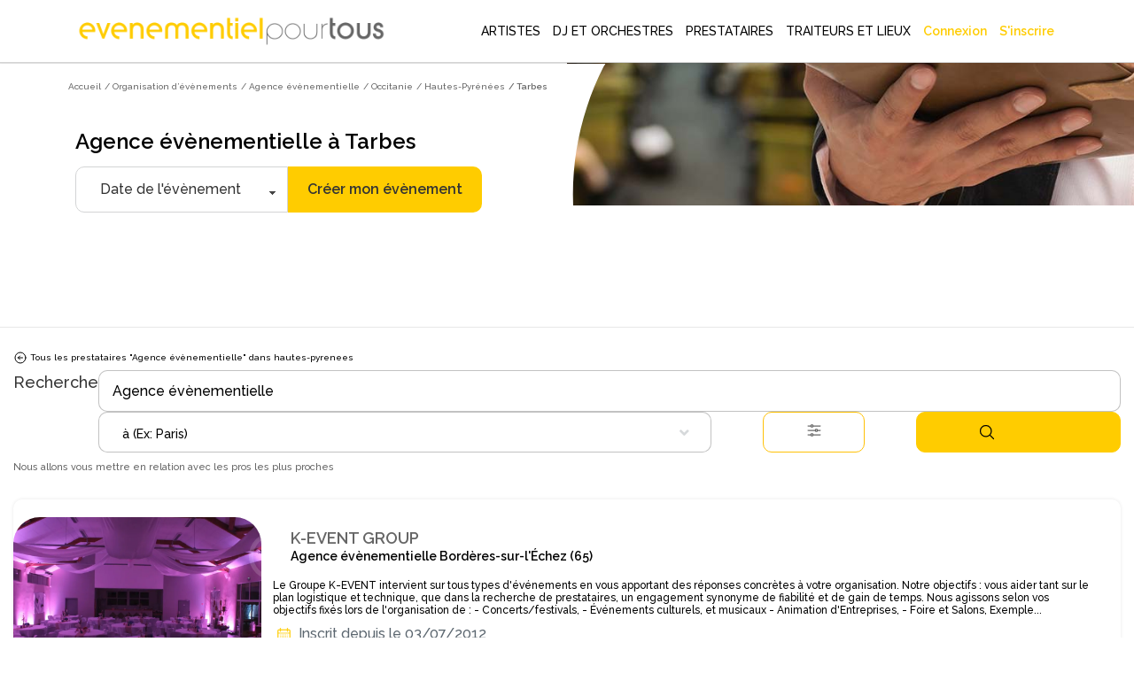

--- FILE ---
content_type: text/html; charset=utf-8
request_url: https://www.evenementielpourtous.com/organisation-d-evenements/agence-evenementielle/occitanie/hautes-pyrenees/tarbes-65440
body_size: 236398
content:
<style>
    #quote-popup {
        position: fixed;
        background-color: transparent;
        z-index: 9999999;
        display: inline-block;
        left: 30%;
        /* top:120px!important;*/
        right: auto;
        -webkit-box-shadow: none;
        -moz-box-shadow: none;
        box-shadow: none;
        max-width : 700px!important;
    }

    @media (max-width:700px) {
        #quote-popup {
            left: 0;
            width: 100%;
        }
    }
</style>





<!DOCTYPE html> 
<html lang="fr" prefix="og: http://ogp.me/ns#">
<head>
    <meta charset="utf-8" />
    <title>Agence &#xE9;v&#xE8;nementielle &#xE0; Tarbes -  Annuaire des professionnels de l&#x2019;&#xE9;v&#xE9;nementiel | Ev&#xE8;nementiel pour tous </title>

    <meta name="description" content="Vous cherchez un prestataire Agence évènementielle à Tarbes pour votre évènement ? Evènementiel Pour Tous vous propose un large choix de professionnels de l’évènementiel près de chez vous." />
    <meta name="google-site-verification" content="QZ04H8iJhjRStUl4GrP56UvsQ0G83CwH14Ti7gRdCgY" />
    <!-- Facebook Pixel Code -->
<script defer>
    !function(f,b,e,v,n,t,s)
    {if(f.fbq)return;n=f.fbq=function(){n.callMethod?
    n.callMethod.apply(n,arguments):n.queue.push(arguments)};
    if(!f._fbq)f._fbq=n;n.push=n;n.loaded=!0;n.version='2.0';
    n.queue=[];t=b.createElement(e);t.async=!0;
    t.src=v;s=b.getElementsByTagName(e)[0];
    s.parentNode.insertBefore(t,s)}(window,document,'script',
    'https://connect.facebook.net/en_US/fbevents.js');
    fbq('init', '720468362376339'); 
    fbq('track', 'PageView');
</script>
<noscript>
    <img height="1" width="1" src="https://www.facebook.com/tr?id=720468362376339&amp;ev=PageView&amp;noscript=1"/>
</noscript>
<!-- End Facebook Pixel Code -->

    <link rel="shortcut icon" type="image/x-icon" href="/favicon.ico">
  

        <link rel="canonical" href="https://www.evenementielpourtous.com/organisation-d-evenements/agence-evenementielle/occitanie/hautes-pyrenees/tarbes-65440" />


    <meta property="og:image" content="https://www.evenementielpourtous.com/images/homepage/evenementielpourtous.jpg" />
    <meta property="og:image:type" content="image/jpeg" />
    <meta property="og:image:width" content="1200" />
    <meta property="og:image:height" content="1200" />

    <!-- mobile settings -->
    <meta name="viewport" content="width=device-width, maximum-scale=1, initial-scale=1, user-scalable=0" />
    <!--[if IE]><meta http-equiv='X-UA-Compatible' content='IE=edge,chrome=1'><![endif]-->

        
    

        <script defer>
            (function (w, d, s, l, i) {
                w[l] = w[l] || []; w[l].push({
                    'gtm.start':
                        new Date().getTime(), event: 'gtm.js'
                }); var f = d.getElementsByTagName(s)[0],
                    j = d.createElement(s), dl = l != 'dataLayer' ? '&l=' + l : ''; j.async = true; j.src =
                        'https://www.googletagmanager.com/gtm.js?id=' + i + dl; f.parentNode.insertBefore(j, f);
            })(window, document, 'script', 'dataLayer', 'GTM-MDD9BRTC');</script>
        <!-- End Google Tag Manager -->

        <script src="/lib/tarteaucitron/tarteaucitron.min.js"></script>
        <script defer>
            tarteaucitron.user.gtagUa = 'UA-7715757-1';
            tarteaucitron.user.gtagMore = function () { /* add here your optionnal gtag() */ };
            (tarteaucitron.job = tarteaucitron.job || []).push('gtag');
        </script>
    
    <script async>
            tarteaucitron.init({
                "privacyUrl": "https://www2.evenementielpourtous.com/cgv.asp", /* Privacy policy url */
                "bodyPosition": "bottom", /* or top to bring it as first element for accessibility */

                "hashtag": "#tarteaucitron", /* Open the panel with this hashtag */
                "cookieName": "tarteaucitron", /* Cookie name */

                "orientation": "bottom", /* Banner position (top - bottom) */

                "groupServices": false, /* Group services by category */
                "showDetailsOnClick": true, /* Click to expand the description */
                "serviceDefaultState": "wait", /* Default state (true - wait - false) */

                "showAlertSmall": false, /* Show the small banner on bottom right */
                "cookieslist": false, /* Show the cookie list */

                "closePopup": false, /* Show a close X on the banner */

                "showIcon": true, /* Show cookie icon to manage cookies */
                //"iconSrc": "", /* Optionnal: URL or base64 encoded image */
                "iconPosition": "BottomRight", /* BottomRight, BottomLeft, TopRight and TopLeft */

                "adblocker": false, /* Show a Warning if an adblocker is detected */

                "DenyAllCta": true, /* Show the deny all button */
                "AcceptAllCta": true, /* Show the accept all button when highPrivacy on */
                "highPrivacy": true, /* HIGHLY RECOMMANDED Disable auto consent */

                "handleBrowserDNTRequest": false, /* If Do Not Track == 1, disallow all */

                "removeCredit": false, /* Remove credit link */
                "moreInfoLink": true, /* Show more info link */

                "useExternalCss": false, /* If false, the tarteaucitron.css file will be loaded */
                "useExternalJs": false, /* If false, the tarteaucitron.js file will be loaded */

                "cookieDomain": ".evenementielpourtous.com",  /* Shared cookie for multisite */

                "readmoreLink": "cookiespolicy", /* Change the default readmore link */

                "mandatory": true, /* Show a message about mandatory cookies */
                "mandatoryCta": true, /* Show the disabled accept button when mandatory on */

                //"customCloserId": "", /* Optional a11y: Custom element ID used to open the panel */

                "googleConsentMode": true, /* Enable Google Consent Mode v2 for Google ads and GA4 */

                "partnersList": false /* Show the number of partners on the popup/middle banner */        

        });
    </script>

        <link rel="stylesheet" href="/css/bootstrap.css?v=U4uLn4OXQJ5EtkcnAOJEOJSfTWL5vwXnFVNxCp57Jmo" />
    <link rel="stylesheet" href="/css/jquery-ui/jquery-ui-1.10.4.custom.css?v=v1Hl6S8Dn2iJPcLqnw5UjxxahM8ubi2Enpdo8vzcc7s" />


    <link rel="stylesheet" href="/smarty/assets/css/styles.css?v=DkRfSDfeCUWcNH_EcB5v2t64CQSvSQXmI9zdycDwDpo" />

    <style>

    </style>





<style>

  





    #topNav #topMain > li.mega-menu div.full-width {
        position: fixed;
        left: 0px;
        width: 100%;
        box-shadow: 5px 5px 5px #808080;
        background-color: white;
    }

        #topNav #topMain > li.mega-menu div.full-width div.adjust {
            width: 1170px;
        }

            #topNav #topMain > li.mega-menu div.full-width div.adjust div.row {
                width: 100%;
            }

        #topNav #topMain > li.mega-menu div.full-width div.row {
            width: 1170px;
        }

    #topNav #topMain > li.mega-menu div.row div > ul > li > span.obfuscation-link {
        cursor: pointer !important;
        font-weight: 400;
        line-height: 23px;
        color: #666;
        font-size: 12px;
        display: block;
        text-decoration: none;
        margin-top: 0px;
        -webkit-transition: all .3s;
        -moz-transition: all .3s;
        -o-transition: all .3s;
        transition: all .3s
    }

    #topNav #topMain > li.mega-menu div.row div > ul > li:hover > span {
        color: #000000;
        background-color: rgba(0,0,0,.05);
    }

    .top-right-text-on-picture {
        position: absolute;
        top: 30px;
        right: 30px;
        color: #ffffff;
    }

    .transparent-on-picture {
        background-color: rgb(0, 0, 0, 0.4);
    }

    .label {
        border: 1px solid #ccc;
        padding: 10px;
        margin: 0 0 10px;
        display: block;
    }

        .label:hover {
            background: #eee;
            cursor: pointer;
        }

    @media (max-width:992px) {
        #topNav #topMain > li.mega-menu div.full-width {
            overflow-y: scroll !important;
            height: 90%;
            z-index: 999999;
        }

            #topNav #topMain > li.mega-menu div.full-width div.adjust {
                min-height: 700px;
            }

        #header.transparent {
            position: fixed;
            background-color: transparent;
            border-bottom: rgba(255,255,255,.3) 1px solid;
            -webkit-box-shadow: none;
            -moz-box-shadow: none;
            box-shadow: none;
        }
    }

 
</style>

    <script type="application/ld&#x2B;json">{"@context": "https://schema.org",
"@type": "BreadcrumbList","itemListElement": [{"@type": "ListItem", "position": 1,"name": "Accueil", "item": "https://www.evenementielpourtous.com"},{"@type": "ListItem", "position": 2, "name": "Organisation d’évènements", "item": "https://www.evenementielpourtous.com/organisation-d-evenements"},{"@type": "ListItem", "position": 3, "name": "Agence évènementielle", "item": "https://www.evenementielpourtous.com/organisation-d-evenements/agence-evenementielle"},{"@type": "ListItem", "position": 4, "name": "Occitanie", "item": "https://www.evenementielpourtous.com/organisation-d-evenements/agence-evenementielle/occitanie"},{"@type": "ListItem", "position": 5, "name": "Hautes-Pyrénées", "item": "https://www.evenementielpourtous.com/organisation-d-evenements/agence-evenementielle/occitanie/hautes-pyrenees"},{"@type": "ListItem", "position": 6, "name": "Tarbes"}]}</script>
    
</head>






<body class="enable-animation smoothscroll">
    <!-- Google Tag Manager (noscript) -->
<noscript>
    <iframe src="https://www.googletagmanager.com/ns.html?id=GTM-MDD9BRTC"
            height="0" width="0" style="display:none;visibility:hidden"></iframe>
</noscript>
<!-- End Google Tag Manager (noscript) -->
<div id="wrapper" style="min-height:auto">

    <div id="quote-popup" class="modal" tabindex="-1" role="dialog">

    </div>

    
<style>
    #header.transparent #topMain.nav-pills > li > a {
         color: black; 
        -webkit-border-radius: 0;
        -moz-border-radius: 0;
        border-radius: 0
    }


    #header.transparent #topNav button.btn-mobile, #header.theme-color #topNav button.btn-mobile{
        color:black
    }

    #topNav button.btn-mobile {
       /*  text-align:end; */
        margin-top: 5px;
    }

        #topNav button.btn-mobile > svg {
        margin-right:4%;
    }

    .marginimageTopper {
        margin-top: -12px;
    }

    @media (max-width:760px){
        .mobileariane{
            display:none!important;
        }

        .marginimageTopper {
            margin-top: 5px;
        }
    }
  

    </style>
<div id="header" style=" border-bottom: 1px solid  #66666647;background-color:white" class="navbar-toggleable-md header-md sticky transparent clearfix">

    <header id="topNav">
        <div class="container  ; d-flex ; d-md-block " style="display: flex;flex-wrap:nowrap; justify-content: flex-start; align-items: center;">

            <button class="btn btn-mobile" data-toggle="collapse" data-target=".nav-main-collapse">
<svg style="height:24px;width:24px ;margin-right:auto; margin-left:5%;color:black;" xmlns="http://www.w3.org/2000/svg" fill="none" viewBox="0 0 24 24" stroke-width="1.5" stroke="#000000" >
                    <path stroke-linecap="round" stroke-linejoin="round" d="M3.75 5.25h16.5m-16.5 4.5h16.5m-16.5 4.5h16.5m-16.5 4.5h16.5" />
                </svg>

            </button>

            <a class="logo  float-left  col-sm-8 col-md-3 col-xl-4" href="/">
                        <img class="marginimageTopper" style="  margin-top:10px;  width: 100%;
    height: auto;
          " src="/images/logo-jaune-fond-blanc.svg" alt="evenementielpourtous.com" />


            </a>

                
<link rel="preconnect" href="https://fonts.googleapis.com">
<link rel="preconnect" href="https://fonts.gstatic.com" crossorigin>
<link href="https://fonts.googleapis.com/css2?family=Raleway:wght@500&display=swap" rel="stylesheet">
<style>

    *{
        font-family: 'Raleway', sans-serif !important;
    }
    .dropdown-toggle{
        padding-left:2px!important

        }

    #topMain > li > a{
    
    padding-left:5px!important;
    padding-right:5px!important;
    }


    #topMain > li > a:hover {
            color: #ffcc00!important;
            font-weight: 900 !important;
    }

    #topMain > li :hover{
        background-color:white!important;
            color: #ffcc00!important;
            border-bottom: 3px solid #ffcc00;
            font-weight:900!important;
    }

    #NOUNDERLINE  li :hover {
        border-bottom: 0px solid transparent !important;
   
    }
    #topNav ul #ept-menu-pro-container li a{
        margin :auto;
    }

    #topNav ul.dropdown-menu.dropdown-menu-clean li{
        padding: 0;
        width: fit-content;
    }

    #topNav ul #ept-menu-pro-container li a{
        width: fit-content;
        margin: 0!important;
        padding:0!important;
    }
    .selectionMetiers li {
        margin-top:10px;
        margin-bottom:10px;
        font-size:1rem!important;
      
    }

    #topNav ul.dropdown-menu li a{
        font-size: 1rem !important;
    }
    .selectionMetiers{
        width: 30%;
    }
    .menulister{
        display:flex;
    }
    
  .otherjobs{
      display:flex;
  }

    @media (max-width:1320px)  {
        .menulister {
            display: flex;
            flex-wrap: wrap;
        }

        .selectionMetiers {
            width: 50%;
        }

        .response{
            width:100%;
        }
        .menucard{
            display:none;
        }
    }
    @media (max-width:991px){
        .selectionMetiers {
            width: 100%;
        }

        .menulister {
            display: flex;
            flex-wrap:wrap;
        }

        .dropdown-menu {
            overflow-y: scroll;
            max-height: 500px
        }
        .otherjobs{
            display:block
        }
    }

    #header.transparent #topMain.nav-pills > li#ept-menu-pro-container:hover{
        color:#ffcc00!important;
        background-color:white!important;
        border-bottom: 3px solid #ffcc00;
        font-weight: 900 !important;
    }
     #header.transparent #topMain.nav-pills > li#ept-menu-pro-container:hover > a{
            color: #ffcc00 !important;
            background-color: white !important;
            border-bottom: 3px solid #ffcc00;
            font-weight: 900 !important;
     } 
 
     .menucard{
        border-radius: 10px;
        width: 200px;
        overflow: hidden;
        border: 1px solid #99999999!important;
        margin: 5%;
        padding: 0 0 5% 0;
        border-bottom: 1px solid #99999999 !important;
     }

    .menucard:hover{
            border: 1px solid #99999999 !important;
    }

     .selectionMetiers > li > div:hover{
        color: #ffcc00 !important;
        background-color: white !important;
        transition: color 0.2s ease;
        font-weight: 900 !important;
        cursor: pointer;
     }
       .selectionMetiers > li > div{
        color: black !important;
        ;
        background-color: white !important;
        transition : color 0.2s ease;
        font-weight: 100 !important;
     }

    .otherjobs > li > div {
        color: black !important;
        background-color: white !important;
        transition: color 0.2s ease;
        font-weight: 100 !important;
    }
     .otherjobs > li > div:hover{
        color: #ffcc00 !important;
        background-color: white !important;
        transition: color 0.2s ease;
        font-weight: 900 !important;
        cursor: pointer;
     }

 

    .selectionMetiers > li > a {
        color:black!important;
    }

        .selectionMetiers > li > a:hover {
        color: #ffcc00 !important;
    }

    </style>
<div class="navbar-collapse float-right nav-main-collapse collapse col-md-9 col-xl-8">
    <nav class="nav-main">







        <ul id="topMain" class="nav nav-pills nav-main">

            <li class="dropdown mega-menu @*nav-animate-fadeIn*@ mega-menu-trigger" id="ept-menu-pro-container">
                <a class="dropdown-toggle" style="font-family: 'Raleway', sans-serif; text-decoration:none;"  href="#">
                    ARTISTES
                </a>
                <ul class="dropdown-menu-clean dropdown-menu" style="width: 100%; position:fixed"  id=" ept-mega-menu">
                    <div id="NOUNDERLINE"  style="margin:10px 15% 25px 15%">
                        <div style=" width:100%">
                    <li>
                        <div style="color:black; margin-bottom:15px;font-size:14px;font-weight:900">Sélectionnez les artistes que vous cherchez :</div>
                    </li>
                    <div class="menulister">

                        <div class="selectionMetiers" >
                    <li>
                        <div class="obfuscation-link"  data-o="aHR0cHM6Ly93d3cuZXZlbmVtZW50aWVscG91cnRvdXMuY29tL3NwZWN0YWNsZS1yZXZ1ZS1ldC1hbmltYXRpb24tYXJ0aXN0aXF1ZS9tYWdpY2llbg=="><svg style="height:25px;width:25px; margin-right:10px;" height="30" viewBox="0 0 30 30" width="30" xmlns="http://www.w3.org/2000/svg"><path d="M21.5 20c-.378-.003-.614.383-.443.717l.99 1.984c.28.63 1.214.163.883-.44l-.99-1.985c-.08-.168-.254-.274-.44-.275zM6.49 7c-.48 0-.7.722-.226.946l1.992.984c.606.33 1.075-.6.443-.88l-1.993-.985C6.633 7.027 6.573 7 6.49 7zM30 10.5c0 .277-.223.5-.5.5h-2c-.277 0-.5-.223-.5-.5s.223-.5.5-.5h2c.277 0 .5.223.5.5zM17.5 0c.277 0 .5.223.5.5v2c0 .277-.223.5-.5.5s-.5-.223-.5-.5v-2c0-.277.223-.5.5-.5zm-5.092 4.03c-.25-.05-.537-.055-.803.1-.265.153-.402.41-.476.655-.075.244-.1.5-.103.777-.007.554.072 1.19.162 1.834.09.644.194 1.293.25 1.82.1.954-.185 1.214-.75 1.696-.413.354-.986.707-1.528 1.092-.542.384-1.072.774-1.477 1.162-.202.194-.374.386-.503.605-.13.22-.23.497-.157.8.073.304.283.505.496.645.215.14.457.24.726.328.538.176 1.19.3 1.852.416.662.114 1.333.217 1.873.333.952.205 1.16.507 1.46 1.217.207.49.393 1.123.605 1.74.212.617.43 1.222.69 1.715.13.246.266.467.44.652.176.186.412.354.716.38.305.025.562-.102.766-.255.205-.153.38-.345.55-.566.343-.442.667-1.002.986-1.574.318-.573.63-1.155.908-1.614.41-.83.91-.906 1.66-.96.552-.023 1.23-.013 1.904-.016.673-.004 1.337-.02 1.9-.104.28-.042.536-.1.77-.2.235-.103.475-.263.6-.548.125-.285.077-.576-.012-.814-.09-.24-.226-.46-.39-.684-.33-.45-.78-.92-1.247-1.39-.465-.468-.946-.933-1.312-1.33-.672-.697-.63-.89-.38-1.63.18-.51.446-1.13.698-1.75.254-.618.495-1.232.626-1.78.066-.272.107-.528.092-.786-.014-.258-.098-.554-.342-.758-.243-.204-.528-.24-.79-.232-.263.007-.53.062-.82.142-.574.16-1.226.428-1.88.71-.654.28-1.312.622-1.855.837-.864.366-1.314.245-2.01-.158-.46-.295-1.003-.8-1.55-1.18-.547-.378-1.09-.802-1.596-1.052-.253-.126-.495-.224-.746-.274zm.303 1.17c.414.205.936.61 1.472.98.535.37 1.082.88 1.58 1.2.497.317.895.582 1.39.624.498.042.947-.15 1.528-.38.58-.23 1.24-.57 1.883-.847.64-.276 1.27-.53 1.753-.666.625-.206.684.066.618.44-.105.438-.33 1.027-.58 1.634-.246.606-.515 1.233-.713 1.79-.198.56-.38.873-.255 1.39.117.49.446.825.844 1.255.396.43.88.897 1.334 1.357.456.46.885.913 1.15 1.277.416.526-.094.626-.31.666-.46.07-1.096.088-1.756.092-.66.003-1.343-.007-1.94.017-.595.023-1.072.03-1.503.28-.43.25-.67.66-.97 1.16-.303.497-.615 1.085-.926 1.645-.313.56-.628 1.093-.904 1.45-.406.435-.565.354-.795-.063-.207-.396-.422-.973-.63-1.576-.207-.603-.408-1.237-.617-1.778-.208-.54-.37-.983-.752-1.304-.382-.32-.85-.407-1.432-.53-.583-.122-1.26-.226-1.908-.34-.65-.113-1.27-.248-1.71-.382-.667-.203-.372-.528-.18-.705.33-.31.83-.69 1.36-1.067.53-.376 1.09-.757 1.56-1.115.467-.358.85-.63 1.054-1.092.202-.46.14-.925.082-1.5-.06-.574-.167-1.226-.256-1.855-.09-.63-.16-1.24-.153-1.682-.027-.45.232-.576.684-.375zM10.5 17c-.13.004-.253.058-.343.15L.64 26.652c-.895.893-.776 2.134-.105 2.81.672.674 1.913.795 2.81-.103l9.49-9.49c.492-.472-.25-1.182-.706-.708l-9.49 9.49c-.58.58-1.07.43-1.396.104-.325-.328-.47-.826.102-1.397l9.518-9.503c.325-.318.083-.857-.364-.857z" /></svg>Magicien </div>
                    </li>
                    <li><div  class="obfuscation-link"  data-o="aHR0cHM6Ly93d3cuZXZlbmVtZW50aWVscG91cnRvdXMuY29tL3NwZWN0YWNsZS1yZXZ1ZS1ldC1hbmltYXRpb24tYXJ0aXN0aXF1ZS9jYXJpY2F0dXJpc3Rl">                    <svg style="height:25px;width:25px; margin-right:10px;" enable-background="new 0 0 64 64" height="64px" version="1.1" viewBox="0 0 64 64" width="64px" xml:space="preserve" xmlns="http://www.w3.org/2000/svg" xmlns:xlink="http://www.w3.org/1999/xlink"><g id="Layer_2"><g><line fill="none" stroke="#231F20" stroke-linecap="round" stroke-linejoin="round" stroke-miterlimit="10" stroke-width="2" x1="27.167" x2="27.167" y1="13.489" y2="17.67" /><line fill="none" stroke="#231F20" stroke-linecap="round" stroke-linejoin="round" stroke-miterlimit="10" stroke-width="2" x1="29.258" x2="25.076" y1="15.579" y2="15.579" /></g><g><line fill="none" stroke="#231F20" stroke-linecap="round" stroke-linejoin="round" stroke-miterlimit="10" stroke-width="2" x1="36.081" x2="36.081" y1="43.856" y2="48.038" /><line fill="none" stroke="#231F20" stroke-linecap="round" stroke-linejoin="round" stroke-miterlimit="10" stroke-width="2" x1="38.172" x2="33.99" y1="45.947" y2="45.947" /></g><g><line fill="none" stroke="#231F20" stroke-linecap="round" stroke-linejoin="round" stroke-miterlimit="10" x1="23.944" x2="23.944" y1="21.208" y2="23.542" /><line fill="none" stroke="#231F20" stroke-linecap="round" stroke-linejoin="round" stroke-miterlimit="10" x1="25.111" x2="22.778" y1="22.375" y2="22.375" /></g><g><line fill="none" stroke="#231F20" stroke-linecap="round" stroke-linejoin="round" stroke-miterlimit="10" x1="40.785" x2="40.785" y1="37.862" y2="40.195" /><line fill="none" stroke="#231F20" stroke-linecap="round" stroke-linejoin="round" stroke-miterlimit="10" x1="41.952" x2="39.619" y1="39.028" y2="39.028" /></g></g><g id="Layer_1"><g><rect fill="none" height="37.512" stroke="#231F20" stroke-linecap="round" stroke-linejoin="round" stroke-miterlimit="10" stroke-width="2" transform="matrix(0.7071 0.7071 -0.7071 0.7071 32.2562 -12.6363)" width="10.682" x="26.041" y="13.862" /><polygon fill="none" points="    18.086,45.914 21.854,49.681 16.707,51.06 11.561,52.439 12.94,47.293 14.319,42.146   " stroke="#231F20" stroke-linecap="round" stroke-linejoin="round" stroke-miterlimit="10" stroke-width="2" /><rect fill="none" height="5.28" stroke="#231F20" stroke-linecap="round" stroke-linejoin="round" stroke-miterlimit="10" stroke-width="2" transform="matrix(0.7071 0.7071 -0.7071 0.7071 25.9895 -27.7655)" width="10.682" x="41.17" y="14.85" /></g></g><g id="Layer_3" /></svg>Caricaturiste</div></li>
                    <li> <a href="/spectacle-revue-et-animation-artistique"><svg style="height:20px;width:20px;margin-right:10px;" id="Layer_3" style="enable-background:new 0 0 64 64;" version="1.1" viewBox="0 0 64 64" xml:space="preserve" xmlns="http://www.w3.org/2000/svg" xmlns:xlink="http://www.w3.org/1999/xlink"><g><path d="M62,1H49H15H2C1.447,1,1,1.447,1,2v24v4v28v4c0,0.553,0.447,1,1,1h60c0.553,0,1-0.447,1-1v-4V30v-4V2   C63,1.447,62.553,1,62,1z M48.16,15H15.84c0.094-0.655,0.16-1.319,0.16-2V3h32v10C48,13.681,48.065,14.345,48.16,15z M15.41,17   H48.59c1.013,3.391,3.282,6.235,6.261,8.015C53.267,25.095,52,26.397,52,28c0,1.654,1.346,3,3,3h0.915l-1.141,14H49V34   c0-0.553-0.447-1-1-1H34c-0.553,0-1,0.447-1,1v11h-2V34c0-0.553-0.447-1-1-1H16c-0.553,0-1,0.447-1,1v11H9.228L8.085,31H9   c1.654,0,3-1.346,3-3c0-1.603-1.267-2.905-2.851-2.985C12.129,23.235,14.397,20.391,15.41,17z M61,29h-4h-2c-0.552,0-1-0.448-1-1   s0.448-1,1-1h6V29z M42,46v5h-2v-5c0-0.553-0.447-1-1-1h-4V35h12v10h-4C42.447,45,42,45.447,42,46z M24,46v5h-2v-5   c0-0.553-0.447-1-1-1h-4V35h12v10h-4C24.447,45,24,45.447,24,46z M7,29H3v-2h6c0.552,0,1,0.448,1,1s-0.448,1-1,1H7z M3,31h3.078   L8,54.5C8,55.879,6.879,57,5.5,57H3V31z M9.391,47H20v10H9.225c0.488-0.731,0.773-1.617,0.772-2.581L9.391,47z M22,53h2v4h-2V53z    M26,47h12v10H26V47z M40,53h2v4h-2V53z M44,47h10.611L54,54.5c0,0.925,0.282,1.784,0.762,2.5H44V47z M55.997,54.581L57.922,31H61   v26h-2.5C57.121,57,56,55.879,55.997,54.581z M61,3v21.959C54.85,24.449,50,19.28,50,13V3H61z M3,3h11v10   c0,6.28-4.85,11.449-11,11.959V3z M3,61v-2h2.5h53H61v2H3z" /><path d="M45,5H19c-0.553,0-1,0.447-1,1v6c0,0.553,0.447,1,1,1h26c0.553,0,1-0.447,1-1V6C46,5.447,45.553,5,45,5z M44,11H20V7h24V11   z" /></g></svg> Animation artistique</a></li>
                    <li>
                        <div class="obfuscation-link"  data-o="aHR0cHM6Ly93d3cuZXZlbmVtZW50aWVscG91cnRvdXMuY29tL3NwZWN0YWNsZXMtZW5mYW50cy1ldC1hbmltYXRpb25zLWRlLW5vZWwvbG9jYXRpb24tZGUtc3RydWN0dXJlLWdvbmZsYWJsZQ==">
                            <svg style="height:25px;width:25px;margin-right:10px;" width="64pt"
                                 height="64pt"
                                 viewBox="0 0 22.577778 22.577778"
                                 version="1.1"
                                 id="svg831"
                                 inkscape:version="1.1.1 (3bf5ae0d25, 2021-09-20)"
                                 sodipodi:docname="Export - Unblash - 64px.svg"
                                 inkscape:export-filename="C:\Users\User\Desktop\CARLOS PROJECT\6. JUNI 1\Done\1\EXPAND\17 - Children Toy Paper Windmill.png"
                                 inkscape:export-xdpi="576"
                                 inkscape:export-ydpi="576"
                                 xmlns:inkscape="http://www.inkscape.org/namespaces/inkscape"
                                 xmlns:sodipodi="http://sodipodi.sourceforge.net/DTD/sodipodi-0.dtd"
                                 xmlns="http://www.w3.org/2000/svg"
                                 xmlns:svg="http://www.w3.org/2000/svg"
                                 xmlns:rdf="http://www.w3.org/1999/02/22-rdf-syntax-ns#"
                                 xmlns:cc="http://creativecommons.org/ns#"
                                 xmlns:dc="http://purl.org/dc/elements/1.1/">
                                <defs id="defs825">
                                    <pattern id="EMFhbasepattern"
                                             patternUnits="userSpaceOnUse"
                                             width="6"
                                             height="6"
                                             x="0"
                                             y="0" />
                                    <pattern id="EMFhbasepattern-9"
                                             patternUnits="userSpaceOnUse"
                                             width="6"
                                             height="6"
                                             x="0"
                                             y="0" />
                                    <pattern id="EMFhbasepattern-0"
                                             patternUnits="userSpaceOnUse"
                                             width="6"
                                             height="6"
                                             x="0"
                                             y="0" />
                                    <pattern id="EMFhbasepattern-7"
                                             patternUnits="userSpaceOnUse"
                                             width="6"
                                             height="6"
                                             x="0"
                                             y="0" />
                                    <pattern id="EMFhbasepattern-2"
                                             patternUnits="userSpaceOnUse"
                                             width="6"
                                             height="6"
                                             x="0"
                                             y="0" />
                                    <pattern id="EMFhbasepattern-98"
                                             patternUnits="userSpaceOnUse"
                                             width="6"
                                             height="6"
                                             x="0"
                                             y="0" />
                                    <pattern id="EMFhbasepattern-6"
                                             patternUnits="userSpaceOnUse"
                                             width="6"
                                             height="6"
                                             x="0"
                                             y="0" />
                                    <pattern id="EMFhbasepattern-01"
                                             patternUnits="userSpaceOnUse"
                                             width="6"
                                             height="6"
                                             x="0"
                                             y="0" />
                                    <pattern id="EMFhbasepattern-07"
                                             patternUnits="userSpaceOnUse"
                                             width="6"
                                             height="6"
                                             x="0"
                                             y="0" />
                                    <pattern id="EMFhbasepattern-8"
                                             patternUnits="userSpaceOnUse"
                                             width="6"
                                             height="6"
                                             x="0"
                                             y="0" />
                                    <pattern id="EMFhbasepattern-4"
                                             patternUnits="userSpaceOnUse"
                                             width="6"
                                             height="6"
                                             x="0"
                                             y="0" />
                                    <pattern id="EMFhbasepattern-40"
                                             patternUnits="userSpaceOnUse"
                                             width="6"
                                             height="6"
                                             x="0"
                                             y="0" />
                                    <pattern id="EMFhbasepattern-08"
                                             patternUnits="userSpaceOnUse"
                                             width="6"
                                             height="6"
                                             x="0"
                                             y="0" />
                                    <pattern id="EMFhbasepattern-04"
                                             patternUnits="userSpaceOnUse"
                                             width="6"
                                             height="6"
                                             x="0"
                                             y="0" />
                                    <pattern id="EMFhbasepattern-014"
                                             patternUnits="userSpaceOnUse"
                                             width="6"
                                             height="6"
                                             x="0"
                                             y="0" />
                                    <pattern id="EMFhbasepattern-27"
                                             patternUnits="userSpaceOnUse"
                                             width="6"
                                             height="6"
                                             x="0"
                                             y="0" />
                                    <pattern id="EMFhbasepattern-09"
                                             patternUnits="userSpaceOnUse"
                                             width="6"
                                             height="6"
                                             x="0"
                                             y="0" />
                                    <pattern id="EMFhbasepattern-5"
                                             patternUnits="userSpaceOnUse"
                                             width="6"
                                             height="6"
                                             x="0"
                                             y="0" />
                                    <pattern id="EMFhbasepattern-018"
                                             patternUnits="userSpaceOnUse"
                                             width="6"
                                             height="6"
                                             x="0"
                                             y="0" />
                                </defs>
                                <sodipodi:namedview id="base"
                                                    pagecolor="#ffffff"
                                                    bordercolor="#666666"
                                                    borderopacity="1.0"
                                                    inkscape:pageopacity="0.0"
                                                    inkscape:pageshadow="2"
                                                    inkscape:zoom="9.1757813"
                                                    inkscape:cx="42.612175"
                                                    inkscape:cy="42.666667"
                                                    inkscape:document-units="pt"
                                                    inkscape:current-layer="layer1"
                                                    showgrid="false"
                                                    units="pt"
                                                    inkscape:window-width="1920"
                                                    inkscape:window-height="1001"
                                                    inkscape:window-x="-9"
                                                    inkscape:window-y="-9"
                                                    inkscape:window-maximized="1"
                                                    inkscape:pagecheckerboard="true"
                                                    inkscape:showpageshadow="false"
                                                    inkscape:object-paths="true"
                                                    inkscape:snap-intersection-paths="true"
                                                    inkscape:snap-smooth-nodes="true"
                                                    inkscape:snap-midpoints="true"
                                                    showguides="true"
                                                    inkscape:snap-bbox="true"
                                                    inkscape:bbox-nodes="true"
                                                    inkscape:snap-nodes="false"
                                                    inkscape:snap-global="true">
                                    <inkscape:grid type="xygrid"
                                                   id="grid1378" />
                                    <sodipodi:guide position="0.97013831,21.607643"
                                                    orientation="78.000048,0"
                                                    id="guide1380"
                                                    inkscape:locked="false" />
                                    <sodipodi:guide position="0.97013831,0.97013129"
                                                    orientation="0,78.000005"
                                                    id="guide1382"
                                                    inkscape:locked="false" />
                                    <sodipodi:guide position="21.607639,0.97013129"
                                                    orientation="-78.000048,0"
                                                    id="guide1384"
                                                    inkscape:locked="false" />
                                    <sodipodi:guide position="21.607639,21.607643"
                                                    orientation="0,-78.000005"
                                                    id="guide1386"
                                                    inkscape:locked="false" />
                                </sodipodi:namedview>
                                <metadata id="metadata828">
                                    <rdf:RDF>
                                        <cc:Work rdf:about="">
                                            <dc:format>image/svg+xml</dc:format>
                                            <dc:type rdf:resource="http://purl.org/dc/dcmitype/StillImage" />
                                        </cc:Work>
                                    </rdf:RDF>
                                </metadata>
                                <g inkscape:label="Icon"
                                   inkscape:groupmode="layer"
                                   id="layer1"
                                   transform="translate(0,-274.42223)">
                                    <path id="path2631"
                                          style="color:#000000;display:inline;fill:#000000;stroke-width:1;stroke-linecap:round;stroke-linejoin:round;-inkscape-stroke:none"
                                          d="m 10.102622,278.24017 -2.3221586,3.67934 c -0.2682921,0.42505 -0.2376609,0.94035 0,1.31687 0.2376596,0.37651 0.6756634,0.63325 1.1859068,0.63325 h 0.3598014 c -0.041121,0.11516 -0.063332,0.23841 -0.063332,0.367 v 1.84435 c 0,0.12853 0.022211,0.25185 0.063332,0.36699 h -1.049901 c 0.041316,-0.11516 0.064042,-0.23841 0.064042,-0.36699 v -1.47447 c 8.104e-4,-0.20462 -0.1652695,-0.37067 -0.3698763,-0.36988 -0.203483,8.1e-4 -0.3677944,0.16639 -0.3669979,0.36988 v 1.47447 c 1.4e-6,0.20783 -0.1620459,0.36699 -0.3698763,0.36699 H 2.0768876 c -0.2078307,0 -0.3698774,-0.15916 -0.3698761,-0.36699 v -1.84435 c -1.3e-6,-0.20783 0.1620454,-0.367 0.3698761,-0.367 h 4.7896793 c 0.248109,0 0.3670021,-0.16962 0.3670021,-0.41305 v -1.06069 c 0,-0.40261 -0.334271,-0.7376 -0.7368742,-0.7376 H 5.7591015 c -0.4026035,0 -0.7368741,0.33499 -0.7368738,0.7376 v 0.73686 H 4.2853539 v -0.73686 c 0,-0.40261 -0.3342706,-0.7376 -0.7368736,-0.7376 H 2.8137614 c -0.4026032,0 -0.7368738,0.33499 -0.7368738,0.7376 v 0.73686 c -0.6060697,0 -1.10675352,0.4978 -1.10674976,1.10388 v 1.84435 c -1.81e-6,0.28175 0.10822506,0.54025 0.28496276,0.73615 -0.1769509,0.19657 -0.28496443,0.45566 -0.28496276,0.73759 v 1.84146 c -1.67e-6,0.28195 0.10801206,0.54093 0.28496276,0.73688 -0.1767376,0.19653 -0.28496443,0.45584 -0.28496276,0.73759 v 1.84074 c -3.62e-6,0.60608 0.50068086,1.10749 1.10674976,1.10749 h 1.8414649 c 0.2817249,0 0.5395409,-0.10904 0.7354346,-0.28569 0.1965194,0.17699 0.4557741,0.28569 0.738313,0.28569 h 2.5812172 c 0.6060528,0 1.1038708,-0.50144 1.1038708,-1.10749 v -0.73686 c 0,-1.22525 0.9860859,-2.21135 2.2113409,-2.21135 1.225255,0 2.211341,0.9861 2.211341,2.21135 v 0.73686 c 0,0.60607 0.497818,1.10749 1.10387,1.10749 h 2.57834 c 0.283263,0 0.543051,-0.10932 0.739752,-0.28713 0.196079,0.17753 0.455126,0.28713 0.737593,0.28713 h 1.841465 c 0.606069,0 1.106754,-0.50141 1.106749,-1.10749 v -1.84074 c 3e-6,-0.28172 -0.108255,-0.54106 -0.284962,-0.73759 0.176932,-0.19594 0.284965,-0.45495 0.284962,-0.73688 v -1.84146 c 3e-6,-0.28192 -0.108032,-0.54102 -0.284962,-0.73759 0.176714,-0.1959 0.284965,-0.45442 0.284962,-0.73615 v -1.84435 c 5e-6,-0.60608 -0.50068,-1.10388 -1.106749,-1.10388 v -0.73686 c 0,-0.40261 -0.334991,-0.7376 -0.737593,-0.7376 h -0.736874 c -0.402605,0 -0.736874,0.33499 -0.736874,0.7376 v 0.73686 h -0.734715 v -0.73686 c 0,-0.40261 -0.334271,-0.7376 -0.736874,-0.7376 h -0.736874 c -0.402603,0 -0.736873,0.33499 -0.736873,0.7376 v 1.07437 c 0,0.28492 0.146816,0.39941 0.36702,0.39941 h 4.789679 c 0.20783,0 0.369878,0.15917 0.369876,0.367 v 1.84433 c 2e-6,0.20784 -0.162046,0.367 -0.369876,0.367 -1.7189,0 -3.437799,0 -5.156699,0 -0.20783,0 -0.369878,-0.15916 -0.369876,-0.367 v -1.47446 c 8.1e-4,-0.20376 -0.163954,-0.36948 -0.367718,-0.36987 -0.204607,-8.2e-4 -0.370677,0.16527 -0.369876,0.36987 v 1.47446 c 0,0.12853 0.02274,0.25187 0.06404,0.367 h -1.0499 c 0.04114,-0.11516 0.06404,-0.2384 0.06404,-0.367 v -1.84433 c 2e-6,-0.12867 -0.02292,-0.25185 -0.06404,-0.367 h 0.360521 c 0.510243,0 0.948247,-0.25675 1.185907,-0.63326 0.23766,-0.37652 0.268292,-0.89182 0,-1.31687 l -2.322879,-3.67933 c -0.268291,-0.42505 -0.727055,-0.63685 -1.185907,-0.63686 -0.458853,-2e-5 -0.917616,0.21177 -1.185907,0.63682 z m 1.185907,0.10792 c 0.221322,0 0.443102,0.0958 0.563448,0.2864 l 2.322161,3.67646 c 0.120341,0.19066 0.102392,0.36812 0,0.53035 -0.102392,0.16223 -0.295699,0.29144 -0.56273,0.29144 H 8.9663702 c -0.2670333,0 -0.4610528,-0.12923 -0.5634501,-0.29144 -0.1023918,-0.16223 -0.1203553,-0.33969 0,-0.53035 l 2.3228789,-3.67646 c 0.120341,-0.19066 0.341407,-0.2864 0.56273,-0.2864 z m -8.4747676,4.04777 h 0.7347151 v 0.73688 H 2.8137614 Z m 2.9453365,0 h 0.7375927 v 0.73688 H 5.7590979 Z m 10.3219881,0 h 0.736874 v 0.73688 h -0.736874 z m 2.945337,0 h 0.736874 v 0.73688 h -0.736874 z m -8.659706,1.47374 h 1.844343 c 0.207832,0 0.366998,0.15917 0.366998,0.367 v 1.84435 c 0,0.20783 -0.159166,0.367 -0.366998,0.367 -0.614781,0 -1.229562,0 -1.844343,0 -0.207832,0 -0.3669987,-0.15917 -0.3669973,-0.367 v -1.84435 c -1.4e-6,-0.20783 0.1591653,-0.367 0.3669973,-0.367 z m -8.2898294,3.31523 h 1.8414649 c 0.2078313,0 0.3669989,0.16203 0.3669978,0.36986 v 1.84147 c 1.1e-6,0.20783 -0.1591665,0.36699 -0.3669978,0.36699 H 2.0768876 c -0.2078314,0 -0.3698774,-0.15916 -0.3698761,-0.36699 v -1.84147 c -1.3e-6,-0.20783 0.1620447,-0.36986 0.3698761,-0.36986 z m 3.8865774,0 c 3.8429719,0 6.785936,0 10.650848,0 0.523347,0 0.940524,0.41789 0.940521,0.94123 0,1.52844 0,3.05688 0,4.58532 0,0.20881 -0.163955,0.36987 -0.372754,0.36987 h -2.57834 c -0.207816,0 -0.366997,-0.16205 -0.366997,-0.36987 v -0.73688 c 0,-1.62348 -1.324723,-2.94534 -2.948214,-2.94534 -1.6234911,0 -2.9482151,1.32186 -2.9482137,2.94534 v 0.73688 c 0,0.20782 -0.1591815,0.36987 -0.366998,0.36987 H 5.3921001 c -0.2088002,0 -0.3698764,-0.16106 -0.369876,-0.36987 0,-1.52844 0,-3.05688 0,-4.58532 -2.9e-6,-0.52334 0.4178932,-0.94123 0.9412409,-0.94123 z m 12.69596,0 h 1.841465 c 0.207832,0 0.369877,0.16203 0.369876,0.36986 v 1.84147 c 1e-6,0.20783 -0.162044,0.36699 -0.369876,0.36699 h -1.841465 c -0.207832,0 -0.369878,-0.15916 -0.369876,-0.36699 0,-0.61382 0,-1.22765 0,-1.84147 -2e-6,-0.20783 0.162044,-0.36986 0.369876,-0.36986 z m -14.7410725,3.31593 c 0.2078313,0 0.3669989,0.16203 0.3669978,0.36986 v 1.84076 c 1.1e-6,0.20783 -0.1591665,0.36987 -0.3669978,0.36987 H 2.0768876 c -0.2078314,0 -0.3698774,-0.16204 -0.3698761,-0.36987 v -1.84076 c -1.1e-6,-0.20133 0.1519917,-0.36017 0.3504469,-0.36986 z m 16.5825355,0 c 0.207832,0 0.369878,0.16203 0.369877,0.36986 v 1.84076 c 1e-6,0.20783 -0.162045,0.36987 -0.369877,0.36987 h -1.841465 c -0.207831,0 -0.369877,-0.16204 -0.369876,-0.36987 v -1.86018 c 0.0093,-0.19206 0.158393,-0.34106 0.350447,-0.35044 z"
                                          sodipodi:nodetypes="cccscccccccsccsscccccssssccsssscccccccccsscssssssssscsscccccccccssssccssssccsccccccccccccccssccccsccssscccsccccccccccccccccccccssccccccsssccssccsccccssssssssscccssccssccscccsscccccccsscccc" />
                                </g>
                            </svg>Jeux gonflables
                        </div>
                    </li>
</div>
<div class="selectionMetiers" >
    <li><div class="obfuscation-link" data-o="aHR0cHM6Ly93d3cuZXZlbmVtZW50aWVscG91cnRvdXMuY29tL3NwZWN0YWNsZS1yZXZ1ZS1ldC1hbmltYXRpb24tYXJ0aXN0aXF1ZS9mZXV4LWQtYXJ0aWZpY2UtcHlyb3RlY2huaWU="> <svg style="height:25px;width:25px;margin-right:10px;" enable-background="new 0 0 200 200" id="Layer_1" version="1.1" viewBox="0 0 200 200" xml:space="preserve" xmlns="http://www.w3.org/2000/svg" xmlns:xlink="http://www.w3.org/1999/xlink"><g><path d="M189.802,72.529c-24.647-7.097-51.643-1.544-72.483,14.417c3.152-11.144,8.978-21.281,17.13-29.745   c0.862,0.752,2.048,1.044,3.175,0.751l8.867-2.29l6.912,6.023c0.649,0.565,1.469,0.861,2.3,0.861c0.456,0,0.914-0.089,1.349-0.271   c1.23-0.514,2.061-1.682,2.144-3.012l0.569-9.146l7.854-4.705c1.143-0.685,1.798-1.959,1.69-3.287s-0.961-2.479-2.2-2.97   l-1.889-0.748c1.065-0.318,2.141-0.621,3.233-0.893c0.265-0.064,0.535-0.122,0.802-0.185c0.363-0.084,0.727-0.173,1.086-0.25   c0.035-0.008,0.07-0.016,0.105-0.024c0.008-0.001,0.016-0.003,0.023-0.005c0.745-0.165,1.491-0.314,2.293-0.458   c0.761-0.149,1.521-0.266,2.287-0.384c1.91-0.295,3.216-2.083,2.921-3.994c-0.296-1.91-2.085-3.22-3.997-2.923   c-0.853,0.132-1.706,0.265-2.501,0.421c-0.789,0.141-1.578,0.298-2.367,0.47c-0.132,0.022-0.263,0.051-0.392,0.086   c-0.649,0.139-1.288,0.292-1.947,0.451c-2.666,0.664-5.281,1.459-7.761,2.359c-0.325,0.117-0.634,0.242-0.954,0.362l-1.514-6.593   c-0.298-1.298-1.308-2.315-2.604-2.623c-1.297-0.307-2.655,0.148-3.504,1.175l-5.845,7.067l-9.12-0.805   c-1.318-0.119-2.605,0.53-3.298,1.668s-0.678,2.571,0.036,3.696l4.915,7.733l-0.357,0.84c-0.374,0.297-0.74,0.594-1.082,0.885   c-0.001,0.001-0.002,0.002-0.003,0.003c0,0,0,0,0,0c-0.504,0.417-0.99,0.834-1.477,1.267c-0.235,0.198-0.476,0.403-0.666,0.579   c-0.476,0.422-0.953,0.863-1.381,1.275c-0.577,0.542-1.146,1.093-1.705,1.652c-0.726,0.726-1.435,1.465-2.13,2.214   c-0.234,0.253-0.457,0.514-0.688,0.77c-0.452,0.501-0.906,1.001-1.343,1.511c-0.269,0.314-0.526,0.637-0.789,0.954   c-0.384,0.463-0.772,0.924-1.145,1.395c-0.272,0.344-0.532,0.696-0.798,1.044c-0.348,0.455-0.699,0.907-1.036,1.369   c-0.267,0.366-0.523,0.739-0.784,1.109c-0.319,0.454-0.641,0.906-0.95,1.365c-0.258,0.383-0.504,0.773-0.755,1.161   c-0.295,0.456-0.592,0.912-0.877,1.374c-0.246,0.398-0.481,0.802-0.719,1.204c-0.273,0.461-0.547,0.921-0.81,1.387   c-0.232,0.411-0.455,0.828-0.679,1.243c-0.252,0.466-0.504,0.932-0.746,1.403c-0.218,0.423-0.426,0.851-0.636,1.278   c-0.232,0.472-0.463,0.945-0.685,1.422c-0.202,0.434-0.396,0.871-0.589,1.308c-0.212,0.479-0.423,0.958-0.625,1.442   c-0.186,0.444-0.365,0.892-0.543,1.34c-0.192,0.484-0.382,0.97-0.564,1.458c-0.169,0.454-0.333,0.91-0.494,1.367   c-0.173,0.491-0.342,0.984-0.506,1.48c-0.152,0.461-0.299,0.924-0.442,1.389c-0.154,0.499-0.303,0.999-0.447,1.501   c-0.119,0.414-0.236,0.829-0.348,1.245c-2.295-5.441-3.305-11.315-2.931-17.281c0.121-1.929-1.345-3.591-3.274-3.712   c-1.922-0.118-3.591,1.345-3.712,3.274c-0.414,6.607,0.602,13.117,2.959,19.198c-19.899-7.68-43.155-0.504-54.967,18.199   c-1.032,1.634-0.543,3.796,1.091,4.828c0.58,0.366,1.227,0.541,1.865,0.541c1.161,0,2.297-0.578,2.963-1.632   c5.505-8.719,14.077-14.772,24.135-17.044c7.871-1.779,15.909-1.064,23.213,1.964c-0.154,0.042-0.306,0.09-0.459,0.133   c-0.541,0.153-1.082,0.306-1.619,0.47c-0.438,0.134-0.873,0.275-1.308,0.417c-0.531,0.172-1.06,0.347-1.586,0.531   c-0.434,0.151-0.865,0.309-1.296,0.468c-0.521,0.192-1.04,0.388-1.556,0.592c-0.426,0.168-0.851,0.341-1.274,0.516   c-0.512,0.212-1.022,0.43-1.529,0.654c-0.419,0.185-0.837,0.372-1.252,0.564c-0.503,0.232-1.003,0.471-1.501,0.715   c-0.411,0.201-0.821,0.403-1.228,0.611c-0.494,0.253-0.985,0.513-1.474,0.776c-0.402,0.216-0.804,0.433-1.202,0.657   c-0.486,0.273-0.967,0.555-1.448,0.839c-0.391,0.231-0.783,0.461-1.17,0.699c-0.481,0.296-0.955,0.601-1.43,0.908   c-0.377,0.243-0.755,0.484-1.129,0.734c-0.477,0.32-0.946,0.651-1.417,0.981c-0.361,0.254-0.725,0.504-1.082,0.765   c-0.477,0.348-0.946,0.709-1.416,1.068c-0.34,0.26-0.683,0.514-1.019,0.779c-0.487,0.385-0.965,0.784-1.444,1.182   c-0.309,0.256-0.622,0.506-0.928,0.767c-0.521,0.446-1.032,0.908-1.543,1.37c-0.253,0.228-0.511,0.448-0.761,0.68   c-0.756,0.7-1.501,1.415-2.234,2.147c-0.226,0.227-0.462,0.464-0.68,0.701c-1.307,1.425-1.21,3.639,0.214,4.945   c0.672,0.616,1.52,0.92,2.365,0.92c0.947,0,1.89-0.382,2.581-1.134c0.15-0.164,0.314-0.326,0.471-0.482   c0.684-0.684,1.379-1.352,2.085-2.004c8.102-7.485,17.659-12.876,28.109-15.923c-9.443,11.65-15.575,25.325-17.857,40.036   c-0.296,1.91,1.012,3.699,2.922,3.995c0.182,0.028,0.362,0.042,0.541,0.042c1.696,0,3.186-1.236,3.454-2.964   c2.064-13.304,7.567-25.696,16.044-36.297c-0.098,20.209,7.59,39.593,21.844,54.368c0.687,0.712,1.603,1.07,2.52,1.07   c0.875,0,1.75-0.326,2.43-0.981c1.391-1.342,1.431-3.558,0.089-4.949c-14.682-15.218-21.718-35.809-19.481-56.783   c5.245-0.556,10.546-0.531,15.791,0.08c1.92,0.22,3.658-1.152,3.881-3.072s-1.152-3.658-3.072-3.881   c-2.9-0.338-5.817-0.504-8.733-0.517c18.928-13.884,43.004-18.604,64.993-12.272c1.86,0.534,3.797-0.538,4.332-2.395   S191.66,73.063,189.802,72.529z M145.802,39.605c1.149,0.106,2.271-0.368,3.004-1.255l2.497-3.019l0.835,3.638l0.015,0.075   c0.232,1.166,1.04,2.133,2.145,2.571l3.637,1.439l-3.348,2.005c-0.989,0.592-1.624,1.634-1.695,2.785l-0.243,3.899l-2.949-2.57   c-0.645-0.562-1.464-0.861-2.299-0.861c-0.292,0-0.586,0.037-0.875,0.111l-3.776,0.975l0.031-0.074   c0.026-0.054,0.051-0.108,0.074-0.163l1.425-3.359c0.449-1.06,0.349-2.273-0.268-3.245l-2.096-3.297L145.802,39.605z" fill="#1D1D1B" /><path d="M90.93,160.119c-0.163-1.925-1.854-3.348-3.783-3.193c-1.926,0.163-3.355,1.856-3.193,3.783   c0.354,4.176,1.058,8.385,2.094,12.509c0.399,1.589,1.825,2.648,3.392,2.648c0.282,0,0.569-0.035,0.855-0.106   c1.875-0.471,3.013-2.373,2.542-4.247C91.893,167.753,91.251,163.92,90.93,160.119z" fill="#1D1D1B" /><path d="M151.402,97.043c-1.796-0.714-3.831,0.164-4.545,1.961c-0.713,1.796,0.165,3.832,1.961,4.545   c8.614,3.421,16.391,8.463,23.117,14.987c0.68,0.66,1.559,0.988,2.437,0.988c0.914,0,1.827-0.355,2.513-1.063   c1.346-1.388,1.312-3.604-0.075-4.949C169.421,106.345,160.873,100.804,151.402,97.043z" fill="#1D1D1B" /><path d="M60.583,127.916c-1.652-1-3.805-0.473-4.807,1.181c-5.139,8.485-8.572,17.76-10.202,27.568   c-0.317,1.907,0.972,3.709,2.879,4.026c0.194,0.032,0.387,0.048,0.578,0.048c1.68,0,3.164-1.214,3.448-2.927   c1.484-8.927,4.607-17.368,9.284-25.09C62.766,131.069,62.237,128.917,60.583,127.916z" fill="#1D1D1B" /><path d="M107.047,54.493c0.521,0.274,1.079,0.404,1.629,0.404c1.257,0,2.472-0.679,3.099-1.869   c3.132-5.941,7.811-10.99,13.532-14.6c1.635-1.031,2.124-3.193,1.092-4.828c-1.031-1.635-3.193-2.124-4.828-1.092   c-6.757,4.264-12.287,10.23-15.989,17.256C104.681,51.475,105.337,53.591,107.047,54.493z" fill="#1D1D1B" /><path d="M58.88,53.587l-3.586,8.43c-0.521,1.226-0.302,2.642,0.567,3.652c0.868,1.01,2.234,1.44,3.525,1.108   l8.872-2.281l6.909,6.016c0.649,0.565,1.469,0.86,2.299,0.86c0.456,0,0.914-0.089,1.349-0.271c1.229-0.514,2.06-1.681,2.144-3.011   l0.572-9.143l7.856-4.711c1.143-0.685,1.797-1.959,1.688-3.287c-0.109-1.328-0.962-2.479-2.201-2.969l-8.519-3.37l-2.053-8.928   c-0.299-1.298-1.309-2.314-2.605-2.621c-1.299-0.307-2.655,0.148-3.503,1.176l-5.837,7.06l-9.125-0.806   c-1.331-0.123-2.606,0.529-3.298,1.667s-0.679,2.571,0.036,3.696L58.88,53.587z M67.574,48.432   c1.154,0.107,2.271-0.368,3.005-1.256l2.491-3.013l0.876,3.81c0.258,1.123,1.053,2.046,2.124,2.47l3.635,1.438l-3.352,2.01   c-0.988,0.592-1.621,1.633-1.693,2.783l-0.244,3.901l-2.948-2.567c-0.645-0.561-1.463-0.86-2.298-0.86   c-0.291,0-0.583,0.036-0.872,0.11l-3.786,0.973l1.53-3.597c0.451-1.06,0.352-2.274-0.266-3.247l-2.096-3.3L67.574,48.432z" fill="#1D1D1B" /><path d="M42.224,135.46l-6.877-4.863l0.107-8.422c0.017-1.332-0.724-2.559-1.911-3.164   c-1.186-0.604-2.614-0.482-3.682,0.313l-6.751,5.038l-7.977-2.705c-1.263-0.429-2.657-0.102-3.599,0.84s-1.268,2.337-0.839,3.599   l2.705,7.977l-5.038,6.751c-0.797,1.068-0.918,2.495-0.313,3.682c0.598,1.174,1.804,1.911,3.119,1.911c0.015,0,0.03,0,0.045,0   l8.423-0.107l4.864,6.877c0.662,0.936,1.732,1.479,2.857,1.479c0.182,0,0.365-0.014,0.548-0.043   c1.316-0.208,2.399-1.146,2.795-2.418l2.5-8.044l8.044-2.5c1.272-0.396,2.209-1.479,2.418-2.795S43.312,136.229,42.224,135.46z    M29.363,138.022c-1.1,0.342-1.961,1.203-2.303,2.303l-0.941,3.029l-1.832-2.59c-0.656-0.928-1.722-1.479-2.857-1.479   c-0.015,0-0.03,0-0.045,0l-3.171,0.041l1.897-2.542c0.689-0.923,0.879-2.126,0.509-3.217l-1.019-3.003l3.003,1.018   c1.091,0.371,2.294,0.179,3.217-0.509l2.542-1.897l-0.041,3.171c-0.015,1.152,0.538,2.237,1.479,2.903l2.59,1.831L29.363,138.022z" fill="#1D1D1B" /></g></svg>Feux d’artifice </div></li>
                    <li>
        <div  class="obfuscation-link"  data-o="aHR0cHM6Ly93d3cuZXZlbmVtZW50aWVscG91cnRvdXMuY29tL3NwZWN0YWNsZS1yZXZ1ZS1ldC1hbmltYXRpb24tYXJ0aXN0aXF1ZS9zdHJpcC10ZWFzZQ==">
            <svg style="height:25px;width:25px;margin-right:10px;" version="1.1" id="Capa_1" xmlns="http://www.w3.org/2000/svg" xmlns:xlink="http://www.w3.org/1999/xlink" x="0px" y="0px"
                                 width="595.49px" height="595.49px" viewBox="0 0 595.49 595.49" style="enable-background:new 0 0 595.49 595.49;"
                                 xml:space="preserve">
<g>
                            <g>
                            <path d="M293.95,33.564c28.938,0,52.39,23.455,52.39,52.389c0,28.929-23.451,52.389-52.39,52.389
			c-28.93,0-52.389-23.46-52.389-52.389C241.561,57.02,265.02,33.564,293.95,33.564L293.95,33.564z" />
                            <path d="M437.379,15.638l-0.763-0.327l-0.082-0.027l-9.641-4.066c-11.003-4.625-16.063,4.389-17.59,8.055l-25.195,64.923
			c-0.173,0.486-6.887,16.963-17.509,28.898l-33.817,37.965c-0.019,0.014-0.019,0.014-0.019,0.032
			c-8.812,9.885-19.298,11.103-23.114,11.185h-49.236c-11.548,0-17.636-5.265-19.726-7.546
			c-10.021-12.139-22.751-36.144-29.96-50.445c-5.202-10.062-1.881-17.427-0.504-19.771l35.398-57.377c0,0,0,0,0-0.009
			c8.014-12.97-3.489-19.444-3.489-19.444l-9.358-5.874c-0.009,0-0.009,0-0.027,0c-10.558-6.596-18.054,6.969-18.054,6.969
			l-44.707,77.334c-1.731,3.153-7.601,15.782,0.454,30.806l102.021,190.536c0.936,1.79,5.57,11.53-0.191,17.845l-63.728,69.498l0,0
			l-0.055,0.072l-2.83,3.071c-4.502,5.342-13.37,17.917-19.158,40.055v0.019l-36.007,137.487
			c-1.095,4.452-3.953,19.989,9.799,19.989h24.627c3.739-0.109,14.878-1.799,20.162-18.554v-0.018l27.885-107.396
			c0-0.019,0.009-0.036,0.027-0.055c4.998-19.244,15.255-30.347,19.099-33.985c0.418-0.382,0.936-0.863,1.372-1.272
			c0.055-0.045,0.218-0.182,0.218-0.182v-0.019c11.802-10.83,32.1-30.292,65.091-64.005v0.022c0,0,8.041-8.387,7.469-0.036
			c-4.161,66.526-30.737,171.982-40.941,210.634c-1.072,5.233-1.49,14.864,10.013,14.864h26.222
			c4.307-0.346,13.574-2.926,17.481-18.263c12.792-50.336,48.082-189.391,55.169-220.074c3.126-13.474,4.197-24.613,4.361-33.49
			c-0.409-16.473-8.322-36.157-8.322-36.157v-0.009l-6.633-13.292l-28.803-53.879c-8.123-15.205-2.525-24.618-0.6-27.171l0.527-0.69
			c0.027,0,0.081-0.086,0.081-0.086l50.073-64.469c11.303-14.601,17.881-31.673,17.917-31.728l20.916-55.183
			C450.5,22.975,440.396,16.987,437.379,15.638L437.379,15.638z" />
    </g>
</g>
<g>
</g>
<g>
</g>
<g>
</g>
<g>
</g>
<g>
</g>
<g>
</g>
<g>
</g>
<g>
</g>
<g>
</g>
<g>
</g>
<g>
</g>
<g>
</g>
<g>
</g>
<g>
</g>
<g>
</g>
</svg>Strip tease
                        </div>
                    </li>
    <li> <div class="obfuscation-link"  data-o="aHR0cHM6Ly93d3cuZXZlbmVtZW50aWVscG91cnRvdXMuY29tL3NwZWN0YWNsZS1yZXZ1ZS1ldC1hbmltYXRpb24tYXJ0aXN0aXF1ZS9zcGVjdGFjbGUtZGUtcnVl"><svg style="height:25px;width:25px;margin-right:10px;" viewBox="0 0 64 64" xmlns="http://www.w3.org/2000/svg"><g data-name="Juggling Ball" id="Juggling_Ball"><path d="M17.21,53.72l1.17,2a2.49,2.49,0,0,0,3.4.92l8.6-5a2.5,2.5,0,0,0,.91-3.4l-1.18-2a2.45,2.45,0,0,0-1.51-1.16,2.55,2.55,0,0,0-.91-.07l-1.18-2a9.1,9.1,0,0,0-3.67-3.56l-3.49-6.06a2.62,2.62,0,0,0-4.78.66,2.51,2.51,0,0,0,.26,2l1.07,1.86a4.42,4.42,0,0,1-2.75-2.09,9.38,9.38,0,0,1-1.26-4.68V27.93a2.45,2.45,0,0,0-4.89,0v8.62a9,9,0,0,0,4.51,7.8,12.14,12.14,0,0,1,2.37,1.75,30.85,30.85,0,0,1,2.6,3.38h0L17.36,51A2.5,2.5,0,0,0,17.21,53.72Zm11.17-6.45,1.18,2a.5.5,0,0,1-.18.67l-8.6,5a.49.49,0,0,1-.67-.18l-1.17-2a.48.48,0,0,1,.18-.67h0l8.59-5h0A.48.48,0,0,1,28.38,47.27Zm-13.1-2.6a14,14,0,0,0-2.77-2.05A7,7,0,0,1,9,36.55V27.93a.44.44,0,0,1,.45-.43.43.43,0,0,1,.44.43v3.16a11.45,11.45,0,0,0,1.52,5.68A6.44,6.44,0,0,0,16,39.92l1.22.2,1.22,2.11a1,1,0,0,0,.87.5.93.93,0,0,0,.5-.14,1,1,0,0,0,.36-1.36L16.56,35a.54.54,0,0,1-.06-.43.61.61,0,0,1,.3-.37.59.59,0,0,1,.82.19l3.64,6.32a1,1,0,0,0,.44.4A7.1,7.1,0,0,1,24.78,44l1.07,1.85-6.87,4-.8-1.39A31,31,0,0,0,15.28,44.67Z" /><path d="M54.55,25.5a2.44,2.44,0,0,0-2.44,2.43v3.16a9.38,9.38,0,0,1-1.26,4.68,4.42,4.42,0,0,1-2.75,2.09L49.17,36a2.54,2.54,0,0,0,.26-2,2.63,2.63,0,0,0-3.2-1.86,2.58,2.58,0,0,0-1.58,1.2l-3.49,6.06A9.18,9.18,0,0,0,37.48,43l-1.17,2a2.55,2.55,0,0,0-.91.07,2.45,2.45,0,0,0-1.51,1.16l-1.18,2a2.49,2.49,0,0,0,.91,3.4l8.6,5a2.48,2.48,0,0,0,3.4-.91l1.17-2A2.5,2.5,0,0,0,46.64,51l.85-1.46a29.36,29.36,0,0,1,2.63-3.44,12.14,12.14,0,0,1,2.37-1.75A9,9,0,0,0,57,36.55V27.93A2.44,2.44,0,0,0,54.55,25.5ZM45.06,52.72l-1.17,2a.48.48,0,0,1-.67.18l-8.6-5a.5.5,0,0,1-.18-.67h0l1.18-2a.49.49,0,0,1,.67-.18l8.59,5h0A.48.48,0,0,1,45.06,52.72ZM55,36.55a7,7,0,0,1-3.51,6.07,14,14,0,0,0-2.77,2.05,30.72,30.72,0,0,0-2.93,3.81L45,49.82l-6.86-4L39.22,44a7.1,7.1,0,0,1,3.08-2.9,1,1,0,0,0,.44-.4l3.64-6.32a.61.61,0,0,1,.35-.26.64.64,0,0,1,.77.44.54.54,0,0,1-.06.43l-3.59,6.23a1,1,0,0,0,.36,1.36.93.93,0,0,0,.5.14,1,1,0,0,0,.87-.5l1.22-2.11,1.22-.2a6.44,6.44,0,0,0,4.57-3.15,11.45,11.45,0,0,0,1.52-5.68V27.93a.43.43,0,0,1,.44-.43.44.44,0,0,1,.45.43Z" /><path d="M22.61,29a4.95,4.95,0,1,0-4.94-4.94A5,5,0,0,0,22.61,29Zm0-7.89a2.95,2.95,0,1,1-2.94,2.95A2.95,2.95,0,0,1,22.61,21.14Z" /><path d="M40.82,29a4.94,4.94,0,1,0-5-4.94A5,5,0,0,0,40.82,29Zm-2.08-7a2.9,2.9,0,0,1,2.08-.86,3,3,0,1,1-2.08.86Z" /><path d="M36.67,12h0a5,5,0,0,0-5-4.95A5,5,0,0,0,26.77,12a5,5,0,0,0,9.9,0Zm-7.9,0a2.95,2.95,0,1,1,2.95,3A3,3,0,0,1,28.77,12Z" /></g></svg>Spectacle de rue </div></li>
    <li><div class="obfuscation-link"  data-o="aHR0cHM6Ly93d3cuZXZlbmVtZW50aWVscG91cnRvdXMuY29tL3NwZWN0YWNsZXMtZW5mYW50cy1ldC1hbmltYXRpb25zLWRlLW5vZWwvbWFnaWNpZW4tcG91ci1lbmZhbnQ="><svg style="height:25px;width:25px;margin-right:10px;" enable-background="new 0 0 64 64" height="64px" id="Слой_3" version="1.1" viewBox="0 0 64 64" width="64px" xml:space="preserve" xmlns="http://www.w3.org/2000/svg" xmlns:xlink="http://www.w3.org/1999/xlink"><path d="  M8.302,17.308c1.219,0.701,0.684,1.63,1.904,2.333c1.22,0.702,1.755-0.228,2.976,0.476c1.221,0.702,0.686,1.633,1.906,2.334" fill="none" stroke="#1B1D1E" stroke-linecap="round" stroke-linejoin="round" stroke-miterlimit="10" stroke-width="2.7" /><path d="  M53.613,39.469c0.49,0,0.889,0.396,0.889,0.887c0,0.492-0.398,0.889-0.889,0.889s-0.889-0.396-0.889-0.889" fill="none" stroke="#1B1D1E" stroke-linecap="round" stroke-linejoin="round" stroke-miterlimit="10" stroke-width="2.7" /><line fill="none" stroke="#1B1D1E" stroke-linecap="round" stroke-linejoin="round" stroke-miterlimit="10" stroke-width="2.7" x1="27.554" x2="30.919" y1="6.255" y2="4.145" /><polyline fill="none" points="  48.133,7.979 49.191,6.081 45.65,6.6 43.217,3.983 42.619,7.506 39.379,9.014 42.547,10.671 42.975,14.219 45.531,11.721   49.041,12.407 " stroke="#1B1D1E" stroke-linecap="round" stroke-linejoin="round" stroke-miterlimit="10" stroke-width="2.7" /><line fill="none" stroke="#1B1D1E" stroke-linecap="round" stroke-linejoin="round" stroke-miterlimit="10" stroke-width="2.7" x1="49.041" x2="57.191" y1="12.407" y2="23.11" /><line fill="none" stroke="#1B1D1E" stroke-linecap="round" stroke-linejoin="round" stroke-miterlimit="10" stroke-width="2.7" x1="21.082" x2="42.889" y1="43.723" y2="43.723" /><line fill="none" stroke="#1B1D1E" stroke-linecap="round" stroke-linejoin="round" stroke-miterlimit="10" stroke-width="2.7" x1="19.464" x2="14.9" y1="58.5" y2="58.5" /><line fill="none" stroke="#1B1D1E" stroke-linecap="round" stroke-linejoin="round" stroke-miterlimit="10" stroke-width="2.7" x1="48.867" x2="51.67" y1="58.5" y2="58.5" /><path d="  M42.805,37.748c0,0-0.008,0.861-0.008,1.295c0,6.984,0.615,13.59,1.711,19.455V58.5H19.464c1.095-5.865,1.71-12.469,1.71-19.453  c0-0.434-0.007-1.295-0.007-1.295l0.005-0.004c-3.023-0.861-4.908-2.082-4.908-3.436h31.444  C47.709,35.664,45.826,36.885,42.805,37.748c-2.818,0.805-6.627,1.299-10.819,1.299c-1.445,0-2.846-0.059-4.176-0.168" fill="none" stroke="#1B1D1E" stroke-linecap="round" stroke-linejoin="round" stroke-miterlimit="10" stroke-width="2.7" /><path d="  M25,30.257c-0.785-3.071-1.483-7.049-1.946-11.42c-0.261-2.477,0.94-4.634,2.684-4.821c1.745-0.184,3.371,1.676,3.634,4.153  c0.734,6.937,0.684,13.029-0.007,16.143" fill="none" stroke="#1B1D1E" stroke-linecap="round" stroke-linejoin="round" stroke-miterlimit="10" stroke-width="2.7" /><path d="  M34.611,34.316c-0.65-2.925-0.734-8.484-0.131-14.9h8.506c1.289,2.13,1.119,4.594-0.379,5.504c-1.404,0.849-3.477,0.036-4.793-1.816  " fill="none" stroke="#1B1D1E" stroke-linecap="round" stroke-linejoin="round" stroke-miterlimit="10" stroke-width="2.7" /><path d="  M39.482,28.092c-0.553,2.579-1.174,4.713-1.799,6.187" fill="none" stroke="#1B1D1E" stroke-linecap="round" stroke-linejoin="round" stroke-miterlimit="10" stroke-width="2.7" /></svg>Magicien pour enfants</div></li>

</div>
<div class="selectionMetiers response" >
<li>
        <div class="obfuscation-link"  data-o="aHR0cHM6Ly93d3cuZXZlbmVtZW50aWVscG91cnRvdXMuY29tL3NwZWN0YWNsZXMtZW5mYW50cy1ldC1hbmltYXRpb25zLWRlLW5vZWwvYXRlbGllci1tYXF1aWxsYWdlLXBvdXItZW5mYW50">
            <svg style="height:25px;width:25px;margin-right:10px;"
                                 xmlns:dc="http://purl.org/dc/elements/1.1/"
                                 xmlns:cc="http://creativecommons.org/ns#"
                                 xmlns:rdf="http://www.w3.org/1999/02/22-rdf-syntax-ns#"
                                 xmlns:svg="http://www.w3.org/2000/svg"
                                 xmlns="http://www.w3.org/2000/svg"
                                 xmlns:sodipodi="http://sodipodi.sourceforge.net/DTD/sodipodi-0.dtd"
                                 xmlns:inkscape="http://www.inkscape.org/namespaces/inkscape"
                                 width="48pt"
                                 height="48pt"
                                 viewBox="0 0 16.933334 16.933333"
                                 version="1.1"
                                 id="svg979"
                                 inkscape:version="0.92.4 (5da689c313, 2019-01-14)"
                                 sodipodi:docname="26 - Face Powder.svg"
                                 inkscape:export-filename="E:\TR Design Studio Creative\Project Design\TR Creative Design\Icon Design\Project Hiring\Icon Icons\Project - 001\002 - Beauty And Fashion\Send\Line\26 - Face Powder.png"
                                 inkscape:export-xdpi="768"
                                 inkscape:export-ydpi="768">
                                <defs id="defs973" />
                                <sodipodi:namedview id="base"
                                                    pagecolor="#ffffff"
                                                    bordercolor="#666666"
                                                    borderopacity="1.0"
                                                    inkscape:pageopacity="0.0"
                                                    inkscape:pageshadow="2"
                                                    inkscape:zoom="8.546875"
                                                    inkscape:cx="32"
                                                    inkscape:cy="32"
                                                    inkscape:document-units="pt"
                                                    inkscape:current-layer="layer1"
                                                    showgrid="false"
                                                    units="pt"
                                                    inkscape:window-width="1366"
                                                    inkscape:window-height="716"
                                                    inkscape:window-x="-8"
                                                    inkscape:window-y="-8"
                                                    inkscape:window-maximized="1"
                                                    inkscape:snap-bbox="true"
                                                    inkscape:bbox-nodes="true"
                                                    inkscape:snap-nodes="false"
                                                    showguides="false">
                                    <inkscape:grid type="xygrid"
                                                   id="grid1526" />
                                    <sodipodi:guide position="0.97013909,15.963209"
                                                    orientation="56.666615,0"
                                                    id="guide1528"
                                                    inkscape:locked="false" />
                                    <sodipodi:guide position="0.97013909,0.97016731"
                                                    orientation="0,56.666667"
                                                    id="guide1530"
                                                    inkscape:locked="false" />
                                    <sodipodi:guide position="15.963195,0.97016731"
                                                    orientation="-56.666615,0"
                                                    id="guide1532"
                                                    inkscape:locked="false" />
                                    <sodipodi:guide position="15.963195,15.963209"
                                                    orientation="0,-56.666667"
                                                    id="guide1534"
                                                    inkscape:locked="false" />
                                </sodipodi:namedview>
                                <metadata id="metadata976">
                                    <rdf:RDF>
                                        <cc:Work rdf:about="">
                                            <dc:format>image/svg+xml</dc:format>
                                            <dc:type rdf:resource="http://purl.org/dc/dcmitype/StillImage" />
                                            <dc:title></dc:title>
                                        </cc:Work>
                                    </rdf:RDF>
                                </metadata>
                                <g inkscape:label="Layer 1"
                                   inkscape:groupmode="layer"
                                   id="layer1"
                                   transform="translate(0,-280.06668)">
                                    <path style="color:#000000;font-style:normal;font-variant:normal;font-weight:normal;font-stretch:normal;font-size:medium;line-height:normal;font-family:sans-serif;font-variant-ligatures:normal;font-variant-position:normal;font-variant-caps:normal;font-variant-numeric:normal;font-variant-alternates:normal;font-feature-settings:normal;text-indent:0;text-align:start;text-decoration:none;text-decoration-line:none;text-decoration-style:solid;text-decoration-color:#000000;letter-spacing:normal;word-spacing:normal;text-transform:none;writing-mode:lr-tb;direction:ltr;text-orientation:mixed;dominant-baseline:auto;baseline-shift:baseline;text-anchor:start;white-space:normal;shape-padding:0;clip-rule:nonzero;display:inline;overflow:visible;visibility:visible;opacity:1;isolation:auto;mix-blend-mode:normal;color-interpolation:sRGB;color-interpolation-filters:linearRGB;solid-color:#000000;solid-opacity:1;vector-effect:none;fill:#000000;fill-opacity:1;fill-rule:nonzero;stroke:none;stroke-width:0.52916723;stroke-linecap:round;stroke-linejoin:round;stroke-miterlimit:4;stroke-dasharray:none;stroke-dashoffset:0;stroke-opacity:1;color-rendering:auto;image-rendering:auto;shape-rendering:auto;text-rendering:auto;enable-background:accumulate"
                                          d="m 10.071083,281.03687 c -2.0376326,0 -3.6969762,1.6587 -3.6969775,3.69635 1.3e-6,1.56996 0.9866663,2.91072 2.3708257,3.44492 l -1.1886123,-0.26741 c -0.031518,-0.009 -0.064064,-0.0111 -0.096597,-0.01 v 6.5e-4 c -0.3839835,0.0201 -0.4253099,0.57091 -0.048614,0.64804 l 0.1113161,0.025 c -0.3322894,-0.004 -0.669897,0.0124 -1.0082078,0.0525 -1.0565733,0.12583 -1.9417741,0.4492 -2.5486693,0.91608 -0.461543,0.35506 -0.7653976,0.83138 -0.7932605,1.33703 h -0.00703 v 2.29917 c 0,0.97075 1.2102084,1.53377 1.9102227,1.79443 1.0282403,0.37031 2.2834813,0.47582 3.4641175,0.30515 0.5353224,0.46646 1.232292,0.75104 1.9953044,0.75104 1.676096,0 3.041899,-1.36517 3.0419,-3.04126 5e-6,-1.36987 -0.912619,-2.53172 -2.160996,-2.91075 -0.234155,-0.34509 -0.578737,-0.62803 -1.002451,-0.85148 l 0.257171,0.0582 c 0.427336,0.0951 0.569995,-0.54589 0.142658,-0.641 l -1.018446,-0.22894 c 0.091546,0.006 0.1831145,0.0141 0.276362,0.0141 2.037635,0 3.696976,-1.65743 3.696978,-3.69507 -2e-6,-2.03764 -1.659343,-3.69633 -3.696978,-3.69633 z m 0,0.65509 c 1.683602,0 3.041259,1.35767 3.041259,3.04126 0,1.68361 -1.357657,3.04189 -3.041259,3.04189 -1.6836012,0 -3.0418975,-1.35828 -3.0418975,-3.04189 0,-1.68359 1.3582963,-3.04126 3.0418975,-3.04126 z m 1.242349,1.09713 c -0.01114,-3.4e-4 -0.0222,-1.4e-4 -0.03326,6.5e-4 -0.0966,0.007 -0.18513,0.0564 -0.241817,0.13498 l -2.4591087,3.28884 c -0.287498,0.35327 0.2676909,0.76763 0.5245758,0.39151 l 2.4591069,-3.2882 c 0.163718,-0.21178 0.01807,-0.51987 -0.249493,-0.52777 z m -1.6338617,0.0634 c -0.1084069,-0.002 -0.2109236,0.0491 -0.2738026,0.13754 l -1.1169625,1.53343 c -0.2698883,0.35499 0.2740824,0.75179 0.5296934,0.38639 l 1.1169625,-1.53278 c 0.1609619,-0.21374 0.011637,-0.51986 -0.2558908,-0.52458 z m 2.0426467,1.62874 c -0.0104,-2.8e-4 -0.02091,-6e-5 -0.03134,6.6e-4 -0.09623,0.009 -0.183783,0.0591 -0.239258,0.13818 l -1.119521,1.53278 c -0.2839,0.3572 0.278054,0.76509 0.529693,0.38447 l 1.119522,-1.53277 c 0.160042,-0.21476 0.0087,-0.52038 -0.25909,-0.52331 z m -2.4008933,5.00842 c 0.4028969,0.12132 0.7519433,0.28361 1.0286793,0.46636 -0.250567,0.0152 -0.49394,0.0573 -0.7248094,0.12986 -0.3821266,-0.22204 -0.8692236,-0.36876 -1.4041981,-0.43437 -0.6025664,-0.0739 -1.2581601,-0.052 -1.8737583,0.0652 -0.6156007,0.11723 -1.0927191,0.31156 -1.4022799,0.61158 -0.1547816,0.15 -0.2699194,0.34083 -0.2897961,0.56104 -0.019881,0.2202 0.067015,0.44192 0.214948,0.61413 0.2958617,0.34442 0.7711263,0.53563 1.3325495,0.6602 0.4188268,0.093 0.8889441,0.13832 1.3722133,0.12858 -0.028225,0.11959 -0.051053,0.24141 -0.064608,0.36593 -0.8879661,0.009 -1.7239904,-0.14285 -2.3695462,-0.40239 -0.6429634,-0.34003 -1.3197548,-0.63885 -1.3197548,-1.37605 0,-0.32691 0.3033333,-0.631 0.5437561,-0.81949 0.474689,-0.36518 1.2607679,-0.66862 2.2268865,-0.78367 0.8891656,-0.10374 1.921002,-0.0245 2.7297222,0.21304 z m -2.0125778,0.79134 c 0.5529037,-0.009 1.1021121,0.065 1.525747,0.1868 -0.4299806,0.29077 -0.7794453,0.68956 -1.0152455,1.15535 -0.5221172,0.0333 -1.0438246,-0.005 -1.4764879,-0.1004 -1.5348642,-0.33193 -1.0354672,-0.93027 0.1253866,-1.16046 0.2688199,-0.0513 0.5549215,-0.077 0.8405998,-0.0812 z m 3.2261381,0.32051 c 0.236124,0 0.463664,0.0359 0.67875,0.0992 l -2.8448625,3.2914 C 8.227387,293.68691 8.146148,293.34772 8.146148,292.9883 c -4.9e-6,-1.32206 1.066671,-2.38681 2.388736,-2.38681 z m 1.298645,0.38382 c 0.162989,0.1056 0.311192,0.2312 0.443331,0.37233 l -3.1045924,3.59078 c -0.1592803,-0.11055 -0.3035071,-0.24062 -0.4311752,-0.38575 z m 0.831004,0.92569 c 0.163377,0.32355 0.257171,0.68877 0.25717,1.0773 -1e-6,1.32206 -1.064757,2.38617 -2.386819,2.38617 -0.265502,0 -0.519735,-0.0448 -0.7580743,-0.1241 z m -8.8435741,0.31859 c 0.2904852,0.25515 0.6597586,0.46529 1.0760193,0.63268 0.7397598,0.29748 1.6478648,0.45951 2.6120017,0.44974 0.053479,0.50097 0.2292465,0.96635 0.4970674,1.36517 -0.9466187,0.0741 -1.9260665,-0.039 -2.7079608,-0.32051 -0.9418624,-0.33919 -1.4752085,-0.86205 -1.4752085,-1.30312 -0.00413,-0.27291 -0.00193,-0.54974 -0.00193,-0.82396 z"
                                          id="path881"
                                          inkscape:connector-curvature="0"
                                          sodipodi:nodetypes="cccccccccccccccsccccccscccsssssccccccccccccccccccccccccccccccccccccccccccccscccscccccccsccccccccc" />
                                </g>
                            </svg>Atelier maquillage
                        </div>
                    </li>
    <li> <div class="obfuscation-link"  data-o="aHR0cHM6Ly93d3cuZXZlbmVtZW50aWVscG91cnRvdXMuY29tL3NwZWN0YWNsZXMtZW5mYW50cy1ldC1hbmltYXRpb25zLWRlLW5vZWwvY2xvd24="><svg style="height:25px;width:25px;margin-right:10px;" viewBox="0 0 64 64" xmlns="http://www.w3.org/2000/svg"><g id="clown"><path d="M6.7,15.4561a1,1,0,0,0-1.4141,0l-.7671.767-.767-.767A1,1,0,0,0,2.3379,16.87l.7671.7671-.7671.7671A1,1,0,1,0,3.752,19.8184l.767-.7671.7671.7671A1,1,0,1,0,6.7,18.4043l-.7671-.7671L6.7,16.87A1,1,0,0,0,6.7,15.4561Z" /><path d="M32,11A24,24,0,1,0,56,35,24.0275,24.0275,0,0,0,32,11Zm0,2A22.0248,22.0248,0,0,1,54,35c0,.1743-.0092.3464-.0132.52a47.9875,47.9875,0,0,0-10.7925-1.68h-.1132a3.9325,3.9325,0,0,0-3.5118,2.23C38.6885,37.8623,36.66,40,32,40s-6.6885-2.1377-7.5693-3.9316A3.9332,3.9332,0,0,0,20.9189,33.84h-.1142a47.9859,47.9859,0,0,0-10.7915,1.68C10.0092,35.3464,10,35.1743,10,35A22.0248,22.0248,0,0,1,32,13Zm0,44A22.0284,22.0284,0,0,1,10.1525,37.55a47.0092,47.0092,0,0,1,10.65-1.71h.1045a1.9465,1.9465,0,0,1,1.7285,1.11C23.5615,38.8369,26.0107,42,32,42s8.4385-3.1631,9.3643-5.0488A1.9456,1.9456,0,0,1,43.0928,35.84h.1045a47.0047,47.0047,0,0,1,10.65,1.71A22.0285,22.0285,0,0,1,32,57Z" /><path d="M56,55a3,3,0,1,0,3,3A3.0033,3.0033,0,0,0,56,55Zm0,4a1,1,0,1,1,1-1A1.0006,1.0006,0,0,1,56,59Z" /><circle cx="59" cy="47" r="1" /><path d="M32,38a5,5,0,1,0-5-5A5.0059,5.0059,0,0,0,32,38Z" /><path d="M19.667,28.6621a1.004,1.004,0,0,0,1.2764-.61,1.1073,1.1073,0,0,1,2.1015.0429,1,1,0,1,0,1.91-.59,3.1074,3.1074,0,0,0-5.8985-.1192A1.0016,1.0016,0,0,0,19.667,28.6621Z" /><path d="M39.667,28.6621a1.0044,1.0044,0,0,0,1.2764-.61,1.1073,1.1073,0,0,1,2.1015.0429,1,1,0,1,0,1.91-.59,3.1074,3.1074,0,0,0-5.8985-.1192A1.0016,1.0016,0,0,0,39.667,28.6621Z" /><path d="M38.0352,42.23A8.5406,8.5406,0,0,1,32,44.5a8.54,8.54,0,0,1-6.0342-2.27,2.48,2.48,0,0,0-1.7646-.73h-.002a2.5,2.5,0,0,0-1.7637,4.27A13.56,13.56,0,0,0,32,49.5a13.56,13.56,0,0,0,9.5645-3.73,2.4991,2.4991,0,0,0,.0058-3.5351A2.5577,2.5577,0,0,0,38.0352,42.23Z" /></g></svg>Clown</div></li>
    <li><a href="/spectacles-enfants-et-animations-de-noel"> <svg style="height:25px;width:25px ;margin-right:10px;" viewBox="0 0 64 64" xmlns="http://www.w3.org/2000/svg"><g id="Curtains"><path d="M10.61,57h6.21a2.36,2.36,0,0,0,1.68-.71,2.28,2.28,0,0,0,.65-1.67c-.22-7-2.14-10.51-3.56-12.14a3.6,3.6,0,0,0,.55-5.6c3.82-2,11.1-7.69,11.42-22.65h8.88c.32,15,7.6,20.68,11.42,22.65a3.6,3.6,0,0,0,.55,5.6c-1.42,1.63-3.34,5.11-3.56,12.14a2.28,2.28,0,0,0,.65,1.67,2.36,2.36,0,0,0,1.68.71h6.21A3.61,3.61,0,0,0,57,53.39V10.61A3.61,3.61,0,0,0,53.39,7H10.61A3.61,3.61,0,0,0,7,10.61V53.39A3.61,3.61,0,0,0,10.61,57Zm3-15.93H9V37.85h4.61a1.61,1.61,0,1,1,0,3.22ZM9.86,35.85H9V14.23h9.44C18.17,31.24,10.92,35.34,9.86,35.85ZM9,53.39V43.07h.65c.57.71,2.34,3.57,2.47,11.93H10.61A1.61,1.61,0,0,1,9,53.39ZM16.82,55h-2.7C14,48.43,12.94,44.9,12,43.07h1.33c.71.52,3.55,3.09,3.82,11.61A.32.32,0,0,1,16.82,55ZM13.47,35.85h-.16c2.9-2.67,6.93-8.7,7.13-21.62h5.12C25.17,31.74,14.75,35.46,13.47,35.85Zm25-21.62h5.12c.2,12.92,4.23,19,7.13,21.62h-.16C49.34,35.47,38.83,31.63,38.44,14.23Zm12,26.84a1.61,1.61,0,1,1,0-3.22H55v3.22ZM55,35.85h-.86c-1.08-.52-8.31-4.63-8.58-21.62H55ZM46.85,54.68c.27-8.55,3.13-11.11,3.82-11.61H52c-.94,1.83-2,5.36-2.12,11.93h-2.7A.32.32,0,0,1,46.85,54.68ZM55,53.39A1.61,1.61,0,0,1,53.39,55H51.88c.14-8.42,1.92-11.26,2.47-11.93H55ZM9,10.61A1.61,1.61,0,0,1,10.61,9H53.39A1.61,1.61,0,0,1,55,10.61v1.62H9Z" /></g></svg>Animation de noël</a></li>
    <li>
        <div class="obfuscation-link" data-o="aHR0cHM6Ly93d3cuZXZlbmVtZW50aWVscG91cnRvdXMuY29tL3NwZWN0YWNsZXMtZW5mYW50cy1ldC1hbmltYXRpb25zLWRlLW5vZWwvbWFzY290dGVzLWV0LXBlbHVjaGVzLWdlYW50ZXM=">
            <svg style="width:25px;height:25px;margin-right:10px;" xmlns="http://www.w3.org/2000/svg" viewBox="0 0 24 24">
                <g>
                    <path fill="none" d="M0 0h24v24H0z" />
                    <path fill-rule="nonzero" d="M18.5 2a4.5 4.5 0 0 1 .883 8.913l.011.027a8 8 0 0 1-7.145 11.056L12 22a8 8 0 0 1-7.382-11.088A4.499 4.499 0 0 1 5.5 2a4.5 4.5 0 0 1 4.493 4.254l.073-.019A8.018 8.018 0 0 1 12 6l.25.004a8 8 0 0 1 1.756.25A4.5 4.5 0 0 1 18.5 2zM12 8a6 6 0 1 0 0 12 6 6 0 0 0 0-12zM5.5 4a2.5 2.5 0 0 0 0 5l.164-.005.103-.01A8.044 8.044 0 0 1 7.594 7.32l.33-.206A2.5 2.5 0 0 0 5.5 4zm13 0a2.5 2.5 0 0 0-2.466 2.916l.043.2.028.016a8.04 8.04 0 0 1 2.128 1.852A2.5 2.5 0 1 0 18.5 4z" />
                </g>
            </svg>
            Mascottes
        </div>
    </li>
</div>
<div class="selectionMetiers" >


      
<li>
        <a href="/awards" class="menucard" style="display:flex;height: 110px;margin: 5%; border-bottom: 1px solid #99999999 !important;">
            <div style="
                            align-self: flex-start;
    margin-left: 5%;
   
    width: 70%;">
                <div style="font-weight:800;margin-top:5%;color:black!important;">Nos artistes récompensés</div>
                <div style="font-size:11px">Découvrez les gagnants Events Awards.</div>
            </div>
            <img style="/* margin-top: auto; */width: 60px;align-self: flex-end;height:60px" src="/images/prize_medal.png">


                        </a>

</li>


</div>

                    <li>
</div>
<div style="width:100%">
        <div style="margin-bottom:15px;margin-top:15px;font-size:12px;font-weight:900;text-transform: uppercase;color:black;">Autres Métiers</div>
    </li>
    <div class="otherjobs" style="flex-wrap:wrap;gap:2%">
     
    <li> <div class="obfuscation-link"  data-o="aHR0cHM6Ly93d3cuZXZlbmVtZW50aWVscG91cnRvdXMuY29tL3NwZWN0YWNsZS1yZXZ1ZS1ldC1hbmltYXRpb24tYXJ0aXN0aXF1ZS9oeXBub3Rpc2V1cg==">Hypnotiseur</div></li>
    <li> <div class="obfuscation-link"  data-o="aHR0cHM6Ly93d3cuZXZlbmVtZW50aWVscG91cnRvdXMuY29tL3NwZWN0YWNsZS1yZXZ1ZS1ldC1hbmltYXRpb24tYXJ0aXN0aXF1ZS9zb3NpZQ==">Sosie</div></li>
    <li><div class="obfuscation-link"  data-o="aHR0cHM6Ly93d3cuZXZlbmVtZW50aWVscG91cnRvdXMuY29tL3NwZWN0YWNsZS1yZXZ1ZS1ldC1hbmltYXRpb24tYXJ0aXN0aXF1ZS9zcGVjdGFjbGUtcHVibGljLXNlbmlvcg==">Spectacle pour sénior</div></li>
    <li><div class="obfuscation-link"  data-o="aHR0cHM6Ly93d3cuZXZlbmVtZW50aWVscG91cnRvdXMuY29tL3NwZWN0YWNsZS1yZXZ1ZS1ldC1hbmltYXRpb24tYXJ0aXN0aXF1ZS9odW1vcmlzdGU=">Humoriste</div></li>
    <li><div class="obfuscation-link"  data-o="aHR0cHM6Ly93d3cuZXZlbmVtZW50aWVscG91cnRvdXMuY29tL3NwZWN0YWNsZXMtZW5mYW50cy1ldC1hbmltYXRpb25zLWRlLW5vZWwvbG9jYXRpb24tZGUtdGF1cmVhdXgtbWVjYW5pcXVlcw==">Taureaux mécaniques</div></li>
    <li> <div class="obfuscation-link"  data-o="aHR0cHM6Ly93d3cuZXZlbmVtZW50aWVscG91cnRvdXMuY29tL3NwZWN0YWNsZXMtZW5mYW50cy1ldC1hbmltYXRpb25zLWRlLW5vZWwvamV1eC1lbi1ib2lz">Jeux en bois</div></li>
    <li><div class="obfuscation-link"  data-o="aHR0cHM6Ly93d3cuZXZlbmVtZW50aWVscG91cnRvdXMuY29tL3NwZWN0YWNsZXMtZW5mYW50cy1ldC1hbmltYXRpb25zLWRlLW5vZWwvc3BlY3RhY2xlLWRlLWNpcnF1ZQ==">Spectacle de cirque</div></li>

    <li><div class="obfuscation-link"  data-o="aHR0cHM6Ly93d3cuZXZlbmVtZW50aWVscG91cnRvdXMuY29tL3NwZWN0YWNsZXMtZW5mYW50cy1ldC1hbmltYXRpb25zLWRlLW5vZWwvcGVyZS1ub2Vs">Père noël</div></li>
    <li>  <div class="obfuscation-link"  data-o="aHR0cHM6Ly93d3cuZXZlbmVtZW50aWVscG91cnRvdXMuY29tL3NwZWN0YWNsZXMtZW5mYW50cy1ldC1hbmltYXRpb25zLWRlLW5vZWwvc2N1bHB0ZXVyLWRlLWJhbGxvbg==">Sculpteur de ballon</div></li>
    <li> <div class="obfuscation-link"  data-o="aHR0cHM6Ly93d3cuZXZlbmVtZW50aWVscG91cnRvdXMuY29tL3NwZWN0YWNsZXMtZW5mYW50cy1ldC1hbmltYXRpb25zLWRlLW5vZWwvbG9jYXRpb24tZGUtbWFuZWdl">Location de manège</div></li>
</div>
</div>
                    </div>
                  
                       
                </ul>
        

                    
           
             
            </li>








            <li class="dropdown mega-menu @*nav-animate-fadeIn*@ mega-menu-trigger" id="ept-menu-pro-container">
                <a class="dropdown-toggle" style="text-decoration:none"style="text-decoration:none" href="#">
                    DJ ET ORCHESTRES
                </a>
    <ul class="dropdown-menu-clean dropdown-menu" style="width: 100%; position:fixed" id=" ept-mega-menu">
        <div id="NOUNDERLINE" style="margin:10px 15% 25px 15%">
            <div style=" width:100%">
            <li>
            <div style=" color:black; margin-bottom:15px;font-size:14px;font-weight:900">Choisissez les animations musicales :</div>
            </li>
        <div class="menulister" >

            <div class="selectionMetiers" >
            <li>
            <a href="/animation-dj"><svg style="height:25px;width:25px;margin-right:10px;" viewBox="0 0 512 512" xmlns="http://www.w3.org/2000/svg"><g id="DJ"><path d="M420.0327,92.1606H91.9673a30.1868,30.1868,0,0,0-30.1528,30.1529v267.373a30.1868,30.1868,0,0,0,30.1528,30.1529H420.0327a30.1868,30.1868,0,0,0,30.1528-30.1529V122.3135A30.1868,30.1868,0,0,0,420.0327,92.1606Zm14.1528,297.5259a14.1691,14.1691,0,0,1-14.1528,14.1529H91.9673a14.1691,14.1691,0,0,1-14.1528-14.1529V122.3135a14.1691,14.1691,0,0,1,14.1528-14.1529H420.0327a14.1691,14.1691,0,0,1,14.1528,14.1529Z" /><path d="M222.4155,142.82A113.18,113.18,0,1,0,335.5957,256,113.3076,113.3076,0,0,0,222.4155,142.82ZM182.2573,256a40.1583,40.1583,0,1,1,40.1583,40.1583A40.1583,40.1583,0,0,1,182.2573,256Zm124.2412,0a84.1779,84.1779,0,0,1-84.083,84.083,8,8,0,0,1,0-16A68.16,68.16,0,0,0,290.4985,256a8,8,0,1,1,16,0Z" /><circle cx="222.4156" cy="256" r="12.3917" /><path d="M381.7114,150.8354a31.2863,31.2863,0,0,0-8,61.5325V312.5093L342.58,354.4258a8,8,0,1,0,12.8447,9.54l32.709-44.0405a8,8,0,0,0,1.5776-4.77V212.3679a31.2863,31.2863,0,0,0-8-61.5325Zm0,46.5733a15.2867,15.2867,0,1,1,15.2866-15.2866A15.3036,15.3036,0,0,1,381.7114,197.4087Z" /></g></svg> Animation DJ  </a>
            </li>
        <li>
            <div class="obfuscation-link"  data-o="aHR0cHM6Ly93d3cuZXZlbmVtZW50aWVscG91cnRvdXMuY29tL29yY2hlc3RyZS1ldC1jaG9yYWxlL2Nob3JhbGUtZ29zcGVs">
                <svg style="height:25px;width:25px;margin-right:10px;" fill="none" height="24" stroke-width="1.5" viewBox="0 0 24 24" width="24" xmlns="http://www.w3.org/2000/svg"><path d="M20.8 8.1C20.8 8.59706 20.3971 9 19.9 9C19.4029 9 19 8.59706 19 8.1C19 7.60294 19.4029 7.2 19.9 7.2C20.3971 7.2 20.8 7.60294 20.8 8.1Z" fill="currentColor" /><path d="M20.8 8.1C20.8 8.59706 20.3971 9 19.9 9C19.4029 9 19 8.59706 19 8.1C19 7.60294 19.4029 7.2 19.9 7.2C20.3971 7.2 20.8 7.60294 20.8 8.1ZM20.8 8.1V3.6C20.8 3.26863 21.0686 3 21.4 3H23" stroke="currentColor" stroke-linecap="round" /><path d="M16 17C14.8954 17 14 16.1046 14 15C14 13.8954 14.8954 13 16 13C17.1046 13 18 13.8954 18 15C18 16.1046 17.1046 17 16 17Z" stroke="currentColor" stroke-linecap="round" stroke-linejoin="round" /><path d="M21.9506 13C21.4489 18.0533 17.1853 22 12 22C6.47715 22 2 17.5228 2 12C2 6.47715 6.47715 2 12 2C13.4222 2 14.7751 2.2969 16 2.83209" stroke="currentColor" stroke-linecap="round" stroke-linejoin="round" /><path d="M8.5 9C8.22386 9 8 8.77614 8 8.5C8 8.22386 8.22386 8 8.5 8C8.77614 8 9 8.22386 9 8.5C9 8.77614 8.77614 9 8.5 9Z" fill="currentColor" stroke="currentColor" stroke-linecap="round" stroke-linejoin="round" /><path d="M15.5 9C15.2239 9 15 8.77614 15 8.5C15 8.22386 15.2239 8 15.5 8C15.7761 8 16 8.22386 16 8.5C16 8.77614 15.7761 9 15.5 9Z" fill="currentColor" stroke="currentColor" stroke-linecap="round" stroke-linejoin="round" /></svg>
                Chorale gospel
            </div>
        </li>

        <li>
            <a href="/instrumentiste">
                <svg style="height:25px;width:25px;margin-right:10px;" width="64px" height="64px" viewBox="0 0 64 64" version="1.1" xmlns="http://www.w3.org/2000/svg" xmlns:xlink="http://www.w3.org/1999/xlink" xmlns:sketch="http://www.bohemiancoding.com/sketch/ns">
                    <!-- Generator: Sketch 3.5.1 (25234) - http://www.bohemiancoding.com/sketch -->
                    <title>Electric Guitar</title>
                    <desc>Created with Sketch.</desc>
                    <defs></defs>
                    <g id="Page-1" stroke="none" stroke-width="1" fill="none" fill-rule="evenodd" sketch:type="MSPage">
                        <g id="Electric-Guitar" sketch:type="MSArtboardGroup" fill="#000000">
                            <path d="M39.0004,52.9996 L25.0004,52.9996 C23.9004,52.9996 23.0004,53.8996 23.0004,54.9996 C23.0004,56.0996 23.9004,56.9996 25.0004,56.9996 L39.0004,56.9996 C40.1004,56.9996 41.0004,56.0996 41.0004,54.9996 C41.0004,53.8996 40.1004,52.9996 39.0004,52.9996 M39.0004,38.9996 L25.0004,38.9996 C23.9004,38.9996 23.0004,39.8996 23.0004,40.9996 C23.0004,42.0996 23.9004,42.9996 25.0004,42.9996 L39.0004,42.9996 C40.1004,42.9996 41.0004,42.0996 41.0004,40.9996 C41.0004,39.8996 40.1004,38.9996 39.0004,38.9996 M59.1414,45.5846 C59.5354,43.7216 60.1494,41.9236 60.8534,39.9356 C61.0654,39.3356 61.2854,38.7426 61.5054,38.1516 C62.1274,36.4756 62.7714,34.7396 63.2114,32.9116 C64.2884,28.4336 64.2694,24.6476 63.1494,21.3366 C62.7054,20.0396 62.2004,18.6936 61.3394,17.7566 C59.8764,16.1766 57.4164,15.1186 55.4654,16.5436 C53.9414,17.6576 53.5854,19.4126 53.2714,20.9606 C53.1984,21.3166 53.1284,21.6696 53.0424,22.0056 C52.4104,24.4786 51.6084,26.2886 50.5184,27.7036 C49.6544,28.8256 48.3334,29.4896 46.4794,29.7326 C44.2284,30.0266 41.0094,29.5226 39.4534,28.0126 L38.8104,27.5516 L38.0004,-0.0004 L26.0004,-0.0004 L25.4484,18.7726 C23.9044,19.7446 19.5334,19.6946 17.7194,18.9206 C14.3164,17.4706 11.9824,13.7926 11.4714,9.0506 C11.3634,8.2866 11.3324,7.5646 11.3034,6.8646 C11.2084,4.6546 11.1014,2.1496 7.6034,2.0046 C3.6214,1.8506 0.9804,5.9496 0.1704,13.5986 C-0.4356,21.1946 1.6034,27.7026 3.7614,34.5916 C4.0334,35.4596 4.3074,36.3346 4.5784,37.2196 C5.9984,41.8566 6.4424,45.5956 5.9774,48.9876 C5.4404,52.9246 1.8514,59.4016 0.1254,62.5156 C-0.1426,62.9976 0.0324,63.6066 0.5164,63.8746 C0.6694,63.9596 0.8354,63.9996 0.9994,63.9996 C1.3514,63.9996 1.6924,63.8146 1.8754,63.4836 C3.7964,60.0186 7.3714,53.5656 7.9584,49.2586 C8.4654,45.5686 7.9984,41.5576 6.4904,36.6336 C6.2184,35.7446 5.9424,34.8656 5.6694,33.9936 C3.5704,27.2946 1.5894,20.9676 2.1614,13.7826 C2.4794,10.7886 3.6274,3.7996 7.5214,4.0026 C9.0684,4.0666 9.1984,4.4696 9.3044,6.9496 C9.3354,7.6626 9.3694,8.4696 9.4864,9.2976 C10.0724,14.7366 12.8564,19.0226 16.9354,20.7606 C18.7834,21.5486 22.8254,21.8296 25.3834,20.9796 L25.2474,25.6026 C22.2734,24.2446 19.9034,23.5916 18.6804,24.6156 C17.3274,25.7446 17.6094,26.9566 18.1714,29.3716 C18.5694,31.0866 19.1154,33.4356 19.5034,37.0536 C20.2214,43.7536 18.0324,48.3136 16.1024,52.3356 C15.5224,53.5416 14.9774,54.6796 14.5304,55.8286 C14.4594,56.0246 12.7764,60.6726 12.5024,63.4506 C12.4764,63.7256 12.6764,63.9706 12.9514,63.9976 C13.2274,64.0136 13.4714,63.8236 13.4984,63.5486 C13.7594,60.8966 15.4534,56.2176 15.4664,56.1806 C15.8954,55.0776 16.4334,53.9556 17.0034,52.7686 C18.9914,48.6256 21.2454,43.9296 20.4974,36.9456 C20.1044,33.2686 19.5264,30.7876 19.1454,29.1456 C18.5754,26.6956 18.4734,26.0906 19.3204,25.3836 C20.1974,24.6536 22.5084,25.4296 25.2154,26.6956 L25.0004,33.9996 C25.0004,35.0996 25.9004,35.9996 27.0004,35.9996 L37.0004,35.9996 C38.1004,35.9996 39.0004,35.0996 39.0004,33.9996 L38.9844,33.4706 C40.4264,34.0126 41.7754,34.3946 42.9574,34.4976 C50.0964,35.1166 52.8864,32.9876 54.3724,31.3336 C56.2344,29.2596 56.5984,26.8916 56.9194,24.8016 C57.0654,23.8466 57.2044,22.9436 57.4734,22.1626 C57.6634,21.6096 57.8494,21.4816 57.8984,21.4806 C58.0054,21.4656 58.3794,21.8096 58.5384,22.1916 C59.7164,25.0216 59.7124,28.1796 58.5244,31.8456 C57.8934,33.7966 57.0624,35.7956 56.2584,37.7296 C55.0134,40.7266 53.8354,43.5586 53.5054,45.9306 C53.0924,48.8896 53.6734,57.4926 58.0914,63.7866 C58.1884,63.9256 58.3434,63.9996 58.5004,63.9996 C58.6004,63.9996 58.7004,63.9706 58.7874,63.9086 C59.0144,63.7506 59.0684,63.4386 58.9094,63.2126 C54.8964,57.4946 54.0554,49.2256 54.4954,46.0686 C54.8094,43.8226 55.9614,41.0496 57.1824,38.1126 C57.9934,36.1606 58.8324,34.1436 59.4764,32.1536 C60.7394,28.2506 60.7344,24.8656 59.4624,21.8076 C59.2664,21.3386 58.7264,20.4686 57.8674,20.4806 C57.2814,20.4986 56.8304,20.9556 56.5274,21.8376 C56.2294,22.7036 56.0844,23.6486 55.9314,24.6486 C55.6164,26.6956 55.2914,28.8136 53.6284,30.6656 C52.2854,32.1616 49.7334,34.0816 43.0434,33.5016 C41.8534,33.3986 40.4624,32.9906 38.9534,32.3976 L38.8854,30.1056 C41.0224,31.5566 44.2964,32.0336 46.7384,31.7156 C49.1124,31.4036 50.9174,30.4646 52.1034,28.9236 C53.3644,27.2876 54.2784,25.2456 54.9794,22.4996 C55.0734,22.1326 55.1524,21.7476 55.2314,21.3586 C55.4964,20.0506 55.7474,18.8146 56.6454,18.1576 C57.6724,17.4156 59.1364,18.3206 59.8684,19.1126 C60.5164,19.8166 60.9794,21.1736 61.2564,21.9816 C62.2494,24.9206 62.2534,28.3436 61.2664,32.4436 C60.8544,34.1566 60.2604,35.7596 59.6304,37.4566 C59.4064,38.0566 59.1844,38.6576 58.9684,39.2686 C58.2404,41.3236 57.6044,43.1886 57.1844,45.1716 C56.3504,49.1326 56.7844,53.1216 58.5124,57.3646 C59.4184,59.5936 60.8834,61.7406 62.1844,63.5776 C62.5044,64.0276 63.1254,64.1356 63.5784,63.8156 C64.0284,63.4966 64.1364,62.8726 63.8164,62.4216 C62.5224,60.5956 61.1904,58.6426 60.3634,56.6106 C58.7924,52.7486 58.3924,49.1426 59.1414,45.5846 Z" sketch:type="MSShapeGroup"></path>
                        </g>
                    </g>
                </svg>
                Instrumentistes
            </a>
        </li>
        <li>
            <div class="obfuscation-link"  data-o="aHR0cHM6Ly93d3cuZXZlbmVtZW50aWVscG91cnRvdXMuY29tL29yY2hlc3RyZS1ldC1jaG9yYWxlL29yY2hlc3RyZS1tdXNpcXVlLXJldHJvLW11c2V0dGU=">
                <svg style="height:25px;width:25px;margin-right:10px;" enable-background="new 0 0 25 25" height="25px" version="1.1" viewBox="0 0 25 25" width="25px" xml:space="preserve" xmlns="http://www.w3.org/2000/svg" xmlns:xlink="http://www.w3.org/1999/xlink"><g id="Ebene_2" /><g id="Ebene_1"><g><path d="M20.5,2h-4c-0.019,0-0.034,0.009-0.052,0.011c-0.034,0.003-0.067,0.009-0.101,0.021c-0.033,0.011-0.062,0.025-0.092,0.042    c-0.016,0.009-0.034,0.012-0.049,0.022l-1.759,1.279l-1.641-1.271C12.627,1.967,12.379,1.965,12.2,2.1c0,0-1.143,0.857-1.7,1.275    L8.8,2.1C8.784,2.088,8.765,2.085,8.748,2.075c-0.03-0.018-0.059-0.033-0.091-0.044s-0.064-0.016-0.098-0.02    C8.539,2.01,8.521,2,8.5,2h-4C3.122,2,2,3.121,2,4.5v16C2,21.879,3.122,23,4.5,23h4l0,0c0,0,0,0,0,0c0,0,0,0,0.001,0    c0.099,0,0.185-0.036,0.263-0.086c0.009-0.006,0.021-0.003,0.03-0.01l1.759-1.279l1.641,1.271    c0.178,0.137,0.426,0.139,0.606,0.005l1.7-1.275l1.7,1.275c0.016,0.012,0.036,0.015,0.053,0.025    c0.029,0.017,0.058,0.031,0.091,0.043c0.034,0.011,0.066,0.017,0.101,0.021C16.464,22.991,16.48,23,16.5,23h4    c1.378,0,2.5-1.121,2.5-2.5v-16C23,3.121,21.878,2,20.5,2z M4.5,22C3.673,22,3,21.327,3,20.5v-16C3,3.673,3.673,3,4.5,3H8v2H4.5    C4.224,5,4,5.224,4,5.5S4.224,6,4.5,6H8v1H4.5C4.224,7,4,7.224,4,7.5S4.224,8,4.5,8H8v2H4.5C4.224,10,4,10.224,4,10.5    S4.224,11,4.5,11H8v1H4.5C4.224,12,4,12.224,4,12.5S4.224,13,4.5,13H8v1H4.5C4.224,14,4,14.224,4,14.5S4.224,15,4.5,15H8v2H4.5    C4.224,17,4,17.224,4,17.5S4.224,18,4.5,18H8v1H4.5C4.224,19,4,19.224,4,19.5S4.224,20,4.5,20H8v2H4.5z M14.2,20.6l-1.695,1.271    l-1.636-1.267c-0.176-0.136-0.421-0.139-0.6-0.009L9,21.519V3.5l1.2,0.9c0.086,0.064,0.191,0.1,0.3,0.1    c0.159,0,0.167,0,1.995-1.371l1.636,1.267C14.221,4.465,14.33,4.5,14.438,4.5c0.103,0,0.207-0.032,0.294-0.096L16,3.481V21.5    l-1.2-0.9C14.622,20.467,14.378,20.467,14.2,20.6z M22,20.5c0,0.827-0.673,1.5-1.5,1.5H17V3h3.5C21.327,3,22,3.673,22,4.5V20.5z" /><circle cx="18.5" cy="6.5" r="0.5" /><circle cx="18.5" cy="8.5" r="0.5" /><circle cx="18.5" cy="10.5" r="0.5" /><circle cx="18.5" cy="12.5" r="0.5" /><circle cx="18.5" cy="14.5" r="0.5" /><circle cx="18.5" cy="16.5" r="0.5" /><circle cx="18.5" cy="18.5" r="0.5" /><circle cx="20.5" cy="7.5" r="0.5" /><circle cx="20.5" cy="9.5" r="0.5" /><circle cx="20.5" cy="11.5" r="0.5" /><circle cx="20.5" cy="13.5" r="0.5" /><circle cx="20.5" cy="15.5" r="0.5" /><circle cx="20.5" cy="17.5" r="0.5" /><path d="M12.5,4.938c-0.276,0-0.5,0.224-0.5,0.5v14.125c0,0.276,0.224,0.5,0.5,0.5s0.5-0.224,0.5-0.5V5.438    C13,5.161,12.776,4.938,12.5,4.938z" /><path d="M10.5,7C10.224,7,10,7.224,10,7.5v10c0,0.276,0.224,0.5,0.5,0.5s0.5-0.224,0.5-0.5v-10C11,7.224,10.776,7,10.5,7z" /><path d="M14.5,7C14.224,7,14,7.224,14,7.5v10c0,0.276,0.224,0.5,0.5,0.5s0.5-0.224,0.5-0.5v-10C15,7.224,14.776,7,14.5,7z" /></g></g></svg>
                Orchestre musette
            </div>
        </li>
        </div>
        <div class="selectionMetiers" >
        <li><a href="/orchestre-et-chorale"><svg style="height:25px;width:25px;margin-right:10px;" enable-background="new 0 0 232 232" id="music" version="1.1" viewBox="0 0 232 232" xml:space="preserve" xmlns="http://www.w3.org/2000/svg" xmlns:xlink="http://www.w3.org/1999/xlink"><g><path d="M116,0C52.0391,0,0,52.0373,0,116c0,63.9629,52.0391,116,116,116c63.9607,0,116-52.0371,116-116   C232,52.0373,179.9607,0,116,0z M116,224C56.4491,224,8,175.5509,8,116C8,56.4493,56.4491,8,116,8c59.5507,0,108,48.4493,108,108   C224,175.5509,175.5507,224,116,224z" /><path d="M175.9763,76.8085c0.012-11.8904,0.0237-23.1228-0.1756-34.2068c-0.0624-3.2424-2.0744-5.3008-5.254-5.3712   c-1.91-0.0585-3.8124,0.08-5.7187,0.2148l-0.9725,0.0664c-10.3672,0.68-20.508,1.4123-30.6292,2.8908   c-18.2888,2.672-34.5468,6.91-49.7108,12.9608c-1.91,0.7656-3.0936,2.3087-3.332,4.336c-0.168,1.418-0.1755,2.834-0.1755,4.3476   c-0.008,27.1251-0.016,54.25,0.0075,81.4668c-8.9884-1.7052-17.41,0.2208-25.1092,5.7303c-4.7072,3.3673-7.93,7.6349-9.5783,12.676   c-2.5977,7.9101-1.4217,14.9941,3.4883,21.0565c2.418,2.9808,5.5664,4.504,8.328,5.6955c4.4064,1.9025,8.7736,2.8533,13.082,2.8533   c6.4728,0,12.8128-2.1444,18.9532-6.4236c6.8205-4.75,10.5276-11.6232,10.7228-19.8768c0.0937-3.9496,0.0977-7.8969,0.1017-11.846   l0.0075-3.3924c0.0196-6.2128,0-12.426-0.0155-18.6388c-0.0353-11.2892-0.0705-22.9608,0.1447-34.4552   c0-0.068,0.0036-0.1344,0.0036-0.1992c0.0628-0.0176,0.1292-0.0368,0.1992-0.0564c11.8556-3.4572,23.7656-6.168,35.3948-8.0569   c7.7577-1.2595,14.2577-2.0175,20.2068-2.3495c-0.0232,13.7032-0.0272,27.4024,0.004,41.1036   c-1.3828-0.2792-2.8592-0.4824-4.4064-0.5272c-10.4372-0.3069-18.8707,3.1992-25.3164,10.3984   c-4.8672,5.4392-6.914,11.8672-5.918,18.5876c1.2152,8.2364,6.1644,14.0996,14.7032,17.426   c8.926,3.4764,18.0508,2.6404,27.1328-2.496v-0.002C171.2107,165.5917,176,157.4221,176,147.0957v-46.7304   C175.9607,91.9825,175.9687,84.2073,175.9763,76.8085z M168,147.0957c0,7.4824-3.2033,12.9336-9.7929,16.664   c-6.9844,3.9456-13.6172,4.6096-20.2892,2.006c-5.828-2.2697-8.9064-5.8104-9.6952-11.1424   c-0.6524-4.418,0.6444-8.3692,3.9648-12.082c4.8672-5.4396,11.0896-7.9788,19.1208-7.7384   c2.176,0.0644,4.3517,0.6308,6.1917,1.1756c0.668,0.1972,2.7031,0.8008,4.5703-0.5876c0.8632-0.6448,1.8904-1.8989,1.8904-4.2229   c-0.0468-15.9295-0.0428-31.8575-0.0076-47.7791c0.0076-1.6428-0.4924-2.9612-1.4844-3.924   c-0.9884-0.9552-2.34-1.3732-3.926-1.3572c-7.0624,0.236-14.7147,1.0544-24.0856,2.576   c-11.9531,1.9412-24.1836,4.7248-36.3868,8.2832c-4.676,1.3592-5.84,2.8868-5.9296,7.8144c-0.2152,11.5432-0.18,23.26-0.1447,34.59   c0.0155,6.1972,0.0351,12.3924,0.0155,18.5896l-0.0075,3.4084c-0.004,3.8888-0.008,7.7752-0.1017,11.666   c-0.1328,5.6796-2.586,10.2244-7.2932,13.504c-7.9176,5.5136-15.8672,6.4276-24.2928,2.7887   c-2.4728-1.0683-4.1288-1.9647-5.2812-3.3903c-3.1796-3.92-3.8476-8.2168-2.1056-13.5276c1.1252-3.4392,3.2968-6.2712,6.6328-8.66   c4.512-3.2284,9.2148-4.832,14.2268-4.832c2.5116,0,5.0976,0.4004,7.7772,1.2012c0.6756,0.2032,2.746,0.8164,4.5977-0.5624   c1.8555-1.3849,1.8555-3.5489,1.8555-4.264C87.992,118.8789,88,90.4649,88.008,61.9533c0-0.59-0.004-1.178,0.0155-1.7676   c14.1328-5.4924,29.32-9.3788,46.3592-11.8672c9.828-1.4356,19.7968-2.1545,30-2.8244l1-0.0684   c0.8204-0.0564,1.6408-0.1152,2.4608-0.156c0.1525,10.1952,0.1448,20.582,0.1328,31.5312   c-0.0076,7.412-0.0156,15.2031,0.0237,23.584V147.0957z" /></g></svg>Orchestre et chorale</a></li>

        <li>
            <div class="obfuscation-link"  data-o="aHR0cHM6Ly93d3cuZXZlbmVtZW50aWVscG91cnRvdXMuY29tL29yY2hlc3RyZS1ldC1jaG9yYWxlL2NoYW50ZXVy">
                <svg style="height:25px;width:25px;margin-right:10px;" viewBox="0 0 512 512" xmlns="http://www.w3.org/2000/svg"><g id="Singing"><path d="M215.0141,272.8323a7.975,7.975,0,0,0,5.6567-2.3433l18.5318-18.5322a8,8,0,0,0-11.3135-11.3135l-18.5317,18.5322a8,8,0,0,0,5.6567,13.6568Z" /><path d="M159.4846,331.6753l11.7409,11.741a8.0006,8.0006,0,0,0,10.7271.5317L337.245,216.7148a70.93,70.93,0,1,0-74.1136-74.114l-127.233,155.293a8,8,0,0,0,.5317,10.727l11.741,11.741-26.8225,26.8225a48.4669,48.4669,0,1,0,68.5425,68.5425l52.4033-52.4038a20.4507,20.4507,0,1,1,28.9218,28.9214l-31.1,31.1A8,8,0,1,0,251.43,434.658l31.1-31.1A36.45,36.45,0,1,0,230.9809,352.01l-52.4033,52.4038a32.4672,32.4672,0,0,1-45.9156-45.9155ZM295.1083,107.0544a54.9306,54.9306,0,1,1,0,77.6836A54.7542,54.7542,0,0,1,295.1083,107.0544ZM231.9872,205.86l41.9989,41.9989-96.57,79.1207-24.55-24.55Z" /></g></svg>
                Chanteur / chanteuse
            </div>
        </li>
        <li>


        <li>
            <div class="obfuscation-link"  data-o="aHR0cHM6Ly93d3cuZXZlbmVtZW50aWVscG91cnRvdXMuY29tL29yY2hlc3RyZS1ldC1jaG9yYWxlL2ZhbmZhcmU=">
                <svg  style="height:25px;width:25px;margin-right:10px;" width="64px" height="64px" viewBox="0 0 64 64" version="1.1" xmlns="http://www.w3.org/2000/svg" xmlns:xlink="http://www.w3.org/1999/xlink" xmlns:sketch="http://www.bohemiancoding.com/sketch/ns">
                    <!-- Generator: Sketch 3.5.1 (25234) - http://www.bohemiancoding.com/sketch -->
                    <title>Drum</title>
                    <desc>Created with Sketch.</desc>
                    <defs></defs>
                    <g id="Page-1" stroke="none" stroke-width="1" fill="none" fill-rule="evenodd" sketch:type="MSPage">
                        <g id="Drum" sketch:type="MSArtboardGroup" fill="#000000">
                            <path d="M30.7059,31.2917 C30.3169,30.9027 29.6809,30.9027 29.2919,31.2917 C28.9029,31.6807 28.9029,32.3167 29.2919,32.7057 L29.9989,33.4127 C30.3879,33.8017 31.0239,33.8017 31.4129,33.4127 C31.8019,33.0237 31.8019,32.3877 31.4129,31.9987 L30.7059,31.2917 Z M26.9999,37.9997 L25.9999,37.9997 C25.4499,37.9997 24.9999,38.4497 24.9999,38.9997 C24.9999,39.5497 25.4499,39.9997 25.9999,39.9997 L26.9999,39.9997 C27.5499,39.9997 27.9999,39.5497 27.9999,38.9997 C27.9999,38.4497 27.5499,37.9997 26.9999,37.9997 L26.9999,37.9997 Z M53.2939,37.9997 L51.2439,37.9997 C51.7379,36.0827 51.9999,34.0717 51.9999,31.9997 C51.9999,18.7447 41.2549,7.9997 27.9999,7.9997 C14.7449,7.9997 3.9999,18.7447 3.9999,31.9997 C3.9999,45.2547 14.7449,55.9997 27.9999,55.9997 C34.7769,55.9997 40.8929,53.1867 45.2569,48.6707 L46.6619,50.0767 C42.6539,54.2127 37.2909,57.0217 31.2939,57.7837 C30.7989,57.8467 30.2989,57.8947 29.7969,57.9307 C29.7359,57.9347 29.6759,57.9407 29.6159,57.9447 C29.0809,57.9797 28.5429,57.9997 27.9999,57.9997 C27.4569,57.9997 26.9189,57.9797 26.3849,57.9447 C26.3239,57.9407 26.2639,57.9347 26.2039,57.9307 C25.7009,57.8947 25.2009,57.8467 24.7069,57.7837 C17.6539,56.8877 11.4759,53.1607 7.3519,47.7757 C6.9189,47.2097 6.5099,46.6257 6.1239,46.0247 C5.7159,45.3897 5.3339,44.7377 4.9809,44.0667 C4.6419,43.4207 4.3219,42.7627 4.0369,42.0867 C2.7259,38.9827 1.9999,35.5747 1.9999,31.9997 C1.9999,28.4247 2.7259,25.0167 4.0369,21.9137 C4.3219,21.2377 4.6409,20.5797 4.9799,19.9347 C5.3329,19.2637 5.7159,18.6107 6.1239,17.9757 C6.5099,17.3747 6.9189,16.7907 7.3519,16.2257 C11.4759,10.8397 17.6539,7.1117 24.7069,6.2157 C25.2009,6.1537 25.7009,6.1057 26.2039,6.0687 C26.2639,6.0647 26.3239,6.0587 26.3849,6.0547 C26.9189,6.0207 27.4569,5.9997 27.9999,5.9997 C28.5429,5.9997 29.0809,6.0207 29.6159,6.0547 C29.6759,6.0587 29.7359,6.0647 29.7969,6.0687 C30.2989,6.1057 30.7989,6.1537 31.2939,6.2157 C38.3459,7.1117 44.5239,10.8397 48.6489,16.2257 C49.0809,16.7907 49.4899,17.3747 49.8759,17.9747 C50.2839,18.6097 50.6669,19.2627 51.0199,19.9347 C51.3589,20.5797 51.6779,21.2377 51.9629,21.9137 C53.2739,25.0167 53.9999,28.4247 53.9999,31.9997 C53.9999,34.0657 53.7509,36.0727 53.2939,37.9997 L53.2939,37.9997 Z M53.9999,45.9997 C53.9999,47.1047 53.1049,47.9997 51.9999,47.9997 C51.6839,47.9997 51.3889,47.9197 51.1229,47.7887 C51.8699,46.6967 52.5409,45.5477 53.1299,44.3517 C53.6549,44.7117 53.9999,45.3147 53.9999,45.9997 L53.9999,45.9997 Z M39.4139,39.9997 L49.5629,39.9997 C48.6849,42.3587 47.4289,44.5347 45.8709,46.4567 L39.4139,39.9997 Z M32.8269,36.2417 L34.5859,37.9997 L30.9999,37.9997 C30.4499,37.9997 29.9999,38.4497 29.9999,38.9997 C29.9999,39.5497 30.4499,39.9997 30.9999,39.9997 L36.5859,39.9997 L44.5419,47.9557 C40.3559,52.2937 34.4899,54.9997 27.9999,54.9997 C15.3179,54.9997 4.9999,44.6827 4.9999,31.9997 C4.9999,19.3177 15.3179,8.9997 27.9999,8.9997 C40.6819,8.9997 50.9999,19.3177 50.9999,31.9997 C50.9999,34.0757 50.7189,36.0857 50.2009,37.9997 L37.4139,37.9997 L34.2419,34.8277 C33.8529,34.4387 33.2159,34.4387 32.8269,34.8277 C32.4379,35.2157 32.4379,35.8527 32.8269,36.2417 L32.8269,36.2417 Z M49.8759,46.0247 C49.4899,46.6257 49.0809,47.2097 48.6479,47.7747 C48.4379,48.0497 48.2239,48.3227 48.0029,48.5887 L46.5909,47.1757 C48.3229,45.0557 49.6979,42.6327 50.6289,39.9997 L52.7349,39.9997 C52.5059,40.7087 52.2509,41.4057 51.9629,42.0867 C51.6779,42.7627 51.3589,43.4207 51.0189,44.0667 C50.6659,44.7377 50.2839,45.3907 49.8759,46.0247 L49.8759,46.0247 Z M27.9999,61.9997 C26.8959,61.9997 25.9999,61.1047 25.9999,59.9997 C25.9999,59.9727 26.0069,59.9477 26.0079,59.9217 C26.6669,59.9677 27.3299,59.9997 27.9999,59.9997 C28.6709,59.9997 29.3329,59.9677 29.9919,59.9217 C29.9929,59.9477 29.9999,59.9727 29.9999,59.9997 C29.9999,61.1047 29.1049,61.9997 27.9999,61.9997 L27.9999,61.9997 Z M3.9999,47.9997 C2.8959,47.9997 1.9999,47.1047 1.9999,45.9997 C1.9999,45.3147 2.3449,44.7117 2.8699,44.3517 C3.4589,45.5477 4.1299,46.6967 4.8769,47.7887 C4.6119,47.9197 4.3159,47.9997 3.9999,47.9997 L3.9999,47.9997 Z M1.9999,17.9997 C1.9999,16.8957 2.8959,15.9997 3.9999,15.9997 C4.3159,15.9997 4.6119,16.0797 4.8769,16.2107 C4.1299,17.3037 3.4589,18.4517 2.8699,19.6487 C2.3449,19.2877 1.9999,18.6847 1.9999,17.9997 L1.9999,17.9997 Z M27.9999,1.9997 C29.1049,1.9997 29.9999,2.8957 29.9999,3.9997 C29.9999,4.0267 29.9929,4.0517 29.9919,4.0787 C29.3329,4.0317 28.6709,3.9997 27.9999,3.9997 C27.3299,3.9997 26.6669,4.0317 26.0079,4.0787 C26.0069,4.0517 25.9999,4.0267 25.9999,3.9997 C25.9999,2.8957 26.8959,1.9997 27.9999,1.9997 L27.9999,1.9997 Z M51.9999,15.9997 C53.1049,15.9997 53.9999,16.8957 53.9999,17.9997 C53.9999,18.6847 53.6549,19.2877 53.1299,19.6487 C52.5409,18.4517 51.8699,17.3037 51.1229,16.2107 C51.3889,16.0797 51.6839,15.9997 51.9999,15.9997 L51.9999,15.9997 Z M62.9999,37.9997 L55.3489,37.9997 C55.7709,36.0667 55.9999,34.0607 55.9999,31.9997 C55.9999,28.2757 55.2669,24.7247 53.9469,21.4737 C55.1659,20.7887 55.9999,19.4987 55.9999,17.9997 C55.9999,15.7907 54.2089,13.9997 51.9999,13.9997 C51.2359,13.9997 50.5269,14.2187 49.9239,14.5937 C45.5739,9.1227 39.2249,5.3177 31.9789,4.2867 C31.9849,4.1907 31.9999,4.0977 31.9999,3.9997 C31.9999,1.7907 30.2089,-0.0003 27.9999,-0.0003 C25.7909,-0.0003 23.9999,1.7907 23.9999,3.9997 C23.9999,4.0977 24.0149,4.1907 24.0219,4.2867 C16.7749,5.3177 10.4259,9.1227 6.0769,14.5937 C5.4729,14.2187 4.7639,13.9997 3.9999,13.9997 C1.7909,13.9997 -0.0001,15.7907 -0.0001,17.9997 C-0.0001,19.4987 0.8339,20.7887 2.0539,21.4737 C0.7339,24.7247 -0.0001,28.2757 -0.0001,31.9997 C-0.0001,35.7247 0.7339,39.2757 2.0539,42.5257 C0.8339,43.2117 -0.0001,44.5017 -0.0001,45.9997 C-0.0001,48.2087 1.7909,49.9997 3.9999,49.9997 C4.7639,49.9997 5.4729,49.7807 6.0759,49.4067 C10.4259,54.8767 16.7749,58.6827 24.0219,59.7137 C24.0149,59.8097 23.9999,59.9027 23.9999,59.9997 C23.9999,62.2087 25.7909,63.9997 27.9999,63.9997 C30.2089,63.9997 31.9999,62.2087 31.9999,59.9997 C31.9999,59.9027 31.9849,59.8097 31.9789,59.7137 C38.2609,58.8197 43.8689,55.8407 48.0849,51.4987 L55.4549,58.8687 C55.8439,59.2577 56.4799,59.2577 56.8689,58.8687 C57.2579,58.4797 57.2579,57.8437 56.8689,57.4547 L49.4289,50.0147 C49.5979,49.8147 49.7609,49.6117 49.9239,49.4067 C50.5269,49.7807 51.2359,49.9997 51.9999,49.9997 C54.2089,49.9997 55.9999,48.2087 55.9999,45.9997 C55.9999,44.5017 55.1659,43.2117 53.9469,42.5257 C54.2809,41.7027 54.5779,40.8607 54.8339,39.9997 L62.9999,39.9997 C63.5499,39.9997 63.9999,39.5497 63.9999,38.9997 C63.9999,38.4497 63.5499,37.9997 62.9999,37.9997 L62.9999,37.9997 Z" sketch:type="MSShapeGroup"></path>
                        </g>
                    </g>
                </svg>            Fanfare
            </div>
        </li>
        <li>
            <div class="obfuscation-link" data-o="aHR0cHM6Ly93d3cuZXZlbmVtZW50aWVscG91cnRvdXMuY29tL29yY2hlc3RyZS1ldC1jaG9yYWxlL29yY2hlc3RyZS1tdXNpcXVlLWRlLXJ1ZQ==">
                <svg style="height:25px;width:25px;margin-right:10px;" version="1.1" id="Capa_1" xmlns="http://www.w3.org/2000/svg" xmlns:xlink="http://www.w3.org/1999/xlink" x="0px" y="0px"
                     viewBox="0 0 25.419 25.419" style="enable-background:new 0 0 25.419 25.419;" xml:space="preserve">
<g>
                <path d="M25.366,8.855c0-1.536-2.754-2.489-6.037-3.019l4.872-2.595c0.265-0.159,0.371-0.477,0.212-0.741
		c-0.159-0.265-0.477-0.371-0.741-0.212l-6.196,3.283c-1.642-0.159-3.336-0.265-4.819-0.265c-1.748,0-3.76,0.106-5.666,0.371
		L1.059,2.553C0.794,2.394,0.477,2.5,0.318,2.765S0.265,3.347,0.53,3.506l4.713,2.489C2.33,6.525,0,7.425,0,8.855l0,0l0,0v10.856
		c0,2.542,7.626,3.495,12.71,3.495s12.71-0.953,12.71-3.495V8.855C25.366,8.855,25.366,8.855,25.366,8.855L25.366,8.855z
		 M6.726,6.842l4.607,2.436c0.053,0.053,0.159,0.053,0.265,0.053c0.212,0,0.371-0.106,0.477-0.265
		c0.159-0.265,0.053-0.583-0.212-0.741L8.685,6.63c1.218-0.106,2.542-0.159,4.025-0.159c1.112,0,2.171,0.053,3.124,0.106
		l-2.913,1.536c-0.265,0.159-0.371,0.477-0.212,0.741c0.106,0.159,0.265,0.265,0.477,0.265c0.106,0,0.159,0,0.265-0.053l4.342-2.277
		c4.342,0.477,6.567,1.536,6.567,2.171c0,0.847-4.025,2.436-11.65,2.436c-7.626,0-11.65-1.589-11.65-2.436
		C1.006,8.272,2.966,7.319,6.726,6.842z M23.513,10.761l-5.19,10.697l-4.872-9.109C16.946,12.297,21.183,11.82,23.513,10.761z
		 M11.809,12.35l-4.872,9.109l-5.19-10.697C4.131,11.82,8.367,12.297,11.809,12.35z M1.006,19.764v-8.155L5.878,21.67
		C2.648,21.141,1.006,20.293,1.006,19.764z M7.891,21.935l4.766-8.95l4.766,8.95c-1.377,0.159-2.966,0.212-4.766,0.212
		S9.267,22.094,7.891,21.935z M19.435,21.67l4.872-10.062v8.155C24.307,20.293,22.665,21.141,19.435,21.67z" />
</g>
<g>
</g>
<g>
</g>
<g>
</g>
<g>
</g>
<g>
</g>
<g>
</g>
<g>
</g>
<g>
</g>
<g>
</g>
<g>
</g>
<g>
</g>
<g>
</g>
<g>
</g>
<g>
</g>
<g>
</g>
</svg>
                Musique de rue
            </div>
        </li>
        </div>
        <div class="selectionMetiers" >
   
        <li>
            <div class="obfuscation-link"  data-o="aHR0cHM6Ly93d3cuZXZlbmVtZW50aWVscG91cnRvdXMuY29tL29yY2hlc3RyZS1ldC1jaG9yYWxlL29yY2hlc3RyZS1kZS12YXJpZXRl">
                <svg style="height:25px;width:25px;margin-right:10px;" version="1.1" id="Capa_1" xmlns="http://www.w3.org/2000/svg" xmlns:xlink="http://www.w3.org/1999/xlink" x="0px" y="0px"
                     viewBox="0 0 78.036 78.036" style="enable-background:new 0 0 78.036 78.036;" xml:space="preserve">
<g id="_x37_7_Essential_Icons_40_">
                <path id="Music" d="M77.318,0.436c-0.5-0.4-1.1-0.5-1.7-0.4l-48,10c-0.9,0.2-1.6,1-1.6,2v40.8c-2.7-3-6.6-4.8-11-4.8
		c-8.3,0-15,6.7-15,15s6.7,15,15,15s15-6.7,15-15v-35.5l44-9.2v24.4c-2.7-3-6.7-4.8-11-4.8c-8.3,0-15,6.7-15,15s6.7,15,15,15
		s15-6.7,15-15v-51C78.018,1.336,77.718,0.736,77.318,0.436z M15.018,73.936c-6.1,0-11-4.9-11-11s4.9-11,11-11s11,4.9,11,11
		S21.118,73.936,15.018,73.936z M63.018,63.936c-6.1,0-11-4.9-11-11s4.9-11,11-11s11,4.9,11,11S69.118,63.936,63.018,63.936z
		 M74.018,14.336l-44,9.2v-9.9l44-9.2V14.336z" />
</g>
<g>
</g>
<g>
</g>
<g>
</g>
<g>
</g>
<g>
</g>
<g>
</g>
<g>
</g>
<g>
</g>
<g>
</g>
<g>
</g>
<g>
</g>
<g>
</g>
<g>
</g>
<g>
</g>
<g>
</g>
</svg>
                Orchestre de variété
            </div>
        </li>
        <li>
            <div class="obfuscation-link" data-o="aHR0cHM6Ly93d3cuZXZlbmVtZW50aWVscG91cnRvdXMuY29tL29yY2hlc3RyZS1ldC1jaG9yYWxlL2dyb3VwZS1kZS1qYXp6">
                <svg style="height:25px;width:25px;margin-right:10px;" xmlns="http://www.w3.org/2000/svg" viewBox="0 0 64 64"><g id="Line"><path d="M54.8024,17.1642l.0023-.0011a8.92,8.92,0,0,1-.5176-2.0152,5.13,5.13,0,0,0-1.1377-2.9433c-1.5264-1.3755-5.3291-1.1118-8.1279,1.2969-.3407.2931-.6793.6052-1.0175.92l-.6676-.6357.32-.3a.5.5,0,0,0-.6855-.7286l-1.4092,1.3243a.5.5,0,0,0,.6856.7285l.3593-.3377.6747.6425c-.9577.9364-1.9,1.9463-2.819,3.0127l-.5769-.4878.2759-.3214a.5.5,0,1,0-.7578-.6514l-1.209,1.4082a.5.5,0,1,0,.7578.6514l.2813-.3276.58.4907c-.97,1.1654-1.9065,2.3847-2.8034,3.6311L36.428,22.09l.3542-.4791a.5.5,0,0,0-.8047-.5947L34.6738,22.78a.5.5,0,0,0,.1055.6992.4945.4945,0,0,0,.2969.0981.5017.5017,0,0,0,.4023-.2026l.355-.48.5961.4395c-.8352,1.1955-1.6256,2.407-2.3688,3.6142l-.4282-.26.219-.3232a.5.5,0,0,0-.8282-.56L31.9961,27.32a.5.5,0,0,0,.8281.5606l.2467-.3641.4669.2838c-.7145,1.1962-1.3687,2.3761-1.9668,3.5242l-.5736-.3044.2331-.4081a.5.5,0,0,0-.8692-.4961l-.9775,1.7119a.5009.5009,0,0,0,.1865.6822.4947.4947,0,0,0,.2481.0659.5009.5009,0,0,0,.4345-.252l.2482-.4346.6119.3247c-.7533,1.505-1.3916,2.9361-1.8855,4.233-2.7959,7.3476-3.872,9.05-4.28,9.3579-.16-.2134-.4082-1.2119.6972-5.8526a35.4509,35.4509,0,0,0,1.0684-11.5717,11.33,11.33,0,0,0-2.3389-6.335l-.0017.0016c-.9479-1.4113-5.14-.2042-8.7327,1.5648-3.6933,1.8193-7.3095,4.5049-6.5224,6.103a1.195,1.195,0,0,0,.6962.5772,8.7177,8.7177,0,0,1,3.0948,6.4541c.0606,1.269.0264,2.5571-.0059,3.8027-.0937,3.5855-.19,7.2935,2.05,10.544a8.93,8.93,0,0,0,7.5489,3.913,9.5387,9.5387,0,0,0,4.4316-1.05c1.9512-1.0518,5.0977-5.4527,7.3975-12.63,3.05-9.5225,8.9092-19.2915,12.59-22.8814,2.1553-2.102,2.9014-2.1958,3.1211-2.1426.26.065.4346.6211.59,1.1114l.123.3828c.4316,1.2641.59,1.7065.59,1.7065l.0069-.0025a1.1544,1.1544,0,0,0,.2382.3717,1.2647,1.2647,0,0,0,.9131.3535,1.774,1.774,0,0,0,.3974-.0469,2.8524,2.8524,0,0,0,2-2A1.4909,1.4909,0,0,0,54.8024,17.1642ZM16.0811,24.51a17.4,17.4,0,0,1,6.7207-2.1c.4384,0,.6962.0752.7548.1938v.0005c.045.0908-.0517.6577-1.3388,1.769a23.1821,23.1821,0,0,1-4.7285,2.9937c-3.7127,1.8279-6.2665,2.2277-7.1462,2.0654-.1387-.1082-.2561-.1939-.3441-.2536C10.0283,28.5919,11.8784,26.58,16.0811,24.51Zm34.2031-9.1773c-.9024-.23-2.1113.4932-4.0635,2.3965-3.8486,3.7549-9.7051,13.4941-12.8437,23.2925-2.1163,6.6055-5.0821,11.0639-6.919,12.0547a8.3514,8.3514,0,0,1-10.6816-2.55c-2.0567-2.9824-1.9678-6.3672-1.8741-9.95.0332-1.2642.0674-2.5708.0039-3.877a9.8179,9.8179,0,0,0-2.5054-6.2782,20.8936,20.8936,0,0,0,6.53-2.1559,24.1833,24.1833,0,0,0,4.94-3.1342,6.685,6.685,0,0,0,1.37-1.52,11.8888,11.8888,0,0,1,1.4752,4.8648,34.4473,34.4473,0,0,1-1.0449,11.2456c-.9317,3.9116-1.0869,5.84-.5362,6.6577a1.0024,1.0024,0,0,0,.6914.45.9473.9473,0,0,0,.1495.0122c.7841,0,1.7929-1.12,5.1865-10.0381,2.5234-6.63,8.8174-16.7841,15.5107-22.5434,2.5782-2.2193,5.7539-2.2588,6.8076-1.3115a4.6218,4.6218,0,0,1,.8213,2.3764c.0722.4017.1468.81.2437,1.2042a1.75,1.75,0,0,0-.2642.0326,2.6944,2.6944,0,0,0-1.2656.7349,3.0329,3.0329,0,0,0-.27.31l-.0453-.1327-.1172-.3608C51.3506,16.3726,51.0859,15.5337,50.2842,15.3325Zm3.6406,2.6231a1.8646,1.8646,0,0,1-1.248,1.2485.3038.3038,0,0,1-.4209-.42,1.868,1.868,0,0,1,1.249-1.2486.7937.7937,0,0,1,.1767-.0214.2874.2874,0,0,1,.2041.061A.4348.4348,0,0,1,53.9248,17.9556Z" /></g></svg>
                Groupe de jazz
            </div>
        </li>
        <li> <div class="obfuscation-link"  data-o="aHR0cHM6Ly93d3cuZXZlbmVtZW50aWVscG91cnRvdXMuY29tL29yY2hlc3RyZS1ldC1jaG9yYWxlL29yY2hlc3RyZS1tdXNpcXVlLWxhdGluZQ=="><svg style="height:25px;width:25px;margin-right:10px;" xmlns="http://www.w3.org/2000/svg" xmlns:xlink="http://www.w3.org/1999/xlink" version="1.1" viewBox="0 0 512 512" style="enable-background:new 0 0 512 512;" xml:space="preserve"><g id="_x32_8_x2C__maracas_x2C__maraca_x2C__latin_x2C__music_and_multimedia_x2C__musical_instrument_x2C__orchestra"><g><path d="M471.706,39.669c-62.37-62.37-180.763-42.227-226.463,36.944c-18.873,32.611-23.377,71.261-13.479,106.762    c-12.105,17.254-15.487,38.664-10.259,58.232C197.683,265.429,87.211,375.902,73.261,389.852    c-57.648-9.386-92.983,60.779-52.134,101.631c40.616,40.615,111.063,5.745,101.631-52.133    c73.393-73.394,132.34-132.34,148.227-148.228c20.017,5.344,41.863,1.609,59.134-10.917    c60.538,15.841,127.074-10.061,159.805-72.274C521.691,147.39,510.898,78.863,471.706,39.669z M316.164,38.405l64.485,64.485    l-76.397,12.633L316.164,38.405z M293.961,51.136l-8.571,55.49l-21.784-21.784C271.352,71.966,281.494,60.688,293.961,51.136z     M144.991,388.831l-21.213-21.213l14.142-14.142l21.213,21.213L144.991,388.831z M173.275,360.547l-21.213-21.213l78.106-78.106    c5.39,8.404,12.468,15.603,21.209,21.217L173.275,360.547z M241.408,208.32c13.658,27.147,36.134,49.319,63.532,62.593    C265.703,283.971,229.083,246.701,241.408,208.32z M248.786,169.017l93.576,93.576    C295.383,253.321,258.046,216.051,248.786,169.017z M376.732,197.967l-63.635-63.635l76.243-12.607L376.732,197.967z     M426.533,247.769l-22.095-22.095l56.105-8.664C451.283,229.224,439.89,239.735,426.533,247.769z M395.541,206.811l12.633-76.397    l64.487,64.487L395.541,206.811z M401.889,25.133c43.87,8.46,75.605,39.083,84.338,84.338L401.889,25.133z" /></g></g><g id="Layer_1" /></svg> Orchestre musique latine </div></li>

        <li>
            <div class="obfuscation-link" data-o="aHR0cHM6Ly93d3cuZXZlbmVtZW50aWVscG91cnRvdXMuY29tL29yY2hlc3RyZS1ldC1jaG9yYWxlL2dyb3VwZS1kZS1tdXNpcXVlLWNlbHRpcXVl">
                <svg style="height:25px;width:25px;margin-right:10px;" id="Слой_1" data-name="Слой 1" xmlns="http://www.w3.org/2000/svg" viewBox="0 0 60 60">
                    <defs>
                        <style>
                            .cls-1 {
                                fill: none;
                                stroke: #15173f;
                                stroke-linecap: round;
                                stroke-linejoin: round;
                                stroke-width: 1.15px;
                            }</style>
                    </defs>
                    <title>guitar</title>
                    <path class="cls-1" d="M34.57,28.36c-.24-2.23-1.26-5.48-4.87-5.48-2.05,0-3.5,1.55-5.17,1.55S19,20.59,14.81,20.59,7.75,24.3,7.75,30.5" />
                    <line class="cls-1" x1="15.88" y1="26.71" x2="15.88" y2="33.91" />
                    <line class="cls-1" x1="13.67" y1="33.91" x2="13.67" y2="26.71" />
                    <line class="cls-1" x1="44.68" y1="28.7" x2="26.02" y2="28.39" />
                    <rect class="cls-1" x="44.68" y="27.48" width="9.73" height="5.51" rx="2.74" ry="2.74" />
                    <line class="cls-1" x1="52.33" y1="27.48" x2="52.33" y2="26.33" />
                    <line class="cls-1" x1="49.83" y1="27.48" x2="49.83" y2="26.33" />
                    <line class="cls-1" x1="47.33" y1="27.48" x2="47.33" y2="26.33" />
                    <path class="cls-1" d="M34.57,32.25c-.24,2.23-1.26,5.86-4.87,5.86-2.05,0-3.5-1.55-5.17-1.55S19,40.41,14.81,40.41,7.75,36.7,7.75,30.5" />
                    <polyline class="cls-1" points="44.67 31.92 34.47 32.09 26.02 32.22" />
                    <line class="cls-1" x1="52.33" y1="33.14" x2="52.33" y2="34.29" />
                    <line class="cls-1" x1="49.83" y1="33.14" x2="49.83" y2="34.29" />
                    <line class="cls-1" x1="47.33" y1="33.14" x2="47.33" y2="34.29" />
                    <ellipse class="cls-1" cx="23.48" cy="30.31" rx="3.19" ry="3.22" />
                </svg>
                Groupe céltique
            </div>
        </li>
        </div>
        <div class="selectionMetiers" >

            <li>
            <a href="/awards" class="menucard" style="display:flex;height: 110px;margin: 5%; border-bottom: 1px solid #99999999 !important;">
                    <div style="
                                align-self: flex-start;
    margin-left: 5%;

    width: 70%;">
                    <div style="font-weight:800;margin-top:5%;color:black!important;">
                        Nos professionnels primés</div>
                    <div style="font-size:11px">Consultez les pros les + contactés.</div>
                    </div>
                    <img style="/* margin-top: auto; */width: 60px;align-self: flex-end;height:60px" src="/images/prize_medal.png">


            </a>

            </li>

        </div>

        <li>
            </div>
            <div style="width:100%">
                <div style="margin-bottom:15px;margin-top:15px;font-size:12px;font-weight:900;text-transform: uppercase;color:black;">Autres Métiers</div>
        </li>
        <div class="otherjobs" style="flex-wrap:wrap;gap:2%">

        <li> <div class="obfuscation-link"  data-o="aHR0cHM6Ly93d3cuZXZlbmVtZW50aWVscG91cnRvdXMuY29tL2FuaW1hdGlvbi1kai9kai1rYXJhb2tl">DJ karaoké</div></li>
        <li> <div class="obfuscation-link" data-o="aHR0cHM6Ly93d3cuZXZlbmVtZW50aWVscG91cnRvdXMuY29tL2FuaW1hdGlvbi1kai9sb2NhdGlvbi1kZS1zb25vcmlzYXRpb24=">Location de sonorisation</div></li>
        <li><div class="obfuscation-link"  data-o="aHR0cHM6Ly93d3cuZXZlbmVtZW50aWVscG91cnRvdXMuY29tL2luc3RydW1lbnRpc3RlL2pvdWV1ci1kZS1jb3JuZW11c2U=">Joueur de cornemuse</div></li>
        <li><div class="obfuscation-link"  data-o="aHR0cHM6Ly93d3cuZXZlbmVtZW50aWVscG91cnRvdXMuY29tL2luc3RydW1lbnRpc3RlL3NheG9waG9uaXN0ZQ==">Saxophoniste</div></li>
       
        </div>
        </div>
        </div>


    </ul>





</li>


            <li class="dropdown mega-menu @*nav-animate-fadeIn*@ mega-menu-trigger" id="ept-menu-pro-container">
                <a class="dropdown-toggle" style="text-decoration:none" href="#">
                    PRESTATAIRES
                </a>
    <ul class="dropdown-menu-clean dropdown-menu" style="width: 100%; position:fixed" id=" ept-mega-menu">
        <div id="NOUNDERLINE" style="margin:10px 15% 25px 15%">
            <div style=" width:100%">
        <li>
            <div style="color:black; margin-bottom:15px;font-size:14px;font-weight:900">Contactez vos prestataires en 1 clic :</div>
        </li>
        <div class="menulister">

            <div class="selectionMetiers" >
        <li>
            <a href="/photographe-et-video">
                <svg  style="height:25px;width:25px;margin-right:10px;" viewBox="0 0 64 64" xmlns="http://www.w3.org/2000/svg"><title /><g data-name="2" id="_2"><path d="M56.4,52.53H7.6a2.75,2.75,0,0,1-2.75-2.75V21.42A2.75,2.75,0,0,1,7.6,18.67h4.12a3.58,3.58,0,0,0,2.53-1.32L17,13.44a5.08,5.08,0,0,1,3.76-2H43.31a5,5,0,0,1,3.75,2l3.61,5.23H56.4a2.75,2.75,0,0,1,2.75,2.75V49.78A2.75,2.75,0,0,1,56.4,52.53ZM7.6,20.17a1.25,1.25,0,0,0-1.25,1.25V49.78A1.25,1.25,0,0,0,7.6,51H56.4a1.25,1.25,0,0,0,1.25-1.25V21.42a1.25,1.25,0,0,0-1.25-1.25H50.29a.81.81,0,0,1-.63-.33L45.83,14.3A3.53,3.53,0,0,0,43.31,13H20.73a3.58,3.58,0,0,0-2.53,1.32L15.48,18.2a5,5,0,0,1-3.76,2Z" /><path d="M32,47.63A15.43,15.43,0,1,1,47.43,32.2,15.45,15.45,0,0,1,32,47.63Zm0-29.36A13.93,13.93,0,1,0,45.93,32.2,13.95,13.95,0,0,0,32,18.27Z" /><path d="M32,43.89A11.69,11.69,0,1,1,43.69,32.2,11.71,11.71,0,0,1,32,43.89ZM32,22A10.19,10.19,0,1,0,42.19,32.2,10.2,10.2,0,0,0,32,22Z" /><path d="M55.05,27.27h-5.5a.76.76,0,0,1-.75-.75V22.88a.76.76,0,0,1,.75-.75h5.5a.75.75,0,0,1,.75.75v3.64A.75.75,0,0,1,55.05,27.27Zm-4.75-1.5h4V23.63h-4Z" /><path d="M32,34.16a2.46,2.46,0,1,1,2.46-2.46A2.46,2.46,0,0,1,32,34.16Zm0-3.42a1,1,0,1,0,1,1A1,1,0,0,0,32,30.74Z" /></g></svg>
                Photographe et vidéo
            </a>
        </li>
        <li>
            <a href="/location-de-vehicules">
                <svg style="height:25px;width:25px;margin-right:10px;" version="1.1" id="Capa_1" xmlns="http://www.w3.org/2000/svg" xmlns:xlink="http://www.w3.org/1999/xlink" x="0px" y="0px"
                     viewBox="0 0 34.952 34.952" style="enable-background:new 0 0 34.952 34.952;" xml:space="preserve">
<g>
                <g>
                <path d="M24.333,23.109H12.902c-0.276,0-0.5-0.224-0.5-0.5s0.224-0.5,0.5-0.5h11.431c0.276,0,0.5,0.224,0.5,0.5
			S24.609,23.109,24.333,23.109z" />
                <path d="M10.183,25.829c-1.776,0-3.221-1.444-3.221-3.221s1.444-3.221,3.221-3.221c1.775,0,3.22,1.444,3.22,3.221
			S11.958,25.829,10.183,25.829z M10.183,20.388c-1.225,0-2.221,0.996-2.221,2.221s0.996,2.221,2.221,2.221
			c1.224,0,2.22-0.996,2.22-2.221S11.406,20.388,10.183,20.388z" />
                <path d="M27.054,25.829c-1.776,0-3.221-1.444-3.221-3.221s1.444-3.221,3.221-3.221s3.221,1.444,3.221,3.221
			S28.83,25.829,27.054,25.829z M27.054,20.388c-1.225,0-2.221,0.996-2.221,2.221s0.996,2.221,2.221,2.221s2.221-0.996,2.221-2.221
			S28.278,20.388,27.054,20.388z" />
    </g>
                <path d="M24.337,23.109H12.904c-0.276,0-0.5-0.224-0.5-0.5s0.224-0.5,0.5-0.5h11.433c0.276,0,0.5,0.224,0.5,0.5
		S24.613,23.109,24.337,23.109z" />
                <path d="M32.175,23.109h-2.403c-0.276,0-0.5-0.224-0.5-0.5s0.224-0.5,0.5-0.5h2.403c0.619,0,1.138-0.444,1.233-1.056l0.533-3.413
		c0.037-0.239-0.022-0.477-0.169-0.67c-0.146-0.192-0.357-0.314-0.598-0.344l-6.661-0.812c-0.096-0.012-0.187-0.051-0.261-0.113
		l-6.021-5.061c-0.397-0.334-0.902-0.518-1.422-0.518H9.39c-0.465,0-0.892,0.234-1.143,0.626l-2.815,4.405
		c-0.063,0.101-0.162,0.175-0.276,0.209l-3.4,1.025c-0.505,0.152-0.823,0.659-0.742,1.181l0.476,3.049
		c0.135,0.863,0.867,1.49,1.741,1.49h4.229c0.276,0,0.5,0.224,0.5,0.5s-0.224,0.5-0.5,0.5H3.229c-1.37,0-2.519-0.982-2.729-2.336
		l-0.476-3.049c-0.157-1.012,0.462-1.997,1.441-2.292l3.224-0.972l2.716-4.25C7.84,9.529,8.582,9.123,9.39,9.123h9.421
		c0.754,0,1.487,0.267,2.064,0.752l5.907,4.965l6.514,0.794c0.512,0.063,0.964,0.322,1.274,0.733
		c0.311,0.41,0.438,0.917,0.359,1.427l-0.533,3.413C34.225,22.309,33.29,23.109,32.175,23.109z" />
                <path d="M21.16,16.204H9.692c-0.276,0-0.5-0.224-0.5-0.5s0.224-0.5,0.5-0.5H21.16c0.276,0,0.5,0.224,0.5,0.5
		S21.436,16.204,21.16,16.204z" />
</g>
<g>
</g>
<g>
</g>
<g>
</g>
<g>
</g>
<g>
</g>
<g>
</g>
<g>
</g>
<g>
</g>
<g>
</g>
<g>
</g>
<g>
</g>
<g>
</g>
<g>
</g>
<g>
</g>
<g>
</g>
</svg>
                Location de véhicules
            </a>
        </li>
        <li>
            <div class="obfuscation-link" data-o="aHR0cHM6Ly93d3cuZXZlbmVtZW50aWVscG91cnRvdXMuY29tL29yZ2FuaXNhdGlvbi1kLWV2ZW5lbWVudHMvb3JnYW5pc2F0aW9uLXNlbWluYWlyZQ==">
                <svg style="height:25px;width:25px;margin-right:10px;" id="Layer_1" style="enable-background:new 0 0 48 48;" version="1.1" viewBox="0 0 48 48" xml:space="preserve" xmlns="http://www.w3.org/2000/svg" xmlns:xlink="http://www.w3.org/1999/xlink"><style type="text/css">
                                                                                                                                                                                                                                                                      .st0 {
                                                                                                                                                                                                                                                                          fill: #010101;
                                                                                                                                                                                                                                                                      }
</style><path class="st0" d="M40.973,26.083H39.78c-0.24-3.863-3.219-6.99-7.017-7.456c1.88-1.135,3.144-3.192,3.144-5.543  c0-3.571-2.905-6.477-6.477-6.477s-6.478,2.906-6.478,6.477c0,2.352,1.264,4.408,3.145,5.543c-3.799,0.466-6.777,3.593-7.017,7.456  H9.75V23.25c0-3.851,3.02-7.002,6.816-7.228c0.216,0.859,0.989,1.499,1.914,1.499h1.229c1.092,0,1.979-0.888,1.979-1.979  s-0.888-1.979-1.979-1.979h-1.229c-0.911,0-1.671,0.621-1.901,1.459c-4.352,0.222-7.828,3.822-7.828,8.229v2.833H6.973  c-0.276,0-0.5,0.224-0.5,0.5v5.167c0,0.276,0.224,0.5,0.5,0.5h2.833v8.917c0,0.276,0.224,0.5,0.5,0.5h27.333  c0.276,0,0.5-0.224,0.5-0.5V32.25h2.834c0.276,0,0.5-0.224,0.5-0.5v-5.167C41.473,26.307,41.249,26.083,40.973,26.083z   M18.479,14.563h1.229c0.54,0,0.979,0.439,0.979,0.979s-0.439,0.979-0.979,0.979h-1.229c-0.54,0-0.979-0.439-0.979-0.979  S17.939,14.563,18.479,14.563z M23.953,13.083c0-3.02,2.457-5.477,5.478-5.477c3.02,0,5.477,2.457,5.477,5.477  s-2.457,5.477-5.477,5.477C26.41,18.561,23.953,16.104,23.953,13.083z M27.078,19.561h4.704c3.705,0,6.749,2.883,7.006,6.522H20.073  C20.33,22.443,23.374,19.561,27.078,19.561z M37.139,40.667H10.806V32.25h26.333V40.667z M40.473,31.25h-2.834H10.306H7.473v-4.167  h12.083h19.75h1.167V31.25z" /></svg>
                Organisation de séminaire
            </div>
        </li>
        <li>
            <a href="/decoration-et-fleuriste/">
                <svg style="height:25px;width:25px;margin-right:10px;" style="enable-background:new 0 0 100 100;" version="1.1" viewBox="0 0 100 100" xml:space="preserve" xmlns="http://www.w3.org/2000/svg" xmlns:xlink="http://www.w3.org/1999/xlink"><g id="tree" /><g id="plant" /><g id="flower" /><g id="flower_pot" /><g id="rose" /><g id="garden" /><g id="fance" /><g id="floral" /><g id="sunflower" /><g id="sprinkle" /><g id="water_hose" /><g id="planting" /><g id="fertilizer" /><g id="bee" /><g id="butterfly" /><g id="shovel" /><g id="ladybug" /><g id="watering" /><g id="hanging_pot"><path d="M95,62h-2C92.6,29.9,73.5,4,50,4S7.4,29.9,7,62H5c-0.6,0-1,0.4-1,1v6c0,0.6,0.4,1,1,1h2v3c0,12.7,10.3,23,23,23h40   c12.7,0,23-10.3,23-23v-3h2c0.6,0,1-0.4,1-1v-6C96,62.4,95.6,62,95,62z M50,6c22.4,0,40.6,25,41,56H67v-4.7c1,0.4,2.3,0.8,3.8,0.8   c1.1,0,2.3-0.2,3.5-0.8c4.2-2.1,7.4-8.3,7.6-8.5c0.1-0.3,0.2-0.6,0-0.9s-0.4-0.5-0.7-0.5c-0.3,0-7.1-1.2-11.2,0.9   c-1.3,0.6-2.2,1.5-2.9,2.4v-2.9c1.6-0.7,2.6-2.9,3-5.1c1.4,1,3.1,1.7,4.5,1.7c0.8,0,1.5-0.2,2.1-0.8c1.5-1.5,0.6-4.4-0.9-6.6   c2.6-0.5,5.3-1.9,5.3-4c0-2.1-2.7-3.5-5.3-4c1.5-2.2,2.4-5.1,0.9-6.6c-1.5-1.5-4.4-0.6-6.6,0.9c-0.5-2.6-1.9-5.3-4-5.3   c-2.1,0-3.5,2.7-4,5.3c-2.2-1.5-5.1-2.4-6.6-0.9c-1.5,1.5-0.6,4.4,0.9,6.6c-2.6,0.5-5.3,1.9-5.3,4s2.7,3.5,5.3,4   c-1.5,2.2-2.4,5.1-0.9,6.6c0.5,0.5,1.3,0.8,2.1,0.8c1.4,0,3.1-0.7,4.5-1.7c0.4,2.2,1.4,4.4,3,5.1v2.9c-0.7-0.9-1.6-1.8-2.9-2.4   c-4.2-2.1-11-1-11.2-0.9c-0.3,0.1-0.6,0.3-0.7,0.5s-0.1,0.6,0,0.9c0.1,0.3,3.4,6.4,7.6,8.5c1.2,0.6,2.4,0.8,3.5,0.8   c1.5,0,2.8-0.4,3.8-0.8V62H35v-4.7c1,0.4,2.3,0.8,3.8,0.8c1.1,0,2.3-0.2,3.5-0.8c4.2-2.1,7.4-8.3,7.6-8.5c0.1-0.3,0.2-0.6,0-0.9   s-0.4-0.5-0.7-0.5c-0.3,0-7.1-1.2-11.2,0.9c-1.3,0.6-2.2,1.5-2.9,2.4v-2.9c1.6-0.7,2.6-2.9,3-5.1c1.4,1,3.1,1.7,4.5,1.7   c0.8,0,1.5-0.2,2.1-0.8c1.5-1.5,0.6-4.4-0.9-6.6c2.6-0.5,5.3-1.9,5.3-4c0-2.1-2.7-3.5-5.3-4c1.5-2.2,2.4-5.1,0.9-6.6   c-1.5-1.5-4.4-0.6-6.6,0.9c-0.5-2.6-1.9-5.3-4-5.3c-2.1,0-3.5,2.7-4,5.3c-2.2-1.5-5.1-2.4-6.6-0.9c-1.5,1.5-0.6,4.4,0.9,6.6   c-2.6,0.5-5.3,1.9-5.3,4s2.7,3.5,5.3,4c-1.5,2.2-2.4,5.1-0.9,6.6c0.5,0.5,1.3,0.8,2.1,0.8c1.4,0,3.1-0.7,4.5-1.7   c0.4,2.2,1.4,4.4,3,5.1v2.9c-0.7-0.9-1.6-1.8-2.9-2.4c-4.2-2.1-11-1-11.2-0.9c-0.3,0.1-0.6,0.3-0.7,0.5s-0.1,0.6,0,0.9   c0.1,0.3,3.4,6.4,7.6,8.5c1.2,0.6,2.4,0.8,3.5,0.8c1.5,0,2.8-0.4,3.8-0.8V62H9C9.4,31,27.6,6,50,6z M62.3,37.6   c0,0.1-0.1,0.1-0.1,0.2c-0.1,0.1-0.1,0.3-0.2,0.5c0,0.1-0.1,0.2-0.1,0.3c0,0.2-0.1,0.3-0.1,0.5c0,0.1,0,0.2,0,0.3   c0,0.2,0,0.4-0.1,0.7c0,0.1,0,0.1,0,0.2c-2,1.7-4.4,2.4-5,1.8c-0.5-0.5,0.1-3,1.8-5c0.1,0,0.2,0,0.2,0c0.2,0,0.5,0,0.7-0.1   c0.1,0,0.2,0,0.3,0c0.2,0,0.4-0.1,0.5-0.1c0.1,0,0.2,0,0.3-0.1c0.2-0.1,0.3-0.1,0.5-0.2c0.1,0,0.1-0.1,0.2-0.1   c0.2-0.1,0.4-0.2,0.6-0.3c0,0,0,0,0,0c0.2,0.3,0.4,0.5,0.7,0.7c0,0,0,0,0,0C62.5,37.3,62.4,37.4,62.3,37.6z M61.8,25.6   c0,0.1,0,0.2,0,0.2c0,0.2,0,0.5,0.1,0.7c0,0.1,0,0.2,0,0.3c0,0.2,0.1,0.4,0.1,0.5c0,0.1,0,0.2,0.1,0.3c0.1,0.2,0.1,0.3,0.2,0.5   c0,0.1,0.1,0.1,0.1,0.2c0.1,0.2,0.2,0.4,0.3,0.6c0,0,0,0,0,0c-0.3,0.2-0.5,0.4-0.7,0.7c0,0,0,0,0,0c-0.2-0.1-0.4-0.2-0.6-0.3   c-0.1,0-0.1-0.1-0.2-0.1c-0.1-0.1-0.3-0.1-0.5-0.2c-0.1,0-0.2-0.1-0.3-0.1c-0.2,0-0.3-0.1-0.5-0.1c-0.1,0-0.2,0-0.3,0   c-0.2,0-0.4,0-0.7-0.1c-0.1,0-0.1,0-0.2,0c-1.7-2-2.4-4.4-1.8-5C57.4,23.3,59.8,23.9,61.8,25.6z M69.7,28.4c0-0.1,0.1-0.1,0.1-0.2   c0.1-0.1,0.1-0.3,0.2-0.5c0-0.1,0.1-0.2,0.1-0.3c0-0.2,0.1-0.3,0.1-0.5c0-0.1,0-0.2,0-0.3c0-0.2,0-0.4,0.1-0.7c0-0.1,0-0.1,0-0.2   c2-1.7,4.4-2.4,5-1.8c0.5,0.5-0.1,3-1.8,5c-0.1,0-0.2,0-0.2,0c-0.2,0-0.5,0-0.7,0.1c-0.1,0-0.2,0-0.3,0c-0.2,0-0.4,0.1-0.5,0.1   c-0.1,0-0.2,0-0.3,0.1c-0.2,0.1-0.3,0.1-0.5,0.2c-0.1,0-0.1,0.1-0.2,0.1c-0.2,0.1-0.4,0.2-0.6,0.3c0,0,0,0,0,0   c-0.2-0.3-0.4-0.5-0.7-0.7c0,0,0,0,0,0C69.5,28.7,69.6,28.6,69.7,28.4z M70.2,40.4c0-0.1,0-0.2,0-0.2c0-0.2,0-0.5-0.1-0.7   c0-0.1,0-0.2,0-0.3c0-0.2-0.1-0.4-0.1-0.5c0-0.1,0-0.2-0.1-0.3c-0.1-0.2-0.1-0.3-0.2-0.5c0-0.1-0.1-0.1-0.1-0.2   c-0.1-0.2-0.2-0.4-0.3-0.6c0,0,0,0,0,0c0.3-0.2,0.5-0.4,0.7-0.7c0,0,0,0,0,0c0.2,0.1,0.4,0.2,0.6,0.3c0.1,0,0.1,0.1,0.2,0.1   c0.1,0.1,0.3,0.1,0.5,0.2c0.1,0,0.2,0.1,0.3,0.1c0.2,0,0.3,0.1,0.5,0.1c0.1,0,0.2,0,0.3,0c0.2,0,0.4,0,0.7,0.1c0.1,0,0.1,0,0.2,0   c1.7,2,2.4,4.4,1.8,5C74.7,42.7,72.2,42.1,70.2,40.4z M67.4,36c-0.1,0.1-0.2,0.1-0.3,0.1c-0.7,0.2-1.4,0.2-2.2,0   c-0.1,0-0.2-0.1-0.3-0.1c0,0,0,0,0,0c0,0,0,0,0,0c-0.7-0.3-1.2-0.8-1.5-1.5c0,0,0,0,0,0c0,0,0,0,0,0c-0.1-0.1-0.1-0.2-0.1-0.3   c0,0,0,0,0,0c-0.1-0.4-0.2-0.7-0.2-1.1s0.1-0.7,0.2-1.1c0-0.1,0.1-0.2,0.1-0.3c0,0,0,0,0,0c0,0,0,0,0,0c0.3-0.7,0.8-1.2,1.5-1.5   c0,0,0,0,0,0c0,0,0,0,0,0c0.1-0.1,0.2-0.1,0.3-0.1c0.7-0.2,1.4-0.2,2.2,0c0.1,0,0.2,0.1,0.3,0.1c0,0,0,0,0,0c0,0,0,0,0,0   c0.7,0.3,1.2,0.8,1.5,1.5c0,0,0,0,0,0c0,0,0,0,0,0c0.1,0.1,0.1,0.2,0.1,0.3c0.1,0.4,0.2,0.7,0.2,1.1s-0.1,0.7-0.2,1.1   c0,0.1-0.1,0.2-0.1,0.3c0,0,0,0,0,0c0,0,0,0,0,0C68.6,35.1,68.1,35.6,67.4,36C67.4,36,67.4,36,67.4,36C67.4,36,67.4,36,67.4,36z    M73.8,35.2c0,0-0.1,0-0.1,0c0,0-0.1,0-0.1,0c-0.3,0-0.6,0-0.9-0.1c-0.1,0-0.2,0-0.2,0c-0.2,0-0.4-0.1-0.5-0.1   c-0.1,0-0.2,0-0.2-0.1c-0.2-0.1-0.3-0.1-0.4-0.2c0,0-0.1-0.1-0.1-0.1c0,0,0,0,0,0c0.2-0.5,0.3-1.1,0.3-1.6c0-0.5-0.1-1.1-0.3-1.6   c0,0,0,0,0,0c0,0,0.1-0.1,0.1-0.1c0.1-0.1,0.3-0.1,0.4-0.2c0.1,0,0.1-0.1,0.2-0.1c0.2,0,0.3-0.1,0.5-0.1c0.1,0,0.2,0,0.2,0   c0.3,0,0.6-0.1,0.9-0.1c0,0,0.1,0,0.1,0c0,0,0.1,0,0.1,0c2.8,0.1,5.2,1.4,5.2,2.2S76.6,35.2,73.8,35.2z M68.2,25.5   c0,0.3,0,0.6-0.1,0.9c0,0.1,0,0.2,0,0.2c0,0.2-0.1,0.4-0.1,0.5c0,0.1,0,0.2-0.1,0.2c-0.1,0.2-0.1,0.3-0.2,0.4c0,0-0.1,0.1-0.1,0.1   c0,0,0,0,0,0c-0.5-0.2-1.1-0.3-1.6-0.3c-0.5,0-1.1,0.1-1.6,0.3c0,0,0,0,0,0c0,0-0.1-0.1-0.1-0.1c-0.1-0.1-0.1-0.3-0.2-0.4   c0-0.1-0.1-0.1-0.1-0.2c0-0.2-0.1-0.3-0.1-0.5c0-0.1,0-0.2,0-0.2c0-0.3-0.1-0.6-0.1-0.9c0,0,0-0.1,0-0.1c0,0,0-0.1,0-0.1   c0.1-2.8,1.4-5.2,2.2-5.2s2.2,2.4,2.2,5.2c0,0,0,0.1,0,0.1C68.2,25.4,68.2,25.4,68.2,25.5z M58.2,30.8c0,0,0.1,0,0.1,0   c0,0,0.1,0,0.1,0c0.3,0,0.6,0,0.9,0.1c0.1,0,0.2,0,0.2,0c0.2,0,0.4,0.1,0.5,0.1c0.1,0,0.2,0,0.2,0.1c0.2,0.1,0.3,0.1,0.4,0.2   c0,0,0.1,0.1,0.2,0.1c0,0,0,0,0,0c-0.2,0.5-0.3,1.1-0.3,1.6s0.1,1.1,0.3,1.6c0,0,0,0,0,0c0,0-0.1,0.1-0.2,0.1   c-0.1,0.1-0.3,0.1-0.4,0.2c-0.1,0-0.2,0.1-0.2,0.1c-0.2,0-0.3,0.1-0.5,0.1c-0.1,0-0.2,0-0.2,0c-0.3,0-0.6,0.1-0.9,0.1   c0,0-0.1,0-0.1,0c0,0-0.1,0-0.1,0C55.4,35.2,53,33.8,53,33S55.4,30.8,58.2,30.8z M63.8,40.5c0-0.3,0-0.6,0.1-0.9c0-0.1,0-0.2,0-0.2   c0-0.2,0.1-0.4,0.1-0.5c0-0.1,0-0.2,0.1-0.2c0.1-0.2,0.1-0.3,0.2-0.4c0,0,0.1-0.1,0.1-0.2c0,0,0,0,0,0c1.1,0.3,2.2,0.3,3.2,0   c0,0,0,0,0,0c0,0,0.1,0.1,0.1,0.1c0.1,0.1,0.1,0.3,0.2,0.4c0,0.1,0.1,0.1,0.1,0.2c0,0.2,0.1,0.3,0.1,0.5c0,0.1,0,0.2,0,0.2   c0,0.3,0.1,0.6,0.1,0.9c0,0,0,0.1,0,0.1c0,0,0,0.1,0,0.1C68.2,43.6,66.8,46,66,46s-2.2-2.4-2.2-5.2c0,0,0-0.1,0-0.1   C63.8,40.6,63.8,40.6,63.8,40.5z M73.4,55.5c-2.6,1.3-5.2,0.2-6.3-0.3c0.3-1.2,1.2-3.8,3.7-5.1c2.5-1.3,6.4-1.1,8.5-0.9   C78.2,51,76,54.2,73.4,55.5z M64.9,55.2c-1.1,0.6-3.7,1.6-6.3,0.3c-2.5-1.3-4.8-4.6-6-6.4c2.1-0.2,6-0.3,8.5,0.9   C63.7,51.4,64.6,54,64.9,55.2z M30.3,37.6c0,0.1-0.1,0.1-0.1,0.2c-0.1,0.1-0.1,0.3-0.2,0.5c0,0.1-0.1,0.2-0.1,0.3   c0,0.2-0.1,0.3-0.1,0.5c0,0.1,0,0.2,0,0.3c0,0.2,0,0.4-0.1,0.7c0,0.1,0,0.1,0,0.2c-2,1.7-4.4,2.4-5,1.8c-0.5-0.5,0.1-3,1.8-5   c0.1,0,0.2,0,0.2,0c0.2,0,0.5,0,0.7-0.1c0.1,0,0.2,0,0.3,0c0.2,0,0.4-0.1,0.5-0.1c0.1,0,0.2,0,0.3-0.1c0.2-0.1,0.3-0.1,0.5-0.2   c0.1,0,0.1-0.1,0.2-0.1c0.2-0.1,0.4-0.2,0.6-0.3c0,0,0,0,0,0c0.2,0.3,0.4,0.5,0.7,0.7c0,0,0,0,0,0C30.5,37.3,30.4,37.4,30.3,37.6z    M29.8,25.6c0,0.1,0,0.2,0,0.2c0,0.2,0,0.5,0.1,0.7c0,0.1,0,0.2,0,0.3c0,0.2,0.1,0.4,0.1,0.5c0,0.1,0,0.2,0.1,0.3   c0.1,0.2,0.1,0.3,0.2,0.5c0,0.1,0.1,0.1,0.1,0.2c0.1,0.2,0.2,0.4,0.3,0.6c0,0,0,0,0,0c-0.3,0.2-0.5,0.4-0.7,0.7c0,0,0,0,0,0   c-0.2-0.1-0.4-0.2-0.6-0.3c-0.1,0-0.1-0.1-0.2-0.1c-0.1-0.1-0.3-0.1-0.5-0.2c-0.1,0-0.2-0.1-0.3-0.1c-0.2,0-0.3-0.1-0.5-0.1   c-0.1,0-0.2,0-0.3,0c-0.2,0-0.4,0-0.7-0.1c-0.1,0-0.1,0-0.2,0c-1.7-2-2.4-4.4-1.8-5C25.4,23.3,27.8,23.9,29.8,25.6z M37.7,28.4   c0-0.1,0.1-0.1,0.1-0.2c0.1-0.1,0.1-0.3,0.2-0.5c0-0.1,0.1-0.2,0.1-0.3c0-0.2,0.1-0.3,0.1-0.5c0-0.1,0-0.2,0-0.3   c0-0.2,0-0.4,0.1-0.7c0-0.1,0-0.1,0-0.2c2-1.7,4.4-2.4,5-1.8c0.5,0.5-0.1,3-1.8,5c-0.1,0-0.2,0-0.2,0c-0.2,0-0.5,0-0.7,0.1   c-0.1,0-0.2,0-0.3,0c-0.2,0-0.4,0.1-0.5,0.1c-0.1,0-0.2,0-0.3,0.1c-0.2,0.1-0.3,0.1-0.5,0.2c-0.1,0-0.1,0.1-0.2,0.1   c-0.2,0.1-0.4,0.2-0.6,0.3c0,0,0,0,0,0c-0.2-0.3-0.4-0.5-0.7-0.7c0,0,0,0,0,0C37.5,28.7,37.6,28.6,37.7,28.4z M38.2,40.4   c0-0.1,0-0.2,0-0.2c0-0.2,0-0.5-0.1-0.7c0-0.1,0-0.2,0-0.3c0-0.2-0.1-0.4-0.1-0.5c0-0.1,0-0.2-0.1-0.3c-0.1-0.2-0.1-0.3-0.2-0.5   c0-0.1-0.1-0.1-0.1-0.2c-0.1-0.2-0.2-0.4-0.3-0.6c0,0,0,0,0,0c0.3-0.2,0.5-0.4,0.7-0.7c0,0,0,0,0,0c0.2,0.1,0.4,0.2,0.6,0.3   c0.1,0,0.1,0.1,0.2,0.1c0.1,0.1,0.3,0.1,0.5,0.2c0.1,0,0.2,0.1,0.3,0.1c0.2,0,0.3,0.1,0.5,0.1c0.1,0,0.2,0,0.3,0   c0.2,0,0.4,0,0.7,0.1c0.1,0,0.1,0,0.2,0c1.7,2,2.4,4.4,1.8,5C42.6,42.7,40.2,42.1,38.2,40.4z M35.4,36c-0.1,0.1-0.2,0.1-0.3,0.1   c-0.7,0.2-1.4,0.2-2.2,0c-0.1,0-0.2-0.1-0.3-0.1c0,0,0,0,0,0c0,0,0,0,0,0c-0.7-0.3-1.2-0.8-1.5-1.5c0,0,0,0,0,0c0,0,0,0,0,0   c-0.1-0.1-0.1-0.2-0.1-0.3c0,0,0,0,0,0c-0.1-0.4-0.2-0.7-0.2-1.1s0.1-0.7,0.2-1.1c0-0.1,0.1-0.2,0.1-0.3c0,0,0,0,0,0c0,0,0,0,0,0   c0.3-0.7,0.8-1.2,1.5-1.5c0,0,0,0,0,0c0,0,0,0,0,0c0.1-0.1,0.2-0.1,0.3-0.1c0.7-0.2,1.4-0.2,2.2,0c0.1,0,0.2,0.1,0.3,0.1   c0,0,0,0,0,0c0,0,0,0,0,0c0.7,0.3,1.2,0.8,1.5,1.5c0,0,0,0,0,0c0,0,0,0,0,0c0.1,0.1,0.1,0.2,0.1,0.3c0.1,0.4,0.2,0.7,0.2,1.1   s-0.1,0.7-0.2,1.1c0,0.1-0.1,0.2-0.1,0.3c0,0,0,0,0,0c0,0,0,0,0,0C36.6,35.1,36.1,35.6,35.4,36C35.4,36,35.4,36,35.4,36   C35.4,36,35.4,36,35.4,36z M41.8,35.2c0,0-0.1,0-0.1,0c0,0-0.1,0-0.1,0c-0.3,0-0.6,0-0.9-0.1c-0.1,0-0.2,0-0.2,0   c-0.2,0-0.4-0.1-0.5-0.1c-0.1,0-0.2,0-0.2-0.1c-0.2-0.1-0.3-0.1-0.4-0.2c0,0-0.1-0.1-0.1-0.1c0,0,0,0,0,0c0.2-0.5,0.3-1.1,0.3-1.6   c0-0.5-0.1-1.1-0.3-1.6c0,0,0,0,0,0c0,0,0.1-0.1,0.1-0.1c0.1-0.1,0.3-0.1,0.4-0.2c0.1,0,0.1-0.1,0.2-0.1c0.2,0,0.3-0.1,0.5-0.1   c0.1,0,0.2,0,0.2,0c0.3,0,0.6-0.1,0.9-0.1c0,0,0.1,0,0.1,0c0,0,0.1,0,0.1,0c2.8,0.1,5.2,1.4,5.2,2.2S44.6,35.2,41.8,35.2z    M36.2,25.5c0,0.3,0,0.6-0.1,0.9c0,0.1,0,0.2,0,0.2c0,0.2-0.1,0.4-0.1,0.5c0,0.1,0,0.2-0.1,0.2c-0.1,0.2-0.1,0.3-0.2,0.4   c0,0-0.1,0.1-0.1,0.1c0,0,0,0,0,0c-0.5-0.2-1.1-0.3-1.6-0.3c-0.5,0-1.1,0.1-1.6,0.3c0,0,0,0,0,0c0,0-0.1-0.1-0.1-0.1   c-0.1-0.1-0.1-0.3-0.2-0.4c0-0.1-0.1-0.1-0.1-0.2c0-0.2-0.1-0.3-0.1-0.5c0-0.1,0-0.2,0-0.2c0-0.3-0.1-0.6-0.1-0.9c0,0,0-0.1,0-0.1   c0,0,0-0.1,0-0.1c0.1-2.8,1.4-5.2,2.2-5.2s2.2,2.4,2.2,5.2c0,0,0,0.1,0,0.1C36.2,25.4,36.2,25.4,36.2,25.5z M26.2,30.8   c0,0,0.1,0,0.1,0c0,0,0.1,0,0.1,0c0,0,0.1,0,0.1,0c0.2,0,0.5,0,0.7,0c0.1,0,0.2,0,0.4,0.1c0.1,0,0.3,0.1,0.4,0.1   c0.1,0,0.2,0.1,0.3,0.1c0.1,0.1,0.3,0.1,0.4,0.2c0.1,0,0.1,0.1,0.2,0.1c0,0,0,0,0,0c-0.2,0.5-0.3,1.1-0.3,1.6s0.1,1.1,0.3,1.6   c0,0,0,0,0,0c0,0-0.1,0.1-0.2,0.1c-0.1,0.1-0.3,0.1-0.4,0.2c-0.1,0-0.2,0.1-0.2,0.1c-0.2,0-0.3,0.1-0.5,0.1c-0.1,0-0.2,0-0.2,0   c-0.3,0-0.6,0.1-0.9,0.1c0,0-0.1,0-0.1,0c0,0-0.1,0-0.1,0C23.4,35.2,21,33.8,21,33S23.4,30.8,26.2,30.8z M31.8,40.5   c0-0.3,0-0.6,0.1-0.9c0-0.1,0-0.2,0-0.2c0-0.2,0.1-0.4,0.1-0.5c0-0.1,0-0.2,0.1-0.2c0.1-0.2,0.1-0.3,0.2-0.4c0,0,0.1-0.1,0.1-0.2   c0,0,0,0,0,0c1.1,0.3,2.2,0.3,3.2,0c0,0,0,0,0,0c0,0,0.1,0.1,0.1,0.1c0.1,0.1,0.1,0.3,0.2,0.4c0,0.1,0.1,0.1,0.1,0.2   c0,0.2,0.1,0.3,0.1,0.5c0,0.1,0,0.2,0,0.2c0,0.3,0.1,0.6,0.1,0.9c0,0,0,0.1,0,0.1c0,0,0,0.1,0,0.1C36.2,43.6,34.8,46,34,46   s-2.2-2.4-2.2-5.2c0,0,0-0.1,0-0.1C31.8,40.6,31.8,40.6,31.8,40.5z M41.4,55.5c-2.6,1.3-5.2,0.2-6.3-0.3c0.3-1.2,1.2-3.8,3.7-5.1   c2.5-1.3,6.4-1.1,8.5-0.9C46.2,51,44,54.2,41.4,55.5z M32.9,55.2c-1.1,0.6-3.7,1.6-6.3,0.3c-2.5-1.3-4.8-4.6-6-6.4   c2.1-0.2,6-0.3,8.5,0.9C31.7,51.4,32.6,54,32.9,55.2z M91,73c0,11.6-9.4,21-21,21H30C18.4,94,9,84.6,9,73v-3h82V73z M94,68h-2H8H6   v-4h88V68z" /></g><g id="green_house" /></svg>

                Décoration et fleuriste
            </a>
        </li>

       
        </div>
        <div class="selectionMetiers" >
        <li>
            <div class="obfuscation-link" data-o="aHR0cHM6Ly93d3cuZXZlbmVtZW50aWVscG91cnRvdXMuY29tL21hcmlhZ2Uvd2VkZGluZy1wbGFubmVy">
                <svg style="height:25px;width:25px;margin-right:10px;" xmlns="http://www.w3.org/2000/svg" xmlns:xlink="http://www.w3.org/1999/xlink" version="1.1" id="Layer_1" x="0px" y="0px" viewBox="0 0 512 512" style="enable-background:new 0 0 512 512;" xml:space="preserve">
<g>
                <g>
                <g>
                <path d="M501.961,424.797h-35.137V313.532c0-16.147-13.137-29.284-29.284-29.284h-25.931V172.983     c0-16.147-13.137-29.284-29.284-29.284H288.48c3.779-2.882,7.721-6.028,11.678-9.396c27.322-23.26,41.176-44.972,41.176-64.531     c0-26.371-21.454-47.825-47.825-47.825c-15.089,0-28.702,7.035-37.509,18.152c-8.806-11.115-22.42-18.152-37.508-18.152     c-26.371,0-47.825,21.454-47.825,47.825c0,19.56,13.854,41.271,41.177,64.532c3.956,3.368,7.899,6.512,11.678,9.396h-93.845     c-16.147,0-29.284,13.136-29.284,29.284v111.265H74.461c-16.147,0-29.284,13.136-29.284,29.284v111.265H10.039     C4.496,424.798,0,429.292,0,434.837v45.176c0,5.545,4.496,10.039,10.039,10.039h491.922c5.544,0,10.039-4.495,10.039-10.039     v-45.176C512,429.291,507.504,424.797,501.961,424.797z M190.745,69.772c0-15.299,12.447-27.746,27.746-27.746     c14.046,0,25.885,10.502,27.54,24.429c0.6,5.051,4.883,8.855,9.97,8.855c5.087,0,9.37-3.804,9.97-8.855     c1.654-13.927,13.493-24.429,27.54-24.429c15.298,0,27.744,12.447,27.744,27.746c0,23.22-38.079,55.158-65.235,72.206     C234.728,128.448,190.745,95.273,190.745,69.772z M120.471,172.983c0-5.076,4.129-9.206,9.206-9.206h252.647     c5.077,0,9.206,4.13,9.206,9.206V204c-0.23-0.252-0.468-0.513-0.712-0.783c-5.1-5.629-12.084-13.338-25.631-13.338     c-13.552,0-20.539,7.71-25.64,13.339c-4.345,4.794-6.287,6.739-10.752,6.739s-6.406-1.946-10.751-6.739     c-5.101-5.629-12.088-13.339-25.641-13.339c-13.544,0-20.528,7.707-25.628,13.334c-4.347,4.798-6.291,6.744-10.764,6.744     c-4.465,0-6.406-1.946-10.751-6.739c-5.101-5.629-12.088-13.339-25.641-13.339c-13.544,0-20.528,7.707-25.628,13.334     c-4.347,4.798-6.291,6.744-10.764,6.744c-4.472,0-6.416-1.947-10.763-6.743c-5.1-5.627-12.084-13.335-25.629-13.335     c-13.55,0-20.537,7.708-25.639,13.336c-0.249,0.274-0.489,0.54-0.724,0.795V172.983z M136.071,216.701     c4.347-4.796,6.291-6.742,10.763-6.742c4.465,0,6.407,1.946,10.752,6.739c5.101,5.629,12.088,13.339,25.64,13.339     c13.553,0,20.54-7.71,25.641-13.339c4.345-4.794,6.286-6.739,10.751-6.739c4.473,0,6.417,1.947,10.764,6.744     c5.1,5.627,12.084,13.334,25.628,13.334c13.553,0,20.54-7.71,25.641-13.339c4.345-4.794,6.286-6.739,10.751-6.739     c4.473,0,6.417,1.947,10.764,6.744c5.1,5.627,12.084,13.334,25.628,13.334c13.545,0,20.529-7.707,25.629-13.335     c4.347-4.797,6.291-6.743,10.763-6.743c4.466,0,6.407,1.946,10.751,6.74c3.654,4.033,8.291,9.12,15.601,11.688l-0.009,0.016     v55.845H120.471v-55.844l-0.025-0.01C127.768,225.829,132.412,220.737,136.071,216.701z M74.461,304.326h363.078     c5.077,0,9.206,4.13,9.206,9.206v22.839c-8.023,2.44-13.123,7.538-17.136,11.551c-4.925,4.924-7.342,7.102-12.991,7.102     c-5.643,0-8.056-2.176-12.98-7.099c-5.477-5.477-12.98-12.98-27.177-12.98s-21.7,7.502-27.177,12.98     c-4.922,4.922-7.337,7.099-12.98,7.099s-8.056-2.176-12.98-7.099c-5.477-5.477-12.98-12.98-27.177-12.98     s-21.7,7.502-27.177,12.98c-4.922,4.922-7.337,7.099-12.98,7.099s-8.056-2.176-12.98-7.099     c-5.477-5.477-12.98-12.98-27.177-12.98c-14.201,0-21.701,7.503-27.178,12.983c-4.919,4.92-7.333,7.096-12.969,7.096     c-5.643,0-8.056-2.176-12.98-7.099c-5.477-5.477-12.98-12.98-27.177-12.98s-21.7,7.502-27.177,12.98     c-4.922,4.922-7.337,7.099-12.98,7.099s-8.056-2.176-12.98-7.099c-4.014-4.014-9.115-9.114-17.138-11.553v-22.84h-0.001     C65.255,308.456,69.384,304.326,74.461,304.326z M65.255,359.277l2.94,2.847c5.477,5.477,12.98,12.98,27.177,12.98     s21.7-7.502,27.177-12.98c4.922-4.922,7.337-7.099,12.98-7.099s8.056,2.177,12.98,7.099c5.477,5.477,12.98,12.98,27.177,12.98     c14.192,0,21.692-7.501,27.168-12.979c4.921-4.923,7.337-7.1,12.98-7.1s8.056,2.177,12.98,7.099     c5.477,5.477,12.98,12.98,27.177,12.98s21.7-7.502,27.177-12.98c4.922-4.922,7.337-7.099,12.98-7.099s8.056,2.177,12.98,7.099     c5.477,5.477,12.98,12.98,27.177,12.98s21.7-7.502,27.177-12.98c4.922-4.922,7.337-7.099,12.98-7.099     c5.643,0,8.057,2.177,12.98,7.099c5.477,5.477,12.98,12.98,27.177,12.98c14.202,0,21.707-7.502,27.187-12.981     c1.082-1.082,2.039-2.024,2.94-2.846v65.521H65.255V359.277z M491.922,469.973H20.078v-25.098h471.843V469.973z" />
                <path d="M340.661,269.36c2.65,0,5.23-1.074,7.097-2.941c1.867-1.867,2.943-4.457,2.943-7.098c0-2.65-1.074-5.23-2.943-7.098     c-1.866-1.877-4.447-2.941-7.097-2.941c-2.64,0-5.23,1.064-7.098,2.941c-1.867,1.867-2.941,4.457-2.941,7.098     s1.073,5.22,2.941,7.098C335.43,268.286,338.02,269.36,340.661,269.36z" />
                <path d="M284.219,269.36c5.543,0,10.039-4.498,10.039-10.039c0-5.552-4.497-10.039-10.039-10.039     c-5.542,0-10.039,4.487-10.039,10.039C274.18,264.862,278.679,269.36,284.219,269.36z" />
                <path d="M227.78,269.36c5.543,0,10.039-4.498,10.039-10.039c0-5.552-4.497-10.039-10.039-10.039     c-5.542,0-10.039,4.487-10.039,10.039C217.741,264.862,222.238,269.36,227.78,269.36z" />
                <path d="M171.339,269.36c2.64,0,5.23-1.074,7.098-2.941c1.866-1.867,2.942-4.457,2.942-7.098c0-2.65-1.074-5.23-2.942-7.098     c-1.867-1.877-4.457-2.941-7.098-2.941c-2.65,0-5.23,1.064-7.098,2.941c-1.877,1.867-2.941,4.447-2.941,7.098     c0,2.64,1.064,5.23,2.941,7.098C166.109,268.286,168.689,269.36,171.339,269.36z" />
                <path d="M405.082,388.826c-2.64,0-5.23,1.074-7.098,2.941c-1.867,1.867-2.941,4.447-2.941,7.098c0,2.64,1.073,5.22,2.941,7.098     c1.867,1.867,4.457,2.941,7.098,2.941s5.23-1.074,7.097-2.941c1.867-1.867,2.943-4.457,2.943-7.098     c0-2.65-1.074-5.23-2.943-7.098C410.313,389.901,407.723,388.826,405.082,388.826z" />
                <path d="M226.184,388.826c-5.542,0-10.039,4.488-10.039,10.039c0,5.542,4.498,10.039,10.039,10.039     c5.542,0,10.039-4.498,10.039-10.039C236.223,393.314,231.725,388.826,226.184,388.826z" />
                <path d="M166.55,388.826c-5.542,0-10.039,4.488-10.039,10.039c0,5.542,4.499,10.039,10.039,10.039     c5.543,0,10.039-4.498,10.039-10.039C176.589,393.314,172.092,388.826,166.55,388.826z" />
                <path d="M345.449,388.826c-5.542,0-10.039,4.488-10.039,10.039c0,5.542,4.498,10.039,10.039,10.039     c5.543,0,10.039-4.498,10.039-10.039C355.489,393.314,350.992,388.826,345.449,388.826z" />
                <path d="M285.817,388.826c-5.543,0-10.039,4.488-10.039,10.039c0,5.542,4.498,10.039,10.039,10.039     c5.542,0,10.039-4.498,10.039-10.039C295.856,393.314,291.358,388.826,285.817,388.826z" />
                <path d="M106.918,388.826c-2.64,0-5.23,1.064-7.098,2.931c-1.867,1.877-2.942,4.457-2.942,7.108c0,2.64,1.073,5.23,2.942,7.098     c1.867,1.867,4.457,2.941,7.098,2.941s5.23-1.074,7.097-2.941c1.867-1.867,2.942-4.457,2.942-7.098     c0-2.65-1.074-5.23-2.942-7.108C112.148,389.891,109.558,388.826,106.918,388.826z" />
        </g>
    </g>
</g>
<g>
</g>
<g>
</g>
<g>
</g>
<g>
</g>
<g>
</g>
<g>
</g>
<g>
</g>
<g>
</g>
<g>
</g>
<g>
</g>
<g>
</g>
<g>
</g>
<g>
</g>
<g>
</g>
<g>
</g>
</svg>
                Wedding planner
            </div>
        </li>
        <li>
            <div class="obfuscation-link"  data-o="aHR0cHM6Ly93d3cuZXZlbmVtZW50aWVscG91cnRvdXMuY29tL2xvY2F0aW9uLWRlLW1vYmlsaWVyLWV0LW1hdGVyaWVsL2xvY2F0aW9uLWRlLW1hdGVyaWVsLWF1ZGlvdmlzdWVs">
                <svg style="height:25px;width:25px;margin-right:10px;" id="Layer_1" style="enable-background:new 0 0 256 256;" version="1.1" viewBox="0 0 256 256" xml:space="preserve" xmlns="http://www.w3.org/2000/svg" xmlns:xlink="http://www.w3.org/1999/xlink"><g><path d="M244.6,91.9c-6.4-15.1-15.5-28.6-27.1-40.2c-11.6-11.6-25.2-20.7-40.2-27.1c-15.6-6.6-32.2-10-49.3-10s-33.7,3.3-49.3,10   C63.6,30.9,50.1,40,38.5,51.6C26.9,63.3,17.7,76.8,11.4,91.9c-6.6,15.6-10,32.2-10,49.3v74c0,0.3,0,0.5,0.1,0.7   c0.3,6.6,3.8,12.6,9.5,16.1l13.8,8.6c0.8,0.5,1.7,0.8,2.7,0.8h20.4c6.4,0,11.6-5.2,11.6-11.6V163c0-6.4-5.2-11.6-11.6-11.6H31.9   c-2.8,0-5.1,2.3-5.1,5.1s2.3,5.1,5.1,5.1h15.8c0.8,0,1.5,0.6,1.5,1.5v66.9c0,0.8-0.7,1.5-1.5,1.5H28.9l-12.6-7.9   c-2.9-1.8-4.6-4.9-4.7-8.3c0-0.2,0-0.3,0-0.5v-73.5c0-15.7,3.1-31,9.2-45.3C26.6,82,35,69.5,45.7,58.8c10.7-10.7,23.1-19.1,37-24.9   c14.4-6.1,29.6-9.2,45.3-9.2s31,3.1,45.3,9.2c13.9,5.9,26.3,14.3,37,24.9c10.7,10.7,19.1,23.1,24.9,37c6.1,14.4,9.2,29.6,9.2,45.3   v73.4c0,0.2,0,0.3,0,0.5c-0.1,3.4-1.8,6.5-4.7,8.3l-12.6,7.9h-18.9c-0.8,0-1.5-0.6-1.5-1.5V163c0-0.8,0.7-1.5,1.5-1.5h15.8   c2.8,0,5.1-2.3,5.1-5.1s-2.3-5.1-5.1-5.1h-15.8c-6.4,0-11.6,5.2-11.6,11.6v66.9c0,6.4,5.2,11.6,11.6,11.6h20.4c1,0,1.9-0.3,2.7-0.8   l13.8-8.6c5.6-3.5,9.1-9.5,9.5-16.1c0-0.2,0.1-0.5,0.1-0.7v-74C254.6,124.1,251.3,107.5,244.6,91.9z" /><path d="M174.4,181.9l-6-0.2c-0.6,0-1.3,0-1.9,0c-0.7-2.3-1.7-4.6-2.8-6.7c0.8-0.8,1.7-1.7,2.5-2.5l3.1-3.1l-2.6-3.6   c-3-4.2-6.8-7.9-11-11l-3.5-2.5l-5.1,5.2c-0.2,0.2-0.3,0.3-0.5,0.5c-2.2-1.1-4.4-2.1-6.7-2.8l0-1.2c0-0.7,0-1.4,0-2.4v-4.3   l-4.3-0.7c-5-0.8-10.2-0.8-15.2,0l-4.5,0.7l0.2,4.5c0,0.7,0,1.4,0,2.1l0,1.2c-2.3,0.7-4.6,1.6-6.7,2.8c-0.2-0.2-0.3-0.3-0.5-0.5   l-5.1-5.2l-3.5,2.5c-4.3,3-8,6.7-11,11l-2.6,3.6l3.1,3.1c0.8,0.8,1.7,1.6,2.5,2.5c-1.1,2.2-2.1,4.4-2.8,6.7c-0.6,0-1.3,0-1.9,0   l-6,0.2l-0.7,4.1c-0.4,2.6-0.6,5.2-0.6,7.8c0,2.6,0.2,5.2,0.6,7.7l0.6,3.9l4.5,0.4l0.3,0c1.1,0,2.2,0,3.3,0   c0.7,2.4,1.7,4.7,2.9,6.8c-0.2,0.2-0.5,0.5-0.7,0.7l-4.8,5l2.5,3.4c3,4.2,6.7,7.9,10.9,10.9l3.7,2.4l3-3.2c0.8-0.8,1.6-1.6,2.3-2.4   c2.2,1.1,4.4,2.1,6.8,2.8c0,0.2,0,0.3,0,0.5c0,1,0,1.9,0,2.9l0.2,4.6l4.1,0.7c2.5,0.4,5,0.6,7.6,0.6s5.1-0.2,7.6-0.6l4.1-0.7   l0.2-4.4l0-0.1c0-0.9,0-1.9,0-2.8c0-0.2,0-0.4,0-0.5c2.3-0.7,4.6-1.7,6.8-2.8c0.8,0.8,1.6,1.6,2.5,2.6l3,3l3.5-2.5   c4.2-3,7.9-6.7,10.9-10.9l2.5-3.4l-4.8-5c-0.2-0.2-0.5-0.5-0.7-0.7c1.2-2.2,2.1-4.5,2.9-6.8c1.1,0,2.2,0,3.2,0l4.8-0.4l0.6-3.9   c0.4-2.5,0.6-5.2,0.6-7.7c0-2.6-0.2-5.2-0.6-7.8L174.4,181.9z M165.5,195.6l-2.7,0l-4.5,0.3l-0.8,3.8c-0.8,3.9-2.3,7.6-4.5,10.9   l-1.9,2.9l2,2.9c0.3,0.4,0.6,0.8,1,1.2c0.6,0.5,1.1,1.1,1.7,1.7c-0.8,0.9-1.7,1.7-2.5,2.5c-0.6-0.6-1.1-1.1-1.7-1.7   c-0.4-0.4-0.8-0.8-1.3-1.1l-2.8-1.8l-2.8,1.8c-3.3,2.2-6.9,3.7-10.8,4.4l-3.2,0.6l-0.8,3.2c-0.1,0.6-0.2,1.2-0.2,1.9   c0,0.7,0,1.5,0,2.2c-1.1,0.1-2.3,0.1-3.4,0c0-0.7,0-1.5,0-2.2c0-0.7,0-1.3-0.2-1.9l-0.8-3.2l-3.2-0.6c-3.9-0.8-7.5-2.3-10.8-4.4   l-2.8-1.8l-2.8,1.8c-0.5,0.3-0.9,0.6-1.2,1c-0.6,0.6-1.1,1.2-1.7,1.7c-0.9-0.8-1.7-1.7-2.5-2.5c0.6-0.6,1.1-1.1,1.7-1.6   c0.4-0.4,0.7-0.8,1-1.2l2-2.9l-1.9-2.9c-2.2-3.3-3.8-7-4.5-10.9l-0.8-3.8l-4.3-0.3l-2.9,0c0-0.6,0-1.2,0-1.8c0-0.6,0-1.3,0-1.9   c0.7,0,1.4,0,2.1,0c0.8,0,1.5-0.1,2.2-0.2l3-0.8l0.6-3.1c0.8-3.8,2.3-7.4,4.4-10.7l1.8-2.8l-1.8-2.8c-0.4-0.7-0.9-1.2-1.4-1.7   l-0.6-0.6c-0.2-0.2-0.5-0.5-0.7-0.7c0.8-0.9,1.7-1.8,2.6-2.6c0.5,0.5,1,1,1.5,1.6c0.7,0.7,1.4,1.2,2.2,1.6l2.5,1.1l2.3-1.5   c3.3-2.2,6.9-3.6,10.7-4.4l3.1-0.6l0.8-3c0.2-0.6,0.3-1.3,0.2-2c0-0.8,0-1.5,0-2.3c1.1-0.1,2.3-0.1,3.4,0c0,0.8,0,1.5,0,2.3   c0,0.7,0.1,1.4,0.2,2l0.8,3l3.1,0.6c3.8,0.8,7.4,2.2,10.7,4.4l2.3,1.5l2.5-1.1c0.8-0.3,1.5-0.9,2.2-1.6c0.5-0.5,1-1,1.5-1.5   c0.9,0.8,1.8,1.7,2.6,2.6c-0.2,0.2-0.5,0.5-0.7,0.7l-0.6,0.6c-0.5,0.5-1,1-1.4,1.7l-1.8,2.8l1.8,2.8c2.2,3.3,3.7,6.9,4.4,10.7   l0.6,3.1l3,0.8c0.7,0.2,1.4,0.2,2.2,0.2c0.7,0,1.4,0,2.1,0c0,0.6,0,1.3,0,1.9C165.6,194.3,165.5,194.9,165.5,195.6z" /></g></svg>
                Prestataire technique
            </div>
        </li>

        <li>
            <div class="obfuscation-link" data-o="aHR0cHM6Ly93d3cuZXZlbmVtZW50aWVscG91cnRvdXMuY29tL29yZ2FuaXNhdGlvbi1kLWV2ZW5lbWVudHMvdGVhbS1idWlsZGluZw==">
                <svg style="height:25px;width:25px;margin-right:10px;" width="64pt"
                     height="64pt"
                     viewBox="0 0 22.577778 22.577778"
                     version="1.1"
                     id="svg831"
                     inkscape:version="1.1.1 (3bf5ae0d25, 2021-09-20)"
                     sodipodi:docname="Export - Unblash - 64px.svg"
                     inkscape:export-filename="C:\Users\User\Desktop\CARLOS PROJECT\6. JUNI 2\DONE\EXPANDED\08 - Cargo Ship.png"
                     inkscape:export-xdpi="576"
                     inkscape:export-ydpi="576"
                     xmlns:inkscape="http://www.inkscape.org/namespaces/inkscape"
                     xmlns:sodipodi="http://sodipodi.sourceforge.net/DTD/sodipodi-0.dtd"
                     xmlns="http://www.w3.org/2000/svg"
                     xmlns:svg="http://www.w3.org/2000/svg"
                     xmlns:rdf="http://www.w3.org/1999/02/22-rdf-syntax-ns#"
                     xmlns:cc="http://creativecommons.org/ns#"
                     xmlns:dc="http://purl.org/dc/elements/1.1/">
                    <defs id="defs825">
                        <pattern id="EMFhbasepattern"
                                 patternUnits="userSpaceOnUse"
                                 width="6"
                                 height="6"
                                 x="0"
                                 y="0" />
                        <pattern id="EMFhbasepattern-9"
                                 patternUnits="userSpaceOnUse"
                                 width="6"
                                 height="6"
                                 x="0"
                                 y="0" />
                        <pattern id="EMFhbasepattern-0"
                                 patternUnits="userSpaceOnUse"
                                 width="6"
                                 height="6"
                                 x="0"
                                 y="0" />
                        <pattern id="EMFhbasepattern-7"
                                 patternUnits="userSpaceOnUse"
                                 width="6"
                                 height="6"
                                 x="0"
                                 y="0" />
                        <pattern id="EMFhbasepattern-2"
                                 patternUnits="userSpaceOnUse"
                                 width="6"
                                 height="6"
                                 x="0"
                                 y="0" />
                        <pattern id="EMFhbasepattern-98"
                                 patternUnits="userSpaceOnUse"
                                 width="6"
                                 height="6"
                                 x="0"
                                 y="0" />
                        <pattern id="EMFhbasepattern-6"
                                 patternUnits="userSpaceOnUse"
                                 width="6"
                                 height="6"
                                 x="0"
                                 y="0" />
                        <pattern id="EMFhbasepattern-01"
                                 patternUnits="userSpaceOnUse"
                                 width="6"
                                 height="6"
                                 x="0"
                                 y="0" />
                        <pattern id="EMFhbasepattern-07"
                                 patternUnits="userSpaceOnUse"
                                 width="6"
                                 height="6"
                                 x="0"
                                 y="0" />
                        <pattern id="EMFhbasepattern-8"
                                 patternUnits="userSpaceOnUse"
                                 width="6"
                                 height="6"
                                 x="0"
                                 y="0" />
                        <pattern id="EMFhbasepattern-4"
                                 patternUnits="userSpaceOnUse"
                                 width="6"
                                 height="6"
                                 x="0"
                                 y="0" />
                        <pattern id="EMFhbasepattern-40"
                                 patternUnits="userSpaceOnUse"
                                 width="6"
                                 height="6"
                                 x="0"
                                 y="0" />
                        <pattern id="EMFhbasepattern-08"
                                 patternUnits="userSpaceOnUse"
                                 width="6"
                                 height="6"
                                 x="0"
                                 y="0" />
                        <pattern id="EMFhbasepattern-04"
                                 patternUnits="userSpaceOnUse"
                                 width="6"
                                 height="6"
                                 x="0"
                                 y="0" />
                        <pattern id="EMFhbasepattern-014"
                                 patternUnits="userSpaceOnUse"
                                 width="6"
                                 height="6"
                                 x="0"
                                 y="0" />
                        <pattern id="EMFhbasepattern-27"
                                 patternUnits="userSpaceOnUse"
                                 width="6"
                                 height="6"
                                 x="0"
                                 y="0" />
                        <pattern id="EMFhbasepattern-09"
                                 patternUnits="userSpaceOnUse"
                                 width="6"
                                 height="6"
                                 x="0"
                                 y="0" />
                        <pattern id="EMFhbasepattern-5"
                                 patternUnits="userSpaceOnUse"
                                 width="6"
                                 height="6"
                                 x="0"
                                 y="0" />
                        <pattern id="EMFhbasepattern-018"
                                 patternUnits="userSpaceOnUse"
                                 width="6"
                                 height="6"
                                 x="0"
                                 y="0" />
                    </defs>
                    <sodipodi:namedview id="base"
                                        pagecolor="#ffffff"
                                        bordercolor="#666666"
                                        borderopacity="1.0"
                                        inkscape:pageopacity="0.0"
                                        inkscape:pageshadow="2"
                                        inkscape:zoom="9.3164063"
                                        inkscape:cx="38.212159"
                                        inkscape:cy="42.666666"
                                        inkscape:document-units="pt"
                                        inkscape:current-layer="layer1"
                                        showgrid="false"
                                        units="pt"
                                        inkscape:window-width="1920"
                                        inkscape:window-height="1001"
                                        inkscape:window-x="-9"
                                        inkscape:window-y="-9"
                                        inkscape:window-maximized="1"
                                        inkscape:pagecheckerboard="true"
                                        inkscape:showpageshadow="false"
                                        inkscape:object-paths="true"
                                        inkscape:snap-intersection-paths="true"
                                        inkscape:snap-smooth-nodes="true"
                                        inkscape:snap-midpoints="true"
                                        showguides="true"
                                        inkscape:snap-bbox="true"
                                        inkscape:bbox-nodes="true"
                                        inkscape:snap-nodes="false"
                                        inkscape:snap-global="true"
                                        inkscape:snap-others="false">
                        <inkscape:grid type="xygrid"
                                       id="grid1378" />
                        <sodipodi:guide position="0.97013831,21.607643"
                                        orientation="78.000048,0"
                                        id="guide1380"
                                        inkscape:locked="false" />
                        <sodipodi:guide position="0.97013831,0.97013129"
                                        orientation="0,78.000005"
                                        id="guide1382"
                                        inkscape:locked="false" />
                        <sodipodi:guide position="21.607639,0.97013129"
                                        orientation="-78.000048,0"
                                        id="guide1384"
                                        inkscape:locked="false" />
                        <sodipodi:guide position="21.607639,21.607643"
                                        orientation="0,-78.000005"
                                        id="guide1386"
                                        inkscape:locked="false" />
                    </sodipodi:namedview>
                    <metadata id="metadata828">
                        <rdf:RDF>
                            <cc:Work rdf:about="">
                                <dc:format>image/svg+xml</dc:format>
                                <dc:type rdf:resource="http://purl.org/dc/dcmitype/StillImage" />
                            </cc:Work>
                        </rdf:RDF>
                    </metadata>
                    <g inkscape:label="Icon"
                       inkscape:groupmode="layer"
                       id="layer1"
                       transform="translate(0,-274.42223)">
                        <path id="rect973"
                              style="color:#000000;display:inline;fill:#000000;stroke-width:0.999999;stroke-linecap:round;stroke-linejoin:round;-inkscape-stroke:none"
                              d="m 19.006265,283.07558 c -0.543896,-0.88384 -1.478539,-1.45334 -2.513259,-1.53292 l -0.304894,-0.0234 v -0.93483 c 2e-6,-0.53955 -0.345576,-1.02104 -0.857473,-1.19162 l -0.668294,-0.22104 c -0.749424,-0.21564 -1.118778,0.2192 -1.137576,0.81782 v 0.13522 l -0.324398,-0.35884 c -0.06376,-0.0696 -0.154005,-0.10882 -0.248338,-0.10794 h -1.662936 c -0.182812,7.1e-4 -0.330833,0.14874 -0.331545,0.33155 -6.66e-4,0.18383 0.14772,0.33343 0.331545,0.33415 h 1.516018 l 0.719654,0.79181 v 0.42647 c -0.215582,0.11775 -0.401128,0.29118 -0.533079,0.50901 l -1.195519,1.97239 -0.369903,-0.3699 c -0.213026,-0.21303 -0.502248,-0.33415 -0.803514,-0.33415 H 7.5348104 L 7.2793232,282.5477 C 7.233367,282.41182 7.1055268,282.32065 6.9620795,282.32148 H 5.2984907 c -0.5475375,0 -0.9998408,0.45034 -0.9998408,0.99789 v 0.6657 c 0,0.34844 0.1591644,0.671 0.3822522,0.99723 H 3.9671005 c -0.5371528,0 -1.0239789,0.3295 -1.2234744,0.82823 l -0.3464977,0.86787 c -0.4337536,0.10806 -0.7593118,0.50197 -0.7593084,0.96734 -3.4e-6,0.54754 0.4497003,1.0005 0.9972412,1.0005 h 0.5480269 l 0.7300545,0.58962 c 0.0588,0.0484 0.1324633,0.0754 0.208682,0.0761 H 15.950265 c 1.697515,-2e-5 2.922585,-0.24687 3.761437,-0.8061 0.838849,-0.55922 1.231287,-1.45051 1.231277,-2.52302 0,-0.0751 -0.01764,-0.12797 -0.05792,-0.18755 z m -4.552533,-3.27256 0.665696,0.22103 c 0.242396,0.0808 0.403061,0.30481 0.403057,0.56038 v 0.88283 c -0.438339,-0.0332 -0.902618,-0.0738 -1.332039,-0.0981 3.34e-4,-0.46048 0,-0.91805 0,-1.3795 0,-0.23379 0.142796,-0.21886 0.263286,-0.18658 z m -9.9880091,1.18706 c -0.1828133,7.1e-4 -0.330834,0.14874 -0.3315463,0.33155 -6.656e-4,0.18383 0.1477212,0.33344 0.3315463,0.33415 h 2.3292838 c 0.1848435,7.3e-4 0.334868,-0.1493 0.3341456,-0.33415 -6.657e-4,-0.18382 -0.1503205,-0.33226 -0.3341456,-0.33155 z m 3.8283959,0.99725 c -0.1850965,-10e-4 -0.3355237,0.14905 -0.334798,0.33415 6.657e-4,0.18409 0.1507167,0.33263 0.334798,0.33155 h 2.1615582 c 0.184081,10e-4 0.334082,-0.14746 0.334798,-0.33155 6.66e-4,-0.1851 -0.149701,-0.33523 -0.334798,-0.33415 z m 8.1469672,0.21844 c 0.636351,0.0489 1.224446,0.33117 1.658385,0.78141 h -0.820419 c -0.183066,7.4e-4 -0.33119,0.14914 -0.331546,0.3322 -6.65e-4,0.18384 0.147722,0.33344 0.331546,0.33416 h 1.317088 l 0.460268,0.66568 h -2.774597 c -0.182813,7.1e-4 -0.330833,0.14875 -0.331546,0.33155 6.66e-4,0.18281 0.148733,0.33084 0.331546,0.33155 h 3.232262 l 0.460266,0.66635 h -5.356116 c -0.111762,8e-5 -0.216025,0.0562 -0.277589,0.14951 l -0.567531,0.85033 h -1.808558 c 0.168471,-0.17362 0.305191,-0.35872 0.462215,-0.55518 0.363047,-0.45382 0.324484,-1.11484 -0.08646,-1.52578 l -0.05851,-0.0585 1.277432,-2.11411 c 0.137054,-0.22628 0.381164,-0.36015 0.66927,-0.35722 z m -11.1425953,0.7814 h 1.4230532 l 0.2574376,0.76907 c 0.044751,0.136 0.1714631,0.22815 0.3146441,0.22883 h 3.3291284 c 0.12497,0 0.24643,0.0487 0.334798,0.13716 0.304666,0.30524 0.609141,0.60981 0.913377,0.91404 0.174981,0.17498 0.189047,0.44839 0.03446,0.64164 l -0.291891,0.3634 c -0.306436,0.38305 -0.76999,0.60719 -1.260531,0.60719 H 7.9593175 c -0.7063026,-0.14842 -1.309226,-0.59673 -1.8176572,-1.0421 -0.3381133,-0.29833 -0.6461804,-0.62694 -0.8600749,-0.92638 -0.2138878,-0.29946 -0.3172403,-0.57475 -0.3172403,-0.69495 v -0.6657 c 0,-0.18777 0.1463763,-0.33219 0.3341456,-0.3322 z m 9.3197323,1.33204 c -0.183825,-7.3e-4 -0.333431,0.14773 -0.334147,0.33155 6.67e-4,0.18383 0.150322,0.33226 0.334147,0.33154 h 0.331549 c 0.183825,7.5e-4 0.333429,-0.14771 0.334145,-0.33154 -6.65e-4,-0.18382 -0.15032,-0.33227 -0.334145,-0.33155 z m -9.3931818,1.32945 c 0.3562135,0.38344 0.7730419,0.71041 1.1649665,0.99984 H 3.127193 l 0.2353331,-0.58963 c 0.096044,-0.24013 0.3224495,-0.40045 0.5792314,-0.41021 z m 9.5700068,0.66568 h 5.324262 c -0.07947,0.68327 -0.228189,1.27356 -0.77621,1.6389 -0.658955,0.43929 -1.761882,0.69298 -3.392835,0.693 H 4.2394896 l -0.7294021,-0.59225 c -0.059063,-0.0478 -0.132703,-0.074 -0.2086821,-0.0741 H 2.6350612 c -0.1877626,0 -0.334149,-0.14639 -0.334149,-0.33414 0,-0.18776 0.1463931,-0.33155 0.334149,-0.33155 H 14.949772 c 0.184844,7.3e-4 0.334867,-0.14931 0.334145,-0.33415 -6.65e-4,-0.18382 -0.15032,-0.33227 -0.334145,-0.33155 h -0.377056 z m -13.5921467,4.00979 c -0.1762294,0.0556 -0.27341424,0.24414 -0.21648064,0.41996 0.0567235,0.17517 0.24490924,0.27102 0.41995704,0.21387 l 1.1084091,-0.35625 c 0.7285832,-0.19425 1.4887272,-0.19481 2.3019804,0.0221 0.9152708,0.24406 1.812518,0.24406 2.7277889,0 0.8132132,-0.21708 1.5698123,-0.2161 2.3539878,-0.008 0.8965321,0.23911 1.8873511,0.23705 2.8324531,-0.015 0.728577,-0.19427 1.491983,-0.19483 2.305229,0.0221 0.915271,0.24407 1.80927,0.24407 2.72454,0 0.821681,-0.21914 1.591031,-0.25143 2.287678,-0.0273 l 1.125311,0.36146 c 0.174253,0.0555 0.36061,-0.04 0.417358,-0.21388 0.05715,-0.17505 -0.0387,-0.36324 -0.213882,-0.41996 l -1.12531,-0.36145 c -0.424814,-0.13669 -0.863637,-0.19287 -1.309936,-0.18463 l 7e-6,-1e-5 c -0.446301,0.009 -0.900073,0.0813 -1.353495,0.20219 -0.813256,0.21686 -1.569985,0.21686 -2.383242,0 -0.915274,-0.24412 -1.804955,-0.24631 -2.645874,-0.0221 -0.832755,0.22205 -1.712035,0.22161 -2.489208,0.0143 -0.8895313,-0.23721 -1.7825713,-0.23671 -2.6978855,0.008 -0.8132531,0.21687 -1.5699853,0.21687 -2.3832385,0 -0.9152742,-0.24409 -1.8056114,-0.24626 -2.6549852,-0.0195 z m 0,1.33204 c -0.1762294,0.0556 -0.27341424,0.24414 -0.21648064,0.41996 0.0567235,0.17518 0.24490924,0.27102 0.41995704,0.21387 l 1.1084091,-0.35625 c 0.7285832,-0.19424 1.4887272,-0.19733 2.3019804,0.0195 0.9152708,0.24406 1.812518,0.24406 2.7277889,0 0.8132132,-0.21709 1.5698123,-0.21675 2.3539878,-0.008 0.8965321,0.23911 1.8873511,0.23996 2.8324531,-0.0126 0.728577,-0.19426 1.491983,-0.19737 2.305229,0.0195 0.915271,0.24406 1.80927,0.24406 2.72454,0 0.821681,-0.21915 1.591031,-0.24887 2.287678,-0.0247 l 1.125311,0.36145 c 0.174253,0.0555 0.36061,-0.04 0.417358,-0.21387 0.05715,-0.17506 -0.0387,-0.36324 -0.213882,-0.41996 l -1.12531,-0.36145 c -0.902553,-0.26235 -1.797757,-0.20981 -2.663424,0.0176 -0.813256,0.21687 -1.569985,0.21687 -2.383242,0 -0.915274,-0.24411 -1.804955,-0.24629 -2.645874,-0.0221 -0.832755,0.22206 -1.712035,0.22161 -2.489208,0.0143 -0.8895313,-0.2372 -1.7825713,-0.23671 -2.6978855,0.008 -0.8132531,0.21686 -1.5699853,0.21686 -2.3832385,0 -0.9152742,-0.24408 -1.8056114,-0.24627 -2.6549852,-0.0195 z"
                              sodipodi:nodetypes="cccscccccccsccccccsscccssscsccssccccsccccccccccscscccsccsccscccccccccccccccccccscccccsccccsscccscccsccccssccscccccccssccscccscccccccccccsccsscccccccccccccccscccsccsscccscccscc" />
                    </g>
                </svg>
                Team building
            </div>
        </li>
        <li>
            <div class="obfuscation-link" data-o="aHR0cHM6Ly93d3cuZXZlbmVtZW50aWVscG91cnRvdXMuY29tL2xvY2F0aW9uLWRlLW1vYmlsaWVyLWV0LW1hdGVyaWVsL2xvY2F0aW9uLWRlLWdyYWRpbg==">
                <svg style="height:25px;width:25px;margin-right:10px;" viewBox="0 0 22.156 22.167" xmlns="http://www.w3.org/2000/svg"><g data-name="Layer 2" id="Layer_2"><g data-name="Layer 1" id="Layer_1-2"><path d="M1.9,12.186a1.568,1.568,0,0,0,3.135,0A1.568,1.568,0,0,0,1.9,12.186Zm2.463,0a.9.9,0,0,1-1.791,0A.9.9,0,0,1,4.359,12.186Zm14.335-1.568a1.568,1.568,0,0,0,0,3.135A1.568,1.568,0,0,0,18.694,10.618Zm0,2.464a.9.9,0,0,1,0-1.792A.9.9,0,0,1,18.694,13.082Zm-9.184-.9a1.568,1.568,0,0,0,3.136,0A1.568,1.568,0,0,0,9.51,12.186Zm2.464,0a.9.9,0,0,1-1.792,0A.9.9,0,0,1,11.974,12.186Zm-.895-9.274a1.456,1.456,0,0,0,0-2.912A1.456,1.456,0,0,0,11.079,2.912Zm0-2.24a.784.784,0,0,1,0,1.568A.784.784,0,0,1,11.079.672ZM4.807,2.912A1.456,1.456,0,0,0,4.807,0,1.456,1.456,0,0,0,4.807,2.912Zm0-2.24a.784.784,0,0,1,0,1.568A.784.784,0,0,1,4.807.672Zm12.542,2.24a1.456,1.456,0,0,0,0-2.912A1.456,1.456,0,0,0,17.349,2.912Zm0-2.24a.784.784,0,0,1,0,1.568A.784.784,0,0,1,17.349.672Zm4.48,16.352h-.335V15.073c.006-.454-.323-1.787-.965-1.423a.336.336,0,0,0-.047.473c.555.543.279,2.214.34,2.9H16.566c.062-.7-.216-2.352.34-2.9a.336.336,0,0,0-.047-.473c-.642-.364-.97.969-.965,1.423v1.951H13.878V15.073c.006-.453-.323-1.787-.965-1.423a.337.337,0,0,0-.047.473c.555.542.279,2.214.34,2.9H8.95c.062-.7-.216-2.352.34-2.9a.336.336,0,0,0-.047-.473c-.642-.364-.97.969-.965,1.423v1.951H6.263V15.073c.006-.453-.323-1.787-.964-1.423a.336.336,0,0,0-.047.473c.554.543.278,2.214.339,2.9H1.336c.062-.7-.216-2.352.339-2.9a.336.336,0,0,0-.047-.473c-.642-.364-.97.969-.964,1.423v1.951H.327a.336.336,0,0,0,0,.672h.56V21.84a.336.336,0,0,0,.672,0v-1.9H20.6v1.9a.336.336,0,0,0,.672,0V17.7h.56A.336.336,0,0,0,21.829,17.024Zm-20.27,2.24V17.7H20.6v1.568ZM1.671,6.5h.56V9.743a.336.336,0,0,0,.672,0V8.735h16.35c.047.548-.18,1.339.336,1.345a.336.336,0,0,0,.336-.337V6.5c.283-.018.9.117.9-.336s-.614-.319-.9-.336c-.045-.846.208-2.341-.455-3.013a.336.336,0,0,0-.519.426c.493.481.247,1.976.3,2.587H15.445c.056-.619-.192-2.1.3-2.587a.336.336,0,0,0-.046-.473c-.632-.348-.925.867-.928,1.317V5.824H13.655c-.045-.846.208-2.341-.455-3.013a.336.336,0,0,0-.519.426c.493.481.247,1.976.3,2.587H9.175c.056-.619-.193-2.1.3-2.587a.336.336,0,0,0-.047-.473c-.632-.348-.924.867-.927,1.317V5.824H7.383c-.046-.846.208-2.341-.455-3.013a.336.336,0,0,0-.519.426c.493.481.247,1.976.3,2.587H2.9c.055-.619-.193-2.1.3-2.587a.337.337,0,0,0-.047-.473c-.615-.363-.933.88-.927,1.317V5.824h-.56A.336.336,0,0,0,1.671,6.5Zm17.582,0V8.063H2.9V6.5Z" data-name="group class" id="group_class" /></g></g></svg>
                Location de gradin
            </div>
        </li>

        </div>
        <div class="selectionMetiers">

        <li>
            <div class="obfuscation-link"  data-o="aHR0cHM6Ly93d3cuZXZlbmVtZW50aWVscG91cnRvdXMuY29tL2xvY2F0aW9uLWRlLW1vYmlsaWVyLWV0LW1hdGVyaWVsL2xvY2F0aW9uLWRlLWNoYXBpdGVhdQ==">
                <svg style="height:25px;width:25px;margin-right:10px;" version="1.1" id="Layer_1" xmlns:sketch="http://www.bohemiancoding.com/sketch/ns"
                     xmlns="http://www.w3.org/2000/svg" xmlns:xlink="http://www.w3.org/1999/xlink" x="0px" y="0px" width="68px" height="54px"
                     viewBox="0 0 68 54" enable-background="new 0 0 68 54" xml:space="preserve">
<title>Tent-2</title>
<desc>Created with Sketch.</desc>
<g id="Page-1" sketch:type="MSPage">
                <g id="Tent-2" transform="translate(3.000000, 4.000000)" sketch:type="MSLayerGroup">
                <g id="Group" sketch:type="MSShapeGroup">
                <path id="Shape_2_" fill="none" stroke="#6B6C6E" stroke-width="2" stroke-linejoin="round" d="M51,49c0,0-3-10.998-4-22.498
				C35.25,19.502,31,1,31,1s-5.125,22-16,25.502C14,37.502,11,49,11,49" />
                <path id="Shape_3_" fill="none" stroke="#6B6C6E" stroke-width="2" stroke-linejoin="round" d="M24.279,35.25
				C24.029,46.5,23,49,23,49H0c4.25-14.75,5-28,5-28s21-2,26-20c0,0,4,15,26,20c0,0,1.125,14.125,5,28H40
				c-1.364-7.202-1.721-13.75-1.721-13.75H24.279z" />
        </g>
                <path id="Shape_6_" sketch:type="MSShapeGroup" fill="none" stroke="#6B6C6E" stroke-width="2" stroke-linejoin="round" d="
			M4.909,21c0,0,21.966,19.625,52.741,0" />
    </g>
</g>
</svg>
                Location de chapiteau
            </div>
        </li>

        <li>
            <div class="obfuscation-link"  data-o="aHR0cHM6Ly93d3cuZXZlbmVtZW50aWVscG91cnRvdXMuY29tL2xvY2F0aW9uLWRlLW1vYmlsaWVyLWV0LW1hdGVyaWVsL2xvY2F0aW9uLWRlLXNhbml0YWlyZQ==">
                <svg style="height:25px;width:25px;margin-right:10px;" version="1.1" id="Layer_1" xmlns="http://www.w3.org/2000/svg" xmlns:xlink="http://www.w3.org/1999/xlink" x="0px" y="0px"
                     viewBox="0 0 512 512" enable-background="new 0 0 512 512" xml:space="preserve">
<g>
                <g>
                <g>
                <g>
                <g>
                <path d="M331.8,246.1c0-49.8,0-99.5,0-149.3c0-12.5,0-25.1,0-37.6c-2.5,2.5-5,5-7.5,7.5c39.9,0,79.9,0,119.8,0
						c-2.5-2.5-5-5-7.5-7.5c0,49.9,0,99.8,0,149.7c0,8.8,0,17.5,0,26.3c0,14.3-5.9,27.1-17.8,35.5c-13.4,9.6-28.6,9-44.2,9
						c-11.3,0-22.6,0-33.9,0c-5.5,0-11,0-16.4,0c-9.7,0-9.7,15,0,15c22.4,0,44.8,0.3,67.2,0c23.2-0.3,46.1-14,55.5-35.5
						c4.2-9.6,4.6-19.4,4.6-29.6c0-54.2,0-108.4,0-162.5c0-2.6,0-5.3,0-7.9c0-4.1-3.4-7.5-7.5-7.5c-39.9,0-79.9,0-119.8,0
						c-4.1,0-7.5,3.4-7.5,7.5c0,49.8,0,99.5,0,149.3c0,12.5,0,25.1,0,37.6C316.8,255.8,331.8,255.8,331.8,246.1L331.8,246.1z" />
                </g>
            </g>
        </g>
                <g>
                <g>
                <path d="M454,51.7c-46.3,0-92.5,0-138.8,0c-12.5,0-12.2-18.6,0.2-18.6c9.1,0,18.3,0,27.4,0c30.6,0,61.3,0,91.9,0
					c6.1,0,12.2,0,18.3,0C464.8,33,465.8,51.2,454,51.7c-9.6,0.4-9.7,15.4,0,15c13.1-0.6,22.8-10.3,23.4-23.4
					c0.5-11.7-7-22.3-18.7-24.8c-7.1-1.5-15.4-0.5-22.6-0.5c-30.6,0-61.1,0-91.7,0c-9.5,0-19.1,0-28.6,0c-6.7,0-12.5,2-17.6,6.4
					c-8.8,7.5-9.3,22-3.7,31.4c6.7,11,18.4,10.8,29.5,10.8c13.1,0,26.2,0,39.4,0c30.2,0,60.3,0,90.5,0
					C463.7,66.7,463.7,51.7,454,51.7z" />
            </g>
        </g>
                <g>
                <g>
                <path d="M344.7,279.8c-43.5,0-87.1,0-130.6,0c-48.2,0-96.4,0-144.6,0c-3.9,0-7.9-1.1-10.4-4.4c-5.4-7-2.6-18.4,6-21.2
					c3.9-1.3,9.2-0.5,13.2-0.5c23.2,0,46.4,0,69.6,0c59,0,118,0,177,0c6.3,0,12.5,0,18.8,0c4.5,0,8.5,1.6,11.1,5.5
					C360.2,267.4,354.6,279.4,344.7,279.8c-9.6,0.3-9.7,15.3,0,15c12.6-0.4,23.1-8.5,26.2-20.8c2.7-11-1.2-23-10.1-29.9
					c-6.9-5.2-14.5-5.4-22.6-5.4c-21.6,0-43.2,0-64.8,0c-60,0-120,0-179.9,0c-7.2,0-14.4,0-21.6,0c-13.1,0-23.7,5.6-28.8,18.3
					c-7.2,17.9,7.3,37.8,26,37.8c5.2,0,10.4,0,15.6,0c58.1,0,116.1,0,174.2,0c28.6,0,57.3,0,85.9,0
					C354.4,294.8,354.4,279.8,344.7,279.8z" />
            </g>
        </g>
                <g>
                <g>
                <path d="M388.5,287.2c0,48.9,0,97.8,0,146.7c0,20.4,0,40.7,0,61.1c0,9.7,15,9.7,15,0c0-48.9,0-97.8,0-146.7
					c0-20.4,0-40.7,0-61.1C403.5,277.6,388.5,277.6,388.5,287.2L388.5,287.2z" />
            </g>
        </g>
                <g>
                <g>
                <path d="M396,487.6c-48.4,0-96.9,0-145.3,0c-2.1,0-4.2,0-6.3,0c-9.7,0-9.7,15,0,15c48.4,0,96.9,0,145.3,0c2.1,0,4.2,0,6.3,0
					C405.6,502.6,405.6,487.6,396,487.6L396,487.6z" />
            </g>
        </g>
                <g>
                <g>
                <path d="M251.6,497.1c16.4-46.9,32.8-93.8,49.2-140.7c2-5.6,3.9-11.2,5.9-16.9c3.2-9.2-11.3-13.1-14.5-4
					c-16.4,46.9-32.8,93.8-49.2,140.7c-2,5.6-3.9,11.2-5.9,16.9C234,502.2,248.4,506.1,251.6,497.1L251.6,497.1z" />
            </g>
        </g>
                <g>
                <g>
                <g>
                <path d="M93.6,287.2c0.2,46,23.5,88.7,61.7,114.2c19,12.7,41.1,19.8,63.7,21.9c13.9,1.3,28.2,0.5,42.1,0.5c3.6,0,7.2,0,10.8,0
						c9.7,0,9.7-15,0-15c-30.2,0-61.1,2.6-89.5-9.6c-40.2-17.2-68.9-55.8-73.3-99.4c-0.4-4.2-0.6-8.3-0.6-12.5
						C108.5,277.6,93.5,277.6,93.6,287.2L93.6,287.2z" />
                </g>
            </g>
        </g>
    </g>
                <g>
                <g>
                <path d="M139.8,49.9c4.3,0,8.6,0,12.9,0c4.2,0,8.9-0.5,13.1,0.1c7.7,1.2,13.1,7.6,13.3,15.3c0.1,3.2,0,6.4,0,9.5
				c0,10.8,0,21.6,0,32.5c0,5.5-1.8,9.9-6,13.6c-4.4,4-10.9,3.2-16.3,3.2c-9.7,0-9.7,15,0,15c7.9,0,15.1-0.2,22.2-4.2
				c9.5-5.2,14.7-15.7,15.1-26.3c0.3-11,0-22,0-33c0-3.9,0.1-7.8,0-11.8c-0.3-11.1-7.4-21.3-17.4-26.1c-10.8-5.1-25.2-3-36.9-3
				C130.1,34.9,130.1,49.9,139.8,49.9L139.8,49.9z" />
        </g>
    </g>
                <g>
                <g>
                <path d="M71.9,124c-5.7,0-10.7,0.3-15.8-2.8c-4.7-2.9-6.5-8.4-6.5-13.6c0-10.7,0-21.3,0-32c0-10.5-0.6-21.9,12-25.4
				c4.1-1.1,9.2-0.4,13.4-0.4c4.6,0,9.3,0,13.9,0c9.7,0,9.7-15,0-15c-5.3,0-10.6,0-15.8,0c-6.5,0-13-0.3-19.2,2.2
				c-9.9,4-17.2,12.9-18.8,23.5c-0.7,4.7-0.4,9.5-0.4,14.3c0,11.3,0,22.5,0,33.8c0,10.6,5.5,19.6,14,25.6c6.9,4.9,15.3,4.8,23.3,4.8
				C81.6,139,81.6,124,71.9,124L71.9,124z" />
        </g>
    </g>
                <g>
                <g>
                <path d="M132.3,42.4c-0.3,10-7.9,17.7-17.9,17.9c-10,0.3-17.7-8.3-17.9-17.9c-0.3-10,8.3-17.7,17.9-17.9
				C124.3,24.2,132,32.8,132.3,42.4c0.3,9.7,15.3,9.7,15,0c-0.5-18.3-14.7-32.4-32.9-32.9C96.1,8.9,81.9,24.8,81.4,42.4
				c-0.5,18.3,15.4,32.5,32.9,32.9c18.3,0.5,32.5-15.4,32.9-32.9C147.5,32.7,132.5,32.7,132.3,42.4z" />
        </g>
    </g>
                <g>
                <g>
                <path d="M156.7,189.8c-28.3,0-56.5,0-84.8,0c2.5,2.5,5,5,7.5,7.5c0-33.9,0-67.9,0-101.8c-2.5,2.5-5,5-7.5,7.5
				c28.3,0,56.5,0,84.8,0c-2.5-2.5-5-5-7.5-7.5c0,33.9,0,67.9,0,101.8c0,9.7,15,9.7,15,0c0-33.9,0-67.9,0-101.8
				c0-4.1-3.4-7.5-7.5-7.5c-28.3,0-56.5,0-84.8,0c-4.1,0-7.5,3.4-7.5,7.5c0,33.9,0,67.9,0,101.8c0,4.1,3.4,7.5,7.5,7.5
				c28.3,0,56.5,0,84.8,0C166.4,204.8,166.4,189.8,156.7,189.8z" />
        </g>
    </g>
                <g>
                <g>
                <path d="M71.9,183.6c28.3,0,56.5,0,84.8,0c9.7,0,9.7-15,0-15c-28.3,0-56.5,0-84.8,0C62.3,168.6,62.3,183.6,71.9,183.6L71.9,183.6
				z" />
        </g>
    </g>
</g>
</svg>
                Location de sanitaire
            </div>
        </li>
        <li>
            <div class="obfuscation-link"  data-o="aHR0cHM6Ly93d3cuZXZlbmVtZW50aWVscG91cnRvdXMuY29tL29yZ2FuaXNhdGlvbi1kLWV2ZW5lbWVudHMvb3JnYW5pc2F0aW9uLWQtYXJicmUtZGUtbm9lbA==">
                <svg style="height:25px;width:25px;margin-right:10px;" version="1.1" id="Layer_1" xmlns="http://www.w3.org/2000/svg" xmlns:xlink="http://www.w3.org/1999/xlink" x="0px" y="0px"
                     viewBox="0 0 24 24" enable-background="new 0 0 24 24" xml:space="preserve">
<g>

                <circle fill="none" stroke="#303C42" stroke-linecap="round" stroke-linejoin="round" stroke-miterlimit="10" cx="20" cy="3" r="1.5" />
                <path fill="none" stroke="#303C42" stroke-linecap="round" stroke-linejoin="round" stroke-miterlimit="10" d="
		M18.770834,2.1666718C18.770834,2.1666718,16.125,0.5,12.5,0.5S5.9358234,4.4149933,5.5399899,5.5399933" />
                <path fill="none" stroke="#303C42" stroke-linecap="round" stroke-linejoin="round" stroke-miterlimit="10" d="M18.5,3
		c0,0-3.557292,0.1666718-0.890625,2.5625" />
                <path fill="none" stroke="#303C42" stroke-linecap="round" stroke-linejoin="round" stroke-miterlimit="10" d="M5.9415183,5.5
		h11.1169624c0.8608608,0,1.6251392,0.5508575,1.8973675,1.3675385l0.1054096,0.3162384
		C19.2771015,7.8312988,18.7951317,8.5,18.1125736,8.5H4.8874259c-0.6825576,0-1.1645269-0.6687012-0.9486833-1.3162231
		l0.1054091-0.3162384C4.31638,6.0508575,5.0806575,5.5,5.9415183,5.5z" />
                <path fill="none" stroke="#303C42" stroke-linecap="round" stroke-linejoin="round" stroke-miterlimit="10" d="M5,8.5
		c0,0-2.5,1.484375-2.5,3.5s1,2.5,1,2.5s-0.9921875,2.0078125,0,3s2,1,2,1s1.984375,5.875,6,4c0,0.765625-1,1-1,1
		c4.515625,0,7-5,7-5s1.0078125-0.0078125,2-1s0-3,0-3s1-0.484375,1-2.5S18,8.5,18,8.5" />
                <path fill="none" stroke="#303C42" stroke-linecap="round" stroke-linejoin="round" stroke-miterlimit="10" d="M17.5,8.5
		c0,0,1,1.875,1,3.5s-1.0625,2.5-2.5,2.5s-2.25-1-4.5-1s-3.0625038,1-4.5,1c-1.4375038,0-2.5-0.875-2.5-2.5s1-3.5,1-3.5" />
                <path fill="none" stroke="#303C42" stroke-linecap="round" stroke-linejoin="round" stroke-miterlimit="10" d="M9.5,15.5
		c0,0,0.708333,1,2,1s2-1,2-1" />

                <circle fill="none" stroke="#303C42" stroke-linecap="round" stroke-linejoin="round" stroke-miterlimit="10" cx="9" cy="11" r="0.5" />

                <circle fill="none" stroke="#303C42" stroke-linecap="round" stroke-linejoin="round" stroke-miterlimit="10" cx="14" cy="11" r="0.5" />
</g>
</svg>
                Organisation d’arbre de noël
            </div>
        </li>

        <li>
            <div class="obfuscation-link"   data-o="aHR0cHM6Ly93d3cuZXZlbmVtZW50aWVscG91cnRvdXMuY29tL29yZ2FuaXNhdGlvbi1kLWV2ZW5lbWVudHMvc29pcmVlLWVudHJlcHJpc2U=">
                <svg style="height:25px;width:25px;margin-right:10px;" viewBox="0 0 64 64" xmlns="http://www.w3.org/2000/svg"><title /><g data-name="6" id="_6"><path d="M33.58,22.33a.75.75,0,0,1-.32-1.43l13.91-6.45a.75.75,0,0,1,.63,1.36L33.89,22.26A.87.87,0,0,1,33.58,22.33Z" /><path d="M52.74,28.94A8.33,8.33,0,0,1,50,28.46a6.78,6.78,0,0,0-2.63-.41,8.83,8.83,0,0,0-2.38.39,10.16,10.16,0,0,1-2.73.46c-1.31.06-2.09,0-2.85,0s-1.47-.05-2.73,0a.74.74,0,0,1-.78-.71.75.75,0,0,1,.71-.79c1.32-.06,2.1,0,2.85,0s1.48.05,2.73,0a8.75,8.75,0,0,0,2.38-.4,10.24,10.24,0,0,1,2.73-.45,8.2,8.2,0,0,1,3.14.47,6.8,6.8,0,0,0,2.63.42.74.74,0,0,1,.78.71.75.75,0,0,1-.71.78Z" /><path d="M33.32,18.05a.72.72,0,0,1-.49-.19.76.76,0,0,1-.07-1.06L35.21,14a.75.75,0,0,1,1.13,1l-2.45,2.79A.76.76,0,0,1,33.32,18.05Z" /><path d="M29.38,16.72a.76.76,0,0,1-.72-.53l-1.14-3.76A.75.75,0,1,1,29,12l1.15,3.76a.76.76,0,0,1-.5.94Z" /><path d="M26.91,20.05a.65.65,0,0,1-.27-.05l-4.07-1.59a.74.74,0,0,1-.42-1,.75.75,0,0,1,1-.43l4.07,1.6a.75.75,0,0,1,.42,1A.76.76,0,0,1,26.91,20.05Z" /><path d="M45.54,37.57a8.44,8.44,0,0,1-2.87-.51A8.34,8.34,0,0,1,38,32.73L32.9,21.91a.76.76,0,0,1,.37-1,.75.75,0,0,1,1,.37l5.05,10.81a6.87,6.87,0,0,0,9.14,3.33,6.88,6.88,0,0,0,3.32-9.14l-5-10.82a.75.75,0,0,1,1.36-.63l5,10.81a8.39,8.39,0,0,1-4.05,11.14A8.45,8.45,0,0,1,45.54,37.57Z" /><path d="M53,46a.76.76,0,0,1-.68-.43l-4.28-9.17a.75.75,0,0,1,.37-1,.74.74,0,0,1,1,.36L53.72,45a.75.75,0,0,1-.36,1A.74.74,0,0,1,53,46Z" /><path d="M48.6,48.09a.75.75,0,0,1-.31-1.43l8.64-4a.74.74,0,0,1,1,.36.76.76,0,0,1-.37,1l-8.64,4A.71.71,0,0,1,48.6,48.09Z" /><path d="M30.42,26.78a.7.7,0,0,1-.31-.07L16.2,20.26a.75.75,0,0,1,.63-1.36l13.91,6.45a.75.75,0,0,1-.32,1.43Z" /><path d="M26.86,33.56a5.36,5.36,0,0,1-2.64-.67,3.94,3.94,0,0,0-2.34-.5,9.7,9.7,0,0,0-2.51.45,10,10,0,0,1-2.85.52,10.33,10.33,0,0,1-2.89-.17,9.47,9.47,0,0,0-2.54-.14.77.77,0,0,1-.8-.71.75.75,0,0,1,.71-.79,10.4,10.4,0,0,1,2.89.17,9.78,9.78,0,0,0,2.54.15,9.52,9.52,0,0,0,2.5-.46,10.92,10.92,0,0,1,2.86-.52,5.42,5.42,0,0,1,3.09.65,4,4,0,0,0,2.34.51.75.75,0,1,1,.09,1.5Z" /><path d="M18.45,42a8.29,8.29,0,0,1-3.53-.79A8.38,8.38,0,0,1,10.87,30.1l5-10.82a.75.75,0,0,1,1.36.64l-5,10.81a6.87,6.87,0,0,0,8.58,9.37,6.8,6.8,0,0,0,3.88-3.56l5-10.81a.73.73,0,0,1,1-.36.75.75,0,0,1,.37,1L26.05,37.18a8.31,8.31,0,0,1-4.72,4.33A8.45,8.45,0,0,1,18.45,42Z" /><path d="M11,50.47a.74.74,0,0,1-.32-.07.75.75,0,0,1-.36-1l4.28-9.17a.74.74,0,0,1,1-.36.76.76,0,0,1,.37,1L11.64,50A.76.76,0,0,1,11,50.47Z" /><path d="M15.4,52.54a.71.71,0,0,1-.32-.07l-8.64-4a.75.75,0,1,1,.63-1.36l8.64,4a.75.75,0,0,1-.31,1.43Z" /></g></svg>
                Organisation de soirée d’entreprise
            </div>
        </li>
        </div>
        <div class="selectionMetiers" >

        <li>
            <a href="/awards" class="menucard" style="display:flex;height: 110px;margin: 5%; border-bottom: 1px solid #99999999 !important;">
                <div style="
                                align-self: flex-start;
    margin-left: 5%;
    
    width: 70%;">
                    <div style="font-weight:800;margin-top:5%;color:black!important;">Nos prestataires recommandés</div>
                    <div style="font-size:11px">Contactez les prestataires les + sollicités.</div>
                </div>
                <img style="/* margin-top: auto; */width: 60px;align-self: flex-end;height:60px" src="/images/prize_medal.png">


            </a>

        </li>


        </div>

        <li>
            </div>
            <div style="width:100%">
                <div style="margin-bottom:15px;margin-top:15px;font-size:12px;font-weight:900;text-transform: uppercase;color:black;">Autres Métiers</div>
        </li>
        <div class="otherjobs" style="flex-wrap:wrap;gap:2%">

        <li> <a href="/location-de-mobilier-et-materiel/">Location de matériel et mobilier</a></li>
        <li><a href="/organisation-d-evenements">Organisation d’évènements</a></li>
        <li><a href="/accueil-securite-nettoyage/">Accueil nettoyage sécurité</a></li>
        <li><div class="obfuscation-link"  data-o="aHR0cHM6Ly93d3cuZXZlbmVtZW50aWVscG91cnRvdXMuY29tL2FjY3VlaWwtc2VjdXJpdGUtbmV0dG95YWdlL2VudHJlcHJpc2UtZGUtc3VydmVpbGxhbmNlLWV0LXNlY3VyaXRl">Agent de sécurité</div></li>
        <li> <a href="/mariage/">Métiers du mariage</a></li>

        </div>
        </div>
        </div>


    </ul>

            </li>
            <li class="dropdown mega-menu  mega-menu-trigger" id="ept-menu-pro-container">
    <a class="dropdown-toggle"  style="text-decoration:none" href="#">
                    TRAITEURS ET LIEUX
                </a>
    <ul class="dropdown-menu-clean dropdown-menu" style="width: 100%; position:fixed" id=" ept-mega-menu">
        <div id="NOUNDERLINE" style="margin:10px 15% 25px 15%">
            <div style=" width:100%">
        <li>
            <div style="color:black; margin-bottom:15px;font-size:14px;font-weight:900">Consultez nos traiteurs et lieux de réception :</div>
        </li>
        <div class="menulister">

            <div class="selectionMetiers" >
        <li>
            <a href="/traiteur/">
                <svg style="height:25px;width:25px;margin-right:10px;" enable-background="new 0 0 64 64" height="64px" id="Layer_1" version="1.1" viewBox="0 0 64 64" width="64px" xml:space="preserve" xmlns="http://www.w3.org/2000/svg" xmlns:xlink="http://www.w3.org/1999/xlink"><g><path d="M58.923,50.382c0.102-0.244,0.102-0.52,0-0.764c-0.102-0.245-0.296-0.439-0.541-0.541   C58.26,49.026,58.13,49,58,49h-2.5c-0.001-12.645-9.988-22.952-22.505-23.475c0-0.009,0.005-0.017,0.005-0.025v-2.663   c1.442-0.433,2.499-1.753,2.5-3.337c-0.001-1.934-1.566-3.499-3.5-3.5c-1.934,0.001-3.499,1.566-3.5,3.5   c0.001,1.584,1.058,2.904,2.5,3.337V25.5c0,0.009,0.005,0.017,0.005,0.025C18.488,26.048,8.501,36.355,8.5,49H6   c-0.13,0-0.26,0.026-0.382,0.077c-0.245,0.102-0.439,0.296-0.541,0.541c-0.102,0.244-0.102,0.52,0,0.764   c0.051,0.123,0.124,0.234,0.217,0.326l5.878,5.878c0.72,0.715,1.679,1.287,2.703,1.715C14.902,58.723,15.985,58.996,17,59h30   c1.015-0.004,2.098-0.277,3.125-0.699c1.024-0.428,1.983-1,2.703-1.715l5.878-5.878C58.799,50.616,58.872,50.505,58.923,50.382z    M30.5,19.5c0.002-0.828,0.672-1.498,1.5-1.5c0.828,0.002,1.498,0.672,1.5,1.5c-0.002,0.828-0.672,1.498-1.5,1.5   C31.172,20.998,30.502,20.328,30.5,19.5z M16.798,33.798C20.691,29.905,26.061,27.5,32,27.5s11.309,2.405,15.202,6.298   C51.095,37.691,53.499,43.061,53.5,49h-43C10.5,43.061,12.905,37.691,16.798,33.798z M51.414,55.172   c-0.446,0.451-1.223,0.939-2.055,1.281C48.53,56.8,47.636,57.004,47,57H17c-0.636,0.004-1.53-0.2-2.359-0.547   c-0.832-0.342-1.608-0.83-2.055-1.281L8.414,51h47.172L51.414,55.172z" fill="#231F20" /><path d="M24.684,32.052c-3.209,1.068-5.364,2.95-6.702,4.558c-1.34,1.61-1.882,2.95-1.91,3.02   c-0.205,0.513,0.045,1.095,0.558,1.3s1.095-0.045,1.3-0.558V40.37c0.032-0.078,0.534-1.251,1.7-2.611   c1.168-1.361,2.983-2.908,5.688-3.811c0.523-0.174,0.807-0.74,0.632-1.265C25.774,32.16,25.208,31.877,24.684,32.052z" fill="#231F20" /></g></svg>
                Traiteur
            </a>
        </li>
        <li>
            <div class="obfuscation-link"   data-o="aHR0cHM6Ly93d3cuZXZlbmVtZW50aWVscG91cnRvdXMuY29tL3RyYWl0ZXVyL2xvY2F0aW9uLWRlLWZvb2QtdHJ1Y2s=">
                <svg style="height:25px;width:25px;margin-right:10px;" data-name="Layer 1" id="Layer_1" viewBox="0 0 64 64" xmlns="http://www.w3.org/2000/svg"><path d="M7,35.0005H35a2.9918,2.9918,0,0,0,.958-5.8288A14.997,14.997,0,0,0,22,15.0511V14.0005a1,1,0,0,0-2,0v1.0506A14.9969,14.9969,0,0,0,6.042,29.1717,2.9918,2.9918,0,0,0,7,35.0005Zm14-18a13.0086,13.0086,0,0,1,12.9493,12H8.0507A13.0086,13.0086,0,0,1,21,17.0005Zm-14,14H35a1,1,0,0,1,0,2H7a1,1,0,0,1,0-2ZM62.9608,50.48c-.1984-2.7678-1.925-5.0566-4.1644-5.4168L55.7275,32.7881A4.9921,4.9921,0,0,0,50.877,29H42V6a1,1,0,0,0-1-1H1A1,1,0,0,0,0,6V54a1,1,0,0,0,1,1H7.1011a5,5,0,0,0,9.7978,0H47.1011a5,5,0,0,0,9.7978,0H61.5a2.494,2.494,0,0,0,1.4608-4.52ZM53.7871,33.2725,56.2192,43H47a1.0009,1.0009,0,0,1-1-1V31h4.877A2.9949,2.9949,0,0,1,53.7871,33.2725ZM44,31V42a3.0033,3.0033,0,0,0,3,3h9.7192l.3106,1.2422A1,1,0,0,0,58,47a3.0033,3.0033,0,0,1,3,3H54.9691a4.9078,4.9078,0,0,0-5.9382,0H42V31ZM40,7V50H14.9691a4.9078,4.9078,0,0,0-5.9382,0H2V7ZM2,52H7.4238a4.946,4.946,0,0,0-.3227,1H2Zm10,5a3,3,0,1,1,3-3A3.0033,3.0033,0,0,1,12,57Zm27-4H16.8989a4.946,4.946,0,0,0-.3227-1H47.4238a4.946,4.946,0,0,0-.3227,1H39Zm13,4a3,3,0,1,1,3-3A3.0033,3.0033,0,0,1,52,57Zm9.5-4H56.8989a4.946,4.946,0,0,0-.3227-1H61.5a.5.5,0,0,1,0,1Z" /></svg>
                Food truck
            </div>
        </li>

        <li>
            <div class="obfuscation-link"   data-o="aHR0cHM6Ly93d3cuZXZlbmVtZW50aWVscG91cnRvdXMuY29tL3RyYWl0ZXVyL3RyYWl0ZXVyLW1lY2hvdWk=">
                <svg style="height:25px;width:25px;margin-right:10px;" viewBox="0 0 64 64" xmlns="http://www.w3.org/2000/svg"><g id="outling-cut"><path d="M15.168,58.445a1,1,0,0,0,1.664,1.11l3.62-5.431A24.846,24.846,0,0,0,31,56.956V59a1,1,0,0,0,2,0V56.974a25.089,25.089,0,0,0,4.208-.517,1,1,0,1,0-.416-1.957A22.949,22.949,0,0,1,19.082,51H28a1,1,0,0,0,0-2H16.569a23.243,23.243,0,0,1-1.97-2h8.068a1,1,0,0,0,0-2H13.062a22.963,22.963,0,0,1-1.237-2h5.508a1,1,0,0,0,0-2H10.846A22.589,22.589,0,0,1,9.5,36.793a1,1,0,0,0-1.956.415,24.605,24.605,0,0,0,1.163,3.851A.989.989,0,0,0,8,42a1,1,0,0,0,1,1h.563c.349.706.722,1.4,1.133,2.061A.992.992,0,0,0,11,47h1.026a25.58,25.58,0,0,0,1.8,2.11A.994.994,0,0,0,14.267,51h1.554a25.392,25.392,0,0,0,2.9,2.123Z" /><path d="M31.62,50.92a.636.636,0,0,0,.18.06A1.355,1.355,0,0,0,32,51a1,1,0,0,0,.71-1.71,1.155,1.155,0,0,0-.33-.21,1.017,1.017,0,0,0-1.09.21,1.014,1.014,0,0,0,0,1.42,1.576,1.576,0,0,0,.15.12A.757.757,0,0,0,31.62,50.92Z" /><path d="M27,47a1,1,0,0,0,.38-.08,1.155,1.155,0,0,0,.33-.21,1.014,1.014,0,0,0,0-1.42,1.155,1.155,0,0,0-.33-.21,1,1,0,0,0-.76,0,1.155,1.155,0,0,0-.33.21c-.04.05-.08.1-.12.16a.556.556,0,0,0-.09.17.636.636,0,0,0-.06.18A1.355,1.355,0,0,0,26,46a1.052,1.052,0,0,0,.29.71,1.155,1.155,0,0,0,.33.21A1,1,0,0,0,27,47Z" /><path d="M21,43a1,1,0,0,0,.38-.08.9.9,0,0,0,.54-.54A1,1,0,0,0,22,42a1.052,1.052,0,0,0-.29-.71,1.155,1.155,0,0,0-.33-.21.956.956,0,0,0-.58-.06.636.636,0,0,0-.18.06.757.757,0,0,0-.18.09,1.576,1.576,0,0,0-.15.12A1.052,1.052,0,0,0,20,42a1,1,0,0,0,.08.38,1.155,1.155,0,0,0,.21.33A1.052,1.052,0,0,0,21,43Z" /><path d="M43,43a1.052,1.052,0,0,0,.71-.29,1.155,1.155,0,0,0,.21-.33A1,1,0,0,0,44,42a1,1,0,1,0-2,0,1,1,0,0,0,.08.38,1.155,1.155,0,0,0,.21.33A1.052,1.052,0,0,0,43,43Z" /><path d="M38.71,46.71A1.052,1.052,0,0,0,39,46a1.355,1.355,0,0,0-.02-.2.636.636,0,0,0-.06-.18.556.556,0,0,0-.09-.17.955.955,0,0,0-.12-.16,1.047,1.047,0,0,0-1.42,0c-.04.05-.08.1-.12.16a.556.556,0,0,0-.09.17.636.636,0,0,0-.06.18A1.355,1.355,0,0,0,37,46a1,1,0,0,0,1.71.71Z" /><path d="M58,7H50a1,1,0,0,0-1,1v2H46.92a7,7,0,0,0-8.427-5.837,1,1,0,1,0,.428,1.953A5.065,5.065,0,0,1,40,6a5.006,5.006,0,0,1,5,5v1a1,1,0,0,1-1,1H36a1,1,0,0,1-1-1V11a4.992,4.992,0,0,1,1.275-3.335,1,1,0,1,0-1.49-1.334A6.976,6.976,0,0,0,33.079,10H31V7a1,1,0,0,0-1-1H24a3,3,0,0,0-3,3v1H18.858A4,4,0,0,0,15.9,7.1a4,4,0,0,0-7.8,0A4,4,0,0,0,5.142,10H3a1,1,0,0,0,0,2H5.143a4,4,0,0,0,3.512,2.985l-.641,3.85A1,1,0,0,0,9,20h6a1,1,0,0,0,.986-1.165l-.641-3.85A4,4,0,0,0,18.857,12H21v3a1,1,0,0,0,1,1h6a3,3,0,0,0,3-3V12h2a3,3,0,0,0,3,3h.78l-.76,3.8A1,1,0,0,0,37,20h6a1,1,0,0,0,.98-1.2L43.22,15H44a3,3,0,0,0,3-3h2v2a1,1,0,0,0,1,1h8a4,4,0,0,0,0-8ZM15,13a1.97,1.97,0,0,1-.569-.1,1,1,0,0,0-1.274,1.122L13.819,18H10.181l.662-3.975A1,1,0,0,0,9.569,12.9,1.97,1.97,0,0,1,9,13,2,2,0,0,1,9,9a1,1,0,0,0,1-1,2,2,0,0,1,4,0,1,1,0,0,0,1,1,2,2,0,0,1,0,4Zm14,0a1,1,0,0,1-1,1H23V9a1,1,0,0,1,1-1h5Zm12.78,5H38.22l.6-3h2.36ZM58,13H51V9h7a2,2,0,0,1,0,4Z" /><path d="M26.293,9.293l-2,2a1,1,0,1,0,1.414,1.414l2-2a1,1,0,0,0-1.414-1.414Z" /><path d="M32,24a1,1,0,0,0,.71-1.71.933.933,0,0,0-.33-.21.956.956,0,0,0-.76,0,.933.933,0,0,0-.33.21,1.014,1.014,0,0,0,0,1.42.933.933,0,0,0,.33.21A1,1,0,0,0,32,24Z" /><path d="M20.71,23.71A1.014,1.014,0,1,0,20,24,1.052,1.052,0,0,0,20.71,23.71Z" /><path d="M44.71,23.71a1.014,1.014,0,0,0,0-1.42,1.155,1.155,0,0,0-.33-.21,1,1,0,0,0-1.09.21,1,1,0,0,0,1.42,1.42Z" /><path d="M38.71,25.71A1.014,1.014,0,1,0,38,26,1.052,1.052,0,0,0,38.71,25.71Z" /><path d="M56.71,23.71A1.014,1.014,0,1,0,56,24,1.052,1.052,0,0,0,56.71,23.71Z" /><path d="M50.71,25.71a1.032,1.032,0,0,0,.21-.33A1,1,0,0,0,51,25a.99.99,0,1,0-.29.71Z" /><path d="M26.71,25.71A1.014,1.014,0,1,0,26,26,1.052,1.052,0,0,0,26.71,25.71Z" /><path d="M8.71,23.71a1,1,0,0,0-1.42-1.42,1,1,0,0,0,1.42,1.42Z" /><path d="M7,31v1a1,1,0,0,0,2,0H55a23,23,0,0,1-1.841,9H46.667a1,1,0,0,0,0,2H52.2a22.807,22.807,0,0,1-1.225,2H41.333a1,1,0,0,0,0,2h8.1a22.841,22.841,0,0,1-1.949,2H36a1,1,0,0,0,0,2h8.952a23.149,23.149,0,0,1-4.007,2.2,1,1,0,1,0,.779,1.842c.633-.267,1.247-.563,1.848-.877l3.6,5.394a1,1,0,1,0,1.664-1.11L45.309,53.16A24.9,24.9,0,0,0,48.249,51h2.084a1,1,0,0,0,0-2h0A25.077,25.077,0,0,0,52,47h1a1,1,0,0,0,1-1,.989.989,0,0,0-.691-.938c.411-.669.794-1.355,1.14-2.062H55a1,1,0,0,0,1-1,.99.99,0,0,0-.693-.938A25.02,25.02,0,0,0,57,32V27a1,1,0,0,0-2,0v3H51V29a1,1,0,0,0-2,0v1H45V27a1,1,0,0,0-2,0v3H39V29a1,1,0,0,0-2,0v1H33V27a1,1,0,0,0-2,0v3H27V29a1,1,0,0,0-2,0v1H21V27a1,1,0,0,0-2,0v3H15V29a1,1,0,0,0-2,0v1H9V27a1,1,0,0,0-2,0Z" /><path d="M14.71,25.71a1.014,1.014,0,0,0,0-1.42,1,1,0,0,0-1.09-.21,1.155,1.155,0,0,0-.33.21,1,1,0,0,0,1.42,1.42Z" /><path d="M64.38,49.08a1.017,1.017,0,0,0-1.09.21,1.014,1.014,0,0,0,0,1.42,1.576,1.576,0,0,0,.15.12.757.757,0,0,0,.18.09.636.636,0,0,0,.18.06A1.355,1.355,0,0,0,64,51a1,1,0,0,0,.71-1.71A1.155,1.155,0,0,0,64.38,49.08Z" /></g></svg>
               Traiteur méchoui
            </div>
        </li>
        <li>
            <div class="obfuscation-link"  data-o="aHR0cHM6Ly93d3cuZXZlbmVtZW50aWVscG91cnRvdXMuY29tL21hcmlhZ2Uvc2FsbGUtZGUtbWFyaWFnZQ==">
                <svg style="height:25px;width:25px;margin-right:10px;" xmlns="http://www.w3.org/2000/svg" xmlns:xlink="http://www.w3.org/1999/xlink" version="1.1" id="Layer_1" x="0px" y="0px" viewBox="0 0 512.001 512.001" style="enable-background:new 0 0 512.001 512.001;" xml:space="preserve">
<g>
                <g>
                <g>
                <path d="M395.877,388.333c-24.652-7.762-54.574-13.22-87.143-16.057c38.38-77.045,87.907-185.422,87.907-231.636     C396.641,63.091,333.549,0,256,0S115.359,63.091,115.359,140.641c0,46.214,49.528,154.59,87.907,231.636     c-32.569,2.837-62.491,8.295-87.143,16.057c-41.683,13.127-63.716,31.342-63.716,52.677s22.033,39.55,63.717,52.677     c37.506,11.81,87.182,18.313,139.876,18.313s102.37-6.505,139.876-18.313c41.685-13.127,63.718-31.342,63.718-52.677     S437.561,401.46,395.877,388.333z M199.742,319.019c-53.136-112.054-64.291-158.85-64.291-178.377     c0-66.471,54.078-120.549,120.549-120.549s120.549,54.078,120.549,120.549c0,19.527-11.154,66.323-64.291,178.377     c-22.072,46.543-44.35,89.331-56.258,111.782C244.092,408.349,221.812,365.562,199.742,319.019z M389.843,474.522     c-35.607,11.212-83.14,17.387-133.842,17.387c-50.702,0-98.236-6.174-133.842-17.387c-36.616-11.529-49.661-24.87-49.661-33.512     s13.045-21.983,49.66-33.512c25.304-7.968,56.643-13.379,90.85-15.85c18.37,36.188,32.454,62.084,34.174,65.235     c1.76,3.227,5.142,5.234,8.818,5.234c3.676,0,7.057-2.007,8.818-5.234c1.72-3.152,15.805-29.047,34.174-65.235     c34.208,2.471,65.546,7.883,90.85,15.85c36.616,11.529,49.661,24.87,49.661,33.512S426.458,462.994,389.843,474.522z" />
                <path d="M264.966,369.798c10.393-20.552,20.184-40.506,29.102-59.308c2.378-5.013,0.241-11.004-4.772-13.381     c-5.016-2.378-11.004-0.241-13.381,4.772c-8.845,18.65-18.561,38.45-28.878,58.851c-2.503,4.952-0.52,10.994,4.431,13.499     c1.454,0.734,3.001,1.083,4.526,1.083C259.663,375.313,263.198,373.296,264.966,369.798z" />
                <path d="M311.136,248.698c-5.082-2.231-11.007,0.078-13.237,5.16l-0.586,1.33c-2.233,5.079,0.074,11.007,5.152,13.24     c1.316,0.579,2.687,0.853,4.038,0.853c3.864,0,7.546-2.241,9.202-6.005l0.589-1.34     C318.525,256.856,316.215,250.929,311.136,248.698z" />
                <path d="M256.005,242.279c1.789,0,3.545-0.478,5.087-1.383c0.946-0.557,23.437-13.835,46.261-33.265     c32.096-27.323,48.369-52.692,48.369-75.404c0-30.354-24.695-55.049-55.049-55.049c-18.25,0-34.622,8.94-44.674,22.875     c-10.052-13.935-26.424-22.875-44.674-22.875c-30.354,0-55.049,24.695-55.049,55.049c0,22.711,16.274,48.079,48.369,75.404     c22.824,19.43,45.314,32.709,46.261,33.265C252.451,241.801,254.216,242.279,256.005,242.279z M176.369,132.228     c0-19.276,15.681-34.957,34.957-34.957c17.697,0,32.614,13.233,34.698,30.782c0.601,5.054,4.886,8.86,9.975,8.86     s9.376-3.806,9.975-8.86c2.084-17.549,17.001-30.782,34.698-30.782c19.276,0,34.957,15.681,34.957,34.957     c0,31.826-53.407,71.838-79.631,88.252C229.776,204.064,176.369,164.054,176.369,132.228z" />
        </g>
    </g>
</g>
<g>
</g>
<g>
</g>
<g>
</g>
<g>
</g>
<g>
</g>
<g>
</g>
<g>
</g>
<g>
</g>
<g>
</g>
<g>
</g>
<g>
</g>
<g>
</g>
<g>
</g>
<g>
</g>
<g>
</g>
</svg>
                Lieux de réception de mariage
            </div>
        </li>
        </div>
        <div class="selectionMetiers" >
        <li>
            <div class="obfuscation-link"  data-o="aHR0cHM6Ly93d3cuZXZlbmVtZW50aWVscG91cnRvdXMuY29tL3RyYWl0ZXVyL3RyYWl0ZXVyLXBhZWxsYQ==">
                <svg style="height:25px;width:25px;margin-right:10px;" xmlns="http://www.w3.org/2000/svg" viewBox="0 0 1920 1920">
                    <style>
                        .st0 {
                            fill: #fff
                        }

                        .st1 {
                            fill: none;
                            stroke: #231f20;
                            stroke-width: 50;
                            stroke-linecap: round;
                            stroke-linejoin: round;
                            stroke-miterlimit: 10
                        }
                    </style>
                    <path class="st0" d="M1260.1 1283.5l-192.1 192H408l-192-192z" id="Layer_1" />
                    <g id="STROKES">
                        <g id="XMLID_1_">
                            <path class="st1" d="M564 1475.5h504l192.1-192H216l192 192h156" />
                            <path class="st1" d="M1260.1 1283.5l443.9-95.1" />
                            <path class="st1" d="M440.9 444.5c-98.1 98.1-98.1 256.9 0 355l-9.4-9.4c98.1 98.1 98.1 256.9 0 355" />
                            <path class="st1" d="M742.7 444.5c-98.1 98.1-98.1 256.9 0 355l-9.4-9.4c98.1 98.1 98.1 256.9 0 355" />
                            <path class="st1" d="M1044.6 444.5c-98.1 98.1-98.1 256.9 0 355l-9.4-9.4c98.1 98.1 98.1 256.9 0 355" />
                        </g>
                    </g>
                </svg>
                Traiteur paella
            </div>
        </li>
        <li>
            <div class="obfuscation-link"  data-o="aHR0cHM6Ly93d3cuZXZlbmVtZW50aWVscG91cnRvdXMuY29tL3RyYWl0ZXVyL2NoZWYtYS1kb21pY2lsZQ==">
                <svg style="height:25px;width:25px;margin-right:10px;" version="1.1" xmlns="http://www.w3.org/2000/svg" viewBox="0 0 10.561 10.561" xmlns:xlink="http://www.w3.org/1999/xlink" enable-background="new 0 0 10.561 10.561">
                    <g>
                        <g>
                            <path fill="#020400" d="m8.521,.72c-0.659,0-1.243,0.314-1.616,0.799-0.374-0.485-0.959-0.799-1.617-0.799-0.664,0-1.252,0.318-1.624,0.809-0.372-0.49-0.96-0.809-1.624-0.809-1.127,0-2.04,0.914-2.04,2.04 0,1.003 0.726,1.836 1.681,2.006v4.834c0,0.133 0.106,0.24 0.239,0.24h6.721c0.132,0 0.239-0.107 0.239-0.24v-4.833c0.955-0.17 1.681-1.003 1.681-2.006 0-1.127-0.915-2.041-2.04-2.041zm-.121,8.64h-6.24v-1.2h6.24v1.2zm.121-5.04c-0.041,0-0.08-0.009-0.12-0.012v3.372h-6.241v-3.372c-0.04,0.004-0.079,0.012-0.12,0.012-0.861,0-1.56-0.698-1.56-1.56 0-0.861 0.698-1.56 1.56-1.56 0.82,0 1.486,0.636 1.548,1.44h0.152c0.062-0.804 0.728-1.44 1.548-1.44s1.485,0.636 1.548,1.44h0.137c0.061-0.804 0.726-1.44 1.548-1.44 0.861,0 1.56,0.699 1.56,1.56-0.001,0.862-0.699,1.56-1.56,1.56z" />
                        </g>
                    </g>
                </svg>
                Chef à domicile
            </div>
        </li>
        <li>
            <div class="obfuscation-link"  data-o="aHR0cHM6Ly93d3cuZXZlbmVtZW50aWVscG91cnRvdXMuY29tL3RyYWl0ZXVyL2Jhcm1hbi1iYXJ0ZW5kZXI=">
                <svg style="height:25px;width:25px;margin-right:10px;" width="64pt"
                     height="64pt"
                     viewBox="0 0 22.577778 22.577778"
                     version="1.1"
                     id="svg831"
                     inkscape:version="1.1.1 (1:1.1+202109281949+c3084ef5ed)"
                     sodipodi:docname="02 - Waiters.svg"
                     inkscape:export-filename="/media/taufikramadhan/Data/Tr Design Studio/Project Design/TR Creative Design/Icon Design/Project Hiring/Icon Icons/013 - Drinks And Restaurants/Send/1 - Line/02 - Waiters.png"
                     inkscape:export-xdpi="576"
                     inkscape:export-ydpi="576"
                     xmlns:inkscape="http://www.inkscape.org/namespaces/inkscape"
                     xmlns:sodipodi="http://sodipodi.sourceforge.net/DTD/sodipodi-0.dtd"
                     xmlns="http://www.w3.org/2000/svg"
                     xmlns:svg="http://www.w3.org/2000/svg"
                     xmlns:rdf="http://www.w3.org/1999/02/22-rdf-syntax-ns#"
                     xmlns:cc="http://creativecommons.org/ns#"
                     xmlns:dc="http://purl.org/dc/elements/1.1/">
                    <defs id="defs825">
                        <pattern id="EMFhbasepattern"
                                 patternUnits="userSpaceOnUse"
                                 width="6"
                                 height="6"
                                 x="0"
                                 y="0" />
                        <pattern id="EMFhbasepattern-9"
                                 patternUnits="userSpaceOnUse"
                                 width="6"
                                 height="6"
                                 x="0"
                                 y="0" />
                        <pattern id="EMFhbasepattern-0"
                                 patternUnits="userSpaceOnUse"
                                 width="6"
                                 height="6"
                                 x="0"
                                 y="0" />
                        <pattern id="EMFhbasepattern-7"
                                 patternUnits="userSpaceOnUse"
                                 width="6"
                                 height="6"
                                 x="0"
                                 y="0" />
                        <pattern id="EMFhbasepattern-2"
                                 patternUnits="userSpaceOnUse"
                                 width="6"
                                 height="6"
                                 x="0"
                                 y="0" />
                        <pattern id="EMFhbasepattern-98"
                                 patternUnits="userSpaceOnUse"
                                 width="6"
                                 height="6"
                                 x="0"
                                 y="0" />
                        <pattern id="EMFhbasepattern-6"
                                 patternUnits="userSpaceOnUse"
                                 width="6"
                                 height="6"
                                 x="0"
                                 y="0" />
                        <pattern id="EMFhbasepattern-01"
                                 patternUnits="userSpaceOnUse"
                                 width="6"
                                 height="6"
                                 x="0"
                                 y="0" />
                        <pattern id="EMFhbasepattern-07"
                                 patternUnits="userSpaceOnUse"
                                 width="6"
                                 height="6"
                                 x="0"
                                 y="0" />
                        <pattern id="EMFhbasepattern-8"
                                 patternUnits="userSpaceOnUse"
                                 width="6"
                                 height="6"
                                 x="0"
                                 y="0" />
                        <pattern id="EMFhbasepattern-4"
                                 patternUnits="userSpaceOnUse"
                                 width="6"
                                 height="6"
                                 x="0"
                                 y="0" />
                        <pattern id="EMFhbasepattern-40"
                                 patternUnits="userSpaceOnUse"
                                 width="6"
                                 height="6"
                                 x="0"
                                 y="0" />
                        <pattern id="EMFhbasepattern-08"
                                 patternUnits="userSpaceOnUse"
                                 width="6"
                                 height="6"
                                 x="0"
                                 y="0" />
                        <pattern id="EMFhbasepattern-04"
                                 patternUnits="userSpaceOnUse"
                                 width="6"
                                 height="6"
                                 x="0"
                                 y="0" />
                        <pattern id="EMFhbasepattern-014"
                                 patternUnits="userSpaceOnUse"
                                 width="6"
                                 height="6"
                                 x="0"
                                 y="0" />
                        <pattern id="EMFhbasepattern-27"
                                 patternUnits="userSpaceOnUse"
                                 width="6"
                                 height="6"
                                 x="0"
                                 y="0" />
                        <pattern id="EMFhbasepattern-09"
                                 patternUnits="userSpaceOnUse"
                                 width="6"
                                 height="6"
                                 x="0"
                                 y="0" />
                        <pattern id="EMFhbasepattern-5"
                                 patternUnits="userSpaceOnUse"
                                 width="6"
                                 height="6"
                                 x="0"
                                 y="0" />
                        <pattern id="EMFhbasepattern-018"
                                 patternUnits="userSpaceOnUse"
                                 width="6"
                                 height="6"
                                 x="0"
                                 y="0" />
                    </defs>
                    <sodipodi:namedview id="base"
                                        pagecolor="#ffffff"
                                        bordercolor="#666666"
                                        borderopacity="1.0"
                                        inkscape:pageopacity="0.0"
                                        inkscape:pageshadow="2"
                                        inkscape:zoom="6.2578125"
                                        inkscape:cx="42.666667"
                                        inkscape:cy="42.666667"
                                        inkscape:document-units="pt"
                                        inkscape:current-layer="layer1"
                                        showgrid="false"
                                        units="pt"
                                        inkscape:window-width="1366"
                                        inkscape:window-height="705"
                                        inkscape:window-x="0"
                                        inkscape:window-y="31"
                                        inkscape:window-maximized="1"
                                        inkscape:pagecheckerboard="true"
                                        inkscape:showpageshadow="false"
                                        inkscape:object-paths="true"
                                        inkscape:snap-intersection-paths="true"
                                        inkscape:snap-smooth-nodes="true"
                                        inkscape:snap-midpoints="true"
                                        showguides="true"
                                        inkscape:snap-bbox="true"
                                        inkscape:bbox-nodes="true"
                                        inkscape:snap-nodes="false"
                                        inkscape:snap-global="true"
                                        inkscape:document-rotation="0">
                        <inkscape:grid type="xygrid"
                                       id="grid1378" />
                        <sodipodi:guide position="0.97013831,21.607643"
                                        orientation="78.000048,0"
                                        id="guide1380"
                                        inkscape:locked="false" />
                        <sodipodi:guide position="0.97013831,0.97013129"
                                        orientation="0,78.000005"
                                        id="guide1382"
                                        inkscape:locked="false" />
                        <sodipodi:guide position="21.607639,0.97013129"
                                        orientation="-78.000048,0"
                                        id="guide1384"
                                        inkscape:locked="false" />
                        <sodipodi:guide position="21.607639,21.607643"
                                        orientation="0,-78.000005"
                                        id="guide1386"
                                        inkscape:locked="false" />
                    </sodipodi:namedview>
                    <metadata id="metadata828">
                        <rdf:RDF>
                            <cc:Work rdf:about="">
                                <dc:format>image/svg+xml</dc:format>
                                <dc:type rdf:resource="http://purl.org/dc/dcmitype/StillImage" />
                            </cc:Work>
                        </rdf:RDF>
                    </metadata>
                    <g inkscape:label="Icon"
                       inkscape:groupmode="layer"
                       id="layer1"
                       transform="translate(0,-274.42223)">
                        <path id="path5762"
                              style="color:#000000;display:inline;fill:#000000;stroke-width:1;stroke-linecap:round;stroke-linejoin:round;-inkscape-stroke:none"
                              d="m 12.756272,281.8129 c 0.185834,-0.15695 0.372783,-0.3421 0.542932,-0.5228 0.303401,-0.32222 0.599938,-0.73364 0.671113,-1.31471 l 0.308041,-0.0826 c 0.574396,-0.15398 0.934728,-0.74544 0.781177,-1.31873 -0.129336,-0.48277 -0.581725,-0.79437 -1.064387,-0.78855 0.09401,-1.83964 -1.199737,-2.37466 -2.71801,-2.38716 -0.07573,-0.005 -0.1508,-0.006 -0.225494,-0.006 l 4e-6,3e-5 c -1.4565457,0.0187 -2.6844217,1.13663 -2.5099653,2.39319 -0.4762482,10e-4 -0.9183149,0.31093 -1.046266,0.78856 -0.1535525,0.57328 0.2067811,1.16475 0.7811763,1.31874 l 0.3080409,0.0826 c 0.071174,0.58107 0.3677124,0.99249 0.6711135,1.31471 0.1687305,0.17919 0.3539444,0.3627 0.5382328,0.51877 l -0.5180993,-0.09 c -0.5570524,-0.0966 -1.0804927,0.34265 -1.0804927,0.90803 v 0.11078 l -2.3717152,0.92413 c -0.064882,0.0252 -0.1205361,0.0693 -0.1597251,0.12688 -0.9854945,1.45073 -1.5898669,3.35174 -1.5898669,5.21253 0,0.70348 0.076821,1.3291 0.4006529,1.89523 0.3125031,0.54633 0.8380548,1.00792 1.6489269,1.45027 l 0.00738,2.65359 c 0.00144,0.56522 0.4696309,1.02949 1.0348572,1.02949 h 8.245976 c 0.445294,0 0.828394,-0.28849 0.971772,-0.68722 h 1.77778 c 0.189828,-6.9e-4 0.342994,-0.15513 0.342268,-0.34496 v -6.33867 c 0,-1.86081 -0.61918,-3.44133 -1.589868,-4.87026 -0.03919,-0.0575 -0.09552,-0.10169 -0.160396,-0.12688 l -2.371047,-0.92397 v -0.11142 c 10e-7,-0.56538 -0.523443,-1.00468 -1.080494,-0.90803 z m -1.315379,-5.7313 c 1.106048,0.005 2.121828,0.6535 1.878447,1.68852 l -0.051,0.16913 c -0.280893,0.0566 -0.610964,0.0777 -0.980496,-0.009 -4.4e-5,-0.0321 -0.0046,-0.0639 -0.01342,-0.0947 -0.05314,-0.18354 -0.245822,-0.28847 -0.428841,-0.23354 -1.124138,0.33054 -2.1565346,0.32322 -2.5837874,0.30134 l -0.026172,-0.13356 c -0.1875376,-1.4748 1.0236654,-1.68051 2.0421984,-1.6845 0.05469,-0.003 0.108687,-0.004 0.16308,-0.004 z m 0.0906,2.31132 c 0.523869,0.24114 1.021055,0.2998 1.446921,0.27449 -0.03538,0.15981 0.04689,0.32242 0.196637,0.38856 0.174377,0.0768 0.377901,-0.003 0.453673,-0.17784 l 0.159054,-0.35972 0.114764,-0.0309 c 0.226925,-0.0609 0.438284,0.0638 0.492598,0.26644 0.05431,0.20279 -0.06756,0.4136 -0.294618,0.47447 l -0.547629,0.14698 c -0.158489,0.0426 -0.264749,0.19128 -0.253681,0.35502 -0.0056,0.51679 -0.198396,0.76473 -0.502664,1.08788 -0.253871,0.28297 -0.497929,0.49259 -0.814061,0.69259 -0.230251,0.0516 -0.4622,0.0827 -0.694602,0.0866 -8.94e-4,0 -0.0018,0 -0.0027,0 -0.234916,0.003 -0.469703,-0.0226 -0.710039,-0.0839 -0.321107,-0.17057 -0.575076,-0.44869 -0.819429,-0.69526 -0.3087607,-0.32792 -0.4999794,-0.57814 -0.4999794,-1.1107 h -6.873e-4 c 3.392e-4,-0.15515 -0.1033427,-0.29129 -0.2530097,-0.3322 l -0.5475832,-0.14697 c -0.2270634,-0.0609 -0.348935,-0.27169 -0.2946189,-0.47448 0.054311,-0.20274 0.2656742,-0.32733 0.4925974,-0.26644 l 0.1140894,0.0309 0.1597252,0.35972 c 0.075772,0.17481 0.2792958,0.25459 0.4536724,0.17785 0.1741397,-0.0768 0.2526776,-0.28052 0.1751604,-0.45435 0.6701147,-0.0591 1.3850207,-0.0844 1.9764407,-0.20871 z m -0.243613,3.89179 c 0.0016,-3e-5 0.0031,10e-6 0.0047,0 0.381367,0.003 0.682522,0.30519 0.682522,0.68721 0,0.38362 -0.303611,0.68723 -0.68722,0.68723 -0.383613,0 -0.685207,-0.30361 -0.685207,-0.68723 0,-0.3836 0.301594,-0.68721 0.685207,-0.68721 z m -2.169711,0.1074 c 0.013573,2.1e-4 0.027533,10e-4 0.041609,0.004 l 0.8261415,0.14362 c -0.045467,0.1362 -0.070467,0.28131 -0.070467,0.43219 0,0.15019 0.024714,0.29519 0.069791,0.43086 l -0.8254701,0.14496 c -0.1501445,0.0261 -0.2764962,-0.0812 -0.2764987,-0.23355 v -0.68722 c 0,-0.13811 0.1036857,-0.23698 0.2348896,-0.23489 z m 4.341434,0 c 0.131206,-0.003 0.23489,0.0967 0.23489,0.23489 v 0.68722 c -10e-7,0.15238 -0.126362,0.2596 -0.276499,0.23355 l -0.825471,-0.14496 c 0.04522,-0.13566 0.06979,-0.28068 0.06979,-0.43086 0,-0.15087 -0.02484,-0.296 -0.07047,-0.43219 l 0.826141,-0.14362 c 0.01408,-0.003 0.02804,-0.004 0.04161,-0.004 z m 1.401285,1.27041 c -0.129349,0.27899 -0.313526,0.70456 -0.481188,1.19191 -0.298068,0.86638 -0.571251,1.93109 -0.330188,2.83075 0.183017,0.43645 0.405891,0.89154 0.725473,1.14359 0.258772,0.19794 0.565832,0.30371 0.900635,0.34024 l 0.08121,0.41811 0.0027,5.41051 c -4.47e-4,0.19439 -0.153249,0.34496 -0.347637,0.34496 H 7.1658959 c -0.1944469,0 -0.3471383,-0.15052 -0.3476369,-0.34496 l -0.00604,-2.37105 c 0.3527534,0.0973 0.7286302,0.14631 1.0408971,0.14631 h 0.3422662 v 0.84963 c -7.215e-4,0.19083 0.1541287,0.34568 0.3449523,0.34496 h 1.0301592 v 0.34294 c -7.221e-4,0.19083 0.1541291,0.34567 0.3449525,0.34494 h 3.0918197 c 0.189833,-6.9e-4 0.343001,-0.15511 0.342268,-0.34494 v -1.66303 l 0.994591,0.15101 c 0.539515,0.0812 1.067735,-0.3294 1.067742,-0.89259 v -1.03015 c -7e-6,-0.56508 -0.531734,-1.00075 -1.085863,-0.8899 l -0.97647,0.1463 v -0.97579 c 0,-0.56514 -0.464351,-1.03017 -1.029487,-1.03017 h -3.09182 c -0.5651379,0 -1.0328436,0.46503 -1.0328436,1.03017 v 0.20602 l -0.4053527,-0.13288 -0.6368868,-2.22944 c -0.052155,-0.18311 -0.2432908,-0.28857 -0.426157,-0.23555 -0.1831143,0.0522 -0.288573,0.24328 -0.2355609,0.42615 l 0.6872203,2.4046 c 0.030949,0.11013 0.1142205,0.19708 0.2228098,0.23288 0.7214132,0.23189 2.1690388,0.70333 2.1690388,0.70333 v 1.55429 H 7.8531154 c -0.3573239,0 -1.0299107,-0.14617 -1.3187382,-0.29931 -0.7956594,-0.42186 -1.2238082,-0.81345 -1.4636962,-1.23284 -0.2398879,-0.41937 -0.3093831,-0.89923 -0.3093831,-1.55229 0,-1.67899 0.5593182,-3.42367 1.4328249,-4.74275 l 0.8818432,-0.34496 c 0.1216581,0.25913 0.3059857,0.67787 0.4731349,1.16371 0.279608,0.8127 0.4803609,1.80955 0.3140813,2.43011 -0.04922,0.18354 0.05998,0.37192 0.2436141,0.42079 0.183539,0.0492 0.3719123,-0.0593 0.420788,-0.24295 0.2410618,-0.89966 -0.031448,-1.96437 -0.3295165,-2.83075 -0.1675577,-0.48703 -0.3518564,-0.91292 -0.4811886,-1.19191 l 0.4919312,-0.19193 c 0.062988,0.35957 0.3393466,0.64543 0.6825224,0.73554 0.026863,0.29939 0.093631,0.77252 0.2630765,1.26706 0.2804271,0.81847 0.8889237,1.75617 2.0636737,1.95831 0.0026,5.6e-4 0.0054,8.6e-4 0.0081,10e-4 0.0018,3.1e-4 0.0036,3.7e-4 0.0053,6.8e-4 0.03695,0.006 0.07571,0.006 0.114765,0 1.183563,-0.19727 1.795601,-1.13873 2.077097,-1.96032 0.169445,-0.49454 0.236213,-0.96766 0.263076,-1.26706 0.343385,-0.0901 0.619757,-0.37633 0.682522,-0.73621 z m 1.522757,0.59528 c 0.88491,1.32558 1.432827,2.72439 1.432827,4.40116 v 4.62129 h -1.3684 c 0.0031,-1.24872 -0.0061,-2.47195 -0.0061,-3.72601 3.24e-4,-0.0221 -0.0014,-0.044 -0.0053,-0.0658 L 16.0944,287.71805 c -0.0349,-0.18762 -0.215995,-0.31088 -0.403337,-0.27449 v 6.9e-4 c -0.186222,0.0362 -0.307889,0.21644 -0.271801,0.40267 l 0.116777,0.60199 c -0.133824,-0.0351 -0.245882,-0.0894 -0.344952,-0.1651 -0.186246,-0.14247 -0.345072,-0.38445 -0.476491,-0.78386 -0.163506,-0.62095 0.03534,-1.6125 0.314081,-2.42272 0.167372,-0.48649 0.352155,-0.90534 0.473807,-1.16438 z m -5.974254,-0.23153 c 0.23837,0.19993 0.545131,0.32079 0.878489,0.32079 0.333356,0 0.640235,-0.12091 0.879158,-0.32079 l 0.832851,0.14428 c -0.02453,0.25933 -0.08367,0.66323 -0.226164,1.07916 -0.233697,0.68208 -0.645292,1.33137 -1.484504,1.49659 -0.83965,-0.16501 -1.251417,-0.81434 -1.4851735,-1.49659 -0.1425085,-0.41593 -0.2016441,-0.81983 -0.2261658,-1.07916 z m 0.87983,0.66441 c -0.190032,-7.7e-4 -0.344582,0.1529 -0.344952,0.34293 -7.56e-4,0.19083 0.154133,0.34569 0.344952,0.34495 0.189772,-7.5e-4 0.343011,-0.15518 0.342268,-0.34495 -3.78e-4,-0.18899 -0.153283,-0.34221 -0.342268,-0.34293 z m 0,1.03015 c -0.18977,-7.5e-4 -0.344212,0.15249 -0.344952,0.34227 -7.56e-4,0.19082 0.154133,0.3457 0.344952,0.34496 0.189772,-7.7e-4 0.343011,-0.15518 0.342268,-0.34496 -7.2e-4,-0.18872 -0.153544,-0.34153 -0.342268,-0.34227 z m -2.0609893,3.09249 c 0.1963014,0 0.3422683,0.14664 0.3422683,0.34295 v 0.65701 l -0.6872206,-0.22549 v -0.43152 c 0,-0.19631 0.1486496,-0.34295 0.3449523,-0.34295 z m 0.9697583,0 h 2.122062 c 0.1963,0 0.342268,0.14664 0.342268,0.34295 v 4.81121 h -2.404599 v -4.81121 c 0,-0.11987 -0.02136,-0.23556 -0.05973,-0.34295 z m 4.304524,1.84221 c 0.124699,-0.005 0.222137,0.0878 0.222138,0.22013 v 1.03015 c -1e-6,0.14785 -0.115583,0.23735 -0.279183,0.21274 l -1.095928,-0.16441 v -1.1268 l 1.114047,-0.16711 c 0.01342,-0.003 0.02603,-0.004 0.03892,-0.005 z m -5.6192346,2.11736 H 9.570496 v 0.50736 H 8.8832795 Z m 7.5634506,1.19459 h 1.369742 v 0.68788 h -1.371755 z"
                              sodipodi:nodetypes="[base64]" />
                    </g>
                </svg>
                Barman
            </div>
        </li>
        <li>
            <div class="obfuscation-link"  data-o="aHR0cHM6Ly93d3cuZXZlbmVtZW50aWVscG91cnRvdXMuY29tL2xvY2F0aW9uLWRlLXNhbGxlL2xvY2F0aW9uLWRlLWRvbWFpbmUtZGUtY2FyYWN0ZXJl">
                <svg style="height:25px;width:25px;margin-right:10px;" version="1.1" id="Capa_1" xmlns="http://www.w3.org/2000/svg" xmlns:xlink="http://www.w3.org/1999/xlink" x="0px" y="0px"
                     width="477.908px" height="477.908px" viewBox="0 0 477.908 477.908" style="enable-background:new 0 0 477.908 477.908;"
                     xml:space="preserve">
<g>
                <path d="M379.238,57.778c-77.459-77.455-202.614-76.827-280.073,0.628c-77.459,77.453-78.003,202.894-0.56,280.34l139.961,139.162
		l140.234-140.26C456.264,260.185,456.689,135.242,379.238,57.778z M238.939,366.822c-93.685,0-169.644-75.947-169.644-169.643
		c0-93.717,75.963-169.681,169.644-169.681c93.713,0,169.674,75.964,169.674,169.681
		C408.581,290.875,332.652,366.822,238.939,366.822z" />
                <g id="_x23_000000ff">
                <path d="M229.514,76.502c7.25-6.208,19.98-4.124,24.086,4.732c8.336,20.649,16.521,41.367,24.806,62.033
			c0.145,0.697,0.799,0.94,1.447,0.94c20.727,1.417,41.443,3.104,62.175,4.588c5.941,0.126,11.84,3.4,14.528,8.8
			c3.328,6.065,2.208,14.475-3.234,18.962c-16.717,13.745-33.281,27.676-49.956,41.465c-0.467,0.396-0.929,0.807-1.246,1.332
			c4.714,20.505,9.987,40.914,14.921,61.379c3.733,10.264-5.018,22.37-16.014,21.562c-3.794-0.047-7.103-2.114-10.127-4.187
			c-16.344-10.328-32.702-20.661-49.065-30.976c-1.396-0.854-2.709-1.923-4.278-2.427c-18.547,11.164-36.809,22.841-55.309,34.103
			c-5.085,3.038-11.84,2.986-16.836-0.215c-5.271-3.132-8.506-9.601-7.269-15.7c5.33-21.87,11.327-43.66,16.417-65.575
			c-15.03-12.937-30.285-25.606-45.388-38.455c-3.416-2.774-7.129-5.67-8.61-9.987c-3.629-8.674,2.107-19.975,11.614-21.329
			c22.614-1.911,45.385-2.714,67.943-4.789c7.803-18.643,15.308-37.435,23.025-56.136C224.583,82.882,226.235,78.999,229.514,76.502
			z" />
    </g>
</g>
<g>
</g>
<g>
</g>
<g>
</g>
<g>
</g>
<g>
</g>
<g>
</g>
<g>
</g>
<g>
</g>
<g>
</g>
<g>
</g>
<g>
</g>
<g>
</g>
<g>
</g>
<g>
</g>
<g>
</g>
</svg>
                Domaine de mariage
            </div>
        </li>
        </div>
        <div class="selectionMetiers" >
        <li>
            <a href="/location-de-salle/">
                <svg style="height:25px;width:25px;margin-right:10px;" id="Layer_1" style="enable-background:new 0 0 32 32;" version="1.1" viewBox="0 0 32 32" xml:space="preserve" xmlns="http://www.w3.org/2000/svg" xmlns:xlink="http://www.w3.org/1999/xlink"><path d="M29.41,19.73l-7.46-4.84c0.98-1.6,1.49-3.43,1.5-5.45c0.01-4.09-3.31-7.43-7.4-7.43c-4.1-0.01-7.43,3.3-7.45,7.4  c-0.01,2.02,0.49,3.85,1.47,5.46l-7.48,4.8c-0.31,0.2-0.5,0.55-0.5,0.93c-0.01,0.38,0.18,0.72,0.5,0.93l12.78,8.3  c0.18,0.12,0.39,0.18,0.6,0.18c0.21,0,0.42-0.06,0.6-0.18l12.83-8.24c0.32-0.2,0.51-0.55,0.51-0.93  C29.91,20.28,29.73,19.93,29.41,19.73z M19.36,9.39c-0.01,1.83-1.5,3.32-3.34,3.32c-1.83,0-3.32-1.5-3.32-3.33  c0.01-1.84,1.5-3.33,3.34-3.32C17.87,6.06,19.36,7.56,19.36,9.39z M15.98,27.58L5.23,20.59l6.17-3.96l0.07,0.07  c0.06,0.06,0.12,0.12,0.18,0.18c0.07,0.07,0.14,0.14,0.21,0.21c0.06,0.06,0.12,0.11,0.18,0.17c0.07,0.07,0.14,0.13,0.21,0.19  c0.06,0.05,0.12,0.1,0.18,0.15c0.07,0.06,0.14,0.12,0.21,0.18c0.06,0.04,0.12,0.09,0.17,0.13c0.07,0.05,0.15,0.11,0.22,0.16  c0.05,0.04,0.1,0.07,0.16,0.12c0.07,0.05,0.15,0.1,0.23,0.15c0.04,0.03,0.09,0.06,0.13,0.09c0.12,0.07,0.24,0.15,0.35,0.21  c0.04,0.03,0.1,0.06,0.14,0.09c0.07,0.04,0.13,0.07,0.19,0.1c0.05,0.03,0.1,0.06,0.15,0.08c0.05,0.03,0.1,0.06,0.15,0.09  c0.05,0.02,0.1,0.04,0.14,0.07c0.05,0.02,0.1,0.04,0.14,0.07c0.04,0.02,0.09,0.04,0.13,0.06c0.04,0.02,0.08,0.04,0.12,0.06  c0.04,0.01,0.08,0.03,0.11,0.05c0.04,0.01,0.07,0.02,0.1,0.04c0.04,0.01,0.07,0.03,0.1,0.04c0.03,0.01,0.05,0.01,0.07,0.03  c0.03,0.01,0.05,0.01,0.07,0.02c0.02,0.01,0.04,0.02,0.06,0.03c0.01,0,0.02,0.01,0.04,0.01c0.02,0.01,0.04,0.01,0.04,0.02  c0.12,0.04,0.24,0.06,0.35,0.06c0.13,0,0.24-0.02,0.36-0.06c0.01,0,0.02-0.01,0.04-0.01c0.01-0.01,0.02-0.01,0.04-0.01  c0.02-0.01,0.04-0.01,0.06-0.02c0.02-0.01,0.04-0.02,0.07-0.03c0.02-0.01,0.04-0.01,0.07-0.03c0.03-0.01,0.06-0.02,0.09-0.04  c0.03-0.01,0.07-0.03,0.1-0.04c0.03-0.01,0.07-0.03,0.1-0.04c0.04-0.02,0.08-0.04,0.13-0.06c0.04-0.02,0.08-0.04,0.13-0.06  c0.04-0.02,0.09-0.04,0.13-0.07c0.05-0.02,0.1-0.05,0.15-0.07c0.04-0.02,0.1-0.05,0.15-0.08c0.05-0.03,0.1-0.05,0.16-0.08  c0.05-0.03,0.1-0.07,0.16-0.1s0.11-0.07,0.17-0.1c0.07-0.05,0.15-0.1,0.24-0.15c0.1-0.06,0.19-0.13,0.29-0.19  c0.06-0.04,0.12-0.07,0.18-0.11c0.07-0.05,0.13-0.1,0.2-0.15c0.06-0.04,0.12-0.08,0.18-0.13c0.07-0.05,0.13-0.11,0.21-0.16  c0.06-0.05,0.12-0.1,0.18-0.15c0.07-0.05,0.14-0.11,0.21-0.17c0.06-0.05,0.13-0.11,0.18-0.16c0.07-0.06,0.13-0.13,0.21-0.19  c0.06-0.06,0.12-0.12,0.18-0.18c0.07-0.07,0.13-0.13,0.2-0.2c0.01-0.02,0.04-0.04,0.06-0.07l6.16,4L15.98,27.58z" /></svg>
                Location de salle
            </a>
        </li>
        <li>
            <div class="obfuscation-link"  data-o="aHR0cHM6Ly93d3cuZXZlbmVtZW50aWVscG91cnRvdXMuY29tL2xvY2F0aW9uLWRlLXNhbGxlL2xvY2F0aW9uLWRlLXNhbGxlLWRlLXNlbWluYWlyZQ==">
                <svg style="height:25px;width:25px;margin-right:10px;" id="Layer_1" style="enable-background:new 0 0 48 48;" version="1.1" viewBox="0 0 48 48" xml:space="preserve" xmlns="http://www.w3.org/2000/svg" xmlns:xlink="http://www.w3.org/1999/xlink"><style type="text/css">
                                                                                                                                                                                                                    .st0 {
                                                                                                                                                                                                                        fill: #010101;
                                                                                                                                                                                                                    }
</style><path class="st0" d="M40.965,6.5H7C6.724,6.5,6.5,6.724,6.5,7v15.952c0,0.276,0.224,0.5,0.5,0.5h5.492  c-1.465,0.903-2.452,2.509-2.452,4.353v0.435c0,0.276,0.224,0.5,0.5,0.5h9.252c0.276,0,0.5-0.224,0.5-0.5v-0.435  c0-1.844-0.987-3.45-2.452-4.353h23.124c0.276,0,0.5-0.224,0.5-0.5V7C41.465,6.724,41.241,6.5,40.965,6.5z M15.167,22.678  c-1.567,0-2.843-1.275-2.843-2.843s1.275-2.843,2.843-2.843c1.568,0,2.843,1.275,2.843,2.843S16.734,22.678,15.167,22.678z   M19.292,27.74h-8.251c0.035-2.246,1.872-4.062,4.125-4.062C17.42,23.678,19.258,25.494,19.292,27.74z M40.465,22.452h-22.5  c0.643-0.687,1.044-1.603,1.044-2.616c0-2.119-1.724-3.843-3.843-3.843s-3.843,1.724-3.843,3.843c0,1.013,0.402,1.929,1.044,2.616  H7.5V7.5h32.965V22.452z" /><path class="st0" d="M10.128,40.686V41c0,0.276,0.224,0.5,0.5,0.5h6.686H24h6.686h6.686c0.276,0,0.5-0.224,0.5-0.5v-0.314  c0-1.497-0.869-2.783-2.122-3.417c0.721-0.531,1.195-1.379,1.195-2.341c0-1.607-1.308-2.916-2.916-2.916s-2.916,1.308-2.916,2.916  c0,0.962,0.474,1.81,1.195,2.341c-0.686,0.347-1.248,0.89-1.622,1.559c-0.374-0.67-0.936-1.212-1.622-1.559  c0.721-0.531,1.195-1.379,1.195-2.341c0-1.607-1.308-2.916-2.916-2.916s-2.916,1.308-2.916,2.916c0,0.962,0.474,1.81,1.195,2.341  c-0.686,0.347-1.248,0.89-1.622,1.559c-0.374-0.67-0.936-1.212-1.622-1.559c0.721-0.531,1.195-1.379,1.195-2.341  c0-1.607-1.308-2.916-2.916-2.916s-2.916,1.308-2.916,2.916c0,0.962,0.474,1.81,1.195,2.341c-0.686,0.347-1.248,0.89-1.622,1.559  c-0.374-0.67-0.936-1.212-1.622-1.559c0.721-0.531,1.195-1.379,1.195-2.341c0-1.607-1.308-2.916-2.916-2.916  s-2.916,1.308-2.916,2.916c0,0.962,0.474,1.81,1.195,2.341C10.998,37.902,10.128,39.188,10.128,40.686z M32.113,34.927  c0-1.056,0.859-1.916,1.916-1.916s1.916,0.859,1.916,1.916s-0.859,1.916-1.916,1.916S32.113,35.983,32.113,34.927z M34.029,37.843  c1.505,0,2.741,1.176,2.837,2.657h-5.674C31.288,39.019,32.523,37.843,34.029,37.843z M25.427,34.927  c0-1.056,0.859-1.916,1.916-1.916s1.916,0.859,1.916,1.916s-0.859,1.916-1.916,1.916S25.427,35.983,25.427,34.927z M27.343,37.843  c1.505,0,2.741,1.176,2.837,2.657h-5.674C24.602,39.019,25.837,37.843,27.343,37.843z M18.742,34.927  c0-1.056,0.859-1.916,1.916-1.916s1.916,0.859,1.916,1.916s-0.859,1.916-1.916,1.916S18.742,35.983,18.742,34.927z M20.657,37.843  c1.505,0,2.741,1.176,2.837,2.657H17.82C17.916,39.019,19.152,37.843,20.657,37.843z M12.056,34.927  c0-1.056,0.859-1.916,1.916-1.916s1.916,0.859,1.916,1.916s-0.859,1.916-1.916,1.916S12.056,35.983,12.056,34.927z M13.971,37.843  c1.505,0,2.741,1.176,2.837,2.657h-5.674C11.23,39.019,12.466,37.843,13.971,37.843z" /><path class="st0" d="M12.007,11.566h24c0.276,0,0.5-0.224,0.5-0.5s-0.224-0.5-0.5-0.5h-24c-0.276,0-0.5,0.224-0.5,0.5  S11.73,11.566,12.007,11.566z" /><path class="st0" d="M36.007,14.482H23.08c-0.276,0-0.5,0.224-0.5,0.5s0.224,0.5,0.5,0.5h12.927c0.276,0,0.5-0.224,0.5-0.5  S36.283,14.482,36.007,14.482z" /><path class="st0" d="M36.007,18.399H23.08c-0.276,0-0.5,0.224-0.5,0.5s0.224,0.5,0.5,0.5h12.927c0.276,0,0.5-0.224,0.5-0.5  S36.283,18.399,36.007,18.399z" /></svg>
                Location de salle de séminaire
            </div>
        </li>
        <li>
            <div class="obfuscation-link"  data-o="aHR0cHM6Ly93d3cuZXZlbmVtZW50aWVscG91cnRvdXMuY29tL2xvY2F0aW9uLWRlLXNhbGxlL2xvY2F0aW9uLWRlLWNoYXRlYXU=">
                <svg style="height:25px;width:25px;margin-right:10px;" height="100px" style="enable-background:new 0 0 100 100;" version="1.0" viewBox="0 0 100 100" width="100px" xml:space="preserve" xmlns="http://www.w3.org/2000/svg" xmlns:xlink="http://www.w3.org/1999/xlink"><g id="_x31_" /><g id="_x32_" /><g id="_x33_" /><g id="_x34_" /><g id="_x35_" /><g id="_x36_" /><g id="_x37_" /><g id="_x38_" /><g id="_x39_" /><g id="_x31_0" /><g id="_x31_1" /><g id="_x31_2" /><g id="_x31_3" /><g id="_x31_4" /><g id="_x31_5" /><g id="_x31_6"><path d="M83,79.8H17.1c-1.1,0-2-0.9-2-2V41.6c0-1.1,0.9-2,2-2h16.2c1.1,0,2,0.9,2,2v12.1h4.3v-22c0-1.1,0.9-2,2-2h16.2   c1.1,0,2,0.9,2,2v22h5.1V41.6c0-1.1,0.9-2,2-2H83c1.1,0,2,0.9,2,2v36.2C85,78.9,84.1,79.8,83,79.8z M19.1,75.8H81V43.6H68.8v12.1   c0,1.1-0.9,2-2,2h-9.1c-1.1,0-2-0.9-2-2v-22H43.6v22c0,1.1-0.9,2-2,2h-8.3c-1.1,0-2-0.9-2-2V43.6H19.1V75.8z M54.8,79.8h-9.6   c-1.1,0-2-0.9-2-2V65.3c0-1.1,0.9-2,2-2h9.6c1.1,0,2,0.9,2,2v12.6C56.8,78.9,55.9,79.8,54.8,79.8z M47.2,75.8h5.6v-8.6h-5.6V75.8z    M30.1,66.4v-4.8c0-1.1-0.9-2-2-2s-2,0.9-2,2v4.8c0,1.1,0.9,2,2,2S30.1,67.5,30.1,66.4z M73.9,66.4v-4.8c0-1.1-0.9-2-2-2   s-2,0.9-2,2v4.8c0,1.1,0.9,2,2,2S73.9,67.5,73.9,66.4z M52,48.6v-4.8c0-1.1-0.9-2-2-2s-2,0.9-2,2v4.8c0,1.1,0.9,2,2,2   S52,49.7,52,48.6z M59.8,33.4H40.3c-1,0-1.9-0.6-2.3-1.4s-0.4-1.9,0.2-2.7c0,0,0,0,0,0l5.8-7.7l3.7-8.5c0.4-1,1.4-1.6,2.4-1.6   c0,0,0,0,0,0c1,0,2,0.6,2.4,1.6l3.7,8.7l5.7,7.6c0.6,0.8,0.7,1.8,0.2,2.7C61.6,32.8,60.7,33.4,59.8,33.4z M43.1,29.4H57l-4.1-5.5   c-0.1-0.2-0.2-0.4-0.3-0.5L50,17.5l-2.5,5.7c-0.1,0.2-0.2,0.4-0.3,0.5L43.1,29.4z M85,43.3H65.6c-1,0-1.9-0.6-2.3-1.4   c-0.4-0.9-0.4-1.9,0.2-2.7c0,0,0,0,0,0l5.8-7.7l3.7-8.5c0.4-1,1.4-1.6,2.4-1.6h0c1,0,2,0.6,2.4,1.6l3.7,8.7l5.7,7.6   c0.6,0.8,0.7,1.8,0.2,2.7S86,43.3,85,43.3z M68.3,39.3h13.9l-4.1-5.5c-0.1-0.2-0.2-0.3-0.3-0.5l-2.5-5.8l-2.5,5.7   c-0.1,0.2-0.2,0.4-0.3,0.5L68.3,39.3z M34.4,43.3H15c-1,0-1.9-0.6-2.3-1.4c-0.4-0.9-0.4-1.9,0.2-2.7c0,0,0,0,0,0l5.8-7.7l3.7-8.5   c0.4-1,1.4-1.6,2.4-1.6c0,0,0,0,0,0c1,0,2,0.6,2.4,1.6l3.7,8.7l5.7,7.6c0.6,0.8,0.7,1.8,0.2,2.7S35.4,43.3,34.4,43.3z M17.8,39.3   h13.9l-4.1-5.5c-0.1-0.2-0.2-0.4-0.3-0.5l-2.5-5.8l-2.5,5.7c-0.1,0.2-0.2,0.4-0.3,0.5L17.8,39.3z M90.4,88.7H9.6c-1.1,0-2-0.9-2-2   v-3.9c0-3.8,3.1-6.8,6.8-6.8h71.2c3.8,0,6.8,3.1,6.8,6.8v3.9C92.4,87.8,91.5,88.7,90.4,88.7z M11.6,84.7h76.9v-1.9   c0-1.6-1.3-2.8-2.8-2.8H14.4c-1.6,0-2.8,1.3-2.8,2.8V84.7z" /></g><g id="_x31_7" /><g id="_x31_8" /><g id="_x31_9" /><g id="_x32_0" /><g id="_x32_1" /><g id="_x32_2" /><g id="_x32_3" /></svg>
                Location de château
            </div>
        </li>
        <li>
            <div class="obfuscation-link"   data-o="aHR0cHM6Ly93d3cuZXZlbmVtZW50aWVscG91cnRvdXMuY29tL2xvY2F0aW9uLWRlLXNhbGxlL3NhbGxlLXBlbmljaGUteWFjaHQtZXQtYmF0ZWF1">
                <svg style="height:25px;width:25px;margin-right:10px;" height="32" viewBox="0 0 32 32" width="32" xmlns="http://www.w3.org/2000/svg"><g fill="none" fill-rule="evenodd"><path d="m0 0h32v32h-32z" /><path d="m17 0c1.6568542 0 3 1.34314575 3 3l-.0001196 4h1.0001196c1.5976809 0 2.9036609 1.24891996 2.9949073 2.82372721l.0050927.17627279-.0001196 3.711 3.2098976 1.149864c2.0148794.7213206 3.0937112 2.8926738 2.482228 4.9185961l-.0644778.1955494c-.0274652.0767191-.0572684.152581-.0893677.2274796l-3.9644774 9.2504472c-.6303152 1.4707354-2.0764677 2.4243229-3.6765802 2.4243229h-12.04362301c-1.60011243 0-3.04626495-.9535875-3.67658012-2.4243229l-3.96257378-9.2460055c-.87022249-2.0305191.07038379-4.3820348 2.10090292-5.2522573.07675105-.0328933.15451328-.0633752.23317238-.0914008l3.45147913-1.2302727.00011958-3.633c0-1.59768088 1.24891996-2.90366088 2.8237272-2.99490731l.1762728-.00509269h.9998804l.0001196-4c0-1.59768088 1.24892-2.90366088 2.8237272-2.99490731l.1762728-.00509269zm-1.7285184 18.3825505-.2196263.0688813-9.90297488 3.5275682 2.86630941 6.6860978c.29414708.6863431.94363665 1.1474396 1.67940327 1.2058688l.15888679.0062926h12.04362301c.8000563 0 1.5231325-.4767938 1.8382901-1.2121614l2.9074874-6.7860978-9.5729983-3.4260433c-.5798374-.20758-1.2076538-.2310702-1.7984005-.0704062zm1.645147-5.0823028c-.652317-.2335275-1.3653576-.2340663-2.0180268-.0015249l-9.73759896 3.4704779-.05793533.0237629-.14129097.0670998c-.91670628.4796244-1.32355215 1.592115-.90916049 2.5590289l.30726437.7179077 10.02072248-3.5695587c1.0041065-.357756 2.0939474-.3845105 3.1107822-.0803836l.2525958.082925 9.6878995 3.4680173.26799-.6233495.0446839-.1137398c.3722945-1.0399378-.1689373-2.1847783-1.2088751-2.5570728zm4.0833714-4.3002477h-10c-.5128358 0-.9355072.38604019-.9932723.88337887l-.0067277.11662113-.00011958 2.92 4.22746898-1.5052677c1.0041065-.357756 2.0939474-.3845105 3.1107822-.0803836l.2525958.0829251 4.409153 1.5787262.0001196-2.996c0-.51283584-.3860402-.93550716-.8833789-.99327227zm-4-7h-2c-.5522847 0-1 .44771525-1 1v4h4v-4c0-.51283584-.3860402-.93550716-.8833789-.99327227z" fill="#000" fill-rule="nonzero" /></g></svg>
                Location de péniche
            </div>
        </li>
        </div>
        <div class="selectionMetiers" >

        <li>
            <a href="/awards" class="menucard" style="display:flex;height: 110px;margin: 5%; border-bottom: 1px solid #99999999 !important;">
                <div style="
                             align-self: flex-start;
    margin-left: 5%;
    /* margin-right: 5%; */
    width: 70%;">
                    <div style="font-weight:800;margin-top:5%;color:black!important;">Nos traiteurs et Lieux favoris</div>
                    <div style="font-size:11px">Choisissez les traiteurs et lieux les plus visités.</div>
                </div>
                <img style="/* margin-top: auto; */width: 60px;align-self: flex-end;height:60px" src="/images/prize_medal.png">


            </a>

        </li>


        </div>

        <li>
            </div>
            <div style="width:100%">
                <div style="margin-bottom:15px;margin-top:15px;font-size:12px;font-weight:900;text-transform: uppercase; color:black;">Autres Métiers</div>
        </li>
        <div class="otherjobs" style="flex-wrap:wrap;gap:2%">

        <li> <div class="obfuscation-link"  data-o="aHR0cHM6Ly93d3cuZXZlbmVtZW50aWVscG91cnRvdXMuY29tL3RyYWl0ZXVyL3RyYWl0ZXVyLWhhbGxhbA==">Traiteur halal</div></li>
        <li> <div class="obfuscation-link"  data-o="aHR0cHM6Ly93d3cuZXZlbmVtZW50aWVscG91cnRvdXMuY29tL3RyYWl0ZXVyL3RyYWl0ZXVyLWNhY2hlcg==">Traiteur cacher</div></li>
        <li><div class="obfuscation-link"  data-o="aHR0cHM6Ly93d3cuZXZlbmVtZW50aWVscG91cnRvdXMuY29tL3RyYWl0ZXVyL3RyYWl0ZXVyLWQtZW50cmVwcmlzZQ==">Traiteur d’entreprise</div></li>
        <li><div class="obfuscation-link"  data-o="aHR0cHM6Ly93d3cuZXZlbmVtZW50aWVscG91cnRvdXMuY29tL2xvY2F0aW9uLWRlLXNhbGxlL2xvY2F0aW9uLWRlLXNhbGxlLWRhbnMtZG9tYWluZS12aXRpY29sZQ==">Location domaine viticole</div></li>
        <li><div class="obfuscation-link"  data-o="aHR0cHM6Ly93d3cuZXZlbmVtZW50aWVscG91cnRvdXMuY29tL2xvY2F0aW9uLWRlLXNhbGxlL2xvY2F0aW9uLWxpZXUtYXR5cGlxdWU=">Location lieu atypique</div></li>
        <li><div class="obfuscation-link"  data-o="aHR0cHM6Ly93d3cuZXZlbmVtZW50aWVscG91cnRvdXMuY29tL2xvY2F0aW9uLWRlLXNhbGxlL2xvY2F0aW9uLWRlLXNhbGxlLWJhcg==">Location de bar</div></li>

        </div>
        </div>
        </div>


    </ul>
            </li>   



            <li>
                <a style="color: #ffcc00!important;
            font-weight: 900 !important;" href="https://app.evenementielpourtous.com/Identity/Account/Login">Connexion</a>
               
            </li>
            <li>
                <a style="color: #ffcc00!important;
            font-weight: 900 !important;" href="https://www.evenementielpourtous.com/prestataire/inscription">S'inscrire</a>
            </li>


          
        </ul>

      
    </nav>
</div>


                <div id="breadrumb-wrapper" class="bg-transparent mobileariane">
                    <ol class="breadcrumb bg-transparent px-0 py-10"><li><a href="/">Accueil</a></li><li><a href="/organisation-d-evenements">/ Organisation d&#x2019;&#xE9;v&#xE8;nements</a></li><li><a href="/organisation-d-evenements/agence-evenementielle">/ Agence &#xE9;v&#xE8;nementielle</a></li><li><a href="/organisation-d-evenements/agence-evenementielle/occitanie">/ Occitanie</a></li><li><a href="/organisation-d-evenements/agence-evenementielle/occitanie/hautes-pyrenees">/ Hautes-Pyr&#xE9;n&#xE9;es</a></li><li class="active">/ Tarbes</li></ol>
                </div>
            <a class="btn btn-warning d-block d-md-none col-3" style="border-radius:30px;color:white;margin-left:5px;    font-size: 12px;
    padding-top: 10px;" href="https://app.evenementielpourtous.com/Identity/Account/Login">Se connecter</a>

        </div>


    </header>

</div>


    



<style>

    @import url('https://fonts.googleapis.com/css2?family=Raleway:wght@600&display=swap');


    .mobilearianehead {
        display: none;
    }

    @media screen and (max-width : 1200px){
        .headerImageToggler{
            width: 200%;
            height: 200%!important;
            position: absolute;
            top: -110px!important;
            object-fit: cover;
            left: 0;
        }

        .headerImageToggler2 {
            display: none;
        }



        #slider h1{
            font-size:24!important;
        }

        .ept-magic-nowrap-medium{
            width:100%
        }

        #ddd{
            padding:0;
        }
 
    }

    @media screen and (max-width : 786px){
        .toggle-filters{
            margin-top:0!important;
        }

        #slider h1 {
            font-size: 24px !important;
        }

        .ept-magic-nowrap-medium {
            width: 100%
        }

        #ddd {
            padding: 0;
        }

        .sliderMobileFix {
            border-top: 0px solid #FFFFFF !important;
            /*height: fit-content !important;*/
            margin-top: -72px !important
        }

        .mobilearianehead{
            display:block;
            position:relative!important;
            z-index:999;
            top:0!important;
        }

        #slider .container.slider-featured-text{
            margin-top:12px!important;
        }
    }


    #breadrumb-wrapper{
        color: #666666 !important;
    }

    #breadrumb-wrapper a {
            color: #666666 !important;
    }

    @media screen and (max-width : 1200px) {
        .showing-result{
            display:none;
        }
        #breadrumb-wrapper a {
            background: transparent !important;
            color: white !important; 
        }
        #breadrumb-wrapper {
            background: transparent !important;
            color: white!important;
        }
    }
    #slider div.slider-featured-text  {
        text-shadow: rgba(33,33,33,0) 1px 1px 3px;
   
    }

    .titlebackground {
        background: #ffffffa3 !important;
        width: fit-content;
        border-radius: 8px;
        color:black!important;
    }

    #chosenDropdown2 {
        min-height: 0px !important;
    }
    @media screen and (max-width : 1200px) {
        .titlebackground {
            background: transparent !important;
            color: white !important;
        }

        #breadrumb-wrapper {
            background: transparent !important;
            color: white;
        }

        .headerImageToggler {
            filter: contrast(0.6);
        }
    }

</style>
<div id="breadrumb-wrapper" class="bg-transparent mobilearianehead" style="/*background: #ffffffa3!important;*/   width: fit-content;  ">
    <ol class="breadcrumb bg-transparent px-0 py-10"><li><a href="/">Accueil</a></li><li><a href="/organisation-d-evenements">/ Organisation d&#x2019;&#xE9;v&#xE8;nements</a></li><li><a href="/organisation-d-evenements/agence-evenementielle">/ Agence &#xE9;v&#xE8;nementielle</a></li><li><a href="/organisation-d-evenements/agence-evenementielle/occitanie">/ Occitanie</a></li><li><a href="/organisation-d-evenements/agence-evenementielle/occitanie/hautes-pyrenees">/ Hautes-Pyr&#xE9;n&#xE9;es</a></li><li class="active">/ Tarbes</li></ol>
</div>
<section class="sliderMobileFix" style="height:300px  ; background-color:white!important;    margin-top: 70px;border-bottom: 0.8px solid #80808030;border-top: 2px solid #80808030; " id="slider"><div class="overlay ept-parallax dark-0"></div><div class="display-table"><div class="display-table-cell vertical-align-middle"><div class="container slider-featured-text text-center mt-60 sliderMobileFix">

 

    <img class="headerImageToggler" src="/images/slider/parallax/agence-evenementielle.jpg" alt="Agence &#xE9;v&#xE8;nementielle &#xE0; Tarbes" style="width:1000px; position:fixed;top:-90px;">

    <div class="headerImageToggler2" style="position:absolute;top:-90px;left:25%">
        <svg width="103.99362mm"
             height="98.676674mm"
             viewBox="0 0 103.99362 98.676674"
             version="1.1"
             id="svg1"
             xml:space="preserve"
             xmlns:inkscape="http://www.inkscape.org/namespaces/inkscape"
             xmlns:sodipodi="http://sodipodi.sourceforge.net/DTD/sodipodi-0.dtd"
             xmlns="http://www.w3.org/2000/svg"
             xmlns:svg="http://www.w3.org/2000/svg"><sodipodi:namedview id="namedview1"
                                                                        pagecolor="#ffffff"
                                                                        bordercolor="#000000"
                                                                        borderopacity="0.25"
                                                                        inkscape:showpageshadow="2"
                                                                        inkscape:pageopacity="0.0"
                                                                        inkscape:pagecheckerboard="0"
                                                                        inkscape:deskcolor="#d1d1d1"
                                                                        inkscape:document-units="mm" /><defs id="defs1" /><g inkscape:label="Calque 1"
                                                                                                                             inkscape:groupmode="layer"
                                                                                                                             id="layer1"
                                                                                                                             transform="translate(-278.98121,69.745405)"><path d="m 382.97483,28.931264 a 83.952621,83.952621 0 0 1 -0.36018,-0.307474 83.952621,83.952621 0 0 1 -8.55555,-10.017477 83.952621,83.952621 0 0 1 -6.8833,-11.2323891 83.952621,83.952621 0 0 1 -5.04104,-12.170834 83.952621,83.952621 0 0 1 -3.07578,-12.8095539 83.952621,83.952621 0 0 1 -1.03353,-13.133048 83.952621,83.952621 0 0 1 1.03353,-13.133049 83.952621,83.952621 0 0 1 3.07578,-12.809551 83.952621,83.952621 0 0 1 5.04104,-12.17135 83.952621,83.952621 0 0 1 0.54673,-0.89194 h -88.74135 v 98.676666 z"
                                                                                                                                                                               style="fill:#ffffff;stroke-width:0.264583"
                                                                                                                                                                               id="path12" /></g></svg>

    </div>
    <h1 class="titlebackground" style="font-weight: 700;font-size : 24px ;line-break:auto; text-align:start;text-shadow:none;position:relative;top:-50px;font-family: 'Raleway', sans-serif; " >Agence &#xE9;v&#xE8;nementielle &#xE0; Tarbes</h1>


            


<style>
    .borderbutton {
        border-radius: 0 10px 10px 0
    }

    .borderdate {
        border-radius: 10px 0 0 10px
    }
    #ddd{
        margin-bottom: 200px !important;
    }

    @media (max-width: 767px) {
        .borderbutton {
            border-radius: 10px 10px 10px 10px
        }

        .borderdate {
            border-radius: 10px 10px 10px 10px
        }
        #ddd{
            margin-bottom: 0 !important;
        }
    }
</style>

<div id="ddd" class="container mt-40 mb-20 col-sm-8 col-md-8 col-lg-8" style="margin-left:0;margin-top: -40px!important;text-align:start;padding-left:0!important">
    <div class="">
        <div style="display:none" id="prestaid" >0</div>
        <form id="quote-form" class="m-0" action="/quotation/InitQuotation" method="post">
            <input type="hidden" name="jobid" value="478" />
            <input type="hidden" name="themeId" />
            <input type="hidden" name="origin" value="Directory" />
        

            <input type="hidden" id="prestadmded" name="providerName" id="providerName" value="" />

        
            <div class="ept-magic-nowrap-large">
                <div class="inline-block ept-magic-nowrap-medium">
                    <div class="ept-inline-block mx-0 py-0 input-datepicker-wrapper">
                        <input type="text" class="borderdate quote-button ddd-datepicker" name="eventdate" value="Date de l'évènement"  />
                        <span class="icon-arrow-bottom">&nbsp;</span>
                    </div><div class="ept-inline-block m-0 py-0">
                        <button value="valider" id="button" class="borderbutton quotebuttonGo quote-button" data-form="quote-form" data-div="quote-popup">Créer mon évènement</button>
                    </div>
                </div>
            </div>


        <input name="__RequestVerificationToken" type="hidden" value="CfDJ8NF9chuo5AdEk2uy7IOqYiZ3xMnQQsaU4aUfF3750djEmBVcFuYNBoxDn4ad1MSfCvReJbwOQdOTkVtJ99QI3C7LL9PmmDfro3Z71WJuCgJnvzU5nTUoqB8-s8910L8upYhLRCHPH-aoPtcvANGtOYM" /></form>
    </div>
</div>

<script>
    document.addEventListener("DOMContentLoaded", (event) => {
        let puborigin = sessionStorage.getItem("origin");
        if (puborigin != null && puborigin != undefined) {
            // let quoter= document.getElementById("quote-form")
            //let original = document.createElement("input");
            // original.setAttribute("type","hidden")
            // original.setAttribute("name", "hidden")
            // quoter.appendChild()
            let original = document.querySelector('[name="origin"]');
            original.setAttribute("value", puborigin)
        }
    });
</script>

   


</div></div></div><style type="text/css">.ept-parallax { background-Color: white;background-size:100%; }</style><style media="screen and (max-width: 800px)" type="text/css">.ept-parallax { background-Color: white;background-size:100%; }</style><style media="screen and (max-width: 420px)" type="text/css">.ept-parallax { background-Color: white;background-size:100%; }</style></section>

<style>
    .bbb {
        width: 105%;
        height: 70%;
        left: -3%;
        position: absolute;
        background-image: linear-gradient(#8459f9, #4c3196);
        top: 333px;
        border-top-right-radius: 50% 20%;
        border-top-left-radius: 50% 20%;
       
        border-bottom-left-radius: 10px;
        border-bottom-right-radius: 10px;

        
    }

    .aaa {
        width: 60vw;
        height: 80vh;
        background-color: white;
        border-radius: 10px;
        position: absolute;
        top: 50%;
        overflow: hidden;
        left: 50%;
        transform: translate(-50%,-50%);
    }
</style>



    

    
<script src="https://cdn.jsdelivr.net/npm/@popperjs/core@2.5.4/dist/umd/popper.min.js"></script>
<style>
    #chosenDropdown2 a:hover {
        color: #ffcc00 !important;
    }

    #chosenDropdown2 {
        padding: 0;
        box-shadow: 0px 0px 28px -4px rgba(0,0,0,0.36);
    }

    .ui-slider .ui-slider-handle::before {
        display: none;
    }

    .ui-slider-handle {
        top: 0;
    }

    .select2-container {
        z-index: 9 !important;
    }

    .select2-container--default .select2-selection--single {
        border: solid 1px !important;
        border-color: gray !important;
        text-align: initial;
    }

    .select2-container--default .select2-results > .select2-results__options {
        max-height: 400px !important;
    }

    .select2-result-region__title {
        font-weight: bold;
    }

    .select2-result-department__title {
        font-weight: bold;
        padding-left: 20px;
    }

    .select2-result-city__title {
        padding-left: 40px;
    }

    .underline-match {
        text-decoration: underline;
    }

    .linux-MAXIMUS {
        max-width: 100%;
        overflow: hidden;
        display: -webkit-box;
        -webkit-line-clamp: 5; /* number of lines to show */
        line-clamp: 5;
        -webkit-box-orient: vertical;
           font-size:13px!important;
           color:black;
    }

    .ls-section .toggle-filters {
        margin-bottom: auto !important;
    }

    .listing-block .inner-box {
        box-shadow: 3px 5px 8px -3px rgba(0,0,0,0.41);
    }

    @media (min-width: 1200px) {
        .container {
            width: 1170px;
            max-width: 100%;
        }
    }

    @media (max-width:1200px){
        #chosenDropdown {
            margin-bottom: 10px;
        }


    }

    #chosenDropdown + .select2-container .select2-selection--single {
        border-radius: 10px 0 0 10px !important;
        border-right: 0px solid !important
    }

    #chosenDropdown + .select2-container .select2-dropdown {
        border-radius: 10px 0 0 10px !important;
        border-right: 0px solid !important
    }

    .select2-container--default .select2-results__option--highlighted.select2-results__option--selectable{
        background-color: #80808078!important;
    
    }



    </style>








    <div id="directory">
   
        <section class=" style-two" style="padding-top:20px">
            <div class="auto-container">

           
                    <div class="row">
                      
                            
                        
       
                         
                         <section style="border-bottom : 0px ; padding-top:0!important;" class="pt-40  col-lg-12 col-md-9 col-sm-9 center-sm-down">
                            <div class="container" style="width:100%">
                                 <div class="row">

                                    <div>
                            
                                        





<style>
    .select2-selection__placeholder{
        color:black!important;
    }
    #chosenDropdown::placeholder {
        color:#99999999;
    }
    #chosenDropdown{
        border: 0.8px solid #99999999;
        border-radius: 10px 0 0 10px;
        height: 47px;
        padding-left:15px;
    }
    .mobilrechercherFix{
        flex-wrap:wrap;
    }
    #tooltip {
        background: #333;
        color: white;
        font-weight: bold;
        padding: 4px 8px;
        font-size: 13px;
        border-radius: 4px;
        z-index:999999999;
    }

    #arrow,
    #arrow::before {
        position: absolute;
        width: 8px;
        height: 8px;
        background: inherit;
    }

    #arrow {
        visibility: hidden;
    }

        #arrow::before {
            visibility: visible;
            content: '';
            transform: rotate(45deg);
        }

    #tooltip[data-popper-placement^='top'] > #arrow {
        bottom: -4px;
    }

    #tooltip[data-popper-placement^='bottom'] > #arrow {
        top: -4px;
    }

    #tooltip[data-popper-placement^='left'] > #arrow {
        right: -4px;
    }

    #tooltip[data-popper-placement^='right'] > #arrow {
        left: -4px;
    }

    #tooltip {
        /* ... */
        display: none;
    }

        #tooltip[data-show] {
            display: block;
        }


    .totalprestatoshow{
        margin-left:20px;
    }
@media (max-width: 1280px) {
  .listing-block-five {
    /* Your mobile-specific styles go here */
    width:90vw;
    /*height:600px*/
  }
    .RechercheBlocker{
        grid-area: 2 / 1 / 3 / 3;
       margin: auto;
       width :100%;
       display : flex;
       gap:5px;
       flex-direction: column;
 

      
  }
  .RechercheBlocker >button{
      width:100%
       }
  .showing-result{
        display: none!important;
        grid-template-columns: repeat(2, 1fr);
        grid-template-rows: repeat(2, 1fr);
        grid-column-gap: 0px;
        grid-row-gap: 0px;
  }
  .arrange{
      grid-area: 1 / 1 / 2 / 2;
      display:none!important;
  }
  .toggle-filters{
      grid-area: 1 / 1 / 2 / 2; 
      margin-top : auto;
  }

  .select2-container{
      width:100%!important;
  }
  .inner-box{
     box-shadow: 4px 7px 13px -2px rgba(0,0,0,0.33)
  }

}  .RechercheBlocker{
/*       margin-left: 10.5%;
    */
    margin-left: 0;
        display:flex;
        margin-right:auto;
  }

  .select2-container--default .select2-selection--single{
    border-radius : 0px!important;
}
#SearchButton{
    border-radius : 0 10px 10px 0!important ;  
    color:black !important; 
    border-color: #ffcc00!important; 
/*    margin:auto!important;
*/    height:46px!important;
    display:flex!important;
    padding-top: 12px!important;
}
  .listing-block-five {
    /* Your mobile-specific styles go here */
   

  }
  .content-box{
      margin-right:20px;
  }

    .filterMobileafficheur {
        display: none;
    }

    .EPSREDbutton {
        color: black !important;
        cursor: pointer !important;
        background-color: white !important;
        border-color: #ffcc00 !important;
        display: flex !important
    }
    
 .TEXTUSRECHERCHUS{
     display:none!important
 }




@media (max-width: 1280px) {

        .TEXTUSRECHERCHUS {
            font-size: 18px;
            display: block !important
        }
        .filterMobileCacheur{
            display: none!important;
        }

        #chosenDropdown{
                border: 0.8px solid #99999999;
                border-radius: 10px;
                height: 47px;
                width:100%;
        }

        .filterMobileafficheur{
            display:block;
        }

        .EPSREDbutton{
            display:none!important;
        }

        .select2-container {
            width: 60% !important;
        }

        .filterMobileafficheur {
            margin-left: 5%;
            margin-right: 5%;
        }


    .image{
        border-radius:0!important;
    }
    #SearchButton{
        border-radius : 10px!important ; 
        margin-bottom:10px;
            width: 20%;
            font-size:0px;
            padding-left:6%!important
    }
    .totalprestatoshow{
          margin-left:0!important;
        text-align:start;
        margin-top:0;
        grid-area: 1 / 2 / 2 / 3;
        margin-left:5px!important;
    }
    .showing-result{
            grid-template-rows: repeat(1, 65px);

    }   
    #chosenDropdown + .select2-container .select2-selection--single {
border-radius : 10px!important ; 
border : 1px solid #99999999!important;
margin-bottom:10px;
    }

  .RechercheBlocker{
      margin-left: 0
  }
  .inner-box{
     box-shadow: 4px 7px 13px -2px rgba(0,0,0,0.33)
  }
   .retourcontrol{
      display:block;
      text-align:start;
  }
  .select2-container--default .select2-selection--single{
      border : 1px solid #99999999!important;
      border-radius : 10px!important;
      margin-bottom:10px;
  }
  .listing-block-five{
      height:fit-content;
      text-align:start;
  }

  .fixmobileBottomelem{
      flex-wrap:wrap;
  }
  .fixmobileBottomelem button{
      width:100%;
  }
  .fixmobileBottomelem p {
     /* display : none;*/
  }
    #DirectoryPageDescription{
      text-align:start!important;
  }
  #DirectoryJoblinks{
      text-align:start!important;
  }

}
 .inner-box{
     box-shadow: 4px 7px 13px -2px rgba(0,0,0,0.33)
  }

.pulse {
  animation: pulse-animation 2s infinite;
}


.greyText{
    color: grey; 
    font-size: 14px;
}
.seoH2{
    font-size:11px ; 
    color : #999999!important;
    text-align:center; 
    margin-bottom:30px;
    text-align:start;

}

.invertfilter{
    display:none!important;
}

@keyframes pulse-animation {
  0% {
    box-shadow: 0 0 0 0px rgba(0, 0, 0, 0.2);
  }
  100% {
    box-shadow: 0 0 0 20px rgba(0, 0, 0, 0);
  }
}


    .select2-container--default .select2-results__group{

        display:none!important;

    }

</style>
<link rel="stylesheet" href="/css/themeforest/style.css">
<link rel="stylesheet" href="/css/themeforest/responsive.css">





  <a class="retourcontrol" style="color:black;font-size:10px" href="https://www.evenementielpourtous.com/organisation-d-evenements/agence-evenementielle/occitanie/hautes-pyrenees"><svg style="width:16px;height:16px" xmlns="http://www.w3.org/2000/svg" fill="none" viewBox="0 0 24 24" stroke-width="1.5" stroke="currentColor" class="w">
  <path stroke-linecap="round" stroke-linejoin="round" d="M11.25 9l-3 3m0 0l3 3m-3-3h7.5M21 12a9 9 0 11-18 0 9 9 0 0118 0z" />
</svg>
Tous les prestataires &quot;Agence &#xE9;v&#xE8;nementielle&quot; dans hautes-pyrenees</a>  


<script defer>

    var EmptyMetierMenu = {"item1":[{"met_id":69,"met_nom":"Atelier maquillage pour enfant","met_nom_alternatif":null,"met_search_menu_position":1,"met_search_menu_position_order":8,"met_icon":"<svg style=\"width:25px!important;height:25px!important\"\r\n   xmlns:dc=\"http://purl.org/dc/elements/1.1/\"\r\n   xmlns:cc=\"http://creativecommons.org/ns#\"\r\n   xmlns:rdf=\"http://www.w3.org/1999/02/22-rdf-syntax-ns#\"\r\n   xmlns:svg=\"http://www.w3.org/2000/svg\"\r\n   xmlns=\"http://www.w3.org/2000/svg\"\r\n   xmlns:sodipodi=\"http://sodipodi.sourceforge.net/DTD/sodipodi-0.dtd\"\r\n   xmlns:inkscape=\"http://www.inkscape.org/namespaces/inkscape\"\r\n   width=\"48pt\"\r\n   height=\"48pt\"\r\n   viewBox=\"0 0 16.933334 16.933333\"\r\n   version=\"1.1\"\r\n   id=\"svg979\"\r\n   inkscape:version=\"0.92.4 (5da689c313, 2019-01-14)\"\r\n   sodipodi:docname=\"26 - Face Powder.svg\"\r\n   inkscape:export-filename=\"E:\\TR Design Studio Creative\\Project Design\\TR Creative Design\\Icon Design\\Project Hiring\\Icon Icons\\Project - 001\\002 - Beauty And Fashion\\Send\\Line\\26 - Face Powder.png\"\r\n   inkscape:export-xdpi=\"768\"\r\n   inkscape:export-ydpi=\"768\">\r\n  <defs\r\n     id=\"defs973\" />\r\n  <sodipodi:namedview\r\n     id=\"base\"\r\n     pagecolor=\"#ffffff\"\r\n     bordercolor=\"#666666\"\r\n     borderopacity=\"1.0\"\r\n     inkscape:pageopacity=\"0.0\"\r\n     inkscape:pageshadow=\"2\"\r\n     inkscape:zoom=\"8.546875\"\r\n     inkscape:cx=\"32\"\r\n     inkscape:cy=\"32\"\r\n     inkscape:document-units=\"pt\"\r\n     inkscape:current-layer=\"layer1\"\r\n     showgrid=\"false\"\r\n     units=\"pt\"\r\n     inkscape:window-width=\"1366\"\r\n     inkscape:window-height=\"716\"\r\n     inkscape:window-x=\"-8\"\r\n     inkscape:window-y=\"-8\"\r\n     inkscape:window-maximized=\"1\"\r\n     inkscape:snap-bbox=\"true\"\r\n     inkscape:bbox-nodes=\"true\"\r\n     inkscape:snap-nodes=\"false\"\r\n     showguides=\"false\">\r\n    <inkscape:grid\r\n       type=\"xygrid\"\r\n       id=\"grid1526\" />\r\n    <sodipodi:guide\r\n       position=\"0.97013909,15.963209\"\r\n       orientation=\"56.666615,0\"\r\n       id=\"guide1528\"\r\n       inkscape:locked=\"false\" />\r\n    <sodipodi:guide\r\n       position=\"0.97013909,0.97016731\"\r\n       orientation=\"0,56.666667\"\r\n       id=\"guide1530\"\r\n       inkscape:locked=\"false\" />\r\n    <sodipodi:guide\r\n       position=\"15.963195,0.97016731\"\r\n       orientation=\"-56.666615,0\"\r\n       id=\"guide1532\"\r\n       inkscape:locked=\"false\" />\r\n    <sodipodi:guide\r\n       position=\"15.963195,15.963209\"\r\n       orientation=\"0,-56.666667\"\r\n       id=\"guide1534\"\r\n       inkscape:locked=\"false\" />\r\n  </sodipodi:namedview>\r\n  <metadata\r\n     id=\"metadata976\">\r\n    <rdf:RDF>\r\n      <cc:Work\r\n         rdf:about=\"\">\r\n        <dc:format>image/svg+xml</dc:format>\r\n        <dc:type\r\n           rdf:resource=\"http://purl.org/dc/dcmitype/StillImage\" />\r\n        <dc:title></dc:title>\r\n      </cc:Work>\r\n    </rdf:RDF>\r\n  </metadata>\r\n  <g\r\n     inkscape:label=\"Layer 1\"\r\n     inkscape:groupmode=\"layer\"\r\n     id=\"layer1\"\r\n     transform=\"translate(0,-280.06668)\">\r\n    <path\r\n       style=\"color:#000000;font-style:normal;font-variant:normal;font-weight:normal;font-stretch:normal;font-size:medium;line-height:normal;font-family:sans-serif;font-variant-ligatures:normal;font-variant-position:normal;font-variant-caps:normal;font-variant-numeric:normal;font-variant-alternates:normal;font-feature-settings:normal;text-indent:0;text-align:start;text-decoration:none;text-decoration-line:none;text-decoration-style:solid;text-decoration-color:#000000;letter-spacing:normal;word-spacing:normal;text-transform:none;writing-mode:lr-tb;direction:ltr;text-orientation:mixed;dominant-baseline:auto;baseline-shift:baseline;text-anchor:start;white-space:normal;shape-padding:0;clip-rule:nonzero;display:inline;overflow:visible;visibility:visible;opacity:1;isolation:auto;mix-blend-mode:normal;color-interpolation:sRGB;color-interpolation-filters:linearRGB;solid-color:#000000;solid-opacity:1;vector-effect:none;fill:#000000;fill-opacity:1;fill-rule:nonzero;stroke:none;stroke-width:0.52916723;stroke-linecap:round;stroke-linejoin:round;stroke-miterlimit:4;stroke-dasharray:none;stroke-dashoffset:0;stroke-opacity:1;color-rendering:auto;image-rendering:auto;shape-rendering:auto;text-rendering:auto;enable-background:accumulate\"\r\n       d=\"m 10.071083,281.03687 c -2.0376326,0 -3.6969762,1.6587 -3.6969775,3.69635 1.3e-6,1.56996 0.9866663,2.91072 2.3708257,3.44492 l -1.1886123,-0.26741 c -0.031518,-0.009 -0.064064,-0.0111 -0.096597,-0.01 v 6.5e-4 c -0.3839835,0.0201 -0.4253099,0.57091 -0.048614,0.64804 l 0.1113161,0.025 c -0.3322894,-0.004 -0.669897,0.0124 -1.0082078,0.0525 -1.0565733,0.12583 -1.9417741,0.4492 -2.5486693,0.91608 -0.461543,0.35506 -0.7653976,0.83138 -0.7932605,1.33703 h -0.00703 v 2.29917 c 0,0.97075 1.2102084,1.53377 1.9102227,1.79443 1.0282403,0.37031 2.2834813,0.47582 3.4641175,0.30515 0.5353224,0.46646 1.232292,0.75104 1.9953044,0.75104 1.676096,0 3.041899,-1.36517 3.0419,-3.04126 5e-6,-1.36987 -0.912619,-2.53172 -2.160996,-2.91075 -0.234155,-0.34509 -0.578737,-0.62803 -1.002451,-0.85148 l 0.257171,0.0582 c 0.427336,0.0951 0.569995,-0.54589 0.142658,-0.641 l -1.018446,-0.22894 c 0.091546,0.006 0.1831145,0.0141 0.276362,0.0141 2.037635,0 3.696976,-1.65743 3.696978,-3.69507 -2e-6,-2.03764 -1.659343,-3.69633 -3.696978,-3.69633 z m 0,0.65509 c 1.683602,0 3.041259,1.35767 3.041259,3.04126 0,1.68361 -1.357657,3.04189 -3.041259,3.04189 -1.6836012,0 -3.0418975,-1.35828 -3.0418975,-3.04189 0,-1.68359 1.3582963,-3.04126 3.0418975,-3.04126 z m 1.242349,1.09713 c -0.01114,-3.4e-4 -0.0222,-1.4e-4 -0.03326,6.5e-4 -0.0966,0.007 -0.18513,0.0564 -0.241817,0.13498 l -2.4591087,3.28884 c -0.287498,0.35327 0.2676909,0.76763 0.5245758,0.39151 l 2.4591069,-3.2882 c 0.163718,-0.21178 0.01807,-0.51987 -0.249493,-0.52777 z m -1.6338617,0.0634 c -0.1084069,-0.002 -0.2109236,0.0491 -0.2738026,0.13754 l -1.1169625,1.53343 c -0.2698883,0.35499 0.2740824,0.75179 0.5296934,0.38639 l 1.1169625,-1.53278 c 0.1609619,-0.21374 0.011637,-0.51986 -0.2558908,-0.52458 z m 2.0426467,1.62874 c -0.0104,-2.8e-4 -0.02091,-6e-5 -0.03134,6.6e-4 -0.09623,0.009 -0.183783,0.0591 -0.239258,0.13818 l -1.119521,1.53278 c -0.2839,0.3572 0.278054,0.76509 0.529693,0.38447 l 1.119522,-1.53277 c 0.160042,-0.21476 0.0087,-0.52038 -0.25909,-0.52331 z m -2.4008933,5.00842 c 0.4028969,0.12132 0.7519433,0.28361 1.0286793,0.46636 -0.250567,0.0152 -0.49394,0.0573 -0.7248094,0.12986 -0.3821266,-0.22204 -0.8692236,-0.36876 -1.4041981,-0.43437 -0.6025664,-0.0739 -1.2581601,-0.052 -1.8737583,0.0652 -0.6156007,0.11723 -1.0927191,0.31156 -1.4022799,0.61158 -0.1547816,0.15 -0.2699194,0.34083 -0.2897961,0.56104 -0.019881,0.2202 0.067015,0.44192 0.214948,0.61413 0.2958617,0.34442 0.7711263,0.53563 1.3325495,0.6602 0.4188268,0.093 0.8889441,0.13832 1.3722133,0.12858 -0.028225,0.11959 -0.051053,0.24141 -0.064608,0.36593 -0.8879661,0.009 -1.7239904,-0.14285 -2.3695462,-0.40239 -0.6429634,-0.34003 -1.3197548,-0.63885 -1.3197548,-1.37605 0,-0.32691 0.3033333,-0.631 0.5437561,-0.81949 0.474689,-0.36518 1.2607679,-0.66862 2.2268865,-0.78367 0.8891656,-0.10374 1.921002,-0.0245 2.7297222,0.21304 z m -2.0125778,0.79134 c 0.5529037,-0.009 1.1021121,0.065 1.525747,0.1868 -0.4299806,0.29077 -0.7794453,0.68956 -1.0152455,1.15535 -0.5221172,0.0333 -1.0438246,-0.005 -1.4764879,-0.1004 -1.5348642,-0.33193 -1.0354672,-0.93027 0.1253866,-1.16046 0.2688199,-0.0513 0.5549215,-0.077 0.8405998,-0.0812 z m 3.2261381,0.32051 c 0.236124,0 0.463664,0.0359 0.67875,0.0992 l -2.8448625,3.2914 C 8.227387,293.68691 8.146148,293.34772 8.146148,292.9883 c -4.9e-6,-1.32206 1.066671,-2.38681 2.388736,-2.38681 z m 1.298645,0.38382 c 0.162989,0.1056 0.311192,0.2312 0.443331,0.37233 l -3.1045924,3.59078 c -0.1592803,-0.11055 -0.3035071,-0.24062 -0.4311752,-0.38575 z m 0.831004,0.92569 c 0.163377,0.32355 0.257171,0.68877 0.25717,1.0773 -1e-6,1.32206 -1.064757,2.38617 -2.386819,2.38617 -0.265502,0 -0.519735,-0.0448 -0.7580743,-0.1241 z m -8.8435741,0.31859 c 0.2904852,0.25515 0.6597586,0.46529 1.0760193,0.63268 0.7397598,0.29748 1.6478648,0.45951 2.6120017,0.44974 0.053479,0.50097 0.2292465,0.96635 0.4970674,1.36517 -0.9466187,0.0741 -1.9260665,-0.039 -2.7079608,-0.32051 -0.9418624,-0.33919 -1.4752085,-0.86205 -1.4752085,-1.30312 -0.00413,-0.27291 -0.00193,-0.54974 -0.00193,-0.82396 z\"\r\n       id=\"path881\"\r\n       inkscape:connector-curvature=\"0\"\r\n       sodipodi:nodetypes=\"cccccccccccccccsccccccscccsssssccccccccccccccccccccccccccccccccccccccccccccscccscccccccsccccccccc\" />\r\n  </g>\r\n</svg>\r\n"},{"met_id":1,"met_nom":"Caricaturiste","met_nom_alternatif":null,"met_search_menu_position":1,"met_search_menu_position_order":2,"met_icon":"<svg style=\"width:25px!important;height:25px!important\" enable-background=\"new 0 0 64 64\" height=\"64px\" version=\"1.1\" viewBox=\"0 0 64 64\" width=\"64px\" xml:space=\"preserve\" xmlns=\"http://www.w3.org/2000/svg\" xmlns:xlink=\"http://www.w3.org/1999/xlink\"><g id=\"Layer_2\"><g><line fill=\"none\" stroke=\"#231F20\" stroke-linecap=\"round\" stroke-linejoin=\"round\" stroke-miterlimit=\"10\" stroke-width=\"2\" x1=\"27.167\" x2=\"27.167\" y1=\"13.489\" y2=\"17.67\"/><line fill=\"none\" stroke=\"#231F20\" stroke-linecap=\"round\" stroke-linejoin=\"round\" stroke-miterlimit=\"10\" stroke-width=\"2\" x1=\"29.258\" x2=\"25.076\" y1=\"15.579\" y2=\"15.579\"/></g><g><line fill=\"none\" stroke=\"#231F20\" stroke-linecap=\"round\" stroke-linejoin=\"round\" stroke-miterlimit=\"10\" stroke-width=\"2\" x1=\"36.081\" x2=\"36.081\" y1=\"43.856\" y2=\"48.038\"/><line fill=\"none\" stroke=\"#231F20\" stroke-linecap=\"round\" stroke-linejoin=\"round\" stroke-miterlimit=\"10\" stroke-width=\"2\" x1=\"38.172\" x2=\"33.99\" y1=\"45.947\" y2=\"45.947\"/></g><g><line fill=\"none\" stroke=\"#231F20\" stroke-linecap=\"round\" stroke-linejoin=\"round\" stroke-miterlimit=\"10\" x1=\"23.944\" x2=\"23.944\" y1=\"21.208\" y2=\"23.542\"/><line fill=\"none\" stroke=\"#231F20\" stroke-linecap=\"round\" stroke-linejoin=\"round\" stroke-miterlimit=\"10\" x1=\"25.111\" x2=\"22.778\" y1=\"22.375\" y2=\"22.375\"/></g><g><line fill=\"none\" stroke=\"#231F20\" stroke-linecap=\"round\" stroke-linejoin=\"round\" stroke-miterlimit=\"10\" x1=\"40.785\" x2=\"40.785\" y1=\"37.862\" y2=\"40.195\"/><line fill=\"none\" stroke=\"#231F20\" stroke-linecap=\"round\" stroke-linejoin=\"round\" stroke-miterlimit=\"10\" x1=\"41.952\" x2=\"39.619\" y1=\"39.028\" y2=\"39.028\"/></g></g><g id=\"Layer_1\"><g><rect fill=\"none\" height=\"37.512\" stroke=\"#231F20\" stroke-linecap=\"round\" stroke-linejoin=\"round\" stroke-miterlimit=\"10\" stroke-width=\"2\" transform=\"matrix(0.7071 0.7071 -0.7071 0.7071 32.2562 -12.6363)\" width=\"10.682\" x=\"26.041\" y=\"13.862\"/><polygon fill=\"none\" points=\"    18.086,45.914 21.854,49.681 16.707,51.06 11.561,52.439 12.94,47.293 14.319,42.146   \" stroke=\"#231F20\" stroke-linecap=\"round\" stroke-linejoin=\"round\" stroke-miterlimit=\"10\" stroke-width=\"2\"/><rect fill=\"none\" height=\"5.28\" stroke=\"#231F20\" stroke-linecap=\"round\" stroke-linejoin=\"round\" stroke-miterlimit=\"10\" stroke-width=\"2\" transform=\"matrix(0.7071 0.7071 -0.7071 0.7071 25.9895 -27.7655)\" width=\"10.682\" x=\"41.17\" y=\"14.85\"/></g></g><g id=\"Layer_3\"/></svg>"},{"met_id":3,"met_nom":"Clown","met_nom_alternatif":null,"met_search_menu_position":1,"met_search_menu_position_order":9,"met_icon":"<svg style=\"width:25px!important;height:25px!important\" viewBox=\"0 0 512 512\" xmlns=\"http://www.w3.org/2000/svg\"><g id=\"Clown\"><path d=\"M334.0127,337.3647a8,8,0,0,0-10.0083,5.2754,71.2228,71.2228,0,0,1-136.0078,0,8,8,0,1,0-15.2837,4.7334,87.2234,87.2234,0,0,0,166.5752-.0005A8.0005,8.0005,0,0,0,334.0127,337.3647Z\"/><circle cx=\"256\" cy=\"316.1688\" r=\"41.4445\"/><path d=\"M423.5927,293.6556a37.9782,37.9782,0,0,0,3.0333-14.9071,38.5278,38.5278,0,0,0-26.9248-36.5307,49.17,49.17,0,0,0-78.4854-48.471L263.29,65.5967a8,8,0,0,0-14.58,0l-57.9258,128.15a49.1974,49.1974,0,0,0-78.4854,48.471A38.5278,38.5278,0,0,0,85.374,278.7485a37.9782,37.9782,0,0,0,3.0333,14.9071,41.0889,41.0889,0,0,0-9.4932,26.3058v11.9365a41.3255,41.3255,0,0,0,41.2788,41.2789h13.47a134.9887,134.9887,0,0,0,244.6748,0h13.47a41.3255,41.3255,0,0,0,41.2788-41.2789V319.9614A41.0889,41.0889,0,0,0,423.5927,293.6556Zm-196.755-97.6224,62.6971-33.5292L304.69,196.0332Zm-1.2587-40.4178,48.9978-26.2031,8.3531,18.48L211.9,185.8772ZM256,88.3145,267.9719,114.8,236.395,131.687ZM417.0859,331.8979a25.3072,25.3072,0,0,1-25.2788,25.2789h-7.26a134.3883,134.3883,0,0,0,6.3927-41.0079,8,8,0,0,0-16,0,118.3408,118.3408,0,0,1-25.0111,72.88h.1215a119.051,119.051,0,0,1-188.1006,0h.1215A118.3408,118.3408,0,0,1,137.06,316.1689a8,8,0,0,0-16,0,134.3883,134.3883,0,0,0,6.3927,41.0079h-7.26a25.3072,25.3072,0,0,1-25.2788-25.2789V319.9614a25.3072,25.3072,0,0,1,25.2788-25.2788H132.51a8,8,0,0,0,7.7827-6.1484,119.5676,119.5676,0,0,1,58.1552-76.501H313.5518a119.5676,119.5676,0,0,1,58.1552,76.501,8,8,0,0,0,7.7827,6.1484h12.3174a25.3072,25.3072,0,0,1,25.2788,25.2788Z\"/><circle cx=\"310.9261\" cy=\"269.1954\" r=\"12.3916\" transform=\"translate(-39.1055 53.2809) rotate(-9.2175)\"/><circle cx=\"201.0739\" cy=\"269.1954\" r=\"12.3917\" transform=\"translate(-124.5779 351.947) rotate(-67.5)\"/></g></svg>"},{"met_id":60,"met_nom":"Feux d'artifice","met_nom_alternatif":"Feux d'artifice","met_search_menu_position":1,"met_search_menu_position_order":4,"met_icon":"<svg enable-background=\"new 0 0 200 200\" id=\"Layer_1\" version=\"1.1\" viewBox=\"0 0 200 200\" xml:space=\"preserve\" xmlns=\"http://www.w3.org/2000/svg\" xmlns:xlink=\"http://www.w3.org/1999/xlink\"><g><path d=\"M189.802,72.529c-24.647-7.097-51.643-1.544-72.483,14.417c3.152-11.144,8.978-21.281,17.13-29.745   c0.862,0.752,2.048,1.044,3.175,0.751l8.867-2.29l6.912,6.023c0.649,0.565,1.469,0.861,2.3,0.861c0.456,0,0.914-0.089,1.349-0.271   c1.23-0.514,2.061-1.682,2.144-3.012l0.569-9.146l7.854-4.705c1.143-0.685,1.798-1.959,1.69-3.287s-0.961-2.479-2.2-2.97   l-1.889-0.748c1.065-0.318,2.141-0.621,3.233-0.893c0.265-0.064,0.535-0.122,0.802-0.185c0.363-0.084,0.727-0.173,1.086-0.25   c0.035-0.008,0.07-0.016,0.105-0.024c0.008-0.001,0.016-0.003,0.023-0.005c0.745-0.165,1.491-0.314,2.293-0.458   c0.761-0.149,1.521-0.266,2.287-0.384c1.91-0.295,3.216-2.083,2.921-3.994c-0.296-1.91-2.085-3.22-3.997-2.923   c-0.853,0.132-1.706,0.265-2.501,0.421c-0.789,0.141-1.578,0.298-2.367,0.47c-0.132,0.022-0.263,0.051-0.392,0.086   c-0.649,0.139-1.288,0.292-1.947,0.451c-2.666,0.664-5.281,1.459-7.761,2.359c-0.325,0.117-0.634,0.242-0.954,0.362l-1.514-6.593   c-0.298-1.298-1.308-2.315-2.604-2.623c-1.297-0.307-2.655,0.148-3.504,1.175l-5.845,7.067l-9.12-0.805   c-1.318-0.119-2.605,0.53-3.298,1.668s-0.678,2.571,0.036,3.696l4.915,7.733l-0.357,0.84c-0.374,0.297-0.74,0.594-1.082,0.885   c-0.001,0.001-0.002,0.002-0.003,0.003c0,0,0,0,0,0c-0.504,0.417-0.99,0.834-1.477,1.267c-0.235,0.198-0.476,0.403-0.666,0.579   c-0.476,0.422-0.953,0.863-1.381,1.275c-0.577,0.542-1.146,1.093-1.705,1.652c-0.726,0.726-1.435,1.465-2.13,2.214   c-0.234,0.253-0.457,0.514-0.688,0.77c-0.452,0.501-0.906,1.001-1.343,1.511c-0.269,0.314-0.526,0.637-0.789,0.954   c-0.384,0.463-0.772,0.924-1.145,1.395c-0.272,0.344-0.532,0.696-0.798,1.044c-0.348,0.455-0.699,0.907-1.036,1.369   c-0.267,0.366-0.523,0.739-0.784,1.109c-0.319,0.454-0.641,0.906-0.95,1.365c-0.258,0.383-0.504,0.773-0.755,1.161   c-0.295,0.456-0.592,0.912-0.877,1.374c-0.246,0.398-0.481,0.802-0.719,1.204c-0.273,0.461-0.547,0.921-0.81,1.387   c-0.232,0.411-0.455,0.828-0.679,1.243c-0.252,0.466-0.504,0.932-0.746,1.403c-0.218,0.423-0.426,0.851-0.636,1.278   c-0.232,0.472-0.463,0.945-0.685,1.422c-0.202,0.434-0.396,0.871-0.589,1.308c-0.212,0.479-0.423,0.958-0.625,1.442   c-0.186,0.444-0.365,0.892-0.543,1.34c-0.192,0.484-0.382,0.97-0.564,1.458c-0.169,0.454-0.333,0.91-0.494,1.367   c-0.173,0.491-0.342,0.984-0.506,1.48c-0.152,0.461-0.299,0.924-0.442,1.389c-0.154,0.499-0.303,0.999-0.447,1.501   c-0.119,0.414-0.236,0.829-0.348,1.245c-2.295-5.441-3.305-11.315-2.931-17.281c0.121-1.929-1.345-3.591-3.274-3.712   c-1.922-0.118-3.591,1.345-3.712,3.274c-0.414,6.607,0.602,13.117,2.959,19.198c-19.899-7.68-43.155-0.504-54.967,18.199   c-1.032,1.634-0.543,3.796,1.091,4.828c0.58,0.366,1.227,0.541,1.865,0.541c1.161,0,2.297-0.578,2.963-1.632   c5.505-8.719,14.077-14.772,24.135-17.044c7.871-1.779,15.909-1.064,23.213,1.964c-0.154,0.042-0.306,0.09-0.459,0.133   c-0.541,0.153-1.082,0.306-1.619,0.47c-0.438,0.134-0.873,0.275-1.308,0.417c-0.531,0.172-1.06,0.347-1.586,0.531   c-0.434,0.151-0.865,0.309-1.296,0.468c-0.521,0.192-1.04,0.388-1.556,0.592c-0.426,0.168-0.851,0.341-1.274,0.516   c-0.512,0.212-1.022,0.43-1.529,0.654c-0.419,0.185-0.837,0.372-1.252,0.564c-0.503,0.232-1.003,0.471-1.501,0.715   c-0.411,0.201-0.821,0.403-1.228,0.611c-0.494,0.253-0.985,0.513-1.474,0.776c-0.402,0.216-0.804,0.433-1.202,0.657   c-0.486,0.273-0.967,0.555-1.448,0.839c-0.391,0.231-0.783,0.461-1.17,0.699c-0.481,0.296-0.955,0.601-1.43,0.908   c-0.377,0.243-0.755,0.484-1.129,0.734c-0.477,0.32-0.946,0.651-1.417,0.981c-0.361,0.254-0.725,0.504-1.082,0.765   c-0.477,0.348-0.946,0.709-1.416,1.068c-0.34,0.26-0.683,0.514-1.019,0.779c-0.487,0.385-0.965,0.784-1.444,1.182   c-0.309,0.256-0.622,0.506-0.928,0.767c-0.521,0.446-1.032,0.908-1.543,1.37c-0.253,0.228-0.511,0.448-0.761,0.68   c-0.756,0.7-1.501,1.415-2.234,2.147c-0.226,0.227-0.462,0.464-0.68,0.701c-1.307,1.425-1.21,3.639,0.214,4.945   c0.672,0.616,1.52,0.92,2.365,0.92c0.947,0,1.89-0.382,2.581-1.134c0.15-0.164,0.314-0.326,0.471-0.482   c0.684-0.684,1.379-1.352,2.085-2.004c8.102-7.485,17.659-12.876,28.109-15.923c-9.443,11.65-15.575,25.325-17.857,40.036   c-0.296,1.91,1.012,3.699,2.922,3.995c0.182,0.028,0.362,0.042,0.541,0.042c1.696,0,3.186-1.236,3.454-2.964   c2.064-13.304,7.567-25.696,16.044-36.297c-0.098,20.209,7.59,39.593,21.844,54.368c0.687,0.712,1.603,1.07,2.52,1.07   c0.875,0,1.75-0.326,2.43-0.981c1.391-1.342,1.431-3.558,0.089-4.949c-14.682-15.218-21.718-35.809-19.481-56.783   c5.245-0.556,10.546-0.531,15.791,0.08c1.92,0.22,3.658-1.152,3.881-3.072s-1.152-3.658-3.072-3.881   c-2.9-0.338-5.817-0.504-8.733-0.517c18.928-13.884,43.004-18.604,64.993-12.272c1.86,0.534,3.797-0.538,4.332-2.395   S191.66,73.063,189.802,72.529z M145.802,39.605c1.149,0.106,2.271-0.368,3.004-1.255l2.497-3.019l0.835,3.638l0.015,0.075   c0.232,1.166,1.04,2.133,2.145,2.571l3.637,1.439l-3.348,2.005c-0.989,0.592-1.624,1.634-1.695,2.785l-0.243,3.899l-2.949-2.57   c-0.645-0.562-1.464-0.861-2.299-0.861c-0.292,0-0.586,0.037-0.875,0.111l-3.776,0.975l0.031-0.074   c0.026-0.054,0.051-0.108,0.074-0.163l1.425-3.359c0.449-1.06,0.349-2.273-0.268-3.245l-2.096-3.297L145.802,39.605z\" fill=\"#1D1D1B\"/><path d=\"M90.93,160.119c-0.163-1.925-1.854-3.348-3.783-3.193c-1.926,0.163-3.355,1.856-3.193,3.783   c0.354,4.176,1.058,8.385,2.094,12.509c0.399,1.589,1.825,2.648,3.392,2.648c0.282,0,0.569-0.035,0.855-0.106   c1.875-0.471,3.013-2.373,2.542-4.247C91.893,167.753,91.251,163.92,90.93,160.119z\" fill=\"#1D1D1B\"/><path d=\"M151.402,97.043c-1.796-0.714-3.831,0.164-4.545,1.961c-0.713,1.796,0.165,3.832,1.961,4.545   c8.614,3.421,16.391,8.463,23.117,14.987c0.68,0.66,1.559,0.988,2.437,0.988c0.914,0,1.827-0.355,2.513-1.063   c1.346-1.388,1.312-3.604-0.075-4.949C169.421,106.345,160.873,100.804,151.402,97.043z\" fill=\"#1D1D1B\"/><path d=\"M60.583,127.916c-1.652-1-3.805-0.473-4.807,1.181c-5.139,8.485-8.572,17.76-10.202,27.568   c-0.317,1.907,0.972,3.709,2.879,4.026c0.194,0.032,0.387,0.048,0.578,0.048c1.68,0,3.164-1.214,3.448-2.927   c1.484-8.927,4.607-17.368,9.284-25.09C62.766,131.069,62.237,128.917,60.583,127.916z\" fill=\"#1D1D1B\"/><path d=\"M107.047,54.493c0.521,0.274,1.079,0.404,1.629,0.404c1.257,0,2.472-0.679,3.099-1.869   c3.132-5.941,7.811-10.99,13.532-14.6c1.635-1.031,2.124-3.193,1.092-4.828c-1.031-1.635-3.193-2.124-4.828-1.092   c-6.757,4.264-12.287,10.23-15.989,17.256C104.681,51.475,105.337,53.591,107.047,54.493z\" fill=\"#1D1D1B\"/><path d=\"M58.88,53.587l-3.586,8.43c-0.521,1.226-0.302,2.642,0.567,3.652c0.868,1.01,2.234,1.44,3.525,1.108   l8.872-2.281l6.909,6.016c0.649,0.565,1.469,0.86,2.299,0.86c0.456,0,0.914-0.089,1.349-0.271c1.229-0.514,2.06-1.681,2.144-3.011   l0.572-9.143l7.856-4.711c1.143-0.685,1.797-1.959,1.688-3.287c-0.109-1.328-0.962-2.479-2.201-2.969l-8.519-3.37l-2.053-8.928   c-0.299-1.298-1.309-2.314-2.605-2.621c-1.299-0.307-2.655,0.148-3.503,1.176l-5.837,7.06l-9.125-0.806   c-1.331-0.123-2.606,0.529-3.298,1.667s-0.679,2.571,0.036,3.696L58.88,53.587z M67.574,48.432   c1.154,0.107,2.271-0.368,3.005-1.256l2.491-3.013l0.876,3.81c0.258,1.123,1.053,2.046,2.124,2.47l3.635,1.438l-3.352,2.01   c-0.988,0.592-1.621,1.633-1.693,2.783l-0.244,3.901l-2.948-2.567c-0.645-0.561-1.463-0.86-2.298-0.86   c-0.291,0-0.583,0.036-0.872,0.11l-3.786,0.973l1.53-3.597c0.451-1.06,0.352-2.274-0.266-3.247l-2.096-3.3L67.574,48.432z\" fill=\"#1D1D1B\"/><path d=\"M42.224,135.46l-6.877-4.863l0.107-8.422c0.017-1.332-0.724-2.559-1.911-3.164   c-1.186-0.604-2.614-0.482-3.682,0.313l-6.751,5.038l-7.977-2.705c-1.263-0.429-2.657-0.102-3.599,0.84s-1.268,2.337-0.839,3.599   l2.705,7.977l-5.038,6.751c-0.797,1.068-0.918,2.495-0.313,3.682c0.598,1.174,1.804,1.911,3.119,1.911c0.015,0,0.03,0,0.045,0   l8.423-0.107l4.864,6.877c0.662,0.936,1.732,1.479,2.857,1.479c0.182,0,0.365-0.014,0.548-0.043   c1.316-0.208,2.399-1.146,2.795-2.418l2.5-8.044l8.044-2.5c1.272-0.396,2.209-1.479,2.418-2.795S43.312,136.229,42.224,135.46z    M29.363,138.022c-1.1,0.342-1.961,1.203-2.303,2.303l-0.941,3.029l-1.832-2.59c-0.656-0.928-1.722-1.479-2.857-1.479   c-0.015,0-0.03,0-0.045,0l-3.171,0.041l1.897-2.542c0.689-0.923,0.879-2.126,0.509-3.217l-1.019-3.003l3.003,1.018   c1.091,0.371,2.294,0.179,3.217-0.509l2.542-1.897l-0.041,3.171c-0.015,1.152,0.538,2.237,1.479,2.903l2.59,1.831L29.363,138.022z\" fill=\"#1D1D1B\"/></g></svg>"},{"met_id":8,"met_nom":"Humoriste","met_nom_alternatif":null,"met_search_menu_position":1,"met_search_menu_position_order":13,"met_icon":"<svg style=\"width:25px!important;height:25px!important\" height=\"24px\" version=\"1.1\" viewBox=\"0 0 24 24\" width=\"24px\" xmlns=\"http://www.w3.org/2000/svg\" xmlns:xlink=\"http://www.w3.org/1999/xlink\"><title/><desc/><g fill=\"none\" fill-rule=\"evenodd\" id=\"Social-/-1---Social,-emoticon,-face,-grin,-very,-happy,-smile,-smiley-icon\" stroke=\"none\" stroke-linecap=\"round\" stroke-linejoin=\"round\" stroke-width=\"1\"><path d=\"M12,22 C17.5228475,22 22,17.5228475 22,12 C22,6.4771525 17.5228475,2 12,2 C6.4771525,2 2,6.4771525 2,12 C2,17.5228475 6.4771525,22 12,22 Z\" id=\"Path\" stroke=\"#000000\" stroke-width=\"2\"/><path d=\"M5.87741673,12.5 L18.1223762,12.5 C18.155083,12.5 18.187651,12.504158 18.2192624,12.5123695 C18.4207839,12.5647177 17.323071,18.5 11.9999116,18.5 C6.67675221,18.5 5.66897523,12.5 5.87741673,12.5 Z\" id=\"Path\" stroke=\"#000000\" stroke-width=\"2\"/><line id=\"Path\" stroke=\"#000000\" stroke-width=\"2\" x1=\"15.0043926\" x2=\"15\" y1=\"8\" y2=\"8\"/><line id=\"Path\" stroke=\"#000000\" stroke-width=\"2\" x1=\"9.00439261\" x2=\"9\" y1=\"8\" y2=\"8\"/></g></svg>"},{"met_id":55,"met_nom":"Hypnotiseur","met_nom_alternatif":null,"met_search_menu_position":1,"met_search_menu_position_order":10,"met_icon":"<svg style=\"width:25px!important;height:25px!important\" viewBox=\"0 0 64 64\" xmlns=\"http://www.w3.org/2000/svg\"><g id=\"Magician\"><path d=\"M13.11,32a4.41,4.41,0,0,0,4.41,4.4h1.61V42a8.94,8.94,0,0,0,3.34,7h-1a4.91,4.91,0,0,0-4.9,4.9V56a1,1,0,0,0,1,1H46.44a1,1,0,0,0,1-1V53.86a4.91,4.91,0,0,0-4.9-4.9h-1a8.94,8.94,0,0,0,3.34-7V36.4h1.61a4.4,4.4,0,1,0,0-8.8H46.3L48,12.12A4.61,4.61,0,0,0,43.44,7H20.56A4.61,4.61,0,0,0,16,12.12L17.7,27.6h-.18A4.41,4.41,0,0,0,13.11,32ZM33.29,51,32,52.11,30.71,51Zm12.15,2.9V55H18.56V53.86a2.9,2.9,0,0,1,2.9-2.9h6.26l3.61,3.24a1,1,0,0,0,1.34,0L36.28,51h6.26A2.9,2.9,0,0,1,45.44,53.86ZM42.87,42a7,7,0,0,1-6.95,7H28.08a7,7,0,0,1-6.95-7V36.4H42.87Zm6-10a2.4,2.4,0,0,1-2.41,2.4h-29a2.4,2.4,0,1,1,0-4.8h29A2.4,2.4,0,0,1,48.89,32ZM18.62,9.87A2.57,2.57,0,0,1,20.56,9H43.44A2.61,2.61,0,0,1,46,11.89l-1.21,11H19.18L18,11.89A2.59,2.59,0,0,1,18.62,9.87Zm.78,15H44.6l-.31,2.75H19.71Z\"/><path d=\"M27.38,44.84A3.63,3.63,0,0,0,31,41.74a1.77,1.77,0,0,1,2.06,0,3.64,3.64,0,1,0,.29-2.08,3.61,3.61,0,0,0-2.64,0,3.64,3.64,0,1,0-3.3,5.18Zm9.24-5.3A1.65,1.65,0,1,1,35,41.19,1.65,1.65,0,0,1,36.62,39.54Zm-9.24,0a1.65,1.65,0,1,1-1.65,1.65A1.65,1.65,0,0,1,27.38,39.54Z\"/></g></svg>"},{"met_id":98,"met_nom":"Location de manège","met_nom_alternatif":null,"met_search_menu_position":1,"met_search_menu_position_order":19,"met_icon":"<svg style=\"width:25px!important;height:25px!important\" \r\n   inkscape:export-ydpi=\"576\"\r\n   inkscape:export-xdpi=\"576\"\r\n   inkscape:export-filename=\"/media/taufikramadhan/Data/Tr Design Studio/Project Design/TR Creative Design/Icon Design/Project Hiring/Icon Icons/020 - Kids/Team/Adnan/Project juni_FILES (2)/Project juni #1/export/line/svg/6. rocking horse\"\r\n   width=\"64pt\"\r\n   height=\"64pt\"\r\n   viewBox=\"0 0 22.577778 22.577778\"\r\n   version=\"1.1\"\r\n   id=\"svg831\"\r\n   inkscape:version=\"1.1.2 (1:1.1+202202050950+0a00cf5339)\"\r\n   sodipodi:docname=\"6. rocking horse.svg\"\r\n   xmlns:inkscape=\"http://www.inkscape.org/namespaces/inkscape\"\r\n   xmlns:sodipodi=\"http://sodipodi.sourceforge.net/DTD/sodipodi-0.dtd\"\r\n   xmlns=\"http://www.w3.org/2000/svg\"\r\n   xmlns:svg=\"http://www.w3.org/2000/svg\"\r\n   xmlns:rdf=\"http://www.w3.org/1999/02/22-rdf-syntax-ns#\"\r\n   xmlns:cc=\"http://creativecommons.org/ns#\"\r\n   xmlns:dc=\"http://purl.org/dc/elements/1.1/\">\r\n  <defs\r\n     id=\"defs825\">\r\n    <pattern\r\n       id=\"EMFhbasepattern\"\r\n       patternUnits=\"userSpaceOnUse\"\r\n       width=\"6\"\r\n       height=\"6\"\r\n       x=\"0\"\r\n       y=\"0\" />\r\n    <pattern\r\n       id=\"EMFhbasepattern-9\"\r\n       patternUnits=\"userSpaceOnUse\"\r\n       width=\"6\"\r\n       height=\"6\"\r\n       x=\"0\"\r\n       y=\"0\" />\r\n    <pattern\r\n       id=\"EMFhbasepattern-0\"\r\n       patternUnits=\"userSpaceOnUse\"\r\n       width=\"6\"\r\n       height=\"6\"\r\n       x=\"0\"\r\n       y=\"0\" />\r\n    <pattern\r\n       id=\"EMFhbasepattern-7\"\r\n       patternUnits=\"userSpaceOnUse\"\r\n       width=\"6\"\r\n       height=\"6\"\r\n       x=\"0\"\r\n       y=\"0\" />\r\n    <pattern\r\n       id=\"EMFhbasepattern-2\"\r\n       patternUnits=\"userSpaceOnUse\"\r\n       width=\"6\"\r\n       height=\"6\"\r\n       x=\"0\"\r\n       y=\"0\" />\r\n    <pattern\r\n       id=\"EMFhbasepattern-98\"\r\n       patternUnits=\"userSpaceOnUse\"\r\n       width=\"6\"\r\n       height=\"6\"\r\n       x=\"0\"\r\n       y=\"0\" />\r\n    <pattern\r\n       id=\"EMFhbasepattern-6\"\r\n       patternUnits=\"userSpaceOnUse\"\r\n       width=\"6\"\r\n       height=\"6\"\r\n       x=\"0\"\r\n       y=\"0\" />\r\n    <pattern\r\n       id=\"EMFhbasepattern-01\"\r\n       patternUnits=\"userSpaceOnUse\"\r\n       width=\"6\"\r\n       height=\"6\"\r\n       x=\"0\"\r\n       y=\"0\" />\r\n    <pattern\r\n       id=\"EMFhbasepattern-07\"\r\n       patternUnits=\"userSpaceOnUse\"\r\n       width=\"6\"\r\n       height=\"6\"\r\n       x=\"0\"\r\n       y=\"0\" />\r\n    <pattern\r\n       id=\"EMFhbasepattern-8\"\r\n       patternUnits=\"userSpaceOnUse\"\r\n       width=\"6\"\r\n       height=\"6\"\r\n       x=\"0\"\r\n       y=\"0\" />\r\n    <pattern\r\n       id=\"EMFhbasepattern-4\"\r\n       patternUnits=\"userSpaceOnUse\"\r\n       width=\"6\"\r\n       height=\"6\"\r\n       x=\"0\"\r\n       y=\"0\" />\r\n    <pattern\r\n       id=\"EMFhbasepattern-40\"\r\n       patternUnits=\"userSpaceOnUse\"\r\n       width=\"6\"\r\n       height=\"6\"\r\n       x=\"0\"\r\n       y=\"0\" />\r\n    <pattern\r\n       id=\"EMFhbasepattern-08\"\r\n       patternUnits=\"userSpaceOnUse\"\r\n       width=\"6\"\r\n       height=\"6\"\r\n       x=\"0\"\r\n       y=\"0\" />\r\n    <pattern\r\n       id=\"EMFhbasepattern-04\"\r\n       patternUnits=\"userSpaceOnUse\"\r\n       width=\"6\"\r\n       height=\"6\"\r\n       x=\"0\"\r\n       y=\"0\" />\r\n    <pattern\r\n       id=\"EMFhbasepattern-014\"\r\n       patternUnits=\"userSpaceOnUse\"\r\n       width=\"6\"\r\n       height=\"6\"\r\n       x=\"0\"\r\n       y=\"0\" />\r\n    <pattern\r\n       id=\"EMFhbasepattern-27\"\r\n       patternUnits=\"userSpaceOnUse\"\r\n       width=\"6\"\r\n       height=\"6\"\r\n       x=\"0\"\r\n       y=\"0\" />\r\n    <pattern\r\n       id=\"EMFhbasepattern-09\"\r\n       patternUnits=\"userSpaceOnUse\"\r\n       width=\"6\"\r\n       height=\"6\"\r\n       x=\"0\"\r\n       y=\"0\" />\r\n    <pattern\r\n       id=\"EMFhbasepattern-5\"\r\n       patternUnits=\"userSpaceOnUse\"\r\n       width=\"6\"\r\n       height=\"6\"\r\n       x=\"0\"\r\n       y=\"0\" />\r\n    <pattern\r\n       id=\"EMFhbasepattern-018\"\r\n       patternUnits=\"userSpaceOnUse\"\r\n       width=\"6\"\r\n       height=\"6\"\r\n       x=\"0\"\r\n       y=\"0\" />\r\n  </defs>\r\n  <sodipodi:namedview\r\n     inkscape:lockguides=\"true\"\r\n     id=\"base\"\r\n     pagecolor=\"#ffffff\"\r\n     bordercolor=\"#666666\"\r\n     borderopacity=\"1.0\"\r\n     inkscape:pageopacity=\"0.0\"\r\n     inkscape:pageshadow=\"2\"\r\n     inkscape:zoom=\"4.9539927\"\r\n     inkscape:cx=\"46.124412\"\r\n     inkscape:cy=\"52.684777\"\r\n     inkscape:document-units=\"pt\"\r\n     inkscape:current-layer=\"layer1\"\r\n     showgrid=\"false\"\r\n     units=\"pt\"\r\n     inkscape:window-width=\"1366\"\r\n     inkscape:window-height=\"705\"\r\n     inkscape:window-x=\"0\"\r\n     inkscape:window-y=\"31\"\r\n     inkscape:window-maximized=\"1\"\r\n     inkscape:pagecheckerboard=\"true\"\r\n     inkscape:showpageshadow=\"false\"\r\n     inkscape:object-paths=\"true\"\r\n     inkscape:snap-intersection-paths=\"true\"\r\n     inkscape:snap-smooth-nodes=\"true\"\r\n     inkscape:snap-midpoints=\"true\"\r\n     showguides=\"true\"\r\n     inkscape:snap-bbox=\"true\"\r\n     inkscape:bbox-nodes=\"true\"\r\n     inkscape:snap-nodes=\"false\"\r\n     inkscape:snap-global=\"true\"\r\n     inkscape:document-rotation=\"0\">\r\n    <inkscape:grid\r\n       type=\"xygrid\"\r\n       id=\"grid1378\" />\r\n    <sodipodi:guide\r\n       position=\"0.97013831,21.607643\"\r\n       orientation=\"78.000048,0\"\r\n       id=\"guide1380\"\r\n       inkscape:locked=\"true\" />\r\n    <sodipodi:guide\r\n       position=\"0.97013831,0.97013129\"\r\n       orientation=\"0,78.000005\"\r\n       id=\"guide1382\"\r\n       inkscape:locked=\"true\" />\r\n    <sodipodi:guide\r\n       position=\"21.607639,0.97013129\"\r\n       orientation=\"-78.000048,0\"\r\n       id=\"guide1384\"\r\n       inkscape:locked=\"true\" />\r\n    <sodipodi:guide\r\n       position=\"21.607639,21.607643\"\r\n       orientation=\"0,-78.000005\"\r\n       id=\"guide1386\"\r\n       inkscape:locked=\"true\" />\r\n  </sodipodi:namedview>\r\n  <metadata\r\n     id=\"metadata828\">\r\n    <rdf:RDF>\r\n      <cc:Work\r\n         rdf:about=\"\">\r\n        <dc:format>image/svg+xml</dc:format>\r\n        <dc:type\r\n           rdf:resource=\"http://purl.org/dc/dcmitype/StillImage\" />\r\n      </cc:Work>\r\n    </rdf:RDF>\r\n  </metadata>\r\n  <g\r\n     inkscape:label=\"Icon\"\r\n     inkscape:groupmode=\"layer\"\r\n     id=\"layer1\"\r\n     transform=\"translate(0,-274.42223)\">\r\n    <path\r\n       id=\"path286\"\r\n       style=\"color:#000000;font-style:normal;font-variant:normal;font-weight:normal;font-stretch:normal;font-size:medium;line-height:normal;font-family:sans-serif;font-variant-ligatures:normal;font-variant-position:normal;font-variant-caps:normal;font-variant-numeric:normal;font-variant-alternates:normal;font-variant-east-asian:normal;font-feature-settings:normal;font-variation-settings:normal;text-indent:0;text-align:start;text-decoration:none;text-decoration-line:none;text-decoration-style:solid;text-decoration-color:#000000;letter-spacing:normal;word-spacing:normal;text-transform:none;writing-mode:lr-tb;direction:ltr;text-orientation:mixed;dominant-baseline:auto;baseline-shift:baseline;text-anchor:start;white-space:normal;shape-padding:0;shape-margin:0;inline-size:0;clip-rule:nonzero;display:inline;overflow:visible;visibility:visible;isolation:auto;mix-blend-mode:normal;color-interpolation:sRGB;color-interpolation-filters:linearRGB;solid-color:#000000;solid-opacity:1;vector-effect:none;fill:#000000;fill-opacity:1;fill-rule:nonzero;stroke:none;stroke-width:0.529168;stroke-linecap:round;stroke-linejoin:round;stroke-miterlimit:4;stroke-dasharray:none;stroke-dashoffset:0;stroke-opacity:1;color-rendering:auto;image-rendering:auto;shape-rendering:auto;text-rendering:auto;enable-background:accumulate;stop-color:#000000\"\r\n       d=\"m 14.988365,276.76176 c -0.538239,-0.0126 -1.084479,0.0938 -1.659164,0.33718 -0.991378,0.48151 -1.643567,1.44486 -1.735471,2.53244 -0.164423,0.9667 0.217715,1.8784 0.623491,2.73593 0.342238,0.72324 0.700397,1.42226 0.847191,2.07134 H 9.0228074 c -0.4695882,0 -0.9209843,0.0982 -1.3337226,0.27457 l -0.4813121,-0.46175 c -0.5389866,-0.51723 -1.3108757,-0.73296 -2.1117824,-0.56609 -0.7041468,0.1467 -1.274405,0.515 -1.6409021,1.03437 -0.4853824,0.59882 -0.9146297,0.82131 -1.6161218,1.09437 -0.255422,0.1002 -0.2875017,0.44875 -0.054782,0.59414 0.7170996,0.4482 1.3227633,0.60445 1.8443861,0.56675 0.5216196,-0.0377 0.9311455,-0.2638 1.2652424,-0.48654 0.3341001,-0.22275 0.6088894,-0.43835 0.8465401,-0.52696 0.1540372,-0.0574 0.2921264,-0.0747 0.4643556,-0.0274 -0.2119021,0.31223 -0.3747215,0.66322 -0.4747906,1.0435 l -1.0069786,3.82703 c -0.7068916,-0.2446 -1.4123607,-0.52607 -2.1163472,-0.84197 -0.8370268,-0.21959 -1.62590241,0.2861 -1.62590241,0.96002 -0.0899217,0.66559 0.42350781,1.33854 1.41720251,1.6996 5.7330161,2.56542 11.6852097,2.87349 17.8223197,-0.015 1.002624,-0.46541 1.470099,-1.18432 1.375462,-1.83461 -0.132215,-0.77949 -0.756972,-1.14351 -1.635034,-0.80741 -0.509696,0.23982 -1.016616,0.44903 -1.522204,0.64437 -0.03916,-0.3572 -0.08508,-0.65261 -0.175439,-1.1159 -0.09651,-0.49479 -0.395831,-0.95634 -0.759146,-1.35785 -0.303016,-0.33489 -0.660194,-0.58408 -1.012846,-0.79371 0.336725,-1.69821 0.281241,-2.71343 0.0098,-4.144 0.269641,0.1815 0.475326,0.35743 0.82893,0.49696 0.308716,0.12179 0.647651,0.2025 1.000454,0.16957 0.352803,-0.0329 0.713659,-0.18963 1.024587,-0.50153 0.322075,-0.37794 0.287131,-0.885 0.101091,-1.31806 -0.186055,-0.43308 -0.518038,-0.85478 -0.920892,-1.23069 -0.386892,-0.36101 -0.839518,-0.67487 -1.307634,-0.88762 l 0.603925,-1.81047 c 0.04875,-0.14463 -0.0071,-0.30439 -0.135004,-0.3874 -0.745005,-0.47903 -1.457824,-0.79721 -2.171781,-0.91568 -0.17849,-0.0297 -0.356687,-0.0475 -0.536098,-0.0515 z m -0.06652,0.66914 c 0.703382,0.008 1.38608,0.27793 2.180262,0.75784 l -0.52175,1.57111 c -0.178513,-0.0139 -0.357377,-0.009 -0.534141,0.001 l -0.281745,-0.84394 c -0.03751,-0.11334 -0.132857,-0.1983 -0.249789,-0.22239 l -1.719817,-0.34044 c -0.250059,-0.0114 -0.417373,0.1971 -0.361962,0.41283 l 0.339786,1.35328 c 0.0238,0.0944 0.08768,0.17373 0.174788,0.21719 l 0.419356,0.20935 c -0.529788,0.81754 -0.936775,1.71485 -1.050672,2.66939 -0.148654,-0.38626 -0.319445,-0.76384 -0.494359,-1.13349 -0.397007,-0.83898 -0.700279,-1.62445 -0.571968,-2.36158 0.06823,-0.8733 0.583238,-1.62982 1.355244,-2.00938 0.464937,-0.19589 0.894738,-0.28572 1.316767,-0.28109 z m -0.712188,1.6859 0.982846,0.19761 0.27718,0.82829 c 0.05688,0.1697 0.237645,0.26492 0.409572,0.21522 0.249652,-0.0727 0.621596,-0.0202 1.023282,0.15456 0.48432,0.24224 0.909724,0.46071 1.240459,0.85632 -0.372855,0.27937 -0.616197,0.58547 -0.740882,0.91568 -0.08279,0.21924 -0.112563,0.43831 -0.112172,0.65349 -0.387885,-0.20218 -0.756829,-0.47644 -1.036327,-0.66327 -0.248978,-0.16562 -0.573668,0.0544 -0.511966,0.34696 0.433665,2.04167 0.518083,2.65226 0.07044,4.79552 -0.03106,0.14836 0.04124,0.29862 0.17674,0.36654 0.324387,0.16219 0.711948,0.45962 1.021328,0.80154 0.266968,0.34222 0.52759,0.71164 0.607186,1.09958 l -0.79306,0.19827 c -0.101899,-0.39097 -0.246873,-0.71542 -0.453272,-0.94111 -0.08343,-0.0907 -0.209975,-0.12796 -0.329352,-0.0972 -1.300291,0.33083 -2.626483,0.49677 -3.981603,0.4924 v -1.97091 c 0.646596,-0.42305 1.076106,-1.13022 1.076106,-1.93765 l -0.0014,-0.32349 h 0.283047 c 0.165194,0.001 0.306304,-0.11851 0.331966,-0.28174 l 0.206089,-1.3246 c 0.07805,-1.06703 0.454344,-2.07636 1.084589,-2.92375 0.122823,-0.16689 0.0654,-0.40441 -0.12001,-0.49696 l -0.538706,-0.26936 z m 4.372914,2.75615 c 0.109951,0.1518 0.201249,0.30121 0.259572,0.43696 0.129521,0.30149 0.11443,0.47608 0.01237,0.60132 -0.195574,0.18811 -0.382215,0.27052 -0.586318,0.28957 -0.0925,0.009 -0.190978,10e-4 -0.292179,-0.015 -0.03276,-0.24872 -0.02605,-0.46627 0.04956,-0.66655 0.07798,-0.20652 0.241019,-0.42027 0.556968,-0.64631 z m -12.9087395,2.42287 c 0.4221448,0.008 0.7867753,0.16378 1.0721965,0.43762 l 0.3332655,0.31892 c -0.1478431,0.10299 -0.2868272,0.21728 -0.4167454,0.3424 -0.4191396,-0.18788 -0.8247586,-0.18128 -1.1569821,-0.0574 -0.3857843,0.14386 -0.683594,0.3942 -0.9834974,0.59415 -0.2999034,0.19995 -0.585692,0.35125 -0.9411063,0.37695 -0.2201666,0.016 -0.5787833,-0.16931 -0.8934959,-0.28957 0.4477698,-0.23271 0.9064921,-0.41102 1.3004607,-0.89741 0.5254295,-0.57562 0.9691723,-0.88883 1.6859044,-0.82566 z m 6.7931815,0.80936 0.0027,0.3274 c -0.0014,0.92118 -0.796981,1.68004 -1.80982,1.68004 -1.01373,0 -1.809167,-0.76046 -1.809167,-1.68656 l -0.00651,-0.31304 c 1.190888,-0.0202 2.418908,-0.008 3.6229,-0.008 z m -4.2887828,0.13502 0.00334,0.18977 c 3.4e-6,0.72331 0.3463217,1.36595 0.8843667,1.79613 l 0.00718,1.82808 c -0.3261963,-0.0605 -0.6543126,-0.12928 -0.9841519,-0.20935 -0.1228223,-0.0306 -0.2524233,0.0113 -0.3345709,0.10765 l -1.026543,1.19872 -1.0343701,-0.40827 0.6834938,-2.59571 c 0.2421587,-0.92027 0.9333293,-1.62521 1.8013405,-1.90699 z m 1.557422,2.36939 c 0.2867798,0.11017 0.5984278,0.17218 0.9241508,0.17218 0.254706,0 0.50129,-0.0369 0.733708,-0.10564 v 1.64221 c -0.545304,-0.0244 -1.09536,-0.0791 -1.6506827,-0.15979 z m -1.5867701,1.91156 c 2.6860519,0.61825 5.2765039,0.59596 7.7675489,0.008 0.295516,0.3555 0.530205,0.81513 0.547184,1.74003 -3.364388,0.93285 -6.6470636,0.90462 -9.8871581,0.0854 z m 9.5780189,0.82501 c 0.02144,0.16186 0.03926,0.31617 0.05674,0.50545 -0.254476,0.0888 -0.54155,0.18047 -0.776754,0.25435 -0.01392,-0.19667 -0.03568,-0.38257 -0.06,-0.56414 z m -12.2050297,0.0476 0.7461005,0.29413 -0.3952242,0.4611 -0.5047933,-0.16957 z m 14.9553027,0.12782 c 0.252478,-0.0177 0.37342,0.12482 0.456533,0.34892 0.03637,0.24989 -0.154421,0.74089 -0.994588,1.13155 -5.986326,2.81904 -11.6989367,2.51814 -17.3286112,-0.0101 -0.7707565,-0.31207 -1.0066615,-0.68045 -0.9658899,-0.98219 0.040778,-0.30175 0.2615695,-0.54395 0.7682762,-0.41219 5.7222405,2.55656 11.6629869,2.86624 17.7877519,-0.0101 0.106265,-0.0385 0.198308,-0.0611 0.276528,-0.0665 z\"\r\n       sodipodi:nodetypes=\"sccscsccsccccssccccccccccsscccccsscccssscccccccccccsccsccscccsccccccccccccccccccccccscscsccccsssccccccsccccccccccccccscccccccccccccccccccscccsccscccccc\" />\r\n  </g>\r\n</svg>\r\n"},{"met_id":13,"met_nom":"Location de structure gonflable","met_nom_alternatif":null,"met_search_menu_position":1,"met_search_menu_position_order":3,"met_icon":"<svg style=\"width:25px!important;height:25px!important\" \r\n   width=\"64pt\"\r\n   height=\"64pt\"\r\n   viewBox=\"0 0 22.577778 22.577778\"\r\n   version=\"1.1\"\r\n   id=\"svg831\"\r\n   inkscape:version=\"1.1.1 (3bf5ae0d25, 2021-09-20)\"\r\n   sodipodi:docname=\"Export - Unblash - 64px.svg\"\r\n   inkscape:export-filename=\"C:\\Users\\User\\Desktop\\CARLOS PROJECT\\6. JUNI 1\\Done\\1\\EXPAND\\17 - Children Toy Paper Windmill.png\"\r\n   inkscape:export-xdpi=\"576\"\r\n   inkscape:export-ydpi=\"576\"\r\n   xmlns:inkscape=\"http://www.inkscape.org/namespaces/inkscape\"\r\n   xmlns:sodipodi=\"http://sodipodi.sourceforge.net/DTD/sodipodi-0.dtd\"\r\n   xmlns=\"http://www.w3.org/2000/svg\"\r\n   xmlns:svg=\"http://www.w3.org/2000/svg\"\r\n   xmlns:rdf=\"http://www.w3.org/1999/02/22-rdf-syntax-ns#\"\r\n   xmlns:cc=\"http://creativecommons.org/ns#\"\r\n   xmlns:dc=\"http://purl.org/dc/elements/1.1/\">\r\n  <defs\r\n     id=\"defs825\">\r\n    <pattern\r\n       id=\"EMFhbasepattern\"\r\n       patternUnits=\"userSpaceOnUse\"\r\n       width=\"6\"\r\n       height=\"6\"\r\n       x=\"0\"\r\n       y=\"0\" />\r\n    <pattern\r\n       id=\"EMFhbasepattern-9\"\r\n       patternUnits=\"userSpaceOnUse\"\r\n       width=\"6\"\r\n       height=\"6\"\r\n       x=\"0\"\r\n       y=\"0\" />\r\n    <pattern\r\n       id=\"EMFhbasepattern-0\"\r\n       patternUnits=\"userSpaceOnUse\"\r\n       width=\"6\"\r\n       height=\"6\"\r\n       x=\"0\"\r\n       y=\"0\" />\r\n    <pattern\r\n       id=\"EMFhbasepattern-7\"\r\n       patternUnits=\"userSpaceOnUse\"\r\n       width=\"6\"\r\n       height=\"6\"\r\n       x=\"0\"\r\n       y=\"0\" />\r\n    <pattern\r\n       id=\"EMFhbasepattern-2\"\r\n       patternUnits=\"userSpaceOnUse\"\r\n       width=\"6\"\r\n       height=\"6\"\r\n       x=\"0\"\r\n       y=\"0\" />\r\n    <pattern\r\n       id=\"EMFhbasepattern-98\"\r\n       patternUnits=\"userSpaceOnUse\"\r\n       width=\"6\"\r\n       height=\"6\"\r\n       x=\"0\"\r\n       y=\"0\" />\r\n    <pattern\r\n       id=\"EMFhbasepattern-6\"\r\n       patternUnits=\"userSpaceOnUse\"\r\n       width=\"6\"\r\n       height=\"6\"\r\n       x=\"0\"\r\n       y=\"0\" />\r\n    <pattern\r\n       id=\"EMFhbasepattern-01\"\r\n       patternUnits=\"userSpaceOnUse\"\r\n       width=\"6\"\r\n       height=\"6\"\r\n       x=\"0\"\r\n       y=\"0\" />\r\n    <pattern\r\n       id=\"EMFhbasepattern-07\"\r\n       patternUnits=\"userSpaceOnUse\"\r\n       width=\"6\"\r\n       height=\"6\"\r\n       x=\"0\"\r\n       y=\"0\" />\r\n    <pattern\r\n       id=\"EMFhbasepattern-8\"\r\n       patternUnits=\"userSpaceOnUse\"\r\n       width=\"6\"\r\n       height=\"6\"\r\n       x=\"0\"\r\n       y=\"0\" />\r\n    <pattern\r\n       id=\"EMFhbasepattern-4\"\r\n       patternUnits=\"userSpaceOnUse\"\r\n       width=\"6\"\r\n       height=\"6\"\r\n       x=\"0\"\r\n       y=\"0\" />\r\n    <pattern\r\n       id=\"EMFhbasepattern-40\"\r\n       patternUnits=\"userSpaceOnUse\"\r\n       width=\"6\"\r\n       height=\"6\"\r\n       x=\"0\"\r\n       y=\"0\" />\r\n    <pattern\r\n       id=\"EMFhbasepattern-08\"\r\n       patternUnits=\"userSpaceOnUse\"\r\n       width=\"6\"\r\n       height=\"6\"\r\n       x=\"0\"\r\n       y=\"0\" />\r\n    <pattern\r\n       id=\"EMFhbasepattern-04\"\r\n       patternUnits=\"userSpaceOnUse\"\r\n       width=\"6\"\r\n       height=\"6\"\r\n       x=\"0\"\r\n       y=\"0\" />\r\n    <pattern\r\n       id=\"EMFhbasepattern-014\"\r\n       patternUnits=\"userSpaceOnUse\"\r\n       width=\"6\"\r\n       height=\"6\"\r\n       x=\"0\"\r\n       y=\"0\" />\r\n    <pattern\r\n       id=\"EMFhbasepattern-27\"\r\n       patternUnits=\"userSpaceOnUse\"\r\n       width=\"6\"\r\n       height=\"6\"\r\n       x=\"0\"\r\n       y=\"0\" />\r\n    <pattern\r\n       id=\"EMFhbasepattern-09\"\r\n       patternUnits=\"userSpaceOnUse\"\r\n       width=\"6\"\r\n       height=\"6\"\r\n       x=\"0\"\r\n       y=\"0\" />\r\n    <pattern\r\n       id=\"EMFhbasepattern-5\"\r\n       patternUnits=\"userSpaceOnUse\"\r\n       width=\"6\"\r\n       height=\"6\"\r\n       x=\"0\"\r\n       y=\"0\" />\r\n    <pattern\r\n       id=\"EMFhbasepattern-018\"\r\n       patternUnits=\"userSpaceOnUse\"\r\n       width=\"6\"\r\n       height=\"6\"\r\n       x=\"0\"\r\n       y=\"0\" />\r\n  </defs>\r\n  <sodipodi:namedview\r\n     id=\"base\"\r\n     pagecolor=\"#ffffff\"\r\n     bordercolor=\"#666666\"\r\n     borderopacity=\"1.0\"\r\n     inkscape:pageopacity=\"0.0\"\r\n     inkscape:pageshadow=\"2\"\r\n     inkscape:zoom=\"9.1757813\"\r\n     inkscape:cx=\"42.612175\"\r\n     inkscape:cy=\"42.666667\"\r\n     inkscape:document-units=\"pt\"\r\n     inkscape:current-layer=\"layer1\"\r\n     showgrid=\"false\"\r\n     units=\"pt\"\r\n     inkscape:window-width=\"1920\"\r\n     inkscape:window-height=\"1001\"\r\n     inkscape:window-x=\"-9\"\r\n     inkscape:window-y=\"-9\"\r\n     inkscape:window-maximized=\"1\"\r\n     inkscape:pagecheckerboard=\"true\"\r\n     inkscape:showpageshadow=\"false\"\r\n     inkscape:object-paths=\"true\"\r\n     inkscape:snap-intersection-paths=\"true\"\r\n     inkscape:snap-smooth-nodes=\"true\"\r\n     inkscape:snap-midpoints=\"true\"\r\n     showguides=\"true\"\r\n     inkscape:snap-bbox=\"true\"\r\n     inkscape:bbox-nodes=\"true\"\r\n     inkscape:snap-nodes=\"false\"\r\n     inkscape:snap-global=\"true\">\r\n    <inkscape:grid\r\n       type=\"xygrid\"\r\n       id=\"grid1378\" />\r\n    <sodipodi:guide\r\n       position=\"0.97013831,21.607643\"\r\n       orientation=\"78.000048,0\"\r\n       id=\"guide1380\"\r\n       inkscape:locked=\"false\" />\r\n    <sodipodi:guide\r\n       position=\"0.97013831,0.97013129\"\r\n       orientation=\"0,78.000005\"\r\n       id=\"guide1382\"\r\n       inkscape:locked=\"false\" />\r\n    <sodipodi:guide\r\n       position=\"21.607639,0.97013129\"\r\n       orientation=\"-78.000048,0\"\r\n       id=\"guide1384\"\r\n       inkscape:locked=\"false\" />\r\n    <sodipodi:guide\r\n       position=\"21.607639,21.607643\"\r\n       orientation=\"0,-78.000005\"\r\n       id=\"guide1386\"\r\n       inkscape:locked=\"false\" />\r\n  </sodipodi:namedview>\r\n  <metadata\r\n     id=\"metadata828\">\r\n    <rdf:RDF>\r\n      <cc:Work\r\n         rdf:about=\"\">\r\n        <dc:format>image/svg+xml</dc:format>\r\n        <dc:type\r\n           rdf:resource=\"http://purl.org/dc/dcmitype/StillImage\" />\r\n      </cc:Work>\r\n    </rdf:RDF>\r\n  </metadata>\r\n  <g\r\n     inkscape:label=\"Icon\"\r\n     inkscape:groupmode=\"layer\"\r\n     id=\"layer1\"\r\n     transform=\"translate(0,-274.42223)\">\r\n    <path\r\n       id=\"path2631\"\r\n       style=\"color:#000000;display:inline;fill:#000000;stroke-width:1;stroke-linecap:round;stroke-linejoin:round;-inkscape-stroke:none\"\r\n       d=\"m 10.102622,278.24017 -2.3221586,3.67934 c -0.2682921,0.42505 -0.2376609,0.94035 0,1.31687 0.2376596,0.37651 0.6756634,0.63325 1.1859068,0.63325 h 0.3598014 c -0.041121,0.11516 -0.063332,0.23841 -0.063332,0.367 v 1.84435 c 0,0.12853 0.022211,0.25185 0.063332,0.36699 h -1.049901 c 0.041316,-0.11516 0.064042,-0.23841 0.064042,-0.36699 v -1.47447 c 8.104e-4,-0.20462 -0.1652695,-0.37067 -0.3698763,-0.36988 -0.203483,8.1e-4 -0.3677944,0.16639 -0.3669979,0.36988 v 1.47447 c 1.4e-6,0.20783 -0.1620459,0.36699 -0.3698763,0.36699 H 2.0768876 c -0.2078307,0 -0.3698774,-0.15916 -0.3698761,-0.36699 v -1.84435 c -1.3e-6,-0.20783 0.1620454,-0.367 0.3698761,-0.367 h 4.7896793 c 0.248109,0 0.3670021,-0.16962 0.3670021,-0.41305 v -1.06069 c 0,-0.40261 -0.334271,-0.7376 -0.7368742,-0.7376 H 5.7591015 c -0.4026035,0 -0.7368741,0.33499 -0.7368738,0.7376 v 0.73686 H 4.2853539 v -0.73686 c 0,-0.40261 -0.3342706,-0.7376 -0.7368736,-0.7376 H 2.8137614 c -0.4026032,0 -0.7368738,0.33499 -0.7368738,0.7376 v 0.73686 c -0.6060697,0 -1.10675352,0.4978 -1.10674976,1.10388 v 1.84435 c -1.81e-6,0.28175 0.10822506,0.54025 0.28496276,0.73615 -0.1769509,0.19657 -0.28496443,0.45566 -0.28496276,0.73759 v 1.84146 c -1.67e-6,0.28195 0.10801206,0.54093 0.28496276,0.73688 -0.1767376,0.19653 -0.28496443,0.45584 -0.28496276,0.73759 v 1.84074 c -3.62e-6,0.60608 0.50068086,1.10749 1.10674976,1.10749 h 1.8414649 c 0.2817249,0 0.5395409,-0.10904 0.7354346,-0.28569 0.1965194,0.17699 0.4557741,0.28569 0.738313,0.28569 h 2.5812172 c 0.6060528,0 1.1038708,-0.50144 1.1038708,-1.10749 v -0.73686 c 0,-1.22525 0.9860859,-2.21135 2.2113409,-2.21135 1.225255,0 2.211341,0.9861 2.211341,2.21135 v 0.73686 c 0,0.60607 0.497818,1.10749 1.10387,1.10749 h 2.57834 c 0.283263,0 0.543051,-0.10932 0.739752,-0.28713 0.196079,0.17753 0.455126,0.28713 0.737593,0.28713 h 1.841465 c 0.606069,0 1.106754,-0.50141 1.106749,-1.10749 v -1.84074 c 3e-6,-0.28172 -0.108255,-0.54106 -0.284962,-0.73759 0.176932,-0.19594 0.284965,-0.45495 0.284962,-0.73688 v -1.84146 c 3e-6,-0.28192 -0.108032,-0.54102 -0.284962,-0.73759 0.176714,-0.1959 0.284965,-0.45442 0.284962,-0.73615 v -1.84435 c 5e-6,-0.60608 -0.50068,-1.10388 -1.106749,-1.10388 v -0.73686 c 0,-0.40261 -0.334991,-0.7376 -0.737593,-0.7376 h -0.736874 c -0.402605,0 -0.736874,0.33499 -0.736874,0.7376 v 0.73686 h -0.734715 v -0.73686 c 0,-0.40261 -0.334271,-0.7376 -0.736874,-0.7376 h -0.736874 c -0.402603,0 -0.736873,0.33499 -0.736873,0.7376 v 1.07437 c 0,0.28492 0.146816,0.39941 0.36702,0.39941 h 4.789679 c 0.20783,0 0.369878,0.15917 0.369876,0.367 v 1.84433 c 2e-6,0.20784 -0.162046,0.367 -0.369876,0.367 -1.7189,0 -3.437799,0 -5.156699,0 -0.20783,0 -0.369878,-0.15916 -0.369876,-0.367 v -1.47446 c 8.1e-4,-0.20376 -0.163954,-0.36948 -0.367718,-0.36987 -0.204607,-8.2e-4 -0.370677,0.16527 -0.369876,0.36987 v 1.47446 c 0,0.12853 0.02274,0.25187 0.06404,0.367 h -1.0499 c 0.04114,-0.11516 0.06404,-0.2384 0.06404,-0.367 v -1.84433 c 2e-6,-0.12867 -0.02292,-0.25185 -0.06404,-0.367 h 0.360521 c 0.510243,0 0.948247,-0.25675 1.185907,-0.63326 0.23766,-0.37652 0.268292,-0.89182 0,-1.31687 l -2.322879,-3.67933 c -0.268291,-0.42505 -0.727055,-0.63685 -1.185907,-0.63686 -0.458853,-2e-5 -0.917616,0.21177 -1.185907,0.63682 z m 1.185907,0.10792 c 0.221322,0 0.443102,0.0958 0.563448,0.2864 l 2.322161,3.67646 c 0.120341,0.19066 0.102392,0.36812 0,0.53035 -0.102392,0.16223 -0.295699,0.29144 -0.56273,0.29144 H 8.9663702 c -0.2670333,0 -0.4610528,-0.12923 -0.5634501,-0.29144 -0.1023918,-0.16223 -0.1203553,-0.33969 0,-0.53035 l 2.3228789,-3.67646 c 0.120341,-0.19066 0.341407,-0.2864 0.56273,-0.2864 z m -8.4747676,4.04777 h 0.7347151 v 0.73688 H 2.8137614 Z m 2.9453365,0 h 0.7375927 v 0.73688 H 5.7590979 Z m 10.3219881,0 h 0.736874 v 0.73688 h -0.736874 z m 2.945337,0 h 0.736874 v 0.73688 h -0.736874 z m -8.659706,1.47374 h 1.844343 c 0.207832,0 0.366998,0.15917 0.366998,0.367 v 1.84435 c 0,0.20783 -0.159166,0.367 -0.366998,0.367 -0.614781,0 -1.229562,0 -1.844343,0 -0.207832,0 -0.3669987,-0.15917 -0.3669973,-0.367 v -1.84435 c -1.4e-6,-0.20783 0.1591653,-0.367 0.3669973,-0.367 z m -8.2898294,3.31523 h 1.8414649 c 0.2078313,0 0.3669989,0.16203 0.3669978,0.36986 v 1.84147 c 1.1e-6,0.20783 -0.1591665,0.36699 -0.3669978,0.36699 H 2.0768876 c -0.2078314,0 -0.3698774,-0.15916 -0.3698761,-0.36699 v -1.84147 c -1.3e-6,-0.20783 0.1620447,-0.36986 0.3698761,-0.36986 z m 3.8865774,0 c 3.8429719,0 6.785936,0 10.650848,0 0.523347,0 0.940524,0.41789 0.940521,0.94123 0,1.52844 0,3.05688 0,4.58532 0,0.20881 -0.163955,0.36987 -0.372754,0.36987 h -2.57834 c -0.207816,0 -0.366997,-0.16205 -0.366997,-0.36987 v -0.73688 c 0,-1.62348 -1.324723,-2.94534 -2.948214,-2.94534 -1.6234911,0 -2.9482151,1.32186 -2.9482137,2.94534 v 0.73688 c 0,0.20782 -0.1591815,0.36987 -0.366998,0.36987 H 5.3921001 c -0.2088002,0 -0.3698764,-0.16106 -0.369876,-0.36987 0,-1.52844 0,-3.05688 0,-4.58532 -2.9e-6,-0.52334 0.4178932,-0.94123 0.9412409,-0.94123 z m 12.69596,0 h 1.841465 c 0.207832,0 0.369877,0.16203 0.369876,0.36986 v 1.84147 c 1e-6,0.20783 -0.162044,0.36699 -0.369876,0.36699 h -1.841465 c -0.207832,0 -0.369878,-0.15916 -0.369876,-0.36699 0,-0.61382 0,-1.22765 0,-1.84147 -2e-6,-0.20783 0.162044,-0.36986 0.369876,-0.36986 z m -14.7410725,3.31593 c 0.2078313,0 0.3669989,0.16203 0.3669978,0.36986 v 1.84076 c 1.1e-6,0.20783 -0.1591665,0.36987 -0.3669978,0.36987 H 2.0768876 c -0.2078314,0 -0.3698774,-0.16204 -0.3698761,-0.36987 v -1.84076 c -1.1e-6,-0.20133 0.1519917,-0.36017 0.3504469,-0.36986 z m 16.5825355,0 c 0.207832,0 0.369878,0.16203 0.369877,0.36986 v 1.84076 c 1e-6,0.20783 -0.162045,0.36987 -0.369877,0.36987 h -1.841465 c -0.207831,0 -0.369877,-0.16204 -0.369876,-0.36987 v -1.86018 c 0.0093,-0.19206 0.158393,-0.34106 0.350447,-0.35044 z\"\r\n       sodipodi:nodetypes=\"cccscccccccsccsscccccssssccsssscccccccccsscssssssssscsscccccccccssssccssssccsccccccccccccccssccccsccssscccsccccccccccccccccccccssccccccsssccssccsccccssssssssscccssccssccscccsscccccccsscccc\" />\r\n  </g>\r\n</svg>\r\n"},{"met_id":46,"met_nom":"Location de taureaux mécaniques","met_nom_alternatif":null,"met_search_menu_position":1,"met_search_menu_position_order":14,"met_icon":"<svg style=\"width:25px!important;height:25px!important\" version=\"1.1\" id=\"Capa_1\" xmlns=\"http://www.w3.org/2000/svg\" xmlns:xlink=\"http://www.w3.org/1999/xlink\" x=\"0px\" y=\"0px\"\r\n\t viewBox=\"0 0 130.744 130.744\" style=\"enable-background:new 0 0 130.744 130.744;\" xml:space=\"preserve\">\r\n<g>\r\n\t<path d=\"M46.123,106.728c-0.441,0-0.877-0.193-1.173-0.564C34.942,93.623,32.13,76.438,32.016,75.712\r\n\t\tc-2.514-12.31,0.456-31.175,0.583-31.972c0.068-0.429,0.32-0.807,0.688-1.036c0.368-0.229,0.819-0.287,1.233-0.16\r\n\t\tc2,0.615,4.693-1.241,5.481-1.939c3.109-2.703,2.777-5.457,2.762-5.573c-0.061-0.451,0.083-0.927,0.398-1.257\r\n\t\tc9.142-9.578,21.686-8.589,22.217-8.542c0.825,0.073,1.435,0.801,1.362,1.626s-0.799,1.436-1.625,1.362\r\n\t\tc-0.166-0.01-11.266-0.836-19.341,7.173c-0.014,1.455-0.479,4.582-3.794,7.464c-0.141,0.125-3.212,2.807-6.607,2.807\r\n\t\tc-0.008,0-0.016,0-0.024,0c-0.642,4.672-2.409,19.587-0.384,29.512c0.039,0.235,2.825,17.206,12.328,29.114\r\n\t\tc0.517,0.647,0.411,1.591-0.237,2.108C46.781,106.621,46.451,106.728,46.123,106.728z\"/>\r\n\t<path d=\"M34.079,45.478c-0.305,0-0.613-0.093-0.88-0.286C22.378,37.337,22.128,21.414,22.122,20.74\r\n\t\tc0.281-9.044,1.548-14.157,3.875-15.688c0.72-0.474,1.445-0.543,1.979-0.438c1.572,0.156,2.329,1.918,2.512,3.573\r\n\t\tc0.004,0.038,0.007,0.077,0.008,0.115c0.589,17.441,14.329,25.116,14.468,25.192c0.728,0.396,0.997,1.307,0.601,2.034\r\n\t\tc-0.396,0.728-1.307,0.997-2.034,0.601c-0.627-0.341-15.352-8.568-16.03-27.658c-0.027-0.203-0.076-0.429-0.132-0.626\r\n\t\tc-0.606,0.799-1.957,3.608-2.247,12.93c0.002,0.09,0.256,15.033,9.84,21.989c0.67,0.486,0.819,1.424,0.333,2.095\r\n\t\tC35.001,45.263,34.543,45.478,34.079,45.478z\"/>\r\n\t<path d=\"M26.53,20.002c-1.296,0-2.457-0.424-3.187-0.867c-0.708-0.43-0.934-1.353-0.504-2.061c0.428-0.705,1.343-0.931,2.051-0.51\r\n\t\tc0.396,0.23,2.433,1.251,4.011-0.959c0.481-0.673,1.417-0.83,2.093-0.349c0.674,0.481,0.83,1.418,0.349,2.093\r\n\t\tC29.902,19.366,28.116,20.002,26.53,20.002z\"/>\r\n\t<path d=\"M37.771,62.099\"/>\r\n\t<path d=\"M41.217,71.375c-0.096,0-0.193-0.009-0.291-0.029c-0.812-0.16-1.342-0.948-1.182-1.761\r\n\t\tc0.819-4.167-2.666-6.123-2.701-6.142c-0.727-0.397-0.995-1.308-0.598-2.036c0.396-0.727,1.307-0.995,2.036-0.598\r\n\t\tc1.889,1.031,5.198,4.312,4.207,9.354C42.547,70.879,41.92,71.375,41.217,71.375z\"/>\r\n\t<path d=\"M36.414,69.811c-2.619,0-4.75-2.131-4.75-4.75c0-2.619,2.131-4.75,4.75-4.75s4.75,2.131,4.75,4.75\r\n\t\tC41.164,67.681,39.033,69.811,36.414,69.811z M36.414,63.311c-0.965,0-1.75,0.785-1.75,1.75s0.785,1.75,1.75,1.75\r\n\t\ts1.75-0.785,1.75-1.75S37.379,63.311,36.414,63.311z\"/>\r\n\t<path d=\"M19.445,65.272c-6.241,0-10.845-2.565-11.537-2.974c-7.428-3.633-8.337-9.573-7.771-12.305\r\n\t\tc0.437-4.059,4.597-5.32,4.775-5.372c15.095-4.946,28.476,6.735,29.039,7.235c0.619,0.55,0.674,1.497,0.125,2.116\r\n\t\tS32.58,54.649,31.96,54.1c-0.125-0.11-12.678-11.029-26.158-6.613c-0.137,0.042-2.493,0.789-2.686,2.878\r\n\t\tc-0.006,0.065-0.016,0.13-0.031,0.193c-0.044,0.212-1.058,5.551,6.192,9.069c0.051,0.025,0.1,0.052,0.148,0.083\r\n\t\tc0.424,0.265,10.586,6.465,21.589-1.213c0.679-0.474,1.615-0.307,2.088,0.372c0.474,0.679,0.308,1.614-0.372,2.088\r\n\t\tC28.032,64.237,23.409,65.272,19.445,65.272z\"/>\r\n\t<path d=\"M20.087,60.969c-7.198,0-9.912-2.547-10.302-2.957c-1.404-1.484-2.002-2.992-1.783-4.484\r\n\t\tc0.302-2.055,2.05-3.112,2.248-3.226c0.809-0.426,7.899-3.701,22.584,4.231c0.729,0.394,1,1.303,0.607,2.032\r\n\t\tc-0.031,0.057-0.064,0.111-0.101,0.162c0.101,0.141,0.179,0.301,0.228,0.478c0.22,0.799-0.25,1.625-1.049,1.844\r\n\t\tC27.366,60.466,23.284,60.969,20.087,60.969z M11.698,52.929c0.008,0-0.648,0.436-0.73,1.049c-0.088,0.665,0.492,1.438,0.994,1.969\r\n\t\tc0.02,0.018,4.402,4.051,18.244,0.606C25.657,54.311,16.176,50.578,11.698,52.929L11.698,52.929z\"/>\r\n\t<path d=\"M51.58,43.103c-2.343,0-4.25-2.075-4.25-4.625c0-0.829,0.671-1.5,1.5-1.5s1.5,0.671,1.5,1.5\r\n\t\tc0,0.881,0.572,1.625,1.25,1.625s1.25-0.744,1.25-1.625c0-0.829,0.671-1.5,1.5-1.5s1.5,0.671,1.5,1.5\r\n\t\tC55.83,41.028,53.923,43.103,51.58,43.103z\"/>\r\n\t<path d=\"M62.549,41.968c-2.343,0-4.25-2.075-4.25-4.625c0-0.829,0.671-1.5,1.5-1.5s1.5,0.671,1.5,1.5\r\n\t\tc0,0.881,0.572,1.625,1.25,1.625s1.25-0.744,1.25-1.625c0-0.829,0.671-1.5,1.5-1.5s1.5,0.671,1.5,1.5\r\n\t\tC66.799,39.893,64.892,41.968,62.549,41.968z\"/>\r\n\t<path d=\"M54.326,39.382c-0.767,0-1.421-0.585-1.492-1.364c-0.109-1.195,0.206-2.365,0.884-3.295\r\n\t\tc0.722-0.988,1.762-1.59,2.929-1.696c2.339-0.218,4.421,1.682,4.652,4.221c0.075,0.825-0.533,1.555-1.358,1.629\r\n\t\tc-0.812,0.073-1.555-0.533-1.629-1.358c-0.08-0.877-0.708-1.562-1.394-1.505c-0.398,0.037-0.658,0.315-0.777,0.479\r\n\t\tc-0.245,0.335-0.361,0.792-0.32,1.253c0.075,0.825-0.533,1.555-1.358,1.629C54.418,39.38,54.372,39.382,54.326,39.382z\"/>\r\n\t<path d=\"M59.247,95.352c-0.384,0-0.768-0.146-1.061-0.439c-7.888-7.887-6.136-18.378-6.057-18.821\r\n\t\tc0.144-0.815,0.924-1.359,1.739-1.215c0.814,0.145,1.358,0.921,1.216,1.735l0,0c-0.016,0.094-1.535,9.422,5.224,16.18\r\n\t\tc0.586,0.585,0.586,1.535,0,2.121C60.015,95.206,59.631,95.352,59.247,95.352z\"/>\r\n\t<path d=\"M54.497,116.353c-2.757,0-5-2.243-5-5s2.243-5,5-5s5,2.243,5,5S57.254,116.353,54.497,116.353z M54.497,109.353\r\n\t\tc-1.103,0-2,0.897-2,2s0.897,2,2,2s2-0.897,2-2S55.6,109.353,54.497,109.353z\"/>\r\n\t<path d=\"M54.473,123.158c-0.446,0-0.779-0.032-0.962-0.056c-5.614-0.07-10.514-5.472-10.514-11.625\r\n\t\tc0-2.474,0.869-4.883,2.448-6.784c2.025-2.441,5.006-3.841,8.177-3.841c2.127,0,4.18,0.626,5.936,1.812\r\n\t\tc0.687,0.463,0.868,1.396,0.404,2.082c-0.463,0.687-1.396,0.869-2.082,0.404c-1.259-0.849-2.731-1.298-4.258-1.298\r\n\t\tc-2.276,0-4.415,1.005-5.869,2.758c-1.132,1.363-1.756,3.092-1.756,4.867c0,4.071,3.261,8.625,7.625,8.625\r\n\t\tc0.089,0,0.178,0.008,0.266,0.024c0.09,0.013,2.556,0.385,5.078-1.531c3.289-2.5,5.119-2.459,6.107-2.434l0.175,0.003\r\n\t\tc0.829,0,1.5,0.671,1.5,1.5s-0.671,1.5-1.5,1.5l-0.246-0.004c-0.66-0.016-1.767-0.042-4.221,1.823\r\n\t\tC58.331,122.846,55.858,123.158,54.473,123.158z\"/>\r\n\t<path d=\"M65.247,126.173h-2.5c-5.311,0-7.118-3.734-7.192-3.893c-0.351-0.75-0.027-1.643,0.724-1.994\r\n\t\tc0.745-0.348,1.63-0.032,1.986,0.707c0.063,0.123,1.171,2.181,4.482,2.181h2.5c0.829,0,1.5,0.671,1.5,1.5\r\n\t\tS66.076,126.173,65.247,126.173z\"/>\r\n\t<path d=\"M84.621,106.728c-0.328,0-0.658-0.107-0.935-0.328c-0.647-0.517-0.753-1.46-0.237-2.108\r\n\t\tc9.502-11.908,12.289-28.879,12.316-29.049c2.035-9.979,0.27-24.903-0.372-29.577c-0.008,0-0.016,0-0.023,0\r\n\t\tc-3.396,0-6.468-2.683-6.618-2.816c-3.307-2.875-3.77-6.001-3.783-7.455c-8.124-8.062-19.225-7.183-19.339-7.173\r\n\t\tc-0.826,0.075-1.553-0.536-1.626-1.362c-0.073-0.825,0.537-1.554,1.362-1.626c0.533-0.047,13.076-1.035,22.217,8.542\r\n\t\tc0.325,0.34,0.471,0.812,0.396,1.276c-0.013,0.097-0.344,2.85,2.754,5.544c0.859,0.754,3.504,2.559,5.492,1.948\r\n\t\tc0.414-0.127,0.866-0.069,1.233,0.16c0.369,0.229,0.62,0.607,0.688,1.036c0.128,0.797,3.097,19.662,0.572,32.037\r\n\t\tc-0.103,0.66-2.915,17.845-12.922,30.386C85.499,106.535,85.062,106.728,84.621,106.728z\"/>\r\n\t<path d=\"M96.666,45.478c-0.464,0-0.922-0.214-1.215-0.619c-0.487-0.671-0.338-1.609,0.333-2.095\r\n\t\tc9.609-6.975,9.838-21.898,9.839-22.048c-0.29-9.273-1.64-12.074-2.246-12.872c-0.058,0.206-0.107,0.437-0.132,0.624\r\n\t\tc-0.679,19.089-15.403,27.319-16.03,27.66c-0.728,0.396-1.639,0.127-2.034-0.601c-0.396-0.727-0.128-1.636,0.598-2.033l0,0\r\n\t\tc0.139-0.076,13.883-7.815,14.47-25.193c0.001-0.038,0.004-0.077,0.008-0.115c0.184-1.655,0.941-3.417,2.512-3.573\r\n\t\tc0.534-0.105,1.26-0.036,1.979,0.438c2.327,1.531,3.594,6.644,3.875,15.629c-0.005,0.733-0.255,16.656-11.076,24.511\r\n\t\tC97.279,45.385,96.971,45.478,96.666,45.478z\"/>\r\n\t<path d=\"M104.214,20.002c-1.585,0-3.372-0.636-4.812-2.652c-0.481-0.674-0.325-1.611,0.349-2.093\r\n\t\tc0.674-0.482,1.61-0.326,2.093,0.349c1.579,2.212,3.62,1.186,4.013,0.958c0.71-0.414,1.629-0.181,2.05,0.527\r\n\t\tc0.42,0.708,0.199,1.617-0.505,2.044C106.672,19.578,105.51,20.002,104.214,20.002z\"/>\r\n\t<path d=\"M92.974,62.099\"/>\r\n\t<path d=\"M89.527,71.375c-0.703,0-1.33-0.496-1.47-1.211c-0.991-5.042,2.318-8.324,4.207-9.354c0.729-0.396,1.639-0.129,2.036,0.598\r\n\t\tc0.396,0.725,0.13,1.633-0.592,2.032c-0.168,0.096-3.513,2.05-2.708,6.146c0.16,0.813-0.37,1.602-1.182,1.761\r\n\t\tC89.72,71.366,89.623,71.375,89.527,71.375z\"/>\r\n\t<path d=\"M94.33,69.811c-2.619,0-4.75-2.131-4.75-4.75c0-2.619,2.131-4.75,4.75-4.75s4.75,2.131,4.75,4.75\r\n\t\tC99.08,67.681,96.949,69.811,94.33,69.811z M94.33,63.311c-0.965,0-1.75,0.785-1.75,1.75s0.785,1.75,1.75,1.75\r\n\t\ts1.75-0.785,1.75-1.75S95.295,63.311,94.33,63.311z\"/>\r\n\t<path d=\"M111.299,65.272c-3.963,0-8.586-1.035-13.285-4.314c-0.679-0.474-0.846-1.409-0.372-2.088\r\n\t\tc0.475-0.679,1.41-0.846,2.088-0.372c11.001,7.677,21.166,1.479,21.592,1.211c0.045-0.029,0.096-0.057,0.145-0.081\r\n\t\tc7.25-3.518,6.236-8.857,6.189-9.082c-0.011-0.055-0.022-0.125-0.028-0.181c-0.196-2.126-2.615-2.857-2.639-2.864\r\n\t\tc-13.567-4.448-26.079,6.486-26.204,6.597c-0.619,0.55-1.567,0.495-2.118-0.125s-0.495-1.567,0.125-2.118\r\n\t\tc0.562-0.5,13.944-12.184,29.085-7.22c0.132,0.038,4.291,1.299,4.729,5.357c0.566,2.732-0.343,8.672-7.771,12.305\r\n\t\tC122.144,62.707,117.539,65.272,111.299,65.272z\"/>\r\n\t<path d=\"M110.657,60.969c-3.197,0-7.277-0.503-12.432-1.919c-0.799-0.219-1.269-1.045-1.049-1.844\r\n\t\tc0.048-0.177,0.126-0.337,0.228-0.478c-0.037-0.051-0.07-0.105-0.101-0.162c-0.394-0.729-0.122-1.639,0.607-2.033\r\n\t\tc14.686-7.932,21.775-4.658,22.536-4.258c0.247,0.141,1.995,1.198,2.297,3.252c0.22,1.492-0.379,3-1.78,4.48\r\n\t\tC120.57,58.42,117.853,60.968,110.657,60.969z M100.537,56.554c13.886,3.46,18.208-0.566,18.249-0.61\r\n\t\tc0.503-0.533,1.087-1.312,0.989-1.979c-0.092-0.624-0.767-1.057-0.773-1.061C114.56,50.572,105.085,54.309,100.537,56.554z\"/>\r\n\t<path d=\"M79.164,43.103c-2.343,0-4.25-2.075-4.25-4.625c0-0.829,0.671-1.5,1.5-1.5s1.5,0.671,1.5,1.5\r\n\t\tc0,0.881,0.572,1.625,1.25,1.625s1.25-0.744,1.25-1.625c0-0.829,0.671-1.5,1.5-1.5s1.5,0.671,1.5,1.5\r\n\t\tC83.414,41.028,81.507,43.103,79.164,43.103z\"/>\r\n\t<path d=\"M68.195,41.968c-2.343,0-4.25-2.075-4.25-4.625c0-0.829,0.671-1.5,1.5-1.5s1.5,0.671,1.5,1.5\r\n\t\tc0,0.881,0.572,1.625,1.25,1.625s1.25-0.744,1.25-1.625c0-0.829,0.671-1.5,1.5-1.5s1.5,0.671,1.5,1.5\r\n\t\tC72.445,39.893,70.539,41.968,68.195,41.968z\"/>\r\n\t<path d=\"M76.418,39.382c-0.046,0-0.091-0.002-0.138-0.006c-0.825-0.075-1.433-0.804-1.358-1.629\r\n\t\tc0.042-0.461-0.075-0.918-0.32-1.253c-0.119-0.163-0.378-0.442-0.777-0.479c-0.665-0.06-1.313,0.628-1.393,1.505\r\n\t\tc-0.075,0.825-0.806,1.43-1.629,1.358c-0.825-0.075-1.433-0.804-1.358-1.629c0.231-2.539,2.319-4.441,4.652-4.221\r\n\t\tc1.167,0.105,2.207,0.708,2.929,1.696c0.679,0.93,0.993,2.1,0.884,3.295C77.839,38.797,77.185,39.382,76.418,39.382z\"/>\r\n\t<path d=\"M71.497,95.352c-0.384,0-0.768-0.146-1.061-0.439c-0.586-0.586-0.586-1.536,0-2.121c6.794-6.794,5.241-16.083,5.224-16.177\r\n\t\tc-0.145-0.816,0.399-1.594,1.215-1.739c0.814-0.145,1.595,0.399,1.739,1.215c0.079,0.443,1.831,10.934-6.057,18.821\r\n\t\tC72.265,95.206,71.881,95.352,71.497,95.352z\"/>\r\n\t<path d=\"M76.247,116.353c-2.757,0-5-2.243-5-5s2.243-5,5-5s5,2.243,5,5S79.004,116.353,76.247,116.353z M76.247,109.353\r\n\t\tc-1.103,0-2,0.897-2,2s0.897,2,2,2s2-0.897,2-2S77.35,109.353,76.247,109.353z\"/>\r\n\t<path d=\"M76.272,123.158c-1.385,0-3.858-0.312-6.307-2.173c-2.454-1.865-3.562-1.84-4.221-1.823l-0.246,0.004\r\n\t\tc-0.829,0-1.5-0.671-1.5-1.5s0.671-1.5,1.5-1.5l0.175-0.003c0.985-0.025,2.818-0.066,6.107,2.434\r\n\t\tc2.521,1.916,4.985,1.545,5.09,1.528c0.079-0.013,0.173-0.021,0.253-0.021c4.364,0,7.625-4.554,7.625-8.625\r\n\t\tc0-1.775-0.624-3.504-1.755-4.867c-1.455-1.753-3.594-2.758-5.87-2.758c-1.527,0-2.999,0.449-4.258,1.298\r\n\t\tc-0.686,0.464-1.619,0.283-2.082-0.404c-0.463-0.687-0.283-1.619,0.404-2.082c1.756-1.185,3.808-1.812,5.936-1.812\r\n\t\tc3.171,0,6.152,1.4,8.178,3.842c1.578,1.9,2.447,4.309,2.447,6.783c0,6.152-4.9,11.554-10.514,11.625\r\n\t\tC77.051,123.126,76.718,123.158,76.272,123.158z\"/>\r\n\t<path d=\"M67.997,126.173h-2.5c-0.829,0-1.5-0.671-1.5-1.5s0.671-1.5,1.5-1.5h2.5c3.368,0,4.464-2.142,4.474-2.164\r\n\t\tc0.351-0.75,1.244-1.074,1.994-0.724c0.75,0.351,1.074,1.244,0.724,1.994C75.115,122.439,73.308,126.173,67.997,126.173z\"/>\r\n</g>\r\n<g>\r\n</g>\r\n<g>\r\n</g>\r\n<g>\r\n</g>\r\n<g>\r\n</g>\r\n<g>\r\n</g>\r\n<g>\r\n</g>\r\n<g>\r\n</g>\r\n<g>\r\n</g>\r\n<g>\r\n</g>\r\n<g>\r\n</g>\r\n<g>\r\n</g>\r\n<g>\r\n</g>\r\n<g>\r\n</g>\r\n<g>\r\n</g>\r\n<g>\r\n</g>\r\n</svg>\r\n"},{"met_id":9,"met_nom":"Location jeux en bois","met_nom_alternatif":"Location jeux en bois","met_search_menu_position":1,"met_search_menu_position_order":15,"met_icon":"<svg style=\"width:25px!important;height:25px!important\" \r\n   xmlns:dc=\"http://purl.org/dc/elements/1.1/\"\r\n   xmlns:cc=\"http://creativecommons.org/ns#\"\r\n   xmlns:rdf=\"http://www.w3.org/1999/02/22-rdf-syntax-ns#\"\r\n   xmlns:svg=\"http://www.w3.org/2000/svg\"\r\n   xmlns=\"http://www.w3.org/2000/svg\"\r\n   xmlns:sodipodi=\"http://sodipodi.sourceforge.net/DTD/sodipodi-0.dtd\"\r\n   xmlns:inkscape=\"http://www.inkscape.org/namespaces/inkscape\"\r\n   inkscape:export-ydpi=\"576\"\r\n   inkscape:export-xdpi=\"576\"\r\n   inkscape:export-filename=\"D:\\Project juni #1\\export\\line\\png\\1. children toy airplane.png\"\r\n   width=\"64pt\"\r\n   height=\"64pt\"\r\n   viewBox=\"0 0 22.577778 22.577778\"\r\n   version=\"1.1\"\r\n   id=\"svg831\"\r\n   inkscape:version=\"1.0 (4035a4fb49, 2020-05-01)\"\r\n   sodipodi:docname=\"2. children toy abacus.svg\">\r\n  <defs\r\n     id=\"defs825\">\r\n    <pattern\r\n       id=\"EMFhbasepattern\"\r\n       patternUnits=\"userSpaceOnUse\"\r\n       width=\"6\"\r\n       height=\"6\"\r\n       x=\"0\"\r\n       y=\"0\" />\r\n    <pattern\r\n       id=\"EMFhbasepattern-9\"\r\n       patternUnits=\"userSpaceOnUse\"\r\n       width=\"6\"\r\n       height=\"6\"\r\n       x=\"0\"\r\n       y=\"0\" />\r\n    <pattern\r\n       id=\"EMFhbasepattern-0\"\r\n       patternUnits=\"userSpaceOnUse\"\r\n       width=\"6\"\r\n       height=\"6\"\r\n       x=\"0\"\r\n       y=\"0\" />\r\n    <pattern\r\n       id=\"EMFhbasepattern-7\"\r\n       patternUnits=\"userSpaceOnUse\"\r\n       width=\"6\"\r\n       height=\"6\"\r\n       x=\"0\"\r\n       y=\"0\" />\r\n    <pattern\r\n       id=\"EMFhbasepattern-2\"\r\n       patternUnits=\"userSpaceOnUse\"\r\n       width=\"6\"\r\n       height=\"6\"\r\n       x=\"0\"\r\n       y=\"0\" />\r\n    <pattern\r\n       id=\"EMFhbasepattern-98\"\r\n       patternUnits=\"userSpaceOnUse\"\r\n       width=\"6\"\r\n       height=\"6\"\r\n       x=\"0\"\r\n       y=\"0\" />\r\n    <pattern\r\n       id=\"EMFhbasepattern-6\"\r\n       patternUnits=\"userSpaceOnUse\"\r\n       width=\"6\"\r\n       height=\"6\"\r\n       x=\"0\"\r\n       y=\"0\" />\r\n    <pattern\r\n       id=\"EMFhbasepattern-01\"\r\n       patternUnits=\"userSpaceOnUse\"\r\n       width=\"6\"\r\n       height=\"6\"\r\n       x=\"0\"\r\n       y=\"0\" />\r\n    <pattern\r\n       id=\"EMFhbasepattern-07\"\r\n       patternUnits=\"userSpaceOnUse\"\r\n       width=\"6\"\r\n       height=\"6\"\r\n       x=\"0\"\r\n       y=\"0\" />\r\n    <pattern\r\n       id=\"EMFhbasepattern-8\"\r\n       patternUnits=\"userSpaceOnUse\"\r\n       width=\"6\"\r\n       height=\"6\"\r\n       x=\"0\"\r\n       y=\"0\" />\r\n    <pattern\r\n       id=\"EMFhbasepattern-4\"\r\n       patternUnits=\"userSpaceOnUse\"\r\n       width=\"6\"\r\n       height=\"6\"\r\n       x=\"0\"\r\n       y=\"0\" />\r\n    <pattern\r\n       id=\"EMFhbasepattern-40\"\r\n       patternUnits=\"userSpaceOnUse\"\r\n       width=\"6\"\r\n       height=\"6\"\r\n       x=\"0\"\r\n       y=\"0\" />\r\n    <pattern\r\n       id=\"EMFhbasepattern-08\"\r\n       patternUnits=\"userSpaceOnUse\"\r\n       width=\"6\"\r\n       height=\"6\"\r\n       x=\"0\"\r\n       y=\"0\" />\r\n    <pattern\r\n       id=\"EMFhbasepattern-04\"\r\n       patternUnits=\"userSpaceOnUse\"\r\n       width=\"6\"\r\n       height=\"6\"\r\n       x=\"0\"\r\n       y=\"0\" />\r\n    <pattern\r\n       id=\"EMFhbasepattern-014\"\r\n       patternUnits=\"userSpaceOnUse\"\r\n       width=\"6\"\r\n       height=\"6\"\r\n       x=\"0\"\r\n       y=\"0\" />\r\n    <pattern\r\n       id=\"EMFhbasepattern-27\"\r\n       patternUnits=\"userSpaceOnUse\"\r\n       width=\"6\"\r\n       height=\"6\"\r\n       x=\"0\"\r\n       y=\"0\" />\r\n    <pattern\r\n       id=\"EMFhbasepattern-09\"\r\n       patternUnits=\"userSpaceOnUse\"\r\n       width=\"6\"\r\n       height=\"6\"\r\n       x=\"0\"\r\n       y=\"0\" />\r\n    <pattern\r\n       id=\"EMFhbasepattern-5\"\r\n       patternUnits=\"userSpaceOnUse\"\r\n       width=\"6\"\r\n       height=\"6\"\r\n       x=\"0\"\r\n       y=\"0\" />\r\n    <pattern\r\n       id=\"EMFhbasepattern-018\"\r\n       patternUnits=\"userSpaceOnUse\"\r\n       width=\"6\"\r\n       height=\"6\"\r\n       x=\"0\"\r\n       y=\"0\" />\r\n  </defs>\r\n  <sodipodi:namedview\r\n     id=\"base\"\r\n     pagecolor=\"#ffffff\"\r\n     bordercolor=\"#666666\"\r\n     borderopacity=\"1.0\"\r\n     inkscape:pageopacity=\"0.0\"\r\n     inkscape:pageshadow=\"2\"\r\n     inkscape:zoom=\"6.2578125\"\r\n     inkscape:cx=\"42.666667\"\r\n     inkscape:cy=\"42.666667\"\r\n     inkscape:document-units=\"pt\"\r\n     inkscape:current-layer=\"layer1\"\r\n     showgrid=\"false\"\r\n     units=\"pt\"\r\n     inkscape:window-width=\"1366\"\r\n     inkscape:window-height=\"705\"\r\n     inkscape:window-x=\"-8\"\r\n     inkscape:window-y=\"-8\"\r\n     inkscape:window-maximized=\"1\"\r\n     inkscape:pagecheckerboard=\"true\"\r\n     inkscape:showpageshadow=\"false\"\r\n     inkscape:object-paths=\"true\"\r\n     inkscape:snap-intersection-paths=\"true\"\r\n     inkscape:snap-smooth-nodes=\"true\"\r\n     inkscape:snap-midpoints=\"true\"\r\n     showguides=\"true\"\r\n     inkscape:snap-bbox=\"true\"\r\n     inkscape:bbox-nodes=\"true\"\r\n     inkscape:snap-nodes=\"false\"\r\n     inkscape:snap-global=\"true\"\r\n     inkscape:document-rotation=\"0\">\r\n    <inkscape:grid\r\n       type=\"xygrid\"\r\n       id=\"grid1378\" />\r\n    <sodipodi:guide\r\n       position=\"0.97013831,21.607643\"\r\n       orientation=\"78.000048,0\"\r\n       id=\"guide1380\"\r\n       inkscape:locked=\"false\" />\r\n    <sodipodi:guide\r\n       position=\"0.97013831,0.97013129\"\r\n       orientation=\"0,78.000005\"\r\n       id=\"guide1382\"\r\n       inkscape:locked=\"false\" />\r\n    <sodipodi:guide\r\n       position=\"21.607639,0.97013129\"\r\n       orientation=\"-78.000048,0\"\r\n       id=\"guide1384\"\r\n       inkscape:locked=\"false\" />\r\n    <sodipodi:guide\r\n       position=\"21.607639,21.607643\"\r\n       orientation=\"0,-78.000005\"\r\n       id=\"guide1386\"\r\n       inkscape:locked=\"false\" />\r\n  </sodipodi:namedview>\r\n  <metadata\r\n     id=\"metadata828\">\r\n    <rdf:RDF>\r\n      <cc:Work\r\n         rdf:about=\"\">\r\n        <dc:format>image/svg+xml</dc:format>\r\n        <dc:type\r\n           rdf:resource=\"http://purl.org/dc/dcmitype/StillImage\" />\r\n        <dc:title></dc:title>\r\n      </cc:Work>\r\n    </rdf:RDF>\r\n  </metadata>\r\n  <g\r\n     inkscape:label=\"Icon\"\r\n     inkscape:groupmode=\"layer\"\r\n     id=\"layer1\"\r\n     transform=\"translate(0,-274.42223)\">\r\n    <path\r\n       d=\"m 4.2994165,275.89231 c -0.2737831,0 -0.5516505,0.0907 -0.8061508,0.2412 -0.2545003,0.15053 -0.5259534,0.3825 -0.5259501,0.75674 v 14.64468 c -0.3637326,0 -0.6657225,0.30199 -0.6657259,0.66571 v 1.04801 c -0.3577379,0.0998 -0.6562726,0.34882 -0.8744176,0.64232 -0.2830867,0.38088 -0.45702749,0.84978 -0.45703416,1.30739 a 0.33289644,0.33289644 0 0 0 0.33416106,0.33156 h 19.971777 a 0.33289644,0.33289644 0 0 0 0.331563,-0.33156 c -8e-6,-0.45761 -0.171347,-0.92651 -0.454437,-1.30739 -0.218142,-0.2935 -0.517327,-0.54253 -0.875064,-0.64232 v -1.04801 c -5e-6,-0.36372 -0.301995,-0.66571 -0.665727,-0.66571 v -14.64468 c 3e-6,-0.37424 -0.271449,-0.60621 -0.525949,-0.75674 -0.254499,-0.15052 -0.53237,-0.2412 -0.806153,-0.2412 -0.273783,0 -0.553602,0.0907 -0.808102,0.2412 -0.254499,0.15053 -0.523351,0.3825 -0.523349,0.75674 v 0.85231 c -0.197018,-0.11561 -0.422443,-0.18658 -0.665726,-0.18658 -0.615405,0 -1.133696,0.42677 -1.283994,0.99729 h -3.425496 c -0.149763,-0.57049 -0.666006,-0.99729 -1.281393,-0.99729 -0.3984806,0 -0.7537914,0.18171 -0.9985882,0.46224 -0.244798,-0.28059 -0.6007061,-0.46224 -0.9992385,-0.46224 -0.3984807,0 -0.7537925,0.18171 -0.9985889,0.46224 -0.2447967,-0.28053 -0.6001093,-0.46224 -0.9985888,-0.46224 -0.2432836,0 -0.469358,0.071 -0.6663764,0.18658 v -0.85231 c 3.4e-6,-0.37424 -0.2707973,-0.60621 -0.5252976,-0.75674 -0.2545003,-0.15052 -0.532371,-0.2412 -0.8061541,-0.2412 z m 0,0.66378 c 0.093891,0 0.3139097,0.0591 0.466787,0.14952 0.1528806,0.0905 0.1989389,0.19119 0.1989389,0.18464 v 1.66302 H 4.633581 c -0.1848622,-6.7e-4 -0.3348969,0.14931 -0.3341645,0.33416 6.657e-4,0.18391 0.1502643,0.33294 0.3341645,0.33221 h 0.3315614 v 4.32658 H 4.633581 c -0.1848622,-7.5e-4 -0.3348969,0.14929 -0.3341645,0.33415 6.657e-4,0.1839 0.1502643,0.33295 0.3341645,0.33222 h 0.3315614 v 4.32657 H 4.633581 c -0.1848622,-7.4e-4 -0.3348969,0.14929 -0.3341645,0.33415 6.657e-4,0.18391 0.1502643,0.33295 0.3341645,0.33222 h 0.3315614 v 2.3294 H 3.6336906 v -14.64468 c 0,0.006 0.046051,-0.0942 0.1989388,-0.18464 0.1528774,-0.0904 0.3728997,-0.14952 0.4667871,-0.14952 z m 13.9808925,0 c 0.09389,0 0.314561,0.0591 0.467439,0.14952 0.152877,0.0905 0.198937,0.19119 0.198937,0.18464 v 14.64468 h -1.332102 v -2.3294 h 0.331563 c 0.183899,7.3e-4 0.333529,-0.14831 0.334163,-0.33222 7.33e-4,-0.18486 -0.1493,-0.33488 -0.334163,-0.33415 h -0.331563 v -4.32657 h 0.331563 c 0.183899,7.3e-4 0.333529,-0.14832 0.334163,-0.33222 7.33e-4,-0.18486 -0.1493,-0.33488 -0.334163,-0.33415 h -0.331563 v -4.32658 h 0.331563 c 0.183899,6.7e-4 0.333529,-0.1483 0.334163,-0.33221 7.33e-4,-0.18485 -0.1493,-0.33489 -0.334163,-0.33416 h -0.331563 v -1.66302 c 0,0.006 0.04411,-0.0942 0.196988,-0.18464 0.152877,-0.0904 0.374849,-0.14952 0.468738,-0.14952 z M 6.2972446,278.2217 c 0.3716122,0 0.6657258,0.29411 0.6657258,0.66573 0,0.3716 -0.2941136,0.66638 -0.6657258,0.66638 -0.3716136,0 -0.6663764,-0.29478 -0.6663764,-0.66638 0,-0.37162 0.2947628,-0.66573 0.6663764,-0.66573 z m 1.9971777,0 c 0.3716122,0 0.666376,0.29411 0.666376,0.66573 0,0.3716 -0.2947638,0.66638 -0.666376,0.66638 -0.3716136,0 -0.665726,-0.29478 -0.665726,-0.66638 0,-0.37162 0.2941124,-0.66573 0.665726,-0.66573 z m 1.9978267,0 c 0.371613,0 0.663775,0.29411 0.663776,0.66573 0,0.3716 -0.292163,0.66638 -0.663776,0.66638 -0.3716121,0 -0.6657244,-0.29478 -0.6657244,-0.66638 0,-0.37162 0.2941123,-0.66573 0.6657244,-0.66573 z m 5.990883,0 c 0.371613,0 0.665726,0.29411 0.665726,0.66573 0,0.3716 -0.294113,0.66638 -0.665726,0.66638 -0.371614,0 -0.666376,-0.29478 -0.666376,-0.66638 0,-0.37162 0.294762,-0.66573 0.666376,-0.66573 z m -4.708841,0.99794 h 3.424198 c 0.149545,0.57159 0.66846,0.99989 1.284643,0.99989 0.243321,0 0.468687,-0.0716 0.665726,-0.18723 v 2.70321 c -0.197018,-0.11562 -0.422443,-0.18659 -0.665726,-0.18659 -0.39866,0 -0.753786,0.18216 -0.998589,0.46289 -0.244808,-0.28092 -0.600432,-0.46289 -0.999239,-0.46289 -0.615404,0 -1.133695,0.42678 -1.283993,0.9973 H 9.578415 c -0.1502973,-0.57052 -0.6685885,-0.9973 -1.2839927,-0.9973 -0.3984807,0 -0.7537925,0.18172 -0.9985889,0.46224 -0.2447965,-0.28052 -0.6001087,-0.46224 -0.9985888,-0.46224 -0.2432832,0 -0.469358,0.071 -0.6663764,0.18659 v -2.70321 c 0.197039,0.11562 0.4230552,0.18723 0.6663764,0.18723 0.3984795,0 0.7537921,-0.18172 0.9985888,-0.46224 0.2447964,0.28052 0.6001082,0.46224 0.9985889,0.46224 0.3985324,0 0.7544405,-0.18165 0.9992385,-0.46224 0.2447968,0.28052 0.6001076,0.46224 0.9985882,0.46224 0.616165,0 1.133031,-0.42832 1.282042,-0.99989 z m -5.2770464,3.99501 c 0.3716132,0 0.6657258,0.2941 0.6657258,0.66572 0,0.37161 -0.2941126,0.66638 -0.6657258,0.66638 -0.3716122,0 -0.6663764,-0.29477 -0.6663764,-0.66638 0,-0.37162 0.2947642,-0.66572 0.6663764,-0.66572 z m 1.9971777,0 c 0.3716122,0 0.666376,0.2941 0.666376,0.66572 0,0.37161 -0.2947638,0.66638 -0.666376,0.66638 -0.3716136,0 -0.665726,-0.29477 -0.665726,-0.66638 0,-0.37162 0.2941124,-0.66572 0.665726,-0.66572 z m 5.9908817,0 c 0.371613,0 0.665726,0.2941 0.665726,0.66572 0,0.37161 -0.294113,0.66638 -0.665726,0.66638 -0.371613,0 -0.665725,-0.29477 -0.665725,-0.66638 0,-0.37162 0.294112,-0.66572 0.665725,-0.66572 z m 1.997828,0 c 0.371613,0 0.665726,0.2941 0.665726,0.66572 0,0.37161 -0.294113,0.66638 -0.665726,0.66638 -0.371614,0 -0.666376,-0.29477 -0.666376,-0.66638 0,-0.37162 0.294762,-0.66572 0.666376,-0.66572 z m -6.7040666,0.99794 h 3.4215956 c 0.149545,0.57159 0.668461,0.99988 1.284643,0.99988 0.398807,0 0.754431,-0.18198 0.999239,-0.46288 0.244803,0.28073 0.599929,0.46288 0.998589,0.46288 0.243321,0 0.468687,-0.0716 0.665726,-0.18724 v 2.70322 c -0.197018,-0.11562 -0.422443,-0.18658 -0.665726,-0.18658 -0.39866,0 -0.753786,0.18215 -0.998589,0.46289 -0.244808,-0.28093 -0.600432,-0.46289 -0.999239,-0.46289 -0.398807,0 -0.75443,0.18196 -0.999238,0.46289 -0.244803,-0.28074 -0.59993,-0.46289 -0.998589,-0.46289 -0.615407,0 -1.133696,0.42677 -1.283994,0.99729 H 7.5805869 c -0.1502965,-0.57052 -0.6679369,-0.99729 -1.2833423,-0.99729 -0.2432832,0 -0.469358,0.0709 -0.6663764,0.18658 v -2.70322 c 0.197039,0.11562 0.4230556,0.18724 0.6663764,0.18724 0.3984801,0 0.7537923,-0.18171 0.9985888,-0.46224 0.2447964,0.28053 0.6001082,0.46224 0.9985889,0.46224 0.6161805,0 1.1350982,-0.42829 1.2846431,-0.99988 z m -3.2818208,3.99501 c 0.3716132,0 0.6657258,0.29409 0.6657258,0.66571 0,0.37161 -0.2941126,0.66639 -0.6657258,0.66639 -0.3716122,0 -0.6663764,-0.29478 -0.6663764,-0.66639 0,-0.37162 0.2947642,-0.66571 0.6663764,-0.66571 z m 5.9902324,0 c 0.371612,0 0.665726,0.29409 0.665726,0.66571 0,0.37161 -0.294114,0.66639 -0.665726,0.66639 -0.371614,0 -0.665727,-0.29478 -0.665727,-0.66639 0,-0.37162 0.294113,-0.66571 0.665727,-0.66571 z m 1.997827,0 c 0.371613,0 0.665726,0.29409 0.665726,0.66571 0,0.37161 -0.294113,0.66639 -0.665726,0.66639 -0.371613,0 -0.665725,-0.29478 -0.665725,-0.66639 0,-0.37162 0.294112,-0.66571 0.665725,-0.66571 z m 1.997828,0 c 0.371613,0 0.665726,0.29409 0.665726,0.66571 0,0.37161 -0.294113,0.66639 -0.665726,0.66639 -0.371614,0 -0.666376,-0.29478 -0.666376,-0.66639 0,-0.37162 0.294762,-0.66571 0.666376,-0.66571 z m -8.7018946,0.99793 h 3.4215956 c 0.149546,0.57159 0.668461,0.99989 1.284644,0.99989 0.398659,0 0.753786,-0.18216 0.998589,-0.46288 0.244808,0.2809 0.600431,0.46288 0.999238,0.46288 0.398807,0 0.754431,-0.18198 0.999239,-0.46288 0.244803,0.28072 0.599929,0.46288 0.998589,0.46288 0.243321,0 0.468687,-0.0716 0.665726,-0.18724 v 1.51675 H 5.6308682 v -1.51675 c 0.197039,0.11561 0.4230556,0.18724 0.6663764,0.18724 0.6161818,0 1.1344477,-0.4283 1.2839928,-0.99989 z m -4.6139218,2.99511 H 19.612411 v 0.9999 H 2.9673156 Z m -0.3315648,1.66562 H 19.943974 c 0.227482,0 0.477339,0.15512 0.676128,0.42258 0.125744,0.16917 0.149617,0.37514 0.203488,0.57537 H 1.7561371 c 0.053894,-0.20007 0.078496,-0.40633 0.2041383,-0.57537 0.198789,-0.26746 0.4479935,-0.42258 0.6754754,-0.42258 z\"\r\n       style=\"color:#000000;font-style:normal;font-variant:normal;font-weight:normal;font-stretch:normal;font-size:medium;line-height:normal;font-family:sans-serif;font-variant-ligatures:normal;font-variant-position:normal;font-variant-caps:normal;font-variant-numeric:normal;font-variant-alternates:normal;font-variant-east-asian:normal;font-feature-settings:normal;font-variation-settings:normal;text-indent:0;text-align:start;text-decoration:none;text-decoration-line:none;text-decoration-style:solid;text-decoration-color:#000000;letter-spacing:normal;word-spacing:normal;text-transform:none;writing-mode:lr-tb;direction:ltr;text-orientation:mixed;dominant-baseline:auto;baseline-shift:baseline;text-anchor:start;white-space:normal;shape-padding:0;shape-margin:0;inline-size:0;clip-rule:nonzero;display:inline;overflow:visible;visibility:visible;isolation:auto;mix-blend-mode:normal;color-interpolation:sRGB;color-interpolation-filters:linearRGB;solid-color:#000000;solid-opacity:1;vector-effect:none;fill:#000000;fill-opacity:1;fill-rule:nonzero;stroke:none;stroke-width:0.529167;stroke-linecap:round;stroke-linejoin:round;stroke-miterlimit:4;stroke-dasharray:none;stroke-dashoffset:0;stroke-opacity:1;color-rendering:auto;image-rendering:auto;shape-rendering:auto;text-rendering:auto;enable-background:accumulate;stop-color:#000000\"\r\n       id=\"path437\" />\r\n  </g>\r\n</svg>\r\n"},{"met_id":16,"met_nom":"Magicien","met_nom_alternatif":null,"met_search_menu_position":1,"met_search_menu_position_order":1,"met_icon":"<svg height=\"30\" viewBox=\"0 0 30 30\" width=\"30\" xmlns=\"http://www.w3.org/2000/svg\"><path d=\"M21.5 20c-.378-.003-.614.383-.443.717l.99 1.984c.28.63 1.214.163.883-.44l-.99-1.985c-.08-.168-.254-.274-.44-.275zM6.49 7c-.48 0-.7.722-.226.946l1.992.984c.606.33 1.075-.6.443-.88l-1.993-.985C6.633 7.027 6.573 7 6.49 7zM30 10.5c0 .277-.223.5-.5.5h-2c-.277 0-.5-.223-.5-.5s.223-.5.5-.5h2c.277 0 .5.223.5.5zM17.5 0c.277 0 .5.223.5.5v2c0 .277-.223.5-.5.5s-.5-.223-.5-.5v-2c0-.277.223-.5.5-.5zm-5.092 4.03c-.25-.05-.537-.055-.803.1-.265.153-.402.41-.476.655-.075.244-.1.5-.103.777-.007.554.072 1.19.162 1.834.09.644.194 1.293.25 1.82.1.954-.185 1.214-.75 1.696-.413.354-.986.707-1.528 1.092-.542.384-1.072.774-1.477 1.162-.202.194-.374.386-.503.605-.13.22-.23.497-.157.8.073.304.283.505.496.645.215.14.457.24.726.328.538.176 1.19.3 1.852.416.662.114 1.333.217 1.873.333.952.205 1.16.507 1.46 1.217.207.49.393 1.123.605 1.74.212.617.43 1.222.69 1.715.13.246.266.467.44.652.176.186.412.354.716.38.305.025.562-.102.766-.255.205-.153.38-.345.55-.566.343-.442.667-1.002.986-1.574.318-.573.63-1.155.908-1.614.41-.83.91-.906 1.66-.96.552-.023 1.23-.013 1.904-.016.673-.004 1.337-.02 1.9-.104.28-.042.536-.1.77-.2.235-.103.475-.263.6-.548.125-.285.077-.576-.012-.814-.09-.24-.226-.46-.39-.684-.33-.45-.78-.92-1.247-1.39-.465-.468-.946-.933-1.312-1.33-.672-.697-.63-.89-.38-1.63.18-.51.446-1.13.698-1.75.254-.618.495-1.232.626-1.78.066-.272.107-.528.092-.786-.014-.258-.098-.554-.342-.758-.243-.204-.528-.24-.79-.232-.263.007-.53.062-.82.142-.574.16-1.226.428-1.88.71-.654.28-1.312.622-1.855.837-.864.366-1.314.245-2.01-.158-.46-.295-1.003-.8-1.55-1.18-.547-.378-1.09-.802-1.596-1.052-.253-.126-.495-.224-.746-.274zm.303 1.17c.414.205.936.61 1.472.98.535.37 1.082.88 1.58 1.2.497.317.895.582 1.39.624.498.042.947-.15 1.528-.38.58-.23 1.24-.57 1.883-.847.64-.276 1.27-.53 1.753-.666.625-.206.684.066.618.44-.105.438-.33 1.027-.58 1.634-.246.606-.515 1.233-.713 1.79-.198.56-.38.873-.255 1.39.117.49.446.825.844 1.255.396.43.88.897 1.334 1.357.456.46.885.913 1.15 1.277.416.526-.094.626-.31.666-.46.07-1.096.088-1.756.092-.66.003-1.343-.007-1.94.017-.595.023-1.072.03-1.503.28-.43.25-.67.66-.97 1.16-.303.497-.615 1.085-.926 1.645-.313.56-.628 1.093-.904 1.45-.406.435-.565.354-.795-.063-.207-.396-.422-.973-.63-1.576-.207-.603-.408-1.237-.617-1.778-.208-.54-.37-.983-.752-1.304-.382-.32-.85-.407-1.432-.53-.583-.122-1.26-.226-1.908-.34-.65-.113-1.27-.248-1.71-.382-.667-.203-.372-.528-.18-.705.33-.31.83-.69 1.36-1.067.53-.376 1.09-.757 1.56-1.115.467-.358.85-.63 1.054-1.092.202-.46.14-.925.082-1.5-.06-.574-.167-1.226-.256-1.855-.09-.63-.16-1.24-.153-1.682-.027-.45.232-.576.684-.375zM10.5 17c-.13.004-.253.058-.343.15L.64 26.652c-.895.893-.776 2.134-.105 2.81.672.674 1.913.795 2.81-.103l9.49-9.49c.492-.472-.25-1.182-.706-.708l-9.49 9.49c-.58.58-1.07.43-1.396.104-.325-.328-.47-.826.102-1.397l9.518-9.503c.325-.318.083-.857-.364-.857z\"/></svg>"},{"met_id":17,"met_nom":"Magicien pour enfants","met_nom_alternatif":"Magicien pour enfants","met_search_menu_position":1,"met_search_menu_position_order":7,"met_icon":"<svg style=\"width:25px!important;height:25px!important\" enable-background=\"new 0 0 64 64\" height=\"64px\" id=\"Слой_3\" version=\"1.1\" viewBox=\"0 0 64 64\" width=\"64px\" xml:space=\"preserve\" xmlns=\"http://www.w3.org/2000/svg\" xmlns:xlink=\"http://www.w3.org/1999/xlink\"><path d=\"  M8.302,17.308c1.219,0.701,0.684,1.63,1.904,2.333c1.22,0.702,1.755-0.228,2.976,0.476c1.221,0.702,0.686,1.633,1.906,2.334\" fill=\"none\" stroke=\"#1B1D1E\" stroke-linecap=\"round\" stroke-linejoin=\"round\" stroke-miterlimit=\"10\" stroke-width=\"2.7\"/><path d=\"  M53.613,39.469c0.49,0,0.889,0.396,0.889,0.887c0,0.492-0.398,0.889-0.889,0.889s-0.889-0.396-0.889-0.889\" fill=\"none\" stroke=\"#1B1D1E\" stroke-linecap=\"round\" stroke-linejoin=\"round\" stroke-miterlimit=\"10\" stroke-width=\"2.7\"/><line fill=\"none\" stroke=\"#1B1D1E\" stroke-linecap=\"round\" stroke-linejoin=\"round\" stroke-miterlimit=\"10\" stroke-width=\"2.7\" x1=\"27.554\" x2=\"30.919\" y1=\"6.255\" y2=\"4.145\"/><polyline fill=\"none\" points=\"  48.133,7.979 49.191,6.081 45.65,6.6 43.217,3.983 42.619,7.506 39.379,9.014 42.547,10.671 42.975,14.219 45.531,11.721   49.041,12.407 \" stroke=\"#1B1D1E\" stroke-linecap=\"round\" stroke-linejoin=\"round\" stroke-miterlimit=\"10\" stroke-width=\"2.7\"/><line fill=\"none\" stroke=\"#1B1D1E\" stroke-linecap=\"round\" stroke-linejoin=\"round\" stroke-miterlimit=\"10\" stroke-width=\"2.7\" x1=\"49.041\" x2=\"57.191\" y1=\"12.407\" y2=\"23.11\"/><line fill=\"none\" stroke=\"#1B1D1E\" stroke-linecap=\"round\" stroke-linejoin=\"round\" stroke-miterlimit=\"10\" stroke-width=\"2.7\" x1=\"21.082\" x2=\"42.889\" y1=\"43.723\" y2=\"43.723\"/><line fill=\"none\" stroke=\"#1B1D1E\" stroke-linecap=\"round\" stroke-linejoin=\"round\" stroke-miterlimit=\"10\" stroke-width=\"2.7\" x1=\"19.464\" x2=\"14.9\" y1=\"58.5\" y2=\"58.5\"/><line fill=\"none\" stroke=\"#1B1D1E\" stroke-linecap=\"round\" stroke-linejoin=\"round\" stroke-miterlimit=\"10\" stroke-width=\"2.7\" x1=\"48.867\" x2=\"51.67\" y1=\"58.5\" y2=\"58.5\"/><path d=\"  M42.805,37.748c0,0-0.008,0.861-0.008,1.295c0,6.984,0.615,13.59,1.711,19.455V58.5H19.464c1.095-5.865,1.71-12.469,1.71-19.453  c0-0.434-0.007-1.295-0.007-1.295l0.005-0.004c-3.023-0.861-4.908-2.082-4.908-3.436h31.444  C47.709,35.664,45.826,36.885,42.805,37.748c-2.818,0.805-6.627,1.299-10.819,1.299c-1.445,0-2.846-0.059-4.176-0.168\" fill=\"none\" stroke=\"#1B1D1E\" stroke-linecap=\"round\" stroke-linejoin=\"round\" stroke-miterlimit=\"10\" stroke-width=\"2.7\"/><path d=\"  M25,30.257c-0.785-3.071-1.483-7.049-1.946-11.42c-0.261-2.477,0.94-4.634,2.684-4.821c1.745-0.184,3.371,1.676,3.634,4.153  c0.734,6.937,0.684,13.029-0.007,16.143\" fill=\"none\" stroke=\"#1B1D1E\" stroke-linecap=\"round\" stroke-linejoin=\"round\" stroke-miterlimit=\"10\" stroke-width=\"2.7\"/><path d=\"  M34.611,34.316c-0.65-2.925-0.734-8.484-0.131-14.9h8.506c1.289,2.13,1.119,4.594-0.379,5.504c-1.404,0.849-3.477,0.036-4.793-1.816  \" fill=\"none\" stroke=\"#1B1D1E\" stroke-linecap=\"round\" stroke-linejoin=\"round\" stroke-miterlimit=\"10\" stroke-width=\"2.7\"/><path d=\"  M39.482,28.092c-0.553,2.579-1.174,4.713-1.799,6.187\" fill=\"none\" stroke=\"#1B1D1E\" stroke-linecap=\"round\" stroke-linejoin=\"round\" stroke-miterlimit=\"10\" stroke-width=\"2.7\"/></svg>"},{"met_id":134,"met_nom":"Mascottes et peluches géantes","met_nom_alternatif":null,"met_search_menu_position":1,"met_search_menu_position_order":9,"met_icon":"<svg style=\"width:25px!important;height:25px!important\" xmlns=\"http://www.w3.org/2000/svg\" viewBox=\"0 0 24 24\">\r\n    <g>\r\n        <path fill=\"none\" d=\"M0 0h24v24H0z\"/>\r\n        <path fill-rule=\"nonzero\" d=\"M18.5 2a4.5 4.5 0 0 1 .883 8.913l.011.027a8 8 0 0 1-7.145 11.056L12 22a8 8 0 0 1-7.382-11.088A4.499 4.499 0 0 1 5.5 2a4.5 4.5 0 0 1 4.493 4.254l.073-.019A8.018 8.018 0 0 1 12 6l.25.004a8 8 0 0 1 1.756.25A4.5 4.5 0 0 1 18.5 2zM12 8a6 6 0 1 0 0 12 6 6 0 0 0 0-12zM5.5 4a2.5 2.5 0 0 0 0 5l.164-.005.103-.01A8.044 8.044 0 0 1 7.594 7.32l.33-.206A2.5 2.5 0 0 0 5.5 4zm13 0a2.5 2.5 0 0 0-2.466 2.916l.043.2.028.016a8.04 8.04 0 0 1 2.128 1.852A2.5 2.5 0 1 0 18.5 4z\"/>\r\n    </g>\r\n</svg>\r\n"},{"met_id":117,"met_nom":"Père noël","met_nom_alternatif":null,"met_search_menu_position":1,"met_search_menu_position_order":17,"met_icon":"<svg style=\"width:25px!important;height:25px!important\"  version=\"1.1\" id=\"Layer_1\" xmlns=\"http://www.w3.org/2000/svg\" xmlns:xlink=\"http://www.w3.org/1999/xlink\" x=\"0px\" y=\"0px\"\r\n\t viewBox=\"0 0 24 24\" enable-background=\"new 0 0 24 24\" xml:space=\"preserve\">\r\n<g>\r\n\t\r\n\t\t<circle fill=\"none\" stroke=\"#303C42\" stroke-linecap=\"round\" stroke-linejoin=\"round\" stroke-miterlimit=\"10\" cx=\"20\" cy=\"3\" r=\"1.5\"/>\r\n\t<path fill=\"none\" stroke=\"#303C42\" stroke-linecap=\"round\" stroke-linejoin=\"round\" stroke-miterlimit=\"10\" d=\"\r\n\t\tM18.770834,2.1666718C18.770834,2.1666718,16.125,0.5,12.5,0.5S5.9358234,4.4149933,5.5399899,5.5399933\"/>\r\n\t<path fill=\"none\" stroke=\"#303C42\" stroke-linecap=\"round\" stroke-linejoin=\"round\" stroke-miterlimit=\"10\" d=\"M18.5,3\r\n\t\tc0,0-3.557292,0.1666718-0.890625,2.5625\"/>\r\n\t<path fill=\"none\" stroke=\"#303C42\" stroke-linecap=\"round\" stroke-linejoin=\"round\" stroke-miterlimit=\"10\" d=\"M5.9415183,5.5\r\n\t\th11.1169624c0.8608608,0,1.6251392,0.5508575,1.8973675,1.3675385l0.1054096,0.3162384\r\n\t\tC19.2771015,7.8312988,18.7951317,8.5,18.1125736,8.5H4.8874259c-0.6825576,0-1.1645269-0.6687012-0.9486833-1.3162231\r\n\t\tl0.1054091-0.3162384C4.31638,6.0508575,5.0806575,5.5,5.9415183,5.5z\"/>\r\n\t<path fill=\"none\" stroke=\"#303C42\" stroke-linecap=\"round\" stroke-linejoin=\"round\" stroke-miterlimit=\"10\" d=\"M5,8.5\r\n\t\tc0,0-2.5,1.484375-2.5,3.5s1,2.5,1,2.5s-0.9921875,2.0078125,0,3s2,1,2,1s1.984375,5.875,6,4c0,0.765625-1,1-1,1\r\n\t\tc4.515625,0,7-5,7-5s1.0078125-0.0078125,2-1s0-3,0-3s1-0.484375,1-2.5S18,8.5,18,8.5\"/>\r\n\t<path fill=\"none\" stroke=\"#303C42\" stroke-linecap=\"round\" stroke-linejoin=\"round\" stroke-miterlimit=\"10\" d=\"M17.5,8.5\r\n\t\tc0,0,1,1.875,1,3.5s-1.0625,2.5-2.5,2.5s-2.25-1-4.5-1s-3.0625038,1-4.5,1c-1.4375038,0-2.5-0.875-2.5-2.5s1-3.5,1-3.5\"/>\r\n\t<path fill=\"none\" stroke=\"#303C42\" stroke-linecap=\"round\" stroke-linejoin=\"round\" stroke-miterlimit=\"10\" d=\"M9.5,15.5\r\n\t\tc0,0,0.708333,1,2,1s2-1,2-1\"/>\r\n\t\r\n\t\t<circle fill=\"none\" stroke=\"#303C42\" stroke-linecap=\"round\" stroke-linejoin=\"round\" stroke-miterlimit=\"10\" cx=\"9\" cy=\"11\" r=\"0.5\"/>\r\n\t\r\n\t\t<circle fill=\"none\" stroke=\"#303C42\" stroke-linecap=\"round\" stroke-linejoin=\"round\" stroke-miterlimit=\"10\" cx=\"14\" cy=\"11\" r=\"0.5\"/>\r\n</g>\r\n</svg>\r\n"},{"met_id":23,"met_nom":"Sculpteur de ballon","met_nom_alternatif":null,"met_search_menu_position":1,"met_search_menu_position_order":18,"met_icon":"<svg style=\"width:25px!important;height:25px!important\" width=\"36px\" height=\"64px\" viewBox=\"0 0 36 64\" version=\"1.1\" xmlns=\"http://www.w3.org/2000/svg\" xmlns:xlink=\"http://www.w3.org/1999/xlink\" xmlns:sketch=\"http://www.bohemiancoding.com/sketch/ns\">\r\n    <!-- Generator: Sketch 3.0.3 (7891) - http://www.bohemiancoding.com/sketch -->\r\n    <title>Balloon</title>\r\n    <desc>Created with Sketch.</desc>\r\n    <defs></defs>\r\n    <g id=\"Page-1\" stroke=\"none\" stroke-width=\"1\" fill=\"none\" fill-rule=\"evenodd\" sketch:type=\"MSPage\">\r\n        <g id=\"Balloon\" sketch:type=\"MSLayerGroup\" transform=\"translate(1.000000, 1.000000)\" stroke=\"#6B6C6E\" stroke-width=\"2\">\r\n            <path d=\"M15,43 C15,43 11,47 15,47 L19,47 C23,47 19,43 19,43\" id=\"Shape\" sketch:type=\"MSShapeGroup\"></path>\r\n            <path d=\"M17,43 C18,43 35,48 19,55 C14.4,57 14,62 14,62\" id=\"Shape\" sketch:type=\"MSShapeGroup\"></path>\r\n            <path d=\"M34,15 C34,28 25.3,43 17,43 C8.7,43 0,27 0,15 C0,6.2 8.7,0 17,0 C25.3,0 34,6.2 34,15 L34,15 Z\" id=\"Shape\" sketch:type=\"MSShapeGroup\"></path>\r\n            <path d=\"M22,6 C26.4,7.7 30,11.6 30,16.5\" id=\"Shape\" sketch:type=\"MSShapeGroup\"></path>\r\n        </g>\r\n    </g>\r\n</svg>"},{"met_id":37,"met_nom":"Sosie","met_nom_alternatif":null,"met_search_menu_position":1,"met_search_menu_position_order":11,"met_icon":"<svg style=\"width:25px!important;height:25px!important\" height=\"100%\" style=\"fill-rule:evenodd;clip-rule:evenodd;stroke-linejoin:round;stroke-miterlimit:2;\" version=\"1.1\" viewBox=\"0 0 32 32\" width=\"100%\" xml:space=\"preserve\" xmlns=\"http://www.w3.org/2000/svg\" xmlns:serif=\"http://www.serif.com/\" xmlns:xlink=\"http://www.w3.org/1999/xlink\"><path d=\"M15,10.034c-2.681,0.188 -5.169,1.133 -7.271,2.283l-3.022,-3.024c-0.39,-0.39 -1.023,-0.391 -1.414,-0c-0.39,0.39 -0.391,1.023 -0,1.414l2.671,2.674c-2.713,1.788 -4.484,3.666 -4.714,3.916c-0.002,0.003 -0.004,0.005 -0.006,0.007c-0.269,0.299 -0.336,0.729 -0.172,1.096c0.062,0.136 7.303,7.6 14.928,7.6c8.121,-0 14.732,-7.318 14.74,-7.327c0.197,-0.216 0.289,-0.508 0.252,-0.799c-0.036,-0.288 -2.995,-3.286 -5.883,-5.032l3.132,-3.135c0.39,-0.391 0.39,-1.024 -0,-1.414c-0.391,-0.391 -1.025,-0.39 -1.415,0l-3.533,3.538c-0.004,0.003 -0.008,0.007 -0.012,0.011c-1.875,-0.918 -4.008,-1.632 -6.281,-1.803l-0,-4.039c0,-0.552 -0.448,-1 -1,-1c-0.552,-0 -1,0.448 -1,1l-0,4.034Zm0.983,1.966c0.036,0 0.072,0 0.108,0.001c3.27,0.049 5.909,2.718 5.909,5.999c-0,3.311 -2.689,6 -6,6c-3.311,0 -6,-2.689 -6,-6c-0,-3.306 2.679,-5.99 5.983,-6Zm-6.764,1.756c-2.726,1.382 -4.823,3.234 -5.843,4.227c0.992,0.972 3.089,2.837 5.826,4.235c-0.762,-1.225 -1.202,-2.67 -1.202,-4.218c-0,-1.559 0.447,-3.014 1.219,-4.244Zm13.596,0.055c0.751,1.218 1.185,2.653 1.185,4.189c-0,1.548 -0.44,2.993 -1.202,4.218c2.702,-1.38 4.78,-3.216 5.789,-4.199c-0.989,-0.968 -3.063,-2.814 -5.772,-4.208Z\"/></svg>"},{"met_id":148,"met_nom":"Spectacle cirque","met_nom_alternatif":"Spectacle cirque","met_search_menu_position":1,"met_search_menu_position_order":16,"met_icon":"<svg style=\"width:25px!important;height:25px!important\" viewBox=\"0 0 48 48\" xmlns=\"http://www.w3.org/2000/svg\"><title>Evenementen</title><path d=\"M29.92 6.06l-5.94 3.253V5.99zM42 19.35L40.89 19a52.64 52.64 0 0 1-16-7.74l-.89-.67-.91.71A52.78 52.78 0 0 1 7.07 19L6 19.35v5.692h2.69L7.44 42H40.5l-1-16.948H42V19.35zM9 21.61a56.38 56.38 0 0 0 15-7.27 56.38 56.38 0 0 0 15 7.27v.444H9v-.444zM37.32 39h-6.933a4.51 4.51 0 0 1-4.5-4.5V27s-3.717 9.22-3.757 9.31A4.52 4.52 0 0 1 18 39h-7.3l1-14.063h24.81L37.32 39z\"/></svg>"},{"met_id":24,"met_nom":"Spectacle de rue","met_nom_alternatif":null,"met_search_menu_position":1,"met_search_menu_position_order":6,"met_icon":"<?xml version=\"1.0\" ?><svg viewBox=\"0 0 64 64\" xmlns=\"http://www.w3.org/2000/svg\"><g data-name=\"Juggling Ball\" id=\"Juggling_Ball\"><path d=\"M17.21,53.72l1.17,2a2.49,2.49,0,0,0,3.4.92l8.6-5a2.5,2.5,0,0,0,.91-3.4l-1.18-2a2.45,2.45,0,0,0-1.51-1.16,2.55,2.55,0,0,0-.91-.07l-1.18-2a9.1,9.1,0,0,0-3.67-3.56l-3.49-6.06a2.62,2.62,0,0,0-4.78.66,2.51,2.51,0,0,0,.26,2l1.07,1.86a4.42,4.42,0,0,1-2.75-2.09,9.38,9.38,0,0,1-1.26-4.68V27.93a2.45,2.45,0,0,0-4.89,0v8.62a9,9,0,0,0,4.51,7.8,12.14,12.14,0,0,1,2.37,1.75,30.85,30.85,0,0,1,2.6,3.38h0L17.36,51A2.5,2.5,0,0,0,17.21,53.72Zm11.17-6.45,1.18,2a.5.5,0,0,1-.18.67l-8.6,5a.49.49,0,0,1-.67-.18l-1.17-2a.48.48,0,0,1,.18-.67h0l8.59-5h0A.48.48,0,0,1,28.38,47.27Zm-13.1-2.6a14,14,0,0,0-2.77-2.05A7,7,0,0,1,9,36.55V27.93a.44.44,0,0,1,.45-.43.43.43,0,0,1,.44.43v3.16a11.45,11.45,0,0,0,1.52,5.68A6.44,6.44,0,0,0,16,39.92l1.22.2,1.22,2.11a1,1,0,0,0,.87.5.93.93,0,0,0,.5-.14,1,1,0,0,0,.36-1.36L16.56,35a.54.54,0,0,1-.06-.43.61.61,0,0,1,.3-.37.59.59,0,0,1,.82.19l3.64,6.32a1,1,0,0,0,.44.4A7.1,7.1,0,0,1,24.78,44l1.07,1.85-6.87,4-.8-1.39A31,31,0,0,0,15.28,44.67Z\"/><path d=\"M54.55,25.5a2.44,2.44,0,0,0-2.44,2.43v3.16a9.38,9.38,0,0,1-1.26,4.68,4.42,4.42,0,0,1-2.75,2.09L49.17,36a2.54,2.54,0,0,0,.26-2,2.63,2.63,0,0,0-3.2-1.86,2.58,2.58,0,0,0-1.58,1.2l-3.49,6.06A9.18,9.18,0,0,0,37.48,43l-1.17,2a2.55,2.55,0,0,0-.91.07,2.45,2.45,0,0,0-1.51,1.16l-1.18,2a2.49,2.49,0,0,0,.91,3.4l8.6,5a2.48,2.48,0,0,0,3.4-.91l1.17-2A2.5,2.5,0,0,0,46.64,51l.85-1.46a29.36,29.36,0,0,1,2.63-3.44,12.14,12.14,0,0,1,2.37-1.75A9,9,0,0,0,57,36.55V27.93A2.44,2.44,0,0,0,54.55,25.5ZM45.06,52.72l-1.17,2a.48.48,0,0,1-.67.18l-8.6-5a.5.5,0,0,1-.18-.67h0l1.18-2a.49.49,0,0,1,.67-.18l8.59,5h0A.48.48,0,0,1,45.06,52.72ZM55,36.55a7,7,0,0,1-3.51,6.07,14,14,0,0,0-2.77,2.05,30.72,30.72,0,0,0-2.93,3.81L45,49.82l-6.86-4L39.22,44a7.1,7.1,0,0,1,3.08-2.9,1,1,0,0,0,.44-.4l3.64-6.32a.61.61,0,0,1,.35-.26.64.64,0,0,1,.77.44.54.54,0,0,1-.06.43l-3.59,6.23a1,1,0,0,0,.36,1.36.93.93,0,0,0,.5.14,1,1,0,0,0,.87-.5l1.22-2.11,1.22-.2a6.44,6.44,0,0,0,4.57-3.15,11.45,11.45,0,0,0,1.52-5.68V27.93a.43.43,0,0,1,.44-.43.44.44,0,0,1,.45.43Z\"/><path d=\"M22.61,29a4.95,4.95,0,1,0-4.94-4.94A5,5,0,0,0,22.61,29Zm0-7.89a2.95,2.95,0,1,1-2.94,2.95A2.95,2.95,0,0,1,22.61,21.14Z\"/><path d=\"M40.82,29a4.94,4.94,0,1,0-5-4.94A5,5,0,0,0,40.82,29Zm-2.08-7a2.9,2.9,0,0,1,2.08-.86,3,3,0,1,1-2.08.86Z\"/><path d=\"M36.67,12h0a5,5,0,0,0-5-4.95A5,5,0,0,0,26.77,12a5,5,0,0,0,9.9,0Zm-7.9,0a2.95,2.95,0,1,1,2.95,3A3,3,0,0,1,28.77,12Z\"/></g></svg>"},{"met_id":156,"met_nom":"Spectacle pour séniors","met_nom_alternatif":"Spectacle pour séniors","met_search_menu_position":1,"met_search_menu_position_order":12,"met_icon":"<svg style=\"width:25px!important;height:25px!important\" enable-background=\"new 0 0 25 25\" height=\"25px\" version=\"1.1\" viewBox=\"0 0 25 25\" width=\"25px\" xml:space=\"preserve\" xmlns=\"http://www.w3.org/2000/svg\" xmlns:xlink=\"http://www.w3.org/1999/xlink\"><g id=\"Ebene_2\"/><g id=\"Ebene_1\"><g><path d=\"M20.5,2h-4c-0.019,0-0.034,0.009-0.052,0.011c-0.034,0.003-0.067,0.009-0.101,0.021c-0.033,0.011-0.062,0.025-0.092,0.042    c-0.016,0.009-0.034,0.012-0.049,0.022l-1.759,1.279l-1.641-1.271C12.627,1.967,12.379,1.965,12.2,2.1c0,0-1.143,0.857-1.7,1.275    L8.8,2.1C8.784,2.088,8.765,2.085,8.748,2.075c-0.03-0.018-0.059-0.033-0.091-0.044s-0.064-0.016-0.098-0.02    C8.539,2.01,8.521,2,8.5,2h-4C3.122,2,2,3.121,2,4.5v16C2,21.879,3.122,23,4.5,23h4l0,0c0,0,0,0,0,0c0,0,0,0,0.001,0    c0.099,0,0.185-0.036,0.263-0.086c0.009-0.006,0.021-0.003,0.03-0.01l1.759-1.279l1.641,1.271    c0.178,0.137,0.426,0.139,0.606,0.005l1.7-1.275l1.7,1.275c0.016,0.012,0.036,0.015,0.053,0.025    c0.029,0.017,0.058,0.031,0.091,0.043c0.034,0.011,0.066,0.017,0.101,0.021C16.464,22.991,16.48,23,16.5,23h4    c1.378,0,2.5-1.121,2.5-2.5v-16C23,3.121,21.878,2,20.5,2z M4.5,22C3.673,22,3,21.327,3,20.5v-16C3,3.673,3.673,3,4.5,3H8v2H4.5    C4.224,5,4,5.224,4,5.5S4.224,6,4.5,6H8v1H4.5C4.224,7,4,7.224,4,7.5S4.224,8,4.5,8H8v2H4.5C4.224,10,4,10.224,4,10.5    S4.224,11,4.5,11H8v1H4.5C4.224,12,4,12.224,4,12.5S4.224,13,4.5,13H8v1H4.5C4.224,14,4,14.224,4,14.5S4.224,15,4.5,15H8v2H4.5    C4.224,17,4,17.224,4,17.5S4.224,18,4.5,18H8v1H4.5C4.224,19,4,19.224,4,19.5S4.224,20,4.5,20H8v2H4.5z M14.2,20.6l-1.695,1.271    l-1.636-1.267c-0.176-0.136-0.421-0.139-0.6-0.009L9,21.519V3.5l1.2,0.9c0.086,0.064,0.191,0.1,0.3,0.1    c0.159,0,0.167,0,1.995-1.371l1.636,1.267C14.221,4.465,14.33,4.5,14.438,4.5c0.103,0,0.207-0.032,0.294-0.096L16,3.481V21.5    l-1.2-0.9C14.622,20.467,14.378,20.467,14.2,20.6z M22,20.5c0,0.827-0.673,1.5-1.5,1.5H17V3h3.5C21.327,3,22,3.673,22,4.5V20.5z\"/><circle cx=\"18.5\" cy=\"6.5\" r=\"0.5\"/><circle cx=\"18.5\" cy=\"8.5\" r=\"0.5\"/><circle cx=\"18.5\" cy=\"10.5\" r=\"0.5\"/><circle cx=\"18.5\" cy=\"12.5\" r=\"0.5\"/><circle cx=\"18.5\" cy=\"14.5\" r=\"0.5\"/><circle cx=\"18.5\" cy=\"16.5\" r=\"0.5\"/><circle cx=\"18.5\" cy=\"18.5\" r=\"0.5\"/><circle cx=\"20.5\" cy=\"7.5\" r=\"0.5\"/><circle cx=\"20.5\" cy=\"9.5\" r=\"0.5\"/><circle cx=\"20.5\" cy=\"11.5\" r=\"0.5\"/><circle cx=\"20.5\" cy=\"13.5\" r=\"0.5\"/><circle cx=\"20.5\" cy=\"15.5\" r=\"0.5\"/><circle cx=\"20.5\" cy=\"17.5\" r=\"0.5\"/><path d=\"M12.5,4.938c-0.276,0-0.5,0.224-0.5,0.5v14.125c0,0.276,0.224,0.5,0.5,0.5s0.5-0.224,0.5-0.5V5.438    C13,5.161,12.776,4.938,12.5,4.938z\"/><path d=\"M10.5,7C10.224,7,10,7.224,10,7.5v10c0,0.276,0.224,0.5,0.5,0.5s0.5-0.224,0.5-0.5v-10C11,7.224,10.776,7,10.5,7z\"/><path d=\"M14.5,7C14.224,7,14,7.224,14,7.5v10c0,0.276,0.224,0.5,0.5,0.5s0.5-0.224,0.5-0.5v-10C15,7.224,14.776,7,14.5,7z\"/></g></g></svg>"},{"met_id":35,"met_nom":"Strip tease","met_nom_alternatif":null,"met_search_menu_position":1,"met_search_menu_position_order":5,"met_icon":"<svg style=\"width:25px!important;height:25!important\" version=\"1.1\" id=\"Capa_1\" xmlns=\"http://www.w3.org/2000/svg\" xmlns:xlink=\"http://www.w3.org/1999/xlink\" x=\"0px\" y=\"0px\"\r\n\t width=\"595.49px\" height=\"595.49px\" viewBox=\"0 0 595.49 595.49\" style=\"enable-background:new 0 0 595.49 595.49;\"\r\n\t xml:space=\"preserve\">\r\n<g>\r\n\t<g>\r\n\t\t<path d=\"M293.95,33.564c28.938,0,52.39,23.455,52.39,52.389c0,28.929-23.451,52.389-52.39,52.389\r\n\t\t\tc-28.93,0-52.389-23.46-52.389-52.389C241.561,57.02,265.02,33.564,293.95,33.564L293.95,33.564z\"/>\r\n\t\t<path d=\"M437.379,15.638l-0.763-0.327l-0.082-0.027l-9.641-4.066c-11.003-4.625-16.063,4.389-17.59,8.055l-25.195,64.923\r\n\t\t\tc-0.173,0.486-6.887,16.963-17.509,28.898l-33.817,37.965c-0.019,0.014-0.019,0.014-0.019,0.032\r\n\t\t\tc-8.812,9.885-19.298,11.103-23.114,11.185h-49.236c-11.548,0-17.636-5.265-19.726-7.546\r\n\t\t\tc-10.021-12.139-22.751-36.144-29.96-50.445c-5.202-10.062-1.881-17.427-0.504-19.771l35.398-57.377c0,0,0,0,0-0.009\r\n\t\t\tc8.014-12.97-3.489-19.444-3.489-19.444l-9.358-5.874c-0.009,0-0.009,0-0.027,0c-10.558-6.596-18.054,6.969-18.054,6.969\r\n\t\t\tl-44.707,77.334c-1.731,3.153-7.601,15.782,0.454,30.806l102.021,190.536c0.936,1.79,5.57,11.53-0.191,17.845l-63.728,69.498l0,0\r\n\t\t\tl-0.055,0.072l-2.83,3.071c-4.502,5.342-13.37,17.917-19.158,40.055v0.019l-36.007,137.487\r\n\t\t\tc-1.095,4.452-3.953,19.989,9.799,19.989h24.627c3.739-0.109,14.878-1.799,20.162-18.554v-0.018l27.885-107.396\r\n\t\t\tc0-0.019,0.009-0.036,0.027-0.055c4.998-19.244,15.255-30.347,19.099-33.985c0.418-0.382,0.936-0.863,1.372-1.272\r\n\t\t\tc0.055-0.045,0.218-0.182,0.218-0.182v-0.019c11.802-10.83,32.1-30.292,65.091-64.005v0.022c0,0,8.041-8.387,7.469-0.036\r\n\t\t\tc-4.161,66.526-30.737,171.982-40.941,210.634c-1.072,5.233-1.49,14.864,10.013,14.864h26.222\r\n\t\t\tc4.307-0.346,13.574-2.926,17.481-18.263c12.792-50.336,48.082-189.391,55.169-220.074c3.126-13.474,4.197-24.613,4.361-33.49\r\n\t\t\tc-0.409-16.473-8.322-36.157-8.322-36.157v-0.009l-6.633-13.292l-28.803-53.879c-8.123-15.205-2.525-24.618-0.6-27.171l0.527-0.69\r\n\t\t\tc0.027,0,0.081-0.086,0.081-0.086l50.073-64.469c11.303-14.601,17.881-31.673,17.917-31.728l20.916-55.183\r\n\t\t\tC450.5,22.975,440.396,16.987,437.379,15.638L437.379,15.638z\"/>\r\n\t</g>\r\n</g>\r\n<g>\r\n</g>\r\n<g>\r\n</g>\r\n<g>\r\n</g>\r\n<g>\r\n</g>\r\n<g>\r\n</g>\r\n<g>\r\n</g>\r\n<g>\r\n</g>\r\n<g>\r\n</g>\r\n<g>\r\n</g>\r\n<g>\r\n</g>\r\n<g>\r\n</g>\r\n<g>\r\n</g>\r\n<g>\r\n</g>\r\n<g>\r\n</g>\r\n<g>\r\n</g>\r\n</svg>\r\n"}],"item2":[{"met_id":75,"met_nom":"Chanteur / Chanteuse","met_nom_alternatif":"Chanteur / Chanteuse","met_search_menu_position":2,"met_search_menu_position_order":6,"met_icon":"<svg style=\"width:25px!important;height:25px!important\" viewBox=\"0 0 512 512\" xmlns=\"http://www.w3.org/2000/svg\"><g id=\"Singing\"><path d=\"M215.0141,272.8323a7.975,7.975,0,0,0,5.6567-2.3433l18.5318-18.5322a8,8,0,0,0-11.3135-11.3135l-18.5317,18.5322a8,8,0,0,0,5.6567,13.6568Z\"/><path d=\"M159.4846,331.6753l11.7409,11.741a8.0006,8.0006,0,0,0,10.7271.5317L337.245,216.7148a70.93,70.93,0,1,0-74.1136-74.114l-127.233,155.293a8,8,0,0,0,.5317,10.727l11.741,11.741-26.8225,26.8225a48.4669,48.4669,0,1,0,68.5425,68.5425l52.4033-52.4038a20.4507,20.4507,0,1,1,28.9218,28.9214l-31.1,31.1A8,8,0,1,0,251.43,434.658l31.1-31.1A36.45,36.45,0,1,0,230.9809,352.01l-52.4033,52.4038a32.4672,32.4672,0,0,1-45.9156-45.9155ZM295.1083,107.0544a54.9306,54.9306,0,1,1,0,77.6836A54.7542,54.7542,0,0,1,295.1083,107.0544ZM231.9872,205.86l41.9989,41.9989-96.57,79.1207-24.55-24.55Z\"/></g></svg>"},{"met_id":2,"met_nom":"Chorale Gospel","met_nom_alternatif":null,"met_search_menu_position":2,"met_search_menu_position_order":2,"met_icon":"<svg style=\"width:25px!important;height:25px!important\" fill=\"none\" height=\"24\" stroke-width=\"1.5\" viewBox=\"0 0 24 24\" width=\"24\" xmlns=\"http://www.w3.org/2000/svg\"><path d=\"M20.8 8.1C20.8 8.59706 20.3971 9 19.9 9C19.4029 9 19 8.59706 19 8.1C19 7.60294 19.4029 7.2 19.9 7.2C20.3971 7.2 20.8 7.60294 20.8 8.1Z\" fill=\"currentColor\"/><path d=\"M20.8 8.1C20.8 8.59706 20.3971 9 19.9 9C19.4029 9 19 8.59706 19 8.1C19 7.60294 19.4029 7.2 19.9 7.2C20.3971 7.2 20.8 7.60294 20.8 8.1ZM20.8 8.1V3.6C20.8 3.26863 21.0686 3 21.4 3H23\" stroke=\"currentColor\" stroke-linecap=\"round\"/><path d=\"M16 17C14.8954 17 14 16.1046 14 15C14 13.8954 14.8954 13 16 13C17.1046 13 18 13.8954 18 15C18 16.1046 17.1046 17 16 17Z\" stroke=\"currentColor\" stroke-linecap=\"round\" stroke-linejoin=\"round\"/><path d=\"M21.9506 13C21.4489 18.0533 17.1853 22 12 22C6.47715 22 2 17.5228 2 12C2 6.47715 6.47715 2 12 2C13.4222 2 14.7751 2.2969 16 2.83209\" stroke=\"currentColor\" stroke-linecap=\"round\" stroke-linejoin=\"round\"/><path d=\"M8.5 9C8.22386 9 8 8.77614 8 8.5C8 8.22386 8.22386 8 8.5 8C8.77614 8 9 8.22386 9 8.5C9 8.77614 8.77614 9 8.5 9Z\" fill=\"currentColor\" stroke=\"currentColor\" stroke-linecap=\"round\" stroke-linejoin=\"round\"/><path d=\"M15.5 9C15.2239 9 15 8.77614 15 8.5C15 8.22386 15.2239 8 15.5 8C15.7761 8 16 8.22386 16 8.5C16 8.77614 15.7761 9 15.5 9Z\" fill=\"currentColor\" stroke=\"currentColor\" stroke-linecap=\"round\" stroke-linejoin=\"round\"/></svg>"},{"met_id":56,"met_nom":"DJ animateur","met_nom_alternatif":null,"met_search_menu_position":2,"met_search_menu_position_order":1,"met_icon":"<svg style=\"width:25px!important;height:25px!important\" version=\"1.1\" id=\"Layer_1\" xmlns:x=\"&ns_extend;\" xmlns:i=\"&ns_ai;\" xmlns:graph=\"&ns_graphs;\"\r\n\t xmlns=\"http://www.w3.org/2000/svg\" xmlns:xlink=\"http://www.w3.org/1999/xlink\" x=\"0px\" y=\"0px\" width=\"24px\" height=\"24px\"\r\n\t viewBox=\"0 0 24 24\" enable-background=\"new 0 0 24 24\" xml:space=\"preserve\">\r\n<metadata>\r\n\t<sfw  xmlns=\"&ns_sfw;\">\r\n\t\t<slices></slices>\r\n\t\t<sliceSourceBounds  width=\"505\" height=\"984\" bottomLeftOrigin=\"true\" x=\"0\" y=\"-984\"></sliceSourceBounds>\r\n\t</sfw>\r\n</metadata>\r\n<g>\r\n\t<g>\r\n\t\t<g>\r\n\t\t\t<g>\r\n\t\t\t\t<path d=\"M6,19H4c-2.2,0-4-1.8-4-4v-1c0-2.2,1.8-4,4-4h2c0.6,0,1,0.4,1,1v7C7,18.6,6.6,19,6,19z M4,12c-1.1,0-2,0.9-2,2v1\r\n\t\t\t\t\tc0,1.1,0.9,2,2,2h1v-5H4z\"/>\r\n\t\t\t</g>\r\n\t\t</g>\r\n\t\t<g>\r\n\t\t\t<g>\r\n\t\t\t\t<path d=\"M20,19h-2c-0.6,0-1-0.4-1-1v-7c0-0.6,0.4-1,1-1h2c2.2,0,4,1.8,4,4v1C24,17.2,22.2,19,20,19z M19,17h1c1.1,0,2-0.9,2-2\r\n\t\t\t\t\tv-1c0-1.1-0.9-2-2-2h-1V17z\"/>\r\n\t\t\t</g>\r\n\t\t</g>\r\n\t</g>\r\n\t<g>\r\n\t\t<g>\r\n\t\t\t<path d=\"M20.9,12.1c-0.1,0-0.1,0-0.2,0c-0.5-0.1-0.9-0.6-0.8-1.1c0-0.3,0.1-0.6,0.1-1c0-4.4-3.6-8-8-8s-8,3.6-8,8\r\n\t\t\t\tc0,0.4,0,0.7,0.1,1c0.1,0.5-0.3,1.1-0.8,1.1c-0.5,0.1-1.1-0.3-1.1-0.8C2,10.9,2,10.5,2,10C2,4.5,6.5,0,12,0s10,4.5,10,10\r\n\t\t\t\tc0,0.5,0,0.9-0.1,1.3C21.8,11.8,21.4,12.1,20.9,12.1z\"/>\r\n\t\t</g>\r\n\t</g>\r\n\t<g>\r\n\t\t<g>\r\n\t\t\t<path d=\"M12,24c-2.2,0-3-1.8-3-3s0.8-3,3-3s3,1.8,3,3c0,0.2,0,0.4-0.1,0.6c2.2-0.6,3.7-2,4.5-4c0.2-0.5,0.8-0.8,1.3-0.6\r\n\t\t\t\tc0.5,0.2,0.8,0.8,0.6,1.3C20.3,20.9,17.8,24,12,24z M12,20c-0.8,0-1,0.6-1,1c0,0.4,0.2,1,1,1s1-0.6,1-1C13,20.6,12.8,20,12,20z\"\r\n\t\t\t\t/>\r\n\t\t</g>\r\n\t</g>\r\n</g>\r\n</svg>\r\n"},{"met_id":58,"met_nom":"DJ Karaoké","met_nom_alternatif":null,"met_search_menu_position":2,"met_search_menu_position_order":12,"met_icon":"<svg style=\"width:25px!important;height:25px!important\" version=\"1.1\" id=\"Capa_1\" xmlns=\"http://www.w3.org/2000/svg\" xmlns:xlink=\"http://www.w3.org/1999/xlink\" x=\"0px\" y=\"0px\"\r\n\t viewBox=\"0 0 438.942 438.942\" style=\"enable-background:new 0 0 438.942 438.942;\" xml:space=\"preserve\">\r\n<path d=\"M428.687,57.843c-13.587-23.536-38.925-38.159-66.131-38.159c-13.324,0-26.492,3.538-38.087,10.232\r\n\tc-17.65,10.19-30.271,26.641-35.548,46.327c-1.207,4.505-1.944,9.056-2.321,13.607l-24.087,13.909l0-0.001L54.612,223.791\r\n\tl6.686,11.581l-22.928,13.23l8.456,14.646l-20.083,11.598c-12.362,7.133-21.207,18.656-24.899,32.447\r\n\tc-3.696,13.791-1.8,28.192,5.341,40.553c7.133,12.362,18.656,21.207,32.447,24.899c4.602,1.233,9.276,1.844,13.918,1.844\r\n\tc9.26,0,18.401-2.431,26.635-7.185l54.304-31.353c13.056-7.536,29.824-3.049,37.368,10.015c7.54,13.064,3.046,29.824-10.015,37.364\r\n\tl-22.923,13.236l13.044,22.592l22.923-13.236c12.362-7.133,21.207-18.656,24.899-32.447c3.696-13.787,1.8-28.188-5.337-40.553\r\n\tc-14.733-25.526-47.487-34.295-73.004-19.562l-54.304,31.353c-6.327,3.652-13.703,4.622-20.756,2.734\r\n\tc-7.057-1.892-12.956-6.418-16.609-12.745c-3.652-6.331-4.622-13.699-2.734-20.756c1.892-7.057,6.418-12.956,12.745-16.609\r\n\tl20.083-11.597l8.456,14.647l22.923-13.24l6.686,11.58l185.303-106.984l0.002,0.004l46.714-26.976\r\n\tc10.082,4.789,21.229,7.425,32.72,7.425c13.324,0,26.496-3.54,38.087-10.234c17.65-10.19,30.271-26.643,35.548-46.327\r\n\tC441.583,96.051,438.877,75.491,428.687,57.843z M287.927,119.212l8.613,14.917c0.002,0.003,0.003,0.006,0.005,0.009\r\n\tc0.003,0.004,0.005,0.008,0.008,0.013l8.61,14.911l-12.374,7.141l-8.616-14.924l-8.616-14.924L287.927,119.212z M77.875,264.843\r\n\tl-3.86-6.686l0.33-0.19l3.86,6.686L77.875,264.843z M270.197,169.251l-162.713,93.94l-17.235-29.852l162.716-93.939l14.589,25.272\r\n\tL270.197,169.251z M411.108,108.984c-3.469,12.954-11.775,23.781-23.39,30.487c-7.636,4.407-16.293,6.738-25.043,6.738\r\n\tc-17.906-0.004-34.579-9.616-43.527-25.096l-0.026-0.046c-6.692-11.609-8.469-25.127-4.999-38.071\r\n\tc3.469-12.952,11.775-23.779,23.39-30.485c7.636-4.407,16.293-6.736,25.043-6.736c17.914,0,34.594,9.621,43.539,25.112\r\n\tC412.801,82.5,414.581,96.029,411.108,108.984z\"/>\r\n<g>\r\n</g>\r\n<g>\r\n</g>\r\n<g>\r\n</g>\r\n<g>\r\n</g>\r\n<g>\r\n</g>\r\n<g>\r\n</g>\r\n<g>\r\n</g>\r\n<g>\r\n</g>\r\n<g>\r\n</g>\r\n<g>\r\n</g>\r\n<g>\r\n</g>\r\n<g>\r\n</g>\r\n<g>\r\n</g>\r\n<g>\r\n</g>\r\n<g>\r\n</g>\r\n</svg>"},{"met_id":6,"met_nom":"Fanfare","met_nom_alternatif":null,"met_search_menu_position":2,"met_search_menu_position_order":7,"met_icon":"<svg style=\"width:25px!important;height:25px!important\" width=\"64px\" height=\"64px\" viewBox=\"0 0 64 64\" version=\"1.1\" xmlns=\"http://www.w3.org/2000/svg\" xmlns:xlink=\"http://www.w3.org/1999/xlink\" xmlns:sketch=\"http://www.bohemiancoding.com/sketch/ns\">\r\n    <!-- Generator: Sketch 3.5.1 (25234) - http://www.bohemiancoding.com/sketch -->\r\n    <title>Drum</title>\r\n    <desc>Created with Sketch.</desc>\r\n    <defs></defs>\r\n    <g id=\"Page-1\" stroke=\"none\" stroke-width=\"1\" fill=\"none\" fill-rule=\"evenodd\" sketch:type=\"MSPage\">\r\n        <g id=\"Drum\" sketch:type=\"MSArtboardGroup\" fill=\"#000000\">\r\n            <path d=\"M30.7059,31.2917 C30.3169,30.9027 29.6809,30.9027 29.2919,31.2917 C28.9029,31.6807 28.9029,32.3167 29.2919,32.7057 L29.9989,33.4127 C30.3879,33.8017 31.0239,33.8017 31.4129,33.4127 C31.8019,33.0237 31.8019,32.3877 31.4129,31.9987 L30.7059,31.2917 Z M26.9999,37.9997 L25.9999,37.9997 C25.4499,37.9997 24.9999,38.4497 24.9999,38.9997 C24.9999,39.5497 25.4499,39.9997 25.9999,39.9997 L26.9999,39.9997 C27.5499,39.9997 27.9999,39.5497 27.9999,38.9997 C27.9999,38.4497 27.5499,37.9997 26.9999,37.9997 L26.9999,37.9997 Z M53.2939,37.9997 L51.2439,37.9997 C51.7379,36.0827 51.9999,34.0717 51.9999,31.9997 C51.9999,18.7447 41.2549,7.9997 27.9999,7.9997 C14.7449,7.9997 3.9999,18.7447 3.9999,31.9997 C3.9999,45.2547 14.7449,55.9997 27.9999,55.9997 C34.7769,55.9997 40.8929,53.1867 45.2569,48.6707 L46.6619,50.0767 C42.6539,54.2127 37.2909,57.0217 31.2939,57.7837 C30.7989,57.8467 30.2989,57.8947 29.7969,57.9307 C29.7359,57.9347 29.6759,57.9407 29.6159,57.9447 C29.0809,57.9797 28.5429,57.9997 27.9999,57.9997 C27.4569,57.9997 26.9189,57.9797 26.3849,57.9447 C26.3239,57.9407 26.2639,57.9347 26.2039,57.9307 C25.7009,57.8947 25.2009,57.8467 24.7069,57.7837 C17.6539,56.8877 11.4759,53.1607 7.3519,47.7757 C6.9189,47.2097 6.5099,46.6257 6.1239,46.0247 C5.7159,45.3897 5.3339,44.7377 4.9809,44.0667 C4.6419,43.4207 4.3219,42.7627 4.0369,42.0867 C2.7259,38.9827 1.9999,35.5747 1.9999,31.9997 C1.9999,28.4247 2.7259,25.0167 4.0369,21.9137 C4.3219,21.2377 4.6409,20.5797 4.9799,19.9347 C5.3329,19.2637 5.7159,18.6107 6.1239,17.9757 C6.5099,17.3747 6.9189,16.7907 7.3519,16.2257 C11.4759,10.8397 17.6539,7.1117 24.7069,6.2157 C25.2009,6.1537 25.7009,6.1057 26.2039,6.0687 C26.2639,6.0647 26.3239,6.0587 26.3849,6.0547 C26.9189,6.0207 27.4569,5.9997 27.9999,5.9997 C28.5429,5.9997 29.0809,6.0207 29.6159,6.0547 C29.6759,6.0587 29.7359,6.0647 29.7969,6.0687 C30.2989,6.1057 30.7989,6.1537 31.2939,6.2157 C38.3459,7.1117 44.5239,10.8397 48.6489,16.2257 C49.0809,16.7907 49.4899,17.3747 49.8759,17.9747 C50.2839,18.6097 50.6669,19.2627 51.0199,19.9347 C51.3589,20.5797 51.6779,21.2377 51.9629,21.9137 C53.2739,25.0167 53.9999,28.4247 53.9999,31.9997 C53.9999,34.0657 53.7509,36.0727 53.2939,37.9997 L53.2939,37.9997 Z M53.9999,45.9997 C53.9999,47.1047 53.1049,47.9997 51.9999,47.9997 C51.6839,47.9997 51.3889,47.9197 51.1229,47.7887 C51.8699,46.6967 52.5409,45.5477 53.1299,44.3517 C53.6549,44.7117 53.9999,45.3147 53.9999,45.9997 L53.9999,45.9997 Z M39.4139,39.9997 L49.5629,39.9997 C48.6849,42.3587 47.4289,44.5347 45.8709,46.4567 L39.4139,39.9997 Z M32.8269,36.2417 L34.5859,37.9997 L30.9999,37.9997 C30.4499,37.9997 29.9999,38.4497 29.9999,38.9997 C29.9999,39.5497 30.4499,39.9997 30.9999,39.9997 L36.5859,39.9997 L44.5419,47.9557 C40.3559,52.2937 34.4899,54.9997 27.9999,54.9997 C15.3179,54.9997 4.9999,44.6827 4.9999,31.9997 C4.9999,19.3177 15.3179,8.9997 27.9999,8.9997 C40.6819,8.9997 50.9999,19.3177 50.9999,31.9997 C50.9999,34.0757 50.7189,36.0857 50.2009,37.9997 L37.4139,37.9997 L34.2419,34.8277 C33.8529,34.4387 33.2159,34.4387 32.8269,34.8277 C32.4379,35.2157 32.4379,35.8527 32.8269,36.2417 L32.8269,36.2417 Z M49.8759,46.0247 C49.4899,46.6257 49.0809,47.2097 48.6479,47.7747 C48.4379,48.0497 48.2239,48.3227 48.0029,48.5887 L46.5909,47.1757 C48.3229,45.0557 49.6979,42.6327 50.6289,39.9997 L52.7349,39.9997 C52.5059,40.7087 52.2509,41.4057 51.9629,42.0867 C51.6779,42.7627 51.3589,43.4207 51.0189,44.0667 C50.6659,44.7377 50.2839,45.3907 49.8759,46.0247 L49.8759,46.0247 Z M27.9999,61.9997 C26.8959,61.9997 25.9999,61.1047 25.9999,59.9997 C25.9999,59.9727 26.0069,59.9477 26.0079,59.9217 C26.6669,59.9677 27.3299,59.9997 27.9999,59.9997 C28.6709,59.9997 29.3329,59.9677 29.9919,59.9217 C29.9929,59.9477 29.9999,59.9727 29.9999,59.9997 C29.9999,61.1047 29.1049,61.9997 27.9999,61.9997 L27.9999,61.9997 Z M3.9999,47.9997 C2.8959,47.9997 1.9999,47.1047 1.9999,45.9997 C1.9999,45.3147 2.3449,44.7117 2.8699,44.3517 C3.4589,45.5477 4.1299,46.6967 4.8769,47.7887 C4.6119,47.9197 4.3159,47.9997 3.9999,47.9997 L3.9999,47.9997 Z M1.9999,17.9997 C1.9999,16.8957 2.8959,15.9997 3.9999,15.9997 C4.3159,15.9997 4.6119,16.0797 4.8769,16.2107 C4.1299,17.3037 3.4589,18.4517 2.8699,19.6487 C2.3449,19.2877 1.9999,18.6847 1.9999,17.9997 L1.9999,17.9997 Z M27.9999,1.9997 C29.1049,1.9997 29.9999,2.8957 29.9999,3.9997 C29.9999,4.0267 29.9929,4.0517 29.9919,4.0787 C29.3329,4.0317 28.6709,3.9997 27.9999,3.9997 C27.3299,3.9997 26.6669,4.0317 26.0079,4.0787 C26.0069,4.0517 25.9999,4.0267 25.9999,3.9997 C25.9999,2.8957 26.8959,1.9997 27.9999,1.9997 L27.9999,1.9997 Z M51.9999,15.9997 C53.1049,15.9997 53.9999,16.8957 53.9999,17.9997 C53.9999,18.6847 53.6549,19.2877 53.1299,19.6487 C52.5409,18.4517 51.8699,17.3037 51.1229,16.2107 C51.3889,16.0797 51.6839,15.9997 51.9999,15.9997 L51.9999,15.9997 Z M62.9999,37.9997 L55.3489,37.9997 C55.7709,36.0667 55.9999,34.0607 55.9999,31.9997 C55.9999,28.2757 55.2669,24.7247 53.9469,21.4737 C55.1659,20.7887 55.9999,19.4987 55.9999,17.9997 C55.9999,15.7907 54.2089,13.9997 51.9999,13.9997 C51.2359,13.9997 50.5269,14.2187 49.9239,14.5937 C45.5739,9.1227 39.2249,5.3177 31.9789,4.2867 C31.9849,4.1907 31.9999,4.0977 31.9999,3.9997 C31.9999,1.7907 30.2089,-0.0003 27.9999,-0.0003 C25.7909,-0.0003 23.9999,1.7907 23.9999,3.9997 C23.9999,4.0977 24.0149,4.1907 24.0219,4.2867 C16.7749,5.3177 10.4259,9.1227 6.0769,14.5937 C5.4729,14.2187 4.7639,13.9997 3.9999,13.9997 C1.7909,13.9997 -0.0001,15.7907 -0.0001,17.9997 C-0.0001,19.4987 0.8339,20.7887 2.0539,21.4737 C0.7339,24.7247 -0.0001,28.2757 -0.0001,31.9997 C-0.0001,35.7247 0.7339,39.2757 2.0539,42.5257 C0.8339,43.2117 -0.0001,44.5017 -0.0001,45.9997 C-0.0001,48.2087 1.7909,49.9997 3.9999,49.9997 C4.7639,49.9997 5.4729,49.7807 6.0759,49.4067 C10.4259,54.8767 16.7749,58.6827 24.0219,59.7137 C24.0149,59.8097 23.9999,59.9027 23.9999,59.9997 C23.9999,62.2087 25.7909,63.9997 27.9999,63.9997 C30.2089,63.9997 31.9999,62.2087 31.9999,59.9997 C31.9999,59.9027 31.9849,59.8097 31.9789,59.7137 C38.2609,58.8197 43.8689,55.8407 48.0849,51.4987 L55.4549,58.8687 C55.8439,59.2577 56.4799,59.2577 56.8689,58.8687 C57.2579,58.4797 57.2579,57.8437 56.8689,57.4547 L49.4289,50.0147 C49.5979,49.8147 49.7609,49.6117 49.9239,49.4067 C50.5269,49.7807 51.2359,49.9997 51.9999,49.9997 C54.2089,49.9997 55.9999,48.2087 55.9999,45.9997 C55.9999,44.5017 55.1659,43.2117 53.9469,42.5257 C54.2809,41.7027 54.5779,40.8607 54.8339,39.9997 L62.9999,39.9997 C63.5499,39.9997 63.9999,39.5497 63.9999,38.9997 C63.9999,38.4497 63.5499,37.9997 62.9999,37.9997 L62.9999,37.9997 Z\" sketch:type=\"MSShapeGroup\"></path>\r\n        </g>\r\n    </g>\r\n</svg>"},{"met_id":83,"met_nom":"Groupe celtique","met_nom_alternatif":"Groupe celtique","met_search_menu_position":2,"met_search_menu_position_order":11,"met_icon":"<svg style=\"width:25px!important;height:25px!important\" id=\"Слой_1\" data-name=\"Слой 1\" xmlns=\"http://www.w3.org/2000/svg\" viewBox=\"0 0 60 60\"><defs><style>.cls-1{fill:none;stroke:#15173f;stroke-linecap:round;stroke-linejoin:round;stroke-width:1.15px;}</style></defs><title>guitar</title><path class=\"cls-1\" d=\"M34.57,28.36c-.24-2.23-1.26-5.48-4.87-5.48-2.05,0-3.5,1.55-5.17,1.55S19,20.59,14.81,20.59,7.75,24.3,7.75,30.5\"/><line class=\"cls-1\" x1=\"15.88\" y1=\"26.71\" x2=\"15.88\" y2=\"33.91\"/><line class=\"cls-1\" x1=\"13.67\" y1=\"33.91\" x2=\"13.67\" y2=\"26.71\"/><line class=\"cls-1\" x1=\"44.68\" y1=\"28.7\" x2=\"26.02\" y2=\"28.39\"/><rect class=\"cls-1\" x=\"44.68\" y=\"27.48\" width=\"9.73\" height=\"5.51\" rx=\"2.74\" ry=\"2.74\"/><line class=\"cls-1\" x1=\"52.33\" y1=\"27.48\" x2=\"52.33\" y2=\"26.33\"/><line class=\"cls-1\" x1=\"49.83\" y1=\"27.48\" x2=\"49.83\" y2=\"26.33\"/><line class=\"cls-1\" x1=\"47.33\" y1=\"27.48\" x2=\"47.33\" y2=\"26.33\"/><path class=\"cls-1\" d=\"M34.57,32.25c-.24,2.23-1.26,5.86-4.87,5.86-2.05,0-3.5-1.55-5.17-1.55S19,40.41,14.81,40.41,7.75,36.7,7.75,30.5\"/><polyline class=\"cls-1\" points=\"44.67 31.92 34.47 32.09 26.02 32.22\"/><line class=\"cls-1\" x1=\"52.33\" y1=\"33.14\" x2=\"52.33\" y2=\"34.29\"/><line class=\"cls-1\" x1=\"49.83\" y1=\"33.14\" x2=\"49.83\" y2=\"34.29\"/><line class=\"cls-1\" x1=\"47.33\" y1=\"33.14\" x2=\"47.33\" y2=\"34.29\"/><ellipse class=\"cls-1\" cx=\"23.48\" cy=\"30.31\" rx=\"3.19\" ry=\"3.22\"/></svg>"},{"met_id":90,"met_nom":"Joueur de cornemuse","met_nom_alternatif":null,"met_search_menu_position":2,"met_search_menu_position_order":3,"met_icon":"<svg style=\"width:25px!important;height:25px!important\" viewBox=\"0 0 48 48\" xmlns=\"http://www.w3.org/2000/svg\" xmlns:xlink=\"http://www.w3.org/1999/xlink\" width=\"48\" height=\"48\">\r\n<defs>\r\n\r\n\r\n\r\n <path fill=\"#5d6b82\" id=\"i-2179\" d=\"M26.51,22.02c-0.31-2.609-0.609-4.97-0.93-7.209c0.359-0.381,0.71-0.75,1.07-1.121C30.05,10.109,33,7.02,33,4 c0-2.21-1.79-4-4-4c-1.58,0-2.95,0.641-3.971,1.84c-2.25,2.641-2.329,7.42-2.02,9.32c0.141,0.82,0.26,1.66,0.391,2.51 c-0.26,0.33-0.51,0.66-0.76,0.99c-0.851,1.119-1.701,2.22-2.48,3.311c-2.18,2.809-3.86,5.84-4.12,9.149C16.01,27.41,16,27.71,16,28 c0,5.38,5.17,9,10,9c0.01,0,0.13,0,0.34-0.02c0.2,1.619,0.43,3.34,0.67,5.149c0.18,1.37,0,2.38-0.55,3.011 c-0.021,0.01-0.04,0.029-0.05,0.049c-0.42,0.271-1.131,0.641-1.561,0.41c-0.5-0.279-0.859-1.369-0.85-2.59 c0.01-0.8-0.3-1.55-0.859-2.119C22.561,40.32,21.811,40,21,40c-1.65,0-3,1.35-3,3c0,1.16,0.51,2.311,1.43,3.221 C20.57,47.37,22.189,48,23.98,48c0.01,0,0.02,0,0.02,0c1.71,0,3.08-0.54,3.96-1.55c0.95-1.07,1.29-2.62,1.03-4.58 c-0.25-1.89-0.48-3.66-0.69-5.33C30.34,35.8,33,33.9,33,29C33,25.65,30.77,22.27,26.51,22.02z M20.84,44.811 C20.311,44.279,20,43.62,20,43c0-0.55,0.45-1,1-1c0.27,0,0.52,0.109,0.71,0.3S22,42.73,22,42.99c0,0.49,0.04,1.72,0.529,2.8 C21.87,45.6,21.29,45.26,20.84,44.811z M28.109,6.55c-0.529,1.06-1.159,2.101-1.83,3.13c0.451-3.039,1.311-4.14,1.641-4.459 c0.21-0.201,0.359-0.24,0.37-0.25C28.38,5.04,28.57,5.62,28.109,6.55z M26.55,3.13C27.2,2.37,28,2,29,2c1.1,0,2,0.9,2,2 c0,0.65-0.25,1.37-0.67,2.141c0.18-0.99,0-1.9-0.561-2.511c-0.569-0.62-1.43-0.81-2.25-0.5c-0.51,0.2-1.359,0.75-2.09,2.25 C25.689,4.52,26.04,3.73,26.55,3.13z M18,28c0-2.93,1.63-5.83,3.76-8.82c0.65-0.84,1.34-1.66,2.07-2.47 c0.23,1.74,0.46,3.56,0.689,5.521c-1.629,0.5-3.18,1.77-3.99,3.379c-0.989,1.971-0.75,4.101,0.671,5.99l2.22,2.961 C20.689,33.65,18,31.4,18,28z M25.939,35c-0.689-0.01-1.439-0.12-2.189-0.34l-0.77-3.86c0-0.01-0.33-1.81,0.56-2.899 c0.351-0.43,0.88-0.711,1.569-0.83c0.291,2.42,0.611,5.029,0.971,7.91C26.029,34.99,25.99,34.99,25.939,35z M28.029,34.42 c-0.329-2.641-0.629-5.04-0.899-7.279c1.93,0.479,3.04,2.159,3.14,3.75C30.35,32.17,29.75,33.6,28.029,34.42z M26,25 c-1.41,0-2.55,0.35-3.4,1.029C23.391,24.859,24.8,24,26,24c2.48,0,3.98,1.35,4.63,3.01C29.54,25.82,27.95,25,26,25z\"/> \r\n</defs>\r\n\r\n<use x=\"0\" y=\"0\" xlink:href=\"#i-2179\"/>\r\n\r\n</svg>"},{"met_id":103,"met_nom":"Location sonorisation","met_nom_alternatif":"Location sonorisation","met_search_menu_position":2,"met_search_menu_position_order":13,"met_icon":"<svg style=\"width:25px!important;height:25px!important\" version=\"1.1\" id=\"Layer_1\" xmlns=\"http://www.w3.org/2000/svg\" xmlns:xlink=\"http://www.w3.org/1999/xlink\" x=\"0px\" y=\"0px\"\r\n\t viewBox=\"0 0 512 512\" enable-background=\"new 0 0 512 512\" xml:space=\"preserve\">\r\n<g>\r\n\t<g>\r\n\t\t<g>\r\n\t\t\t<g>\r\n\t\t\t\t<path d=\"M35.8,478.7c49.9,0,99.7,0,149.6,0c6.8,0,13.5,0,20.3,0c9.7,0,9.7-15,0-15c-49.9,0-99.7,0-149.6,0c-6.8,0-13.5,0-20.3,0\r\n\t\t\t\t\tC26.1,463.7,26.1,478.7,35.8,478.7L35.8,478.7z\"/>\r\n\t\t\t</g>\r\n\t\t</g>\r\n\t\t<g>\r\n\t\t\t<g>\r\n\t\t\t\t<path d=\"M142.1,463.7c-14.3,0-28.5,0-42.8,0c2.5,2.5,5,5,7.5,7.5c0-48.9,0-97.9,0-146.8c0-2.8,0-5.6,0-8.5c-2.5,2.5-5,5-7.5,7.5\r\n\t\t\t\t\tc14.3,0,28.5,0,42.8,0c-2.5-2.5-5-5-7.5-7.5c0,48.9,0,97.9,0,146.8c0,2.8,0,5.6,0,8.5c0,9.7,15,9.7,15,0c0-48.9,0-97.9,0-146.8\r\n\t\t\t\t\tc0-2.8,0-5.6,0-8.5c0-4.1-3.4-7.5-7.5-7.5c-14.3,0-28.5,0-42.8,0c-4.1,0-7.5,3.4-7.5,7.5c0,48.9,0,97.9,0,146.8\r\n\t\t\t\t\tc0,2.8,0,5.6,0,8.5c0,4.1,3.4,7.5,7.5,7.5c14.3,0,28.5,0,42.8,0C151.7,478.7,151.7,463.7,142.1,463.7z\"/>\r\n\t\t\t</g>\r\n\t\t</g>\r\n\t\t<g>\r\n\t\t\t<g>\r\n\t\t\t\t<path d=\"M184.3,308.4c-22.7,0-45.4,0-68.1,0c-14.7,0-29.4,0-44.1,0c-7.2,0-18.2,1.7-24.2-3.1c-6.4-5.1-5.8-12.4-5.8-19.6\r\n\t\t\t\t\tc0-9.8,0-19.6,0-29.4c0-31,0-61.9,0-92.9c0-27.6,0-55.3,0-82.9c0-5.6,0-11.2,0-16.9c0-6.7,4-12.4,10.4-14.6\r\n\t\t\t\t\tc2.8-1,5.9-0.7,8.9-0.7c28.1,0,56.2,0,84.2,0c11.6,0,23.2,0,34.9,0c3.4,0,6.4,0,9.7,1.1c5.8,2,9.1,8.5,9.1,14.3\r\n\t\t\t\t\tc0,50,0,100,0,150c0,20.8,0,41.6,0,62.4C199.3,288.3,202.1,307.8,184.3,308.4c-9.7,0.3-9.7,15.3,0,15c17.5-0.5,30-14.3,30-31.6\r\n\t\t\t\t\tc0-7,0-14,0-20.9c0-28.8,0-57.7,0-86.5c0-30.2,0-60.4,0-90.5c0-8.6,0-17.3,0-25.9c0-1.5,0-3,0-4.5c0-10.4-5.4-19.4-13.7-25.3\r\n\t\t\t\t\tc-8.4-6-19.5-4.8-29.3-4.8c-14.3,0-28.7,0-43,0c-23.7,0-47.3,0-71,0c-17.2,0-30.1,14.3-30.1,31.1c0,6.5,0,13.1,0,19.6\r\n\t\t\t\t\tc0,28.5,0,56.9,0,85.4c0,30.5,0,60.9,0,91.4c0,9,0,18.1,0,27.1c0,10.6,1.7,20.5,10.2,28c9,8,19.9,7.5,31,7.5c14,0,28,0,41.9,0\r\n\t\t\t\t\tc24.6,0,49.1,0,73.7,0c0.1,0,0.2,0,0.4,0C194,323.4,194,308.4,184.3,308.4z\"/>\r\n\t\t\t</g>\r\n\t\t</g>\r\n\t\t<g>\r\n\t\t\t<g>\r\n\t\t\t\t<path d=\"M139.8,112.2c-0.3,10.6-8.5,18.8-19.1,19.1c-10.6,0.3-18.8-8.9-19.1-19.1c-0.3-10.6,8.9-18.8,19.1-19.1\r\n\t\t\t\t\tC131.3,92.8,139.5,102,139.8,112.2c0.2,9.7,15.2,9.7,15,0c-0.5-18.9-15.2-33.6-34.1-34.1c-18.9-0.5-33.6,15.9-34.1,34.1\r\n\t\t\t\t\tc-0.5,18.9,15.9,33.6,34.1,34.1c18.9,0.5,33.6-15.9,34.1-34.1C155,102.5,140,102.5,139.8,112.2z\"/>\r\n\t\t\t</g>\r\n\t\t</g>\r\n\t\t<g>\r\n\t\t\t<g>\r\n\t\t\t\t<path d=\"M153.1,231.2c-0.3,17.9-14.5,32.1-32.4,32.4c-17.9,0.3-32.1-14.9-32.4-32.4c-0.3-17.9,14.9-32.1,32.4-32.4\r\n\t\t\t\t\tC138.6,198.5,152.8,213.8,153.1,231.2c0.2,9.7,15.2,9.7,15,0c-0.4-24.8-18.8-44.2-43.2-47.2c-23.8-2.9-46.3,15.3-50.7,38.3\r\n\t\t\t\t\tc-4.6,24.1,10.5,47.5,33.7,54.5c23.8,7.1,48-6.9,57.1-29c2.1-5.2,2.9-11,3-16.6C168.2,221.5,153.2,221.6,153.1,231.2z\"/>\r\n\t\t\t</g>\r\n\t\t</g>\r\n\t\t<g>\r\n\t\t\t<g>\r\n\t\t\t\t<path d=\"M120.7,238.7c9.7,0,9.7-15,0-15S111,238.7,120.7,238.7L120.7,238.7z\"/>\r\n\t\t\t</g>\r\n\t\t</g>\r\n\t</g>\r\n\t<g>\r\n\t\t<g>\r\n\t\t\t<g>\r\n\t\t\t\t<path d=\"M306.4,478.7c49.9,0,99.7,0,149.6,0c6.8,0,13.5,0,20.3,0c9.7,0,9.7-15,0-15c-49.9,0-99.7,0-149.6,0\r\n\t\t\t\t\tc-6.8,0-13.5,0-20.3,0C296.7,463.7,296.7,478.7,306.4,478.7L306.4,478.7z\"/>\r\n\t\t\t</g>\r\n\t\t</g>\r\n\t\t<g>\r\n\t\t\t<g>\r\n\t\t\t\t<path d=\"M412.7,463.7c-14.3,0-28.5,0-42.8,0c2.5,2.5,5,5,7.5,7.5c0-48.5,0-97.1,0-145.6c0-2.2,0-4.5,0-6.7c-2.5,2.5-5,5-7.5,7.5\r\n\t\t\t\t\tc14.3,0,28.5,0,42.8,0c-2.5-2.5-5-5-7.5-7.5c0,48.5,0,97.1,0,145.6c0,2.2,0,4.5,0,6.7c0,9.7,15,9.7,15,0c0-48.5,0-97.1,0-145.6\r\n\t\t\t\t\tc0-2.2,0-4.5,0-6.7c0-4.1-3.4-7.5-7.5-7.5c-14.3,0-28.5,0-42.8,0c-4.1,0-7.5,3.4-7.5,7.5c0,48.5,0,97.1,0,145.6\r\n\t\t\t\t\tc0,2.2,0,4.5,0,6.7c0,4.1,3.4,7.5,7.5,7.5c14.3,0,28.5,0,42.8,0C422.4,478.7,422.4,463.7,412.7,463.7z\"/>\r\n\t\t\t</g>\r\n\t\t</g>\r\n\t\t<g>\r\n\t\t\t<g>\r\n\t\t\t\t<path d=\"M454.9,311.4c-22.7,0-45.4,0-68.1,0c-14.7,0-29.4,0-44.1,0c-7.2,0-18.2,1.7-24.2-3.1c-6.4-5.1-5.8-12.4-5.8-19.6\r\n\t\t\t\t\tc0-9.8,0-19.6,0-29.4c0-31,0-61.9,0-92.9c0-27.6,0-55.3,0-82.9c0-5.6,0-11.2,0-16.9c0-6.7,4-12.4,10.4-14.6\r\n\t\t\t\t\tc2.8-1,5.9-0.7,8.9-0.7c28.1,0,56.2,0,84.2,0c11.6,0,23.2,0,34.9,0c3.4,0,6.4,0,9.7,1.1c5.8,2,9.1,8.5,9.1,14.3\r\n\t\t\t\t\tc0,50,0,100,0,150c0,20.8,0,41.6,0,62.4C469.9,291.3,472.7,310.8,454.9,311.4c-9.7,0.3-9.7,15.3,0,15c17.5-0.5,30-14.3,30-31.6\r\n\t\t\t\t\tc0-7,0-14,0-20.9c0-28.8,0-57.7,0-86.5c0-30.2,0-60.4,0-90.5c0-8.6,0-17.3,0-25.9c0-1.5,0-3,0-4.5c0-10.4-5.4-19.4-13.7-25.3\r\n\t\t\t\t\tc-8.4-6-19.5-4.8-29.3-4.8c-14.3,0-28.7,0-43,0c-23.7,0-47.3,0-71,0c-17.2,0-30.1,14.3-30.1,31.1c0,6.5,0,13.1,0,19.6\r\n\t\t\t\t\tc0,28.5,0,56.9,0,85.4c0,30.5,0,60.9,0,91.4c0,9,0,18.1,0,27.1c0,10.6,1.7,20.5,10.2,28c9,8,19.9,7.5,31,7.5c14,0,28,0,41.9,0\r\n\t\t\t\t\tc24.6,0,49.1,0,73.7,0c0.1,0,0.2,0,0.4,0C464.6,326.4,464.6,311.4,454.9,311.4z\"/>\r\n\t\t\t</g>\r\n\t\t</g>\r\n\t\t<g>\r\n\t\t\t<g>\r\n\t\t\t\t<path d=\"M410.4,115.2c-0.3,10.6-8.5,18.8-19.1,19.1c-10.6,0.3-18.8-8.9-19.1-19.1c-0.3-10.6,8.9-18.8,19.1-19.1\r\n\t\t\t\t\tC401.9,95.9,410.1,105,410.4,115.2c0.2,9.7,15.2,9.7,15,0c-0.5-18.9-15.2-33.6-34.1-34.1c-18.9-0.5-33.6,15.9-34.1,34.1\r\n\t\t\t\t\tc-0.5,18.9,15.9,33.6,34.1,34.1c18.9,0.5,33.6-15.9,34.1-34.1C425.6,105.5,410.6,105.5,410.4,115.2z\"/>\r\n\t\t\t</g>\r\n\t\t</g>\r\n\t\t<g>\r\n\t\t\t<g>\r\n\t\t\t\t<path d=\"M423.7,234.2c-0.3,17.9-14.5,32.1-32.4,32.4c-17.9,0.3-32.1-14.9-32.4-32.4c-0.3-17.9,14.9-32.1,32.4-32.4\r\n\t\t\t\t\tC409.2,201.5,423.4,216.8,423.7,234.2c0.2,9.7,15.2,9.7,15,0c-0.4-24.8-18.8-44.2-43.2-47.2c-23.8-2.9-46.3,15.3-50.7,38.3\r\n\t\t\t\t\tc-4.6,24.1,10.5,47.5,33.7,54.5c23.8,7.1,48-6.9,57.1-29c2.1-5.2,2.9-11,3-16.6C438.8,224.5,423.8,224.6,423.7,234.2z\"/>\r\n\t\t\t</g>\r\n\t\t</g>\r\n\t\t<g>\r\n\t\t\t<g>\r\n\t\t\t\t<path d=\"M391.3,241.7c9.7,0,9.7-15,0-15C381.6,226.7,381.6,241.7,391.3,241.7L391.3,241.7z\"/>\r\n\t\t\t</g>\r\n\t\t</g>\r\n\t</g>\r\n</g>\r\n</svg>\r\n"},{"met_id":259,"met_nom":"Musique de rue","met_nom_alternatif":"Musique de rue","met_search_menu_position":2,"met_search_menu_position_order":8,"met_icon":"<svg style=\"width:25px!important;height:25px!important\" version=\"1.1\" id=\"Capa_1\" xmlns=\"http://www.w3.org/2000/svg\" xmlns:xlink=\"http://www.w3.org/1999/xlink\" x=\"0px\" y=\"0px\"\r\n\t viewBox=\"0 0 25.419 25.419\" style=\"enable-background:new 0 0 25.419 25.419;\" xml:space=\"preserve\">\r\n<g>\r\n\t<path d=\"M25.366,8.855c0-1.536-2.754-2.489-6.037-3.019l4.872-2.595c0.265-0.159,0.371-0.477,0.212-0.741\r\n\t\tc-0.159-0.265-0.477-0.371-0.741-0.212l-6.196,3.283c-1.642-0.159-3.336-0.265-4.819-0.265c-1.748,0-3.76,0.106-5.666,0.371\r\n\t\tL1.059,2.553C0.794,2.394,0.477,2.5,0.318,2.765S0.265,3.347,0.53,3.506l4.713,2.489C2.33,6.525,0,7.425,0,8.855l0,0l0,0v10.856\r\n\t\tc0,2.542,7.626,3.495,12.71,3.495s12.71-0.953,12.71-3.495V8.855C25.366,8.855,25.366,8.855,25.366,8.855L25.366,8.855z\r\n\t\t M6.726,6.842l4.607,2.436c0.053,0.053,0.159,0.053,0.265,0.053c0.212,0,0.371-0.106,0.477-0.265\r\n\t\tc0.159-0.265,0.053-0.583-0.212-0.741L8.685,6.63c1.218-0.106,2.542-0.159,4.025-0.159c1.112,0,2.171,0.053,3.124,0.106\r\n\t\tl-2.913,1.536c-0.265,0.159-0.371,0.477-0.212,0.741c0.106,0.159,0.265,0.265,0.477,0.265c0.106,0,0.159,0,0.265-0.053l4.342-2.277\r\n\t\tc4.342,0.477,6.567,1.536,6.567,2.171c0,0.847-4.025,2.436-11.65,2.436c-7.626,0-11.65-1.589-11.65-2.436\r\n\t\tC1.006,8.272,2.966,7.319,6.726,6.842z M23.513,10.761l-5.19,10.697l-4.872-9.109C16.946,12.297,21.183,11.82,23.513,10.761z\r\n\t\t M11.809,12.35l-4.872,9.109l-5.19-10.697C4.131,11.82,8.367,12.297,11.809,12.35z M1.006,19.764v-8.155L5.878,21.67\r\n\t\tC2.648,21.141,1.006,20.293,1.006,19.764z M7.891,21.935l4.766-8.95l4.766,8.95c-1.377,0.159-2.966,0.212-4.766,0.212\r\n\t\tS9.267,22.094,7.891,21.935z M19.435,21.67l4.872-10.062v8.155C24.307,20.293,22.665,21.141,19.435,21.67z\"/>\r\n</g>\r\n<g>\r\n</g>\r\n<g>\r\n</g>\r\n<g>\r\n</g>\r\n<g>\r\n</g>\r\n<g>\r\n</g>\r\n<g>\r\n</g>\r\n<g>\r\n</g>\r\n<g>\r\n</g>\r\n<g>\r\n</g>\r\n<g>\r\n</g>\r\n<g>\r\n</g>\r\n<g>\r\n</g>\r\n<g>\r\n</g>\r\n<g>\r\n</g>\r\n<g>\r\n</g>\r\n</svg>\r\n"},{"met_id":18,"met_nom":"Orchestre de variété","met_nom_alternatif":null,"met_search_menu_position":2,"met_search_menu_position_order":5,"met_icon":"<svg style=\"width:25px!important;height:25px!important\" version=\"1.1\" id=\"Capa_1\" xmlns=\"http://www.w3.org/2000/svg\" xmlns:xlink=\"http://www.w3.org/1999/xlink\" x=\"0px\" y=\"0px\"\r\n\t viewBox=\"0 0 78.036 78.036\" style=\"enable-background:new 0 0 78.036 78.036;\" xml:space=\"preserve\">\r\n<g id=\"_x37_7_Essential_Icons_40_\">\r\n\t<path id=\"Music\" d=\"M77.318,0.436c-0.5-0.4-1.1-0.5-1.7-0.4l-48,10c-0.9,0.2-1.6,1-1.6,2v40.8c-2.7-3-6.6-4.8-11-4.8\r\n\t\tc-8.3,0-15,6.7-15,15s6.7,15,15,15s15-6.7,15-15v-35.5l44-9.2v24.4c-2.7-3-6.7-4.8-11-4.8c-8.3,0-15,6.7-15,15s6.7,15,15,15\r\n\t\ts15-6.7,15-15v-51C78.018,1.336,77.718,0.736,77.318,0.436z M15.018,73.936c-6.1,0-11-4.9-11-11s4.9-11,11-11s11,4.9,11,11\r\n\t\tS21.118,73.936,15.018,73.936z M63.018,63.936c-6.1,0-11-4.9-11-11s4.9-11,11-11s11,4.9,11,11S69.118,63.936,63.018,63.936z\r\n\t\t M74.018,14.336l-44,9.2v-9.9l44-9.2V14.336z\"/>\r\n</g>\r\n<g>\r\n</g>\r\n<g>\r\n</g>\r\n<g>\r\n</g>\r\n<g>\r\n</g>\r\n<g>\r\n</g>\r\n<g>\r\n</g>\r\n<g>\r\n</g>\r\n<g>\r\n</g>\r\n<g>\r\n</g>\r\n<g>\r\n</g>\r\n<g>\r\n</g>\r\n<g>\r\n</g>\r\n<g>\r\n</g>\r\n<g>\r\n</g>\r\n<g>\r\n</g>\r\n</svg>\r\n"},{"met_id":141,"met_nom":"Orchestre musette","met_nom_alternatif":"Orchestre musette","met_search_menu_position":2,"met_search_menu_position_order":4,"met_icon":"<svg style=\"width:25px!important;height:25px!important\" enable-background=\"new 0 0 25 25\" height=\"25px\" version=\"1.1\" viewBox=\"0 0 25 25\" width=\"25px\" xml:space=\"preserve\" xmlns=\"http://www.w3.org/2000/svg\" xmlns:xlink=\"http://www.w3.org/1999/xlink\"><g id=\"Ebene_2\"/><g id=\"Ebene_1\"><g><path d=\"M20.5,2h-4c-0.019,0-0.034,0.009-0.052,0.011c-0.034,0.003-0.067,0.009-0.101,0.021c-0.033,0.011-0.062,0.025-0.092,0.042    c-0.016,0.009-0.034,0.012-0.049,0.022l-1.759,1.279l-1.641-1.271C12.627,1.967,12.379,1.965,12.2,2.1c0,0-1.143,0.857-1.7,1.275    L8.8,2.1C8.784,2.088,8.765,2.085,8.748,2.075c-0.03-0.018-0.059-0.033-0.091-0.044s-0.064-0.016-0.098-0.02    C8.539,2.01,8.521,2,8.5,2h-4C3.122,2,2,3.121,2,4.5v16C2,21.879,3.122,23,4.5,23h4l0,0c0,0,0,0,0,0c0,0,0,0,0.001,0    c0.099,0,0.185-0.036,0.263-0.086c0.009-0.006,0.021-0.003,0.03-0.01l1.759-1.279l1.641,1.271    c0.178,0.137,0.426,0.139,0.606,0.005l1.7-1.275l1.7,1.275c0.016,0.012,0.036,0.015,0.053,0.025    c0.029,0.017,0.058,0.031,0.091,0.043c0.034,0.011,0.066,0.017,0.101,0.021C16.464,22.991,16.48,23,16.5,23h4    c1.378,0,2.5-1.121,2.5-2.5v-16C23,3.121,21.878,2,20.5,2z M4.5,22C3.673,22,3,21.327,3,20.5v-16C3,3.673,3.673,3,4.5,3H8v2H4.5    C4.224,5,4,5.224,4,5.5S4.224,6,4.5,6H8v1H4.5C4.224,7,4,7.224,4,7.5S4.224,8,4.5,8H8v2H4.5C4.224,10,4,10.224,4,10.5    S4.224,11,4.5,11H8v1H4.5C4.224,12,4,12.224,4,12.5S4.224,13,4.5,13H8v1H4.5C4.224,14,4,14.224,4,14.5S4.224,15,4.5,15H8v2H4.5    C4.224,17,4,17.224,4,17.5S4.224,18,4.5,18H8v1H4.5C4.224,19,4,19.224,4,19.5S4.224,20,4.5,20H8v2H4.5z M14.2,20.6l-1.695,1.271    l-1.636-1.267c-0.176-0.136-0.421-0.139-0.6-0.009L9,21.519V3.5l1.2,0.9c0.086,0.064,0.191,0.1,0.3,0.1    c0.159,0,0.167,0,1.995-1.371l1.636,1.267C14.221,4.465,14.33,4.5,14.438,4.5c0.103,0,0.207-0.032,0.294-0.096L16,3.481V21.5    l-1.2-0.9C14.622,20.467,14.378,20.467,14.2,20.6z M22,20.5c0,0.827-0.673,1.5-1.5,1.5H17V3h3.5C21.327,3,22,3.673,22,4.5V20.5z\"/><circle cx=\"18.5\" cy=\"6.5\" r=\"0.5\"/><circle cx=\"18.5\" cy=\"8.5\" r=\"0.5\"/><circle cx=\"18.5\" cy=\"10.5\" r=\"0.5\"/><circle cx=\"18.5\" cy=\"12.5\" r=\"0.5\"/><circle cx=\"18.5\" cy=\"14.5\" r=\"0.5\"/><circle cx=\"18.5\" cy=\"16.5\" r=\"0.5\"/><circle cx=\"18.5\" cy=\"18.5\" r=\"0.5\"/><circle cx=\"20.5\" cy=\"7.5\" r=\"0.5\"/><circle cx=\"20.5\" cy=\"9.5\" r=\"0.5\"/><circle cx=\"20.5\" cy=\"11.5\" r=\"0.5\"/><circle cx=\"20.5\" cy=\"13.5\" r=\"0.5\"/><circle cx=\"20.5\" cy=\"15.5\" r=\"0.5\"/><circle cx=\"20.5\" cy=\"17.5\" r=\"0.5\"/><path d=\"M12.5,4.938c-0.276,0-0.5,0.224-0.5,0.5v14.125c0,0.276,0.224,0.5,0.5,0.5s0.5-0.224,0.5-0.5V5.438    C13,5.161,12.776,4.938,12.5,4.938z\"/><path d=\"M10.5,7C10.224,7,10,7.224,10,7.5v10c0,0.276,0.224,0.5,0.5,0.5s0.5-0.224,0.5-0.5v-10C11,7.224,10.776,7,10.5,7z\"/><path d=\"M14.5,7C14.224,7,14,7.224,14,7.5v10c0,0.276,0.224,0.5,0.5,0.5s0.5-0.224,0.5-0.5v-10C15,7.224,14.776,7,14.5,7z\"/></g></g></svg>"},{"met_id":138,"met_nom":"Orchestre musique Jazz et blues","met_nom_alternatif":"Orchestre musique Jazz et blues","met_search_menu_position":2,"met_search_menu_position_order":9,"met_icon":"<svg style=\"width:25px!important;height:25px!important\" xmlns=\"http://www.w3.org/2000/svg\" viewBox=\"0 0 64 64\"><g id=\"Line\"><path d=\"M54.8024,17.1642l.0023-.0011a8.92,8.92,0,0,1-.5176-2.0152,5.13,5.13,0,0,0-1.1377-2.9433c-1.5264-1.3755-5.3291-1.1118-8.1279,1.2969-.3407.2931-.6793.6052-1.0175.92l-.6676-.6357.32-.3a.5.5,0,0,0-.6855-.7286l-1.4092,1.3243a.5.5,0,0,0,.6856.7285l.3593-.3377.6747.6425c-.9577.9364-1.9,1.9463-2.819,3.0127l-.5769-.4878.2759-.3214a.5.5,0,1,0-.7578-.6514l-1.209,1.4082a.5.5,0,1,0,.7578.6514l.2813-.3276.58.4907c-.97,1.1654-1.9065,2.3847-2.8034,3.6311L36.428,22.09l.3542-.4791a.5.5,0,0,0-.8047-.5947L34.6738,22.78a.5.5,0,0,0,.1055.6992.4945.4945,0,0,0,.2969.0981.5017.5017,0,0,0,.4023-.2026l.355-.48.5961.4395c-.8352,1.1955-1.6256,2.407-2.3688,3.6142l-.4282-.26.219-.3232a.5.5,0,0,0-.8282-.56L31.9961,27.32a.5.5,0,0,0,.8281.5606l.2467-.3641.4669.2838c-.7145,1.1962-1.3687,2.3761-1.9668,3.5242l-.5736-.3044.2331-.4081a.5.5,0,0,0-.8692-.4961l-.9775,1.7119a.5009.5009,0,0,0,.1865.6822.4947.4947,0,0,0,.2481.0659.5009.5009,0,0,0,.4345-.252l.2482-.4346.6119.3247c-.7533,1.505-1.3916,2.9361-1.8855,4.233-2.7959,7.3476-3.872,9.05-4.28,9.3579-.16-.2134-.4082-1.2119.6972-5.8526a35.4509,35.4509,0,0,0,1.0684-11.5717,11.33,11.33,0,0,0-2.3389-6.335l-.0017.0016c-.9479-1.4113-5.14-.2042-8.7327,1.5648-3.6933,1.8193-7.3095,4.5049-6.5224,6.103a1.195,1.195,0,0,0,.6962.5772,8.7177,8.7177,0,0,1,3.0948,6.4541c.0606,1.269.0264,2.5571-.0059,3.8027-.0937,3.5855-.19,7.2935,2.05,10.544a8.93,8.93,0,0,0,7.5489,3.913,9.5387,9.5387,0,0,0,4.4316-1.05c1.9512-1.0518,5.0977-5.4527,7.3975-12.63,3.05-9.5225,8.9092-19.2915,12.59-22.8814,2.1553-2.102,2.9014-2.1958,3.1211-2.1426.26.065.4346.6211.59,1.1114l.123.3828c.4316,1.2641.59,1.7065.59,1.7065l.0069-.0025a1.1544,1.1544,0,0,0,.2382.3717,1.2647,1.2647,0,0,0,.9131.3535,1.774,1.774,0,0,0,.3974-.0469,2.8524,2.8524,0,0,0,2-2A1.4909,1.4909,0,0,0,54.8024,17.1642ZM16.0811,24.51a17.4,17.4,0,0,1,6.7207-2.1c.4384,0,.6962.0752.7548.1938v.0005c.045.0908-.0517.6577-1.3388,1.769a23.1821,23.1821,0,0,1-4.7285,2.9937c-3.7127,1.8279-6.2665,2.2277-7.1462,2.0654-.1387-.1082-.2561-.1939-.3441-.2536C10.0283,28.5919,11.8784,26.58,16.0811,24.51Zm34.2031-9.1773c-.9024-.23-2.1113.4932-4.0635,2.3965-3.8486,3.7549-9.7051,13.4941-12.8437,23.2925-2.1163,6.6055-5.0821,11.0639-6.919,12.0547a8.3514,8.3514,0,0,1-10.6816-2.55c-2.0567-2.9824-1.9678-6.3672-1.8741-9.95.0332-1.2642.0674-2.5708.0039-3.877a9.8179,9.8179,0,0,0-2.5054-6.2782,20.8936,20.8936,0,0,0,6.53-2.1559,24.1833,24.1833,0,0,0,4.94-3.1342,6.685,6.685,0,0,0,1.37-1.52,11.8888,11.8888,0,0,1,1.4752,4.8648,34.4473,34.4473,0,0,1-1.0449,11.2456c-.9317,3.9116-1.0869,5.84-.5362,6.6577a1.0024,1.0024,0,0,0,.6914.45.9473.9473,0,0,0,.1495.0122c.7841,0,1.7929-1.12,5.1865-10.0381,2.5234-6.63,8.8174-16.7841,15.5107-22.5434,2.5782-2.2193,5.7539-2.2588,6.8076-1.3115a4.6218,4.6218,0,0,1,.8213,2.3764c.0722.4017.1468.81.2437,1.2042a1.75,1.75,0,0,0-.2642.0326,2.6944,2.6944,0,0,0-1.2656.7349,3.0329,3.0329,0,0,0-.27.31l-.0453-.1327-.1172-.3608C51.3506,16.3726,51.0859,15.5337,50.2842,15.3325Zm3.6406,2.6231a1.8646,1.8646,0,0,1-1.248,1.2485.3038.3038,0,0,1-.4209-.42,1.868,1.868,0,0,1,1.249-1.2486.7937.7937,0,0,1,.1767-.0214.2874.2874,0,0,1,.2041.061A.4348.4348,0,0,1,53.9248,17.9556Z\"/></g></svg>"},{"met_id":207,"met_nom":"Orchestre musique latine","met_nom_alternatif":null,"met_search_menu_position":2,"met_search_menu_position_order":10,"met_icon":"<svg style=\"width:25px!important;height:25px!important\" xmlns=\"http://www.w3.org/2000/svg\" xmlns:xlink=\"http://www.w3.org/1999/xlink\" version=\"1.1\" viewBox=\"0 0 512 512\" style=\"enable-background:new 0 0 512 512;\" xml:space=\"preserve\"><g id=\"_x32_8_x2C__maracas_x2C__maraca_x2C__latin_x2C__music_and_multimedia_x2C__musical_instrument_x2C__orchestra\"><g><path d=\"M471.706,39.669c-62.37-62.37-180.763-42.227-226.463,36.944c-18.873,32.611-23.377,71.261-13.479,106.762    c-12.105,17.254-15.487,38.664-10.259,58.232C197.683,265.429,87.211,375.902,73.261,389.852    c-57.648-9.386-92.983,60.779-52.134,101.631c40.616,40.615,111.063,5.745,101.631-52.133    c73.393-73.394,132.34-132.34,148.227-148.228c20.017,5.344,41.863,1.609,59.134-10.917    c60.538,15.841,127.074-10.061,159.805-72.274C521.691,147.39,510.898,78.863,471.706,39.669z M316.164,38.405l64.485,64.485    l-76.397,12.633L316.164,38.405z M293.961,51.136l-8.571,55.49l-21.784-21.784C271.352,71.966,281.494,60.688,293.961,51.136z     M144.991,388.831l-21.213-21.213l14.142-14.142l21.213,21.213L144.991,388.831z M173.275,360.547l-21.213-21.213l78.106-78.106    c5.39,8.404,12.468,15.603,21.209,21.217L173.275,360.547z M241.408,208.32c13.658,27.147,36.134,49.319,63.532,62.593    C265.703,283.971,229.083,246.701,241.408,208.32z M248.786,169.017l93.576,93.576    C295.383,253.321,258.046,216.051,248.786,169.017z M376.732,197.967l-63.635-63.635l76.243-12.607L376.732,197.967z     M426.533,247.769l-22.095-22.095l56.105-8.664C451.283,229.224,439.89,239.735,426.533,247.769z M395.541,206.811l12.633-76.397    l64.487,64.487L395.541,206.811z M401.889,25.133c43.87,8.46,75.605,39.083,84.338,84.338L401.889,25.133z\"/></g></g><g id=\"Layer_1\"/></svg>"},{"met_id":38,"met_nom":"Saxophoniste","met_nom_alternatif":null,"met_search_menu_position":2,"met_search_menu_position_order":14,"met_icon":"<svg style=\"width:25px!important;height:25px!important\" viewBox=\"0 0 48 48\" xmlns=\"http://www.w3.org/2000/svg\" xmlns:xlink=\"http://www.w3.org/1999/xlink\" width=\"48\" height=\"48\">\r\n<defs>\r\n\r\n\r\n\r\n <path fill=\"#5d6b82\" id=\"i-2174\" d=\"M44.711,29.29l-11-11c-0.35-0.34-0.9-0.39-1.29-0.101c-0.4,0.291-0.53,0.82-0.31,1.261c0.6,1.21,0.59,2.61-0.04,4.18 c-2.021,5.04-3.07,7.96-3.07,14.12c0,1.21-1.35,1.25-1.5,1.25s-1.5-0.04-1.5-1.25V33h1v1h2v-4h-2v1h-1v-3h1v1h2v-4h-2v1h-1v-3h1v1h2 v-4h-2v1h-1v-3h1v1h2v-4h-2v1h-1v-3h1v1h2v-4h-2v1h-1V8h1v1h2V5h-2v1h-1c0,0,0,0,0-0.01c0-4.391-3.59-5.99-6-5.99 c-1.88,0-2.85,0.58-3.87,1.2C15.226,1.74,14.166,2.37,12,2.724V1.819L4.52,3.066L1.879,5.707L12,7.152V6.488 c0.409,0.055,0.816,0.092,1.22,0.092c2,0,3.55-0.689,4.68-1.189c0.6-0.271,1.17-0.531,1.5-0.531c0.08,0,0.12,0.021,0.15,0.031 c1.7,0.85,1.76,1.6,0.75,9.93c-0.61,5.01-1.53,12.59-2.3,24.109c-0.15,2.211,0.63,4.35,2.19,6.01C22.03,46.91,24.811,48,28.001,48 c6.28,0,9.28-4.561,9.99-8.84c1.189-7.17,3.59-8.16,6.01-8.16c0.4,0,0.77-0.24,0.92-0.62C45.081,30.01,44.991,29.58,44.711,29.29z M10,4.181v0.667L7.847,4.539L10,4.181z M36.011,38.84c-0.279,1.68-1.68,7.16-8.01,7.16c-2.63,0-4.891-0.859-6.351-2.42 c-1.18-1.26-1.76-2.859-1.65-4.51c0.76-11.471,1.68-19.021,2.28-24.01c1.02-8.41,1.26-10.41-1.83-11.951 c-0.32-0.159-0.67-0.25-1.05-0.25c-0.75,0-1.48,0.33-2.31,0.701c-1.11,0.489-2.41,1.06-4.05,1.01c2.05-0.42,3.16-1.08,4.11-1.66 C18.07,2.359,18.681,2,20,2c0.04,0,4,0.05,4,4v31.75c0,2.13,1.76,3.25,3.5,3.25s3.5-1.12,3.5-3.25c0-5.8,0.95-8.43,2.93-13.38 c0.33-0.83,0.53-1.64,0.601-2.431l7.35,7.351C37.951,30.45,36.671,34.891,36.011,38.84z\"/> \r\n</defs>\r\n\r\n<use x=\"0\" y=\"0\" xlink:href=\"#i-2174\"/>\r\n\r\n</svg>"}],"item3":[{"met_id":54,"met_nom":"Agence hôtesse d'accueil","met_nom_alternatif":"Agence hôtesse d'accueil","met_search_menu_position":3,"met_search_menu_position_order":16,"met_icon":"<svg style=\"width:25px!important;height:25px!important\" fill=\"none\" height=\"24\" viewBox=\"0 0 24 24\" width=\"24\" xmlns=\"http://www.w3.org/2000/svg\"><path d=\"M4 21V18.5C4 15.4624 6.46243 13 9.5 13H12.8513C15.307 13 17.4651 11.3721 18.1397 9.01097L18.7454 6.89097C18.8961 6.3636 19.3781 6 19.9266 6C20.7258 6 21.3122 6.75106 21.1184 7.5264L19.3638 14.5448C19.15 15.4 18.3816 16 17.5 16M8 21V18M16 6.5C16 8.70914 14.2091 10.5 12 10.5C9.79086 10.5 8 8.70914 8 6.5C8 4.29086 9.79086 2.5 12 2.5C14.2091 2.5 16 4.29086 16 6.5Z\" stroke=\"black\" stroke-linecap=\"round\" stroke-width=\"1.4\"/></svg>"},{"met_id":4,"met_nom":"Décoration mariage","met_nom_alternatif":"Décoration mariage","met_search_menu_position":3,"met_search_menu_position_order":4,"met_icon":"<svg style=\"width:25px!important;height:25px!important\" xmlns=\"http://www.w3.org/2000/svg\" xmlns:xlink=\"http://www.w3.org/1999/xlink\" version=\"1.1\" id=\"Layer_1\" x=\"0px\" y=\"0px\" viewBox=\"0 0 512 512\" style=\"enable-background:new 0 0 512 512;\" xml:space=\"preserve\">\r\n<g>\r\n\t<g>\r\n\t\t<g>\r\n\t\t\t<path d=\"M414.566,293.914c1.941,1.836,4.42,2.746,6.896,2.746c2.663,0,5.322-1.053,7.296-3.141     c3.811-4.029,3.633-10.383-0.395-14.192c-26.332-24.904-50-58.896-70.348-101.032c-2.41-4.993-8.412-7.086-13.406-4.674     c-4.992,2.41-7.086,8.413-4.674,13.406C361.346,231.366,386.455,267.328,414.566,293.914z\"/>\r\n\t\t\t<path d=\"M317.932,134.958c1.495,4.059,5.335,6.573,9.422,6.573c1.152,0,2.324-0.2,3.469-0.621     c5.203-1.917,7.867-7.687,5.951-12.89l-0.457-1.241c-1.905-5.207-7.673-7.881-12.878-5.976     c-5.207,1.905-7.883,7.672-5.976,12.878L317.932,134.958z\"/>\r\n\t\t\t<path d=\"M188.486,120.803c-5.205-1.906-10.973,0.767-12.88,5.972c-24.352,66.461-55.294,117.76-91.966,152.476     c-4.027,3.812-4.201,10.166-0.39,14.192c1.975,2.086,4.63,3.137,7.292,3.137c2.477,0,4.958-0.911,6.9-2.749     c38.946-36.867,71.588-90.75,97.017-160.149C196.366,128.477,193.691,122.71,188.486,120.803z\"/>\r\n\t\t\t<path d=\"M461.619,23.512H319.682C313.832,9.708,300.145,0,284.234,0c-11.077,0-21.167,4.713-28.231,12.333     C248.938,4.713,238.849,0,227.771,0c-15.912,0-29.599,9.708-35.448,23.512H50.382c-5.545,0-10.039,4.495-10.039,10.039v468.41     c0,2.669,1.063,5.228,2.955,7.113c1.882,1.874,4.429,2.926,7.085,2.926c0.014,0,0.027,0,0.041,0l82.914-0.331     c3.131-0.013,6.077-1.485,7.966-3.983c1.889-2.498,2.505-5.732,1.665-8.749c-8.07-28.983-29.921-67.602-48.827-97.709     c3.745-1.458,6.402-5.089,6.402-9.349v-45.135c0-0.981-0.148-1.926-0.41-2.822c36.389-27.161,68.541-66.037,95.938-116.15     c23.014-42.092,38.945-85.326,49.595-120.67c2.519,1.609,4.365,2.713,5.249,3.232c1.541,0.906,3.303,1.382,5.09,1.382     c1.787,0,3.543-0.478,5.084-1.382c0.875-0.514,2.696-1.603,5.178-3.186c10.65,35.336,26.578,78.551,49.581,120.625     c27.398,50.113,59.549,88.989,95.938,116.15c-0.262,0.896-0.41,1.841-0.41,2.822v45.135c0,4.261,2.657,7.892,6.402,9.349     c-18.906,30.107-40.757,68.725-48.827,97.709c-0.839,3.017-0.224,6.252,1.666,8.749c1.889,2.497,4.835,3.97,7.966,3.983     L461.578,512c0.014,0,0.027,0,0.04,0c2.655,0,5.203-1.052,7.085-2.926c1.891-1.883,2.955-4.443,2.955-7.113V33.551     C471.658,28.006,467.163,23.512,461.619,23.512z M60.422,43.59h129.266c0.983,6.515,3.757,12.937,7.619,19.075H60.422V43.59z      M119.405,491.646l-58.983,0.236v-89.963h10.299C87.516,427.944,108.644,463.3,119.405,491.646z M60.423,381.841v-25.057h20.042     v25.057H60.423z M75.354,336.704H60.422V82.743h153.796c4.659,4.454,9.509,8.534,14.113,12.118     C208.254,163.448,162.827,279.95,75.354,336.704z M256.003,89.897c-19.858-12.696-46.631-35.29-46.631-51.419     c0-10.146,8.254-18.4,18.4-18.4c9.314,0,17.166,6.963,18.262,16.196c0.6,5.051,4.882,8.856,9.969,8.856     c5.086,0,9.37-3.805,9.969-8.855c1.097-9.234,8.948-16.197,18.262-16.197c10.146,0,18.4,8.254,18.4,18.4     C302.634,54.608,275.857,77.205,256.003,89.897z M451.579,491.882l-59.064-0.236c10.762-28.347,31.89-63.702,48.684-89.728h10.38     V491.882z M431.456,381.841v-25.057h20.042v25.057H431.456z M451.579,336.704h-15.008     c-87.443-56.744-132.881-173.198-152.964-241.789c4.624-3.597,9.498-7.695,14.18-12.172h153.792V336.704z M451.581,62.665h-0.001     H314.699c3.862-6.138,6.636-12.559,7.619-19.075h129.263V62.665z\"/>\r\n\t\t</g>\r\n\t</g>\r\n</g>\r\n<g>\r\n</g>\r\n<g>\r\n</g>\r\n<g>\r\n</g>\r\n<g>\r\n</g>\r\n<g>\r\n</g>\r\n<g>\r\n</g>\r\n<g>\r\n</g>\r\n<g>\r\n</g>\r\n<g>\r\n</g>\r\n<g>\r\n</g>\r\n<g>\r\n</g>\r\n<g>\r\n</g>\r\n<g>\r\n</g>\r\n<g>\r\n</g>\r\n<g>\r\n</g>\r\n</svg>\r\n"},{"met_id":11,"met_nom":"Location chapiteau","met_nom_alternatif":"Location chapiteau","met_search_menu_position":3,"met_search_menu_position_order":9,"met_icon":"<svg style=\"width:25px!important;height:25px!important\" version=\"1.1\" id=\"Layer_1\" xmlns:sketch=\"http://www.bohemiancoding.com/sketch/ns\"\r\n\t xmlns=\"http://www.w3.org/2000/svg\" xmlns:xlink=\"http://www.w3.org/1999/xlink\" x=\"0px\" y=\"0px\" width=\"68px\" height=\"54px\"\r\n\t viewBox=\"0 0 68 54\" enable-background=\"new 0 0 68 54\" xml:space=\"preserve\">\r\n<title>Tent-2</title>\r\n<desc>Created with Sketch.</desc>\r\n<g id=\"Page-1\" sketch:type=\"MSPage\">\r\n\t<g id=\"Tent-2\" transform=\"translate(3.000000, 4.000000)\" sketch:type=\"MSLayerGroup\">\r\n\t\t<g id=\"Group\" sketch:type=\"MSShapeGroup\">\r\n\t\t\t<path id=\"Shape_2_\" fill=\"none\" stroke=\"#6B6C6E\" stroke-width=\"2\" stroke-linejoin=\"round\" d=\"M51,49c0,0-3-10.998-4-22.498\r\n\t\t\t\tC35.25,19.502,31,1,31,1s-5.125,22-16,25.502C14,37.502,11,49,11,49\"/>\r\n\t\t\t<path id=\"Shape_3_\" fill=\"none\" stroke=\"#6B6C6E\" stroke-width=\"2\" stroke-linejoin=\"round\" d=\"M24.279,35.25\r\n\t\t\t\tC24.029,46.5,23,49,23,49H0c4.25-14.75,5-28,5-28s21-2,26-20c0,0,4,15,26,20c0,0,1.125,14.125,5,28H40\r\n\t\t\t\tc-1.364-7.202-1.721-13.75-1.721-13.75H24.279z\"/>\r\n\t\t</g>\r\n\t\t<path id=\"Shape_6_\" sketch:type=\"MSShapeGroup\" fill=\"none\" stroke=\"#6B6C6E\" stroke-width=\"2\" stroke-linejoin=\"round\" d=\"\r\n\t\t\tM4.909,21c0,0,21.966,19.625,52.741,0\"/>\r\n\t</g>\r\n</g>\r\n</svg>\r\n"},{"met_id":114,"met_nom":"Location de voiture avec chauffeur","met_nom_alternatif":null,"met_search_menu_position":3,"met_search_menu_position_order":2,"met_icon":"<svg style=\"width:25px!important;height:25px!important\" xmlns=\"http://www.w3.org/2000/svg\" width=\"512\" height=\"512\" viewBox=\"0 0 512 512\"><path d=\"M469.71,234.6c-7.33-9.73-34.56-16.43-46.08-33.94s-20.95-55.43-50.27-70S288,112,256,112s-88,4-117.36,18.63-38.75,52.52-50.27,70S49.62,224.87,42.29,234.6,29.8,305.84,32.94,336s9,48,9,48h86c14.08,0,18.66-5.29,47.46-8C207,373,238,372,256,372s50,1,81.58,4c28.8,2.73,33.53,8,47.46,8h85s5.86-17.84,9-48S477,244.33,469.71,234.6Z\" style=\"fill:none;stroke:#000;stroke-linecap:round;stroke-linejoin:round;stroke-width:32px\"/><rect x=\"400\" y=\"384\" width=\"56\" height=\"16\" style=\"fill:none;stroke:#000;stroke-linecap:round;stroke-linejoin:round;stroke-width:32px\"/><rect x=\"56\" y=\"384\" width=\"56\" height=\"16\" style=\"fill:none;stroke:#000;stroke-linecap:round;stroke-linejoin:round;stroke-width:32px\"/><path d=\"M364.47,309.16c-5.91-6.83-25.17-12.53-50.67-16.35S279,288,256.2,288s-33.17,1.64-57.61,4.81-42.79,8.81-50.66,16.35C136.12,320.6,153.42,333.44,167,335c13.16,1.5,39.47.95,89.31.95s76.15.55,89.31-.95C359.18,333.35,375.24,321.4,364.47,309.16Z\"/><path d=\"M431.57,243.05a3.23,3.23,0,0,0-3.1-3c-11.81-.42-23.8.42-45.07,6.69a93.88,93.88,0,0,0-30.08,15.06c-2.28,1.78-1.47,6.59,1.39,7.1A455.32,455.32,0,0,0,407.53,272c10.59,0,21.52-3,23.55-12.44A52.41,52.41,0,0,0,431.57,243.05Z\"/><path d=\"M80.43,243.05a3.23,3.23,0,0,1,3.1-3c11.81-.42,23.8.42,45.07,6.69a93.88,93.88,0,0,1,30.08,15.06c2.28,1.78,1.47,6.59-1.39,7.1A455.32,455.32,0,0,1,104.47,272c-10.59,0-21.52-3-23.55-12.44A52.41,52.41,0,0,1,80.43,243.05Z\"/><line x1=\"432\" y1=\"192\" x2=\"448\" y2=\"192\" style=\"fill:none;stroke:#000;stroke-linecap:round;stroke-linejoin:round;stroke-width:32px\"/><line x1=\"64\" y1=\"192\" x2=\"80\" y2=\"192\" style=\"fill:none;stroke:#000;stroke-linecap:round;stroke-linejoin:round;stroke-width:32px\"/><path d=\"M78,211s46.35-12,178-12,178,12,178,12\" style=\"fill:none;stroke:#000;stroke-linecap:round;stroke-linejoin:round;stroke-width:32px\"/></svg>"},{"met_id":50,"met_nom":"Location gradins","met_nom_alternatif":"Location gradins","met_search_menu_position":3,"met_search_menu_position_order":8,"met_icon":"<svg style=\"width:25px!important;height:25px!important\" viewBox=\"0 0 22.156 22.167\" xmlns=\"http://www.w3.org/2000/svg\"><g data-name=\"Layer 2\" id=\"Layer_2\"><g data-name=\"Layer 1\" id=\"Layer_1-2\"><path d=\"M1.9,12.186a1.568,1.568,0,0,0,3.135,0A1.568,1.568,0,0,0,1.9,12.186Zm2.463,0a.9.9,0,0,1-1.791,0A.9.9,0,0,1,4.359,12.186Zm14.335-1.568a1.568,1.568,0,0,0,0,3.135A1.568,1.568,0,0,0,18.694,10.618Zm0,2.464a.9.9,0,0,1,0-1.792A.9.9,0,0,1,18.694,13.082Zm-9.184-.9a1.568,1.568,0,0,0,3.136,0A1.568,1.568,0,0,0,9.51,12.186Zm2.464,0a.9.9,0,0,1-1.792,0A.9.9,0,0,1,11.974,12.186Zm-.895-9.274a1.456,1.456,0,0,0,0-2.912A1.456,1.456,0,0,0,11.079,2.912Zm0-2.24a.784.784,0,0,1,0,1.568A.784.784,0,0,1,11.079.672ZM4.807,2.912A1.456,1.456,0,0,0,4.807,0,1.456,1.456,0,0,0,4.807,2.912Zm0-2.24a.784.784,0,0,1,0,1.568A.784.784,0,0,1,4.807.672Zm12.542,2.24a1.456,1.456,0,0,0,0-2.912A1.456,1.456,0,0,0,17.349,2.912Zm0-2.24a.784.784,0,0,1,0,1.568A.784.784,0,0,1,17.349.672Zm4.48,16.352h-.335V15.073c.006-.454-.323-1.787-.965-1.423a.336.336,0,0,0-.047.473c.555.543.279,2.214.34,2.9H16.566c.062-.7-.216-2.352.34-2.9a.336.336,0,0,0-.047-.473c-.642-.364-.97.969-.965,1.423v1.951H13.878V15.073c.006-.453-.323-1.787-.965-1.423a.337.337,0,0,0-.047.473c.555.542.279,2.214.34,2.9H8.95c.062-.7-.216-2.352.34-2.9a.336.336,0,0,0-.047-.473c-.642-.364-.97.969-.965,1.423v1.951H6.263V15.073c.006-.453-.323-1.787-.964-1.423a.336.336,0,0,0-.047.473c.554.543.278,2.214.339,2.9H1.336c.062-.7-.216-2.352.339-2.9a.336.336,0,0,0-.047-.473c-.642-.364-.97.969-.964,1.423v1.951H.327a.336.336,0,0,0,0,.672h.56V21.84a.336.336,0,0,0,.672,0v-1.9H20.6v1.9a.336.336,0,0,0,.672,0V17.7h.56A.336.336,0,0,0,21.829,17.024Zm-20.27,2.24V17.7H20.6v1.568ZM1.671,6.5h.56V9.743a.336.336,0,0,0,.672,0V8.735h16.35c.047.548-.18,1.339.336,1.345a.336.336,0,0,0,.336-.337V6.5c.283-.018.9.117.9-.336s-.614-.319-.9-.336c-.045-.846.208-2.341-.455-3.013a.336.336,0,0,0-.519.426c.493.481.247,1.976.3,2.587H15.445c.056-.619-.192-2.1.3-2.587a.336.336,0,0,0-.046-.473c-.632-.348-.925.867-.928,1.317V5.824H13.655c-.045-.846.208-2.341-.455-3.013a.336.336,0,0,0-.519.426c.493.481.247,1.976.3,2.587H9.175c.056-.619-.193-2.1.3-2.587a.336.336,0,0,0-.047-.473c-.632-.348-.924.867-.927,1.317V5.824H7.383c-.046-.846.208-2.341-.455-3.013a.336.336,0,0,0-.519.426c.493.481.247,1.976.3,2.587H2.9c.055-.619-.193-2.1.3-2.587a.337.337,0,0,0-.047-.473c-.615-.363-.933.88-.927,1.317V5.824h-.56A.336.336,0,0,0,1.671,6.5Zm17.582,0V8.063H2.9V6.5Z\" data-name=\"group class\" id=\"group_class\"/></g></g></svg>"},{"met_id":48,"met_nom":"Location sanitaire","met_nom_alternatif":"Location sanitaire","met_search_menu_position":3,"met_search_menu_position_order":10,"met_icon":"<svg style=\"width:25px!important;height:25px!important\" version=\"1.1\" id=\"Layer_1\" xmlns=\"http://www.w3.org/2000/svg\" xmlns:xlink=\"http://www.w3.org/1999/xlink\" x=\"0px\" y=\"0px\"\r\n\t viewBox=\"0 0 512 512\" enable-background=\"new 0 0 512 512\" xml:space=\"preserve\">\r\n<g>\r\n\t<g>\r\n\t\t<g>\r\n\t\t\t<g>\r\n\t\t\t\t<g>\r\n\t\t\t\t\t<path d=\"M331.8,246.1c0-49.8,0-99.5,0-149.3c0-12.5,0-25.1,0-37.6c-2.5,2.5-5,5-7.5,7.5c39.9,0,79.9,0,119.8,0\r\n\t\t\t\t\t\tc-2.5-2.5-5-5-7.5-7.5c0,49.9,0,99.8,0,149.7c0,8.8,0,17.5,0,26.3c0,14.3-5.9,27.1-17.8,35.5c-13.4,9.6-28.6,9-44.2,9\r\n\t\t\t\t\t\tc-11.3,0-22.6,0-33.9,0c-5.5,0-11,0-16.4,0c-9.7,0-9.7,15,0,15c22.4,0,44.8,0.3,67.2,0c23.2-0.3,46.1-14,55.5-35.5\r\n\t\t\t\t\t\tc4.2-9.6,4.6-19.4,4.6-29.6c0-54.2,0-108.4,0-162.5c0-2.6,0-5.3,0-7.9c0-4.1-3.4-7.5-7.5-7.5c-39.9,0-79.9,0-119.8,0\r\n\t\t\t\t\t\tc-4.1,0-7.5,3.4-7.5,7.5c0,49.8,0,99.5,0,149.3c0,12.5,0,25.1,0,37.6C316.8,255.8,331.8,255.8,331.8,246.1L331.8,246.1z\"/>\r\n\t\t\t\t</g>\r\n\t\t\t</g>\r\n\t\t</g>\r\n\t\t<g>\r\n\t\t\t<g>\r\n\t\t\t\t<path d=\"M454,51.7c-46.3,0-92.5,0-138.8,0c-12.5,0-12.2-18.6,0.2-18.6c9.1,0,18.3,0,27.4,0c30.6,0,61.3,0,91.9,0\r\n\t\t\t\t\tc6.1,0,12.2,0,18.3,0C464.8,33,465.8,51.2,454,51.7c-9.6,0.4-9.7,15.4,0,15c13.1-0.6,22.8-10.3,23.4-23.4\r\n\t\t\t\t\tc0.5-11.7-7-22.3-18.7-24.8c-7.1-1.5-15.4-0.5-22.6-0.5c-30.6,0-61.1,0-91.7,0c-9.5,0-19.1,0-28.6,0c-6.7,0-12.5,2-17.6,6.4\r\n\t\t\t\t\tc-8.8,7.5-9.3,22-3.7,31.4c6.7,11,18.4,10.8,29.5,10.8c13.1,0,26.2,0,39.4,0c30.2,0,60.3,0,90.5,0\r\n\t\t\t\t\tC463.7,66.7,463.7,51.7,454,51.7z\"/>\r\n\t\t\t</g>\r\n\t\t</g>\r\n\t\t<g>\r\n\t\t\t<g>\r\n\t\t\t\t<path d=\"M344.7,279.8c-43.5,0-87.1,0-130.6,0c-48.2,0-96.4,0-144.6,0c-3.9,0-7.9-1.1-10.4-4.4c-5.4-7-2.6-18.4,6-21.2\r\n\t\t\t\t\tc3.9-1.3,9.2-0.5,13.2-0.5c23.2,0,46.4,0,69.6,0c59,0,118,0,177,0c6.3,0,12.5,0,18.8,0c4.5,0,8.5,1.6,11.1,5.5\r\n\t\t\t\t\tC360.2,267.4,354.6,279.4,344.7,279.8c-9.6,0.3-9.7,15.3,0,15c12.6-0.4,23.1-8.5,26.2-20.8c2.7-11-1.2-23-10.1-29.9\r\n\t\t\t\t\tc-6.9-5.2-14.5-5.4-22.6-5.4c-21.6,0-43.2,0-64.8,0c-60,0-120,0-179.9,0c-7.2,0-14.4,0-21.6,0c-13.1,0-23.7,5.6-28.8,18.3\r\n\t\t\t\t\tc-7.2,17.9,7.3,37.8,26,37.8c5.2,0,10.4,0,15.6,0c58.1,0,116.1,0,174.2,0c28.6,0,57.3,0,85.9,0\r\n\t\t\t\t\tC354.4,294.8,354.4,279.8,344.7,279.8z\"/>\r\n\t\t\t</g>\r\n\t\t</g>\r\n\t\t<g>\r\n\t\t\t<g>\r\n\t\t\t\t<path d=\"M388.5,287.2c0,48.9,0,97.8,0,146.7c0,20.4,0,40.7,0,61.1c0,9.7,15,9.7,15,0c0-48.9,0-97.8,0-146.7\r\n\t\t\t\t\tc0-20.4,0-40.7,0-61.1C403.5,277.6,388.5,277.6,388.5,287.2L388.5,287.2z\"/>\r\n\t\t\t</g>\r\n\t\t</g>\r\n\t\t<g>\r\n\t\t\t<g>\r\n\t\t\t\t<path d=\"M396,487.6c-48.4,0-96.9,0-145.3,0c-2.1,0-4.2,0-6.3,0c-9.7,0-9.7,15,0,15c48.4,0,96.9,0,145.3,0c2.1,0,4.2,0,6.3,0\r\n\t\t\t\t\tC405.6,502.6,405.6,487.6,396,487.6L396,487.6z\"/>\r\n\t\t\t</g>\r\n\t\t</g>\r\n\t\t<g>\r\n\t\t\t<g>\r\n\t\t\t\t<path d=\"M251.6,497.1c16.4-46.9,32.8-93.8,49.2-140.7c2-5.6,3.9-11.2,5.9-16.9c3.2-9.2-11.3-13.1-14.5-4\r\n\t\t\t\t\tc-16.4,46.9-32.8,93.8-49.2,140.7c-2,5.6-3.9,11.2-5.9,16.9C234,502.2,248.4,506.1,251.6,497.1L251.6,497.1z\"/>\r\n\t\t\t</g>\r\n\t\t</g>\r\n\t\t<g>\r\n\t\t\t<g>\r\n\t\t\t\t<g>\r\n\t\t\t\t\t<path d=\"M93.6,287.2c0.2,46,23.5,88.7,61.7,114.2c19,12.7,41.1,19.8,63.7,21.9c13.9,1.3,28.2,0.5,42.1,0.5c3.6,0,7.2,0,10.8,0\r\n\t\t\t\t\t\tc9.7,0,9.7-15,0-15c-30.2,0-61.1,2.6-89.5-9.6c-40.2-17.2-68.9-55.8-73.3-99.4c-0.4-4.2-0.6-8.3-0.6-12.5\r\n\t\t\t\t\t\tC108.5,277.6,93.5,277.6,93.6,287.2L93.6,287.2z\"/>\r\n\t\t\t\t</g>\r\n\t\t\t</g>\r\n\t\t</g>\r\n\t</g>\r\n\t<g>\r\n\t\t<g>\r\n\t\t\t<path d=\"M139.8,49.9c4.3,0,8.6,0,12.9,0c4.2,0,8.9-0.5,13.1,0.1c7.7,1.2,13.1,7.6,13.3,15.3c0.1,3.2,0,6.4,0,9.5\r\n\t\t\t\tc0,10.8,0,21.6,0,32.5c0,5.5-1.8,9.9-6,13.6c-4.4,4-10.9,3.2-16.3,3.2c-9.7,0-9.7,15,0,15c7.9,0,15.1-0.2,22.2-4.2\r\n\t\t\t\tc9.5-5.2,14.7-15.7,15.1-26.3c0.3-11,0-22,0-33c0-3.9,0.1-7.8,0-11.8c-0.3-11.1-7.4-21.3-17.4-26.1c-10.8-5.1-25.2-3-36.9-3\r\n\t\t\t\tC130.1,34.9,130.1,49.9,139.8,49.9L139.8,49.9z\"/>\r\n\t\t</g>\r\n\t</g>\r\n\t<g>\r\n\t\t<g>\r\n\t\t\t<path d=\"M71.9,124c-5.7,0-10.7,0.3-15.8-2.8c-4.7-2.9-6.5-8.4-6.5-13.6c0-10.7,0-21.3,0-32c0-10.5-0.6-21.9,12-25.4\r\n\t\t\t\tc4.1-1.1,9.2-0.4,13.4-0.4c4.6,0,9.3,0,13.9,0c9.7,0,9.7-15,0-15c-5.3,0-10.6,0-15.8,0c-6.5,0-13-0.3-19.2,2.2\r\n\t\t\t\tc-9.9,4-17.2,12.9-18.8,23.5c-0.7,4.7-0.4,9.5-0.4,14.3c0,11.3,0,22.5,0,33.8c0,10.6,5.5,19.6,14,25.6c6.9,4.9,15.3,4.8,23.3,4.8\r\n\t\t\t\tC81.6,139,81.6,124,71.9,124L71.9,124z\"/>\r\n\t\t</g>\r\n\t</g>\r\n\t<g>\r\n\t\t<g>\r\n\t\t\t<path d=\"M132.3,42.4c-0.3,10-7.9,17.7-17.9,17.9c-10,0.3-17.7-8.3-17.9-17.9c-0.3-10,8.3-17.7,17.9-17.9\r\n\t\t\t\tC124.3,24.2,132,32.8,132.3,42.4c0.3,9.7,15.3,9.7,15,0c-0.5-18.3-14.7-32.4-32.9-32.9C96.1,8.9,81.9,24.8,81.4,42.4\r\n\t\t\t\tc-0.5,18.3,15.4,32.5,32.9,32.9c18.3,0.5,32.5-15.4,32.9-32.9C147.5,32.7,132.5,32.7,132.3,42.4z\"/>\r\n\t\t</g>\r\n\t</g>\r\n\t<g>\r\n\t\t<g>\r\n\t\t\t<path d=\"M156.7,189.8c-28.3,0-56.5,0-84.8,0c2.5,2.5,5,5,7.5,7.5c0-33.9,0-67.9,0-101.8c-2.5,2.5-5,5-7.5,7.5\r\n\t\t\t\tc28.3,0,56.5,0,84.8,0c-2.5-2.5-5-5-7.5-7.5c0,33.9,0,67.9,0,101.8c0,9.7,15,9.7,15,0c0-33.9,0-67.9,0-101.8\r\n\t\t\t\tc0-4.1-3.4-7.5-7.5-7.5c-28.3,0-56.5,0-84.8,0c-4.1,0-7.5,3.4-7.5,7.5c0,33.9,0,67.9,0,101.8c0,4.1,3.4,7.5,7.5,7.5\r\n\t\t\t\tc28.3,0,56.5,0,84.8,0C166.4,204.8,166.4,189.8,156.7,189.8z\"/>\r\n\t\t</g>\r\n\t</g>\r\n\t<g>\r\n\t\t<g>\r\n\t\t\t<path d=\"M71.9,183.6c28.3,0,56.5,0,84.8,0c9.7,0,9.7-15,0-15c-28.3,0-56.5,0-84.8,0C62.3,168.6,62.3,183.6,71.9,183.6L71.9,183.6\r\n\t\t\t\tz\"/>\r\n\t\t</g>\r\n\t</g>\r\n</g>\r\n</svg>\r\n"},{"met_id":145,"met_nom":"Organisation arbre de Noël","met_nom_alternatif":"Organisation arbre de Noël","met_search_menu_position":3,"met_search_menu_position_order":11,"met_icon":"<svg style=\"width:25px!important;height:25px!important\"  version=\"1.1\" id=\"Layer_1\" xmlns=\"http://www.w3.org/2000/svg\" xmlns:xlink=\"http://www.w3.org/1999/xlink\" x=\"0px\" y=\"0px\"\r\n\t viewBox=\"0 0 24 24\" enable-background=\"new 0 0 24 24\" xml:space=\"preserve\">\r\n<g>\r\n\t\r\n\t\t<circle fill=\"none\" stroke=\"#303C42\" stroke-linecap=\"round\" stroke-linejoin=\"round\" stroke-miterlimit=\"10\" cx=\"20\" cy=\"3\" r=\"1.5\"/>\r\n\t<path fill=\"none\" stroke=\"#303C42\" stroke-linecap=\"round\" stroke-linejoin=\"round\" stroke-miterlimit=\"10\" d=\"\r\n\t\tM18.770834,2.1666718C18.770834,2.1666718,16.125,0.5,12.5,0.5S5.9358234,4.4149933,5.5399899,5.5399933\"/>\r\n\t<path fill=\"none\" stroke=\"#303C42\" stroke-linecap=\"round\" stroke-linejoin=\"round\" stroke-miterlimit=\"10\" d=\"M18.5,3\r\n\t\tc0,0-3.557292,0.1666718-0.890625,2.5625\"/>\r\n\t<path fill=\"none\" stroke=\"#303C42\" stroke-linecap=\"round\" stroke-linejoin=\"round\" stroke-miterlimit=\"10\" d=\"M5.9415183,5.5\r\n\t\th11.1169624c0.8608608,0,1.6251392,0.5508575,1.8973675,1.3675385l0.1054096,0.3162384\r\n\t\tC19.2771015,7.8312988,18.7951317,8.5,18.1125736,8.5H4.8874259c-0.6825576,0-1.1645269-0.6687012-0.9486833-1.3162231\r\n\t\tl0.1054091-0.3162384C4.31638,6.0508575,5.0806575,5.5,5.9415183,5.5z\"/>\r\n\t<path fill=\"none\" stroke=\"#303C42\" stroke-linecap=\"round\" stroke-linejoin=\"round\" stroke-miterlimit=\"10\" d=\"M5,8.5\r\n\t\tc0,0-2.5,1.484375-2.5,3.5s1,2.5,1,2.5s-0.9921875,2.0078125,0,3s2,1,2,1s1.984375,5.875,6,4c0,0.765625-1,1-1,1\r\n\t\tc4.515625,0,7-5,7-5s1.0078125-0.0078125,2-1s0-3,0-3s1-0.484375,1-2.5S18,8.5,18,8.5\"/>\r\n\t<path fill=\"none\" stroke=\"#303C42\" stroke-linecap=\"round\" stroke-linejoin=\"round\" stroke-miterlimit=\"10\" d=\"M17.5,8.5\r\n\t\tc0,0,1,1.875,1,3.5s-1.0625,2.5-2.5,2.5s-2.25-1-4.5-1s-3.0625038,1-4.5,1c-1.4375038,0-2.5-0.875-2.5-2.5s1-3.5,1-3.5\"/>\r\n\t<path fill=\"none\" stroke=\"#303C42\" stroke-linecap=\"round\" stroke-linejoin=\"round\" stroke-miterlimit=\"10\" d=\"M9.5,15.5\r\n\t\tc0,0,0.708333,1,2,1s2-1,2-1\"/>\r\n\t\r\n\t\t<circle fill=\"none\" stroke=\"#303C42\" stroke-linecap=\"round\" stroke-linejoin=\"round\" stroke-miterlimit=\"10\" cx=\"9\" cy=\"11\" r=\"0.5\"/>\r\n\t\r\n\t\t<circle fill=\"none\" stroke=\"#303C42\" stroke-linecap=\"round\" stroke-linejoin=\"round\" stroke-miterlimit=\"10\" cx=\"14\" cy=\"11\" r=\"0.5\"/>\r\n</g>\r\n</svg>\r\n"},{"met_id":19,"met_nom":"Organisation mariage","met_nom_alternatif":"Organisation mariage","met_search_menu_position":3,"met_search_menu_position_order":15,"met_icon":"<svg style=\"width:25px!important;height:25px!important\" xmlns=\"http://www.w3.org/2000/svg\" xmlns:xlink=\"http://www.w3.org/1999/xlink\" version=\"1.1\" id=\"Layer_1\" x=\"0px\" y=\"0px\" viewBox=\"0 0 512 512\" style=\"enable-background:new 0 0 512 512;\" xml:space=\"preserve\">\r\n<g>\r\n\t<g>\r\n\t\t<g>\r\n\t\t\t<path d=\"M501.961,424.797h-35.137V313.532c0-16.147-13.137-29.284-29.284-29.284h-25.931V172.983     c0-16.147-13.137-29.284-29.284-29.284H288.48c3.779-2.882,7.721-6.028,11.678-9.396c27.322-23.26,41.176-44.972,41.176-64.531     c0-26.371-21.454-47.825-47.825-47.825c-15.089,0-28.702,7.035-37.509,18.152c-8.806-11.115-22.42-18.152-37.508-18.152     c-26.371,0-47.825,21.454-47.825,47.825c0,19.56,13.854,41.271,41.177,64.532c3.956,3.368,7.899,6.512,11.678,9.396h-93.845     c-16.147,0-29.284,13.136-29.284,29.284v111.265H74.461c-16.147,0-29.284,13.136-29.284,29.284v111.265H10.039     C4.496,424.798,0,429.292,0,434.837v45.176c0,5.545,4.496,10.039,10.039,10.039h491.922c5.544,0,10.039-4.495,10.039-10.039     v-45.176C512,429.291,507.504,424.797,501.961,424.797z M190.745,69.772c0-15.299,12.447-27.746,27.746-27.746     c14.046,0,25.885,10.502,27.54,24.429c0.6,5.051,4.883,8.855,9.97,8.855c5.087,0,9.37-3.804,9.97-8.855     c1.654-13.927,13.493-24.429,27.54-24.429c15.298,0,27.744,12.447,27.744,27.746c0,23.22-38.079,55.158-65.235,72.206     C234.728,128.448,190.745,95.273,190.745,69.772z M120.471,172.983c0-5.076,4.129-9.206,9.206-9.206h252.647     c5.077,0,9.206,4.13,9.206,9.206V204c-0.23-0.252-0.468-0.513-0.712-0.783c-5.1-5.629-12.084-13.338-25.631-13.338     c-13.552,0-20.539,7.71-25.64,13.339c-4.345,4.794-6.287,6.739-10.752,6.739s-6.406-1.946-10.751-6.739     c-5.101-5.629-12.088-13.339-25.641-13.339c-13.544,0-20.528,7.707-25.628,13.334c-4.347,4.798-6.291,6.744-10.764,6.744     c-4.465,0-6.406-1.946-10.751-6.739c-5.101-5.629-12.088-13.339-25.641-13.339c-13.544,0-20.528,7.707-25.628,13.334     c-4.347,4.798-6.291,6.744-10.764,6.744c-4.472,0-6.416-1.947-10.763-6.743c-5.1-5.627-12.084-13.335-25.629-13.335     c-13.55,0-20.537,7.708-25.639,13.336c-0.249,0.274-0.489,0.54-0.724,0.795V172.983z M136.071,216.701     c4.347-4.796,6.291-6.742,10.763-6.742c4.465,0,6.407,1.946,10.752,6.739c5.101,5.629,12.088,13.339,25.64,13.339     c13.553,0,20.54-7.71,25.641-13.339c4.345-4.794,6.286-6.739,10.751-6.739c4.473,0,6.417,1.947,10.764,6.744     c5.1,5.627,12.084,13.334,25.628,13.334c13.553,0,20.54-7.71,25.641-13.339c4.345-4.794,6.286-6.739,10.751-6.739     c4.473,0,6.417,1.947,10.764,6.744c5.1,5.627,12.084,13.334,25.628,13.334c13.545,0,20.529-7.707,25.629-13.335     c4.347-4.797,6.291-6.743,10.763-6.743c4.466,0,6.407,1.946,10.751,6.74c3.654,4.033,8.291,9.12,15.601,11.688l-0.009,0.016     v55.845H120.471v-55.844l-0.025-0.01C127.768,225.829,132.412,220.737,136.071,216.701z M74.461,304.326h363.078     c5.077,0,9.206,4.13,9.206,9.206v22.839c-8.023,2.44-13.123,7.538-17.136,11.551c-4.925,4.924-7.342,7.102-12.991,7.102     c-5.643,0-8.056-2.176-12.98-7.099c-5.477-5.477-12.98-12.98-27.177-12.98s-21.7,7.502-27.177,12.98     c-4.922,4.922-7.337,7.099-12.98,7.099s-8.056-2.176-12.98-7.099c-5.477-5.477-12.98-12.98-27.177-12.98     s-21.7,7.502-27.177,12.98c-4.922,4.922-7.337,7.099-12.98,7.099s-8.056-2.176-12.98-7.099     c-5.477-5.477-12.98-12.98-27.177-12.98c-14.201,0-21.701,7.503-27.178,12.983c-4.919,4.92-7.333,7.096-12.969,7.096     c-5.643,0-8.056-2.176-12.98-7.099c-5.477-5.477-12.98-12.98-27.177-12.98s-21.7,7.502-27.177,12.98     c-4.922,4.922-7.337,7.099-12.98,7.099s-8.056-2.176-12.98-7.099c-4.014-4.014-9.115-9.114-17.138-11.553v-22.84h-0.001     C65.255,308.456,69.384,304.326,74.461,304.326z M65.255,359.277l2.94,2.847c5.477,5.477,12.98,12.98,27.177,12.98     s21.7-7.502,27.177-12.98c4.922-4.922,7.337-7.099,12.98-7.099s8.056,2.177,12.98,7.099c5.477,5.477,12.98,12.98,27.177,12.98     c14.192,0,21.692-7.501,27.168-12.979c4.921-4.923,7.337-7.1,12.98-7.1s8.056,2.177,12.98,7.099     c5.477,5.477,12.98,12.98,27.177,12.98s21.7-7.502,27.177-12.98c4.922-4.922,7.337-7.099,12.98-7.099s8.056,2.177,12.98,7.099     c5.477,5.477,12.98,12.98,27.177,12.98s21.7-7.502,27.177-12.98c4.922-4.922,7.337-7.099,12.98-7.099     c5.643,0,8.057,2.177,12.98,7.099c5.477,5.477,12.98,12.98,27.177,12.98c14.202,0,21.707-7.502,27.187-12.981     c1.082-1.082,2.039-2.024,2.94-2.846v65.521H65.255V359.277z M491.922,469.973H20.078v-25.098h471.843V469.973z\"/>\r\n\t\t\t<path d=\"M340.661,269.36c2.65,0,5.23-1.074,7.097-2.941c1.867-1.867,2.943-4.457,2.943-7.098c0-2.65-1.074-5.23-2.943-7.098     c-1.866-1.877-4.447-2.941-7.097-2.941c-2.64,0-5.23,1.064-7.098,2.941c-1.867,1.867-2.941,4.457-2.941,7.098     s1.073,5.22,2.941,7.098C335.43,268.286,338.02,269.36,340.661,269.36z\"/>\r\n\t\t\t<path d=\"M284.219,269.36c5.543,0,10.039-4.498,10.039-10.039c0-5.552-4.497-10.039-10.039-10.039     c-5.542,0-10.039,4.487-10.039,10.039C274.18,264.862,278.679,269.36,284.219,269.36z\"/>\r\n\t\t\t<path d=\"M227.78,269.36c5.543,0,10.039-4.498,10.039-10.039c0-5.552-4.497-10.039-10.039-10.039     c-5.542,0-10.039,4.487-10.039,10.039C217.741,264.862,222.238,269.36,227.78,269.36z\"/>\r\n\t\t\t<path d=\"M171.339,269.36c2.64,0,5.23-1.074,7.098-2.941c1.866-1.867,2.942-4.457,2.942-7.098c0-2.65-1.074-5.23-2.942-7.098     c-1.867-1.877-4.457-2.941-7.098-2.941c-2.65,0-5.23,1.064-7.098,2.941c-1.877,1.867-2.941,4.447-2.941,7.098     c0,2.64,1.064,5.23,2.941,7.098C166.109,268.286,168.689,269.36,171.339,269.36z\"/>\r\n\t\t\t<path d=\"M405.082,388.826c-2.64,0-5.23,1.074-7.098,2.941c-1.867,1.867-2.941,4.447-2.941,7.098c0,2.64,1.073,5.22,2.941,7.098     c1.867,1.867,4.457,2.941,7.098,2.941s5.23-1.074,7.097-2.941c1.867-1.867,2.943-4.457,2.943-7.098     c0-2.65-1.074-5.23-2.943-7.098C410.313,389.901,407.723,388.826,405.082,388.826z\"/>\r\n\t\t\t<path d=\"M226.184,388.826c-5.542,0-10.039,4.488-10.039,10.039c0,5.542,4.498,10.039,10.039,10.039     c5.542,0,10.039-4.498,10.039-10.039C236.223,393.314,231.725,388.826,226.184,388.826z\"/>\r\n\t\t\t<path d=\"M166.55,388.826c-5.542,0-10.039,4.488-10.039,10.039c0,5.542,4.499,10.039,10.039,10.039     c5.543,0,10.039-4.498,10.039-10.039C176.589,393.314,172.092,388.826,166.55,388.826z\"/>\r\n\t\t\t<path d=\"M345.449,388.826c-5.542,0-10.039,4.488-10.039,10.039c0,5.542,4.498,10.039,10.039,10.039     c5.543,0,10.039-4.498,10.039-10.039C355.489,393.314,350.992,388.826,345.449,388.826z\"/>\r\n\t\t\t<path d=\"M285.817,388.826c-5.543,0-10.039,4.488-10.039,10.039c0,5.542,4.498,10.039,10.039,10.039     c5.542,0,10.039-4.498,10.039-10.039C295.856,393.314,291.358,388.826,285.817,388.826z\"/>\r\n\t\t\t<path d=\"M106.918,388.826c-2.64,0-5.23,1.064-7.098,2.931c-1.867,1.877-2.942,4.457-2.942,7.108c0,2.64,1.073,5.23,2.942,7.098     c1.867,1.867,4.457,2.941,7.098,2.941s5.23-1.074,7.097-2.941c1.867-1.867,2.942-4.457,2.942-7.098     c0-2.65-1.074-5.23-2.942-7.108C112.148,389.891,109.558,388.826,106.918,388.826z\"/>\r\n\t\t</g>\r\n\t</g>\r\n</g>\r\n<g>\r\n</g>\r\n<g>\r\n</g>\r\n<g>\r\n</g>\r\n<g>\r\n</g>\r\n<g>\r\n</g>\r\n<g>\r\n</g>\r\n<g>\r\n</g>\r\n<g>\r\n</g>\r\n<g>\r\n</g>\r\n<g>\r\n</g>\r\n<g>\r\n</g>\r\n<g>\r\n</g>\r\n<g>\r\n</g>\r\n<g>\r\n</g>\r\n<g>\r\n</g>\r\n</svg>"},{"met_id":20,"met_nom":"Organisation séminaire entreprise","met_nom_alternatif":"Organisation séminaire entreprise","met_search_menu_position":3,"met_search_menu_position_order":3,"met_icon":"<svg style=\"width:25px!important;height:25px!important\" viewBox=\"0 0 48 48\" xmlns=\"http://www.w3.org/2000/svg\"><title>Vergaderen</title><circle cx=\"36.02\" cy=\"19.01\" r=\"3\"/><circle cx=\"24\" cy=\"14.57\" r=\"3\"/><path d=\"M29 25v-3a3 3 0 0 0-3-3h-4a3 3 0 0 0-3 3v3h10z\"/><circle cx=\"12.09\" cy=\"19.01\" r=\"3\"/><path d=\"M38.06 23.48h-2c-1.656 0-3.56 1.343-3.56 3l5.44 7.58h3.08v-7.58a3 3 0 0 0-2.96-3zM17.5 25.985L14.31 31H12l3.5-5c0-1.66-1.34-2.55-3-2.55h-2.462a3 3 0 0 0-3 3V32a2 2 0 0 0 2 2H16.5l-.06 1.042h-5.28L9 38.968h30l-8.5-12.983h-13z\"/></svg>"},{"met_id":153,"met_nom":"Organisation soirée d'entreprise","met_nom_alternatif":"Organisation soirée d'entreprise","met_search_menu_position":3,"met_search_menu_position_order":12,"met_icon":"<svg style=\"width:25px!important;height:25px!important\" id=\"Layer_1\" style=\"enable-background:new 0 0 256 256;\" version=\"1.1\" viewBox=\"0 0 256 256\" xml:space=\"preserve\" xmlns=\"http://www.w3.org/2000/svg\" xmlns:xlink=\"http://www.w3.org/1999/xlink\"><g><path d=\"M128,65.8c13.8,0,25-11.2,25-25c0-13.8-11.2-25-25-25c-13.8,0-25,11.2-25,25C103,54.5,114.2,65.8,128,65.8z M128,26   c8.1,0,14.8,6.6,14.8,14.8c0,8.1-6.6,14.8-14.8,14.8c-8.1,0-14.8-6.6-14.8-14.8C113.3,32.6,119.9,26,128,26z\"/><path d=\"M73.6,162.9c-2.1,0.5-3.7,2.4-3.8,4.6L66,226c-0.1,2.3-2,4-4.3,4h-29c-2.3,0-4.2-1.8-4.3-4l-3.9-58.4   c-0.1-2.1-1.6-3.9-3.6-4.5c-1.1-0.3-4.3-1.3-4.8-1.9c-0.4-0.6-0.6-3.9-0.7-5.6l-3.5-61.9v0c5-1.5,13.2-4.1,17.5-5.5l14.3,13.4   c2,1.8,5,1.8,7,0l14.3-13.4c1.4,0.4,3.1,1,5,1.6c2.7,0.9,5.6-0.6,6.4-3.3c0.9-2.7-0.6-5.6-3.3-6.4c-4.3-1.4-7.8-2.5-7.8-2.5   c-1.8-0.6-3.7-0.1-5.1,1.1l-13,12.2l-13-12.2c-1.4-1.3-3.3-1.7-5.1-1.1c0,0-13.7,4.4-20.6,6.5c-4.3,1.3-6.9,4.7-6.9,9.2   c0,0.3,0,1.1,0,1.1s0,0,0,0l3.4,61c0,0,0,0.9,0.1,1.1c0.6,9,1.9,12.3,9.4,15.2l3.6,55c0.5,7.6,6.9,13.6,14.5,13.6h29   c7.6,0,14-6,14.5-13.6l3.7-57c0.4-1,0.4-2.2,0.1-3.3C79.2,163.7,76.3,162.2,73.6,162.9z\"/><path d=\"M47.1,69.3c13.8,0,25-11.2,25-25s-11.2-25-25-25c-13.8,0-25,11.2-25,25S33.4,69.3,47.1,69.3z M47.1,29.6   c8.1,0,14.8,6.6,14.8,14.8s-6.6,14.8-14.8,14.8c-8.1,0-14.8-6.6-14.8-14.8S39,29.6,47.1,29.6z\"/><path d=\"M166.7,83.9c-6.9-2.1-20.6-6.5-20.6-6.5c-1.8-0.6-3.7-0.1-5.1,1.1l-13,12.2l-13-12.2c-1.4-1.3-3.3-1.7-5.1-1.1   c0,0-13.7,4.4-20.6,6.5c-4.4,1.3-6.9,4.7-6.9,9.2l3.4,62.3l0.1,1c0.6,9,1.9,12.4,9.4,15.2l3.6,55c0.5,7.6,6.9,13.6,14.5,13.6h29.1   c7.6,0,14-6,14.5-13.6l3.6-55c7.5-2.9,8.8-6.3,9.4-15.2l3.5-62.4l0-0.9C173.6,88.5,171.1,85.2,166.7,83.9z M159.9,154.6l-0.1,1   c-0.1,1.6-0.3,4.8-0.7,5.4c-0.5,0.6-3.8,1.6-4.9,1.9c-2,0.6-3.5,2.4-3.6,4.6l-3.8,58.4c-0.1,2.3-2,4-4.3,4h-29.1   c-2.3,0-4.1-1.8-4.3-4l-3.8-58.4c-0.1-2.1-1.6-3.9-3.6-4.6c-1.1-0.3-4.3-1.3-4.8-1.9c-0.4-0.6-0.6-3.9-0.7-5.4l-3.5-61.9v-0.3   c5-1.5,13.2-4.1,17.5-5.5l14.3,13.4c2,1.8,5,1.8,7,0L145.8,88c4.3,1.4,12.5,4,17.5,5.5L159.9,154.6z\"/><path d=\"M247.6,83.9c-6.9-2.1-20.6-6.5-20.6-6.5c-1.8-0.6-3.7-0.1-5.1,1.1l-13,12.2l-13-12.2c-1.4-1.3-3.3-1.7-5.1-1.1   c0,0-3.5,1.1-7.8,2.5c-2.7,0.9-4.2,3.7-3.3,6.4c0.9,2.7,3.7,4.2,6.4,3.3c1.9-0.6,3.6-1.2,5-1.6l14.3,13.4c2,1.8,5,1.8,7,0   l14.3-13.4c4.3,1.4,12.4,3.9,17.5,5.5l-3.4,61.1l-0.1,1c-0.1,1.6-0.3,4.8-0.7,5.4c-0.5,0.6-3.8,1.6-4.9,1.9c-2,0.6-3.5,2.4-3.6,4.6   l-3.8,58.4c-0.2,2.3-2.1,4-4.3,4h-29.1c-2.2,0-4.1-1.8-4.3-4l-3.9-58.4c-0.1-2.1-1.8-3.9-3.8-4.6c-2.7-0.9-5.4,0.6-6.3,3.3   c-0.3,1-0.3,2.1,0,3l3.8,57.4c0.5,7.6,6.8,13.6,14.5,13.6h29.1c7.6,0,14-6,14.5-13.6l3.6-55c7.5-2.9,8.8-6.2,9.4-15.1   c0-0.4,0.1-1.3,0.1-1.3l3.4-61.3V93C254.4,88.6,251.9,85.2,247.6,83.9z\"/><path d=\"M208.9,69.3c13.8,0,25-11.2,25-25s-11.2-25-25-25c-13.8,0-25,11.2-25,25S195.1,69.3,208.9,69.3z M208.9,29.6   c8.1,0,14.8,6.6,14.8,14.8s-6.6,14.8-14.8,14.8c-8.1,0-14.8-6.6-14.8-14.8S200.7,29.6,208.9,29.6z\"/></g></svg>"},{"met_id":27,"met_nom":"Organisation team building","met_nom_alternatif":"Organisation team building","met_search_menu_position":3,"met_search_menu_position_order":7,"met_icon":"<svg style=\"width:25px!important;height:25px!important\" \r\n   inkscape:export-ydpi=\"576\"\r\n   inkscape:export-xdpi=\"576\"\r\n   inkscape:export-filename=\"/media/taufikramadhan/Data/Tr Design Studio/Project Design/TR Creative Design/Icon Design/Project Hiring/Icon Icons/007 - Design And Development/Send/1 - Line/SVG/24 - Team.png\"\r\n   width=\"64pt\"\r\n   height=\"64pt\"\r\n   viewBox=\"0 0 22.577778 22.577778\"\r\n   version=\"1.1\"\r\n   id=\"svg831\"\r\n   inkscape:version=\"1.1 (1:1.1+202106031931+af4d65493e)\"\r\n   sodipodi:docname=\"24 - Team.svg\"\r\n   xmlns:inkscape=\"http://www.inkscape.org/namespaces/inkscape\"\r\n   xmlns:sodipodi=\"http://sodipodi.sourceforge.net/DTD/sodipodi-0.dtd\"\r\n   xmlns=\"http://www.w3.org/2000/svg\"\r\n   xmlns:svg=\"http://www.w3.org/2000/svg\"\r\n   xmlns:rdf=\"http://www.w3.org/1999/02/22-rdf-syntax-ns#\"\r\n   xmlns:cc=\"http://creativecommons.org/ns#\"\r\n   xmlns:dc=\"http://purl.org/dc/elements/1.1/\">\r\n  <defs\r\n     id=\"defs825\">\r\n    <pattern\r\n       id=\"EMFhbasepattern\"\r\n       patternUnits=\"userSpaceOnUse\"\r\n       width=\"6\"\r\n       height=\"6\"\r\n       x=\"0\"\r\n       y=\"0\" />\r\n    <pattern\r\n       id=\"EMFhbasepattern-9\"\r\n       patternUnits=\"userSpaceOnUse\"\r\n       width=\"6\"\r\n       height=\"6\"\r\n       x=\"0\"\r\n       y=\"0\" />\r\n    <pattern\r\n       id=\"EMFhbasepattern-0\"\r\n       patternUnits=\"userSpaceOnUse\"\r\n       width=\"6\"\r\n       height=\"6\"\r\n       x=\"0\"\r\n       y=\"0\" />\r\n    <pattern\r\n       id=\"EMFhbasepattern-7\"\r\n       patternUnits=\"userSpaceOnUse\"\r\n       width=\"6\"\r\n       height=\"6\"\r\n       x=\"0\"\r\n       y=\"0\" />\r\n    <pattern\r\n       id=\"EMFhbasepattern-2\"\r\n       patternUnits=\"userSpaceOnUse\"\r\n       width=\"6\"\r\n       height=\"6\"\r\n       x=\"0\"\r\n       y=\"0\" />\r\n    <pattern\r\n       id=\"EMFhbasepattern-98\"\r\n       patternUnits=\"userSpaceOnUse\"\r\n       width=\"6\"\r\n       height=\"6\"\r\n       x=\"0\"\r\n       y=\"0\" />\r\n    <pattern\r\n       id=\"EMFhbasepattern-6\"\r\n       patternUnits=\"userSpaceOnUse\"\r\n       width=\"6\"\r\n       height=\"6\"\r\n       x=\"0\"\r\n       y=\"0\" />\r\n    <pattern\r\n       id=\"EMFhbasepattern-01\"\r\n       patternUnits=\"userSpaceOnUse\"\r\n       width=\"6\"\r\n       height=\"6\"\r\n       x=\"0\"\r\n       y=\"0\" />\r\n    <pattern\r\n       id=\"EMFhbasepattern-07\"\r\n       patternUnits=\"userSpaceOnUse\"\r\n       width=\"6\"\r\n       height=\"6\"\r\n       x=\"0\"\r\n       y=\"0\" />\r\n    <pattern\r\n       id=\"EMFhbasepattern-8\"\r\n       patternUnits=\"userSpaceOnUse\"\r\n       width=\"6\"\r\n       height=\"6\"\r\n       x=\"0\"\r\n       y=\"0\" />\r\n    <pattern\r\n       id=\"EMFhbasepattern-4\"\r\n       patternUnits=\"userSpaceOnUse\"\r\n       width=\"6\"\r\n       height=\"6\"\r\n       x=\"0\"\r\n       y=\"0\" />\r\n    <pattern\r\n       id=\"EMFhbasepattern-40\"\r\n       patternUnits=\"userSpaceOnUse\"\r\n       width=\"6\"\r\n       height=\"6\"\r\n       x=\"0\"\r\n       y=\"0\" />\r\n    <pattern\r\n       id=\"EMFhbasepattern-08\"\r\n       patternUnits=\"userSpaceOnUse\"\r\n       width=\"6\"\r\n       height=\"6\"\r\n       x=\"0\"\r\n       y=\"0\" />\r\n    <pattern\r\n       id=\"EMFhbasepattern-04\"\r\n       patternUnits=\"userSpaceOnUse\"\r\n       width=\"6\"\r\n       height=\"6\"\r\n       x=\"0\"\r\n       y=\"0\" />\r\n    <pattern\r\n       id=\"EMFhbasepattern-014\"\r\n       patternUnits=\"userSpaceOnUse\"\r\n       width=\"6\"\r\n       height=\"6\"\r\n       x=\"0\"\r\n       y=\"0\" />\r\n    <pattern\r\n       id=\"EMFhbasepattern-27\"\r\n       patternUnits=\"userSpaceOnUse\"\r\n       width=\"6\"\r\n       height=\"6\"\r\n       x=\"0\"\r\n       y=\"0\" />\r\n    <pattern\r\n       id=\"EMFhbasepattern-09\"\r\n       patternUnits=\"userSpaceOnUse\"\r\n       width=\"6\"\r\n       height=\"6\"\r\n       x=\"0\"\r\n       y=\"0\" />\r\n    <pattern\r\n       id=\"EMFhbasepattern-5\"\r\n       patternUnits=\"userSpaceOnUse\"\r\n       width=\"6\"\r\n       height=\"6\"\r\n       x=\"0\"\r\n       y=\"0\" />\r\n    <pattern\r\n       id=\"EMFhbasepattern-018\"\r\n       patternUnits=\"userSpaceOnUse\"\r\n       width=\"6\"\r\n       height=\"6\"\r\n       x=\"0\"\r\n       y=\"0\" />\r\n  </defs>\r\n  <sodipodi:namedview\r\n     id=\"base\"\r\n     pagecolor=\"#ffffff\"\r\n     bordercolor=\"#666666\"\r\n     borderopacity=\"1.0\"\r\n     inkscape:pageopacity=\"0.0\"\r\n     inkscape:pageshadow=\"2\"\r\n     inkscape:zoom=\"4.2757863\"\r\n     inkscape:cx=\"42.682208\"\r\n     inkscape:cy=\"42.56527\"\r\n     inkscape:document-units=\"pt\"\r\n     inkscape:current-layer=\"layer1\"\r\n     showgrid=\"false\"\r\n     units=\"pt\"\r\n     inkscape:window-width=\"1366\"\r\n     inkscape:window-height=\"705\"\r\n     inkscape:window-x=\"0\"\r\n     inkscape:window-y=\"31\"\r\n     inkscape:window-maximized=\"1\"\r\n     inkscape:pagecheckerboard=\"true\"\r\n     inkscape:showpageshadow=\"false\"\r\n     inkscape:object-paths=\"true\"\r\n     inkscape:snap-intersection-paths=\"true\"\r\n     inkscape:snap-smooth-nodes=\"true\"\r\n     inkscape:snap-midpoints=\"true\"\r\n     showguides=\"false\"\r\n     inkscape:snap-bbox=\"true\"\r\n     inkscape:bbox-nodes=\"true\"\r\n     inkscape:snap-nodes=\"false\"\r\n     inkscape:snap-global=\"true\"\r\n     inkscape:document-rotation=\"0\">\r\n    <inkscape:grid\r\n       type=\"xygrid\"\r\n       id=\"grid1378\" />\r\n    <sodipodi:guide\r\n       position=\"0.97013831,21.607643\"\r\n       orientation=\"78.000048,0\"\r\n       id=\"guide1380\"\r\n       inkscape:locked=\"false\" />\r\n    <sodipodi:guide\r\n       position=\"0.97013831,0.97013129\"\r\n       orientation=\"0,78.000005\"\r\n       id=\"guide1382\"\r\n       inkscape:locked=\"false\" />\r\n    <sodipodi:guide\r\n       position=\"21.607639,0.97013129\"\r\n       orientation=\"-78.000048,0\"\r\n       id=\"guide1384\"\r\n       inkscape:locked=\"false\" />\r\n    <sodipodi:guide\r\n       position=\"21.607639,21.607643\"\r\n       orientation=\"0,-78.000005\"\r\n       id=\"guide1386\"\r\n       inkscape:locked=\"false\" />\r\n  </sodipodi:namedview>\r\n  <metadata\r\n     id=\"metadata828\">\r\n    <rdf:RDF>\r\n      <cc:Work\r\n         rdf:about=\"\">\r\n        <dc:format>image/svg+xml</dc:format>\r\n        <dc:type\r\n           rdf:resource=\"http://purl.org/dc/dcmitype/StillImage\" />\r\n      </cc:Work>\r\n    </rdf:RDF>\r\n  </metadata>\r\n  <g\r\n     inkscape:label=\"Icon\"\r\n     inkscape:groupmode=\"layer\"\r\n     id=\"layer1\"\r\n     transform=\"translate(0,-274.42223)\">\r\n    <path\r\n       id=\"path68452\"\r\n       style=\"color:#000000;display:inline;fill:#000000;stroke-width:1;stroke-linecap:round;stroke-linejoin:round;stroke-miterlimit:1.5;-inkscape-stroke:none\"\r\n       d=\"m 5.399282,279.52668 c -0.6568606,0.008 -1.275097,0.30645 -1.7091197,0.71251 -0.2394605,0.22403 -0.4263171,0.48479 -0.5155316,0.77883 -0.089218,0.29404 -0.062213,0.63816 0.1352213,0.91209 0.084215,0.11687 0.1894661,0.20498 0.3055484,0.27044 -0.00233,0.0399 -0.0039,0.0816 -0.0039,0.12741 0,0.67323 0.2029235,1.28739 0.5506376,1.74943 0.065758,0.0874 0.137205,0.1694 0.2138841,0.24509 l -0.073464,0.68195 c -1.1493287,0.31372 -1.9659817,0.68659 -2.5165426,1.24496 -0.5844353,0.59269 -0.81587744,1.37778 -0.81587744,2.34881 v 0.82108 c 0,0.17517 0.0702154,0.34457 0.19437894,0.46873 0.1242173,0.12429 0.2934992,0.19437 0.469375,0.19437 h 4.0416817 c 0.1848429,6.7e-4 0.3348727,-0.14931 0.3341471,-0.33415 C 6.009055,289.5644 5.8593981,289.41596 5.675567,289.41667 H 3.7785727 v -0.98815 c -6.658e-4,-0.18382 -0.1503227,-0.33227 -0.3341538,-0.33155 -0.1828157,6.7e-4 -0.3308384,0.14874 -0.3315507,0.33155 v 0.98815 H 1.6364906 v -0.81847 c 0,-0.6918 0.111905,-1.18573 0.3809594,-1.58625 0.1295926,0.0704 0.3083443,0.1997 0.4544199,0.42647 0.099989,0.15378 0.3055383,0.19767 0.4596223,0.0981 0.1540573,-0.0994 0.1988127,-0.30452 0.1001148,-0.45898 -0.1654043,-0.25677 -0.3693562,-0.4353 -0.5512866,-0.55648 0.4054274,-0.31758 1.000707,-0.58798 1.8345884,-0.82888 0.1549693,0.55862 0.6717757,0.97256 1.2774503,0.97255 0.6054316,0 1.1198756,-0.41442 1.2742024,-0.97321 h 6.655e-4 c 0.8258564,0.23825 1.418021,0.50526 1.8209385,0.81849 0.1452565,0.11246 0.3541678,0.086 0.466771,-0.0591 0.1124674,-0.14525 0.085999,-0.35416 -0.059165,-0.46677 -0.5373298,-0.41772 -1.2602018,-0.71852 -2.2174941,-0.97971 l -0.073469,-0.66895 c 0.053705,-0.052 0.1050324,-0.10656 0.1534249,-0.16448 0.2853274,-0.34146 0.4853419,-0.78051 0.5727381,-1.27159 0.00164,-3.3e-4 0.00302,-10e-4 0.00453,-10e-4 0.1783124,-0.0474 0.3366838,-0.19668 0.415416,-0.3686 0.078727,-0.17194 0.1059633,-0.3678 0.1059633,-0.6072 0,-0.89984 -0.2561098,-1.52207 -0.727465,-1.88465 -0.4713553,-0.36259 -1.0732928,-0.44887 -1.7247213,-0.50318 -0.068614,-0.006 -0.1374813,-0.009 -0.2054297,-0.008 z m 0.057856,0.66635 c 0.031288,3.4e-4 0.062177,0.003 0.092966,0.005 0.6176773,0.0515 1.0889891,0.14962 1.3736649,0.3686 0.2846783,0.21899 0.4667748,0.57191 0.4667748,1.35612 0,0.17887 -0.026859,0.28508 -0.044207,0.3244 0.00767,-0.009 -0.1317755,-0.0273 -0.3120491,-0.15213 -0.185122,-0.12818 -0.3821575,-0.31233 -0.5363309,-0.46742 0.1249092,-0.0819 0.2599342,-0.18357 0.3718556,-0.29709 0.1296557,-0.13079 0.1284644,-0.34201 -0.00264,-0.47132 -0.063266,-0.0627 -0.1489513,-0.0973 -0.2379351,-0.0962 -0.088062,10e-4 -0.1719845,0.0376 -0.2333862,0.10077 -0.4555585,0.37362 -1.0339557,0.60737 -1.508936,0.73722 -0.2428856,0.0645 -0.4911134,0.091 -0.6832557,0.091 -0.1461421,0 -0.2609095,-0.0688 -0.3536555,-0.15017 -0.072222,-0.10014 -0.082358,-0.18868 -0.039006,-0.33155 0.04335,-0.14288 0.1599954,-0.32074 0.3341536,-0.48368 0.3265448,-0.3055 0.8427154,-0.53902 1.3119039,-0.53308 z m 10.802744,0.0755 c -0.441117,0.004 -0.985827,0.22936 -1.394467,0.86789 -0.780966,1.22061 -0.738289,2.36742 -0.798973,3.00021 -5e-6,6.7e-4 -5e-6,10e-4 0,0.003 -0.02706,0.29948 0.162934,0.58381 0.452469,0.6709 9.98e-4,0 0.0016,0 0.0026,0 0.343419,0.0999 0.779529,0.10794 1.188385,0.0923 l -0.01107,0.10202 c -0.95802,0.26127 -1.681842,0.56242 -2.219448,0.98036 -0.145154,0.11259 -0.171633,0.32151 -0.05917,0.46676 0.112781,0.14683 0.323692,0.17341 0.469375,0.0591 0.402924,-0.31324 0.995079,-0.58024 1.820933,-0.81848 0.154303,0.55881 0.669395,0.9732 1.27485,0.9732 0.605894,0 1.120654,-0.41428 1.274851,-0.9732 0.835738,0.24131 1.430452,0.51186 1.835887,0.83018 -0.181629,0.12115 -0.384941,0.29962 -0.549986,0.55583 -0.09907,0.15396 -0.05522,0.35902 0.09816,0.45898 0.154476,0.10089 0.361504,0.0569 0.461572,-0.0981 0.145417,-0.22575 0.323021,-0.3552 0.45247,-0.42581 0.269424,0.4004 0.382913,0.89413 0.382913,1.58559 v 0.81848 h -1.476382 v -0.98815 c -6.67e-4,-0.18384 -0.150323,-0.33227 -0.334154,-0.33156 -0.182816,6.7e-4 -0.330839,0.14874 -0.331551,0.33156 v 0.98815 H 16.8996 c -0.182816,6.7e-4 -0.330841,0.14874 -0.331555,0.33155 -6.65e-4,0.18384 0.147724,0.33344 0.331555,0.33416 h 4.044285 c 0.175872,0 0.345168,-0.0702 0.469371,-0.19439 0.124167,-0.12417 0.194383,-0.29349 0.194383,-0.46872 v -0.82108 c 0,-0.97104 -0.234039,-1.75613 -0.818481,-2.34882 -0.550867,-0.55867 -1.365789,-0.93177 -2.515894,-1.24559 l -0.01107,-0.10278 c 0.40576,0.0151 0.837054,0.008 1.177983,-0.0917 0.0016,2e-5 0.0035,2e-5 0.0052,0 0.289548,-0.087 0.476781,-0.37144 0.449874,-0.6709 v -6.7e-4 -6.6e-4 -6.7e-4 c -0.06064,-0.63284 -0.01547,-1.77961 -0.796376,-3.00021 -0.450915,-0.70457 -1.070856,-0.90651 -1.530991,-0.86269 -0.344902,0.0328 -0.474234,0.14595 -0.587041,0.21648 -0.112845,-0.0706 -0.242144,-0.18365 -0.587042,-0.21648 -0.04314,-0.004 -0.08829,-0.005 -0.133923,-0.005 z m -0.02926,0.66116 c 0.03359,1.2e-4 0.06649,0.003 0.09882,0.005 0.258673,0.0247 0.45507,0.16187 0.45507,0.16187 0.116958,0.0854 0.275707,0.0854 0.392662,0 0,0 0.196396,-0.13724 0.455072,-0.16187 0.258677,-0.0247 0.559115,0.018 0.90624,0.56039 0.667609,1.04351 0.619413,1.95217 0.68586,2.67581 -0.187454,0.0483 -0.581446,0.0668 -0.9641,0.0605 0.21192,-0.30156 0.343303,-0.69024 0.379657,-1.14482 0.003,-0.017 0.0044,-0.0341 0.0045,-0.0513 6.66e-4,-0.18409 -0.148116,-0.33379 -0.3322,-0.33416 -0.295136,-3.2e-4 -0.56229,-0.12127 -0.744366,-0.3283 0.0485,-0.0435 0.09472,-0.0896 0.13782,-0.13847 0.121361,-0.13776 0.108265,-0.34776 -0.02926,-0.46937 -0.06615,-0.0586 -0.152929,-0.0886 -0.241188,-0.0833 -0.08805,0.006 -0.170127,0.0467 -0.228187,0.11309 -0.184752,0.20959 -0.457455,0.3411 -0.759316,0.3413 -0.17303,-7e-5 -0.343896,-0.0447 -0.494079,-0.12806 -0.160185,-0.0889 -0.362129,-0.0317 -0.45182,0.12806 -0.01032,0.0186 -0.01881,0.0383 -0.02536,0.0585 -0.100831,0.24596 -0.156677,0.52823 -0.156677,0.84059 6.66e-4,0.008 0.0016,0.0147 0.0026,0.0221 0.03302,0.46708 0.165204,0.86612 0.381608,1.17409 -0.384069,0.006 -0.77955,-0.0113 -0.966702,-0.0605 0.06655,-0.72369 0.0202,-1.63231 0.687808,-2.67582 0.303735,-0.4746 0.570323,-0.56655 0.805476,-0.56559 z m -5.079243,0.054 c -0.657245,0.008 -1.2776976,0.30709 -1.7117197,0.71316 -0.2394611,0.22403 -0.426318,0.48476 -0.515532,0.77881 -0.089219,0.29404 -0.060272,0.6375 0.1371724,0.91144 0.083596,0.11612 0.1876985,0.20449 0.3022957,0.2698 v 0.31725 c 0,0.74042 0.3038682,1.41973 0.7879236,1.84759 l -0.102062,0.99596 c -1.1476949,0.31333 -1.9650596,0.68665 -2.5158968,1.24494 -0.5848152,0.59273 -0.8184769,1.38003 -0.8184769,2.35142 0,0.28733 0.00201,0.54894 0.00264,0.82108 6.655e-4,0.36143 0.301371,0.66051 0.6631058,0.66051 H 15.29517 c 0.175229,0 0.345244,-0.0696 0.469374,-0.19374 0.124419,-0.12429 0.19438,-0.2909 0.19438,-0.46677 v -0.82108 c 0,-0.97117 -0.231436,-1.75868 -0.815878,-2.35142 -0.550553,-0.55838 -1.367213,-0.93124 -2.516541,-1.24494 l -0.100768,-0.98231 c 0.41028,-0.3548 0.694156,-0.88815 0.778172,-1.48548 0.17086,-0.0525 0.32317,-0.19746 0.399164,-0.36341 0.07875,-0.17193 0.105321,-0.36715 0.105321,-0.60654 0,-0.89984 -0.255457,-1.52206 -0.726816,-1.88465 -0.471355,-0.36259 -1.073302,-0.44952 -1.72472,-0.50382 -0.06861,-0.006 -0.137441,-0.009 -0.20543,-0.008 z m 0.05525,0.66635 c 0.03129,3.2e-4 0.06283,0.003 0.09361,0.005 0.617677,0.0514 1.088337,0.14963 1.373016,0.36861 0.284679,0.21899 0.469374,0.57255 0.469374,1.35677 0,0.17753 -0.02945,0.28173 -0.04681,0.32179 0.005,-0.009 -0.130883,-0.0264 -0.309446,-0.15017 -0.192548,-0.13334 -0.398593,-0.32689 -0.555839,-0.48562 0.08514,-0.1097 0.09317,-0.26086 0.02014,-0.37901 -0.09581,-0.15655 -0.300267,-0.20599 -0.457023,-0.11058 -0.377358,0.22969 -0.808282,0.3864 -1.154628,0.48107 -0.242886,0.0645 -0.485571,0.091 -0.6858543,0.091 -0.1310144,0 -0.2685529,-0.0673 -0.3510567,-0.14951 -0.072223,-0.10027 -0.083004,-0.18934 -0.039653,-0.33221 0.043351,-0.14287 0.1580443,-0.32073 0.3322027,-0.48367 0.3265443,-0.3055 0.8427083,-0.53901 1.3119033,-0.53309 z m -5.3145838,0.2802 c 0.1242173,0.14151 0.3592807,0.43233 0.7638723,0.7125 0.070613,0.0489 0.1431631,0.0983 0.2190836,0.14172 -0.069619,0.38511 -0.2262833,0.71778 -0.4277685,0.9589 -0.2268386,0.25421 -0.5492194,0.44468 -0.8522813,0.44468 -0.3358879,0 -0.6497575,-0.17879 -0.8997429,-0.51099 -0.2450126,-0.32557 -0.4108595,-0.79246 -0.4173634,-1.3171 0.2673402,0.003 0.5335088,-0.0498 0.7814205,-0.11574 0.4506687,-0.11976 0.6862415,-0.24386 0.8327797,-0.31399 z m 11.0946418,0.78271 c 0.232901,0.31089 0.570792,0.5253 0.948496,0.61174 -0.06007,0.27798 -0.169651,0.48399 -0.300995,0.62735 -0.0035,0.004 -0.0069,0.008 -0.01044,0.0113 -0.0079,0.008 -0.01557,0.0157 -0.02277,0.024 -3.34e-4,3.3e-4 -9.99e-4,10e-4 -0.0014,10e-4 -0.169914,0.16812 -0.374252,0.249 -0.616296,0.249 -0.229482,0 -0.425158,-0.0728 -0.589641,-0.22364 l -0.07803,-0.08 c -0.167362,-0.1923 -0.296076,-0.49266 -0.32765,-0.91535 9.98e-4,-0.0979 0.0087,-0.18949 0.0221,-0.27433 0.141976,0.0382 0.289243,0.0577 0.437522,0.0579 0.213464,0.006 0.376076,-0.0419 0.538977,-0.0891 z m -5.34514,0.67415 c 0.124167,0.14151 0.361877,0.42973 0.766473,0.70992 0.07643,0.053 0.154833,0.10655 0.237287,0.15277 -0.06746,0.49876 -0.310202,0.90674 -0.6345,1.14419 -0.01697,0.0101 -0.03309,0.0206 -0.04811,0.0331 -0.186781,0.12417 -0.397825,0.19309 -0.6163,0.19309 -0.695186,0 -1.316455,-0.70409 -1.316457,-1.64607 v -0.15732 c 0.266475,0.001 0.531711,-0.0494 0.778824,-0.11511 0.450668,-0.11977 0.686244,-0.24454 0.832779,-0.31466 z m -6.6414394,1.35092 c 0.1864906,0.0745 0.386538,0.11574 0.5948437,0.11574 0.2047607,0 0.4014331,-0.0395 0.5857401,-0.11121 l 0.06501,0.60264 c -0.002,0.36445 -0.2887293,0.654 -0.6533524,0.654 -0.3653086,0 -0.6544441,-0.28926 -0.6566009,-0.654 z m 12.5801214,0.0455 0.0611,0.55908 c 0,0.36669 -0.289275,0.6566 -0.655951,0.6566 -0.364627,0 -0.651202,-0.28955 -0.653352,-0.654 l 0.0611,-0.55778 c 0.185791,0.076 0.386384,0.11574 0.590293,0.11574 0.207011,0 0.409208,-0.0413 0.596794,-0.11964 z m -6.797467,1.40942 c 0.177554,0.0608 0.366314,0.0936 0.563639,0.0936 0.191217,0 0.375172,-0.0311 0.548038,-0.0884 l 0.09816,0.9602 c -0.0026,0.36435 -0.290647,0.65596 -0.655953,0.65596 -0.366383,0 -0.655952,-0.28997 -0.655955,-0.65596 z m 1.83134,1.31255 c 0.833482,0.24075 1.428499,0.51086 1.833936,0.82822 -0.181974,0.12115 -0.3853,0.30009 -0.550634,0.55715 -0.100806,0.15529 -0.05553,0.36297 0.100767,0.46222 0.154627,0.0986 0.359859,0.0535 0.458973,-0.10077 0.145879,-0.22681 0.324769,-0.35672 0.454418,-0.42711 0.269185,0.40117 0.38096,0.89676 0.38096,1.58885 v 0.81588 H 13.81614 v -0.98491 c 6.66e-4,-0.18384 -0.147719,-0.33343 -0.331551,-0.33416 -0.184845,-6.6e-4 -0.334878,0.14932 -0.334152,0.33416 v 0.98491 H 9.5287219 v -0.98491 c 6.655e-4,-0.18484 -0.1493073,-0.33488 -0.3341539,-0.33416 -0.1840841,3.4e-4 -0.3329222,0.15007 -0.3322027,0.33416 v 0.98491 H 7.383383 c -6.667e-4,-0.27176 -0.00264,-0.5308 -0.00264,-0.81588 0,-0.69036 0.1136122,-1.1848 0.3822607,-1.5856 0.1290896,0.0711 0.3046532,0.20032 0.4485687,0.42386 0.099107,0.15429 0.3043462,0.19935 0.4589725,0.10077 0.1562919,-0.0993 0.2015694,-0.30693 0.1007677,-0.46222 -0.1640954,-0.25489 -0.3659039,-0.43279 -0.546736,-0.55389 0.4058637,-0.31867 1.0012966,-0.58845 1.8371884,-0.82953 0.154466,0.55786 0.669449,0.97061 1.27485,0.97061 0.605672,0 1.122479,-0.41402 1.277451,-0.97256 z\"\r\n       sodipodi:nodetypes=\"[base64]\" />\r\n  </g>\r\n</svg>"},{"met_id":251,"met_nom":"Photographe professionnel","met_nom_alternatif":null,"met_search_menu_position":3,"met_search_menu_position_order":1,"met_icon":"<svg style=\"width:25px!important;height:25px!important\" version=\"1.1\" id=\"Capa_1\" xmlns=\"http://www.w3.org/2000/svg\" xmlns:xlink=\"http://www.w3.org/1999/xlink\" x=\"0px\" y=\"0px\"\r\n\t viewBox=\"0 0 86 86\" style=\"enable-background:new 0 0 86 86;\" xml:space=\"preserve\">\r\n<g>\r\n\t<g>\r\n\t\t<path d=\"M42.772,23.858c-12.424,0-22.532,10.108-22.532,22.532s10.108,22.532,22.532,22.532c12.425,0,22.533-10.108,22.533-22.532\r\n\t\t\tS55.197,23.858,42.772,23.858z M42.772,64.923c-10.219,0-18.532-8.313-18.532-18.532s8.313-18.532,18.532-18.532\r\n\t\t\tc10.22,0,18.533,8.313,18.533,18.532S52.992,64.923,42.772,64.923z\"/>\r\n\t\t<path d=\"M42.939,32.108c-7.967,0-14.449,6.481-14.449,14.448c0,1.104,0.896,2,2,2s2-0.896,2-2c0-5.761,4.688-10.448,10.449-10.448\r\n\t\t\tc1.104,0,2-0.896,2-2S44.044,32.108,42.939,32.108z\"/>\r\n\t\t<path d=\"M75.442,17.5H63v-1.042c0-3.478-3.462-5.958-6.558-5.958h-28C25.289,10.5,23,12.937,23,16.458V17.5H9.443\r\n\t\t\tC4.06,17.5,0,21.713,0,27.458v38C0,71.115,4.06,75.5,9.443,75.5h65.999C81.165,75.5,86,70.837,86,65.458v-38\r\n\t\t\tC86,22.09,81.066,17.5,75.442,17.5z M82,65.458c0,3.155-3.064,6.042-6.558,6.042H9.443C6.289,71.5,4,68.89,4,65.458v-38\r\n\t\t\tc0-3.02,1.87-5.958,5.443-5.958H25c1.104,0,2-1.015,2-2.119v-2.923c0-0.347,0.069-1.958,1.442-1.958h28\r\n\t\t\tc1.22,0,2.558,0.968,2.558,1.958v2.923c0,1.104,0.896,2.119,2,2.119h14.442c3.433,0,6.558,2.777,6.558,5.958V65.458z\"/>\r\n\t</g>\r\n</g>\r\n<g>\r\n</g>\r\n<g>\r\n</g>\r\n<g>\r\n</g>\r\n<g>\r\n</g>\r\n<g>\r\n</g>\r\n<g>\r\n</g>\r\n<g>\r\n</g>\r\n<g>\r\n</g>\r\n<g>\r\n</g>\r\n<g>\r\n</g>\r\n<g>\r\n</g>\r\n<g>\r\n</g>\r\n<g>\r\n</g>\r\n<g>\r\n</g>\r\n<g>\r\n</g>\r\n</svg>\r\n"},{"met_id":248,"met_nom":"Prestataire technique","met_nom_alternatif":"Prestataire technique","met_search_menu_position":3,"met_search_menu_position_order":6,"met_icon":"<svg style=\"width:25px!important;height:25px!important\" id=\"Layer_1\" style=\"enable-background:new 0 0 256 256;\" version=\"1.1\" viewBox=\"0 0 256 256\" xml:space=\"preserve\" xmlns=\"http://www.w3.org/2000/svg\" xmlns:xlink=\"http://www.w3.org/1999/xlink\"><g><path d=\"M244.6,91.9c-6.4-15.1-15.5-28.6-27.1-40.2c-11.6-11.6-25.2-20.7-40.2-27.1c-15.6-6.6-32.2-10-49.3-10s-33.7,3.3-49.3,10   C63.6,30.9,50.1,40,38.5,51.6C26.9,63.3,17.7,76.8,11.4,91.9c-6.6,15.6-10,32.2-10,49.3v74c0,0.3,0,0.5,0.1,0.7   c0.3,6.6,3.8,12.6,9.5,16.1l13.8,8.6c0.8,0.5,1.7,0.8,2.7,0.8h20.4c6.4,0,11.6-5.2,11.6-11.6V163c0-6.4-5.2-11.6-11.6-11.6H31.9   c-2.8,0-5.1,2.3-5.1,5.1s2.3,5.1,5.1,5.1h15.8c0.8,0,1.5,0.6,1.5,1.5v66.9c0,0.8-0.7,1.5-1.5,1.5H28.9l-12.6-7.9   c-2.9-1.8-4.6-4.9-4.7-8.3c0-0.2,0-0.3,0-0.5v-73.5c0-15.7,3.1-31,9.2-45.3C26.6,82,35,69.5,45.7,58.8c10.7-10.7,23.1-19.1,37-24.9   c14.4-6.1,29.6-9.2,45.3-9.2s31,3.1,45.3,9.2c13.9,5.9,26.3,14.3,37,24.9c10.7,10.7,19.1,23.1,24.9,37c6.1,14.4,9.2,29.6,9.2,45.3   v73.4c0,0.2,0,0.3,0,0.5c-0.1,3.4-1.8,6.5-4.7,8.3l-12.6,7.9h-18.9c-0.8,0-1.5-0.6-1.5-1.5V163c0-0.8,0.7-1.5,1.5-1.5h15.8   c2.8,0,5.1-2.3,5.1-5.1s-2.3-5.1-5.1-5.1h-15.8c-6.4,0-11.6,5.2-11.6,11.6v66.9c0,6.4,5.2,11.6,11.6,11.6h20.4c1,0,1.9-0.3,2.7-0.8   l13.8-8.6c5.6-3.5,9.1-9.5,9.5-16.1c0-0.2,0.1-0.5,0.1-0.7v-74C254.6,124.1,251.3,107.5,244.6,91.9z\"/><path d=\"M174.4,181.9l-6-0.2c-0.6,0-1.3,0-1.9,0c-0.7-2.3-1.7-4.6-2.8-6.7c0.8-0.8,1.7-1.7,2.5-2.5l3.1-3.1l-2.6-3.6   c-3-4.2-6.8-7.9-11-11l-3.5-2.5l-5.1,5.2c-0.2,0.2-0.3,0.3-0.5,0.5c-2.2-1.1-4.4-2.1-6.7-2.8l0-1.2c0-0.7,0-1.4,0-2.4v-4.3   l-4.3-0.7c-5-0.8-10.2-0.8-15.2,0l-4.5,0.7l0.2,4.5c0,0.7,0,1.4,0,2.1l0,1.2c-2.3,0.7-4.6,1.6-6.7,2.8c-0.2-0.2-0.3-0.3-0.5-0.5   l-5.1-5.2l-3.5,2.5c-4.3,3-8,6.7-11,11l-2.6,3.6l3.1,3.1c0.8,0.8,1.7,1.6,2.5,2.5c-1.1,2.2-2.1,4.4-2.8,6.7c-0.6,0-1.3,0-1.9,0   l-6,0.2l-0.7,4.1c-0.4,2.6-0.6,5.2-0.6,7.8c0,2.6,0.2,5.2,0.6,7.7l0.6,3.9l4.5,0.4l0.3,0c1.1,0,2.2,0,3.3,0   c0.7,2.4,1.7,4.7,2.9,6.8c-0.2,0.2-0.5,0.5-0.7,0.7l-4.8,5l2.5,3.4c3,4.2,6.7,7.9,10.9,10.9l3.7,2.4l3-3.2c0.8-0.8,1.6-1.6,2.3-2.4   c2.2,1.1,4.4,2.1,6.8,2.8c0,0.2,0,0.3,0,0.5c0,1,0,1.9,0,2.9l0.2,4.6l4.1,0.7c2.5,0.4,5,0.6,7.6,0.6s5.1-0.2,7.6-0.6l4.1-0.7   l0.2-4.4l0-0.1c0-0.9,0-1.9,0-2.8c0-0.2,0-0.4,0-0.5c2.3-0.7,4.6-1.7,6.8-2.8c0.8,0.8,1.6,1.6,2.5,2.6l3,3l3.5-2.5   c4.2-3,7.9-6.7,10.9-10.9l2.5-3.4l-4.8-5c-0.2-0.2-0.5-0.5-0.7-0.7c1.2-2.2,2.1-4.5,2.9-6.8c1.1,0,2.2,0,3.2,0l4.8-0.4l0.6-3.9   c0.4-2.5,0.6-5.2,0.6-7.7c0-2.6-0.2-5.2-0.6-7.8L174.4,181.9z M165.5,195.6l-2.7,0l-4.5,0.3l-0.8,3.8c-0.8,3.9-2.3,7.6-4.5,10.9   l-1.9,2.9l2,2.9c0.3,0.4,0.6,0.8,1,1.2c0.6,0.5,1.1,1.1,1.7,1.7c-0.8,0.9-1.7,1.7-2.5,2.5c-0.6-0.6-1.1-1.1-1.7-1.7   c-0.4-0.4-0.8-0.8-1.3-1.1l-2.8-1.8l-2.8,1.8c-3.3,2.2-6.9,3.7-10.8,4.4l-3.2,0.6l-0.8,3.2c-0.1,0.6-0.2,1.2-0.2,1.9   c0,0.7,0,1.5,0,2.2c-1.1,0.1-2.3,0.1-3.4,0c0-0.7,0-1.5,0-2.2c0-0.7,0-1.3-0.2-1.9l-0.8-3.2l-3.2-0.6c-3.9-0.8-7.5-2.3-10.8-4.4   l-2.8-1.8l-2.8,1.8c-0.5,0.3-0.9,0.6-1.2,1c-0.6,0.6-1.1,1.2-1.7,1.7c-0.9-0.8-1.7-1.7-2.5-2.5c0.6-0.6,1.1-1.1,1.7-1.6   c0.4-0.4,0.7-0.8,1-1.2l2-2.9l-1.9-2.9c-2.2-3.3-3.8-7-4.5-10.9l-0.8-3.8l-4.3-0.3l-2.9,0c0-0.6,0-1.2,0-1.8c0-0.6,0-1.3,0-1.9   c0.7,0,1.4,0,2.1,0c0.8,0,1.5-0.1,2.2-0.2l3-0.8l0.6-3.1c0.8-3.8,2.3-7.4,4.4-10.7l1.8-2.8l-1.8-2.8c-0.4-0.7-0.9-1.2-1.4-1.7   l-0.6-0.6c-0.2-0.2-0.5-0.5-0.7-0.7c0.8-0.9,1.7-1.8,2.6-2.6c0.5,0.5,1,1,1.5,1.6c0.7,0.7,1.4,1.2,2.2,1.6l2.5,1.1l2.3-1.5   c3.3-2.2,6.9-3.6,10.7-4.4l3.1-0.6l0.8-3c0.2-0.6,0.3-1.3,0.2-2c0-0.8,0-1.5,0-2.3c1.1-0.1,2.3-0.1,3.4,0c0,0.8,0,1.5,0,2.3   c0,0.7,0.1,1.4,0.2,2l0.8,3l3.1,0.6c3.8,0.8,7.4,2.2,10.7,4.4l2.3,1.5l2.5-1.1c0.8-0.3,1.5-0.9,2.2-1.6c0.5-0.5,1-1,1.5-1.5   c0.9,0.8,1.8,1.7,2.6,2.6c-0.2,0.2-0.5,0.5-0.7,0.7l-0.6,0.6c-0.5,0.5-1,1-1.4,1.7l-1.8,2.8l1.8,2.8c2.2,3.3,3.7,6.9,4.4,10.7   l0.6,3.1l3,0.8c0.7,0.2,1.4,0.2,2.2,0.2c0.7,0,1.4,0,2.1,0c0,0.6,0,1.3,0,1.9C165.6,194.3,165.5,194.9,165.5,195.6z\"/></g></svg>"},{"met_id":59,"met_nom":"Société de sécurité","met_nom_alternatif":"Société de sécurité","met_search_menu_position":3,"met_search_menu_position_order":16,"met_icon":"<svg style=\"width:25px!important;height:25px!important\" xmlns=\"http://www.w3.org/2000/svg\" viewBox=\"0 0 24 24\">\r\n    <g>\r\n        <path fill=\"none\" d=\"M0 0h24v24H0z\"/>\r\n        <path fill-rule=\"nonzero\" d=\"M3.783 2.826L12 1l8.217 1.826a1 1 0 0 1 .783.976v9.987a6 6 0 0 1-2.672 4.992L12 23l-6.328-4.219A6 6 0 0 1 3 13.79V3.802a1 1 0 0 1 .783-.976zM5 4.604v9.185a4 4 0 0 0 1.781 3.328L12 20.597l5.219-3.48A4 4 0 0 0 19 13.79V4.604L12 3.05 5 4.604zM12 11a2.5 2.5 0 1 1 0-5 2.5 2.5 0 0 1 0 5zm-4.473 5a4.5 4.5 0 0 1 8.946 0H7.527z\"/>\r\n    </g>\r\n</svg>\r\n"},{"met_id":164,"met_nom":"Wedding planner","met_nom_alternatif":null,"met_search_menu_position":3,"met_search_menu_position_order":5,"met_icon":"<svg style=\"width:25px!important;height:25px!important\" xmlns=\"http://www.w3.org/2000/svg\" xmlns:xlink=\"http://www.w3.org/1999/xlink\" version=\"1.1\" id=\"Layer_1\" x=\"0px\" y=\"0px\" viewBox=\"0 0 511.999 511.999\" style=\"enable-background:new 0 0 511.999 511.999;\" xml:space=\"preserve\">\r\n<g>\r\n\t<g>\r\n\t\t<g>\r\n\t\t\t<path d=\"M205.055,187.332c1.541,0.904,3.302,1.382,5.089,1.382c1.787,0,3.543-0.478,5.084-1.382     c5.419-3.183,52.946-31.97,52.946-62.179c0-18.816-15.308-34.124-34.124-34.124c-9.249,0-17.721,3.704-23.909,9.777     c-6.188-6.073-14.66-9.777-23.909-9.777c-18.816,0-34.124,15.307-34.124,34.124C152.108,155.362,199.635,184.149,205.055,187.332     z M186.233,111.108c7.111,0,13.103,5.315,13.94,12.361c0.6,5.051,4.883,8.854,9.969,8.854c5.086,0,9.369-3.804,9.969-8.854     c0.836-7.047,6.83-12.361,13.94-12.361c7.744,0,14.046,6.301,14.046,14.046c0,12.227-20.759,30.57-37.955,41.718     c-17.198-11.149-37.955-29.492-37.955-41.718C172.186,117.408,178.488,111.108,186.233,111.108z\"/>\r\n\t\t\t<path d=\"M322.835,104.073c1.541,0.905,3.302,1.382,5.089,1.382c1.787,0,3.543-0.478,5.084-1.382     c5.419-3.183,52.946-31.971,52.946-62.18c0-18.816-15.307-34.124-34.124-34.124c-9.249,0-17.72,3.704-23.908,9.778     c-6.189-6.074-14.66-9.778-23.909-9.778c-18.816,0-34.124,15.307-34.124,34.124C269.889,72.102,317.416,100.89,322.835,104.073z      M304.013,27.848c7.11,0,13.103,5.314,13.939,12.361c0.6,5.051,4.882,8.855,9.97,8.855c5.086,0,9.368-3.804,9.969-8.854     c0.838-7.047,6.832-12.361,13.941-12.361c7.745,0,14.046,6.301,14.046,14.046c0,12.227-20.76,30.571-37.955,41.719     c-17.199-11.151-37.956-29.494-37.956-41.719C289.967,34.149,296.269,27.848,304.013,27.848z\"/>\r\n\t\t\t<path d=\"M200.246,365.545c-5.166-2.016-10.986,0.54-13.001,5.705c-6.84,17.539-12.505,35.645-16.836,53.813     c-1.285,5.393,2.045,10.808,7.438,12.093c0.783,0.187,1.565,0.275,2.336,0.275c4.541,0,8.659-3.103,9.757-7.714     c4.118-17.274,9.504-34.491,16.009-51.173C207.966,373.381,205.411,367.56,200.246,365.545z\"/>\r\n\t\t\t<path d=\"M215.422,333.423c-4.958-2.48-10.99-0.471-13.469,4.49l-0.264,0.527c-2.48,4.958-0.47,10.989,4.489,13.468     c1.442,0.721,2.973,1.062,4.481,1.062c3.682,0,7.228-2.033,8.987-5.552l0.264-0.527     C222.391,341.933,220.382,335.903,215.422,333.423z\"/>\r\n\t\t\t<path d=\"M393.716,387.036l-54.841,31.663c-4.802,2.773-6.447,8.912-3.674,13.713c1.859,3.221,5.233,5.022,8.704,5.022     c1.703,0,3.429-0.435,5.01-1.347l54.841-31.663c4.802-2.773,6.447-8.912,3.674-13.713     C404.656,385.909,398.517,384.264,393.716,387.036z\"/>\r\n\t\t\t<path d=\"M421.388,371.059l-0.417,0.241c-4.798,2.778-6.437,8.919-3.659,13.717c1.86,3.215,5.231,5.012,8.698,5.012     c1.706,0,3.436-0.437,5.02-1.353l0.417-0.241c4.798-2.778,6.437-8.919,3.659-13.717     C432.329,369.921,426.189,368.279,421.388,371.059z\"/>\r\n\t\t\t<path d=\"M510.652,377.482c-2.646-4.582-8.357-6.279-13.047-4.016c-34.177-24.401-63.548-54.721-87.346-90.235     c-12.527-19.29-27.06-33.876-42.457-43.354v-5.957l78.277-50.834c13.909-9.032,23.468-22.942,26.918-39.164     c3.448-16.223,0.372-32.817-8.661-46.727c-6.317-9.728-16.044-16.414-27.391-18.825c-11.344-2.413-22.951-0.262-32.679,6.057     c-9.728,6.318-16.414,16.044-18.825,27.389c-2.41,11.346-0.26,22.951,6.058,32.679l6.061,9.333     c3.019,4.648,9.234,5.972,13.887,2.951c4.65-3.02,5.971-9.237,2.951-13.887l-6.061-9.333c-3.397-5.23-4.554-11.47-3.257-17.569     c1.296-6.099,4.89-11.329,10.12-14.725c5.231-3.396,11.473-4.552,17.569-3.257c6.1,1.297,11.33,4.891,14.726,10.121     c6.112,9.412,8.193,20.64,5.86,31.617c-2.333,10.977-8.801,20.388-18.213,26.499l-67.375,43.753     c-0.171-4.426-2.227-8.499-5.738-11.241c-3.667-2.865-8.361-3.86-12.877-2.731l-60.235,15.06h-53.872l-60.235-15.06     c-4.516-1.127-9.208-0.135-12.876,2.73c-3.668,2.865-5.772,7.176-5.772,11.83v2.934l-85.73,18.223     c-22.66,4.814-45.014-9.702-49.83-32.361c-1.297-6.1-0.141-12.339,3.257-17.569c3.396-5.229,8.626-8.823,14.725-10.12     c12.587-2.676,25.014,5.39,27.691,17.982l2.314,10.885c1.152,5.423,6.482,8.889,11.906,7.732     c5.423-1.152,8.886-6.483,7.732-11.906l-2.314-10.885c-4.978-23.42-28.081-38.425-51.503-33.446     c-11.345,2.41-21.073,9.097-27.391,18.824c-6.317,9.728-8.468,21.334-6.057,32.68c6.197,29.155,32.038,49.188,60.72,49.188     c4.263,0,8.589-0.442,12.923-1.363l81.556-17.336v5.888c-15.358,9.479-29.854,24.044-42.353,43.292     c-23.799,35.514-53.169,65.834-87.346,90.235c-4.689-2.264-10.4-0.566-13.047,4.016c-2.773,4.802-1.127,10.941,3.674,13.713     l59.041,34.088c-3.734,8.911-4.426,18.746-1.884,28.231c3.034,11.322,10.295,20.786,20.447,26.647     c6.762,3.905,14.266,5.899,21.871,5.899c3.812,0,7.65-0.501,11.429-1.515c9.485-2.541,17.656-8.058,23.506-15.747l59.041,34.088     c1.581,0.913,3.307,1.347,5.01,1.347c3.469,0,6.844-1.801,8.703-5.022c2.646-4.583,1.26-10.377-3.046-13.307     c4.043-41.797,15.617-82.394,34.472-120.76c2.383-4.678,4.495-9.323,6.354-13.923c1.858,4.601,3.969,9.245,6.354,13.923     c18.854,38.365,30.429,78.963,34.471,120.76c-4.307,2.929-5.692,8.723-3.046,13.307c1.86,3.221,5.233,5.022,8.704,5.022     c1.703,0,3.429-0.435,5.01-1.347l59.041-34.088c5.851,7.689,14.022,13.206,23.507,15.747c3.782,1.014,7.618,1.515,11.429,1.515     c7.605,0,15.11-1.995,21.871-5.899c19.3-11.143,26.923-34.83,18.557-54.875l59.045-34.09     C511.78,388.422,513.425,382.283,510.652,377.482z M300.194,228.968l47.532-11.883v64.432l-47.532-11.882V228.968z      M176.241,217.085l47.532,11.883v40.666l-47.532,11.882V217.085z M122.798,465.15c-6.142,1.645-12.557,0.8-18.064-2.378     c-5.507-3.179-9.447-8.312-11.092-14.454c-1.147-4.283-1.08-8.698,0.141-12.845l40.048,23.122     C130.849,461.722,127.078,464.003,122.798,465.15z M237.761,356.087c-0.022,0.044-0.044,0.088-0.065,0.131     c-18.58,37.786-30.493,77.632-35.496,118.664L45.512,384.42c33.033-24.85,61.586-55.089,85.018-90.072     c0.027-0.041,0.054-0.082,0.081-0.123c7.1-10.942,15.784-21.305,25.552-29.52v23.306c0,4.654,2.104,8.966,5.772,11.83     c2.677,2.09,5.9,3.184,9.202,3.184c1.222,0,2.455-0.15,3.673-0.455l60.236-15.059h15.125     C255.398,308.846,248.846,334.357,237.761,356.087z M243.851,267.434V231.17h36.265v36.264H243.851z M419.336,462.772     c-5.507,3.18-11.925,4.025-18.064,2.378c-4.28-1.147-8.051-3.428-11.032-6.557l20.013-11.555l20.027-11.563     C433.286,445.764,429.022,457.179,419.336,462.772z M400.215,429.65l-78.345,45.232c-5.003-41.032-16.917-80.879-35.495-118.663     c-0.022-0.043-0.044-0.087-0.066-0.131c-11.085-21.731-17.637-47.243-12.41-68.577h15.021l60.235,15.059     c1.221,0.305,2.452,0.455,3.674,0.455c3.302,0,6.525-1.095,9.203-3.185c3.667-2.864,5.771-7.175,5.771-11.829v-23.384     c9.81,8.226,18.533,18.617,25.657,29.597c0.026,0.041,0.053,0.082,0.08,0.123c23.433,34.982,51.984,65.222,85.018,90.072     L400.215,429.65z\"/>\r\n\t\t</g>\r\n\t</g>\r\n</g>\r\n<g>\r\n</g>\r\n<g>\r\n</g>\r\n<g>\r\n</g>\r\n<g>\r\n</g>\r\n<g>\r\n</g>\r\n<g>\r\n</g>\r\n<g>\r\n</g>\r\n<g>\r\n</g>\r\n<g>\r\n</g>\r\n<g>\r\n</g>\r\n<g>\r\n</g>\r\n<g>\r\n</g>\r\n<g>\r\n</g>\r\n<g>\r\n</g>\r\n<g>\r\n</g>\r\n</svg>\r\n"}],"item4":[{"met_id":70,"met_nom":"Barman","met_nom_alternatif":"Barman","met_search_menu_position":4,"met_search_menu_position_order":7,"met_icon":"<svg style=\"width:25px!important;height:25px!important\" version=\"1.1\" xmlns=\"http://www.w3.org/2000/svg\" viewBox=\"0 0 10.412 10.412\" xmlns:xlink=\"http://www.w3.org/1999/xlink\" enable-background=\"new 0 0 10.412 10.412\">\r\n  <g>\r\n    <g>\r\n      <path fill=\"#020400\" d=\"m7.606,.572c-0.702,0-1.301,0.431-1.553,1.041l.472,.126c0.193-0.405 0.603-0.686 1.081-0.686 0.663,0 1.2,0.537 1.2,1.199 0,0.663-0.537,1.2-1.2,1.2-0.041,0-0.08-0.008-0.12-0.012l-.125,.467c0.081,0.012 0.161,0.025 0.245,0.025 0.928,0 1.68-0.753 1.68-1.681 0-0.927-0.752-1.679-1.68-1.679zm-1.382,9.345l-1.498-.409v-3.568l3.048-3.518c0.002-4.44089e-16 0.003-0.001 0.004-0.002l.035-.052c0.019-0.035 0.034-0.073 0.034-0.116 0-0.133-0.107-0.239-0.24-0.239h-4.1l-1.655-1.923-.006,.005c-0.044-0.057-0.109-0.095-0.186-0.095-0.132,0-0.24,0.107-0.24,0.239 0,0.07 0.031,0.132 0.078,0.176l1.375,1.598h-1.507c-0.132,0-0.24,0.106-0.24,0.239 0,0.073 0.034,0.137 0.085,0.181l3.035,3.507v3.567l-1.498,.41c-0.132,0.036-0.21,0.174-0.175,0.309 0.036,0.134 0.171,0.214 0.302,0.178l1.611-.44 1.611,.44c0.131,0.036 0.267-0.044 0.302-0.178 0.035-0.135-0.043-0.273-0.175-0.309zm.863-7.425l-1.576,1.848-1.591-1.848h3.167zm-5.202,0h1.402l1.909,2.218-.71,.832-2.601-3.05z\"/>\r\n    </g>\r\n  </g>\r\n</svg>\r\n"},{"met_id":65,"met_nom":"Chef à domicile","met_nom_alternatif":null,"met_search_menu_position":4,"met_search_menu_position_order":5,"met_icon":"<svg style=\"width:25px!important;height:25px!important\" id=\"Layer_1\" style=\"enable-background:new 0 0 300 300;\" version=\"1.1\" viewBox=\"0 0 300 300\" xml:space=\"preserve\" xmlns=\"http://www.w3.org/2000/svg\" xmlns:xlink=\"http://www.w3.org/1999/xlink\"><path d=\"M232.6,85.2c-5.5,0-11,0.7-16.3,2c-1.8-15.1-8.6-29-19.5-39.8c-13.9-13.6-32.7-20.5-52.4-18.9  c-13.6,1.1-26.5,6.4-37,15.1c-15.1,12.6-23.8,30.6-24.2,50c0,0.5,0,0.9,0,1.4c0,8.2,1.4,16.1,4.3,23.7c1,2.7,4.2,4,6.8,2.7h0  c2.3-1.1,3.5-3.8,2.5-6.2c-2.4-6.4-3.7-13.2-3.7-20.2c0-0.3,0-0.7,0-1l0-0.2c0.6-30.7,26.1-55.6,56.8-55.6  c29.5,0,54.2,23.1,56.6,52.2c-7.5,3.2-14.4,7.7-20.2,13.3c-2.1,2-2,5.4,0.2,7.3h0c2,1.7,4.9,1.7,6.8-0.1c5.8-5.5,12.7-9.8,20.2-12.5  c6.1-2.2,12.6-3.3,19.1-3.3c31.6,0,57.3,26,56.8,57.7c-0.5,31.2-26.5,55.9-57.6,55.9h-50.3c2.3-3,4.3-6.2,6.1-9.7  c1.3-2.6,0.2-5.8-2.5-6.9l0,0c-2.4-1-5.2,0-6.4,2.3c-9.7,18.7-29,30.6-50.4,30.6c-21,0-40.1-11.6-50-29.8c-1.2-2.3-4-3.2-6.4-2.2  l0,0c-2.7,1.2-3.8,4.4-2.4,7c1.7,3.1,3.5,6,5.6,8.7h-6.8c-31.2,0-57.2-24.7-57.6-55.9c-0.5-31.7,25.2-57.7,56.8-57.7  c0.5,0,1.1,0,1.6,0c2.4,0.1,4.5-1.7,5-4.1v0c0.6-3-1.6-5.8-4.7-5.9c-0.6,0-1.3,0-2,0c-37.2,0-67.4,30.5-66.8,67.8  c0.6,36.6,31.1,65.7,67.8,65.7h16c11.9,10.3,27.4,16.4,43.8,16.4c16.5,0,31.9-6,43.8-16.4h56.4v38.5c0,2.5-2,4.5-4.5,4.5H76  c-2.5,0-4.5-2-4.5-4.5v-26.9c0-2.8-2.2-5-5-5s-5,2.2-5,5v26.9c0,8,6.5,14.5,14.5,14.5h148c8,0,14.5-6.5,14.5-14.5v-38.9  c33.5-3.4,60.3-31.1,60.9-65.4C299.9,115.7,269.8,85.2,232.6,85.2z\" id=\"XMLID_74_\"/></svg>"},{"met_id":192,"met_nom":"Domaine mariage","met_nom_alternatif":"Domaine mariage","met_search_menu_position":4,"met_search_menu_position_order":8,"met_icon":"<svg style=\"width:25px!important;height:25px!important\" data-name=\"Layer 2\" height=\"32\" id=\"b\" viewBox=\"0 0 32 32\" width=\"32\" xmlns=\"http://www.w3.org/2000/svg\"><path d=\"M25.879,12.053c-1.878-.555-4.012,.502-5.879,2.851-.712-.895-1.463-1.599-2.224-2.101,.681-1.244,1.04-2.533,1.04-3.848,0-2.704-1.044-4.627-2.792-5.143-1.636-.484-3.491,.395-5.115,2.375-1.624-1.98-3.474-2.861-5.115-2.375-1.749,.516-2.793,2.439-2.793,5.143,0,6.036,7.173,9.516,7.479,9.661,.136,.064,.282,.097,.429,.097,.052,0,.101-.026,.153-.034,.617,6.382,8.175,10.066,8.511,10.226,.136,.064,.282,.097,.429,.097s.293-.032,.429-.097c.35-.167,8.571-4.154,8.571-11.046,0-3.058-1.167-5.228-3.121-5.805ZM5,8.954c0-1.742,.521-2.978,1.359-3.225,.763-.222,2.188,.349,3.709,2.7,.184,.285,.5,.457,.839,.457s.655-.172,.839-.457c1.522-2.353,2.948-2.923,3.709-2.7,.838,.248,1.359,1.483,1.359,3.225,0,1.029-.311,2.054-.892,3.056-.615-.128-1.222-.129-1.803,.042-1.643,.485-2.719,2.106-3.023,4.423-.065,.037-.132,.076-.188,.107-1.425-.791-5.909-3.598-5.909-7.629Zm15,17.918c-1.585-.869-7-4.189-7-9.015,0-2.09,.646-3.579,1.688-3.887,.141-.042,.288-.062,.441-.062,1.185,0,2.713,1.215,4.032,3.253,.368,.569,1.311,.569,1.679,0,1.49-2.302,3.246-3.552,4.473-3.192,1.041,.308,1.688,1.797,1.688,3.887,0,4.825-5.415,8.146-7,9.015Z\"/></svg>"},{"met_id":233,"met_nom":"Location bar","met_nom_alternatif":"Location bar","met_search_menu_position":4,"met_search_menu_position_order":18,"met_icon":"<svg style=\"width:25px!important;height:25px!important\" id=\"Layer_1\" style=\"enable-background:new 0 0 64 64;\" version=\"1.1\" viewBox=\"0 0 64 64\" xml:space=\"preserve\" xmlns=\"http://www.w3.org/2000/svg\" xmlns:xlink=\"http://www.w3.org/1999/xlink\"><g><path d=\"M57.9,47.5c-0.8,0-1.6,0-2.4,0c1.1-11.8,2.2-23.6,3.4-35.4c0.1-1.1-1-2-2-2c-3,0-6,0-9,0c0-0.2,0-0.4,0-0.6   c0-0.6,0-1.2,0-1.7c1.1,0,2.2,0,3.3,0c2.6,0,2.6-4,0-4c-1.8,0-3.6,0-5.3,0c-1.1,0-2,0.9-2,2c0,1.4,0,2.9,0,4.3c-2.1,0-4.2,0-6.3,0   c-0.9,0-1.9,0-2.8,0c-1,0-2.1,0.9-2,2c1.1,11.8,2.2,23.6,3.4,35.4c-5.6,0-11.2,0-16.8,0c0-3.6,0-7.3,0-10.9c0-0.4,0-0.8,0-1.1   c4.9-0.8,9.1-4.4,10.3-9.4c0.8-3.2,0.4-6.7,0.4-10c0-1.3,0-2.6,0-3.9c0-1.1-0.9-2-2-2c-6.2,0-12.5,0-18.7,0c-0.9,0-1.8,0-2.7,0   c-1.1,0-2,0.9-2,2c0,2.9,0,5.9,0,8.8c0,1.4,0,2.8,0.2,4.2c0.5,2.7,1.9,5.2,3.9,7.1c1.8,1.7,4.1,2.8,6.6,3.2c0,4,0,8,0,12.1   c-1,0-2,0-2.9,0c-2.1,0-4.3,0-6.4,0c-2.6,0-2.6,4,0,4c5.9,0,11.7,0,17.6,0c4.9,0,9.7,0,14.6,0c0,0,0.1,0,0.1,0c0.5,0,0.9,0,1.4,0   c3.9,0,7.9,0,11.8,0c2.1,0,4.3,0,6.4,0C60.5,51.5,60.5,47.5,57.9,47.5z M25.5,14.2c0.2,0,0.4,0,0.7,0c0,1.7,0,3.4,0,5.1H8.6   c0-1.2,0.1-2.5,0.1-3.7c0-0.5,0-1,0-1.5C14.3,14.2,19.9,14.2,25.5,14.2z M8.8,24c0-0.2,0-0.4,0-0.6H26c-0.2,1.9-0.6,3.7-2.1,5.3   c-1.7,1.9-4,2.9-6.5,3C13.1,31.6,9.2,28.3,8.8,24z M47.9,36.1c0-4.2,0-8.5,0-12.7h6c-0.8,8-1.5,16-2.3,24c-3.8,0-7.6,0.1-11.4,0.1   c-0.8-8-1.5-16.1-2.3-24.1h6c0,3,0,6,0,9c0,1.2,0,2.5,0,3.7C43.9,38.6,47.9,38.6,47.9,36.1z M54.1,14.1c0.2,0,0.4,0,0.6,0   c-0.2,1.7-0.3,3.5-0.5,5.2h-6.4c0-1.7,0-3.5,0-5.2C50,14.1,52,14.1,54.1,14.1z M43.9,14.1c0,1.7,0,3.5,0,5.2h-6.4   c-0.2-1.7-0.3-3.5-0.5-5.2C39.3,14.1,41.6,14.1,43.9,14.1z\"/><path d=\"M50.1,55.8c-1.8-0.4-3.6-0.9-5.4-1.3c-1.3-0.3-2.1-0.5-3.3,0.1c-1,0.5-2,1-3,1.5c-1.3-0.5-2.6-1-3.9-1.5   c-1-0.4-1.5-0.6-2.6-0.3c-1.7,0.5-3.4,1.2-5.1,1.8c-0.8-0.4-1.6-0.7-2.4-1.1c-1-0.5-2.1-1.2-3.2-0.9c-2.4,0.4-4.8,1.2-7.2,1.8   c-2.5,0.6-1.4,4.5,1.1,3.9c2.2-0.5,4.3-1.1,6.5-1.6c0.7,0.3,1.4,0.6,2.1,0.9c1,0.4,2.3,1.3,3.4,1.2c1-0.1,2.1-0.7,3.1-1   c0.9-0.3,1.8-0.6,2.7-0.9c1.6,0.7,3.3,1.5,5,1.9c1.1,0.3,2.1-0.5,3.1-0.9c0.7-0.3,1.3-0.7,2-1c2,0.5,4,1,6,1.5   C51.5,60.3,52.6,56.4,50.1,55.8z\"/></g></svg>"},{"met_id":234,"met_nom":"Location domaine viticole","met_nom_alternatif":"Location domaine viticole","met_search_menu_position":4,"met_search_menu_position_order":14,"met_icon":"<svg style=\"width:25px!important;height:25px!important\" enable-background=\"new 0 0 197.097 240.563\" height=\"240.563px\" id=\"Layer_1\" version=\"1.1\" viewBox=\"0 0 197.097 240.563\" width=\"197.097px\" xml:space=\"preserve\" xmlns=\"http://www.w3.org/2000/svg\" xmlns:xlink=\"http://www.w3.org/1999/xlink\"><g><path d=\"M197.097,107.427c-0.006-22.327-18.131-40.409-40.484-40.412c-10.746-0.002-20.533,4.201-27.78,11.032   c-2.942-3.31-6.42-6.13-10.298-8.333c4.204,0.279,8.896,0.554,13.899,0.785c1.039,0.046,2.006-0.562,2.415-1.52   c0.408-0.958,0.175-2.079-0.582-2.792c-1.159-1.097-2.19-2.102-3.086-2.989c5.291-0.418,13.649-1.414,22.049-3.791   c0.86-0.245,1.521-0.921,1.741-1.788c0.219-0.863-0.031-1.773-0.67-2.4c-3.218-2.91-7.671-4.093-10.923-4.748   c8.77-5.921,18.168-17.834,18.407-17.929l0.003-0.002l0.006-0.009c0.438-0.531,0.617-1.188,0.558-1.822   c0.182-0.354,0.292-0.75,0.286-1.174c-0.021-1.382-1.158-2.485-2.536-2.465c-0.285,0.239-17.725-0.102-27.972,4.294   c0.606-1.976,1.318-4.517,1.362-7.262c0.003-1.227-0.155-2.522-0.553-3.829c-0.259-0.854-0.958-1.508-1.83-1.707   c-0.87-0.201-1.785,0.078-2.393,0.734c-6.247,6.722-11.156,11.911-13.805,14.697c-0.745-1.398-1.763-3.573-3.027-6.887   c-0.381-0.996-1.359-1.644-2.425-1.606c-1.062,0.034-1.995,0.751-2.303,1.768c-2.829,9.282-5.615,18.655-7.678,25.652   C98.54,36.33,94.782,12.124,77.154,0.734c-2.354-1.439-5.432-0.696-6.871,1.658c-1.442,2.358-0.7,5.436,1.658,6.875   c5.765,3.234,9.788,9.746,12.54,17.339c-1.912-0.834-3.98-1.48-6.112-1.93c-1.997-2.572-4.753-5.16-8.38-7.717   c-6.782-4.796-13.075-6.92-18.654-6.923c-13.032,0.04-20.609,11.48-20.63,22.538c-0.018,6.909,2.931,14.048,9.432,18.49   c1.14,0.78,2.694,0.486,3.475-0.65c0.779-1.141,0.489-2.698-0.651-3.475c-4.974-3.409-7.24-8.8-7.254-14.365   c0.071-9.051,5.947-17.521,15.629-17.538c4.283-0.003,9.589,1.641,15.77,6.005c1.415,1.002,2.645,1.982,3.726,2.938   c-7.407,0.474-14.767,4.93-14.783,15.023c0.012,7.214,5.254,11.083,10.574,11.095c7.266-0.055,15.692-5.646,15.874-14.768   c-0.005-1.435-0.236-2.897-0.705-4.379c1.882,0.793,3.555,1.741,4.836,2.709c2.573,10.207,3.32,21.108,3.172,28.247   c0,1.319-0.019,2.489-0.045,3.502c-7.846,1.736-14.832,5.741-20.237,11.295c-7.348-7.554-17.655-12.264-29.031-12.264   C18.131,64.442,0.003,82.523,0,104.854c0.002,15.721,8.996,29.327,22.117,36.009c-2.271,5.053-3.538,10.66-3.536,16.538   c0.003,21.153,16.271,38.482,36.987,40.255c-0.05,0.826-0.085,1.655-0.085,2.492c0.005,22.33,18.13,40.412,40.484,40.415   c22.354-0.003,40.479-18.085,40.484-40.415c0-0.927-0.039-1.844-0.102-2.756c19.588-2.825,34.645-19.64,34.647-39.991   c0.002-4.021-0.603-7.914-1.704-11.593C185.435,140.495,197.092,125.332,197.097,107.427z M77.494,35.329   c-0.012,5.464-5.982,9.759-10.873,9.768c-3.374-0.259-5.349-1.203-5.573-6.094c0.19-7.787,4.528-9.777,11.069-10.07   c1.082-0.033,2.193,0.053,3.306,0.214C76.938,31.496,77.503,33.588,77.494,35.329z M109.953,35.284   c1.619,3.286,2.581,4.253,2.95,4.599c1.005,0.879,2.524,0.813,3.448-0.152c0.005-0.005,4.587-4.779,11.693-12.379   c-0.612,2.417-1.647,4.891-1.767,7.538c0,0.711,0.106,1.488,0.435,2.257c0.334,0.786,1.039,1.339,1.88,1.482   c0.838,0.144,1.687-0.146,2.263-0.777c1.58-2.044,9.29-4.105,16.156-4.83c3.114-0.385,6.084-0.614,8.417-0.751   c-1.455,1.647-3.435,3.818-5.651,6.059c-4.479,4.618-10.297,9.448-13.254,10.156c-0.814,0.225-1.462,0.846-1.719,1.65   c-0.256,0.803-0.089,1.687,0.447,2.34c2.776,2.531,6.723,2.908,10.14,3.694c-10.617,2.184-19.862,2.308-19.879,2.331   c-0.987,0.015-1.872,0.604-2.261,1.515c-0.391,0.907-0.213,1.955,0.458,2.68c0.017,0.018,0.869,0.943,2.375,2.473   c-9.88-0.554-17.992-1.224-22.591-1.638c3.549-3.274,14.479-12.708,29.472-19.622c0.504-0.23,0.723-0.823,0.489-1.324   c-0.23-0.504-0.823-0.723-1.327-0.49c-15.515,7.159-26.725,16.938-30.17,20.136C103.485,57.003,106.566,46.515,109.953,35.284z    M93.479,74.874c0.221,0.048,0.439,0.103,0.671,0.122c0.91,0.072,1.773-0.123,2.542-0.491c0.613-0.038,1.23-0.063,1.854-0.064   c16.844,0.028,30.455,13.625,30.483,30.414c-0.028,16.786-13.64,30.383-30.483,30.411c-16.841-0.028-30.452-13.625-30.483-30.411   C68.092,89.787,79.059,77.299,93.479,74.874z M9.998,104.854c0.031-16.789,13.643-30.386,30.486-30.414   c9.15,0,17.314,4.009,22.916,10.371c-3.388,5.908-5.334,12.745-5.335,20.043c0.001,7.295,1.946,14.131,5.332,20.037   c-5.593,6.361-13.764,10.375-22.913,10.375C23.641,135.237,10.029,121.64,9.998,104.854z M28.582,157.401   c0-4.719,1.084-9.155,2.995-13.129c2.867,0.643,5.846,0.994,8.907,0.994c11.379,0,21.676-4.711,29.029-12.266   c4.542,4.668,10.2,8.243,16.549,10.297c2.22,4.218,3.483,8.994,3.486,14.104c-0.031,16.789-13.643,30.383-30.483,30.415   C42.225,187.784,28.61,174.19,28.582,157.401z M95.968,230.562c-16.841-0.032-30.455-13.625-30.483-30.414   c0-0.97,0.049-1.925,0.136-2.868c12.655-2.059,23.339-9.968,29.17-20.865c6.195,11.576,17.863,19.788,31.556,21.188   c0.069,0.838,0.105,1.687,0.105,2.545C126.419,216.937,112.809,230.53,95.968,230.562z M161,157.401   c-0.031,16.789-13.643,30.383-30.483,30.415c-16.844-0.032-30.454-13.625-30.486-30.415c0.002-4.41,0.942-8.572,2.623-12.341   c9.128-0.919,17.354-4.871,23.67-10.822c7.412,8.339,18.247,13.605,30.289,13.605c0.947,0,1.885-0.044,2.815-0.108   C160.446,150.768,160.998,154.012,161,157.401z M156.612,137.842c-9.653,0-18.228-4.461-23.823-11.44   c3.947-6.237,6.241-13.622,6.242-21.548c-0.001-6.64-1.614-12.898-4.455-18.424c5.56-5.802,13.354-9.414,22.036-9.414   c16.841,0.029,30.454,13.625,30.483,30.411C187.066,124.216,173.453,137.81,156.612,137.842z\" fill=\"#231F20\"/><path d=\"M98.547,130c8.498,0,16.015-4.244,20.528-10.724c0.313-0.455,0.204-1.077-0.25-1.394   c-0.452-0.316-1.077-0.204-1.391,0.248c-4.16,5.968-11.063,9.869-18.888,9.869c-0.553,0-0.999,0.449-0.999,1.002   S97.994,130,98.547,130z\" fill=\"#231F20\"/><path d=\"M121.091,113.321c0.523,0.167,1.088-0.121,1.258-0.648c0.777-2.418,1.2-4.998,1.2-7.672   c0-0.553-0.449-1.001-1.002-1.001s-0.999,0.449-0.999,1.001c0,2.465-0.388,4.837-1.104,7.059   C120.276,112.586,120.563,113.151,121.091,113.321z\" fill=\"#231F20\"/></g></svg>"},{"met_id":95,"met_nom":"Location food truck","met_nom_alternatif":"Location food truck","met_search_menu_position":4,"met_search_menu_position_order":2,"met_icon":"<svg style=\"width:25px!important;height:25px!important\" data-name=\"Layer 1\" id=\"Layer_1\" viewBox=\"0 0 64 64\" xmlns=\"http://www.w3.org/2000/svg\"><path d=\"M17,19c-6.523,0-11.8365,4.3619-11.986,9.7687A2.9628,2.9628,0,0,0,5,33.22V34a3.0033,3.0033,0,0,0,3,3H26a3.0033,3.0033,0,0,0,3-3v-.78a2.9628,2.9628,0,0,0-.014-4.451C28.8365,23.3619,23.523,19,17,19Zm0,2c5.09,0,9.295,3.06,9.9133,7H7.0867C7.705,24.06,11.91,21,17,21Zm9,14H8a1.0013,1.0013,0,0,1-1-1H27A1.0013,1.0013,0,0,1,26,35Zm1-3H7a1,1,0,0,1,0-2H27a1,1,0,0,1,0,2Zm35.59-.4355L57,28.0709V28h-.1133l-1.022-.6387L52.7583,15.7119A5.0077,5.0077,0,0,0,47.9268,12H3a3.0033,3.0033,0,0,0-3,3V45a3.0033,3.0033,0,0,0,3,3H7.35a5.99,5.99,0,0,0,11.3,0h26.7a5.99,5.99,0,0,0,11.3,0H61a3.0033,3.0033,0,0,0,3-3V34.1084A2.9846,2.9846,0,0,0,62.59,31.5645ZM33,14H47.9268a3.0046,3.0046,0,0,1,2.8989,2.2275L53.965,28H40a7.0081,7.0081,0,0,1-7-7ZM13,50a4,4,0,1,1,4-4A4.0042,4.0042,0,0,1,13,50Zm38,0a4,4,0,1,1,4-4A4.0042,4.0042,0,0,1,51,50Zm11-5a1.0009,1.0009,0,0,1-1,1H57a6,6,0,0,0-12,0H19A6,6,0,0,0,7,46H3a1.0009,1.0009,0,0,1-1-1V15a1.0009,1.0009,0,0,1,1-1H31v7a9.01,9.01,0,0,0,9,9H56.3139l5.2154,3.26A.9969.9969,0,0,1,62,34.1084Z\"/></svg>"},{"met_id":188,"met_nom":"Location lieu atypique","met_nom_alternatif":"Location lieu atypique","met_search_menu_position":4,"met_search_menu_position_order":16,"met_icon":"<svg style=\"width:25px!important;height:25px!important\" viewBox=\"0 0 48 48\" xmlns=\"http://www.w3.org/2000/svg\"><title/><g data-name=\"Place Pin Virus\" id=\"Place_Pin_Virus\"><path d=\"M25,23c0-1.6-.27-.81,1.29-1.46.41.67.68,1.39,1.42,1.39a1,1,0,0,0,.85-1.53L28,20.48a8.08,8.08,0,0,0,.65-.66c1,.6,1.1.67,1.44.67a1,1,0,0,0,.5-1.87l-.95-.54A5.74,5.74,0,0,0,29.91,17H31a1,1,0,0,0,0-2H29.91a5.74,5.74,0,0,0-.29-1.08l.95-.54a1,1,0,0,0-1-1.74l-.94.54a8.08,8.08,0,0,0-.65-.66l.58-.92a1,1,0,0,0-1.7-1.06l-.57.92C24.73,9.81,25,10.6,25,9a1,1,0,0,0-2,0c0,1.6.27.81-1.29,1.46l-.57-.92a1,1,0,0,0-1.7,1.06l.58.92a8.08,8.08,0,0,0-.65.66l-.94-.54a1,1,0,0,0-1,1.74l.95.54A5.74,5.74,0,0,0,18.09,15H17a1,1,0,0,0,0,2h1.09a5.74,5.74,0,0,0,.29,1.08l-.95.54a1,1,0,0,0,.5,1.87c.37,0,.53-.15,1.44-.67a8.08,8.08,0,0,0,.65.66l-.58.92a1,1,0,0,0,.85,1.53c.59,0,.74-.3,1.42-1.39C23.27,22.19,23,21.4,23,23A1,1,0,0,0,25,23Zm-3.79-4.14a4,4,0,0,1-1.14-2.19,1,1,0,0,0,0-1.34,4,4,0,0,1,1.13-2.18,1,1,0,0,0,1.45-.9,3.81,3.81,0,0,1,2.7,0,1,1,0,0,0,1.45.9,4,4,0,0,1,1.13,2.18,1,1,0,0,0,0,1.34,4,4,0,0,1-1.14,2.19,1,1,0,0,0-1.44.89,3.81,3.81,0,0,1-2.7,0A1,1,0,0,0,21.21,18.86Z\"/><path d=\"M23,14a1,1,0,0,0,0,2A1,1,0,0,0,23,14Z\"/><path d=\"M25,18a1,1,0,0,0,0-2A1,1,0,0,0,25,18Z\"/><path d=\"M36,16A12,12,0,1,0,24,28,12,12,0,0,0,36,16ZM14,16A10,10,0,1,1,24,26,10,10,0,0,1,14,16Z\"/><path d=\"M31.14,35C35.34,28.76,40,20.81,40,16A16,16,0,0,0,8,16c0,4.81,4.66,12.76,8.86,19C4.86,38.4,9.46,48,24,48,38.75,48,43,38.36,31.14,35ZM24,2A14,14,0,0,1,38,16c0,6.44-10.11,20.26-13.2,24.34a1,1,0,0,1-1.6,0C20.11,36.26,10,22.44,10,16A14,14,0,0,1,24,2Zm0,44c-11.27,0-17.23-6.48-5.93-9.31,1.34,1.92,2.59,3.61,3.54,4.86a3,3,0,0,0,4.78,0c.95-1.25,2.2-2.94,3.54-4.86C41.25,39.52,35.25,46,24,46Z\"/></g></svg>"},{"met_id":183,"met_nom":"Location péniche","met_nom_alternatif":"Location péniche","met_search_menu_position":4,"met_search_menu_position_order":10,"met_icon":"<svg style=\"width:25px!important;height:25px!important\" xmlns=\"http://www.w3.org/2000/svg\" width=\"512\" height=\"512\" viewBox=\"0 0 512 512\"><path d=\"M461.93,261.05c-2-4.76-6.71-7.83-11.67-9.49L263.08,177.08a23.78,23.78,0,0,0-14.17,0l-187,74.52c-5,1.56-9.83,4.77-11.81,9.53s-2.94,9.37-1,15.08L95.63,395.36A7.46,7.46,0,0,0,103.1,400c26.69-1.68,50.31-15.23,68.38-32.5a7.66,7.66,0,0,1,10.49,0C201.29,386,227,400,256,400s54.56-14,73.88-32.54a7.67,7.67,0,0,1,10.5,0c18.07,17.28,41.69,30.86,68.38,32.54a7.45,7.45,0,0,0,7.46-4.61l46.7-119.16C464.9,271.45,463.91,265.82,461.93,261.05Z\" style=\"fill:none;stroke:#000;stroke-miterlimit:10;stroke-width:32px\"/><path d=\"M416,473.14a6.84,6.84,0,0,0-3.56-6c-27.08-14.55-51.77-36.82-62.63-48a10.05,10.05,0,0,0-12.72-1.51c-50.33,32.42-111.61,32.44-161.95.05a10.09,10.09,0,0,0-12.82,1.56c-10.77,11.28-35.19,33.3-62.43,47.75A7.15,7.15,0,0,0,96,472.72a6.73,6.73,0,0,0,7.92,7.15c20.85-4.18,41-13.68,60.2-23.83a8.71,8.71,0,0,1,8-.06A185.14,185.14,0,0,0,340,456a8.82,8.82,0,0,1,8.09.06c19.1,10,39.22,19.59,60,23.8a6.72,6.72,0,0,0,7.95-6.71Z\"/><path d=\"M320,96V72a24.07,24.07,0,0,0-24-24H216a24.07,24.07,0,0,0-24,24V96\" style=\"fill:none;stroke:#000;stroke-linecap:round;stroke-linejoin:round;stroke-width:32px\"/><path d=\"M416,233V144a48.14,48.14,0,0,0-48-48H144a48.14,48.14,0,0,0-48,48v92\" style=\"fill:none;stroke:#000;stroke-linecap:round;stroke-linejoin:round;stroke-width:32px\"/><line x1=\"256\" y1=\"183.6\" x2=\"256\" y2=\"396.45\" style=\"fill:none;stroke:#000;stroke-linecap:round;stroke-linejoin:round;stroke-width:32px\"/></svg>"},{"met_id":22,"met_nom":"Salle de réception","met_nom_alternatif":null,"met_search_menu_position":4,"met_search_menu_position_order":8,"met_icon":"<svg style=\"width:25px!important;height:25px!important\" viewBox=\"0 0 512 512\" xmlns=\"http://www.w3.org/2000/svg\"><title/><g data-name=\"1\" id=\"_1\"><path d=\"M262.12,378a15,15,0,0,1-7.33-1.91A230.8,230.8,0,0,1,136.68,174.88q0-2.5.06-5c.8-37.5,14.81-69.11,40.52-91.4C199.91,58.82,230.05,48,262.12,48S324.32,58.82,347,78.47c25.71,22.29,39.72,53.9,40.52,91.4h0q.06,2.5.06,5A230.8,230.8,0,0,1,269.44,376.09,15,15,0,0,1,262.12,378Zm0-300c-24.85,0-48,8.21-65.21,23.13-19.13,16.59-29.57,40.58-30.18,69.38,0,1.45,0,2.91,0,4.37a200.76,200.76,0,0,0,95.44,170.73,200.75,200.75,0,0,0,95.43-170.73c0-1.46,0-2.92-.05-4.37h0c-.61-28.8-11.05-52.79-30.18-69.38C310.12,86.21,287,78,262.12,78Z\"/><path d=\"M262.43,247.4a72.13,72.13,0,1,1,72.13-72.13A72.21,72.21,0,0,1,262.43,247.4Zm0-114.25a42.13,42.13,0,1,0,42.13,42.12A42.17,42.17,0,0,0,262.43,133.15Z\"/><path d=\"M262.12,450c-40.47,0-78.75-8.06-107.79-22.69C122,411,104.23,388.19,104.23,363c0-33.41,31.25-62.26,83.6-77.16A15,15,0,0,1,196,314.7c-37.55,10.69-61.81,29.65-61.81,48.3,0,27,52.52,57,127.89,57S390,390,390,363c0-18.65-24.26-37.61-61.81-48.3a15,15,0,0,1,8.21-28.86C388.75,300.74,420,329.59,420,363c0,25.19-17.79,48-50.1,64.31C340.86,441.94,302.58,450,262.12,450Z\"/></g></svg>"},{"met_id":47,"met_nom":"Salle séminaire","met_nom_alternatif":"Salle séminaire","met_search_menu_position":4,"met_search_menu_position_order":9,"met_icon":"<svg style=\"width:25px!important;height:25px!important\" viewBox=\"0 0 48 48\" xmlns=\"http://www.w3.org/2000/svg\"><title>Vergaderen</title><circle cx=\"36.02\" cy=\"19.01\" r=\"3\"/><circle cx=\"24\" cy=\"14.57\" r=\"3\"/><path d=\"M29 25v-3a3 3 0 0 0-3-3h-4a3 3 0 0 0-3 3v3h10z\"/><circle cx=\"12.09\" cy=\"19.01\" r=\"3\"/><path d=\"M38.06 23.48h-2c-1.656 0-3.56 1.343-3.56 3l5.44 7.58h3.08v-7.58a3 3 0 0 0-2.96-3zM17.5 25.985L14.31 31H12l3.5-5c0-1.66-1.34-2.55-3-2.55h-2.462a3 3 0 0 0-3 3V32a2 2 0 0 0 2 2H16.5l-.06 1.042h-5.28L9 38.968h30l-8.5-12.983h-13z\"/></svg>"},{"met_id":160,"met_nom":"Traiteur cacher","met_nom_alternatif":null,"met_search_menu_position":4,"met_search_menu_position_order":12,"met_icon":"<svg style=\"width:25px!important;height:25px!important\" xmlns=\"http://www.w3.org/2000/svg\" xmlns:xlink=\"http://www.w3.org/1999/xlink\" version=\"1.1\" id=\"mdi-alpha-k-circle-outline\" width=\"24\" height=\"24\" viewBox=\"0 0 24 24\"><path d=\"M9,7H11V10.33L13,7H15L12,12L15,17H13L11,13.67V17H9V7M12,2A10,10 0 0,1 22,12A10,10 0 0,1 12,22A10,10 0 0,1 2,12A10,10 0 0,1 12,2M12,4A8,8 0 0,0 4,12A8,8 0 0,0 12,20A8,8 0 0,0 20,12A8,8 0 0,0 12,4Z\" /></svg>"},{"met_id":242,"met_nom":"Traiteur d’entreprise","met_nom_alternatif":null,"met_search_menu_position":4,"met_search_menu_position_order":11,"met_icon":"<svg style=\"width:25px!important;height:25px!important\" enable-background=\"new 0 0 64 64\" height=\"64px\" id=\"Layer_1\" version=\"1.1\" viewBox=\"0 0 64 64\" width=\"64px\" xml:space=\"preserve\" xmlns=\"http://www.w3.org/2000/svg\" xmlns:xlink=\"http://www.w3.org/1999/xlink\"><g><path d=\"M58.923,50.382c0.102-0.244,0.102-0.52,0-0.764c-0.102-0.245-0.296-0.439-0.541-0.541   C58.26,49.026,58.13,49,58,49h-2.5c-0.001-12.645-9.988-22.952-22.505-23.475c0-0.009,0.005-0.017,0.005-0.025v-2.663   c1.442-0.433,2.499-1.753,2.5-3.337c-0.001-1.934-1.566-3.499-3.5-3.5c-1.934,0.001-3.499,1.566-3.5,3.5   c0.001,1.584,1.058,2.904,2.5,3.337V25.5c0,0.009,0.005,0.017,0.005,0.025C18.488,26.048,8.501,36.355,8.5,49H6   c-0.13,0-0.26,0.026-0.382,0.077c-0.245,0.102-0.439,0.296-0.541,0.541c-0.102,0.244-0.102,0.52,0,0.764   c0.051,0.123,0.124,0.234,0.217,0.326l5.878,5.878c0.72,0.715,1.679,1.287,2.703,1.715C14.902,58.723,15.985,58.996,17,59h30   c1.015-0.004,2.098-0.277,3.125-0.699c1.024-0.428,1.983-1,2.703-1.715l5.878-5.878C58.799,50.616,58.872,50.505,58.923,50.382z    M30.5,19.5c0.002-0.828,0.672-1.498,1.5-1.5c0.828,0.002,1.498,0.672,1.5,1.5c-0.002,0.828-0.672,1.498-1.5,1.5   C31.172,20.998,30.502,20.328,30.5,19.5z M16.798,33.798C20.691,29.905,26.061,27.5,32,27.5s11.309,2.405,15.202,6.298   C51.095,37.691,53.499,43.061,53.5,49h-43C10.5,43.061,12.905,37.691,16.798,33.798z M51.414,55.172   c-0.446,0.451-1.223,0.939-2.055,1.281C48.53,56.8,47.636,57.004,47,57H17c-0.636,0.004-1.53-0.2-2.359-0.547   c-0.832-0.342-1.608-0.83-2.055-1.281L8.414,51h47.172L51.414,55.172z\" fill=\"#231F20\"/><path d=\"M24.684,32.052c-3.209,1.068-5.364,2.95-6.702,4.558c-1.34,1.61-1.882,2.95-1.91,3.02   c-0.205,0.513,0.045,1.095,0.558,1.3s1.095-0.045,1.3-0.558V40.37c0.032-0.078,0.534-1.251,1.7-2.611   c1.168-1.361,2.983-2.908,5.688-3.811c0.523-0.174,0.807-0.74,0.632-1.265C25.774,32.16,25.208,31.877,24.684,32.052z\" fill=\"#231F20\"/></g></svg>"},{"met_id":28,"met_nom":"Traiteur de réception","met_nom_alternatif":null,"met_search_menu_position":4,"met_search_menu_position_order":1,"met_icon":"<svg style=\"width:25px!important;height:25px!important\" \r\n   width=\"64pt\"\r\n   height=\"64pt\"\r\n   viewBox=\"0 0 22.577778 22.577778\"\r\n   version=\"1.1\"\r\n   id=\"svg831\"\r\n   inkscape:version=\"1.1.1 (1:1.1+202109281949+c3084ef5ed)\"\r\n   sodipodi:docname=\"03 - Chef.svg\"\r\n   inkscape:export-filename=\"/media/taufikramadhan/Data/Tr Design Studio/Project Design/TR Creative Design/Icon Design/Project Hiring/Icon Icons/013 - Drinks And Restaurants/Send/1 - Line/02 - Waiters.png\"\r\n   inkscape:export-xdpi=\"576\"\r\n   inkscape:export-ydpi=\"576\"\r\n   xmlns:inkscape=\"http://www.inkscape.org/namespaces/inkscape\"\r\n   xmlns:sodipodi=\"http://sodipodi.sourceforge.net/DTD/sodipodi-0.dtd\"\r\n   xmlns=\"http://www.w3.org/2000/svg\"\r\n   xmlns:svg=\"http://www.w3.org/2000/svg\"\r\n   xmlns:rdf=\"http://www.w3.org/1999/02/22-rdf-syntax-ns#\"\r\n   xmlns:cc=\"http://creativecommons.org/ns#\"\r\n   xmlns:dc=\"http://purl.org/dc/elements/1.1/\">\r\n  <defs\r\n     id=\"defs825\">\r\n    <pattern\r\n       id=\"EMFhbasepattern\"\r\n       patternUnits=\"userSpaceOnUse\"\r\n       width=\"6\"\r\n       height=\"6\"\r\n       x=\"0\"\r\n       y=\"0\" />\r\n    <pattern\r\n       id=\"EMFhbasepattern-9\"\r\n       patternUnits=\"userSpaceOnUse\"\r\n       width=\"6\"\r\n       height=\"6\"\r\n       x=\"0\"\r\n       y=\"0\" />\r\n    <pattern\r\n       id=\"EMFhbasepattern-0\"\r\n       patternUnits=\"userSpaceOnUse\"\r\n       width=\"6\"\r\n       height=\"6\"\r\n       x=\"0\"\r\n       y=\"0\" />\r\n    <pattern\r\n       id=\"EMFhbasepattern-7\"\r\n       patternUnits=\"userSpaceOnUse\"\r\n       width=\"6\"\r\n       height=\"6\"\r\n       x=\"0\"\r\n       y=\"0\" />\r\n    <pattern\r\n       id=\"EMFhbasepattern-2\"\r\n       patternUnits=\"userSpaceOnUse\"\r\n       width=\"6\"\r\n       height=\"6\"\r\n       x=\"0\"\r\n       y=\"0\" />\r\n    <pattern\r\n       id=\"EMFhbasepattern-98\"\r\n       patternUnits=\"userSpaceOnUse\"\r\n       width=\"6\"\r\n       height=\"6\"\r\n       x=\"0\"\r\n       y=\"0\" />\r\n    <pattern\r\n       id=\"EMFhbasepattern-6\"\r\n       patternUnits=\"userSpaceOnUse\"\r\n       width=\"6\"\r\n       height=\"6\"\r\n       x=\"0\"\r\n       y=\"0\" />\r\n    <pattern\r\n       id=\"EMFhbasepattern-01\"\r\n       patternUnits=\"userSpaceOnUse\"\r\n       width=\"6\"\r\n       height=\"6\"\r\n       x=\"0\"\r\n       y=\"0\" />\r\n    <pattern\r\n       id=\"EMFhbasepattern-07\"\r\n       patternUnits=\"userSpaceOnUse\"\r\n       width=\"6\"\r\n       height=\"6\"\r\n       x=\"0\"\r\n       y=\"0\" />\r\n    <pattern\r\n       id=\"EMFhbasepattern-8\"\r\n       patternUnits=\"userSpaceOnUse\"\r\n       width=\"6\"\r\n       height=\"6\"\r\n       x=\"0\"\r\n       y=\"0\" />\r\n    <pattern\r\n       id=\"EMFhbasepattern-4\"\r\n       patternUnits=\"userSpaceOnUse\"\r\n       width=\"6\"\r\n       height=\"6\"\r\n       x=\"0\"\r\n       y=\"0\" />\r\n    <pattern\r\n       id=\"EMFhbasepattern-40\"\r\n       patternUnits=\"userSpaceOnUse\"\r\n       width=\"6\"\r\n       height=\"6\"\r\n       x=\"0\"\r\n       y=\"0\" />\r\n    <pattern\r\n       id=\"EMFhbasepattern-08\"\r\n       patternUnits=\"userSpaceOnUse\"\r\n       width=\"6\"\r\n       height=\"6\"\r\n       x=\"0\"\r\n       y=\"0\" />\r\n    <pattern\r\n       id=\"EMFhbasepattern-04\"\r\n       patternUnits=\"userSpaceOnUse\"\r\n       width=\"6\"\r\n       height=\"6\"\r\n       x=\"0\"\r\n       y=\"0\" />\r\n    <pattern\r\n       id=\"EMFhbasepattern-014\"\r\n       patternUnits=\"userSpaceOnUse\"\r\n       width=\"6\"\r\n       height=\"6\"\r\n       x=\"0\"\r\n       y=\"0\" />\r\n    <pattern\r\n       id=\"EMFhbasepattern-27\"\r\n       patternUnits=\"userSpaceOnUse\"\r\n       width=\"6\"\r\n       height=\"6\"\r\n       x=\"0\"\r\n       y=\"0\" />\r\n    <pattern\r\n       id=\"EMFhbasepattern-09\"\r\n       patternUnits=\"userSpaceOnUse\"\r\n       width=\"6\"\r\n       height=\"6\"\r\n       x=\"0\"\r\n       y=\"0\" />\r\n    <pattern\r\n       id=\"EMFhbasepattern-5\"\r\n       patternUnits=\"userSpaceOnUse\"\r\n       width=\"6\"\r\n       height=\"6\"\r\n       x=\"0\"\r\n       y=\"0\" />\r\n    <pattern\r\n       id=\"EMFhbasepattern-018\"\r\n       patternUnits=\"userSpaceOnUse\"\r\n       width=\"6\"\r\n       height=\"6\"\r\n       x=\"0\"\r\n       y=\"0\" />\r\n  </defs>\r\n  <sodipodi:namedview\r\n     id=\"base\"\r\n     pagecolor=\"#ffffff\"\r\n     bordercolor=\"#666666\"\r\n     borderopacity=\"1.0\"\r\n     inkscape:pageopacity=\"0.0\"\r\n     inkscape:pageshadow=\"2\"\r\n     inkscape:zoom=\"6.2578125\"\r\n     inkscape:cx=\"42.666667\"\r\n     inkscape:cy=\"42.666667\"\r\n     inkscape:document-units=\"pt\"\r\n     inkscape:current-layer=\"layer1\"\r\n     showgrid=\"false\"\r\n     units=\"pt\"\r\n     inkscape:window-width=\"1366\"\r\n     inkscape:window-height=\"705\"\r\n     inkscape:window-x=\"0\"\r\n     inkscape:window-y=\"31\"\r\n     inkscape:window-maximized=\"1\"\r\n     inkscape:pagecheckerboard=\"true\"\r\n     inkscape:showpageshadow=\"false\"\r\n     inkscape:object-paths=\"true\"\r\n     inkscape:snap-intersection-paths=\"true\"\r\n     inkscape:snap-smooth-nodes=\"true\"\r\n     inkscape:snap-midpoints=\"true\"\r\n     showguides=\"true\"\r\n     inkscape:snap-bbox=\"true\"\r\n     inkscape:bbox-nodes=\"true\"\r\n     inkscape:snap-nodes=\"false\"\r\n     inkscape:snap-global=\"true\"\r\n     inkscape:document-rotation=\"0\">\r\n    <inkscape:grid\r\n       type=\"xygrid\"\r\n       id=\"grid1378\" />\r\n    <sodipodi:guide\r\n       position=\"0.97013831,21.607643\"\r\n       orientation=\"78.000048,0\"\r\n       id=\"guide1380\"\r\n       inkscape:locked=\"false\" />\r\n    <sodipodi:guide\r\n       position=\"0.97013831,0.97013129\"\r\n       orientation=\"0,78.000005\"\r\n       id=\"guide1382\"\r\n       inkscape:locked=\"false\" />\r\n    <sodipodi:guide\r\n       position=\"21.607639,0.97013129\"\r\n       orientation=\"-78.000048,0\"\r\n       id=\"guide1384\"\r\n       inkscape:locked=\"false\" />\r\n    <sodipodi:guide\r\n       position=\"21.607639,21.607643\"\r\n       orientation=\"0,-78.000005\"\r\n       id=\"guide1386\"\r\n       inkscape:locked=\"false\" />\r\n  </sodipodi:namedview>\r\n  <metadata\r\n     id=\"metadata828\">\r\n    <rdf:RDF>\r\n      <cc:Work\r\n         rdf:about=\"\">\r\n        <dc:format>image/svg+xml</dc:format>\r\n        <dc:type\r\n           rdf:resource=\"http://purl.org/dc/dcmitype/StillImage\" />\r\n      </cc:Work>\r\n    </rdf:RDF>\r\n  </metadata>\r\n  <g\r\n     inkscape:label=\"Icon\"\r\n     inkscape:groupmode=\"layer\"\r\n     id=\"layer1\"\r\n     transform=\"translate(0,-274.42223)\">\r\n    <path\r\n       id=\"path6500\"\r\n       style=\"color:#000000;display:inline;fill:#000000;stroke-width:1;stroke-linecap:round;stroke-linejoin:round;-inkscape-stroke:none\"\r\n       d=\"m 8.1289627,275.3926 c -0.6072459,-0.004 -1.2780709,0.22904 -1.9912871,0.79444 -0.1959302,-0.0171 -0.4030321,0.006 -0.6111038,0.0981 v -6.7e-4 c -0.00752,0.004 -0.014895,0.008 -0.022105,0.0126 -0.7774855,0.41546 -1.0461464,1.19003 -0.8496943,1.82356 0.1964525,0.63353 0.8154879,1.1325 1.6044721,1.1325 0.0039,6e-5 0.0078,6e-5 0.0117,0 0,0 0.033226,-6.7e-4 0.087116,-0.004 0.3769289,0.57871 0.3763105,1.29198 0.3712128,1.4491 -0.023652,0.0613 -0.063061,0.16509 -0.1072681,0.29125 -0.5483336,-0.1243 -1.1106517,0.21189 -1.2573131,0.75933 -0.1502254,0.56064 0.1889882,1.14473 0.749577,1.29501 0.098185,0.0305 0.1935913,0.0548 0.2866985,0.0755 0.081485,0.52896 0.2523924,0.964 0.5818488,1.30802 l -0.3627617,1.04147 c -0.1850907,-0.0793 -0.3420902,-0.16158 -0.4472758,-0.24248 -0.069894,-0.0539 -0.1582776,-0.0776 -0.2457415,-0.0663 v -6.7e-4 c -0.087781,0.0113 -0.167325,0.0576 -0.2210374,0.12808 -0.095177,0.12627 -0.088385,0.30207 0.016254,0.42061 -0.9061973,0.26282 -1.752241,0.68365 -2.3872048,1.18386 -1.0011729,0.78274 -1.2297472,1.83553 -1.1669478,2.9021 0.064661,0.93393 0.4469157,2.11343 1.6090228,3.07826 v 2.16031 c -3.6e-6,0.54757 0.4503638,0.99728 0.9979193,0.99728 H 12.76295 c 0.547556,0 0.999875,-0.44971 0.999871,-0.99728 v -4.43179 c 0.198141,-0.0297 0.421559,-0.0683 0.655961,-0.11901 0.77026,-0.16638 1.671506,-0.43312 2.206474,-1.03238 0.01959,-0.0223 0.03638,-0.0468 0.0494,-0.0735 0,0 0.895644,-1.82141 0.622155,-4.34729 0.0593,-0.006 0.120105,-0.014 0.181382,-0.024 0.200033,-0.0333 0.409699,-0.0796 0.5968,-0.24054 0.300666,-0.25856 0.552264,-0.63206 0.643609,-1.04928 h 1.369133 c 0.183832,-7.3e-4 0.332275,-0.15032 0.331556,-0.33416 -6.99e-4,-0.18281 -0.148739,-0.33084 -0.331556,-0.33156 h -0.01691 c -0.156466,-1.56998 -1.410507,-2.82257 -2.980755,-2.9788 v -0.35041 c -6.33e-4,-0.18293 -0.14927,-0.33157 -0.332207,-0.3322 -0.183895,-6.7e-4 -0.333522,0.1483 -0.334157,0.3322 v 0.35041 c -1.569042,0.15733 -2.821773,1.40968 -2.978154,2.9788 h -0.01691 c -0.182818,7.1e-4 -0.330844,0.14875 -0.331557,0.33156 -7.32e-4,0.18384 0.147725,0.33344 0.331557,0.33416 h 1.666233 v 0.58966 c 2e-6,0.21083 0.09037,0.403 0.234039,0.53893 -0.288811,0.42182 -0.764973,1.20032 -1.047977,2.11091 -0.02618,-0.021 -0.05217,-0.0419 -0.07801,-0.0624 -0.400089,-0.3178 -0.776881,-0.54545 -0.776881,-0.54545 -0.01647,-0.0101 -0.03348,-0.018 -0.05135,-0.0247 l -1.556365,-0.61371 c 0.103852,-0.11914 0.109563,-0.29496 0.01365,-0.42063 -0.05325,-0.0699 -0.132011,-0.11599 -0.219086,-0.12806 -0.08746,-0.0113 -0.175848,0.0126 -0.245742,0.0663 -0.105436,0.0811 -0.263143,0.1643 -0.449226,0.2438 l -0.360162,-1.03498 c 0.34618,-0.34184 0.49738,-0.77334 0.578599,-1.31518 0.09394,-0.0205 0.190856,-0.0445 0.289948,-0.0754 0.560587,-0.15029 0.897199,-0.73373 0.746978,-1.29438 -0.14664,-0.54734 -0.706569,-0.88345 -1.254714,-0.75932 -0.03205,-0.0915 -0.06231,-0.17227 -0.08517,-0.23274 0.214595,-0.62127 0.195543,-1.29064 0.163828,-1.64218 0.330154,-0.0785 0.665588,-0.20138 0.947211,-0.41996 0.315537,-0.24491 0.550643,-0.63938 0.550643,-1.1208 0,-0.25349 -0.06613,-0.60058 -0.248342,-0.96087 -0.182212,-0.36029 -0.499711,-0.73145 -0.992718,-0.88674 -0.516438,-0.12583 -1.059953,0.016 -1.4243908,0.2776 l -6.655e-4,-6.7e-4 c -0.4281097,-0.29252 -0.9221307,-0.54781 -1.503705,-0.60134 -0.064626,-0.006 -0.1301656,-0.009 -0.1963335,-0.0101 z m -0.055907,0.66572 c 0.064902,-10e-4 0.1287528,0.001 0.1911315,0.008 0.3853037,0.0355 0.7471864,0.20162 1.0954358,0.42646 -0.087006,0.13265 -0.1560196,0.28525 -0.1865812,0.46093 -0.031854,0.18116 0.089258,0.35381 0.2704459,0.38552 0.1809414,0.0319 0.3534929,-0.0888 0.385515,-0.26979 0.2229303,-0.55243 0.8193013,-0.79262 1.2358593,-0.69823 0.275662,0.0913 0.461906,0.29412 0.5877,0.54285 0.127716,0.25253 0.17683,0.54813 0.17683,0.66116 0,0.28603 -0.101247,0.44635 -0.29255,0.59485 -0.191307,0.14849 -0.485443,0.25756 -0.793784,0.32181 -0.616682,0.1285 -1.2579631,0.0832 -1.2579631,0.0832 -0.1832776,-0.0135 -0.342753,0.12417 -0.3562606,0.3075 -0.013461,0.18234 0.1226715,0.34141 0.3049011,0.35626 0,0 0.392789,0.0318 0.8965016,-0.015 0.01892,0.3241 0.02207,0.89439 -0.135223,1.34117 -0.4564241,0.23514 -1.0336116,0.28121 -1.4250406,0.28345 -0.4735829,-10e-4 -0.9471419,-0.0644 -1.3704321,-0.24833 5.649e-4,-0.29352 -0.041339,-0.88178 -0.3348071,-1.45885 0.386276,-0.0922 0.8493983,-0.25988 1.2339094,-0.5656 0.1434883,-0.11423 0.1676163,-0.32288 0.053957,-0.46677 -0.1139785,-0.1437 -0.3227137,-0.16813 -0.4667782,-0.0546 -0.5689662,0.45241 -1.6194004,0.5328 -1.6317772,0.53373 -0.5089931,-0.003 -0.8541423,-0.3112 -0.9634633,-0.66375 -0.108482,-0.34984 -0.017002,-0.73255 0.5187877,-1.02718 0.233081,-0.0947 0.5040364,-0.0205 0.7541281,0.12543 0.2549797,0.14881 0.4349236,0.33416 0.4349236,0.33416 0.1264085,0.13257 0.3361746,0.13809 0.4693796,0.0126 0.1338605,-0.12661 0.1393971,-0.33789 0.012329,-0.47134 0,0 -0.2320769,-0.24357 -0.5733976,-0.44468 0.4436157,-0.28374 0.8238948,-0.389 1.166298,-0.39395 z m 8.6848213,4.66129 c 1.362288,0 2.480887,1.01243 2.643349,2.32935 h -5.286047 c 0.162462,-1.31692 1.280411,-2.32935 2.642698,-2.32935 z m -5.571445,1.70133 c -1.34e-4,-0.0347 10e-7,-0.0683 -6.66e-4,-0.0995 -0.0046,-0.18307 -0.156257,-0.32803 -0.339357,-0.3244 -0.184103,0.004 -0.33063,0.15527 -0.327005,0.33936 0.0034,0.1589 1.85e-4,0.3777 -0.02925,0.61176 -0.117841,0.83947 -0.445009,1.10699 -1.086334,1.43999 -0.506809,0.12591 -0.9112336,0.18014 -1.2677144,0.0169 -0.6781326,-0.2712 -1.0092312,-0.91354 -1.0856837,-1.45494 -0.029758,-0.23513 -0.035847,-0.45416 -0.032507,-0.61371 0.00362,-0.18385 -0.1425089,-0.33579 -0.3263555,-0.33935 -0.1831006,-0.004 -0.3347433,0.14132 -0.3393574,0.32439 -6.324e-4,0.0308 -6.324e-4,0.0644 -6.657e-4,0.0989 l -0.065661,-0.0176 c -0.2156012,-0.0577 -0.3353555,-0.26617 -0.277597,-0.48172 0.05776,-0.21561 0.2635984,-0.33537 0.4791312,-0.2776 h 0.00259 l 0.2626448,0.0708 c 0.1686905,0.0453 0.3420891,-0.0472 0.3998178,-0.20868 h 6.656e-4 c 0.026036,-0.085 0.053545,-0.16831 0.079963,-0.24575 0.014832,0.006 0.02979,0.0137 0.045503,0.0201 0.3045412,0.12417 0.7768837,0.23339 1.4913535,0.23339 0.522181,-0.0224 1.0714287,-0.066 1.5362108,-0.25418 l 0.07088,0.21973 c 0.04734,0.17788 0.229823,0.28367 0.407618,0.23599 l 0.265896,-0.0715 c 0.215532,-0.0577 0.421371,0.0619 0.479131,0.2776 0.05776,0.21555 -0.062,0.42393 -0.277596,0.48172 z m 4.571577,1.29373 h 2.25198 c -0.08535,0.20782 -0.227766,0.42321 -0.369912,0.54544 -0.01287,0.0113 -0.129304,0.0647 -0.272396,0.0884 -0.143091,0.0238 -0.309419,0.0318 -0.432323,0.0318 h -1.101287 c -0.04578,0 -0.07606,-0.0303 -0.07606,-0.0761 z m -5.763228,1.12338 0.2971,0.8562 c -0.4984732,0.15437 -0.9947298,0.25431 -1.5232072,0.34456 -0.5749004,-0.0957 -1.0007029,-0.19483 -1.5225593,-0.34391 l 0.2951501,-0.84513 c 0.1015615,0.0577 0.2086723,0.11146 0.3198541,0.15992 8.655e-4,4e-4 0.00176,-4.3e-4 0.00264,0 0.6373331,0.30619 1.241766,0.1984 1.7761009,0.003 z m 6.005719,0.2087 h 0.627356 c 0.266046,2.30077 -0.490736,3.89288 -0.53049,3.97542 -0.341921,0.36267 -1.115179,0.65619 -1.818358,0.80809 -0.71561,0.15456 -1.329476,0.19438 -1.329476,0.19438 -0.182074,0.0126 -0.320029,0.16886 -0.309453,0.35105 0.0112,0.18306 0.16797,0.3226 0.35106,0.31206 0,0 0.04292,-0.003 0.105965,-0.008 v 4.35248 c 1e-6,0.18778 -0.146383,0.33156 -0.334156,0.33156 h -0.331556 v -4.88948 c 0,-1.24427 -0.368449,-2.31395 -0.776883,-3.11858 -0.04034,-0.0784 -0.109776,-0.13747 -0.193733,-0.16447 -0.08363,-0.0272 -0.174436,-0.0203 -0.252892,0.0195 -0.164237,0.0828 -0.230404,0.28309 -0.147575,0.44728 0.373643,0.73609 0.704719,1.70325 0.704719,2.81627 v 4.88923 H 4.7750446 c -0.1877733,0 -0.3322077,-0.14379 -0.3322063,-0.33156 v -1.88467 l 3.0886736,0.52074 6.655e-4,-0.003 c 0.00302,7.1e-4 0.00604,10e-4 0.00906,0.003 l 1.1623963,0.16448 c 0.5380461,0.0762 1.0297825,-0.35111 1.0297749,-0.89455 v -0.84515 c 7.6e-6,-0.54344 -0.4917163,-0.97016 -1.0297749,-0.8939 l -0.9940177,0.14043 c -0.1561316,-0.13748 -0.3475675,-0.22979 -0.5610454,-0.32506 -0.4686792,-0.19821 -0.9215341,-0.34285 -1.3977371,-0.46808 0.2752686,-0.17183 0.6203042,-0.33716 0.9407095,-0.34976 0.1829662,-0.008 0.3254713,-0.16155 0.3192044,-0.34455 -0.00727,-0.18397 -0.1625572,-0.32687 -0.3465089,-0.31921 -0.4201983,0.0165 -0.8053732,0.16328 -1.1181896,0.33611 0.015738,-0.17359 0.021822,-0.34594 0.024704,-0.51034 0.010756,-0.61353 -0.06111,-1.13575 -0.06111,-1.13575 -0.026152,-0.18149 -0.1941735,-0.30765 -0.3757636,-0.28214 -0.1828165,0.0245 -0.3108158,0.19308 -0.2853985,0.37577 0,0 0.066261,0.47625 0.056559,1.02977 -0.0097,0.55352 -0.1350634,1.16502 -0.3315563,1.37564 -0.1269667,0.13406 -0.1205479,0.34585 0.014303,0.47198 0.1349467,0.1261 0.3467725,0.11825 0.4719798,-0.0176 0.028688,-0.0308 0.055726,-0.0623 0.081264,-0.0949 0.6120304,0.14529 1.1381584,0.30517 1.7344942,0.54024 0.1641325,0.0732 0.3002314,0.157 0.3783632,0.21388 v 1.10909 l -2.913808,-0.49019 c -1.1156066,-0.8635 -1.448798,-1.87708 -1.5063054,-2.7077 -0.08959,-1.10047 0.1485559,-1.71406 0.9166566,-2.33453 0.7746916,-0.6573 1.7792263,-0.91376 2.7090095,-1.28007 0.3595804,0.14697 0.7534642,0.25479 1.1162389,0.34391 0.1553088,0.0381 0.3049589,0.0716 0.4414248,0.10014 -0.089006,0.0742 -0.1747933,0.15667 -0.2522433,0.24899 -0.1553101,0.18512 -0.2847473,0.4222 -0.2847473,0.70278 -7.321e-4,0.18485 0.1493017,0.33488 0.3341556,0.33415 0.183894,-6.3e-4 0.3322785,-0.15026 0.3315564,-0.33415 0,-0.36168 0.4333269,-0.55214 0.744376,-0.73333 0.3861051,0.18022 0.8626972,0.38252 0.8626972,0.79443 -7.322e-4,0.18486 0.1493016,0.33489 0.3341573,0.33416 0.183892,-6.3e-4 0.332277,-0.15027 0.331555,-0.33416 0,-0.28058 -0.126837,-0.51764 -0.282147,-0.70276 -0.117765,-0.14036 -0.254649,-0.25771 -0.3933177,-0.35822 0.070979,-0.0161 0.1439135,-0.0337 0.2184373,-0.052 0.3625104,-0.0891 0.7574724,-0.19645 1.1175394,-0.34325 l 2.023144,0.79573 c 0.02031,0.0126 0.334178,0.20486 0.685216,0.48368 0.362151,0.28765 0.708858,0.69643 0.741776,0.83799 0.04192,0.17924 0.221965,0.2906 0.401118,0.24835 0.179234,-0.0419 0.289941,-0.22131 0.247692,-0.40047 -0.05676,-0.24409 -0.185516,-0.45351 -0.347159,-0.63971 0.264127,-1.07512 0.923802,-2.06789 1.169548,-2.4119 z m -5.232738,2.9944 c -0.183832,-7.3e-4 -0.333439,0.14773 -0.334157,0.33156 -7.32e-4,0.18485 0.149308,0.33487 0.334157,0.33416 0.183833,-7.3e-4 0.332276,-0.15033 0.331557,-0.33416 -7e-4,-0.18282 -0.14874,-0.33084 -0.331557,-0.33156 z m 0.334157,1.66494 c -0.183832,-7.4e-4 -0.333441,0.14772 -0.334157,0.33156 -7.32e-4,0.18484 0.149308,0.33487 0.334157,0.33414 0.183831,-7.3e-4 0.332275,-0.15032 0.331555,-0.33414 -6.98e-4,-0.18282 -0.148738,-0.33086 -0.331555,-0.33156 z m 0,1.66427 c -0.184085,-7.3e-4 -0.333799,0.14812 -0.334157,0.33221 -7.32e-4,0.18485 0.149308,0.33488 0.334157,0.33416 0.183831,-7.4e-4 0.332275,-0.15033 0.331555,-0.33416 -3.66e-4,-0.18307 -0.148485,-0.33149 -0.331555,-0.33221 z m -2.2636844,0.48434 c 0.1296511,0.001 0.2294917,0.10215 0.2294891,0.23858 v 0.84515 c 2.6e-6,0.15063 -0.1213128,0.25712 -0.2704458,0.23599 l -0.8769986,-0.1248 v -1.06683 z m 2.2636844,1.1793 c -0.183832,-7.3e-4 -0.33344,0.14773 -0.334157,0.33155 -7.32e-4,0.18486 0.149308,0.33488 0.334157,0.33416 0.183832,-7.3e-4 0.332275,-0.15032 0.331555,-0.33416 -6.98e-4,-0.18282 -0.148738,-0.33084 -0.331555,-0.33155 z\"\r\n       sodipodi:nodetypes=\"[base64]\"\r\n       inkscape:export-filename=\"/media/taufikramadhan/Data/Tr Design Studio/Project Design/TR Creative Design/Icon Design/Project Hiring/Icon Icons/013 - Drinks And Restaurants/Send/1 - Line/3 - Chef.png\"\r\n       inkscape:export-xdpi=\"576\"\r\n       inkscape:export-ydpi=\"576\" />\r\n  </g>\r\n</svg>\r\n"},{"met_id":163,"met_nom":"Traiteur Halal","met_nom_alternatif":"Traiteur Halal","met_search_menu_position":4,"met_search_menu_position_order":11,"met_icon":"<svg style=\"width:25px!important;height:25px!important\" height=\"64\" viewBox=\"0 0 64 64\" width=\"64\" xmlns=\"http://www.w3.org/2000/svg\"><title/><g><path d=\"M52.113,24.323a.926.926,0,0,1-.273-.66V15.094a2.937,2.937,0,0,0-2.934-2.934H40.337a.932.932,0,0,1-.661-.273l-5.6-5.6a2.939,2.939,0,0,0-4.149,0l-5.6,5.6a.926.926,0,0,1-.66.273H15.094a2.937,2.937,0,0,0-2.934,2.934v8.569a.941.941,0,0,1-.273.66l-5.6,5.6a2.933,2.933,0,0,0,0,4.148l5.6,5.6a.938.938,0,0,1,.273.66v8.569a2.937,2.937,0,0,0,2.934,2.934h8.569a.926.926,0,0,1,.66.273l5.6,5.6a2.937,2.937,0,0,0,4.149,0l5.6-5.6a.932.932,0,0,1,.661-.273h8.569a2.937,2.937,0,0,0,2.934-2.934V40.337a.943.943,0,0,1,.273-.66h0l5.6-5.6a2.932,2.932,0,0,0,0-4.149ZM56.3,32.66l-5.6,5.6a2.952,2.952,0,0,0-.859,2.074v8.569a.935.935,0,0,1-.934.934H40.337a2.917,2.917,0,0,0-2.075.859l-5.6,5.6a.933.933,0,0,1-1.32,0l-5.6-5.6a2.913,2.913,0,0,0-2.074-.859H15.094a.935.935,0,0,1-.934-.934V40.337a2.953,2.953,0,0,0-.859-2.074l-5.6-5.6a.934.934,0,0,1,0-1.32l5.6-5.6a2.916,2.916,0,0,0,.859-2.074V15.094a.935.935,0,0,1,.934-.934h8.569a2.913,2.913,0,0,0,2.074-.859l5.6-5.6a.934.934,0,0,1,1.32,0l5.6,5.6a2.917,2.917,0,0,0,2.075.859h8.569a.935.935,0,0,1,.934.934v8.569a2.913,2.913,0,0,0,.859,2.074l5.6,5.6a.932.932,0,0,1,0,1.32Z\"/><path d=\"M47.021,26.151a.425.425,0,0,1-.124-.3V19.53A2.429,2.429,0,0,0,44.47,17.1H38.15a.426.426,0,0,1-.3-.125l-4.133-4.133a2.429,2.429,0,0,0-3.431,0L26.1,17.023a.424.424,0,0,1-.244.081H19.53A2.428,2.428,0,0,0,17.1,19.53v6.321a.5.5,0,0,1-.125.3l-4.133,4.132a2.425,2.425,0,0,0,0,3.431l4.133,4.133a.426.426,0,0,1,.125.3v6.32A2.429,2.429,0,0,0,19.53,46.9h6.321a.427.427,0,0,1,.3.125l4.132,4.131a2.427,2.427,0,0,0,3.431,0l4.133-4.131a.422.422,0,0,1,.3-.125h6.32A2.444,2.444,0,0,0,46.9,44.47V38.15a.423.423,0,0,1,.124-.3l4.132-4.132a2.426,2.426,0,0,0,0-3.432Zm2.718,6.15-4.132,4.133a2.41,2.41,0,0,0-.71,1.716v6.32a.421.421,0,0,1-.161.325.409.409,0,0,1-.266.1H38.15a2.408,2.408,0,0,0-1.716.711L32.3,49.739a.428.428,0,0,1-.6,0l-4.132-4.131a2.406,2.406,0,0,0-1.715-.711H19.53a.427.427,0,0,1-.426-.427V38.15a2.412,2.412,0,0,0-.711-1.716L14.26,32.3a.426.426,0,0,1,0-.6l4.133-4.132a2.154,2.154,0,0,0,.18-.212,2.434,2.434,0,0,0,.531-1.5V19.53a.426.426,0,0,1,.426-.426h6.321a2.408,2.408,0,0,0,1.4-.447,2.33,2.33,0,0,0,.319-.264L31.7,14.26a.427.427,0,0,1,.6,0l4.133,4.133a2.412,2.412,0,0,0,1.716.711h6.32a.427.427,0,0,1,.427.426v6.321a2.44,2.44,0,0,0,.71,1.715L49.739,31.7a.426.426,0,0,1,0,.6Z\"/><path d=\"M27.69,26.517a1,1,0,0,0-1.992.174c.237,2.744-.054,6.953-1.445,7.716a1.911,1.911,0,0,1-2,.114c-.393-.325-.449-1.037-.154-1.955a1,1,0,1,0-1.9-.612c-.794,2.469.285,3.7.785,4.109a3.171,3.171,0,0,0,2.043.69,4.578,4.578,0,0,0,2.189-.593C28.228,34.506,27.805,27.837,27.69,26.517Z\"/><path d=\"M43.781,31.88a5.28,5.28,0,0,1-1.527-.711c-.543-.414-2.451-1.733-4.214-1.349a2.745,2.745,0,0,0-1.861,1.46,1,1,0,0,0,1.766.939.742.742,0,0,1,.523-.445,4.03,4.03,0,0,1,2.573.985,5.279,5.279,0,0,0,.835.51,11.259,11.259,0,0,1-4.636,1.555,2.344,2.344,0,0,1-1.73-.309c-.383-.39-.283-1.408-.2-2.226.02-.2.039-.406.053-.6a30.412,30.412,0,0,1,1.2-4.99,1,1,0,0,0-1.9-.618c-.033.1-.582,1.8-.957,3.465a10.731,10.731,0,0,0-3.805-3.037,1,1,0,0,0-.83,1.819c.04.018,3.94,1.872,3.623,4.409a3.264,3.264,0,0,1-1.766,2.273c-.234.087-.942.349-2.014-.619a1,1,0,1,0-1.341,1.483A4.2,4.2,0,0,0,30.41,37.1a3.466,3.466,0,0,0,1.2-.216A4.693,4.693,0,0,0,33.642,35.3a2.657,2.657,0,0,0,.442.617,3.574,3.574,0,0,0,2.683.928c.2,0,.412-.009.632-.026a13.845,13.845,0,0,0,6.756-2.646,1.3,1.3,0,0,0-.374-2.292Z\"/></g></svg>"},{"met_id":29,"met_nom":"Traiteur méchoui","met_nom_alternatif":null,"met_search_menu_position":4,"met_search_menu_position_order":3,"met_icon":"<svg style=\"width:25px!important;height:25px!important\" height=\"100%\" style=\"fill-rule:evenodd;clip-rule:evenodd;stroke-linejoin:round;stroke-miterlimit:1.41421;\" version=\"1.1\" viewBox=\"0 0 100 100\" width=\"100%\" xml:space=\"preserve\" xmlns=\"http://www.w3.org/2000/svg\" xmlns:xlink=\"http://www.w3.org/1999/xlink\"><path d=\"M69.636,60.752c0.738,0.028 1.476,0.044 2.212,0.085c0.782,0.043 1.537,0.227 2.263,0.516c0.508,0.203 0.977,0.481 1.359,0.881c0.764,0.8 0.983,1.739 0.679,2.798c-0.185,0.646 -0.534,1.204 -0.969,1.71c-0.483,0.563 -1.036,1.05 -1.64,1.48c-0.985,0.702 -2.05,1.257 -3.163,1.727c-1.725,0.729 -3.517,1.225 -5.347,1.6c-0.304,0.063 -0.609,0.125 -0.915,0.176c-0.693,0.116 -1.389,0.154 -2.09,0.086c-0.475,-0.046 -0.908,-0.205 -1.293,-0.486c-0.717,-0.524 -0.938,-1.349 -0.6,-2.172c0.136,-0.331 0.334,-0.615 0.593,-0.854c0.656,-0.608 1.444,-0.89 2.33,-0.917c0.076,-0.002 0.152,0.024 0.229,0.038c0.176,0.032 0.342,0.214 0.367,0.403c0.026,0.19 -0.096,0.409 -0.273,0.464c-0.259,0.08 -0.52,0.156 -0.783,0.219c-0.308,0.074 -0.595,0.197 -0.833,0.4c-0.174,0.149 -0.33,0.328 -0.457,0.519c-0.241,0.36 -0.093,0.803 0.29,0.964c0.404,0.17 0.824,0.228 1.255,0.171c0.347,-0.045 0.692,-0.105 1.033,-0.18c1.825,-0.399 3.611,-0.923 5.329,-1.661c0.894,-0.384 1.767,-0.812 2.568,-1.366c0.51,-0.352 0.996,-0.742 1.472,-1.14c0.358,-0.3 0.653,-0.667 0.882,-1.077c0.113,-0.2 0.205,-0.42 0.261,-0.643c0.105,-0.415 -0.03,-0.766 -0.367,-1.033c-0.311,-0.245 -0.671,-0.398 -1.05,-0.486c-0.567,-0.131 -1.138,-0.246 -1.726,-0.258c-1.244,-0.025 -2.483,0.006 -3.724,0.121c-3.914,0.364 -7.765,1.084 -11.59,1.969c-1.324,0.306 -2.628,0.69 -3.902,1.167c-0.875,0.326 -1.726,0.704 -2.526,1.189c-0.467,0.282 -0.918,0.59 -1.284,0.998c-0.206,0.229 -0.399,0.479 -0.547,0.748c-0.269,0.488 -0.171,1.104 0.197,1.521c0.399,0.452 0.912,0.721 1.48,0.882c0.64,0.181 1.291,0.265 1.96,0.173c0.185,-0.025 0.386,0.001 0.57,0.044c0.268,0.062 0.372,0.474 0.181,0.664c-0.055,0.054 -0.111,0.109 -0.175,0.152c-0.063,0.043 -0.133,0.09 -0.206,0.103c-1.252,0.216 -2.476,0.174 -3.643,-0.396c-0.351,-0.172 -0.674,-0.384 -0.959,-0.653c-0.895,-0.846 -1.125,-1.967 -0.621,-3.087c0.241,-0.539 0.601,-0.996 1.025,-1.404c0.563,-0.543 1.201,-0.985 1.876,-1.374c1.011,-0.584 2.08,-1.045 3.174,-1.451c1.788,-0.663 3.63,-1.138 5.48,-1.579c2.343,-0.558 4.708,-1.006 7.09,-1.362c1.474,-0.22 2.854,-0.332 4.528,-0.389\" style=\"fill:#1e1c1a;fill-rule:nonzero;\"/><path d=\"M64.166,46.89c0.37,-0.03 0.801,-0.028 1.217,-0.105c2.221,-0.411 4.048,-1.498 5.467,-3.258c0.317,-0.393 0.57,-0.828 0.785,-1.287c0.166,-0.357 0.247,-0.732 0.312,-1.115c0.054,-0.317 -0.004,-0.623 -0.121,-0.91c-0.155,-0.384 -0.437,-0.634 -0.869,-0.674c-0.509,-0.047 -1.002,0.035 -1.487,0.19c-0.592,0.19 -1.158,0.44 -1.707,0.729c-1.553,0.818 -2.963,1.835 -4.227,3.05c-0.334,0.322 -0.649,0.667 -0.946,1.024c-0.222,0.266 -0.413,0.561 -0.596,0.856c-0.1,0.162 -0.165,0.349 -0.228,0.53c-0.102,0.291 0.022,0.561 0.288,0.665c0.326,0.128 0.657,0.232 1.011,0.249c0.348,0.016 0.696,0.035 1.101,0.056M63.504,48.808c-0.299,-0.03 -0.764,-0.059 -1.224,-0.124c-0.503,-0.071 -0.979,-0.241 -1.415,-0.504c-1.021,-0.616 -1.294,-1.757 -1.007,-2.611c0.137,-0.407 0.301,-0.795 0.529,-1.159c0.309,-0.496 0.674,-0.948 1.088,-1.358c1.958,-1.942 4.242,-3.365 6.844,-4.275c0.774,-0.271 1.57,-0.396 2.397,-0.379c1.13,0.025 2.136,0.922 2.35,1.915c0.099,0.462 0.141,0.913 0.065,1.381c-0.156,0.977 -0.541,1.86 -1.09,2.67c-1.379,2.035 -3.261,3.391 -5.614,4.092c-0.812,0.241 -1.953,0.375 -2.923,0.352\" style=\"fill:#1e1c1a;fill-rule:nonzero;\"/><path d=\"M14.289,36.855c-0.211,-0.015 -0.417,-0.28 -0.373,-0.493c0.023,-0.113 0.035,-0.235 0.086,-0.335c0.521,-1.013 1.214,-1.884 2.135,-2.564c0.347,-0.256 0.73,-0.438 1.148,-0.541c0.356,-0.089 0.691,-0.028 1.008,0.151c0.379,0.213 0.522,0.76 0.275,1.111c-0.11,0.157 -0.238,0.311 -0.388,0.428c-0.304,0.238 -0.619,0.466 -0.947,0.669c-0.79,0.489 -1.59,0.961 -2.387,1.438c-0.168,0.1 -0.344,0.177 -0.557,0.136\" style=\"fill:#1e1c1a;fill-rule:nonzero;\"/><path d=\"M27.302,63.951c-0.038,-0.068 -0.061,-0.152 -0.116,-0.197c-0.15,-0.121 -0.31,-0.229 -0.472,-0.334c-0.625,-0.406 -0.671,-0.407 -1.232,-0.013c-1.121,0.786 -2.067,1.746 -2.839,2.876c-0.439,0.641 -0.809,1.318 -1.071,2.052c-0.132,0.369 -0.215,0.746 -0.156,1.137c0.022,0.15 0.084,0.294 0.139,0.437c0.051,0.135 0.295,0.2 0.379,0.107c0.078,-0.086 0.158,-0.17 0.23,-0.26c0.579,-0.726 1.14,-1.467 1.737,-2.177c0.898,-1.067 1.881,-2.055 2.892,-3.016c0.192,-0.183 0.428,-0.335 0.509,-0.612M83.632,62.55c-0.148,0.591 -0.278,1.153 -0.433,1.709c-0.061,0.221 -0.197,0.422 -0.26,0.643c-0.026,0.091 0.021,0.234 0.086,0.313c0.096,0.116 0.236,0.197 0.359,0.29c1.668,1.261 3.271,2.593 4.656,4.17c0.05,0.056 0.114,0.114 0.182,0.139c0.061,0.022 0.14,0.009 0.207,-0.007c0.027,-0.006 0.056,-0.057 0.061,-0.091c0.015,-0.112 0.042,-0.228 0.026,-0.337c-0.108,-0.737 -0.391,-1.412 -0.744,-2.06c-0.743,-1.366 -1.658,-2.608 -2.744,-3.721c-0.35,-0.358 -0.728,-0.69 -1.109,-1.017c-0.066,-0.057 -0.209,-0.025 -0.287,-0.031M80.681,67.803c0.123,0.188 0.209,0.312 0.288,0.439c0.081,0.131 0.156,0.267 0.235,0.4c0.079,0.133 0.156,0.268 0.241,0.397c0.752,1.147 1.691,2.112 2.824,2.887c0.417,0.285 0.857,0.528 1.334,0.697c0.443,0.157 0.897,0.234 1.368,0.13c0.181,-0.04 0.315,-0.265 0.241,-0.441c-0.06,-0.142 -0.12,-0.285 -0.195,-0.419c-0.366,-0.642 -0.829,-1.215 -1.318,-1.765c-1.056,-1.187 -2.203,-2.284 -3.394,-3.335c-0.058,-0.051 -0.122,-0.095 -0.183,-0.142c-0.108,-0.083 -0.318,-0.064 -0.421,0.047c-0.317,0.339 -0.629,0.681 -1.02,1.105M34.942,66.796c-0.206,-0.055 -0.331,0.017 -0.423,0.153c-0.437,0.641 -0.895,1.269 -1.303,1.928c-0.961,1.551 -1.836,3.148 -2.508,4.852c-0.229,0.58 -0.41,1.171 -0.536,1.779c-0.03,0.146 -0.004,0.304 0.002,0.456c0.004,0.091 0.192,0.182 0.278,0.134c0.134,-0.075 0.291,-0.131 0.393,-0.239c0.373,-0.393 0.749,-0.788 1.084,-1.213c0.503,-0.64 0.965,-1.314 1.46,-1.961c0.732,-0.957 1.508,-1.875 2.468,-2.619c0.089,-0.069 0.15,-0.173 0.243,-0.283c-0.571,-0.93 -1.069,-1.891 -1.158,-2.987M26.445,28.824l0,-0.013c0.116,0 0.233,-0.009 0.348,0.002c1.013,0.095 1.901,-0.26 2.745,-0.766c1.07,-0.642 2.027,-1.423 2.842,-2.369c0.227,-0.263 0.425,-0.552 0.622,-0.838c0.087,-0.126 0.143,-0.274 0.207,-0.414c0.09,-0.196 -0.019,-0.407 -0.22,-0.435c-1.389,-0.193 -2.696,0.079 -3.935,0.708c-1.633,0.829 -2.877,2.072 -3.814,3.635c-0.039,0.065 -0.052,0.145 -0.081,0.216c-0.041,0.102 0.034,0.272 0.13,0.273c0.385,0.003 0.77,0.001 1.156,0.001M18.52,29.825c0.001,-0.005 0.001,-0.01 0.001,-0.014c0.464,0 0.929,0.001 1.393,-0.001c0.587,-0.003 1.151,-0.148 1.713,-0.291c0.186,-0.047 0.365,-0.129 0.542,-0.207c0.537,-0.236 0.635,-0.546 0.29,-0.985c-0.214,-0.273 -0.448,-0.533 -0.697,-0.774c-0.222,-0.214 -0.47,-0.405 -0.72,-0.586c-1.369,-0.989 -2.889,-1.646 -4.538,-1.99c-0.76,-0.159 -1.537,-0.176 -2.313,-0.091c-0.314,0.034 -0.605,0.123 -0.873,0.289c-0.33,0.203 -0.503,0.626 -0.414,1.007c0.116,0.498 0.342,0.944 0.639,1.356c0.409,0.57 0.918,1.044 1.443,1.505c0.486,0.426 1.038,0.667 1.678,0.701c0.619,0.033 1.238,0.054 1.856,0.081M15.423,46.78c1.2,-0.071 2.403,-0.34 3.522,-0.937c0.114,-0.061 0.218,-0.266 0.199,-0.395c-0.017,-0.115 -0.026,-0.233 -0.058,-0.344c-0.132,-0.451 -0.192,-0.91 -0.223,-1.378c-0.105,-1.624 0.214,-3.173 0.825,-4.667c1.112,-2.719 2.847,-4.979 5.111,-6.841c0.239,-0.197 0.479,-0.393 0.716,-0.591c0.069,-0.058 0.012,-0.256 -0.08,-0.29c-0.551,-0.204 -1.135,-0.246 -1.708,-0.343c-0.105,-0.017 -0.227,0.035 -0.335,0.074c-0.109,0.039 -0.207,0.108 -0.314,0.152c-2.242,0.924 -4.492,1.212 -6.757,0.073c-0.26,-0.131 -0.526,-0.118 -0.793,-0.041c-1.459,0.42 -2.892,0.906 -4.251,1.591c-0.766,0.387 -1.494,0.831 -2.164,1.368c-0.52,0.416 -0.983,0.888 -1.33,1.458c-0.437,0.719 -0.656,1.5 -0.489,2.342c0.326,1.648 0.84,3.233 1.694,4.692c0.574,0.982 1.283,1.851 2.176,2.564c1.229,0.981 2.639,1.458 4.259,1.513M40.198,57.167c0.027,0.141 0.055,0.253 0.07,0.367c0.046,0.342 -0.048,0.577 -0.274,0.7c-0.234,0.128 -0.569,0.111 -0.765,-0.075c-0.166,-0.159 -0.334,-0.332 -0.443,-0.531c-0.303,-0.554 -0.104,-1.191 0.434,-1.512c0.341,-0.202 0.715,-0.316 1.1,-0.365c0.966,-0.125 1.938,-0.151 2.907,-0.029c0.545,0.069 1.063,0.239 1.516,0.562c0.67,0.481 0.913,1.292 0.631,2.071c-0.162,0.446 -0.421,0.829 -0.746,1.172c-0.541,0.572 -1.178,1.01 -1.879,1.359c-1.49,0.742 -3.077,1.111 -4.732,1.056c-1.993,-0.067 -3.58,-0.984 -4.707,-2.618c-0.952,-1.382 -0.938,-2.84 -0.098,-4.283c0.376,-0.645 0.894,-1.175 1.471,-1.643c0.574,-0.467 1.195,-0.865 1.849,-1.213c1.412,-0.752 2.891,-1.345 4.431,-1.765c1.587,-0.434 3.201,-0.636 4.843,-0.319c2.162,0.417 3.806,1.538 4.717,3.582c0.533,1.198 0.666,2.46 0.426,3.765c-0.299,1.618 -1.033,3 -2.164,4.181c-1.098,1.145 -2.419,1.95 -3.91,2.462c-2.582,0.885 -5.217,1.535 -7.956,1.677c-0.733,0.038 -0.854,0.152 -0.809,0.932c0.027,0.477 0.181,0.914 0.394,1.331c0.267,0.523 0.623,0.984 1.028,1.408c0.733,0.765 1.582,1.376 2.497,1.9c1.219,0.699 2.513,1.223 3.855,1.633c2.089,0.639 4.229,0.989 6.402,1.198c2.762,0.266 5.515,0.161 8.266,-0.089c1.508,-0.136 3.008,-0.36 4.502,-0.619c2.8,-0.486 5.549,-1.161 8.225,-2.124c2.053,-0.739 4.031,-1.637 5.888,-2.788c1.194,-0.74 2.312,-1.575 3.291,-2.588c0.461,-0.477 0.875,-0.989 1.218,-1.559c0.263,-0.437 0.457,-0.901 0.577,-1.395c0.197,-0.815 0.011,-1.55 -0.524,-2.179c-0.435,-0.511 -0.951,-0.861 -1.665,-0.965c-1.589,-0.231 -2.677,-1.163 -3.314,-2.624c-0.233,-0.537 -0.402,-1.095 -0.472,-1.678c-0.321,-2.671 0.196,-5.181 1.48,-7.536c0.336,-0.616 0.752,-1.179 1.258,-1.671c0.451,-0.438 0.956,-0.792 1.555,-1.001c0.647,-0.226 1.302,-0.244 1.945,-0.025c0.82,0.28 1.535,0.739 2.136,1.372c1.015,1.07 0.983,2.55 0.343,3.553c-0.476,0.745 -1.116,1.288 -1.941,1.606c-0.447,0.172 -0.911,0.199 -1.377,0.105c-0.354,-0.071 -0.645,-0.256 -0.86,-0.554c-0.155,-0.213 -0.154,-0.576 0.01,-0.761c0.138,-0.155 0.436,-0.223 0.643,-0.134c0.143,0.061 0.27,0.164 0.416,0.206c0.144,0.041 0.317,0.073 0.454,0.032c0.88,-0.264 1.477,-0.826 1.736,-1.723c0.066,-0.233 0.045,-0.458 -0.025,-0.687c-0.081,-0.268 -0.225,-0.495 -0.418,-0.691c-0.444,-0.454 -0.981,-0.761 -1.578,-0.962c-0.303,-0.103 -0.611,-0.084 -0.914,0.028c-0.449,0.166 -0.816,0.447 -1.135,0.795c-0.369,0.404 -0.674,0.855 -0.922,1.341c-0.982,1.919 -1.371,3.954 -1.162,6.098c0.065,0.662 0.254,1.296 0.592,1.876c0.303,0.521 0.725,0.922 1.306,1.103c0.291,0.091 0.608,0.127 0.915,0.136c1.183,0.036 2.316,-0.22 3.417,-0.631c2.355,-0.88 4.273,-2.36 5.854,-4.292c1.12,-1.367 1.97,-2.884 2.454,-4.594c0.389,-1.372 0.504,-2.749 0.122,-4.142c-0.227,-0.829 -0.557,-1.615 -0.992,-2.356c-0.735,-1.253 -1.657,-2.353 -2.776,-3.276c-3.586,-2.955 -7.687,-4.107 -12.292,-3.462c-0.345,0.048 -0.694,0.09 -1.042,0.096c-0.427,0.007 -0.815,-0.344 -0.896,-0.776c-0.069,-0.365 0,-0.704 0.278,-0.962c0.256,-0.238 0.54,-0.444 0.803,-0.674c0.441,-0.386 0.834,-0.812 1.115,-1.334c0.349,-0.65 0.368,-1.471 -0.313,-2.134c-0.396,-0.386 -0.857,-0.669 -1.363,-0.88c-0.939,-0.391 -1.919,-0.628 -2.933,-0.712c-2.265,-0.188 -4.502,0.011 -6.715,0.515c-0.037,0.009 -0.073,0.026 -0.111,0.035c-0.127,0.03 -0.279,0.232 -0.26,0.348c0.026,0.153 0.043,0.309 0.083,0.458c0.204,0.778 0.125,1.542 -0.1,2.3c-0.069,0.231 -0.19,0.422 -0.39,0.56c-0.136,0.092 -0.287,0.121 -0.443,0.083c-0.165,-0.041 -0.351,-0.262 -0.349,-0.425c0.005,-0.31 0.014,-0.62 0.041,-0.929c0.077,-0.897 -0.196,-1.684 -0.725,-2.397c-0.304,-0.408 -0.662,-0.762 -1.054,-1.084c-0.512,-0.422 -1.072,-0.773 -1.658,-1.079c-0.724,-0.379 -1.476,-0.694 -2.249,-0.96c-2.52,-0.867 -5.126,-1.261 -7.777,-1.368c-1.594,-0.064 -3.185,-0.021 -4.772,0.181c-1.704,0.217 -3.368,0.577 -4.976,1.183c-1.503,0.566 -2.895,1.327 -4.129,2.362c-0.717,0.601 -1.37,1.265 -1.888,2.051c-0.064,0.096 -0.044,0.242 0.05,0.302c0.261,0.166 0.53,0.321 0.787,0.495c1.068,0.724 1.805,1.704 2.188,2.934c0.33,1.056 0.386,2.134 0.159,3.224c-0.477,2.294 -1.663,4.164 -3.397,5.706c-0.437,0.389 -0.932,0.694 -1.46,0.953c-0.868,0.426 -1.784,0.557 -2.724,0.406c-1.226,-0.197 -2.176,-0.845 -2.723,-1.971c-0.554,-1.141 -0.478,-2.281 0.307,-3.296c0.734,-0.948 1.715,-1.57 2.881,-1.871c0.508,-0.131 1.004,-0.06 1.475,0.174c0.854,0.427 1.313,1.562 0.801,2.49c-0.071,0.128 -0.209,0.228 -0.334,0.312c-0.18,0.12 -0.367,0.077 -0.543,-0.037c-0.149,-0.096 -0.2,-0.248 -0.184,-0.401c0.02,-0.191 0.104,-0.374 0.133,-0.564c0.058,-0.368 -0.312,-0.78 -0.693,-0.78c-0.115,0 -0.234,0.009 -0.344,0.04c-0.898,0.253 -1.577,0.81 -2.121,1.549c-0.046,0.062 -0.073,0.137 -0.107,0.207c-0.198,0.408 -0.216,0.825 -0.04,1.241c0.335,0.788 0.949,1.206 1.788,1.3c0.555,0.062 1.084,-0.051 1.582,-0.3c0.562,-0.281 1.051,-0.663 1.48,-1.12c0.833,-0.889 1.482,-1.899 1.927,-3.032c0.376,-0.959 0.508,-1.952 0.359,-2.976c-0.129,-0.883 -0.535,-1.618 -1.207,-2.199c-0.572,-0.495 -1.247,-0.789 -1.995,-0.888c-0.933,-0.124 -1.857,-0.075 -2.777,0.144c-1.227,0.292 -2.351,0.805 -3.382,1.521c-2.281,1.588 -4.029,3.635 -5.239,6.139c-0.495,1.023 -0.829,2.097 -0.955,3.226c-0.231,2.087 0.423,3.828 2.077,5.16c0.578,0.466 1.217,0.834 1.903,1.118c0.323,0.134 0.648,0.262 0.968,0.404c0.103,0.046 0.199,0.119 0.281,0.198c0.117,0.114 0.158,0.268 0.14,0.427c-0.018,0.162 -0.243,0.365 -0.409,0.359c-0.231,-0.009 -0.473,-0.002 -0.688,-0.071c-0.48,-0.154 -0.946,-0.35 -1.418,-0.53c-0.145,-0.055 -0.286,-0.138 -0.435,-0.158c-0.095,-0.012 -0.249,0.04 -0.296,0.114c-0.122,0.194 -0.232,0.408 -0.288,0.629c-0.213,0.832 -0.325,1.68 -0.246,2.541c0.26,2.845 1.338,5.336 3.304,7.416c2.151,2.276 4.855,3.435 7.928,3.786c0.732,0.084 1.474,0.078 2.211,0.113c0.764,-0.19 1.549,-0.006 2.316,-0.135c0.077,-0.013 0.155,-0.016 0.232,-0.027c2.16,-0.316 4.266,-0.846 6.318,-1.588c0.809,-0.292 1.563,-0.692 2.25,-1.212c0.881,-0.667 1.598,-1.475 2.08,-2.476c0.428,-0.891 0.669,-1.827 0.575,-2.821c-0.145,-1.539 -0.86,-2.723 -2.243,-3.46c-0.483,-0.257 -0.999,-0.439 -1.544,-0.504c-1.01,-0.12 -2.018,-0.108 -3.015,0.11c-1.875,0.41 -3.636,1.115 -5.304,2.058c-0.576,0.325 -1.128,0.693 -1.598,1.164c-0.245,0.246 -0.485,0.508 -0.673,0.799c-0.494,0.758 -0.482,1.548 -0.005,2.306c0.581,0.923 1.433,1.515 2.45,1.878c0.109,0.039 0.226,0.062 0.341,0.076c1.878,0.229 3.642,-0.086 5.24,-1.134c0.321,-0.211 0.602,-0.487 0.887,-0.749c0.112,-0.102 0.19,-0.245 0.271,-0.376c0.213,-0.342 0.107,-0.733 -0.26,-0.87c-0.288,-0.108 -0.59,-0.197 -0.894,-0.242c-0.889,-0.132 -1.775,-0.145 -2.649,0.163M82.903,60.006c0.284,-0.013 0.534,0.099 0.772,0.229c1.828,1.002 3.43,2.277 4.7,3.943c0.834,1.094 1.444,2.302 1.793,3.635c0.168,0.642 0.247,1.296 0.177,1.963c-0.059,0.563 -0.245,1.055 -0.69,1.43c-0.114,0.096 -0.213,0.212 -0.328,0.328c0.066,0.288 0.143,0.548 0.184,0.814c0.14,0.913 -0.233,1.717 -1.034,2.169c-0.731,0.412 -1.515,0.588 -2.358,0.445c-0.697,-0.12 -1.352,-0.351 -1.969,-0.694c-0.822,-0.457 -1.551,-1.036 -2.207,-1.705c-0.877,-0.894 -1.616,-1.889 -2.165,-3.019c-0.099,-0.202 -0.149,-0.444 -0.428,-0.563c-0.111,0.064 -0.252,0.128 -0.374,0.218c-2.883,2.116 -6.095,3.567 -9.479,4.658c-2.927,0.944 -5.922,1.592 -8.981,1.955c-2.203,0.262 -4.41,0.434 -6.628,0.383c-3.159,-0.073 -6.277,-0.443 -9.318,-1.343c-1.269,-0.376 -2.503,-0.841 -3.692,-1.425c-1.084,-0.533 -2.111,-1.159 -3.05,-1.924c-0.179,-0.145 -0.335,-0.327 -0.625,-0.391c-0.093,0.072 -0.22,0.154 -0.329,0.256c-0.656,0.614 -1.213,1.313 -1.713,2.056c-0.456,0.678 -0.887,1.372 -1.353,2.041c-0.399,0.573 -0.816,1.136 -1.257,1.677c-0.345,0.425 -0.781,0.752 -1.285,0.984c-0.556,0.256 -1.13,0.288 -1.709,0.14c-0.87,-0.223 -1.478,-0.932 -1.576,-1.822c-0.065,-0.584 -0.029,-1.163 0.119,-1.735c0.224,-0.87 0.555,-1.698 0.949,-2.502c0.945,-1.926 2.109,-3.716 3.412,-5.417c0.165,-0.216 0.345,-0.421 0.504,-0.642c0.064,-0.089 0.089,-0.206 0.128,-0.3c-0.143,-0.188 -0.343,-0.209 -0.527,-0.239c-1.037,-0.173 -2.055,-0.414 -3.043,-0.779c-0.29,-0.108 -0.521,-0.008 -0.731,0.21c-1.701,1.767 -3.281,3.634 -4.665,5.662c-0.197,0.289 -0.381,0.59 -0.606,0.857c-1.11,1.319 -2.655,1.135 -3.582,-0.078c-0.618,-0.809 -0.851,-1.732 -0.673,-2.747c0.123,-0.697 0.39,-1.34 0.715,-1.963c0.901,-1.722 2.187,-3.105 3.749,-4.244c0.281,-0.205 0.573,-0.395 0.871,-0.6c-0.049,-0.13 -0.067,-0.249 -0.131,-0.331c-0.143,-0.184 -0.311,-0.348 -0.464,-0.524c-1.616,-1.86 -2.669,-3.997 -3.14,-6.415c-0.248,-1.271 -0.271,-2.552 -0.082,-3.83c0.062,-0.419 0.209,-0.827 0.336,-1.234c0.079,-0.257 0.195,-0.503 0.283,-0.725c-0.018,-0.203 -0.126,-0.314 -0.24,-0.42c-0.028,-0.027 -0.058,-0.052 -0.085,-0.08c-0.399,-0.422 -0.794,-0.847 -1.201,-1.261c-0.038,-0.039 -0.159,-0.033 -0.221,-0.005c-0.493,0.228 -0.973,0.486 -1.473,0.698c-1.312,0.557 -2.685,0.777 -4.104,0.653c-1.463,-0.128 -2.796,-0.637 -4.009,-1.458c-0.909,-0.616 -1.688,-1.37 -2.358,-2.238c-1.108,-1.437 -1.856,-3.049 -2.324,-4.794c-0.13,-0.486 -0.225,-0.984 -0.307,-1.482c-0.288,-1.723 0.203,-3.226 1.322,-4.542c0.637,-0.748 1.407,-1.334 2.248,-1.835c0.94,-0.559 1.939,-0.987 2.972,-1.334c0.588,-0.198 1.193,-0.346 1.789,-0.522c0.259,-0.077 0.516,-0.162 0.767,-0.26c0.028,-0.01 0.046,-0.158 0.015,-0.187c-0.251,-0.242 -0.517,-0.467 -0.774,-0.703c-0.604,-0.558 -1.128,-1.18 -1.493,-1.923c-0.227,-0.462 -0.333,-0.949 -0.318,-1.466c0.02,-0.667 0.305,-1.195 0.82,-1.604c0.37,-0.295 0.797,-0.477 1.254,-0.593c0.801,-0.204 1.614,-0.261 2.431,-0.18c2.328,0.233 4.46,1.011 6.381,2.353c0.512,0.357 0.979,0.766 1.389,1.239c0.151,0.175 0.305,0.347 0.469,0.533c0.115,-0.083 0.229,-0.131 0.29,-0.216c0.204,-0.284 0.379,-0.589 0.583,-0.873c0.967,-1.349 2.175,-2.424 3.662,-3.177c1.35,-0.684 2.775,-0.988 4.285,-0.874c0.194,0.015 0.39,0.027 0.578,0.071c0.935,0.216 1.501,1.073 1.348,2.019c-0.088,0.544 -0.289,1.045 -0.566,1.52c-0.434,0.743 -0.965,1.413 -1.576,2.015c-0.442,0.436 -0.914,0.841 -1.365,1.268c-0.04,0.039 -0.026,0.143 -0.022,0.216c0.001,0.023 0.046,0.06 0.074,0.063c0.501,0.054 1.003,0.083 1.445,0.074c0.268,-0.093 0.341,-0.286 0.438,-0.447c1.277,-2.12 3.06,-3.7 5.204,-4.896c1.781,-0.994 3.689,-1.648 5.678,-2.052c1.948,-0.395 3.92,-0.594 5.911,-0.499c2.972,0.141 5.862,0.678 8.623,1.821c0.864,0.357 1.698,0.77 2.49,1.268c0.96,0.603 1.837,1.304 2.562,2.185c0.12,0.146 0.262,0.275 0.379,0.395c0.399,-0.009 0.729,-0.122 1.064,-0.213c2.265,-0.611 4.564,-0.939 6.916,-0.817c1.172,0.061 2.313,0.27 3.414,0.683c0.698,0.262 1.343,0.614 1.905,1.107c0.662,0.582 1.109,1.29 1.265,2.172c0.07,0.388 0.089,0.773 -0.01,1.156c-0.106,0.412 -0.227,0.821 -0.341,1.232c-0.025,0.09 0.085,0.238 0.189,0.246c0.27,0.022 0.54,0.048 0.811,0.055c1.92,0.046 3.786,0.374 5.586,1.052c2.942,1.108 5.41,2.87 7.344,5.359c0.647,0.832 1.18,1.734 1.608,2.697c1.004,2.26 1.127,4.578 0.457,6.946c-0.492,1.742 -1.326,3.314 -2.418,4.751c-1.804,2.37 -4.05,4.173 -6.828,5.287c-0.686,0.276 -1.392,0.49 -2.116,0.642c-0.171,0.036 -0.268,0.135 -0.297,0.305c-0.003,0 -0.053,-0.037 -0.053,-0.037l0.033,0.045Z\" style=\"fill:#1e1c1a;fill-rule:nonzero;\"/></svg>"},{"met_id":33,"met_nom":"Traiteur paëlla","met_nom_alternatif":"Traiteur paëlla","met_search_menu_position":4,"met_search_menu_position_order":4,"met_icon":"<svg style=\"width:25px!important;height:25px!important\" xmlns=\"http://www.w3.org/2000/svg\" viewBox=\"0 0 1920 1920\">\r\n    <style>\r\n        .st0{fill:#fff}.st1{fill:none;stroke:#231f20;stroke-width:50;stroke-linecap:round;stroke-linejoin:round;stroke-miterlimit:10}\r\n    </style>\r\n    <path class=\"st0\" d=\"M1260.1 1283.5l-192.1 192H408l-192-192z\" id=\"Layer_1\"/>\r\n    <g id=\"STROKES\">\r\n        <g id=\"XMLID_1_\">\r\n            <path class=\"st1\" d=\"M564 1475.5h504l192.1-192H216l192 192h156\"/>\r\n            <path class=\"st1\" d=\"M1260.1 1283.5l443.9-95.1\"/>\r\n            <path class=\"st1\" d=\"M440.9 444.5c-98.1 98.1-98.1 256.9 0 355l-9.4-9.4c98.1 98.1 98.1 256.9 0 355\"/>\r\n            <path class=\"st1\" d=\"M742.7 444.5c-98.1 98.1-98.1 256.9 0 355l-9.4-9.4c98.1 98.1 98.1 256.9 0 355\"/>\r\n            <path class=\"st1\" d=\"M1044.6 444.5c-98.1 98.1-98.1 256.9 0 355l-9.4-9.4c98.1 98.1 98.1 256.9 0 355\"/>\r\n        </g>\r\n    </g>\r\n</svg>\r\n"}]}



</script>

<!-- ls Switcher -->
<div id="tooltip" role="tooltip">
    Vous devez remplir le champ métier<div id="arrow" data-popper-arrow></div>
</div>


<div class="ls-switcher" style="justify-content:center;align-items:baseline">
    <div class="TEXTUSRECHERCHUS">Recherche</div>

<div class="RechercheBlocker">
    <div class="d-flex mobilrechercherFix">


            <input id="chosenDropdown" autocomplete="off" style="" placeholder="Que cherchez-vous ?" value="">
    <div id="chosenDropdown2"  class="col-md-12" style="position: absolute;z-index: 99999;background-color: white;top: 50px;"></div>
            <select id="ChosenRegion" style="width:250px">
            </select>

            <span class="filterMobileafficheur btn btn-outline-warning  toggle-filters obfuscation-link " style="width:10%;margin-top:0;height:46px;min-width:10px;padding: 2px;border-radius:10px; padding-left: 8px;" data-o="aHR0cHM6Ly93d3cuZXZlbmVtZW50aWVscG91cnRvdXMuY29tL2VwdHNyP21ldGllcklEPTcyJnJlZ2lvbklEPTY1JnBhZ2U9MSZDcml0PSZmaWx0ZXI9MQ==">
                <svg xmlns="http://www.w3.org/2000/svg" style="height:20px;width:20px;margin-right:5px;    margin-top: 8px;" fill="none" viewBox="0 0 24 24" stroke-width="1.5" stroke="currentColor" class="w-12 h-12">
                    <path stroke-linecap="round" stroke-linejoin="round" d="M10.5 6h9.75M10.5 6a1.5 1.5 0 11-3 0m3 0a1.5 1.5 0 10-3 0M3.75 6H7.5m3 12h9.75m-9.75 0a1.5 1.5 0 01-3 0m3 0a1.5 1.5 0 00-3 0m-3.75 0H7.5m9-6h3.75m-3.75 0a1.5 1.5 0 01-3 0m3 0a1.5 1.5 0 00-3 0m-9.75 0h9.75" />
                </svg>
            </span>
            <button id="SearchButton" style="color:black;background-color:#ffcc00;border-color:#ffcc00;height:50px;margin-top:0;min-width:10px;padding: 2px;border-radius:10px; padding-left: 8px" class="btn btn-outline-warning " data-o="aHR0cHM6Ly93d3cuZXZlbmVtZW50aWVscG91cnRvdXMuY29tL2VwdHNyP21ldGllcklEPTcyJnJlZ2lvbklEPTY1JnBhZ2U9MSZDcml0PQ==">
        <svg xmlns="http://www.w3.org/2000/svg" style="height:20px;width:20px;margin-right:5px;" fill="none" viewBox="0 0 24 24" stroke-width="1.5" stroke="currentColor">
            <path stroke-linecap="round" stroke-linejoin="round" d="M21 21l-5.197-5.197m0 0A7.5 7.5 0 105.196 5.196a7.5 7.5 0 0010.607 10.607z" />
        </svg>
        Rechercher
    </button>
 
    </div>
</div>



                            <div class="showing-result" >
                                 
            <span class="theme-btn btn-style-two filterMobileCacheur  toggle-filters obfuscation-link EPSREDbutton" data-o="aHR0cHM6Ly93d3cuZXZlbmVtZW50aWVscG91cnRvdXMuY29tL2VwdHNyP21ldGllcklEPTcyJnJlZ2lvbklEPTY1JnBhZ2U9MSZDcml0PSZmaWx0ZXI9MQ==">
                <svg xmlns="http://www.w3.org/2000/svg" style="height:20px ; margin-right : 5px ;margin-top:5px;" fill="none" viewBox="0 0 24 24" stroke-width="1.5" stroke="currentColor" class="w-12 h-12">
  <path stroke-linecap="round" stroke-linejoin="round" d="M10.5 6h9.75M10.5 6a1.5 1.5 0 11-3 0m3 0a1.5 1.5 0 10-3 0M3.75 6H7.5m3 12h9.75m-9.75 0a1.5 1.5 0 01-3 0m3 0a1.5 1.5 0 00-3 0m-3.75 0H7.5m9-6h3.75m-3.75 0a1.5 1.5 0 01-3 0m3 0a1.5 1.5 0 00-3 0m-9.75 0h9.75" />
</svg>
 Filtres</span><p class="totalprestatoshow" >4 Résultats</p>  
           
                                 <div id="CritereBloc" style=" display:flex"></div>
                             
               
                            </div>
                           
                        </div>
    


    <h2 class="seoH2">Nous allons vous mettre en relation avec les pros les plus proches</h2>


<div id="JobList">
            


    <div class="listing-block-five" style="width:100%">


        <div class="inner-box" style="display:flex;">
            <div class="image-box" style="margin-top: 20px;">


                <a href="/k-event-group-17599">
                    <figure class="image" style="height: 200px;border-radius: 30px;">
                        <img style="height:100%;border-radius: 30px;" src="https://www.evenementielpourtous.com/images/photo/mini/17599_1_mini_312784.webp" alt="K-EVENT GROUP" title="K-EVENT GROUP">
                    </figure>
                </a>

            </div>
            <div class="content-box" style="padding:1%">
                <div class="upper-box">

                    <div class="user-thumb">
                    </div>

                    <h3 style="font-size: 18px;margin-bottom: 5px;">
                        K-EVENT GROUP <br> <span class="greyText" style="color:black!important">Agence &#xE9;v&#xE8;nementielle Bord&#xE8;res-sur-l&#x27;&#xC9;chez (65)</span>
                    </h3>







                </div>
                <p style="font-size: 12px !important; color: black !important; margin-bottom: 0 !important;" class="linux-MAXIMUS">Le Groupe K-EVENT intervient sur tous types d'événements en vous apportant des réponses concrètes à votre organisation. Notre objectifs : vous aider tant sur le plan logistique et technique, que dans la recherche de prestataires, un engagement synonyme de fiabilité et de gain de temps. 

Nous agissons selon vos objectifs fixés lors de l'organisation de : 
- Concerts/festivals, 
- Événements culturels, et musicaux
- Animation d'Entreprises,
- Foire et Salons,
 
Exemple...</p>
                <div class="fixmobileBottomelem" style="display:flex;">
                    <div style="margin-top:10px">
                        <p style="width:100%;text-align:start; margin-left:5px;margin-bottom:5px;">
                            <svg version="1.1" style="width:15px;height:15px; margin-right:5px;" fill="#ffcc00" stroke="#ffcc00" id="Capa_1" xmlns="http://www.w3.org/2000/svg" xmlns:xlink="http://www.w3.org/1999/xlink" x="0px" y="0px" width="66px" height="66px" viewBox="0 0 66 66" xml:space="preserve">
                            <g>
                            <g>
                            <g>
                            <path d="M65,59.068C65,62.896,61.896,66,58.068,66H7.932C4.104,66,1,62.896,1,59.068V14.932C1,11.104,4.104,8,7.932,8h50.136
            C61.896,8,65,11.104,65,14.932V59.068z M61,14.932C61,13.313,59.688,12,58.068,12H7.932C6.313,12,5,13.313,5,14.932v44.136
            C5,60.688,6.313,62,7.932,62h50.136C59.688,62,61,60.688,61,59.068V14.932z"></path>
                                            </g>
                            <g>
                            <g>
                            <path d="M54.104,59h-6.31c-0.553,0-1-0.447-1-1s0.447-1,1-1h6.31c0.99,0,1.69-0.17,1.69-2.359c0-0.553,0.55-1,1.103-1
             c0.554,0,1.104,0.447,1.104,1V55c0,0.059-0.107,0.115-0.117,0.172C57.734,57.713,56.398,59,54.104,59z"></path>
                                                </g>
                            <g>
                            <path d="M56.875,51.411c-0.271,0-0.521-0.111-0.71-0.291c-0.181-0.188-0.29-0.438-0.29-0.709c0-0.263,0.109-0.521,0.29-0.711
             c0.37-0.369,1.04-0.369,1.42,0c0.181,0.188,0.29,0.448,0.29,0.711c0,0.26-0.109,0.521-0.29,0.709
             C57.395,51.299,57.135,51.411,56.875,51.411z"></path>
                                                </g>
                                            </g>
                            <g>
                            <g>
                            <path d="M15.795,36h-1c-0.553,0-1-0.447-1-1s0.447-1,1-1h1c0.553,0,1,0.447,1,1S16.348,36,15.795,36z"></path>
                                                </g>
                            <g>
                            <path d="M22.795,36h-1c-0.553,0-1-0.447-1-1s0.447-1,1-1h1c0.553,0,1,0.447,1,1S23.348,36,22.795,36z"></path>
                                                </g>
                            <g>
                            <path d="M29.795,36h-1c-0.553,0-1-0.447-1-1s0.447-1,1-1h1c0.553,0,1,0.447,1,1S30.348,36,29.795,36z"></path>
                                                </g>
                            <g>
                            <path d="M35.795,36h-1c-0.553,0-1-0.447-1-1s0.447-1,1-1h1c0.553,0,1,0.447,1,1S36.348,36,35.795,36z"></path>
                                                </g>
                            <g>
                            <path d="M42.795,36h-1c-0.553,0-1-0.447-1-1s0.447-1,1-1h1c0.553,0,1,0.447,1,1S43.348,36,42.795,36z"></path>
                                                </g>
                            <g>
                            <path d="M49.795,36h-1c-0.553,0-1-0.447-1-1s0.447-1,1-1h1c0.553,0,1,0.447,1,1S50.348,36,49.795,36z"></path>
                                                </g>
                                            </g>
                            <g>
                            <g>
                            <path d="M15.795,42h-1c-0.553,0-1-0.447-1-1s0.447-1,1-1h1c0.553,0,1,0.447,1,1S16.348,42,15.795,42z"></path>
                                                </g>
                            <g>
                            <path d="M22.795,42h-1c-0.553,0-1-0.447-1-1s0.447-1,1-1h1c0.553,0,1,0.447,1,1S23.348,42,22.795,42z"></path>
                                                </g>
                            <g>
                            <path d="M29.795,42h-1c-0.553,0-1-0.447-1-1s0.447-1,1-1h1c0.553,0,1,0.447,1,1S30.348,42,29.795,42z"></path>
                                                </g>
                            <g>
                            <path d="M35.795,42h-1c-0.553,0-1-0.447-1-1s0.447-1,1-1h1c0.553,0,1,0.447,1,1S36.348,42,35.795,42z"></path>
                                                </g>
                            <g>
                            <path d="M42.795,42h-1c-0.553,0-1-0.447-1-1s0.447-1,1-1h1c0.553,0,1,0.447,1,1S43.348,42,42.795,42z"></path>
                                                </g>
                            <g>
                            <path d="M49.795,42h-1c-0.553,0-1-0.447-1-1s0.447-1,1-1h1c0.553,0,1,0.447,1,1S50.348,42,49.795,42z"></path>
                                                </g>
                                            </g>
                            <g>
                            <g>
                            <path d="M15.795,54h-1c-0.553,0-1-0.447-1-1s0.447-1,1-1h1c0.553,0,1,0.447,1,1S16.348,54,15.795,54z"></path>
                                                </g>
                            <g>
                            <path d="M22.795,54h-1c-0.553,0-1-0.447-1-1s0.447-1,1-1h1c0.553,0,1,0.447,1,1S23.348,54,22.795,54z"></path>
                                                </g>
                            <g>
                            <path d="M29.795,54h-1c-0.553,0-1-0.447-1-1s0.447-1,1-1h1c0.553,0,1,0.447,1,1S30.348,54,29.795,54z"></path>
                                                </g>
                            <g>
                            <path d="M35.795,54h-1c-0.553,0-1-0.447-1-1s0.447-1,1-1h1c0.553,0,1,0.447,1,1S36.348,54,35.795,54z"></path>
                                                </g>
                                            </g>
                            <g>
                            <g>
                            <path d="M15.795,48h-1c-0.553,0-1-0.447-1-1s0.447-1,1-1h1c0.553,0,1,0.447,1,1S16.348,48,15.795,48z"></path>
                                                </g>
                            <g>
                            <path d="M22.795,48h-1c-0.553,0-1-0.447-1-1s0.447-1,1-1h1c0.553,0,1,0.447,1,1S23.348,48,22.795,48z"></path>
                                                </g>
                            <g>
                            <path d="M29.795,48h-1c-0.553,0-1-0.447-1-1s0.447-1,1-1h1c0.553,0,1,0.447,1,1S30.348,48,29.795,48z"></path>
                                                </g>
                            <g>
                            <path d="M35.795,48h-1c-0.553,0-1-0.447-1-1s0.447-1,1-1h1c0.553,0,1,0.447,1,1S36.348,48,35.795,48z"></path>
                                                </g>
                            <g>
                            <path d="M42.795,48h-1c-0.553,0-1-0.447-1-1s0.447-1,1-1h1c0.553,0,1,0.447,1,1S43.348,48,42.795,48z"></path>
                                                </g>
                            <g>
                            <path d="M49.795,48h-1c-0.553,0-1-0.447-1-1s0.447-1,1-1h1c0.553,0,1,0.447,1,1S50.348,48,49.795,48z"></path>
                                                </g>
                                            </g>
                            <g>
                            <g>
                            <path d="M15,19c-1.104,0-2-0.896-2-2V2c0-1.104,0.896-2,2-2s2,0.896,2,2v15C17,18.105,16.104,19,15,19z"></path>
                                                </g>
                            <g>
                            <path d="M50,19c-1.104,0-2-0.896-2-2V2c0-1.104,0.896-2,2-2s2,0.896,2,2v15C52,18.105,51.104,19,50,19z"></path>
                                                </g>
                                            </g>
                            <g>
                            <path d="M62.795,27h-60c-0.553,0-1-0.447-1-1s0.447-1,1-1h60c0.553,0,1,0.447,1,1S63.348,27,62.795,27z"></path>
                                            </g>
                                        </g>
                                    </g>
                            <g>
                                    </g>
                            <g>
                                    </g>
                            <g>
                                    </g>
                            <g>
                                    </g>
                            <g>
                                    </g>
                            <g>
                                    </g>
                            <g>
                                    </g>
                            <g>
                                    </g>
                            <g>
                                    </g>
                            <g>
                                    </g>
                            <g>
                                    </g>
                            <g>
                                    </g>
                            <g>
                                    </g>
                            <g>
                                    </g>
                            <g>
                                    </g>
                                                        </svg> Inscrit depuis le 03/07/2012
                        </p>


                    </div>
                    <button style="margin-left:auto" class="btn btn-outline-warning quotebuttonGo demandeDEVISAward  quote-button" data-PrestaID="17599" TargerPrestId="17599" targetproviderid="17599">Nous contacter</button>


                </div>
                <div class="bottom-box">
                    <div class="places">
                    </div>
                    <div>
                    </div>


                </div>
            </div>
        </div>
    </div>


        <div style="background-color:#8080802b ; margin-top:20px; margin-bottom : 20px ; height:2px;width:100%;"> </div>
            


    <div class="listing-block-five" style="width:100%">


        <div class="inner-box" style="display:flex;">
            <div class="image-box" style="margin-top: 20px;">


                <a href="/break-out-company-85912">
                    <figure class="image" style="height: 200px;border-radius: 30px;">
                        <img style="height:100%;border-radius: 30px;" src="https://www.evenementielpourtous.com/images/photo/mini/85912_1_mini_246885.webp" alt="BREAK-OUT COMPANY" title="BREAK-OUT COMPANY">
                    </figure>
                </a>

            </div>
            <div class="content-box" style="padding:1%">
                <div class="upper-box">

                    <div class="user-thumb">
                    </div>

                    <h3 style="font-size: 18px;margin-bottom: 5px;">
                        Break-Out Company <br> <span class="greyText" style="color:black!important">Agence &#xE9;v&#xE8;nementielle Tarbes (65)</span>
                    </h3>







                </div>
                <p style="font-size: 12px !important; color: black !important; margin-bottom: 0 !important;" class="linux-MAXIMUS">Break-Out Company est une société spécialisée dans l'organisation d'événements pour les professionnels et les particuliers. 
Du séminaire d'entreprise à l'organisation d'événements dédiés ou encore de mariages, Break-Out Company s'occupe de tout pour vous.
De plus, nous possédons un annuaire contenant plus de 80 prestataires différents, chacun spécialisés dans leurs domaines (musique, DJ, photo, vidéo, graphisme, web-designer, artistes de rue, sonorisation et lumière, caval...</p>
                <div class="fixmobileBottomelem" style="display:flex;">
                    <div style="margin-top:10px">
                        <p style="width:100%;text-align:start; margin-left:5px;margin-bottom:5px;">
                            <svg version="1.1" style="width:15px;height:15px; margin-right:5px;" fill="#ffcc00" stroke="#ffcc00" id="Capa_1" xmlns="http://www.w3.org/2000/svg" xmlns:xlink="http://www.w3.org/1999/xlink" x="0px" y="0px" width="66px" height="66px" viewBox="0 0 66 66" xml:space="preserve">
                            <g>
                            <g>
                            <g>
                            <path d="M65,59.068C65,62.896,61.896,66,58.068,66H7.932C4.104,66,1,62.896,1,59.068V14.932C1,11.104,4.104,8,7.932,8h50.136
            C61.896,8,65,11.104,65,14.932V59.068z M61,14.932C61,13.313,59.688,12,58.068,12H7.932C6.313,12,5,13.313,5,14.932v44.136
            C5,60.688,6.313,62,7.932,62h50.136C59.688,62,61,60.688,61,59.068V14.932z"></path>
                                            </g>
                            <g>
                            <g>
                            <path d="M54.104,59h-6.31c-0.553,0-1-0.447-1-1s0.447-1,1-1h6.31c0.99,0,1.69-0.17,1.69-2.359c0-0.553,0.55-1,1.103-1
             c0.554,0,1.104,0.447,1.104,1V55c0,0.059-0.107,0.115-0.117,0.172C57.734,57.713,56.398,59,54.104,59z"></path>
                                                </g>
                            <g>
                            <path d="M56.875,51.411c-0.271,0-0.521-0.111-0.71-0.291c-0.181-0.188-0.29-0.438-0.29-0.709c0-0.263,0.109-0.521,0.29-0.711
             c0.37-0.369,1.04-0.369,1.42,0c0.181,0.188,0.29,0.448,0.29,0.711c0,0.26-0.109,0.521-0.29,0.709
             C57.395,51.299,57.135,51.411,56.875,51.411z"></path>
                                                </g>
                                            </g>
                            <g>
                            <g>
                            <path d="M15.795,36h-1c-0.553,0-1-0.447-1-1s0.447-1,1-1h1c0.553,0,1,0.447,1,1S16.348,36,15.795,36z"></path>
                                                </g>
                            <g>
                            <path d="M22.795,36h-1c-0.553,0-1-0.447-1-1s0.447-1,1-1h1c0.553,0,1,0.447,1,1S23.348,36,22.795,36z"></path>
                                                </g>
                            <g>
                            <path d="M29.795,36h-1c-0.553,0-1-0.447-1-1s0.447-1,1-1h1c0.553,0,1,0.447,1,1S30.348,36,29.795,36z"></path>
                                                </g>
                            <g>
                            <path d="M35.795,36h-1c-0.553,0-1-0.447-1-1s0.447-1,1-1h1c0.553,0,1,0.447,1,1S36.348,36,35.795,36z"></path>
                                                </g>
                            <g>
                            <path d="M42.795,36h-1c-0.553,0-1-0.447-1-1s0.447-1,1-1h1c0.553,0,1,0.447,1,1S43.348,36,42.795,36z"></path>
                                                </g>
                            <g>
                            <path d="M49.795,36h-1c-0.553,0-1-0.447-1-1s0.447-1,1-1h1c0.553,0,1,0.447,1,1S50.348,36,49.795,36z"></path>
                                                </g>
                                            </g>
                            <g>
                            <g>
                            <path d="M15.795,42h-1c-0.553,0-1-0.447-1-1s0.447-1,1-1h1c0.553,0,1,0.447,1,1S16.348,42,15.795,42z"></path>
                                                </g>
                            <g>
                            <path d="M22.795,42h-1c-0.553,0-1-0.447-1-1s0.447-1,1-1h1c0.553,0,1,0.447,1,1S23.348,42,22.795,42z"></path>
                                                </g>
                            <g>
                            <path d="M29.795,42h-1c-0.553,0-1-0.447-1-1s0.447-1,1-1h1c0.553,0,1,0.447,1,1S30.348,42,29.795,42z"></path>
                                                </g>
                            <g>
                            <path d="M35.795,42h-1c-0.553,0-1-0.447-1-1s0.447-1,1-1h1c0.553,0,1,0.447,1,1S36.348,42,35.795,42z"></path>
                                                </g>
                            <g>
                            <path d="M42.795,42h-1c-0.553,0-1-0.447-1-1s0.447-1,1-1h1c0.553,0,1,0.447,1,1S43.348,42,42.795,42z"></path>
                                                </g>
                            <g>
                            <path d="M49.795,42h-1c-0.553,0-1-0.447-1-1s0.447-1,1-1h1c0.553,0,1,0.447,1,1S50.348,42,49.795,42z"></path>
                                                </g>
                                            </g>
                            <g>
                            <g>
                            <path d="M15.795,54h-1c-0.553,0-1-0.447-1-1s0.447-1,1-1h1c0.553,0,1,0.447,1,1S16.348,54,15.795,54z"></path>
                                                </g>
                            <g>
                            <path d="M22.795,54h-1c-0.553,0-1-0.447-1-1s0.447-1,1-1h1c0.553,0,1,0.447,1,1S23.348,54,22.795,54z"></path>
                                                </g>
                            <g>
                            <path d="M29.795,54h-1c-0.553,0-1-0.447-1-1s0.447-1,1-1h1c0.553,0,1,0.447,1,1S30.348,54,29.795,54z"></path>
                                                </g>
                            <g>
                            <path d="M35.795,54h-1c-0.553,0-1-0.447-1-1s0.447-1,1-1h1c0.553,0,1,0.447,1,1S36.348,54,35.795,54z"></path>
                                                </g>
                                            </g>
                            <g>
                            <g>
                            <path d="M15.795,48h-1c-0.553,0-1-0.447-1-1s0.447-1,1-1h1c0.553,0,1,0.447,1,1S16.348,48,15.795,48z"></path>
                                                </g>
                            <g>
                            <path d="M22.795,48h-1c-0.553,0-1-0.447-1-1s0.447-1,1-1h1c0.553,0,1,0.447,1,1S23.348,48,22.795,48z"></path>
                                                </g>
                            <g>
                            <path d="M29.795,48h-1c-0.553,0-1-0.447-1-1s0.447-1,1-1h1c0.553,0,1,0.447,1,1S30.348,48,29.795,48z"></path>
                                                </g>
                            <g>
                            <path d="M35.795,48h-1c-0.553,0-1-0.447-1-1s0.447-1,1-1h1c0.553,0,1,0.447,1,1S36.348,48,35.795,48z"></path>
                                                </g>
                            <g>
                            <path d="M42.795,48h-1c-0.553,0-1-0.447-1-1s0.447-1,1-1h1c0.553,0,1,0.447,1,1S43.348,48,42.795,48z"></path>
                                                </g>
                            <g>
                            <path d="M49.795,48h-1c-0.553,0-1-0.447-1-1s0.447-1,1-1h1c0.553,0,1,0.447,1,1S50.348,48,49.795,48z"></path>
                                                </g>
                                            </g>
                            <g>
                            <g>
                            <path d="M15,19c-1.104,0-2-0.896-2-2V2c0-1.104,0.896-2,2-2s2,0.896,2,2v15C17,18.105,16.104,19,15,19z"></path>
                                                </g>
                            <g>
                            <path d="M50,19c-1.104,0-2-0.896-2-2V2c0-1.104,0.896-2,2-2s2,0.896,2,2v15C52,18.105,51.104,19,50,19z"></path>
                                                </g>
                                            </g>
                            <g>
                            <path d="M62.795,27h-60c-0.553,0-1-0.447-1-1s0.447-1,1-1h60c0.553,0,1,0.447,1,1S63.348,27,62.795,27z"></path>
                                            </g>
                                        </g>
                                    </g>
                            <g>
                                    </g>
                            <g>
                                    </g>
                            <g>
                                    </g>
                            <g>
                                    </g>
                            <g>
                                    </g>
                            <g>
                                    </g>
                            <g>
                                    </g>
                            <g>
                                    </g>
                            <g>
                                    </g>
                            <g>
                                    </g>
                            <g>
                                    </g>
                            <g>
                                    </g>
                            <g>
                                    </g>
                            <g>
                                    </g>
                            <g>
                                    </g>
                                                        </svg> Inscrit depuis le 22/04/2016
                        </p>


                    </div>
                    <button style="margin-left:auto" class="btn btn-outline-warning quotebuttonGo demandeDEVISAward  quote-button" data-PrestaID="85912" TargerPrestId="85912" targetproviderid="85912">Nous contacter</button>


                </div>
                <div class="bottom-box">
                    <div class="places">
                    </div>
                    <div>
                    </div>


                </div>
            </div>
        </div>
    </div>


        <div style="background-color:#8080802b ; margin-top:20px; margin-bottom : 20px ; height:2px;width:100%;"> </div>
            


    <div class="listing-block-five" style="width:100%">


        <div class="inner-box" style="display:flex;">
            <div class="image-box" style="margin-top: 20px;">


                <a href="/l-gance-selon-vous-90692">
                    <figure class="image" style="height: 200px;border-radius: 30px;">
                        <img style="height:100%;border-radius: 30px;" src="https://www.evenementielpourtous.com/images/photo/mini/90692_3_mini_247109.webp" alt="L&amp;GANCE SELON VOUS" title="L&amp;GANCE SELON VOUS">
                    </figure>
                </a>

            </div>
            <div class="content-box" style="padding:1%">
                <div class="upper-box">

                    <div class="user-thumb">
                    </div>

                    <h3 style="font-size: 18px;margin-bottom: 5px;">
                        L&amp;gance selon vous <br> <span class="greyText" style="color:black!important">Agence &#xE9;v&#xE8;nementielle Ossun (65)</span>
                    </h3>







                </div>
                <p style="font-size: 12px !important; color: black !important; margin-bottom: 0 !important;" class="linux-MAXIMUS">Nous organisons votre évènement , à votre image, selon votre budget</p>
                <div class="fixmobileBottomelem" style="display:flex;">
                    <div style="margin-top:10px">
                        <p style="width:100%;text-align:start; margin-left:5px;margin-bottom:5px;">
                            <svg version="1.1" style="width:15px;height:15px; margin-right:5px;" fill="#ffcc00" stroke="#ffcc00" id="Capa_1" xmlns="http://www.w3.org/2000/svg" xmlns:xlink="http://www.w3.org/1999/xlink" x="0px" y="0px" width="66px" height="66px" viewBox="0 0 66 66" xml:space="preserve">
                            <g>
                            <g>
                            <g>
                            <path d="M65,59.068C65,62.896,61.896,66,58.068,66H7.932C4.104,66,1,62.896,1,59.068V14.932C1,11.104,4.104,8,7.932,8h50.136
            C61.896,8,65,11.104,65,14.932V59.068z M61,14.932C61,13.313,59.688,12,58.068,12H7.932C6.313,12,5,13.313,5,14.932v44.136
            C5,60.688,6.313,62,7.932,62h50.136C59.688,62,61,60.688,61,59.068V14.932z"></path>
                                            </g>
                            <g>
                            <g>
                            <path d="M54.104,59h-6.31c-0.553,0-1-0.447-1-1s0.447-1,1-1h6.31c0.99,0,1.69-0.17,1.69-2.359c0-0.553,0.55-1,1.103-1
             c0.554,0,1.104,0.447,1.104,1V55c0,0.059-0.107,0.115-0.117,0.172C57.734,57.713,56.398,59,54.104,59z"></path>
                                                </g>
                            <g>
                            <path d="M56.875,51.411c-0.271,0-0.521-0.111-0.71-0.291c-0.181-0.188-0.29-0.438-0.29-0.709c0-0.263,0.109-0.521,0.29-0.711
             c0.37-0.369,1.04-0.369,1.42,0c0.181,0.188,0.29,0.448,0.29,0.711c0,0.26-0.109,0.521-0.29,0.709
             C57.395,51.299,57.135,51.411,56.875,51.411z"></path>
                                                </g>
                                            </g>
                            <g>
                            <g>
                            <path d="M15.795,36h-1c-0.553,0-1-0.447-1-1s0.447-1,1-1h1c0.553,0,1,0.447,1,1S16.348,36,15.795,36z"></path>
                                                </g>
                            <g>
                            <path d="M22.795,36h-1c-0.553,0-1-0.447-1-1s0.447-1,1-1h1c0.553,0,1,0.447,1,1S23.348,36,22.795,36z"></path>
                                                </g>
                            <g>
                            <path d="M29.795,36h-1c-0.553,0-1-0.447-1-1s0.447-1,1-1h1c0.553,0,1,0.447,1,1S30.348,36,29.795,36z"></path>
                                                </g>
                            <g>
                            <path d="M35.795,36h-1c-0.553,0-1-0.447-1-1s0.447-1,1-1h1c0.553,0,1,0.447,1,1S36.348,36,35.795,36z"></path>
                                                </g>
                            <g>
                            <path d="M42.795,36h-1c-0.553,0-1-0.447-1-1s0.447-1,1-1h1c0.553,0,1,0.447,1,1S43.348,36,42.795,36z"></path>
                                                </g>
                            <g>
                            <path d="M49.795,36h-1c-0.553,0-1-0.447-1-1s0.447-1,1-1h1c0.553,0,1,0.447,1,1S50.348,36,49.795,36z"></path>
                                                </g>
                                            </g>
                            <g>
                            <g>
                            <path d="M15.795,42h-1c-0.553,0-1-0.447-1-1s0.447-1,1-1h1c0.553,0,1,0.447,1,1S16.348,42,15.795,42z"></path>
                                                </g>
                            <g>
                            <path d="M22.795,42h-1c-0.553,0-1-0.447-1-1s0.447-1,1-1h1c0.553,0,1,0.447,1,1S23.348,42,22.795,42z"></path>
                                                </g>
                            <g>
                            <path d="M29.795,42h-1c-0.553,0-1-0.447-1-1s0.447-1,1-1h1c0.553,0,1,0.447,1,1S30.348,42,29.795,42z"></path>
                                                </g>
                            <g>
                            <path d="M35.795,42h-1c-0.553,0-1-0.447-1-1s0.447-1,1-1h1c0.553,0,1,0.447,1,1S36.348,42,35.795,42z"></path>
                                                </g>
                            <g>
                            <path d="M42.795,42h-1c-0.553,0-1-0.447-1-1s0.447-1,1-1h1c0.553,0,1,0.447,1,1S43.348,42,42.795,42z"></path>
                                                </g>
                            <g>
                            <path d="M49.795,42h-1c-0.553,0-1-0.447-1-1s0.447-1,1-1h1c0.553,0,1,0.447,1,1S50.348,42,49.795,42z"></path>
                                                </g>
                                            </g>
                            <g>
                            <g>
                            <path d="M15.795,54h-1c-0.553,0-1-0.447-1-1s0.447-1,1-1h1c0.553,0,1,0.447,1,1S16.348,54,15.795,54z"></path>
                                                </g>
                            <g>
                            <path d="M22.795,54h-1c-0.553,0-1-0.447-1-1s0.447-1,1-1h1c0.553,0,1,0.447,1,1S23.348,54,22.795,54z"></path>
                                                </g>
                            <g>
                            <path d="M29.795,54h-1c-0.553,0-1-0.447-1-1s0.447-1,1-1h1c0.553,0,1,0.447,1,1S30.348,54,29.795,54z"></path>
                                                </g>
                            <g>
                            <path d="M35.795,54h-1c-0.553,0-1-0.447-1-1s0.447-1,1-1h1c0.553,0,1,0.447,1,1S36.348,54,35.795,54z"></path>
                                                </g>
                                            </g>
                            <g>
                            <g>
                            <path d="M15.795,48h-1c-0.553,0-1-0.447-1-1s0.447-1,1-1h1c0.553,0,1,0.447,1,1S16.348,48,15.795,48z"></path>
                                                </g>
                            <g>
                            <path d="M22.795,48h-1c-0.553,0-1-0.447-1-1s0.447-1,1-1h1c0.553,0,1,0.447,1,1S23.348,48,22.795,48z"></path>
                                                </g>
                            <g>
                            <path d="M29.795,48h-1c-0.553,0-1-0.447-1-1s0.447-1,1-1h1c0.553,0,1,0.447,1,1S30.348,48,29.795,48z"></path>
                                                </g>
                            <g>
                            <path d="M35.795,48h-1c-0.553,0-1-0.447-1-1s0.447-1,1-1h1c0.553,0,1,0.447,1,1S36.348,48,35.795,48z"></path>
                                                </g>
                            <g>
                            <path d="M42.795,48h-1c-0.553,0-1-0.447-1-1s0.447-1,1-1h1c0.553,0,1,0.447,1,1S43.348,48,42.795,48z"></path>
                                                </g>
                            <g>
                            <path d="M49.795,48h-1c-0.553,0-1-0.447-1-1s0.447-1,1-1h1c0.553,0,1,0.447,1,1S50.348,48,49.795,48z"></path>
                                                </g>
                                            </g>
                            <g>
                            <g>
                            <path d="M15,19c-1.104,0-2-0.896-2-2V2c0-1.104,0.896-2,2-2s2,0.896,2,2v15C17,18.105,16.104,19,15,19z"></path>
                                                </g>
                            <g>
                            <path d="M50,19c-1.104,0-2-0.896-2-2V2c0-1.104,0.896-2,2-2s2,0.896,2,2v15C52,18.105,51.104,19,50,19z"></path>
                                                </g>
                                            </g>
                            <g>
                            <path d="M62.795,27h-60c-0.553,0-1-0.447-1-1s0.447-1,1-1h60c0.553,0,1,0.447,1,1S63.348,27,62.795,27z"></path>
                                            </g>
                                        </g>
                                    </g>
                            <g>
                                    </g>
                            <g>
                                    </g>
                            <g>
                                    </g>
                            <g>
                                    </g>
                            <g>
                                    </g>
                            <g>
                                    </g>
                            <g>
                                    </g>
                            <g>
                                    </g>
                            <g>
                                    </g>
                            <g>
                                    </g>
                            <g>
                                    </g>
                            <g>
                                    </g>
                            <g>
                                    </g>
                            <g>
                                    </g>
                            <g>
                                    </g>
                                                        </svg> Inscrit depuis le 20/11/2017
                        </p>


                    </div>
                    <button style="margin-left:auto" class="btn btn-outline-warning quotebuttonGo demandeDEVISAward  quote-button" data-PrestaID="90692" TargerPrestId="90692" targetproviderid="90692">Nous contacter</button>


                </div>
                <div class="bottom-box">
                    <div class="places">
                    </div>
                    <div>
                    </div>


                </div>
            </div>
        </div>
    </div>


        <div style="background-color:#8080802b ; margin-top:20px; margin-bottom : 20px ; height:2px;width:100%;"> </div>
            


    <div class="listing-block-five" style="width:100%">


        <div class="inner-box" style="display:flex;">
            <div class="image-box" style="margin-top: 20px;">


                <a href="/sas-delire65-92282">
                    <figure class="image" style="height: 200px;border-radius: 30px;">
                        <img style="height:100%;border-radius: 30px;" src="https://www.evenementielpourtous.com/images/photo/mini/92282_6_mini_310979.webp" alt="SAS D&#xC9;LIRE65" title="SAS D&#xC9;LIRE65">
                    </figure>
                </a>

            </div>
            <div class="content-box" style="padding:1%">
                <div class="upper-box">

                    <div class="user-thumb">
                    </div>

                    <h3 style="font-size: 18px;margin-bottom: 5px;">
                        Sas D&#xE9;lire65 <br> <span class="greyText" style="color:black!important">Agence &#xE9;v&#xE8;nementielle Mom&#xE8;res (65)</span>
                    </h3>







                </div>
                <p style="font-size: 12px !important; color: black !important; margin-bottom: 0 !important;" class="linux-MAXIMUS">Bonjour Nous sommes spécialisés dans la location de structures gonflable pour enfant et adultes
Du château gonflable au Bubble foot rodeo
Nous fesons de la décoration ballon et lumières 
Location de machine à Mousse neige et bubble
Machine à pop-corn et barbe à papa 
Planification de votre évènement </p>
                <div class="fixmobileBottomelem" style="display:flex;">
                    <div style="margin-top:10px">
                        <p style="width:100%;text-align:start; margin-left:5px;margin-bottom:5px;">
                            <svg version="1.1" style="width:15px;height:15px; margin-right:5px;" fill="#ffcc00" stroke="#ffcc00" id="Capa_1" xmlns="http://www.w3.org/2000/svg" xmlns:xlink="http://www.w3.org/1999/xlink" x="0px" y="0px" width="66px" height="66px" viewBox="0 0 66 66" xml:space="preserve">
                            <g>
                            <g>
                            <g>
                            <path d="M65,59.068C65,62.896,61.896,66,58.068,66H7.932C4.104,66,1,62.896,1,59.068V14.932C1,11.104,4.104,8,7.932,8h50.136
            C61.896,8,65,11.104,65,14.932V59.068z M61,14.932C61,13.313,59.688,12,58.068,12H7.932C6.313,12,5,13.313,5,14.932v44.136
            C5,60.688,6.313,62,7.932,62h50.136C59.688,62,61,60.688,61,59.068V14.932z"></path>
                                            </g>
                            <g>
                            <g>
                            <path d="M54.104,59h-6.31c-0.553,0-1-0.447-1-1s0.447-1,1-1h6.31c0.99,0,1.69-0.17,1.69-2.359c0-0.553,0.55-1,1.103-1
             c0.554,0,1.104,0.447,1.104,1V55c0,0.059-0.107,0.115-0.117,0.172C57.734,57.713,56.398,59,54.104,59z"></path>
                                                </g>
                            <g>
                            <path d="M56.875,51.411c-0.271,0-0.521-0.111-0.71-0.291c-0.181-0.188-0.29-0.438-0.29-0.709c0-0.263,0.109-0.521,0.29-0.711
             c0.37-0.369,1.04-0.369,1.42,0c0.181,0.188,0.29,0.448,0.29,0.711c0,0.26-0.109,0.521-0.29,0.709
             C57.395,51.299,57.135,51.411,56.875,51.411z"></path>
                                                </g>
                                            </g>
                            <g>
                            <g>
                            <path d="M15.795,36h-1c-0.553,0-1-0.447-1-1s0.447-1,1-1h1c0.553,0,1,0.447,1,1S16.348,36,15.795,36z"></path>
                                                </g>
                            <g>
                            <path d="M22.795,36h-1c-0.553,0-1-0.447-1-1s0.447-1,1-1h1c0.553,0,1,0.447,1,1S23.348,36,22.795,36z"></path>
                                                </g>
                            <g>
                            <path d="M29.795,36h-1c-0.553,0-1-0.447-1-1s0.447-1,1-1h1c0.553,0,1,0.447,1,1S30.348,36,29.795,36z"></path>
                                                </g>
                            <g>
                            <path d="M35.795,36h-1c-0.553,0-1-0.447-1-1s0.447-1,1-1h1c0.553,0,1,0.447,1,1S36.348,36,35.795,36z"></path>
                                                </g>
                            <g>
                            <path d="M42.795,36h-1c-0.553,0-1-0.447-1-1s0.447-1,1-1h1c0.553,0,1,0.447,1,1S43.348,36,42.795,36z"></path>
                                                </g>
                            <g>
                            <path d="M49.795,36h-1c-0.553,0-1-0.447-1-1s0.447-1,1-1h1c0.553,0,1,0.447,1,1S50.348,36,49.795,36z"></path>
                                                </g>
                                            </g>
                            <g>
                            <g>
                            <path d="M15.795,42h-1c-0.553,0-1-0.447-1-1s0.447-1,1-1h1c0.553,0,1,0.447,1,1S16.348,42,15.795,42z"></path>
                                                </g>
                            <g>
                            <path d="M22.795,42h-1c-0.553,0-1-0.447-1-1s0.447-1,1-1h1c0.553,0,1,0.447,1,1S23.348,42,22.795,42z"></path>
                                                </g>
                            <g>
                            <path d="M29.795,42h-1c-0.553,0-1-0.447-1-1s0.447-1,1-1h1c0.553,0,1,0.447,1,1S30.348,42,29.795,42z"></path>
                                                </g>
                            <g>
                            <path d="M35.795,42h-1c-0.553,0-1-0.447-1-1s0.447-1,1-1h1c0.553,0,1,0.447,1,1S36.348,42,35.795,42z"></path>
                                                </g>
                            <g>
                            <path d="M42.795,42h-1c-0.553,0-1-0.447-1-1s0.447-1,1-1h1c0.553,0,1,0.447,1,1S43.348,42,42.795,42z"></path>
                                                </g>
                            <g>
                            <path d="M49.795,42h-1c-0.553,0-1-0.447-1-1s0.447-1,1-1h1c0.553,0,1,0.447,1,1S50.348,42,49.795,42z"></path>
                                                </g>
                                            </g>
                            <g>
                            <g>
                            <path d="M15.795,54h-1c-0.553,0-1-0.447-1-1s0.447-1,1-1h1c0.553,0,1,0.447,1,1S16.348,54,15.795,54z"></path>
                                                </g>
                            <g>
                            <path d="M22.795,54h-1c-0.553,0-1-0.447-1-1s0.447-1,1-1h1c0.553,0,1,0.447,1,1S23.348,54,22.795,54z"></path>
                                                </g>
                            <g>
                            <path d="M29.795,54h-1c-0.553,0-1-0.447-1-1s0.447-1,1-1h1c0.553,0,1,0.447,1,1S30.348,54,29.795,54z"></path>
                                                </g>
                            <g>
                            <path d="M35.795,54h-1c-0.553,0-1-0.447-1-1s0.447-1,1-1h1c0.553,0,1,0.447,1,1S36.348,54,35.795,54z"></path>
                                                </g>
                                            </g>
                            <g>
                            <g>
                            <path d="M15.795,48h-1c-0.553,0-1-0.447-1-1s0.447-1,1-1h1c0.553,0,1,0.447,1,1S16.348,48,15.795,48z"></path>
                                                </g>
                            <g>
                            <path d="M22.795,48h-1c-0.553,0-1-0.447-1-1s0.447-1,1-1h1c0.553,0,1,0.447,1,1S23.348,48,22.795,48z"></path>
                                                </g>
                            <g>
                            <path d="M29.795,48h-1c-0.553,0-1-0.447-1-1s0.447-1,1-1h1c0.553,0,1,0.447,1,1S30.348,48,29.795,48z"></path>
                                                </g>
                            <g>
                            <path d="M35.795,48h-1c-0.553,0-1-0.447-1-1s0.447-1,1-1h1c0.553,0,1,0.447,1,1S36.348,48,35.795,48z"></path>
                                                </g>
                            <g>
                            <path d="M42.795,48h-1c-0.553,0-1-0.447-1-1s0.447-1,1-1h1c0.553,0,1,0.447,1,1S43.348,48,42.795,48z"></path>
                                                </g>
                            <g>
                            <path d="M49.795,48h-1c-0.553,0-1-0.447-1-1s0.447-1,1-1h1c0.553,0,1,0.447,1,1S50.348,48,49.795,48z"></path>
                                                </g>
                                            </g>
                            <g>
                            <g>
                            <path d="M15,19c-1.104,0-2-0.896-2-2V2c0-1.104,0.896-2,2-2s2,0.896,2,2v15C17,18.105,16.104,19,15,19z"></path>
                                                </g>
                            <g>
                            <path d="M50,19c-1.104,0-2-0.896-2-2V2c0-1.104,0.896-2,2-2s2,0.896,2,2v15C52,18.105,51.104,19,50,19z"></path>
                                                </g>
                                            </g>
                            <g>
                            <path d="M62.795,27h-60c-0.553,0-1-0.447-1-1s0.447-1,1-1h60c0.553,0,1,0.447,1,1S63.348,27,62.795,27z"></path>
                                            </g>
                                        </g>
                                    </g>
                            <g>
                                    </g>
                            <g>
                                    </g>
                            <g>
                                    </g>
                            <g>
                                    </g>
                            <g>
                                    </g>
                            <g>
                                    </g>
                            <g>
                                    </g>
                            <g>
                                    </g>
                            <g>
                                    </g>
                            <g>
                                    </g>
                            <g>
                                    </g>
                            <g>
                                    </g>
                            <g>
                                    </g>
                            <g>
                                    </g>
                            <g>
                                    </g>
                                                        </svg> Inscrit depuis le 16/08/2018
                        </p>


                    </div>
                    <button style="margin-left:auto" class="btn btn-outline-warning quotebuttonGo demandeDEVISAward  quote-button" data-PrestaID="92282" TargerPrestId="92282" targetproviderid="92282">Nous contacter</button>


                </div>
                <div class="bottom-box">
                    <div class="places">
                    </div>
                    <div>
                    </div>


                </div>
            </div>
        </div>
    </div>


        <div style="background-color:#8080802b ; margin-top:20px; margin-bottom : 20px ; height:2px;width:100%;"> </div>
</div>

<script defer>
    document.addEventListener('DOMContentLoaded', function () {
        var demandeDEVISAwardElements = document.querySelectorAll('.demandeDEVISAward');



        demandeDEVISAwardElements.forEach(function (element) {

            element.addEventListener('click', function () {


                   let FormJobTarget = document.querySelector(".quoteformAwardTargetJobID");


     //  FormJobTarget.value = element.getAttribute("targetjobid");





       let TargetPresta  = document.createElement("input");

          TargetPresta.innerHTML = `
      <input type="hidden" class="METIDOVERRIDER" name="providerid" value=`+ element.getAttribute("TargetProviderID")+` />
    `;


    //FormJobTarget.appendChild(TargetPresta);



                var button = document.querySelector('#button');
                button.click();

               document.querySelector(".quoteformAwardTargetJobID").value = ""
                TargetPresta.remove();
            });
        });
    });

</script>
   






<script defer>

       document.querySelectorAll(".quotebuttonGo").forEach(function(bouton) {
      
 bouton.addEventListener("click", function(e) {
     //   sessionStorage.setItem("prestaclicked",bouton.getAttribute("targetproviderid"))

    let demande =  document.createElement("input")  //document.getElementById("prestadmded")
        demande.name = "providerid"
        demande.type = "hidden"
        demande.value = bouton.getAttribute("targetproviderid")
        let quoteform = document.querySelector("#quote-form")
            quoteform.appendChild(demande)
        setTimeout(() => {
   
            demande.remove(); 
        }, 300);
 });
  
});
</script>


<script defer>



        sessionStorage.removeItem("MetierNom");
        sessionStorage.removeItem("MetierId");

        let currentjobid = '72';
      
        let currentmetName = `Agence évènementielle`;

    if (!currentjobid.startsWith("theme")) {
        sessionStorage.setItem("MetierNom", currentmetName);
        sessionStorage.setItem("MetierId", currentjobid);
    }

                     
            

                                elements = document.querySelectorAll('.demande')
                           
                             
                          
                                function goDDD(e) {
                                    e.preventDefault(); // Prevent the default action of the event
                                    var inputVal = $(".ddd-datepicker").val();

                                        
                                                         origin = "Directory"
                                                    


                                    var isValidDate = /(0[1-9]|[12][0-9]|3[01])(\/|-)(0[1-9]|1[1,2])(\/|-)(20)\d{2}/.test(inputVal);


                                    if (isValidDate) {
                       
                                        window.location.href = "/demandededevis?origin=Directory&metid=72&location=65&date=" + inputVal;
                                    } else {
                                        window.location.href = "/demandededevis?origin=Directory&metid=72&location=65";
                                    }
                                }

                                elements.forEach(function(element) {


              
                                        element.onclick = goDDD;
                                });

                        </script>
                    

                          
                                        

<div id="DirectoryJoblinks">



        <hr />


        <div class="zone-b container">
            <h3 class="fs-18 mt-20 mb-20">
                Autres prestataires &quot;Organisation d&#x2019;&#xE9;v&#xE8;nements&quot; &#xE0; Tarbes :
            </h3>
            <div class="fs-12 row">
                <ul class="col-xl-3 col-lg-6 col-md-6 col-sm-12">

                            <li class="item">
                                <a href="/organisation-d-evenements/defile-de-mode/occitanie/hautes-pyrenees/tarbes-65440">Organisation d&#xE9;fil&#xE9; de mode</a>
                            </li>
                            <li class="item">
                                <a href="/organisation-d-evenements/organisation-de-soiree-de-gala/occitanie/hautes-pyrenees/tarbes-65440">Organisation de soir&#xE9;e de gala</a>
                            </li>
                            <li class="item">
                                <a href="/organisation-d-evenements/organisation-de-bapteme/occitanie/hautes-pyrenees/tarbes-65440">Organisation de bapt&#xEA;me</a>
                            </li>
                            <li class="item">
                                <a href="/organisation-d-evenements/organisation-de-fiancailles/occitanie/hautes-pyrenees/tarbes-65440">Organisation de fian&#xE7;ailles</a>
                            </li>
                </ul>
                <ul class="col-xl-3 col-lg-6 col-md-6 col-sm-12">
                            <li class="item">
                                <a href="/organisation-d-evenements/lancement-de-produits/occitanie/hautes-pyrenees/tarbes-65440">Organisation lancement de produit</a>
                            </li>
                            <li class="item">
                                <a href="/organisation-d-evenements/organisation-seminaire/occitanie/hautes-pyrenees/tarbes-65440">Organisation s&#xE9;minaire entreprise</a>
                            </li>
                            <li class="item">
                                <a href="/organisation-d-evenements/organisation-d-arbre-de-noel/occitanie/hautes-pyrenees/tarbes-65440">Organisation arbre de No&#xEB;l</a>
                            </li>
                </ul>
                <ul class="col-xl-3 col-lg-6 col-md-6 col-sm-12">
                            <li class="item">
                                <a href="/organisation-d-evenements/organisation-anniversaire/occitanie/hautes-pyrenees/tarbes-65440">Organisation anniversaire</a>
                            </li>
                            <li class="item">
                                <a href="/organisation-d-evenements/soiree-entreprise/occitanie/hautes-pyrenees/tarbes-65440">Organisation soir&#xE9;e d&#x27;entreprise</a>
                            </li>
                            <li class="item">
                                <a href="/organisation-d-evenements/assemblee-generale/occitanie/hautes-pyrenees/tarbes-65440">Organisation assembl&#xE9;e g&#xE9;n&#xE9;rale</a>
                            </li>
                </ul>
                <ul class="col-xl-3 col-lg-6 col-md-6 col-sm-12">
                            <li class="item">
                                <a href="/organisation-d-evenements/organisation-de-mariage/occitanie/hautes-pyrenees/tarbes-65440">Organisation mariage</a>
                            </li>
                            <li class="item">
                                <a href="/organisation-d-evenements/team-building/occitanie/hautes-pyrenees/tarbes-65440">Organisation team building</a>
                            </li>
                            <li class="item">
                                <a href="/organisation-d-evenements/societe-de-production/occitanie/hautes-pyrenees/tarbes-65440">Soci&#xE9;t&#xE9; de production</a>
                            </li>
                </ul>
            </div>
        </div>


</div>

                                    </div>
                                 </div>
                             </div>
                        </section>
                    </div>
             </div>
         </section>
       
        </div>



    
<style>.footer-links li{ 
margin-top :10px;
}
    </style>
<footer id="footer">
    <div class="container">
        <div class="row">
            <div class="col-md-3">
                <img class="footer-logo" src="/images/logo-footer.png" alt="Logo Evènementiel pour tous" />

                <address>
                    <ul class="list-unstyled">
                        <li class="footer-sprite address">
                            LOEMA<br>
                            50 Av. des Caillols <br>
                            13012 Marseille<br>
                        </li>
                        <li class="footer-sprite email">
                            <a href="mailto:info@evenementielpourtous.com">E-mail : info@evenementielpourtous.com</a>
                        </li>
                    </ul>
                </address>
            </div>
            <div class="col-md-3 pt-20">
                <strong class="mb-25 letter-spacing-1 fs-14" style="display:block; color:#DDD;">ACCES PRO</strong>
                <ul class="footer-links list-unstyled">
                    <li><a href="https://app.evenementielpourtous.com/Identity/Account/Login">Se connecter</a></li>
                    <li><a href="https://www.evenementielpourtous.com/prestataire/inscription">Inscription gratuite annuaire</a></li>
                    <li><a href="/nos-offres" title="Nos offres">Nos offres</a></li>
                    <li><a href="/loemamarketplace" title="Loema MarketPlace">Loema MarketPlace</a></li>
                    <li><a href="/awards" title="Events Awards">Events Awards</a></li>
                    <li><a href="/quisommesnous" title="Qui sommes nous">Qui sommes nous ?</a></li>
                    <li><a href="https://www2.evenementielpourtous.com/contact1.asp">Contact</a></li>
                    <li><a href="/info/cgu.html">CGU</a></li>
                    <li><a href="/info/cgv.html">CGV</a></li>
                </ul>
            </div>
            <div class="col-md-3 pt-20">
                <strong class="mb-25 letter-spacing-1 fs-14" style="display:block; color:#DDD;">TÉLÉCHARGEZ L'APPLICATION</strong>
                <ul class="footer-lists list-unstyled">
                    <li>
                        <a href="https://play.google.com/store/apps/details?id=com.loema.loema" target="_blank" style="border-bottom:none">
                            <img src="https://www.evenementielpourtous.com/evenements-img/googleplay.png" alt="GooglePlay"  width="169" height="50" />
                        </a>
                    </li>
                    <li>
                        <a href="https://apps.apple.com/fr/app/loema/id1554161479" target="_blank" style="border-bottom:none">
                            <img src="https://www.evenementielpourtous.com/evenements-img/appstore.png" alt="Appstore" width="169" height="50" />
                        </a>
                    </li>
                </ul>
            </div>
            <div class="col-md-3 pt-20">
                <strong class="mb-25 letter-spacing-1 fs-14" style="display:block; color:#DDD;">SUIVEZ-NOUS SUR</strong>
                <ul class="footer-lists list-unstyled">
                    <li >
                        <svg fill="#cecece" xmlns="http://www.w3.org/2000/svg" viewBox="0 0 50 50" style="width:16px;height:16px;" >    <path d="M32,11h5c0.552,0,1-0.448,1-1V3.263c0-0.524-0.403-0.96-0.925-0.997C35.484,2.153,32.376,2,30.141,2C24,2,20,5.68,20,12.368 V19h-7c-0.552,0-1,0.448-1,1v7c0,0.552,0.448,1,1,1h7v19c0,0.552,0.448,1,1,1h7c0.552,0,1-0.448,1-1V28h7.222 c0.51,0,0.938-0.383,0.994-0.89l0.778-7C38.06,19.518,37.596,19,37,19h-8v-5C29,12.343,30.343,11,32,11z" /></svg>
                        <a href="https://www.facebook.com/Evenementiel-pour-Tous-516147265106117" target="_blank"><span>Facebook</span></a>
                    </li>
                    <li class="">
                        <svg fill="#cecece" style="width:16px;height:16px;" xmlns="http://www.w3.org/2000/svg" viewBox="0 0 50 50" width="50px" height="50px"><path d="M 16 3 C 8.8324839 3 3 8.8324839 3 16 L 3 34 C 3 41.167516 8.8324839 47 16 47 L 34 47 C 41.167516 47 47 41.167516 47 34 L 47 16 C 47 8.8324839 41.167516 3 34 3 L 16 3 z M 16 5 L 34 5 C 40.086484 5 45 9.9135161 45 16 L 45 34 C 45 40.086484 40.086484 45 34 45 L 16 45 C 9.9135161 45 5 40.086484 5 34 L 5 16 C 5 9.9135161 9.9135161 5 16 5 z M 37 11 A 2 2 0 0 0 35 13 A 2 2 0 0 0 37 15 A 2 2 0 0 0 39 13 A 2 2 0 0 0 37 11 z M 25 14 C 18.936712 14 14 18.936712 14 25 C 14 31.063288 18.936712 36 25 36 C 31.063288 36 36 31.063288 36 25 C 36 18.936712 31.063288 14 25 14 z M 25 16 C 29.982407 16 34 20.017593 34 25 C 34 29.982407 29.982407 34 25 34 C 20.017593 34 16 29.982407 16 25 C 16 20.017593 20.017593 16 25 16 z" /></svg>
                        <a href="https://www.instagram.com/evenementielpourtous/" target="_blank"><span>Instagram</span></a>
                    </li>
                    <li >
                        <svg style="width:16px;height:16px;" width="66.913124mm"
                             height="62.627712mm"
                             viewBox="0 0 66.913124 62.627712"
                             version="1.1"
                             id="svg1"
                             xml:space="preserve"
                             inkscape:export-filename="image.svg"
                             inkscape:export-xdpi="96"
                             inkscape:export-ydpi="96"
                             xmlns:inkscape="http://www.inkscape.org/namespaces/inkscape"
                             xmlns:sodipodi="http://sodipodi.sourceforge.net/DTD/sodipodi-0.dtd"
                             xmlns="http://www.w3.org/2000/svg"
                             xmlns:svg="http://www.w3.org/2000/svg"><sodipodi:namedview id="namedview1"
                                                                                        pagecolor="#ffffff"
                                                                                        bordercolor="#000000"
                                                                                        borderopacity="0.25"
                                                                                        inkscape:showpageshadow="2"
                                                                                        inkscape:pageopacity="0.0"
                                                                                        inkscape:pagecheckerboard="0"
                                                                                        inkscape:deskcolor="#d1d1d1"
                                                                                        inkscape:document-units="mm" /><defs id="defs1" /><g inkscape:label="Calque 1"
                                                                                                                                             inkscape:groupmode="layer"
                                                                                                                                             id="layer1"
                                                                                                                                             transform="translate(-28.646758,-64.763632)"><g style="opacity:1;fill:none;fill-rule:nonzero;stroke:none;stroke-width:0;stroke-linecap:butt;stroke-linejoin:miter;stroke-miterlimit:10;stroke-dasharray:none"
                                                                                                                                                                                             transform="matrix(0.74347917,0,0,0.74347917,28.646758,62.620928)"
                                                                                                                                                                                             id="g1">&#10;	<path d="M 0.219,2.882 34.967,49.343 0,87.118 H 7.87 L 38.484,54.045 63.219,87.118 H 90 L 53.297,38.043 85.844,2.882 h -7.87 L 49.781,33.341 27.001,2.882 Z M 11.793,8.679 H 24.096 L 78.425,81.32 H 66.122 Z"
                                                                                                                                                                                                                    style="opacity:1;fill:#cecece;fill-opacity:1;fill-rule:nonzero;stroke:none;stroke-width:0.999355;stroke-linecap:butt;stroke-linejoin:miter;stroke-miterlimit:10;stroke-dasharray:none"
                                                                                                                                                                                                                    stroke-linecap="round"
                                                                                                                                                                                                                    id="path1" />&#10;</g></g></svg>
                        <a href="https://twitter.com/evenementiel2" target="_blank"><span>X</span></a>
                    </li>
                    <li >
                        <svg fill="#cecece" style="width:16px;height:16px;" xmlns="http://www.w3.org/2000/svg" viewBox="0 0 50 50" width="50px" height="50px"><path d="M 9 4 C 6.2495759 4 4 6.2495759 4 9 L 4 41 C 4 43.750424 6.2495759 46 9 46 L 41 46 C 43.750424 46 46 43.750424 46 41 L 46 9 C 46 6.2495759 43.750424 4 41 4 L 9 4 z M 9 6 L 41 6 C 42.671576 6 44 7.3284241 44 9 L 44 41 C 44 42.671576 42.671576 44 41 44 L 9 44 C 7.3284241 44 6 42.671576 6 41 L 6 9 C 6 7.3284241 7.3284241 6 9 6 z M 26.042969 10 A 1.0001 1.0001 0 0 0 25.042969 10.998047 C 25.042969 10.998047 25.031984 15.873262 25.021484 20.759766 C 25.016184 23.203017 25.009799 25.64879 25.005859 27.490234 C 25.001922 29.331679 25 30.496833 25 30.59375 C 25 32.409009 23.351421 33.892578 21.472656 33.892578 C 19.608867 33.892578 18.121094 32.402853 18.121094 30.539062 C 18.121094 28.675273 19.608867 27.1875 21.472656 27.1875 C 21.535796 27.1875 21.663054 27.208245 21.880859 27.234375 A 1.0001 1.0001 0 0 0 23 26.240234 L 23 22.039062 A 1.0001 1.0001 0 0 0 22.0625 21.041016 C 21.906673 21.031216 21.710581 21.011719 21.472656 21.011719 C 16.223131 21.011719 11.945313 25.289537 11.945312 30.539062 C 11.945312 35.788589 16.223131 40.066406 21.472656 40.066406 C 26.72204 40.066409 31 35.788588 31 30.539062 L 31 21.490234 C 32.454611 22.653646 34.267517 23.390625 36.269531 23.390625 C 36.542588 23.390625 36.802305 23.374442 37.050781 23.351562 A 1.0001 1.0001 0 0 0 37.958984 22.355469 L 37.958984 17.685547 A 1.0001 1.0001 0 0 0 37.03125 16.6875 C 33.886609 16.461891 31.379838 14.012216 31.052734 10.896484 A 1.0001 1.0001 0 0 0 30.058594 10 L 26.042969 10 z M 27.041016 12 L 29.322266 12 C 30.049047 15.2987 32.626734 17.814404 35.958984 18.445312 L 35.958984 21.310547 C 33.820114 21.201935 31.941489 20.134948 30.835938 18.453125 A 1.0001 1.0001 0 0 0 29 19.003906 L 29 30.539062 C 29 34.707538 25.641273 38.066406 21.472656 38.066406 C 17.304181 38.066406 13.945312 34.707538 13.945312 30.539062 C 13.945312 26.538539 17.066083 23.363182 21 23.107422 L 21 25.283203 C 18.286416 25.535721 16.121094 27.762246 16.121094 30.539062 C 16.121094 33.483274 18.528445 35.892578 21.472656 35.892578 C 24.401892 35.892578 27 33.586491 27 30.59375 C 27 30.64267 27.001859 29.335571 27.005859 27.494141 C 27.009759 25.65271 27.016224 23.20692 27.021484 20.763672 C 27.030884 16.376775 27.039186 12.849206 27.041016 12 z" /></svg>
                        <a href="https://www.tiktok.com/@evenementielpourtous?lang=fr" target="_blank"><span>TikTok</span></a>
                    </li>

                </ul>
                <strong class="mb-10 mt-15 letter-spacing-1 fs-14" style="display:block; color:#DDD;">ON RECRUTE</strong>
                <ul class="footer-lists list-unstyled">
                    <li class="">
                        <svg xmlns="http://www.w3.org/2000/svg" style="width:16px;height:16px;" fill="none" viewBox="0 0 24 24" stroke-width="1.5" stroke="currentColor">
                            <path stroke-linecap="round" stroke-linejoin="round" d="M10.34 15.84c-.688-.06-1.386-.09-2.09-.09H7.5a4.5 4.5 0 110-9h.75c.704 0 1.402-.03 2.09-.09m0 9.18c.253.962.584 1.892.985 2.783.247.55.06 1.21-.463 1.511l-.657.38c-.551.318-1.26.117-1.527-.461a20.845 20.845 0 01-1.44-4.282m3.102.069a18.03 18.03 0 01-.59-4.59c0-1.586.205-3.124.59-4.59m0 9.18a23.848 23.848 0 018.835 2.535M10.34 6.66a23.847 23.847 0 008.835-2.535m0 0A23.74 23.74 0 0018.795 3m.38 1.125a23.91 23.91 0 011.014 5.395m-1.014 8.855c-.118.38-.245.754-.38 1.125m.38-1.125a23.91 23.91 0 001.014-5.395m0-3.46c.495.413.811 1.035.811 1.73 0 .695-.316 1.317-.811 1.73m0-3.46a24.347 24.347 0 010 3.46" />
                        </svg>

                        <a href="/recrutement"><span>Nos offres</span></a>
                    </li>     
                </ul>
            </div>

            

        </div>
    </div>
    <div class="copyright">
        <div class="container">
            &copy; 2026 - Evenementiel pour tous
        </div>
    </div>
</footer>


</div>
    <a href="#" id="toTop"></a>





    
    <link rel="stylesheet" href="/css/site.bundle.css?v=e4RjxzTrECPXOfPQycQGzmLPHEbasZdex-Xle1zVZ7o" />
    <link rel="stylesheet" href="/css/offres-tables.css?v=0qBqV2auzjFCqV4BUKrTi-BVDWco322p0kkEiqdDIh8" />



    <script>var plugin_path = '/smarty/assets/plugins/';</script>



<script src="/lib/jquery/dist/jquery.3.5.1.js"></script>
<script defer src="/lib/jquery-ui/jquery-ui-1.12.1.js"></script>
<script defer src="/lib/jquery-validate/dist/jquery.validate.js"></script>
<script defer src="/lib/jquery-validation-unobtrusive/dist/jquery.validate.unobtrusive.js"></script>
<script defer src="/smarty/assets/js/scripts.js"></script>
<script defer src="/lib/select2/dist/js/select2.full.js"></script>


    
    <script defer src="/js/bootstrap.min.js"></script>
<script defer src="/js/jquery.fancybox.js"></script>
<script defer src="/js/jquery.modal.min.js"></script>
<script defer src="/js/jquery.hideseek.min.js"></script>
    <script defer src="/js/mmenu.polyfills.js"></script>
<script defer src="/js/mmenu.js"></script>
<script defer src="/js/appear.js"></script>
<script defer src="/js/wow.js"></script>
<script defer src="/js/script.js"></script>
<script defer src="/js/Magnific.js"></script>
<script defer src="/js/Magnificpopupcontrol.js"></script>
<script defer src="/js/LoemaVerifieMobile.js"></script>











    
    <link href="https://cdn.jsdelivr.net/npm/select2@4.1.0-rc.0/dist/css/select2.min.css" rel="stylesheet" />
    <script defer src="https://cdn.jsdelivr.net/npm/select2@4.1.0-rc.0/dist/js/select2.min.js"></script>
    <script defer src="/js/EptSearchLib.js"></script>
 
    <script defer src="/js/fuse.js"></script>
        <script defer>


            let metierTEXT = sessionStorage.getItem("MetierNom")
        if (metierTEXT != undefined || metierTEXT != null) {
            document.querySelector('#chosenDropdown').value = metierTEXT
        }
                
        document.addEventListener("DOMContentLoaded", function () {
            //$('#chosenDropdown').select2({
            //    placeholder: "Que cherchez-vous ?",
            //    allowClear: true,
            //    templateResult: function (data) {
            //        if ($(data.element).hasClass('group-option')) {
            //            console.log(data.text)
            //            return $('<strong>' + data.text + '</strong>');
            //        }
            //        return data.text;
            //    },

            //});

    
            let  changer = document.querySelector('#chosenDropdown')

                    changer.addEventListener('focus', function () {
                let sear = $('#chosenDropdown').val()
                EPTSearchBarHandler('#chosenDropdown', '#chosenDropdown2', true, sear)
                })


            //changer.addEventListener('focusout', function (e) {
            //        console.log(e)
            //        EPTSearchBarHandler('#chosenDropdown', '#chosenDropdown2', false)
            //    })

            document.addEventListener("click",function(e){
                let monDiv = document.getElementById('chosenDropdown2');
                let monDivchosenDropdown = document.getElementById('chosenDropdown');
                let elementClique = event.target;


                let isMonDivOuDescendant = monDiv.contains(elementClique);
                let isMonDivOuDescendantchosenDropdown = monDivchosenDropdown.contains(elementClique);

                if (!isMonDivOuDescendant) {
                    if (!isMonDivOuDescendantchosenDropdown){
                        let sear = $('#chosenDropdown').val()
                        EPTSearchBarHandler('#chosenDropdown', '#chosenDropdown2', false, sear)

                    }

                }
            })
      

            function recursiveSearch(data, term, options) {
                const fuse = new Fuse([data], options);
                const results = fuse.search(term);

                if (results.length > 0) {
                    return true;
                }

                if (data.children && data.children.length > 0) {
                    for (let i = 0; i < data.children.length; i++) {
                        if (recursiveSearch(data.children[i], term, options)) {
                            return true;
                        }
                    }
                }

                return false;
            }
            let regionplaceholder =  'à (Ex: Paris)'

            if ($('#ChosenRegion').prop('disabled')){
                regionplaceholder = "merci de selectionner un metier et non un theme";
                $('#ChosenRegion').next('.select2').hide();
            }else{
                $('#ChosenRegion').next('.select2').show();
            }

                $('#ChosenRegion').select2({
                    escapeMarkup: function (markup) {
                        return markup;
                    },
                    ajax: {
                        transport: function (params, success, failure) {
                            let url = `/eptsr/cityaut?search=${params.data.term}`;
                            fetch(url)
                                .then(response => {
                                    if (!response.ok) {
                                        throw new Error("Network response was not ok");
                                    }
                                    return response.json();
                                })
                                .then(data => success(data))
                                .catch(error => failure(error));
                        },
                        delay: 250,
                        data: function (params) {
                            return {
                                term: params.term,
                                page: params.page
                            };
                        },
                        processResults: function (data) {

                            // Group by region and department
                            let grouped = {};
                            data.forEach(item => {
                                if (!grouped[item.regionName]) {
                                    grouped[item.regionName] = {};
                                }

                                if (!grouped[item.regionName][item.departmentName]) {
                                    grouped[item.regionName][item.departmentName] = [];
                                }

                                grouped[item.regionName][item.departmentName].push(item);
                            });

                            // Convert to select2's expected format
                            let results = [];
                            for (let region in grouped) {

                                let regionId = grouped[region][Object.keys(grouped[region])[0]][0].regionId;
                                results.push({

                                    text: region,
                                    id: 'r' + regionId,
                                    isRegion: true
                                });

                                for (let department in grouped[region]) {
                                    results.push({
                                        text: department,
                                        id: grouped[region][department][0].departmentId,
                                        isDepartment: true
                                    });

                                    let children = grouped[region][department].map(city => {
                                        return {
                                            id: city.cityZipCode,
                                            text: `${city.cityName} ${city.cityZipCode}`
                                        };
                                    });

                                    results.push(...children);
                                }
                            }


                            return { results: results };
                        }
                    },
                placeholder: regionplaceholder,
                    allowClear: true,
                    minimumInputLength: 2,
                    language: {
                        inputTooShort: function (args) {
                            let remainingChars = args.minimum - args.input.length;
                            return `Entrez le nom de la ville, région, ou les numéros de ville ou départements`;
                        },
                        searching: function () {
                            return "Recherche en cours...";
                        },
                        noResults: function () {
                            return "Aucun résultat";
                        },
                    },
                    templateResult: formatRepo,
                    templateSelection: formatRepoSelection
                });
            })
            function formatRepo(item) {
                let term = (item.term || "").toUpperCase(); // Ensure case-insensitive match
                let text = item.text.toUpperCase();

                let displayText = item.text;

                if (term && text.includes(term)) {
                    let index = text.indexOf(term);
                    let beforeText = displayText.substr(0, index);
                    let matchText = displayText.substr(index, term.length);
                    let afterText = displayText.substr(index + term.length);

                    displayText = `${beforeText}<span class='underline-match'>${matchText}</span>${afterText}`;
                }
                if (item.loading) {
                    return item.text;
                }

                if (item.isRegion) {
                    // This is a department
                    return `<div class='select2-result-region__title'>${displayText}</div>`;
                } else if (item.isDepartment) {
                    return `<div class='select2-result-department__title'>${displayText}</div>`;
                } else {
                    // This is a city
                    return `<div class='select2-result-city__title'>${displayText}</div>`;
                }
            }

            function formatRepoSelection(repo) {
                return repo.text || repo.id;
            }







        </script>
    

    <script defer src="/js/site.js"></script>




</body>
</html>

--- FILE ---
content_type: text/javascript
request_url: https://www.evenementielpourtous.com/lib/tarteaucitron/tarteaucitron.min.js
body_size: 12157
content:
var scripts = document.getElementsByTagName("script"), path = scripts[scripts.length - 1].src.split("?")[0], tarteaucitronForceCDN = void 0 === tarteaucitronForceCDN ? "" : tarteaucitronForceCDN, cdn = "" === tarteaucitronForceCDN ? path.split("/").slice(0, -1).join("/") + "/" : tarteaucitronForceCDN, alreadyLaunch = void 0 === alreadyLaunch ? 0 : alreadyLaunch, tarteaucitronForceLanguage = void 0 === tarteaucitronForceLanguage ? "" : tarteaucitronForceLanguage, tarteaucitronForceExpire = void 0 === tarteaucitronForceExpire ? "" : tarteaucitronForceExpire, tarteaucitronCustomText = void 0 === tarteaucitronCustomText ? "" : tarteaucitronCustomText, tarteaucitronExpireInDay = void 0 === tarteaucitronExpireInDay || "boolean" != typeof tarteaucitronExpireInDay || tarteaucitronExpireInDay, timeExpire = 31536e6, tarteaucitronProLoadServices, tarteaucitronNoAdBlocker = !1, tarteaucitron = { version: 20200114, cdn: cdn, user: {}, lang: {}, services: {}, added: [], idprocessed: [], state: [], launch: [], parameters: {}, isAjax: !1, reloadThePage: !1, events: { init: function () { }, load: function () { } }, init: function (t) { "use strict"; var e; tarteaucitron.parameters = t, 0 === alreadyLaunch && (alreadyLaunch = 1, window.addEventListener ? (window.addEventListener("load", function () { tarteaucitron.initEvents.loadEvent(!1) }, !1), window.addEventListener("scroll", function () { tarteaucitron.initEvents.scrollEvent() }, !1), window.addEventListener("keydown", function (t) { tarteaucitron.initEvents.keydownEvent(!1, t) }, !1), window.addEventListener("hashchange", function () { tarteaucitron.initEvents.hashchangeEvent() }, !1), window.addEventListener("resize", function () { tarteaucitron.initEvents.resizeEvent() }, !1)) : (window.attachEvent("onload", function () { tarteaucitron.initEvents.loadEvent(!0) }), window.attachEvent("onscroll", function () { tarteaucitron.initEvents.scrollEvent() }), window.attachEvent("onkeydown", function (t) { tarteaucitron.initEvents.keydownEvent(!0, t) }), window.attachEvent("onhashchange", function () { tarteaucitron.initEvents.hashchangeEvent() }), window.attachEvent("onresize", function () { tarteaucitron.initEvents.resizeEvent() })), "undefined" != typeof XMLHttpRequest && (e = XMLHttpRequest.prototype.open, XMLHttpRequest.prototype.open = function () { window.addEventListener ? this.addEventListener("load", function () { "function" == typeof tarteaucitronProLoadServices && tarteaucitronProLoadServices() }, !1) : void 0 !== this.attachEvent ? this.attachEvent("onload", function () { "function" == typeof tarteaucitronProLoadServices && tarteaucitronProLoadServices() }) : "function" == typeof tarteaucitronProLoadServices && setTimeout(tarteaucitronProLoadServices, 1e3); try { e.apply(this, arguments) } catch (t) { } })), tarteaucitron.events.init && tarteaucitron.events.init() }, initEvents: { loadEvent: function (t) { tarteaucitron.load(), tarteaucitron.fallback(["tarteaucitronOpenPanel"], function (e) { t ? e.attachEvent("onclick", function (t) { tarteaucitron.userInterface.openPanel(), t.preventDefault() }) : e.addEventListener("click", function (t) { tarteaucitron.userInterface.openPanel(), t.preventDefault() }, !1) }, !0) }, keydownEvent: function (t, e) { 27 === e.keyCode && tarteaucitron.userInterface.closePanel(), t && 9 === e.keyCode && focusableEls.indexOf(e.target) >= 0 && (e.shiftKey ? document.activeElement === firstFocusableEl && (lastFocusableEl.focus(), e.preventDefault()) : document.activeElement === lastFocusableEl && (firstFocusableEl.focus(), e.preventDefault())) }, hashchangeEvent: function () { document.location.hash === tarteaucitron.hashtag && "" !== tarteaucitron.hashtag && tarteaucitron.userInterface.openPanel() }, resizeEvent: function () { var t = document.getElementById("tarteaucitron"), e = document.getElementById("tarteaucitronCookiesListContainer"); t && "block" === t.style.display && tarteaucitron.userInterface.jsSizing("main"), e && "block" === e.style.display && tarteaucitron.userInterface.jsSizing("cookie") }, scrollEvent: function () { var t, e = window.pageYOffset || document.documentElement.scrollTop, a = document.getElementById("tarteaucitronPercentage"), r = document.getElementById("tarteaucitronAlertBig"); r && !tarteaucitron.highPrivacy && "block" === r.style.display && (t = r.offsetHeight + "px", e > 2 * screen.height ? tarteaucitron.userInterface.respondAll(!0) : e > screen.height / 2 && (document.getElementById("tarteaucitronDisclaimerAlert").innerHTML = "<strong>" + tarteaucitron.lang.alertBigScroll + "</strong> " + tarteaucitron.lang.alertBig), a && ("top" === tarteaucitron.orientation ? a.style.top = t : a.style.bottom = t, a.style.width = 100 / (2 * screen.height) * e + "%")) } }, load: function () { "use strict"; var t = tarteaucitron.cdn, e = t + "lang/tarteaucitron." + tarteaucitron.getLanguage() + ".js?v=" + tarteaucitron.version, a = t + "tarteaucitron.services.js?v=" + tarteaucitron.version, r = document.createElement("link"), n = { adblocker: !1, hashtag: "#tarteaucitron", cookieName: "tarteaucitron", highPrivacy: !0, orientation: "middle", bodyPosition: "bottom", removeCredit: !1, showAlertSmall: !0, cookieslist: !0, handleBrowserDNTRequest: !1, AcceptAllCta: !0, moreInfoLink: !0, privacyUrl: "", useExternalCss: !1, useExternalJs: !1 }, o = tarteaucitron.parameters; if (window.location.href == tarteaucitron.parameters.privacyUrl && "middle" == tarteaucitron.parameters.orientation && (tarteaucitron.parameters.orientation = "bottom"), "undefined" != typeof tarteaucitronCustomPremium && tarteaucitronCustomPremium(), void 0 !== o) for (var i in n) tarteaucitron.parameters.hasOwnProperty(i) || (tarteaucitron.parameters[i] = n[i]); tarteaucitron.orientation = tarteaucitron.parameters.orientation, tarteaucitron.hashtag = tarteaucitron.parameters.hashtag, tarteaucitron.highPrivacy = tarteaucitron.parameters.highPrivacy, tarteaucitron.handleBrowserDNTRequest = tarteaucitron.parameters.handleBrowserDNTRequest, tarteaucitron.parameters.useExternalCss || (r.rel = "stylesheet", r.type = "text/css", r.href = t + "css/tarteaucitron.css?v=" + tarteaucitron.version, document.getElementsByTagName("head")[0].appendChild(r)), tarteaucitron.addInternalScript(e, "", function () { "" !== tarteaucitronCustomText && (tarteaucitron.lang = tarteaucitron.AddOrUpdate(tarteaucitron.lang, tarteaucitronCustomText)), tarteaucitron.addInternalScript(a, "", function () { if ("middle" === tarteaucitron.orientation) { var t = document.createElement("style"), e = "div#tarteaucitronRoot.tarteaucitronBeforeVisible:before {content: '';position: fixed;width: 100%;height: 100%;background: white;top: 0;left: 0;z-index: 999;opacity: 0.5;}div#tarteaucitronAlertBig:before {content: '" + tarteaucitron.lang.middleBarHead + "';font-size: 50px;}body #tarteaucitronRoot div#tarteaucitronAlertBig {width: 60%;min-width: 285px;height: auto;margin: auto;left: 50%;top: 50%;transform: translate(-50%, -50%);box-shadow: 0 0 9000px #000;border-radius: 20px;padding: 50px 0;}span#tarteaucitronDisclaimerAlert {padding: 0 30px;}#tarteaucitronRoot span#tarteaucitronDisclaimerAlert {margin: 50px 0;display: block;text-align: center;font-size: 21px;}"; t.type = "text/css", t.styleSheet ? t.styleSheet.cssText = e : t.appendChild(document.createTextNode(e)), document.getElementsByTagName("head")[0].appendChild(t) } var a, r, n = document.body, o = document.createElement("div"), i = "", c = "Top", u = ["ads", "analytic", "api", "comment", "social", "support", "video", "other"]; for (u = u.sort(function (t, e) { return tarteaucitron.lang[t].title > tarteaucitron.lang[e].title ? 1 : tarteaucitron.lang[t].title < tarteaucitron.lang[e].title ? -1 : 0 }), i += '<div id="tarteaucitronPremium"></div>', i += '<button type="button" id="tarteaucitronBack" onclick="tarteaucitron.userInterface.closePanel();" aria-label="' + tarteaucitron.lang.close + '"></button>', i += '<div id="tarteaucitron" role="dialog" aria-labelledby="dialogTitle">', i += '   <button type="button" id="tarteaucitronClosePanel" onclick="tarteaucitron.userInterface.closePanel();">', i += "       " + tarteaucitron.lang.close, i += "   </button>", i += '   <div id="tarteaucitronServices">', i += '      <div class="tarteaucitronLine tarteaucitronMainLine" id="tarteaucitronMainLineOffset">', i += '         <span class="tarteaucitronH1" role="heading" aria-level="1" id="dialogTitle">' + tarteaucitron.lang.title + "</span>", i += '         <div id="tarteaucitronInfo">', i += "         " + tarteaucitron.lang.disclaimer, "" !== tarteaucitron.parameters.privacyUrl && (i += "   <br/><br/>", i += '   <button type="button" id="tarteaucitronPrivacyUrlDialog" onclick="document.location = tarteaucitron.parameters.privacyUrl">', i += "       " + tarteaucitron.lang.privacyUrl, i += "   </button>"), i += "         </div>", i += '         <div class="tarteaucitronName">', i += '            <span class="tarteaucitronH2" role="heading" aria-level="2">' + tarteaucitron.lang.all + "</span>", i += "         </div>", i += '         <div class="tarteaucitronAsk" id="tarteaucitronScrollbarAdjust">', i += '            <button type="button" id="tarteaucitronAllAllowed" class="tarteaucitronAllow" onclick="tarteaucitron.userInterface.respondAll(true);">', i += "               &#10003; " + tarteaucitron.lang.allowAll, i += "            </button> ", i += '            <button type="button" id="tarteaucitronAllDenied" class="tarteaucitronDeny" onclick="tarteaucitron.userInterface.respondAll(false);">', i += "               &#10007; " + tarteaucitron.lang.denyAll, i += "            </button>", i += "         </div>", i += "      </div>", i += '      <div class="tarteaucitronBorder">', i += '         <div class="clear"></div><ul>', r = 0; r < u.length; r += 1)i += '         <li id="tarteaucitronServicesTitle_' + u[r] + '" class="tarteaucitronHidden">', i += '            <div class="tarteaucitronTitle">', i += '               <button type="button" onclick="tarteaucitron.userInterface.toggle(\'tarteaucitronDetails' + u[r] + "', 'tarteaucitronInfoBox');return false\">&#10011; " + tarteaucitron.lang[u[r]].title + "</button>", i += "            </div>", i += '            <div id="tarteaucitronDetails' + u[r] + '" class="tarteaucitronDetails tarteaucitronInfoBox">', i += "               " + tarteaucitron.lang[u[r]].details, i += "            </div>", i += '         <ul id="tarteaucitronServices_' + u[r] + '"></ul></li>'; i += '             <li id="tarteaucitronNoServicesTitle" class="tarteaucitronLine">' + tarteaucitron.lang.noServices + "</li>", i += "         </ul>", i += '         <div class="tarteaucitronHidden" id="tarteaucitronScrollbarChild" style="height:20px;display:block"></div>', !1 === tarteaucitron.parameters.removeCredit && (i += '     <a class="tarteaucitronSelfLink" href="https://tarteaucitron.io/" rel="nofollow noreferrer noopener" target="_blank" title="tarteaucitron ' + tarteaucitron.lang.newWindow + '">🍋 ' + tarteaucitron.lang.credit + "</a>"), i += "       </div>", i += "   </div>", i += "</div>", "bottom" === tarteaucitron.parameters.orientation && (c = "Bottom"), tarteaucitron.parameters.highPrivacy && !tarteaucitron.parameters.AcceptAllCta ? (i += '<div id="tarteaucitronAlertBig" class="tarteaucitronAlertBig' + c + '">', i += '   <span id="tarteaucitronDisclaimerAlert">', i += "       " + tarteaucitron.lang.alertBigPrivacy, i += "   </span>", i += '   <button type="button" id="tarteaucitronPersonalize" onclick="tarteaucitron.userInterface.openPanel();">', i += "       " + tarteaucitron.lang.personalize, i += "   </button>", "" !== tarteaucitron.parameters.privacyUrl && (i += '   <button type="button" id="tarteaucitronPrivacyUrl" onclick="document.location = tarteaucitron.parameters.privacyUrl">', i += "       " + tarteaucitron.lang.privacyUrl, i += "   </button>"), i += "</div>") : (i += '<div id="tarteaucitronAlertBig" class="tarteaucitronAlertBig' + c + '">', i += '   <span id="tarteaucitronDisclaimerAlert">', tarteaucitron.parameters.highPrivacy ? i += "       " + tarteaucitron.lang.alertBigPrivacy : i += "       " + tarteaucitron.lang.alertBigClick + " " + tarteaucitron.lang.alertBig, i += "   </span>", i += '   <button type="button" id="tarteaucitronPersonalize" onclick="tarteaucitron.userInterface.respondAll(true);">', i += "       &#10003; " + tarteaucitron.lang.acceptAll, i += "   </button>", "middle" === tarteaucitron.parameters.orientation && (i += '   <button type="button" class="tarteaucitronCTAButton tarteaucitronDeny"  onclick="tarteaucitron.userInterface.respondAll(false);">', i += "       &#10007; " + tarteaucitron.lang.denyAll, i += "   </button>", i += "   <br/><br/>"), i += '   <button type="button" id="tarteaucitronCloseAlert" onclick="tarteaucitron.userInterface.openPanel();">', i += "       " + tarteaucitron.lang.personalize, i += "   </button>", "" !== tarteaucitron.parameters.privacyUrl && (i += '   <button type="button" id="tarteaucitronPrivacyUrl" onclick="document.location = tarteaucitron.parameters.privacyUrl">', i += "       " + tarteaucitron.lang.privacyUrl, i += "   </button>"), i += "</div>", i += '<div id="tarteaucitronPercentage"></div>'), !0 === tarteaucitron.parameters.showAlertSmall && (i += '<div id="tarteaucitronAlertSmall" class="tarteaucitronAlertSmall' + c + '">', i += '   <button type="button" id="tarteaucitronManager" onclick="tarteaucitron.userInterface.openPanel();">', i += "       " + tarteaucitron.lang.alertSmall, i += '       <span id="tarteaucitronDot">', i += '           <span id="tarteaucitronDotGreen"></span>', i += '           <span id="tarteaucitronDotYellow"></span>', i += '           <span id="tarteaucitronDotRed"></span>', i += "       </span>", !0 === tarteaucitron.parameters.cookieslist ? (i += "   </button>\x3c!-- @whitespace", i += '   --\x3e<button type="button" id="tarteaucitronCookiesNumber" onclick="tarteaucitron.userInterface.toggleCookiesList();">0</button>', i += '   <div id="tarteaucitronCookiesListContainer">', i += '       <button type="button" id="tarteaucitronClosePanelCookie" onclick="tarteaucitron.userInterface.closePanel();">', i += "           " + tarteaucitron.lang.close, i += "       </button>", i += '       <div class="tarteaucitronCookiesListMain" id="tarteaucitronCookiesTitle">', i += '            <span class="tarteaucitronH2" role="heading" aria-level="2" id="tarteaucitronCookiesNumberBis">0 cookie</span>', i += "       </div>", i += '       <div id="tarteaucitronCookiesList"></div>', i += "    </div>") : i += "   </div>", i += "</div>"), tarteaucitron.addInternalScript(tarteaucitron.cdn + "advertising.js?v=" + tarteaucitron.version, "", function () { if (!0 === tarteaucitronNoAdBlocker || !1 === tarteaucitron.parameters.adblocker) { if (o.id = "tarteaucitronRoot", "top" === tarteaucitron.parameters.bodyPosition) { var t = n.firstChild; n.insertBefore(o, t) } else n.appendChild(o, n); var e; if (o.innerHTML = i, "function" == typeof Event ? e = new Event("tac.root_available") : (e = document.createEvent("Event")).initEvent("tac.root_available", !0, !0), window.dispatchEvent(e), void 0 !== tarteaucitron.job) for (tarteaucitron.job = tarteaucitron.cleanArray(tarteaucitron.job), a = 0; a < tarteaucitron.job.length; a += 1)tarteaucitron.addService(tarteaucitron.job[a]); else tarteaucitron.job = []; tarteaucitron.isAjax = !0, tarteaucitron.job.push = function (t) { void 0 === tarteaucitron.job.indexOf && (tarteaucitron.job.indexOf = function (t, e) { var a, r = this.length; for (a = e || 0; a < r; a += 1)if (this[a] === t) return a; return -1 }), -1 === tarteaucitron.job.indexOf(t) && Array.prototype.push.call(this, t), tarteaucitron.launch[t] = !1, tarteaucitron.addService(t) }, document.location.hash === tarteaucitron.hashtag && "" !== tarteaucitron.hashtag && tarteaucitron.userInterface.openPanel(), tarteaucitron.cookie.number(), setInterval(tarteaucitron.cookie.number, 6e4) } }, tarteaucitron.parameters.adblocker), !0 === tarteaucitron.parameters.adblocker && setTimeout(function () { if (!1 === tarteaucitronNoAdBlocker) { if (i = '<div id="tarteaucitronAlertBig" class="tarteaucitronAlertBig' + c + '" style="display:block" role="alert" aria-live="polite">', i += '   <p id="tarteaucitronDisclaimerAlert">', i += "       " + tarteaucitron.lang.adblock + "<br/>", i += "       <strong>" + tarteaucitron.lang.adblock_call + "</strong>", i += "   </p>", i += '   <button type="button" class="tarteaucitronCTAButton" onclick="location.reload();">', i += "       " + tarteaucitron.lang.reload, i += "   </button>", i += "</div>", i += '<div id="tarteaucitronPremium"></div>', o.id = "tarteaucitronRoot", "top" === tarteaucitron.parameters.bodyPosition) { var t = n.firstChild; n.insertBefore(o, t) } else n.appendChild(o, n); o.innerHTML = i } }, 1500) }) }), tarteaucitron.events.load && tarteaucitron.events.load() }, addService: function (t) { "use strict"; var e = "", a = tarteaucitron.services[t], r = tarteaucitron.cookie.read(), n = document.location.hostname, o = document.referrer.split("/")[2] === n && window.location.href !== tarteaucitron.parameters.privacyUrl, i = !a.needConsent, c = r.indexOf(a.key + "=wait") >= 0, u = r.indexOf(a.key + "=false") >= 0, s = r.indexOf(a.key + "=true") >= 0, l = r.indexOf(a.key + "=false") >= 0 || r.indexOf(a.key + "=true") >= 0, d = "1" === navigator.doNotTrack || "yes" === navigator.doNotTrack || "1" === navigator.msDoNotTrack || "1" === window.doNotTrack; if (!0 !== tarteaucitron.added[a.key]) { if (tarteaucitron.added[a.key] = !0, e += '<li id="' + a.key + 'Line" class="tarteaucitronLine">', e += '   <div class="tarteaucitronName">', e += '       <span class="tarteaucitronH3" role="heading" aria-level="3">' + a.name + "</span>", e += '       <span id="tacCL' + a.key + '" class="tarteaucitronListCookies"></span><br/>', 1 == tarteaucitron.parameters.moreInfoLink) { var m = "https://tarteaucitron.io/service/" + a.key + "/"; void 0 !== a.readmoreLink && "" !== a.readmoreLink && (m = a.readmoreLink), void 0 !== tarteaucitron.parameters.readmoreLink && "" !== tarteaucitron.parameters.readmoreLink && (m = tarteaucitron.parameters.readmoreLink), e += '       <a href="' + m + '" target="_blank" rel="noreferrer noopener" title="' + tarteaucitron.lang.cookieDetail + " " + a.name + " " + tarteaucitron.lang.ourSite + " " + tarteaucitron.lang.newWindow + '">', e += "           " + tarteaucitron.lang.more, e += "       </a>", e += "        - ", e += '       <a href="' + a.uri + '" target="_blank" rel="noreferrer noopener" title="' + a.name + " " + tarteaucitron.lang.newWindow + '">', e += "           " + tarteaucitron.lang.source, e += "       </a>" } e += "   </div>", e += '   <div class="tarteaucitronAsk">', e += '       <button type="button" id="' + a.key + 'Allowed" class="tarteaucitronAllow" onclick="tarteaucitron.userInterface.respond(this, true);">', e += "           &#10003; " + tarteaucitron.lang.allow, e += "       </button> ", e += '       <button type="button" id="' + a.key + 'Denied" class="tarteaucitronDeny" onclick="tarteaucitron.userInterface.respond(this, false);">', e += "           &#10007; " + tarteaucitron.lang.deny, e += "       </button>", e += "   </div>", e += "</li>", tarteaucitron.userInterface.css("tarteaucitronServicesTitle_" + a.type, "display", "block"), null !== document.getElementById("tarteaucitronServices_" + a.type) && (document.getElementById("tarteaucitronServices_" + a.type).innerHTML += e), tarteaucitron.userInterface.css("tarteaucitronNoServicesTitle", "display", "none"), tarteaucitron.userInterface.order(a.type) } tarteaucitron.pro("!" + a.key + "=" + s), !1 === l && !0 === tarteaucitron.user.bypass && (s = !0, tarteaucitron.cookie.create(a.key, !0)), !l && (i || o && c) && !tarteaucitron.highPrivacy || s ? (s || tarteaucitron.cookie.create(a.key, !0), !0 !== tarteaucitron.launch[a.key] && (tarteaucitron.launch[a.key] = !0, a.js(), tarteaucitron.sendEvent(a.key + "_loaded")), tarteaucitron.state[a.key] = !0, tarteaucitron.userInterface.color(a.key, !0)) : u ? ("function" == typeof a.fallback && a.fallback(), tarteaucitron.state[a.key] = !1, tarteaucitron.userInterface.color(a.key, !1)) : !l && d && tarteaucitron.handleBrowserDNTRequest ? (tarteaucitron.cookie.create(a.key, "false"), "function" == typeof a.fallback && a.fallback(), tarteaucitron.state[a.key] = !1, tarteaucitron.userInterface.color(a.key, !1)) : l || (tarteaucitron.cookie.create(a.key, "wait"), "function" == typeof a.fallback && a.fallback(), tarteaucitron.userInterface.color(a.key, "wait"), tarteaucitron.userInterface.openAlert()), tarteaucitron.cookie.checkCount(a.key), tarteaucitron.sendEvent(a.key + "_added") }, sendEvent: function (t) { var e; void 0 !== t && ("function" == typeof Event ? e = new Event(t) : (e = document.createEvent("Event")).initEvent(t, !0, !0), document.dispatchEvent(e)) }, cleanArray: function (t) { "use strict"; var e, a = t.length, r = [], n = {}, o = tarteaucitron.services; for (e = 0; e < a; e += 1)n[t[e]] || (n[t[e]] = {}, void 0 !== tarteaucitron.services[t[e]] && r.push(t[e])); return r = r.sort(function (t, e) { return o[t].type + o[t].key > o[e].type + o[e].key ? 1 : o[t].type + o[t].key < o[e].type + o[e].key ? -1 : 0 }) }, userInterface: { css: function (t, e, a) { "use strict"; null !== document.getElementById(t) && (document.getElementById(t).style[e] = a) }, addClass: function (t, e) { "use strict"; null !== document.getElementById(t) && document.getElementById(t).classList.add(e) }, removeClass: function (t, e) { "use strict"; null !== document.getElementById(t) && document.getElementById(t).classList.remove(e) }, respondAll: function (t) { "use strict"; var e, a = tarteaucitron.services, r = 0; for (r = 0; r < tarteaucitron.job.length; r += 1)e = a[tarteaucitron.job[r]].key, tarteaucitron.state[e] !== t && (!1 === t && !0 === tarteaucitron.launch[e] && (tarteaucitron.reloadThePage = !0), !0 !== tarteaucitron.launch[e] && !0 === t && (tarteaucitron.pro("!" + e + "=engage"), tarteaucitron.launch[e] = !0, tarteaucitron.services[e].js()), tarteaucitron.state[e] = t, tarteaucitron.cookie.create(e, t), tarteaucitron.userInterface.color(e, t)) }, respond: function (t, e) { "use strict"; var a = t.id.replace(new RegExp("(Eng[0-9]+|Allow|Deni)ed", "g"), ""); tarteaucitron.state[a] !== e && (!1 === e && !0 === tarteaucitron.launch[a] && (tarteaucitron.reloadThePage = !0), !0 === e && !0 !== tarteaucitron.launch[a] && (tarteaucitron.pro("!" + a + "=engage"), tarteaucitron.launch[a] = !0, tarteaucitron.sendEvent(a + "_loaded"), tarteaucitron.services[a].js()), tarteaucitron.state[a] = e, tarteaucitron.cookie.create(a, e), tarteaucitron.userInterface.color(a, e)) }, color: function (t, e) { "use strict"; var a, r = "tarteaucitron", n = 0, o = 0, i = 0, c = tarteaucitron.job.length; for (!0 === e ? (document.getElementById(t + "Line").classList.add("tarteaucitronIsAllowed"), document.getElementById(t + "Line").classList.remove("tarteaucitronIsDenied")) : !1 === e && (document.getElementById(t + "Line").classList.remove("tarteaucitronIsAllowed"), document.getElementById(t + "Line").classList.add("tarteaucitronIsDenied")), a = 0; a < c; a += 1)!1 === tarteaucitron.state[tarteaucitron.job[a]] ? n += 1 : void 0 === tarteaucitron.state[tarteaucitron.job[a]] ? o += 1 : !0 === tarteaucitron.state[tarteaucitron.job[a]] && (i += 1); tarteaucitron.userInterface.css(r + "DotGreen", "width", 100 / c * i + "%"), tarteaucitron.userInterface.css(r + "DotYellow", "width", 100 / c * o + "%"), tarteaucitron.userInterface.css(r + "DotRed", "width", 100 / c * n + "%"), 0 === n && 0 === o ? (tarteaucitron.userInterface.removeClass(r + "AllDenied", r + "IsSelected"), tarteaucitron.userInterface.addClass(r + "AllAllowed", r + "IsSelected"), tarteaucitron.userInterface.addClass(r + "MainLineOffset", r + "IsAllowed"), tarteaucitron.userInterface.removeClass(r + "MainLineOffset", r + "IsDenied")) : 0 === i && 0 === o ? (tarteaucitron.userInterface.removeClass(r + "AllAllowed", r + "IsSelected"), tarteaucitron.userInterface.addClass(r + "AllDenied", r + "IsSelected"), tarteaucitron.userInterface.removeClass(r + "MainLineOffset", r + "IsAllowed"), tarteaucitron.userInterface.addClass(r + "MainLineOffset", r + "IsDenied")) : (tarteaucitron.userInterface.removeClass(r + "AllAllowed", r + "IsSelected"), tarteaucitron.userInterface.removeClass(r + "AllDenied", r + "IsSelected"), tarteaucitron.userInterface.removeClass(r + "MainLineOffset", r + "IsAllowed"), tarteaucitron.userInterface.removeClass(r + "MainLineOffset", r + "IsDenied")), 0 === o && tarteaucitron.userInterface.closeAlert(), tarteaucitron.services[t].cookies.length > 0 && !1 === e && tarteaucitron.cookie.purge(tarteaucitron.services[t].cookies), !0 === e ? (null !== document.getElementById("tacCL" + t) && (document.getElementById("tacCL" + t).innerHTML = "..."), setTimeout(function () { tarteaucitron.cookie.checkCount(t) }, 2500)) : tarteaucitron.cookie.checkCount(t) }, openPanel: function () { "use strict"; var t; tarteaucitron.userInterface.css("tarteaucitron", "display", "block"), tarteaucitron.userInterface.css("tarteaucitronBack", "display", "block"), tarteaucitron.userInterface.css("tarteaucitronCookiesListContainer", "display", "none"), document.getElementById("tarteaucitronClosePanel").focus(), document.getElementsByTagName("body")[0].classList.add("modal-open"), tarteaucitron.userInterface.focusTrap(), tarteaucitron.userInterface.jsSizing("main"), "function" == typeof Event ? t = new Event("tac.open_panel") : (t = document.createEvent("Event")).initEvent("tac.open_panel", !0, !0), window.dispatchEvent(t) }, closePanel: function () { "use strict"; var t; document.location.hash === tarteaucitron.hashtag && (window.history ? window.history.replaceState("", document.title, window.location.pathname + window.location.search) : document.location.hash = ""), tarteaucitron.userInterface.css("tarteaucitron", "display", "none"), tarteaucitron.userInterface.css("tarteaucitronCookiesListContainer", "display", "none"), tarteaucitron.fallback(["tarteaucitronInfoBox"], function (t) { t.style.display = "none" }, !0), !0 === tarteaucitron.reloadThePage ? window.location.reload() : tarteaucitron.userInterface.css("tarteaucitronBack", "display", "none"), null !== document.getElementById("tarteaucitronCloseAlert") && document.getElementById("tarteaucitronCloseAlert").focus(), document.getElementsByTagName("body")[0].classList.remove("modal-open"), "function" == typeof Event ? t = new Event("tac.close_panel") : (t = document.createEvent("Event")).initEvent("tac.close_panel", !0, !0), window.dispatchEvent(t) }, focusTrap: function () { "use strict"; var t, e, a, r; r = []; for (var n = 0, o = (t = document.getElementById("tarteaucitron").querySelectorAll("a[href], button")).length; n < o; n++)t[n].offsetHeight > 0 && r.push(t[n]); e = r[0], a = r[r.length - 1], document.getElementById("tarteaucitron").addEventListener("keydown", function (t) { "Tab" !== t.key && 9 !== t.keyCode || (t.shiftKey ? document.activeElement === e && (a.focus(), t.preventDefault()) : document.activeElement === a && (e.focus(), t.preventDefault())) }) }, openAlert: function () { "use strict"; var t, e = "tarteaucitron"; tarteaucitron.userInterface.css(e + "Percentage", "display", "block"), tarteaucitron.userInterface.css(e + "AlertSmall", "display", "none"), tarteaucitron.userInterface.css(e + "AlertBig", "display", "block"), tarteaucitron.userInterface.addClass(e + "Root", "tarteaucitronBeforeVisible"), "function" == typeof Event ? t = new Event("tac.open_alert") : (t = document.createEvent("Event")).initEvent("tac.open_alert", !0, !0), window.dispatchEvent(t) }, closeAlert: function () { "use strict"; var t, e = "tarteaucitron"; tarteaucitron.userInterface.css(e + "Percentage", "display", "none"), tarteaucitron.userInterface.css(e + "AlertSmall", "display", "block"), tarteaucitron.userInterface.css(e + "AlertBig", "display", "none"), tarteaucitron.userInterface.removeClass(e + "Root", "tarteaucitronBeforeVisible"), tarteaucitron.userInterface.jsSizing("box"), "function" == typeof Event ? t = new Event("tac.close_alert") : (t = document.createEvent("Event")).initEvent("tac.close_alert", !0, !0), window.dispatchEvent(t) }, toggleCookiesList: function () { "use strict"; var t = document.getElementById("tarteaucitronCookiesListContainer"); null !== t && ("block" !== t.style.display ? (tarteaucitron.cookie.number(), t.style.display = "block", tarteaucitron.userInterface.jsSizing("cookie"), tarteaucitron.userInterface.css("tarteaucitron", "display", "none"), tarteaucitron.userInterface.css("tarteaucitronBack", "display", "block"), tarteaucitron.fallback(["tarteaucitronInfoBox"], function (t) { t.style.display = "none" }, !0)) : (t.style.display = "none", tarteaucitron.userInterface.css("tarteaucitron", "display", "none"), tarteaucitron.userInterface.css("tarteaucitronBack", "display", "none"))) }, toggle: function (t, e) { "use strict"; var a = document.getElementById(t); null !== a && (void 0 !== e && tarteaucitron.fallback([e], function (e) { e.id !== t && (e.style.display = "none") }, !0), "block" !== a.style.display ? a.style.display = "block" : a.style.display = "none") }, order: function (t) { "use strict"; var e = document.getElementById("tarteaucitronServices_" + t); null !== e && (e.childNodes, "function" == typeof Array.prototype.map && "undefined" == typeof Enumerable && Array.prototype.map.call(e.children, Object).sort(function (t, e) { return tarteaucitron.services[t.id.replace(/Line/g, "")].name > tarteaucitron.services[e.id.replace(/Line/g, "")].name ? 1 : tarteaucitron.services[t.id.replace(/Line/g, "")].name < tarteaucitron.services[e.id.replace(/Line/g, "")].name ? -1 : 0 }).forEach(function (t) { e.appendChild(t) })) }, jsSizing: function (t) { "use strict"; var e, a, r, n, o, i, c, u, s = 10, l = window, d = "inner", m = window.innerHeight || document.documentElement.clientHeight || document.body.clientHeight; "box" === t ? null !== document.getElementById("tarteaucitronAlertSmall") && null !== document.getElementById("tarteaucitronCookiesNumber") && (tarteaucitron.userInterface.css("tarteaucitronCookiesNumber", "padding", "0px 10px"), u = (document.getElementById("tarteaucitronAlertSmall").offsetHeight - document.getElementById("tarteaucitronCookiesNumber").offsetHeight) / 2, tarteaucitron.userInterface.css("tarteaucitronCookiesNumber", "padding", u + "px 10px")) : "main" === t ? (void 0 === window.innerWidth && (d = "client", l = document.documentElement || document.body), null !== document.getElementById("tarteaucitron") && null !== document.getElementById("tarteaucitronClosePanel") && null !== document.getElementById("tarteaucitronMainLineOffset") && (tarteaucitron.userInterface.css("tarteaucitronServices", "height", "auto"), r = document.getElementById("tarteaucitron").offsetHeight - document.getElementById("tarteaucitronClosePanel").offsetHeight + 2, tarteaucitron.userInterface.css("tarteaucitronServices", "height", r + "px"), tarteaucitron.userInterface.css("tarteaucitronServices", "overflow-x", "auto")), null !== document.getElementById("tarteaucitronServices") && null !== document.getElementById("tarteaucitronScrollbarChild") && (l[d + "Width"] <= 479 ? tarteaucitron.userInterface.css("tarteaucitronScrollbarAdjust", "marginLeft", "11px") : l[d + "Width"] <= 767 && (s = 12), e = document.getElementById("tarteaucitronServices").offsetWidth, a = document.getElementById("tarteaucitronScrollbarChild").offsetWidth, tarteaucitron.userInterface.css("tarteaucitronScrollbarAdjust", "marginRight", e - a + s + "px")), null !== document.getElementById("tarteaucitron") && (n = l[d + "Width"] <= 767 ? 0 : (m - document.getElementById("tarteaucitron").offsetHeight) / 2 - 21, null !== document.getElementById("tarteaucitronMainLineOffset") && document.getElementById("tarteaucitron").offsetHeight < m / 2 && (n -= document.getElementById("tarteaucitronMainLineOffset").offsetHeight), n < 0 && (n = 0), tarteaucitron.userInterface.css("tarteaucitron", "top", n + "px"))) : "cookie" === t && (null !== document.getElementById("tarteaucitronAlertSmall") && tarteaucitron.userInterface.css("tarteaucitronCookiesListContainer", "bottom", document.getElementById("tarteaucitronAlertSmall").offsetHeight + "px"), null !== document.getElementById("tarteaucitronCookiesListContainer") && (tarteaucitron.userInterface.css("tarteaucitronCookiesList", "height", "auto"), o = document.getElementById("tarteaucitronCookiesListContainer").offsetHeight, i = document.getElementById("tarteaucitronClosePanelCookie").offsetHeight, c = document.getElementById("tarteaucitronCookiesTitle").offsetHeight, tarteaucitron.userInterface.css("tarteaucitronCookiesList", "height", o - i - c - 2 + "px"))) } }, cookie: { owner: {}, create: function (t, e) { "use strict"; "" !== tarteaucitronForceExpire && (tarteaucitronExpireInDay && tarteaucitronForceExpire < 365 || !tarteaucitronExpireInDay && tarteaucitronForceExpire < 8760) && (timeExpire = tarteaucitronExpireInDay ? 864e5 * tarteaucitronForceExpire : 36e5 * tarteaucitronForceExpire); var a = new Date, r = a.getTime() + timeExpire, n = new RegExp("!" + t + "=(wait|true|false)", "g"), o = tarteaucitron.cookie.read().replace(n, ""), i = tarteaucitron.parameters.cookieName + "=" + o + "!" + t + "=" + e, c = void 0 !== tarteaucitron.parameters.cookieDomain && "" !== tarteaucitron.parameters.cookieDomain ? "domain=" + tarteaucitron.parameters.cookieDomain + ";" : ""; a.setTime(r), document.cookie = i + "; expires=" + a.toGMTString() + "; path=/;" + c }, read: function () { "use strict"; var t, e, a = tarteaucitron.parameters.cookieName + "=", r = document.cookie.split(";"); for (t = 0; t < r.length; t += 1) { for (e = r[t]; " " === e.charAt(0);)e = e.substring(1, e.length); if (0 === e.indexOf(a)) return e.substring(a.length, e.length) } return "" }, purge: function (t) { "use strict"; var e; for (e = 0; e < t.length; e += 1)document.cookie = t[e] + "=; expires=Thu, 01 Jan 2000 00:00:00 GMT; path=/;", document.cookie = t[e] + "=; expires=Thu, 01 Jan 2000 00:00:00 GMT; path=/; domain=." + location.hostname + ";", document.cookie = t[e] + "=; expires=Thu, 01 Jan 2000 00:00:00 GMT; path=/; domain=." + location.hostname.split(".").slice(-2).join(".") + ";" }, checkCount: function (t) { "use strict"; var e, a = tarteaucitron.services[t].cookies, r = a.length, n = 0, o = "", i = document.cookie.indexOf(t + "=true"); if (i >= 0 && 0 === r) o += tarteaucitron.lang.useNoCookie; else if (i >= 0) { for (e = 0; e < r; e += 1)-1 !== document.cookie.indexOf(a[e] + "=") && (n += 1, void 0 === tarteaucitron.cookie.owner[a[e]] && (tarteaucitron.cookie.owner[a[e]] = []), !1 === tarteaucitron.cookie.crossIndexOf(tarteaucitron.cookie.owner[a[e]], tarteaucitron.services[t].name) && tarteaucitron.cookie.owner[a[e]].push(tarteaucitron.services[t].name)); n > 0 ? (o += tarteaucitron.lang.useCookieCurrent + " " + n + " cookie", n > 1 && (o += "s"), o += ".") : o += tarteaucitron.lang.useNoCookie } else 0 === r ? o = tarteaucitron.lang.noCookie : (o += tarteaucitron.lang.useCookie + " " + r + " cookie", r > 1 && (o += "s"), o += "."); null !== document.getElementById("tacCL" + t) && (document.getElementById("tacCL" + t).innerHTML = o) }, crossIndexOf: function (t, e) { "use strict"; var a; for (a = 0; a < t.length; a += 1)if (t[a] === e) return !0; return !1 }, number: function () { "use strict"; var t, e, a, r, n, o, i, c = document.cookie.split(";"), u = "" !== document.cookie ? c.length : 0, s = "", l = u > 1 ? "s" : "", d = /^https?\:\/\/([^\/?#]+)(?:[\/?#]|$)/i, m = null !== tarteaucitron.cdn.match(d) ? tarteaucitron.cdn.match(d)[1] : tarteaucitron.cdn, p = void 0 !== tarteaucitron.domain ? tarteaucitron.domain : m; if (c = c.sort(function (t, e) { return a = t.split("=", 1).toString().replace(/ /g, ""), r = e.split("=", 1).toString().replace(/ /g, ""), n = void 0 !== tarteaucitron.cookie.owner[a] ? tarteaucitron.cookie.owner[a] : "0", o = void 0 !== tarteaucitron.cookie.owner[r] ? tarteaucitron.cookie.owner[r] : "0", n + t > o + e ? 1 : n + t < o + e ? -1 : 0 }), "" !== document.cookie) { for (t = 0; t < u; t += 1)e = c[t].split("=", 1).toString().replace(/ /g, ""), void 0 !== tarteaucitron.cookie.owner[e] && tarteaucitron.cookie.owner[e].join(" // ") !== i ? (i = tarteaucitron.cookie.owner[e].join(" // "), s += '<div class="tarteaucitronHidden">', s += '     <span class="tarteaucitronTitle tarteaucitronH3" role="heading" aria-level="3">', s += "        " + tarteaucitron.cookie.owner[e].join(" // "), s += "    </span>", s += '</div><ul class="cookie-list">') : void 0 === tarteaucitron.cookie.owner[e] && p !== i && (i = p, s += '<div class="tarteaucitronHidden">', s += '     <span class="tarteaucitronTitle tarteaucitronH3" role="heading" aria-level="3">', s += "        " + p, s += "    </span>", s += '</div><ul class="cookie-list">'), s += '<li class="tarteaucitronCookiesListMain">', s += '    <div class="tarteaucitronCookiesListLeft"><button type="button" onclick="tarteaucitron.cookie.purge([\'' + c[t].split("=", 1) + "']);tarteaucitron.cookie.number();tarteaucitron.userInterface.jsSizing('cookie');return false\"><strong>&times;</strong></button> <strong>" + e + "</strong>", s += "    </div>", s += '    <div class="tarteaucitronCookiesListRight">' + c[t].split("=").slice(1).join("=") + "</div>", s += "</li>"; s += "</ul>" } else s += '<div class="tarteaucitronCookiesListMain">', s += '    <div class="tarteaucitronCookiesListLeft"><strong>-</strong></div>', s += '    <div class="tarteaucitronCookiesListRight"></div>', s += "</div>"; for (s += '<div class="tarteaucitronHidden" style="height:20px;display:block"></div>', null !== document.getElementById("tarteaucitronCookiesList") && (document.getElementById("tarteaucitronCookiesList").innerHTML = s), null !== document.getElementById("tarteaucitronCookiesNumber") && (document.getElementById("tarteaucitronCookiesNumber").innerHTML = u), null !== document.getElementById("tarteaucitronCookiesNumberBis") && (document.getElementById("tarteaucitronCookiesNumberBis").innerHTML = u + " cookie" + l), t = 0; t < tarteaucitron.job.length; t += 1)tarteaucitron.cookie.checkCount(tarteaucitron.job[t]) } }, getLanguage: function () { "use strict"; var t = "bg,cn,cs,da,de,el,en,es,fi,fr,hu,it,ja,nl,pl,pt,ro,ru,sk,tr"; if ("" !== tarteaucitronForceLanguage && -1 !== t.indexOf(tarteaucitronForceLanguage)) return tarteaucitronForceLanguage; if (!navigator) return "en"; var e = navigator.language || navigator.browserLanguage || navigator.systemLanguage || navigator.userLang || null, a = e ? e.substr(0, 2) : null; return -1 === t.indexOf(a) ? "en" : a }, getLocale: function () { "use strict"; if (!navigator) return "en_US"; var t = navigator.language || navigator.browserLanguage || navigator.systemLanguage || navigator.userLang || null, e = t ? t.substr(0, 2) : null; return "fr" === e ? "fr_FR" : "en" === e ? "en_US" : "de" === e ? "de_DE" : "es" === e ? "es_ES" : "it" === e ? "it_IT" : "pt" === e ? "pt_PT" : "nl" === e ? "nl_NL" : "el" === e ? "el_EL" : "en_US" }, addScript: function (t, e, a, r, n, o, i) { "use strict"; var c, u = !1; !1 === r ? "function" == typeof a && a() : ((c = document.createElement("script")).type = "text/javascript", c.id = void 0 !== e ? e : "", c.async = !0, c.src = t, void 0 !== n && void 0 !== o && c.setAttribute(n, o), "function" == typeof a && (tarteaucitron.parameters.useExternalJs ? a() : c.onreadystatechange = c.onload = function () { var t = c.readyState; u || t && !/loaded|complete/.test(t) || (u = !0, a()) }), tarteaucitron.parameters.useExternalJs && i || document.getElementsByTagName("head")[0].appendChild(c)) }, addInternalScript: function (t, e, a, r, n, o) { tarteaucitron.addScript(t, e, a, r, n, o, !0) }, makeAsync: { antiGhost: 0, buffer: "", init: function (t, e) { "use strict"; var a = document.write, r = document.writeln; document.write = function (t) { tarteaucitron.makeAsync.buffer += t }, document.writeln = function (t) { tarteaucitron.makeAsync.buffer += t.concat("\n") }, setTimeout(function () { document.write = a, document.writeln = r }, 2e4), tarteaucitron.makeAsync.getAndParse(t, e) }, getAndParse: function (t, e) { "use strict"; tarteaucitron.makeAsync.antiGhost > 9 ? tarteaucitron.makeAsync.antiGhost = 0 : (tarteaucitron.makeAsync.antiGhost += 1, tarteaucitron.addInternalScript(t, "", function () { null !== document.getElementById(e) && (document.getElementById(e).innerHTML += "<span style='display:none'>&nbsp;</span>" + tarteaucitron.makeAsync.buffer, tarteaucitron.makeAsync.buffer = "", tarteaucitron.makeAsync.execJS(e)) })) }, execJS: function (id) { var i, scripts, childId, type; if (null !== document.getElementById(id)) for (scripts = document.getElementById(id).getElementsByTagName("script"), i = 0; i < scripts.length; i += 1)type = null !== scripts[i].getAttribute("type") ? scripts[i].getAttribute("type") : "", "" === type && (type = null !== scripts[i].getAttribute("language") ? scripts[i].getAttribute("language") : ""), null !== scripts[i].getAttribute("src") && "" !== scripts[i].getAttribute("src") ? (childId = id + Math.floor(99999999999 * Math.random()), document.getElementById(id).innerHTML += '<div id="' + childId + '"></div>', tarteaucitron.makeAsync.getAndParse(scripts[i].getAttribute("src"), childId)) : -1 === type.indexOf("javascript") && "" !== type || eval(scripts[i].innerHTML) } }, fallback: function (t, e, a) { "use strict"; var r, n = document.getElementsByTagName("*"), o = 0; for (r in n) if (void 0 !== n[r]) for (o = 0; o < t.length; o += 1)(" " + n[r].className + " ").indexOf(" " + t[o] + " ") > -1 && ("function" == typeof e ? !0 === a ? e(n[r]) : n[r].innerHTML = e(n[r]) : n[r].innerHTML = e) }, engage: function (t) { "use strict"; var e = "", a = Math.floor(1e5 * Math.random()), r = tarteaucitron.services[t].name + " " + tarteaucitron.lang.fallback; return void 0 !== tarteaucitron.lang["engage-" + t] && (r = tarteaucitron.lang["engage-" + t]), e += '<div class="tac_activate">', e += '   <div class="tac_float">', e += "      " + r, e += '      <button type="button" class="tarteaucitronAllow" id="Eng' + a + "ed" + t + '" onclick="tarteaucitron.userInterface.respond(this, true);">', e += "          &#10003; " + tarteaucitron.lang.allow, e += "       </button>", e += "   </div>", e += "</div>" }, extend: function (t, e) { "use strict"; var a; for (a in e) e.hasOwnProperty(a) && (t[a] = e[a]) }, proTemp: "", proTimer: function () { "use strict"; setTimeout(tarteaucitron.proPing, 500) }, pro: function (t) { "use strict"; tarteaucitron.proTemp += t, clearTimeout(tarteaucitron.proTimer), tarteaucitron.proTimer = setTimeout(tarteaucitron.proPing, 500) }, proPing: function () { "use strict"; if ("" !== tarteaucitron.uuid && void 0 !== tarteaucitron.uuid && "" !== tarteaucitron.proTemp) { var t = document.getElementById("tarteaucitronPremium"), e = (new Date).getTime(), a = "https://tarteaucitron.io/log/?"; if (null === t) return; a += "account=" + tarteaucitron.uuid + "&", a += "domain=" + tarteaucitron.domain + "&", a += "status=" + encodeURIComponent(tarteaucitron.proTemp) + "&", a += "_time=" + e, t.innerHTML = '<img src="' + a + '" style="display:none" />', tarteaucitron.proTemp = "" } tarteaucitron.cookie.number() }, AddOrUpdate: function (t, e) { for (key in e) e[key] instanceof Object ? t[key] = tarteaucitron.AddOrUpdate(t[key], e[key]) : t[key] = e[key]; return t }, getElemWidth: function (t) { return t.getAttribute("width") || t.clientWidth }, getElemHeight: function (t) { return t.getAttribute("height") || t.clientHeight } };